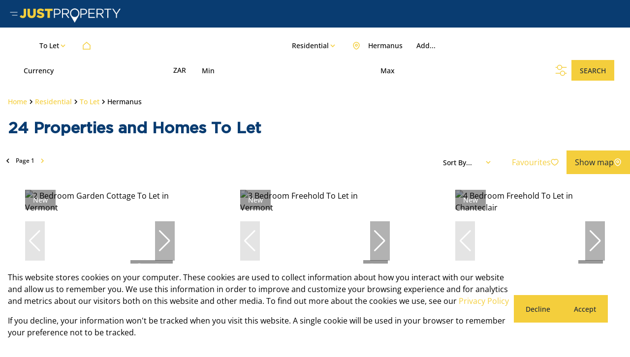

--- FILE ---
content_type: text/html; charset=utf-8
request_url: https://www.just.property/results/residential/to-let/hermanus/
body_size: 90141
content:
<!DOCTYPE html>
<html lang="en">
    <head>
        <meta name="viewport" content="width=device-width,initial-scale=1">
<meta name="referrer" content="strict-origin-when-cross-origin">
<meta charset="UTF-8">
<script type="application/ld+json">
	{
	"@context" : "https://schema.org",
	"@type" : "WebSite",
	"name" : "Just Property Group",
	"url" : "https://www.just.property"
}
</script>

<link rel="icon" type="image/png" href="https://d21tw07c6rnmp0.cloudfront.net/media/uploads/3/theme-settings/2025/5/3_a9e0e8af3440444a8c0eddc8cbe2c3f3_t_w_16_h_16.png" sizes="16x16">
<link rel="icon" type="image/png" href="https://d21tw07c6rnmp0.cloudfront.net/media/uploads/3/theme-settings/2025/5/3_a9e0e8af3440444a8c0eddc8cbe2c3f3_t_w_32_h_32.png" sizes="32x32">
<link rel="shortcut icon" type="image/png" href="https://d21tw07c6rnmp0.cloudfront.net/media/uploads/3/theme-settings/2025/5/3_a9e0e8af3440444a8c0eddc8cbe2c3f3_t_w_48_h_48.png" sizes="48x48">
<link rel="apple-touch-icon" type="image/png" href="https://d21tw07c6rnmp0.cloudfront.net/media/uploads/3/theme-settings/2025/5/3_a9e0e8af3440444a8c0eddc8cbe2c3f3_t_w_180_h_180.png" sizes="180x180">
<meta property="og:site_name" content="Just Property Group" />
<link rel="preconnect" href="https://fonts.googleapis.com">
<link rel="preconnect" href="https://fonts.gstatic.com" crossorigin>
<link rel="stylesheet" href="https://cdn.jsdelivr.net/npm/swiper@11/swiper-bundle.min.css" />



<title>24 Properties and Homes To Let | Just Property Group</title>
<link rel="canonical" href="https://www.just.property/results/residential/to-let/hermanus/" />
<meta name="description" content="View 24 residential properties for rent. Get in touch and Just Property Group will help you find your ideal rental home.">
<meta property="og:url" content="https://www.just.property/results/residential/to-let/hermanus/">
<meta property="og:type" content="website">
<meta property="og:title" content="24 Properties and Homes To Let | Just Property Group">
<meta property="og:description" content="View 24 residential properties for rent. Get in touch and Just Property Group will help you find your ideal rental home.">
<meta property="og:image" content="https://d21tw07c6rnmp0.cloudfront.net/media/uploads/3/theme-settings/2024/11/3_6e6fa769463f477cbbc0979f062deeb6.png">


<!-- header -->

<!-- header -->

<!-- main -->
<script type="text/javascript">
  // search
  window.request = {
    host: "www.just.property",
    path: "/results/residential/to-let/hermanus/",
    is_mobile: false,
    search_defaults: {
      buy_rent: 'Buy',
      category: 'Residential'
    },
    previous_search: null,
    search_params: null,
    params: {"sub":"residential","listing_type":"to-let","area":"hermanus","domain":"just.property","order_by":"-created"},
    filters: {"status__in__not":"Archived,Valuation","display_on_website":true,"model__in":["residential"],"listing_type":"To Let","area__in":"320"},
  }
</script>
<script type="text/javascript">
  window.MAP_PER_PAGE = 3000
  window.SORT_SEARCHABLE = false;
  window.SORT_OPTIONS = [{ value: "price", label: "Price (Low - High)" },
    { value: "-price", label: "Price (High - Low)" },{ value: "location__suburb", label: "Suburb (A - Z)" },
  { value: "-location__suburb", label: "Suburb (Z - A)" },{ value: "land_size", label: "Land Size (Low - High)" },
    { value: "-land_size", label: "Land Size (High - Low)" },{ value: "bedrooms", label: "Bedrooms (Low - High)" },
    { value: "-bedrooms", label: "Bedrooms (High - Low)" },{ value: "statistics__times_viewed", label: "Popularity (Low - High)" },
  { value: "-statistics__times_viewed", label: "Popularity (High - Low)" },
  { value: "-date_added", label: "Date Listed (New - Old)" },
  { value: "date_added", label: "Date Listed (Old - New)" },]
</script>
<!-- main -->

<!-- footer -->

<!-- footer --><script type="text/javascript">
window.dataLayer = window.dataLayer || [];
function gtag(){
dataLayer.push(arguments);
}
window.gtag('consent', 'default', {
  ad_personalization: 'denied',
  ad_storage: 'denied',
  ad_user_data: 'denied',
  analytics_storage: 'denied',
  personalization_storage: 'denied',
  functionality_storage: 'granted',
  security_storage: 'granted',
  wait_for_update: '500'
})
</script><script type="text/javascript" src="https://d21tw07c6rnmp0.cloudfront.net/content/js/pd-consent-v2-main.cjs.js"></script><script type="text/javascript">
        pdc = window.pdc || [];
        function pdcookie(){
            pdc.push(arguments);
        }
        pdcookie('setPosition', "bottom")
        pdcookie('setLocale', "ZA")
    </script>
<script async src="https://analytics.just.property/gtag/js?id=G-N8Y24QDLD6"></script>
<script>
window.dataLayer = window.dataLayer || [];
window.gtag = window.gtag || function gtag(){
dataLayer.push(arguments);
}
gtag('js', new Date());


gtag('config', 'G-N8Y24QDLD6', { transport_url: 'https://analytics.just.property', first_party_collection: true });


</script>
<script>
!function(f,b,e,v,n,t,s)
{if(f.fbq)return;n=f.fbq=function(){n.callMethod?
n.callMethod.apply(n,arguments):n.queue.push(arguments)};
if(!f._fbq)f._fbq=n;n.push=n;n.loaded=!0;n.version='2.0';
n.queue=[];t=b.createElement(e);t.async=!0;
t.src=v;s=b.getElementsByTagName(e)[0];
s.parentNode.insertBefore(t,s)}(window, document,'script',
'https://connect.facebook.net/en_US/fbevents.js');

fbq('init', '825859734283825');
fbq('track', 'PageView');
</script>
<script>(function(w,d,s,l,i){w[l]=w[l]||[];w[l].push({'gtm.start':
new Date().getTime(),event:'gtm.js'});var f=d.getElementsByTagName(s)[0],
j=d.createElement(s),dl=l!='dataLayer'?'&l='+l:'';j.async=true;j.src=
'https://analytics.just.property/gtm.js?id='+i+dl;f.parentNode.insertBefore(j,f);
})(window,document,'script','dataLayer','GTM-M5T52XF');</script>

        <style>
        :root{--colours-base-white: rgba(255,255,255,1);--colours-base-black: rgba(0,0,0,1);--colours-base-background: #ffffff;--colours-base-background-1: #F8FAFC;--colours-primary-7: #f4ce3c;--colours-primary-10: color-mix(in srgb, #000000 30%, var(--colours-primary-7));--colours-primary-9: color-mix(in srgb, #000000 20%, var(--colours-primary-7));--colours-primary-8: color-mix(in srgb, #000000 10%, var(--colours-primary-7));--colours-primary-6: color-mix(in srgb, #FFFFFF 6%, var(--colours-primary-7));--colours-primary-5: color-mix(in srgb, #FFFFFF 16%, var(--colours-primary-7));--colours-primary-4: color-mix(in srgb, #FFFFFF 32%, var(--colours-primary-7));--colours-primary-3: color-mix(in srgb, #FFFFFF 56%, var(--colours-primary-7));--colours-primary-2: color-mix(in srgb, #FFFFFF 70%, var(--colours-primary-7));--colours-primary-1: color-mix(in srgb, #FFFFFF 86%, var(--colours-primary-7));--colours-primary-7-text: #1D283A;--colours-primary-10-text: #1D283A;--colours-primary-9-text: #1D283A;--colours-primary-8-text: #1D283A;--colours-primary-6-text: #1D283A;--colours-primary-5-text: #1D283A;--colours-primary-4-text: #1D283A;--colours-primary-3-text: #1D283A;--colours-primary-2-text: #1D283A;--colours-primary-1-text: #1D283A;--colours-secondary-7: #093c71;--colours-secondary-10: color-mix(in srgb, #000000 30%, var(--colours-secondary-7));--colours-secondary-9: color-mix(in srgb, #000000 20%, var(--colours-secondary-7));--colours-secondary-8: color-mix(in srgb, #000000 10%, var(--colours-secondary-7));--colours-secondary-6: color-mix(in srgb, #FFFFFF 6%, var(--colours-secondary-7));--colours-secondary-5: color-mix(in srgb, #FFFFFF 16%, var(--colours-secondary-7));--colours-secondary-4: color-mix(in srgb, #FFFFFF 32%, var(--colours-secondary-7));--colours-secondary-3: color-mix(in srgb, #FFFFFF 56%, var(--colours-secondary-7));--colours-secondary-2: color-mix(in srgb, #FFFFFF 70%, var(--colours-secondary-7));--colours-secondary-1: color-mix(in srgb, #FFFFFF 86%, var(--colours-secondary-7));--colours-secondary-7-text: #fff;--colours-secondary-10-text: #fff;--colours-secondary-9-text: #fff;--colours-secondary-8-text: #fff;--colours-secondary-6-text: #fff;--colours-secondary-5-text: #fff;--colours-secondary-4-text: #fff;--colours-secondary-3-text: #fff;--colours-secondary-2-text: #fff;--colours-secondary-1-text: #fff;--colours-neutral-7: #48566A;--colours-neutral-10: color-mix(in srgb, #000000 72%, var(--colours-neutral-7));--colours-neutral-9: color-mix(in srgb, #000000 52%, var(--colours-neutral-7));--colours-neutral-8: color-mix(in srgb, #000000 23%, var(--colours-neutral-7));--colours-neutral-6: color-mix(in srgb, #FFFFFF 19%, var(--colours-neutral-7));--colours-neutral-5: color-mix(in srgb, #FFFFFF 46%, var(--colours-neutral-7));--colours-neutral-4: color-mix(in srgb, #FFFFFF 75%, var(--colours-neutral-7));--colours-neutral-3: color-mix(in srgb, #FFFFFF 86%, var(--colours-neutral-7));--colours-neutral-2: color-mix(in srgb, #FFFFFF 94%, var(--colours-neutral-7));--colours-neutral-1: color-mix(in srgb, #FFFFFF 97%, var(--colours-neutral-7));--colours-error-7: #E21D48;--colours-error-10: color-mix(in srgb, #000000 30%, var(--colours-error-7));--colours-error-9: color-mix(in srgb, #000000 20%, var(--colours-error-7));--colours-error-8: color-mix(in srgb, #000000 10%, var(--colours-error-7));--colours-error-6: color-mix(in srgb, #FFFFFF 6%, var(--colours-error-7));--colours-error-5: color-mix(in srgb, #FFFFFF 16%, var(--colours-error-7));--colours-error-4: color-mix(in srgb, #FFFFFF 32%, var(--colours-error-7));--colours-error-3: color-mix(in srgb, #FFFFFF 56%, var(--colours-error-7));--colours-error-2: color-mix(in srgb, #FFFFFF 70%, var(--colours-error-7));--colours-error-1: color-mix(in srgb, #FFFFFF 86%, var(--colours-error-7));--fonts-family-text: Open Sans, sans-serif;--fonts-family-heading: Gotham, sans-serif;--typography-text-xxs-font-size: 10px;--typography-text-xxs-line-height: 150%;--typography-text-xxs-letter-spacing: 0;--typography-text-xxs-light-font:
    normal
    300
    var(--typography-text-xxs-font-size)/
    var(--typography-text-xxs-line-height)
    var(--fonts-family-text);--typography-text-xxs-regular-font:
    normal
    400
    var(--typography-text-xxs-font-size)/
    var(--typography-text-xxs-line-height)
    var(--fonts-family-text);--typography-text-xxs-medium-font:
    normal
    500
    var(--typography-text-xxs-font-size)/
    var(--typography-text-xxs-line-height)
    var(--fonts-family-text);--typography-text-xxs-semibold-font:
    normal
    600
    var(--typography-text-xxs-font-size)/
    var(--typography-text-xxs-line-height)
    var(--fonts-family-text);--typography-text-xxs-bold-font:
    normal
    700
    var(--typography-text-xxs-font-size)/
    var(--typography-text-xxs-line-height)
    var(--fonts-family-text);--typography-text-xs-font-size: 12px;--typography-text-xs-line-height: 150%;--typography-text-xs-letter-spacing: 0;--typography-text-xs-light-font:
    normal
    300
    var(--typography-text-xs-font-size)/
    var(--typography-text-xs-line-height)
    var(--fonts-family-text);--typography-text-xs-regular-font:
    normal
    400
    var(--typography-text-xs-font-size)/
    var(--typography-text-xs-line-height)
    var(--fonts-family-text);--typography-text-xs-medium-font:
    normal
    500
    var(--typography-text-xs-font-size)/
    var(--typography-text-xs-line-height)
    var(--fonts-family-text);--typography-text-xs-semibold-font:
    normal
    600
    var(--typography-text-xs-font-size)/
    var(--typography-text-xs-line-height)
    var(--fonts-family-text);--typography-text-xs-bold-font:
    normal
    700
    var(--typography-text-xs-font-size)/
    var(--typography-text-xs-line-height)
    var(--fonts-family-text);--typography-text-sm-font-size: 14px;--typography-text-sm-line-height: 150%;--typography-text-sm-letter-spacing: 0;--typography-text-sm-light-font:
    normal
    300
    var(--typography-text-sm-font-size)/
    var(--typography-text-sm-line-height)
    var(--fonts-family-text);--typography-text-sm-regular-font:
    normal
    400
    var(--typography-text-sm-font-size)/
    var(--typography-text-sm-line-height)
    var(--fonts-family-text);--typography-text-sm-medium-font:
    normal
    500
    var(--typography-text-sm-font-size)/
    var(--typography-text-sm-line-height)
    var(--fonts-family-text);--typography-text-sm-semibold-font:
    normal
    600
    var(--typography-text-sm-font-size)/
    var(--typography-text-sm-line-height)
    var(--fonts-family-text);--typography-text-sm-bold-font:
    normal
    700
    var(--typography-text-sm-font-size)/
    var(--typography-text-sm-line-height)
    var(--fonts-family-text);--typography-text-md-font-size: 16px;--typography-text-md-line-height: 150%;--typography-text-md-letter-spacing: 0;--typography-text-md-light-font:
    normal
    300
    var(--typography-text-md-font-size)/
    var(--typography-text-md-line-height)
    var(--fonts-family-text);--typography-text-md-regular-font:
    normal
    400
    var(--typography-text-md-font-size)/
    var(--typography-text-md-line-height)
    var(--fonts-family-text);--typography-text-md-medium-font:
    normal
    500
    var(--typography-text-md-font-size)/
    var(--typography-text-md-line-height)
    var(--fonts-family-text);--typography-text-md-semibold-font:
    normal
    600
    var(--typography-text-md-font-size)/
    var(--typography-text-md-line-height)
    var(--fonts-family-text);--typography-text-md-bold-font:
    normal
    700
    var(--typography-text-md-font-size)/
    var(--typography-text-md-line-height)
    var(--fonts-family-text);--typography-text-lg-font-size: 18px;--typography-text-lg-line-height: 150%;--typography-text-lg-letter-spacing: 0;--typography-text-lg-light-font:
    normal
    300
    var(--typography-text-lg-font-size)/
    var(--typography-text-lg-line-height)
    var(--fonts-family-text);--typography-text-lg-regular-font:
    normal
    400
    var(--typography-text-lg-font-size)/
    var(--typography-text-lg-line-height)
    var(--fonts-family-text);--typography-text-lg-medium-font:
    normal
    500
    var(--typography-text-lg-font-size)/
    var(--typography-text-lg-line-height)
    var(--fonts-family-text);--typography-text-lg-semibold-font:
    normal
    600
    var(--typography-text-lg-font-size)/
    var(--typography-text-lg-line-height)
    var(--fonts-family-text);--typography-text-lg-bold-font:
    normal
    700
    var(--typography-text-lg-font-size)/
    var(--typography-text-lg-line-height)
    var(--fonts-family-text);--typography-text-xl-font-size: 20px;--typography-text-xl-line-height: 150%;--typography-text-xl-letter-spacing: 0;--typography-text-xl-light-font:
    normal
    300
    var(--typography-text-xl-font-size)/
    var(--typography-text-xl-line-height)
    var(--fonts-family-text);--typography-text-xl-regular-font:
    normal
    400
    var(--typography-text-xl-font-size)/
    var(--typography-text-xl-line-height)
    var(--fonts-family-text);--typography-text-xl-medium-font:
    normal
    500
    var(--typography-text-xl-font-size)/
    var(--typography-text-xl-line-height)
    var(--fonts-family-text);--typography-text-xl-semibold-font:
    normal
    600
    var(--typography-text-xl-font-size)/
    var(--typography-text-xl-line-height)
    var(--fonts-family-text);--typography-text-xl-bold-font:
    normal
    700
    var(--typography-text-xl-font-size)/
    var(--typography-text-xl-line-height)
    var(--fonts-family-text);--typography-text-xxl-font-size: 22px;--typography-text-xxl-line-height: 150%;--typography-text-xxl-letter-spacing: 0;--typography-text-xxl-light-font:
    normal
    300
    var(--typography-text-xxl-font-size)/
    var(--typography-text-xxl-line-height)
    var(--fonts-family-text);--typography-text-xxl-regular-font:
    normal
    400
    var(--typography-text-xxl-font-size)/
    var(--typography-text-xxl-line-height)
    var(--fonts-family-text);--typography-text-xxl-medium-font:
    normal
    500
    var(--typography-text-xxl-font-size)/
    var(--typography-text-xxl-line-height)
    var(--fonts-family-text);--typography-text-xxl-semibold-font:
    normal
    600
    var(--typography-text-xxl-font-size)/
    var(--typography-text-xxl-line-height)
    var(--fonts-family-text);--typography-text-xxl-bold-font:
    normal
    700
    var(--typography-text-xxl-font-size)/
    var(--typography-text-xxl-line-height)
    var(--fonts-family-heading);--typography-heading-h5-font-size: 16px;--typography-heading-h5-line-height: 130%;--typography-heading-h5-letter-spacing: 0;--typography-heading-h5-regular-font:
    normal
    400
    var(--typography-heading-h5-font-size)/
    var(--typography-heading-h5-line-height)
    var(--fonts-family-heading);--typography-heading-h5-semibold-font:
    normal
    600
    var(--typography-heading-h5-font-size)/
    var(--typography-heading-h5-line-height)
    var(--fonts-family-heading);--typography-heading-h5-bold-font:
    normal
    700
    var(--typography-heading-h5-font-size)/
    var(--typography-heading-h5-line-height)
    var(--fonts-family-heading);--typography-heading-h4-font-size: 20px;--typography-heading-h4-line-height: 130%;--typography-heading-h4-letter-spacing: 0;--typography-heading-h4-regular-font:
    normal
    400
    var(--typography-heading-h4-font-size)/
    var(--typography-heading-h4-line-height)
    var(--fonts-family-heading);--typography-heading-h4-semibold-font:
    normal
    600
    var(--typography-heading-h4-font-size)/
    var(--typography-heading-h4-line-height)
    var(--fonts-family-heading);--typography-heading-h4-bold-font:
    normal
    700
    var(--typography-heading-h4-font-size)/
    var(--typography-heading-h4-line-height)
    var(--fonts-family-heading);--typography-heading-h3-font-size: 24px;--typography-heading-h3-line-height: 130%;--typography-heading-h3-letter-spacing: 0;--typography-heading-h3-regular-font:
    normal
    400
    var(--typography-heading-h3-font-size)/
    var(--typography-heading-h3-line-height)
    var(--fonts-family-heading);--typography-heading-h3-semibold-font:
    normal
    600
    var(--typography-heading-h3-font-size)/
    var(--typography-heading-h3-line-height)
    var(--fonts-family-heading);--typography-heading-h3-bold-font:
    normal
    700
    var(--typography-heading-h3-font-size)/
    var(--typography-heading-h3-line-height)
    var(--fonts-family-heading);--typography-heading-h2-font-size: 32px;--typography-heading-h2-line-height: 130%;--typography-heading-h2-letter-spacing: 0;--typography-heading-h2-regular-font:
    normal
    400
    var(--typography-heading-h2-font-size)/
    var(--typography-heading-h2-line-height)
    var(--fonts-family-heading);--typography-heading-h2-semibold-font:
    normal
    600
    var(--typography-heading-h2-font-size)/
    var(--typography-heading-h2-line-height)
    var(--fonts-family-heading);--typography-heading-h2-bold-font:
    normal
    700
    var(--typography-heading-h2-font-size)/
    var(--typography-heading-h2-line-height)
    var(--fonts-family-heading);--typography-heading-h1-font-size: 36px;--typography-heading-h1-line-height: 130%;--typography-heading-h1-letter-spacing: 0;--typography-heading-h1-regular-font:
    normal
    400
    var(--typography-heading-h1-font-size)/
    var(--typography-heading-h1-line-height)
    var(--fonts-family-heading);--typography-heading-h1-semibold-font:
    normal
    600
    var(--typography-heading-h1-font-size)/
    var(--typography-heading-h1-line-height)
    var(--fonts-family-heading);--typography-heading-h1-bold-font:
    normal
    700
    var(--typography-heading-h1-font-size)/
    var(--typography-heading-h1-line-height)
    var(--fonts-family-heading);--typography-heading-lg-font-size: 40px;--typography-heading-lg-line-height: 130%;--typography-heading-lg-letter-spacing: 0;--typography-heading-lg-regular-font:
    normal
    400
    var(--typography-heading-lg-font-size)/
    var(--typography-heading-lg-line-height)
    var(--fonts-family-text);--typography-heading-lg-semibold-font:
    normal
    600
    var(--typography-heading-lg-font-size)/
    var(--typography-heading-lg-line-height)
    var(--fonts-family-text);--typography-heading-lg-bold-font:
    normal
    700
    var(--typography-heading-lg-font-size)/
    var(--typography-heading-lg-line-height)
    var(--fonts-family-text);--typography-heading-xl-font-size: 48px;--typography-heading-xl-line-height: 130%;--typography-heading-xl-letter-spacing: 0;--typography-heading-xl-regular-font:
    normal
    400
    var(--typography-heading-xl-font-size)/
    var(--typography-heading-xl-line-height)
    var(--fonts-family-text);--typography-heading-xl-semibold-font:
    normal
    600
    var(--typography-heading-xl-font-size)/
    var(--typography-heading-xl-line-height)
    var(--fonts-family-text);--typography-heading-xl-bold-font:
    normal
    700
    var(--typography-heading-xl-font-size)/
    var(--typography-heading-xl-line-height)
    var(--fonts-family-text);--typography-heading-xxl-font-size: 64px;--typography-heading-xxl-line-height: 130%;--typography-heading-xxl-letter-spacing: 0;--typography-heading-xxl-regular-font:
    normal
    400
    var(--typography-heading-xxl-font-size)/
    var(--typography-heading-xxl-line-height)
    var(--fonts-family-text);--typography-heading-xxl-semibold-font:
    normal
    600
    var(--typography-heading-xxl-font-size)/
    var(--typography-heading-xxl-line-height)
    var(--fonts-family-text);--typography-heading-xxl-bold-font:
    normal
    700
    var(--typography-heading-xxl-font-size)/
    var(--typography-heading-xxl-line-height)
    var(--fonts-family-text);--gradients-primary-down: linear-gradient(180deg, color-mix(in srgb, transparent 50%, var(--colours-primary-7)) 0%, color-mix(in srgb, transparent 100%, var(--colours-primary-7)) 100%);--gradients-primary-up: linear-gradient(180deg, color-mix(in srgb, transparent 100%, var(--colours-primary-7)) 0%, color-mix(in srgb, transparent 50%, var(--colours-primary-7)) 100%);--gradients-primary-left: linear-gradient(90deg, color-mix(in srgb, transparent 50%, var(--colours-primary-7)) 0%, color-mix(in srgb, transparent 100%, var(--colours-primary-7)) 100%);--gradients-primary-right: linear-gradient(90deg, color-mix(in srgb, transparent 100%, var(--colours-primary-7)) 0%, color-mix(in srgb, transparent 50%, var(--colours-primary-7)) 100%);--gradients-secondary-down: linear-gradient(180deg, color-mix(in srgb, transparent 50%, var(--colours-secondary-7)) 0%, color-mix(in srgb, transparent 100%, var(--colours-secondary-7)) 100%);--gradients-secondary-up: linear-gradient(180deg, color-mix(in srgb, transparent 100%, var(--colours-secondary-7)) 0%, color-mix(in srgb, transparent 50%, var(--colours-secondary-7)) 100%);--gradients-secondary-left: linear-gradient(90deg, color-mix(in srgb, transparent 50%, var(--colours-secondary-7)) 0%, color-mix(in srgb, transparent 100%, var(--colours-secondary-7)) 100%);--gradients-secondary-right: linear-gradient(90deg, color-mix(in srgb, transparent 100%, var(--colours-secondary-7)) 0%, color-mix(in srgb, transparent 50%, var(--colours-secondary-7)) 100%);--gradients-black-down: linear-gradient(180deg, color-mix(in srgb, transparent 50%, var(--colours-base-black)) 0%, color-mix(in srgb, transparent 100%, var(--colours-base-black)) 100%);--gradients-black-up: linear-gradient(180deg, color-mix(in srgb, transparent 100%, var(--colours-base-black)) 0%, color-mix(in srgb, transparent 50%, var(--colours-base-black)) 100%);--gradients-black-left: linear-gradient(90deg, color-mix(in srgb, transparent 50%, var(--colours-base-black)) 0%, color-mix(in srgb, transparent 100%, var(--colours-base-black)) 100%);--gradients-black-right: linear-gradient(90deg, color-mix(in srgb, transparent 100%, var(--colours-base-black)) 0%, color-mix(in srgb, transparent 50%, var(--colours-base-black)) 100%);--gradients-white-down: linear-gradient(180deg, color-mix(in srgb, transparent 50%, var(--colours-base-white)) 0%, color-mix(in srgb, transparent 100%, var(--colours-base-white)) 100%);--gradients-white-up: linear-gradient(180deg, color-mix(in srgb, transparent 100%, var(--colours-base-white)) 0%, color-mix(in srgb, transparent 50%, var(--colours-base-white)) 100%);--gradients-white-left: linear-gradient(90deg, color-mix(in srgb, transparent 50%, var(--colours-base-white)) 0%, color-mix(in srgb, transparent 100%, var(--colours-base-white)) 100%);--gradients-white-right: linear-gradient(90deg, color-mix(in srgb, transparent 100%, var(--colours-base-white)) 0%, color-mix(in srgb, transparent 50%, var(--colours-base-white)) 100%);--shadows-xs: 0px 1px 2px 0px color-mix(in srgb, transparent 95%, var(--colours-neutral-10));--shadows-sm: 0px 1px 2px 0px color-mix(in srgb, transparent 94%, var(--colours-neutral-10)), 
  0px 1px 3px 0px color-mix(in srgb, transparent 90%, var(--colours-neutral-10));--shadows-md: 0px 2px 4px -2px color-mix(in srgb, transparent 94%, var(--colours-neutral-10)), 
  0px 4px 8px -2px color-mix(in srgb, transparent 90%, var(--colours-neutral-10));--shadows-lg: 0px 4px 6px -2px color-mix(in srgb, transparent 97%, var(--colours-neutral-10)), 
  0px 12px 16px -4px color-mix(in srgb, transparent 92%, var(--colours-neutral-10));--shadows-xl: 0px 8px 8px -4px color-mix(in srgb, transparent 97%, var(--colours-neutral-10)),
  0px 20px 24px -4px color-mix(in srgb, transparent 92%, var(--colours-neutral-10));--shadows-2xl: 0px 24px 48px -12px color-mix(in srgb, transparent 82%, var(--colours-neutral-10));--shadows-3xl: 0px 32px 64px -12px color-mix(in srgb, transparent 86%, var(--colours-neutral-10));--shadows-4xl: 0px 32px 64px -12px color-mix(in srgb, transparent 86%, var(--colours-neutral-10));--size-025: 2px;--size-05: 4px;--size-1: 8px;--size-2: 16px;--size-3: 24px;--size-4: 32px;--size-5: 40px;--size-6: 48px;--size-7: 56px;--size-8: 64px;--size-9: 72px;--size-10: 80px;--size-11: 120px;--size-12: 160px;--default-gap: var(size-8);--section-spacing: var(--size-5);--header-height: 120px;--header-foreground: #ffffff;--footer-background: var(--colours-base-background-1);--footer-foreground: var(--colours-neutral-10);--footer-links: var(--colours-neutral-8);--footer-links-hover: var(--colours-primary-7);--footer-social-background: var(--colours-primary-7);--footer-social-foreground: var(--colours-primary-7-text);--border-rounded-none: 0px;--border-rounded-xs: 1px;--border-rounded-sm: 2px;--border-rounded-md: 4px;--border-rounded-lg: 8px;--border-rounded-xl: 16px;--border-rounded-full: 999px;--border-width-none: 0px;--border-width-xxs: 1px;--border-width-xs: 1.5px;--border-width-sm: 2px;--border-width-md: 4px;--border-width-lg: 8px;--border-width-xl: 16px;--buttons-primary-color: var(--colours-primary-7-text);--buttons-primary-color-hover: var(--colours-primary-7-text);--buttons-primary-color-disabled: var(--colours-neutral-4);--buttons-primary-background: var(--colours-primary-7);--buttons-primary-background-hover: var(--colours-primary-8);--buttons-primary-background-disabled: var(--colours-neutral-2);--buttons-primary-border: 1px solid var(--colours-primary-7);--buttons-primary-border-hover: 1px solid var(--colours-primary-8);--buttons-primary-border-disabled: 1px solid var(--colours-neutral-2);--buttons-primary-ghost-color: var(--colours-primary-7);--buttons-primary-ghost-color-hover: var(--colours-primary-7);--buttons-primary-ghost-color-disabled: var(--colours-neutral-4);--buttons-primary-ghost-background: var(--colours-base-background);--buttons-primary-ghost-background-hover: var(--colours-base-background-1);--buttons-primary-ghost-background-disabled: var(--colours-neutral-2);--buttons-primary-ghost-border: 1px solid var(--colours-neutral-3);--buttons-primary-ghost-border-hover: 1px solid var(--colours-neutral-3);--buttons-primary-ghost-border-disabled: 1px solid var(--colours-neutral-2);--buttons-primary-white-color: var(--colours-primary-7);--buttons-primary-white-color-hover: var(--colours-primary-7);--buttons-primary-white-color-disabled: var(--colours-neutral-4);--buttons-primary-white-background: var(--colours-base-background);--buttons-primary-white-background-hover: var(--colours-base-background-1);--buttons-primary-white-background-disabled: var(--colours-neutral-2);--buttons-primary-white-border: 0 none;--buttons-primary-white-border-hover: 0 none;--buttons-primary-white-border-disabled: 0 none;--buttons-secondary-color: var(--colours-secondary-7-text);--buttons-secondary-color-hover: var(--colours-secondary-7-text);--buttons-secondary-color-disabled: var(--colours-neutral-4);--buttons-secondary-background: var(--colours-secondary-7);--buttons-secondary-background-hover: var(--colours-secondary-8);--buttons-secondary-background-disabled: var(--colours-neutral-2);--buttons-secondary-border: 1px solid var(--colours-secondary-7);--buttons-secondary-border-hover: 1px solid var(--colours-secondary-8);--buttons-secondary-border-disabled: 1px solid var(--colours-neutral-2);--buttons-secondary-ghost-color: var(--colours-secondary-7);--buttons-secondary-ghost-color-hover: var(--colours-secondary-7);--buttons-secondary-ghost-color-disabled: var(--colours-neutral-4);--buttons-secondary-ghost-background: var(--colours-base-white);--buttons-secondary-ghost-background-hover: var(--colours-neutral-1);--buttons-secondary-ghost-background-disabled: var(--colours-neutral-2);--buttons-secondary-ghost-border: 1px solid var(--colours-neutral-3);--buttons-secondary-ghost-border-hover: 1px solid var(--colours-neutral-3);--buttons-secondary-ghost-border-disabled: 1px solid var(--colours-neutral-2);--buttons-secondary-white-color: var(--colours-secondary-7);--buttons-secondary-white-color-hover: var(--colours-secondary-7);--buttons-secondary-white-color-disabled: var(--colours-neutral-4);--buttons-secondary-white-background: var(--colours-base-white);--buttons-secondary-white-background-hover: var(--colours-neutral-1);--buttons-secondary-white-background-disabled: var(--colours-neutral-2);--buttons-secondary-white-border: 0 none;--buttons-secondary-white-border-hover: 0 none;--buttons-secondary-white-border-disabled: 0 none;--button-size-xs: 24px;--button-size-sm: 32px;--button-size-md: 48px;--button-size-lg: 56px;--spacing-button-spacing-lg-padding: 0 24px;--spacing-button-spacing-md-padding: 0 24px;--spacing-button-spacing-sm-padding: 0 16px;--spacing-button-spacing-xs-padding: 0 8px;--spacing-button-spacing-lg-gap: 8px;--spacing-button-spacing-md-gap: 8px;--spacing-button-spacing-sm-gap: 8px;--spacing-button-spacing-xs-gap: 4px;--spacing-form-field-space-default-gap: 8px;--spacing-form-field-space-default-padding: 16px;--fields-form-label: var(--colours-neutral-6);--fields-form-placeholder-text: var(--colours-neutral-5);--fields-form-text: var(--colours-neutral-8);--fields-form-field-background-default: var(--colours-base-background);--fields-form-field-border-default: 1px solid var(--colours-neutral-3);--fields-form-field-icon-default: var(--colours-primary-7);--fields-form-field-background-focus: var(--colours-base-white);--fields-form-field-border-focus: 1px solid var(--colours-primary-7);--fields-form-field-icon-focus: var(--colours-primary-7);--fields-form-field-background-disabled: var(--colours-neutral-2);--fields-form-field-border-disabled: 1px solid var(--colours-neutral-3);--fields-form-field-icon-disabled: var(--colours-neutral-4);--fields-form-checkbox-background-default: var(--colours-base-background);--fields-form-checkbox-border-default: 1px solid var(--colours-neutral-3);--fields-form-checkbox-background-focus: var(--colours-primary-8);--fields-form-checkbox-border-focus: 1px solid var(--colours-primary-8);--fields-form-checkbox-background-checked: var(--colours-primary-7);--fields-form-checkbox-border-checked: 1px solid var(--colours-primary-7);--fields-form-checkbox-icon-checked: var(--colours-base-white);--fields-form-checkbox-background-disabled: var(--colours-neutral-2);--fields-form-checkbox-border-disabled: 1px solid var(--colours-neutral-3);--fields-form-checkbox-icon-disabled: var(--colours-neutral-3);--fields-form-radio-background-default: var(--colours-base-white);--fields-form-radio-border-default: 1px solid var(--colours-neutral-3);--fields-form-radio-background-focus: var(--colours-base-white);--fields-form-radio-border-focus: 1px solid var(--colours-neutral-3);--fields-form-radio-background-checked: var(--colours-base-white);--fields-form-radio-border-checked: 1px solid var(--colours-neutral-3);--fields-form-radio-icon-checked: var(--colours-primary-7);--fields-form-radio-background-disabled: var(--colours-neutral-2);--fields-form-radio-border-disabled: 1px solid var(--colours-neutral-3);--fields-form-radio-icon-disabled: var(--colours-neutral-3);--fields-form-toggle-background-default: var(--colours-neutral-3);--fields-form-toggle-border-default: 0px solid var(--colours-neutral-3);--fields-form-toggle-icon-default: var(--colours-base-white);--fields-form-toggle-background-focus: var(--colours-primary-8);--fields-form-toggle-border-focus: 0px solid var(--colours-primary-8);--fields-form-toggle-icon-focus: var(--colours-base-white);--fields-form-toggle-background-checked: var(--colours-primary-7);--fields-form-toggle-border-checked: 0px solid var(--colours-primary-7);--fields-form-toggle-icon-checked: var(--colours-base-white);--fields-form-toggle-background-disabled: var(--colours-neutral-2);--fields-form-toggle-border-disabled: 0px solid var(--colours-neutral-3);--fields-form-toggle-icon-disabled: var(--colours-neutral-3);--fields-form-tag-background-default: var(--colours-base-white);--fields-form-tag-border-default: 1px solid var(--colours-neutral-3);--fields-form-tag-icon-default: var(--colours-neutral-5);--fields-form-tag-background-hover: var(--colours-neutral-1);--fields-form-tag-border-hover: 1px solid var(--colours-neutral-3);--fields-form-tag-icon-hover: var(--colours-neutral-5);--fields-form-tag-background-disabled: var(--colours-neutral-2);--fields-form-tag-border-disabled: 1px solid var(--colours-neutral-3);--fields-form-tag-icon-disabled: var(--colours-neutral-4);--fields-form-tag-color-disabled: var(--colours-neutral-4);--avatar-background: var(--colours-primary-7);--avatar-color: var(--colours-primary-7-text);--avatar-xl: 160px;--avatar-lg: 120px;--avatar-md: 80px;--avatar-sm: 56px;--badge-bg: var(--colours-primary-7);--badge-bg-neutral: rgba(0,0,0,0.4);--badge-text: var(--colours-primary-7-text);--badge-text-neutral: #ffffff;--badge-size-sm: 16px;--badge-size-md: 24px;--badge-size-lg: 40px;--badge-spacing-sm: 8px;--badge-spacing-md: 12px;--badge-spacing-lg: 16px;--radius-default: 0;--radius-sm: 4px;--radius-round: 999px;--dropdown-bg: var(--nav-dropdown-background, var(--colours-base-background));--dropdown-bg-hover: var(--nav-dropdown-background-hover, var(--colours-primary-7));--dropdown-text: var(--nav-dropdown-foreground, var(--colours-neutral-10));--dropdown-text-hover: var(--nav-dropdown-foreground-hover, var(--colours-primary-7-text));--dropdown-links-size-default: 32px;--dropdown-links-spacing-default: 8px;--submenu-links-size-default: 24px;--submenu-links-spacing-default: 8px;--transition-sm: all 150ms ease-in-out;--transition-md: all 300ms ease-in-out;--transition-lg: all 600ms ease-in-out;--tab-size-horizontal: var(--size-7);--tab-size-vertical: var(--size-4);--tab-spacing: var(--size-2);--tab-gap: var(--size-1);--tab-bg: var(--colours-base-background);--tab-bg-hover: var(--colours-neutral-1);--tab-text: var(--colours-neutral-8);--tab-text-active: var(--colours-neutral-10);--tab-border: 1px solid var(--colours-neutral-3);--tab-border-active: 4px solid var(--colours-secondary-7);--loader-color: var(--colours-primary-7);--swiper-theme-color: var(--colours-primary-7);--swiper-pagination-bullet-inactive-color: var(--colours-neutral-3, #000000);--swiper-pagination-bullet-inactive-opacity: 1}@media screen and (min-width: 640px){:root{--typography-heading-h5-font-size: 24px;--typography-heading-h5-line-height: 130%;--typography-heading-h5-letter-spacing: 0;--typography-heading-h4-font-size: 32px;--typography-heading-h4-line-height: 130%;--typography-heading-h4-letter-spacing: 0;--typography-heading-h3-font-size: 36px;--typography-heading-h3-line-height: 130%;--typography-heading-h3-letter-spacing: 0;--typography-heading-h2-font-size: 40px;--typography-heading-h2-line-height: 130%;--typography-heading-h2-letter-spacing: 0;--typography-heading-h1-font-size: 48px;--typography-heading-h1-line-height: 130%;--typography-heading-h1-letter-spacing: 0;--typography-heading-lg-font-size: 64px;--typography-heading-lg-line-height: 130%;--typography-heading-lg-letter-spacing: 0;--typography-heading-xl-font-size: 80px;--typography-heading-xl-line-height: 130%;--typography-heading-xl-letter-spacing: 0;--typography-heading-xxl-font-size: 140px;--typography-heading-xxl-line-height: 130%;--typography-heading-xxl-letter-spacing: 0;--section-spacing: var(--size-10)}}@font-face{font-family:'Open Sans';font-style:italic;font-weight:300 800;font-stretch:100%;font-display:swap;src:url(https://fonts.gstatic.com/s/opensans/v40/memtYaGs126MiZpBA-UFUIcVXSCEkx2cmqvXlWqWtE6F15M.woff2) format("woff2");unicode-range:U+0460-052F, U+1C80-1C8A, U+20B4, U+2DE0-2DFF, U+A640-A69F, U+FE2E-FE2F}@font-face{font-family:'Open Sans';font-style:italic;font-weight:300 800;font-stretch:100%;font-display:swap;src:url(https://fonts.gstatic.com/s/opensans/v40/memtYaGs126MiZpBA-UFUIcVXSCEkx2cmqvXlWqWvU6F15M.woff2) format("woff2");unicode-range:U+0301, U+0400-045F, U+0490-0491, U+04B0-04B1, U+2116}@font-face{font-family:'Open Sans';font-style:italic;font-weight:300 800;font-stretch:100%;font-display:swap;src:url(https://fonts.gstatic.com/s/opensans/v40/memtYaGs126MiZpBA-UFUIcVXSCEkx2cmqvXlWqWtU6F15M.woff2) format("woff2");unicode-range:U+1F00-1FFF}@font-face{font-family:'Open Sans';font-style:italic;font-weight:300 800;font-stretch:100%;font-display:swap;src:url(https://fonts.gstatic.com/s/opensans/v40/memtYaGs126MiZpBA-UFUIcVXSCEkx2cmqvXlWqWuk6F15M.woff2) format("woff2");unicode-range:U+0370-0377, U+037A-037F, U+0384-038A, U+038C, U+038E-03A1, U+03A3-03FF}@font-face{font-family:'Open Sans';font-style:italic;font-weight:300 800;font-stretch:100%;font-display:swap;src:url(https://fonts.gstatic.com/s/opensans/v40/memtYaGs126MiZpBA-UFUIcVXSCEkx2cmqvXlWqWu06F15M.woff2) format("woff2");unicode-range:U+0307-0308, U+0590-05FF, U+200C-2010, U+20AA, U+25CC, U+FB1D-FB4F}@font-face{font-family:'Open Sans';font-style:italic;font-weight:300 800;font-stretch:100%;font-display:swap;src:url(https://fonts.gstatic.com/s/opensans/v40/memtYaGs126MiZpBA-UFUIcVXSCEkx2cmqvXlWqWxU6F15M.woff2) format("woff2");unicode-range:U+0302-0303, U+0305, U+0307-0308, U+0310, U+0312, U+0315, U+031A, U+0326-0327, U+032C, U+032F-0330, U+0332-0333, U+0338, U+033A, U+0346, U+034D, U+0391-03A1, U+03A3-03A9, U+03B1-03C9, U+03D1, U+03D5-03D6, U+03F0-03F1, U+03F4-03F5, U+2016-2017, U+2034-2038, U+203C, U+2040, U+2043, U+2047, U+2050, U+2057, U+205F, U+2070-2071, U+2074-208E, U+2090-209C, U+20D0-20DC, U+20E1, U+20E5-20EF, U+2100-2112, U+2114-2115, U+2117-2121, U+2123-214F, U+2190, U+2192, U+2194-21AE, U+21B0-21E5, U+21F1-21F2, U+21F4-2211, U+2213-2214, U+2216-22FF, U+2308-230B, U+2310, U+2319, U+231C-2321, U+2336-237A, U+237C, U+2395, U+239B-23B7, U+23D0, U+23DC-23E1, U+2474-2475, U+25AF, U+25B3, U+25B7, U+25BD, U+25C1, U+25CA, U+25CC, U+25FB, U+266D-266F, U+27C0-27FF, U+2900-2AFF, U+2B0E-2B11, U+2B30-2B4C, U+2BFE, U+3030, U+FF5B, U+FF5D, U+1D400-1D7FF, U+1EE00-1EEFF}@font-face{font-family:'Open Sans';font-style:italic;font-weight:300 800;font-stretch:100%;font-display:swap;src:url(https://fonts.gstatic.com/s/opensans/v40/memtYaGs126MiZpBA-UFUIcVXSCEkx2cmqvXlWqW106F15M.woff2) format("woff2");unicode-range:U+0001-000C, U+000E-001F, U+007F-009F, U+20DD-20E0, U+20E2-20E4, U+2150-218F, U+2190, U+2192, U+2194-2199, U+21AF, U+21E6-21F0, U+21F3, U+2218-2219, U+2299, U+22C4-22C6, U+2300-243F, U+2440-244A, U+2460-24FF, U+25A0-27BF, U+2800-28FF, U+2921-2922, U+2981, U+29BF, U+29EB, U+2B00-2BFF, U+4DC0-4DFF, U+FFF9-FFFB, U+10140-1018E, U+10190-1019C, U+101A0, U+101D0-101FD, U+102E0-102FB, U+10E60-10E7E, U+1D2C0-1D2D3, U+1D2E0-1D37F, U+1F000-1F0FF, U+1F100-1F1AD, U+1F1E6-1F1FF, U+1F30D-1F30F, U+1F315, U+1F31C, U+1F31E, U+1F320-1F32C, U+1F336, U+1F378, U+1F37D, U+1F382, U+1F393-1F39F, U+1F3A7-1F3A8, U+1F3AC-1F3AF, U+1F3C2, U+1F3C4-1F3C6, U+1F3CA-1F3CE, U+1F3D4-1F3E0, U+1F3ED, U+1F3F1-1F3F3, U+1F3F5-1F3F7, U+1F408, U+1F415, U+1F41F, U+1F426, U+1F43F, U+1F441-1F442, U+1F444, U+1F446-1F449, U+1F44C-1F44E, U+1F453, U+1F46A, U+1F47D, U+1F4A3, U+1F4B0, U+1F4B3, U+1F4B9, U+1F4BB, U+1F4BF, U+1F4C8-1F4CB, U+1F4D6, U+1F4DA, U+1F4DF, U+1F4E3-1F4E6, U+1F4EA-1F4ED, U+1F4F7, U+1F4F9-1F4FB, U+1F4FD-1F4FE, U+1F503, U+1F507-1F50B, U+1F50D, U+1F512-1F513, U+1F53E-1F54A, U+1F54F-1F5FA, U+1F610, U+1F650-1F67F, U+1F687, U+1F68D, U+1F691, U+1F694, U+1F698, U+1F6AD, U+1F6B2, U+1F6B9-1F6BA, U+1F6BC, U+1F6C6-1F6CF, U+1F6D3-1F6D7, U+1F6E0-1F6EA, U+1F6F0-1F6F3, U+1F6F7-1F6FC, U+1F700-1F7FF, U+1F800-1F80B, U+1F810-1F847, U+1F850-1F859, U+1F860-1F887, U+1F890-1F8AD, U+1F8B0-1F8BB, U+1F8C0-1F8C1, U+1F900-1F90B, U+1F93B, U+1F946, U+1F984, U+1F996, U+1F9E9, U+1FA00-1FA6F, U+1FA70-1FA7C, U+1FA80-1FA89, U+1FA8F-1FAC6, U+1FACE-1FADC, U+1FADF-1FAE9, U+1FAF0-1FAF8, U+1FB00-1FBFF}@font-face{font-family:'Open Sans';font-style:italic;font-weight:300 800;font-stretch:100%;font-display:swap;src:url(https://fonts.gstatic.com/s/opensans/v40/memtYaGs126MiZpBA-UFUIcVXSCEkx2cmqvXlWqWtk6F15M.woff2) format("woff2");unicode-range:U+0102-0103, U+0110-0111, U+0128-0129, U+0168-0169, U+01A0-01A1, U+01AF-01B0, U+0300-0301, U+0303-0304, U+0308-0309, U+0323, U+0329, U+1EA0-1EF9, U+20AB}@font-face{font-family:'Open Sans';font-style:italic;font-weight:300 800;font-stretch:100%;font-display:swap;src:url(https://fonts.gstatic.com/s/opensans/v40/memtYaGs126MiZpBA-UFUIcVXSCEkx2cmqvXlWqWt06F15M.woff2) format("woff2");unicode-range:U+0100-02BA, U+02BD-02C5, U+02C7-02CC, U+02CE-02D7, U+02DD-02FF, U+0304, U+0308, U+0329, U+1D00-1DBF, U+1E00-1E9F, U+1EF2-1EFF, U+2020, U+20A0-20AB, U+20AD-20C0, U+2113, U+2C60-2C7F, U+A720-A7FF}@font-face{font-family:'Open Sans';font-style:italic;font-weight:300 800;font-stretch:100%;font-display:swap;src:url(https://fonts.gstatic.com/s/opensans/v40/memtYaGs126MiZpBA-UFUIcVXSCEkx2cmqvXlWqWuU6F.woff2) format("woff2");unicode-range:U+0000-00FF, U+0131, U+0152-0153, U+02BB-02BC, U+02C6, U+02DA, U+02DC, U+0304, U+0308, U+0329, U+2000-206F, U+20AC, U+2122, U+2191, U+2193, U+2212, U+2215, U+FEFF, U+FFFD}@font-face{font-family:'Open Sans';font-style:normal;font-weight:300 800;font-stretch:100%;font-display:swap;src:url(https://fonts.gstatic.com/s/opensans/v40/memvYaGs126MiZpBA-UvWbX2vVnXBbObj2OVTSKmu1aB.woff2) format("woff2");unicode-range:U+0460-052F, U+1C80-1C8A, U+20B4, U+2DE0-2DFF, U+A640-A69F, U+FE2E-FE2F}@font-face{font-family:'Open Sans';font-style:normal;font-weight:300 800;font-stretch:100%;font-display:swap;src:url(https://fonts.gstatic.com/s/opensans/v40/memvYaGs126MiZpBA-UvWbX2vVnXBbObj2OVTSumu1aB.woff2) format("woff2");unicode-range:U+0301, U+0400-045F, U+0490-0491, U+04B0-04B1, U+2116}@font-face{font-family:'Open Sans';font-style:normal;font-weight:300 800;font-stretch:100%;font-display:swap;src:url(https://fonts.gstatic.com/s/opensans/v40/memvYaGs126MiZpBA-UvWbX2vVnXBbObj2OVTSOmu1aB.woff2) format("woff2");unicode-range:U+1F00-1FFF}@font-face{font-family:'Open Sans';font-style:normal;font-weight:300 800;font-stretch:100%;font-display:swap;src:url(https://fonts.gstatic.com/s/opensans/v40/memvYaGs126MiZpBA-UvWbX2vVnXBbObj2OVTSymu1aB.woff2) format("woff2");unicode-range:U+0370-0377, U+037A-037F, U+0384-038A, U+038C, U+038E-03A1, U+03A3-03FF}@font-face{font-family:'Open Sans';font-style:normal;font-weight:300 800;font-stretch:100%;font-display:swap;src:url(https://fonts.gstatic.com/s/opensans/v40/memvYaGs126MiZpBA-UvWbX2vVnXBbObj2OVTS2mu1aB.woff2) format("woff2");unicode-range:U+0307-0308, U+0590-05FF, U+200C-2010, U+20AA, U+25CC, U+FB1D-FB4F}@font-face{font-family:'Open Sans';font-style:normal;font-weight:300 800;font-stretch:100%;font-display:swap;src:url(https://fonts.gstatic.com/s/opensans/v40/memvYaGs126MiZpBA-UvWbX2vVnXBbObj2OVTVOmu1aB.woff2) format("woff2");unicode-range:U+0302-0303, U+0305, U+0307-0308, U+0310, U+0312, U+0315, U+031A, U+0326-0327, U+032C, U+032F-0330, U+0332-0333, U+0338, U+033A, U+0346, U+034D, U+0391-03A1, U+03A3-03A9, U+03B1-03C9, U+03D1, U+03D5-03D6, U+03F0-03F1, U+03F4-03F5, U+2016-2017, U+2034-2038, U+203C, U+2040, U+2043, U+2047, U+2050, U+2057, U+205F, U+2070-2071, U+2074-208E, U+2090-209C, U+20D0-20DC, U+20E1, U+20E5-20EF, U+2100-2112, U+2114-2115, U+2117-2121, U+2123-214F, U+2190, U+2192, U+2194-21AE, U+21B0-21E5, U+21F1-21F2, U+21F4-2211, U+2213-2214, U+2216-22FF, U+2308-230B, U+2310, U+2319, U+231C-2321, U+2336-237A, U+237C, U+2395, U+239B-23B7, U+23D0, U+23DC-23E1, U+2474-2475, U+25AF, U+25B3, U+25B7, U+25BD, U+25C1, U+25CA, U+25CC, U+25FB, U+266D-266F, U+27C0-27FF, U+2900-2AFF, U+2B0E-2B11, U+2B30-2B4C, U+2BFE, U+3030, U+FF5B, U+FF5D, U+1D400-1D7FF, U+1EE00-1EEFF}@font-face{font-family:'Open Sans';font-style:normal;font-weight:300 800;font-stretch:100%;font-display:swap;src:url(https://fonts.gstatic.com/s/opensans/v40/memvYaGs126MiZpBA-UvWbX2vVnXBbObj2OVTUGmu1aB.woff2) format("woff2");unicode-range:U+0001-000C, U+000E-001F, U+007F-009F, U+20DD-20E0, U+20E2-20E4, U+2150-218F, U+2190, U+2192, U+2194-2199, U+21AF, U+21E6-21F0, U+21F3, U+2218-2219, U+2299, U+22C4-22C6, U+2300-243F, U+2440-244A, U+2460-24FF, U+25A0-27BF, U+2800-28FF, U+2921-2922, U+2981, U+29BF, U+29EB, U+2B00-2BFF, U+4DC0-4DFF, U+FFF9-FFFB, U+10140-1018E, U+10190-1019C, U+101A0, U+101D0-101FD, U+102E0-102FB, U+10E60-10E7E, U+1D2C0-1D2D3, U+1D2E0-1D37F, U+1F000-1F0FF, U+1F100-1F1AD, U+1F1E6-1F1FF, U+1F30D-1F30F, U+1F315, U+1F31C, U+1F31E, U+1F320-1F32C, U+1F336, U+1F378, U+1F37D, U+1F382, U+1F393-1F39F, U+1F3A7-1F3A8, U+1F3AC-1F3AF, U+1F3C2, U+1F3C4-1F3C6, U+1F3CA-1F3CE, U+1F3D4-1F3E0, U+1F3ED, U+1F3F1-1F3F3, U+1F3F5-1F3F7, U+1F408, U+1F415, U+1F41F, U+1F426, U+1F43F, U+1F441-1F442, U+1F444, U+1F446-1F449, U+1F44C-1F44E, U+1F453, U+1F46A, U+1F47D, U+1F4A3, U+1F4B0, U+1F4B3, U+1F4B9, U+1F4BB, U+1F4BF, U+1F4C8-1F4CB, U+1F4D6, U+1F4DA, U+1F4DF, U+1F4E3-1F4E6, U+1F4EA-1F4ED, U+1F4F7, U+1F4F9-1F4FB, U+1F4FD-1F4FE, U+1F503, U+1F507-1F50B, U+1F50D, U+1F512-1F513, U+1F53E-1F54A, U+1F54F-1F5FA, U+1F610, U+1F650-1F67F, U+1F687, U+1F68D, U+1F691, U+1F694, U+1F698, U+1F6AD, U+1F6B2, U+1F6B9-1F6BA, U+1F6BC, U+1F6C6-1F6CF, U+1F6D3-1F6D7, U+1F6E0-1F6EA, U+1F6F0-1F6F3, U+1F6F7-1F6FC, U+1F700-1F7FF, U+1F800-1F80B, U+1F810-1F847, U+1F850-1F859, U+1F860-1F887, U+1F890-1F8AD, U+1F8B0-1F8BB, U+1F8C0-1F8C1, U+1F900-1F90B, U+1F93B, U+1F946, U+1F984, U+1F996, U+1F9E9, U+1FA00-1FA6F, U+1FA70-1FA7C, U+1FA80-1FA89, U+1FA8F-1FAC6, U+1FACE-1FADC, U+1FADF-1FAE9, U+1FAF0-1FAF8, U+1FB00-1FBFF}@font-face{font-family:'Open Sans';font-style:normal;font-weight:300 800;font-stretch:100%;font-display:swap;src:url(https://fonts.gstatic.com/s/opensans/v40/memvYaGs126MiZpBA-UvWbX2vVnXBbObj2OVTSCmu1aB.woff2) format("woff2");unicode-range:U+0102-0103, U+0110-0111, U+0128-0129, U+0168-0169, U+01A0-01A1, U+01AF-01B0, U+0300-0301, U+0303-0304, U+0308-0309, U+0323, U+0329, U+1EA0-1EF9, U+20AB}@font-face{font-family:'Open Sans';font-style:normal;font-weight:300 800;font-stretch:100%;font-display:swap;src:url(https://fonts.gstatic.com/s/opensans/v40/memvYaGs126MiZpBA-UvWbX2vVnXBbObj2OVTSGmu1aB.woff2) format("woff2");unicode-range:U+0100-02BA, U+02BD-02C5, U+02C7-02CC, U+02CE-02D7, U+02DD-02FF, U+0304, U+0308, U+0329, U+1D00-1DBF, U+1E00-1E9F, U+1EF2-1EFF, U+2020, U+20A0-20AB, U+20AD-20C0, U+2113, U+2C60-2C7F, U+A720-A7FF}@font-face{font-family:'Open Sans';font-style:normal;font-weight:300 800;font-stretch:100%;font-display:swap;src:url(https://fonts.gstatic.com/s/opensans/v40/memvYaGs126MiZpBA-UvWbX2vVnXBbObj2OVTS-muw.woff2) format("woff2");unicode-range:U+0000-00FF, U+0131, U+0152-0153, U+02BB-02BC, U+02C6, U+02DA, U+02DC, U+0304, U+0308, U+0329, U+2000-206F, U+20AC, U+2122, U+2191, U+2193, U+2212, U+2215, U+FEFF, U+FFFD}@font-face{font-family:"Gotham";font-display:swap;src:url("https://db.onlinewebfonts.com/t/3a47f5f06b5484abfeee9eac90348a9c.eot");src:url("https://db.onlinewebfonts.com/t/3a47f5f06b5484abfeee9eac90348a9c.eot?#iefix") format("embedded-opentype"),url("https://db.onlinewebfonts.com/t/3a47f5f06b5484abfeee9eac90348a9c.woff2") format("woff2"),url("https://db.onlinewebfonts.com/t/3a47f5f06b5484abfeee9eac90348a9c.woff") format("woff"),url("https://db.onlinewebfonts.com/t/3a47f5f06b5484abfeee9eac90348a9c.ttf") format("truetype"),url("https://db.onlinewebfonts.com/t/3a47f5f06b5484abfeee9eac90348a9c.svg#Gotham-Medium") format("svg")}@font-face{font-family:"Gotham Light";src:url("https://db.onlinewebfonts.com/t/84693c6ac1f359fe8a4ac49b69f492dd.eot");src:url("https://db.onlinewebfonts.com/t/84693c6ac1f359fe8a4ac49b69f492dd.eot?#iefix") format("embedded-opentype"),url("https://db.onlinewebfonts.com/t/84693c6ac1f359fe8a4ac49b69f492dd.woff2") format("woff2"),url("https://db.onlinewebfonts.com/t/84693c6ac1f359fe8a4ac49b69f492dd.woff") format("woff"),url("https://db.onlinewebfonts.com/t/84693c6ac1f359fe8a4ac49b69f492dd.ttf") format("truetype"),url("https://db.onlinewebfonts.com/t/84693c6ac1f359fe8a4ac49b69f492dd.svg#Gotham Light") format("svg")}*,*::before,*::after{box-sizing:border-box}html{-moz-text-size-adjust:none;-webkit-text-size-adjust:none;text-size-adjust:none}*{margin:0;padding:0;font:inherit;scroll-behavior:smooth}p,dl,multicol,figure,blockquote{display:block;margin-block-start:1em;margin-block-end:1em}ul[role='list'],ol[role='list']{list-style:none}html,body{height:auto;background-color:var(--colours-base-background);position:relative;z-index:0}body{line-height:1.5}h1,h2,h3,h4,h5{text-wrap:balance}.wordwrap{white-space:pre;white-space:pre-wrap;white-space:pre-line;white-space:-pre-wrap;white-space:-o-pre-wrap;white-space:-moz-pre-wrap;word-wrap:break-word}a:not([class]){text-decoration-skip-ink:auto}img,picture,svg{max-width:100%;display:block;pointer-events:none}textarea:not([rows]){min-height:10em}:target{scroll-margin-block:5ex}.eos-rotate-wrapper{display:none}body{color:var(--colours-neutral-8);font:var(--typography-text-md-regular-font);font-family:var(--fonts-family-text)}a,.link{color:var(--colours-primary-7);text-decoration:none}a:hover{color:var(--colours-primary-10)}ul{list-style:none}.container{padding:var(--section-spacing) 0}h1{font:var(--typography-heading-h1-bold-font);letter-spacing:var(--typography-heading-h1-letter-spacing)}h2{font:var(--typography-heading-h2-bold-font);letter-spacing:var(--typography-heading-h2-letter-spacing)}h3{font:var(--typography-heading-h3-bold-font);letter-spacing:var(--typography-heading-h3-letter-spacing)}h4{font:var(--typography-heading-h4-bold-font);letter-spacing:var(--typography-heading-h4-letter-spacing)}h5{font:var(--typography-heading-h5-bold-font);letter-spacing:var(--typography-heading-h5-letter-spacing)}h1,h2,h3,h4,h5{margin:0;padding:0;color:var(--colours-neutral-10);font-family:var(--fonts-family-heading)}.desktop-logo{display:none}.hero{z-index:0}.btn-lg{padding:var(--spacing-button-spacing-lg-padding)}.btn-md{padding:var(--spacing-button-spacing-md-padding)}.btn-sm{padding:var(--spacing-button-spacing-sm-padding)}.btn-xs{padding:var(--spacing-button-spacing-xs-padding)}.primary-btn-none{background:none;color:var(--buttons-primary-background);border:0 none;cursor:pointer;transition:--transition-md}.primary-btn-none:hover{background:none;color:var(--buttons-primary-background-hover);border:0 none}.primary-btn-none:disabled{background:none;color:var(--buttons-primary-background-disabled);border:0 none}.primary-btn{background:var(--buttons-primary-background);color:var(--buttons-primary-color);border:var(--buttons-primary-border);border-radius:var(--border-rounded-none);cursor:pointer;transition:var(--transition-md)}.primary-btn:hover{background:var(--buttons-primary-background-hover);color:var(--buttons-primary-color-hover);border:var(--buttons-primary-border-hover)}.primary-btn:disabled{background:var(--buttons-primary-background-disabled);color:var(--buttons-primary-color-disabled);border:var(--buttons-primary-border-disabled)}.primary-btn-ghost{background:var(--buttons-primary-ghost-background);color:var(--buttons-primary-ghost-color);border:var(--buttons-primary-ghost-border);border-radius:var(--border-rounded-none);cursor:pointer}.primary-btn-ghost:hover{background:var(--buttons-primary-ghost-background-hover);color:var(--buttons-primary-ghost-color-hover);border:var(--buttons-primary-ghost-border-hover)}.primary-btn-ghost:disabled{background:var(--buttons-primary-ghost-background-disabled);color:var(--buttons-primary-ghost-color-disabled);border:var(--buttons-primary-ghost-border-disabled)}.primary-btn-white{background:var(--buttons-primary-white-background);color:var(--buttons-primary-white-color);border:var(--buttons-primary-white-border);border-radius:var(--border-rounded-none);cursor:pointer}.primary-btn-white:hover{background:var(--buttons-primary-white-background-hover);color:var(--buttons-primary-white-color-hover);border:var(--buttons-primary-white-border-hover)}.primary-btn-white:disabled{background:var(--buttons-primary-white-background-disabled);color:var(--buttons-primary-white-color-disabled);border:var(--buttons-primary-white-border-disabled)}.secondary-btn{background:var(--buttons-secondary-background);color:var(--buttons-secondary-color);border:var(--buttons-secondary-border);border-radius:var(--border-rounded-none);cursor:pointer;transition:var(--transition-md)}.secondary-btn:hover{background:var(--buttons-secondary-background-hover);color:var(--buttons-secondary-color-hover);border:var(--buttons-secondary-border-hover)}.secondary-btn:disabled{background:var(--buttons-secondary-background-disabled);color:var(--buttons-secondary-color-disabled);border:var(--buttons-secondary-border-disabled)}.secondary-btn-ghost{background:var(--buttons-secondary-ghost-background);color:var(--buttons-secondary-ghost-color);border:var(--buttons-secondary-ghost-border);border-radius:var(--border-rounded-none);cursor:pointer}.secondary-btn-ghost:hover{background:var(--buttons-secondary-ghost-background-hover);color:var(--buttons-secondary-ghost-color-hover);border:var(--buttons-secondary-ghost-border-hover)}.primary-btn-ghost:disabled{background:var(--buttons-secondary-ghost-background-disabled);color:var(--buttons-secondary-ghost-color-disabled);border:var(--buttons-secondary-ghost-border-disabled)}.secondary-btn-white{background:var(--buttons-secondary-white-background);color:var(--buttons-secondary-white-color);border:var(--buttons-secondary-white-border);border-radius:var(--border-rounded-none);cursor:pointer}.secondary-btn-white:hover{background:var(--buttons-secondary-white-background-hover);color:var(--buttons-secondary-white-color-hover);border:var(--buttons-secondary-white-border-hover)}.secondary-btn-white:disabled{background:var(--buttons-secondary-white-background-disabled);color:var(--buttons-secondary-white-color-disabled);border:var(--buttons-secondary-white-border-disabled)}.brand-divider{width:var(--size-10);height:var(--size-05);background:var(--colours-primary-7)}.divider-horizontal{width:100%;height:var(--size-1);background:var(--colours-neutral-3)}.fefform{background:var(--colours-base-background);box-shadow:var(--shadows-xl)}.fefform form fieldset{border:var(--border-width-none);display:grid;grid-template-columns:1fr;gap:var(--spacing-form-field-space-default-gap)}.fefform form fieldset .feffield{position:relative;width:100%;display:flex;flex-direction:column;gap:var(--spacing-button-spacing-xs-gap)}.fefform form fieldset .feffield .feffield-error{position:absolute;bottom:calc(0px - var(--size-2));left:0;width:100%;height:var(--size-3);padding:var(--size-025) var(--size-05);display:flex;flex-direction:column;justify-content:center;background:var(--colours-error-7);color:var(--colours-base-white);font:var(--typography-text-xxs-regular-font);text-transform:uppercase;z-index:10}.fefform form fieldset .feffield label{color:var(--colours-neutral-6);font:var(--typography-text-xs-semibold-font)}.fefform form fieldset .feffield .input-group:not(:has(.checkinput)){width:100%;height:var(--size-6);padding:0 var(--spacing-form-field-space-default-padding);background:var(--fields-form-field-background-default);border:var(--fields-form-field-border-default)}.fefform form fieldset .feffield .input-group:not(:has(.checkinput)) input,.fefform form fieldset .feffield .input-group:not(:has(.checkinput)) textarea{background:none}.fefform form fieldset .feffield .input-group:not(:has(.checkinput)):has(.react-select__value-container--is-multi){height:unset;min-height:var(--size-6)}.fefform form fieldset .feffield .input-group:not(:has(.checkinput)) svg{width:var(--size-2);height:var(--size-2)}.fefform form fieldset .feffield .input-group:not(:has(.checkinput)) .input-field{flex:0 1 100%;min-width:0;width:100%;height:100%;color:var(--colours-neutral-8);font:var(--typography-text-sm-medium-font);border:var(--border-width-none);outline:none}.fefform form fieldset .feffield .input-group:not(:has(.checkinput)) .input-field::placeholder{color:var(--colours-neutral-5);font:var(--typography-text-sm-medium-font)}.fefform form fieldset .feffield .input-group:not(:has(.checkinput)) .react-select-autocomplete .react-select__input-container input{opacity:1 !important}.fefform form fieldset .feffield .input-group:not(:has(.checkinput)) .react-select{align-content:center}.fefform form fieldset .feffield .input-group:not(:has(.checkinput)) .react-select__control{width:100%;height:100%;display:flex;align-items:center}.fefform form fieldset .feffield .input-group:not(:has(.checkinput)) .react-select__control .react-select__value-container{width:100%;height:100%;display:flex;align-items:center;align-self:center;gap:var(--size-05);white-space:nowrap}.fefform form fieldset .feffield .input-group:not(:has(.checkinput)) .react-select__control .react-select__value-container .react-select__multi-value{width:100%;max-width:fit-content;height:var(--button-size-sm);padding:var(--spacing-button-spacing-sm-padding);display:flex;align-items:center;gap:var(--size-05);background:var(--colours-base-background);border:var(--border-width-xs) solid var(--colours-neutral-3);border-radius:var(--border-rounded-full)}.fefform form fieldset .feffield .input-group:not(:has(.checkinput)) .react-select__control .react-select__value-container .react-select__multi-value .react-select__multi-value__label{font:var(--typography-text-sm-medium-font)}.fefform form fieldset .feffield .input-group:not(:has(.checkinput)) .react-select__control .react-select__value-container .react-select__multi-value .react-select__multi-value__remove{width:var(--size-2);height:var(--size-2);display:flex;justify-content:center;align-items:center}.fefform form fieldset .feffield .input-group:not(:has(.checkinput)) .react-select__control .react-select__value-container .react-select__input-container{flex:1 1 0;min-width:30px}.fefform form fieldset .feffield .input-group:not(:has(.checkinput)) .react-select__control .react-select__value-container .react-select__placeholder{color:var(--colours-neutral-5);font:var(--typography-text-sm-medium-font);width:0}.fefform form fieldset .feffield .input-group:not(:has(.checkinput)) .react-select__control .react-select__value-container .react-select__single-value{color:var(--colours-neutral-8);font:var(--typography-text-sm-medium-font)}.fefform form fieldset .feffield .input-group:not(:has(.checkinput)) .react-select__control .react-select__indicators{width:12px;height:16px;display:flex;align-items:center;color:var(--colours-primary-7)}.fefform form fieldset .feffield .input-group:not(:has(.checkinput)) .react-select__control .react-select__indicators .react-select__indicator{display:flex}.fefform form fieldset .feffield .input-group:not(:has(.checkinput)) .react-select__control .react-select__indicators svg{fill:none;stroke:currentColor}.fefform form fieldset .feffield .input-group:not(:has(.checkinput)) .react-select__menu{position:absolute;left:0;width:100%;background:var(--colours-base-background-1);border:var(--colours-base-background);box-shadow:var(--shadows-xl);z-index:10}.fefform form fieldset .feffield .input-group:not(:has(.checkinput)) .react-select__menu .react-select__menu-list{max-height:300px;overflow:auto}.fefform form fieldset .feffield .input-group:not(:has(.checkinput)) .react-select__menu .react-select__menu-list .react-select__group-heading{cursor:default;display:block;font-size:11px;padding:var(--size-1) var(--spacing-form-field-space-default-padding);font-weight:600;user-select:none;-webkit-tap-highlight-color:rgba(0,0,0,0);box-sizing:border-box;text-transform:none}.fefform form fieldset .feffield .input-group:not(:has(.checkinput)) .react-select__menu .react-select__menu-list .react-select__group .react-select__group{padding-left:calc(var(--spacing-form-field-space-default-padding) * 1.25)}.fefform form fieldset .feffield .input-group:not(:has(.checkinput)) .react-select__menu .react-select__menu-list .react-select__group .react-select__group .react-select__group{padding-left:calc(var(--spacing-form-field-space-default-padding) * 1.5)}.fefform form fieldset .feffield .input-group:not(:has(.checkinput)) .react-select__menu .react-select__menu-list .react-select__option{background:var(--colours-base-background);padding:var(--size-1) var(--spacing-form-field-space-default-padding);color:var(--colours-neutral-5);font:var(--typography-text-sm-medium-font)}.fefform form fieldset .feffield .input-group:not(:has(.checkinput)) .react-select__menu .react-select__menu-list .react-select__option:hover{background:var(--colours-base-background-1);color:var(--colours-neutral-10)}.fefform form fieldset .feffield .input-group:focus-within{border:var(--fields-form-field-border-focus)}.fefform form fieldset .feffield:has(.feffield-error) .input-group{border:1px solid var(--colours-error-7)}.fefform form fieldset .input-group-prefix .input-group,.fefform form fieldset .input-group-suffix .input-group{display:flex;align-items:center;gap:var(--spacing-form-field-space-default-gap)}.fefform form fieldset .input-group-prefix .input-group .input-group-addon,.fefform form fieldset .input-group-suffix .input-group .input-group-addon{min-width:0;flex:0 0 auto;color:var(--colours-neutral-8);font:var(--typography-text-sm-medium-font)}.fefform form fieldset .input-group-prefix .input-group .input-group-addon::placeholder,.fefform form fieldset .input-group-suffix .input-group .input-group-addon::placeholder{color:var(--colours-neutral-5);font:var(--typography-text-sm-medium-font)}.fefform form fieldset .fefcheck .input-group{padding:0;display:flex;align-items:center;border:var(--border-width-none)}.fefform form fieldset .fefcheck .input-group .checkinput{display:flex;align-items:center;gap:var(--size-2)}.fefform form fieldset .fefcheck .input-group .checkinput .checkbox input{display:none}.fefform form fieldset .fefcheck .input-group .checkinput .checkbox input:checked+span{background:var(--fields-form-field-icon-focus)}.fefform form fieldset .fefcheck .input-group .checkinput .checkbox span{width:var(--size-3);height:var(--size-3);display:flex;justify-content:center;align-items:center;background:var(--fields-form-checkbox-background-default);border:var(--fields-form-checkbox-border-default);border-radius:var(--border-rounded-none);transition:all 300ms ease-in-out}.fefform form fieldset .fefcheck .input-group .checkinput .checkbox span svg{width:90%;height:90%;fill:var(--colours-base-white)}.fefform form fieldset .fefcheck .input-group .checkinput label:last-child{font:var(--typography-text-sm-medium-font)}.fefform form fieldset .fefcheck .input-group .checkinput label:last-child a{font:var(--typography-text-sm-medium-font)}.fefform form fieldset .message .input-group{height:var(--size-10);padding:var(--spacing-form-field-space-default-padding);overflow:hidden}.fefform form .fefform-extras{display:flex;flex-direction:column;gap:var(--spacing-form-field-space-default-gap)}.fefform form .fefform-extras .policy{font:var(--typography-text-xxs-semibold-font)}.fefform form .fefform-extras .policy a{font:var(--typography-text-xxs-semibold-font)}.fefform form .fefform-extras .captcha-policy{font:var(--typography-text-xxs-semibold-font)}.fefform form .fefform-extras .captcha-policy a{font:var(--typography-text-xxs-semibold-font)}.fefform form .fefform-extras .button-group button{width:100%;height:var(--button-size-md);padding:var(--spacing-button-spacing-lg-padding);background:var(--buttons-primary-background);color:var(--buttons-primary-color);font:var(--typography-text-sm-medium-font);border:var(--border-width-none);cursor:pointer}.fefform form .fefform-extras .button-group button:hover{background:var(--buttons-primary-background-hover);color:var(--buttons-primary-color-hover)}.fefform form .fefform-extras .button-group button:disabled{background:var(--buttons-primary-background-disabled);color:var(--buttons-primary-color-disabled)}.nested-tab-heading{display:none}.nested-tab-heading.active{display:block}.mobile-swiper{position:relative}.mobile-swiper .swiper-wrapper .swiper-slide{max-width:fit-content}.mobile-swiper .swiper-pagination{position:relative;bottom:unset;text-align:left;display:flex;gap:0 var(--size-1);padding:var(--size-2) var(--size-2) var(--size-2) 0}@media screen and (min-width: 1120px){.mobile-swiper .swiper-pagination{padding:var(--size-2) 0}}.mobile-swiper .swiper-pagination .swiper-pagination-bullet{margin:0;width:var(--size-7);max-width:var(--size-7);height:var(--size-05);background:var(--colours-neutral-3);border-radius:var(--border-rounded-none);opacity:1}.mobile-swiper .swiper-pagination .swiper-pagination-bullet-active{background:var(--colours-primary-7)}.pagination{width:100%;padding:var(--size-2) 0;display:flex;justify-content:center;align-items:center;gap:var(--size-1)}.pagination .pagination-numbers{display:flex;align-items:center;gap:var(--size-1)}.pagination .pagination-numbers .pagination-number{width:var(--button-size-sm);height:var(--button-size-sm);background:transparent;color:var(--colours-neutral-8);font:var(--typography-text-xs-medium-font);border:var(--border-width-none);border-radius:var(--border-rounded-none);cursor:pointer}.pagination .pagination-numbers .pagination-number-active{background:var(--buttons-primary-background);color:var(--buttons-primary-color)}.pagination-prev,.pagination-next{width:var(--button-size-sm);height:var(--button-size-sm);padding:var(--size-1);display:flex;justify-content:center;align-items:center;background:none;border:var(--border-width-none);border-radius:var(--border-rounded-none);cursor:pointer}.pagination-prev-disabled,.pagination-prev[disabled],.pagination-next-disabled,.pagination-next[disabled]{color:var(--colours-neutral-4);cursor:not-allowed;pointer-events:none}.pagination-prev-disabled:hover,.pagination-prev[disabled]:hover,.pagination-next-disabled:hover,.pagination-next[disabled]:hover{color:var(--colours-neutral-4)}.modal-container{display:none;position:fixed;top:0;left:0;width:100%;height:100%;background-color:rgba(0,0,0,0.5);z-index:50;overflow:hidden}.modal-container .modal{position:absolute;top:50%;left:50%;width:100%;max-width:360px;margin:0 auto;transform:translate(-50%, -50%);background:var(--colours-base-background)}.modal-container .modal .modal-header{padding:var(--size-2);display:flex;align-items:center;justify-content:flex-end}.modal-container .modal .modal-header .close-button{padding:var(--size-1);display:flex;justify-content:center;align-items:center;background:var(--buttons-primary-background);border:var(--border-width-none);border-radius:var(--border-rounded-none);cursor:pointer}.modal-container .modal .modal-header .close-button .icon{display:inline-block;width:var(--button-size-xs);height:var(--button-size-xs);stroke-width:0;stroke:currentColor;fill:currentColor}.modal-container .modal .modal-content{padding:var(--size-2);padding-top:0;max-height:600px;overflow-y:auto}.modal-container:is(:focus-within){display:block}body.modal-open{overflow:hidden;padding-right:15px}.modal-container:not(:focus-within){display:none}.icon{display:inline-block;width:1em;height:1em;stroke-width:0;stroke:currentColor;fill:currentColor}.property-sm-card{width:100%;max-width:328px;display:flex;flex-direction:column;background:var(--colours-base-background);box-shadow:var(--shadows-xl)}.property-sm-card .card-header{position:relative;width:100%;height:246px}.property-sm-card .card-header .property-sm-card-swiper{position:relative;width:100%;height:100%;overflow:hidden;z-index:10}.property-sm-card .card-header .property-sm-card-swiper .swiper-wrapper{position:relative}.property-sm-card .card-header .property-sm-card-swiper .swiper-wrapper .swiper-slide a{position:relative;display:block;width:100%;height:100%}.property-sm-card .card-header .property-sm-card-swiper .swiper-wrapper .swiper-slide a img{width:100%;height:100%;display:block;object-fit:cover}.property-sm-card .card-header .property-sm-card-swiper .swiper-wrapper .swiper-slide a .overlay{position:absolute;top:0;left:0;width:100%;height:100%;background:rgba(0,0,0,0.2)}.property-sm-card .card-header .property-sm-card-swiper .swiper-button-prev-property-sm,.property-sm-card .card-header .property-sm-card-swiper .swiper-button-next-property-sm{position:absolute;width:var(--size-5);height:var(--size-10);display:flex;justify-content:center;align-items:center;background:rgba(0,0,0,0.3);cursor:pointer;z-index:20}.property-sm-card .card-header .property-sm-card-swiper .swiper-button-prev-property-sm .icon,.property-sm-card .card-header .property-sm-card-swiper .swiper-button-next-property-sm .icon{width:var(--size-3);height:var(--size-6);fill:var(--colours-base-white)}.property-sm-card .card-header .property-sm-card-swiper .swiper-button-prev-property-sm{top:40%;left:0}.property-sm-card .card-header .property-sm-card-swiper .swiper-button-next-property-sm{top:40%;right:0}.property-sm-card .card-header .card-header-img{width:100%;height:100%;aspect-ratio:16 / 9}.property-sm-card .card-header .card-header-img img{width:100%;height:100%;display:block;object-fit:cover}.property-sm-card .card-header .card-badges{position:absolute;top:0;left:0;display:flex;align-items:center;gap:var(--size-025);z-index:10}.property-sm-card .card-header .card-badges .card-badge{height:var(--badge-size-lg);padding:0 var(--badge-spacing-lg);display:flex;justify-content:center;align-items:center;gap:var(--badge-spacing-lg);background:var(--badge-bg-neutral);color:var(--badge-text-neutral);font:var(--typography-text-sm-medium-font);border-radius:var(--radius-default)}.property-sm-card .card-header .card-labels{position:absolute;bottom:0;right:0;padding:var(--size-05);display:flex;justify-content:flex-end;align-items:center;flex-wrap:wrap-reverse;gap:var(--size-025);z-index:20}.property-sm-card .card-header .card-labels>div{height:var(--badge-size-md);padding:0 var(--badge-spacing-md);display:flex;justify-content:center;align-items:center;gap:var(--badge-spacing-md);background:var(--badge-bg-neutral);border-radius:var(--radius-default);color:var(--badge-text-neutral);font:var(--typography-text-xs-semibold-font)}.property-sm-card .card-header .card-labels>div .icon{width:12px;height:12px}.property-sm-card .card-body{height:100%;justify-self:stretch;padding:var(--size-3);display:flex;flex-direction:column;justify-content:space-between;gap:var(--size-2) 0;flex:1 1 0}.property-sm-card .card-body .card-body-top{display:flex;flex-direction:column;flex:0 0 0;gap:var(--size-2) 0}.property-sm-card .card-body .card-body-top .card-body-top-one{display:flex;justify-content:space-between;align-items:center}.property-sm-card .card-body .card-body-top .card-body-top-one .card-price{color:var(--colours-neutral-10);font:var(--typography-text-xl-bold-font)}@media screen and (min-width: 1366px){.property-sm-card .card-body .card-body-top .card-body-top-one .card-price{font:var(--typography-heading-h5-bold-font)}}.property-sm-card .card-body .card-body-top .card-body-top-one .card-fav-btn{background:transparent;border:none;cursor:pointer}.property-sm-card .card-body .card-body-top .card-body-top-two{font:var(--typography-text-xs-medium-font)}@media screen and (min-width: 1366px){.property-sm-card .card-body .card-body-top .card-body-top-two{font:var(--typography-text-sm-medium-font)}}.property-sm-card .card-body .card-body-bot{display:flex;flex-direction:column;gap:var(--size-2) 0;font:var(--typography-text-xs-medium-font)}.property-sm-card .card-body .card-body-bot .icon{width:var(--size-2);height:var(--size-2)}.property-sm-card .card-body .card-body-bot .card-stats{display:flex;flex-wrap:wrap;align-items:flex-start;gap:var(--size-1) var(--size-2)}.property-sm-card .card-body .card-body-bot .card-stats>div{display:flex;align-items:center;gap:var(--size-1)}.property-sm-card .card-body .card-body-bot .card-tags{display:flex;flex-wrap:wrap;align-items:center;gap:var(--size-025);font:var(--typography-text-xxs-bold-font)}.property-sm-card .card-body .card-body-bot .card-tags .card-tag{height:var(--badge-size-sm);padding:0 var(--badge-spacing-sm);background:var(--badge-bg);color:var(--badge-text);border-radius:var(--border-rounded-full);display:flex;align-items:center}.property-card-md{position:relative;width:100%;max-width:416px;height:312px;background:var(--colours-base-background);box-shadow:0px 8px 8px -4px rgba(15,23,41,0.03),0px 20px 24px -4px rgba(15,23,41,0.08)}.property-card-md .card-img{position:relative;width:100%;height:100%;z-index:10}.property-card-md .card-img img{width:100%;height:100%;display:block;object-fit:cover}.property-card-md .card-img .swiper{--swiper-navigation-size: 16px}.property-card-md .card-img .swiper .swiper-button-prev,.property-card-md .card-img .swiper .swiper-button-next{width:var(--button-size-sm);height:var(--button-size-sm);margin-top:calc(0px - var(--size-5));margin-left:var(--size-2);margin-right:var(--size-2);display:flex;justify-content:center;align-items:center;background:rgba(0,0,0,0.3);color:var(--colours-base-white);border-radius:var(--border-rounded-full)}.property-card-md .card-content-top{position:absolute;top:0;left:0;width:100%;padding:0 var(--size-3);display:flex;flex-wrap:wrap;align-items:center;z-index:20}.property-card-md .card-content-top .card-badges{display:flex;align-items:center;gap:var(--size-025)}.property-card-md .card-content-top .card-badges .card-badge{height:var(--badge-size-lg);padding:0 var(--badge-spacing-lg);display:flex;justify-content:center;align-items:center;gap:var(--badge-spacing-lg);background:var(--colours-secondary-7);color:var(--colours-base-white);font:var(--typography-text-sm-medium-font);border-radius:var(--border-rounded-none)}.property-card-md .card-content-top .card-tags{display:flex;align-items:center;gap:var(--size-025)}.property-card-md .card-content-top .card-tags .card-tag{height:var(--badge-size-lg);padding:0 var(--badge-spacing-lg);display:flex;justify-content:center;align-items:center;gap:var(--badge-spacing-lg);background:var(--badge-bg-neutral);color:var(--badge-text-neutral);font:var(--typography-text-sm-medium-font);border-radius:var(--border-rounded-none)}.property-card-md .card-content-bot{position:absolute;bottom:0;left:0;width:100%;padding:var(--size-3);background:linear-gradient(180deg, rgba(0,0,0,0) 0%, #000 100%);z-index:20}.property-card-md .card-content-bot .card-description{margin-bottom:var(--size-2);color:var(--colours-base-white);font:var(--typography-text-xl-semibold-font)}.property-card-md .card-content-bot .card-stats{display:flex;align-items:center;gap:var(--size-1)}.property-card-md .card-content-bot .card-stats span{display:block;color:var(--colours-base-white);font:var(--typography-text-xxs-bold-font)}.property-card-md .card-header{position:relative;height:246px}.property-card-md .card-header .card-labels{position:absolute;bottom:0;right:0;padding:var(--size-05);display:flex;justify-content:flex-end;align-items:center;flex-wrap:wrap-reverse;gap:var(--size-025)}.property-card-md .card-header .card-labels div{height:var(--badge-size-md);padding:0 var(--badge-spacing-md);display:flex;justify-content:center;align-items:center;gap:var(--badge-spacing-md);background:var(--badge-bg-neutral);border-radius:var(--radius-default);color:var(--badge-text-neutral);font:var(--typography-text-xs-semibold-font)}.property-card-md .card-header .card-labels div .icon{width:12px;height:12px}.property-card-md .card-body{padding:var(--size-3)}.property-card-md .card-body .card-body-top .card-body-top-one{display:flex;justify-content:space-between;align-items:center}.property-card-md .card-body .card-body-top .card-body-top-one .card-price{color:var(--colours-neutral-10);font:var(--typography-text-xl-bold-font)}.property-card-md .card-body .card-body-top .card-body-top-one .card-fav-btn{background:transparent;border:none;cursor:pointer}.property-card-md .card-body .card-body-top .card-body-top-two .card-description{font:var(--typography-text-xs-medium-font)}.property-card-md .card-body .card-body-bot .card-description{font:var(--typography-text-xs-medium-font)}.coverflow-swiper{position:relative;width:100%;height:320px;z-index:10}.coverflow-swiper .swiper-wrapper .swiper-slide{width:100%;height:100%;background:var(--colours-secondary-7);background-position:center;background-size:cover}.coverflow-swiper .swiper-wrapper .swiper-slide img{width:100%;height:100%;display:block;object-fit:cover;object-position:center center}.coverflow-swiper .swiper-button-prev::after,.coverflow-swiper .swiper-button-next::after{display:none}.coverflow-swiper .swiper-button-prev,.coverflow-swiper .swiper-button-next{width:var(--size-5);height:var(--size-10);display:flex;justify-content:center;align-items:center;background:rgba(0,0,0,0.2)}.coverflow-swiper .swiper-button-prev .icon,.coverflow-swiper .swiper-button-next .icon{width:var(--size-3);height:var(--size-6)}.coverflow-swiper .swiper-button-prev{left:0}.coverflow-swiper .swiper-button-next{right:0}.coverflow-thumbnails-swiper{position:relative;width:328px;height:64px;margin:0 auto;margin-top:calc(0px - var(--size-2));overflow:hidden;z-index:20}.coverflow-thumbnails-swiper .first-slide-overlay,.coverflow-thumbnails-swiper .last-slide-overlay{position:absolute;top:0;left:0;width:82px;height:64px;z-index:2;pointer-events:none}.coverflow-thumbnails-swiper .last-slide-overlay{left:unset;right:0}.coverflow-thumbnails-swiper .thumbnail-overlay{position:absolute;top:0;left:0;width:100%;height:100%;display:flex;justify-content:center;align-items:center;background:rgba(0,0,0,0.5);color:var(--colours-base-white)}.coverflow-thumbnails-swiper .swiper-wrapper .swiper-slide{background:var(--colours-base-black)}.coverflow-thumbnails-swiper .swiper-wrapper .swiper-slide img{width:100%;height:100%;display:block;object-fit:cover;object-position:center center;opacity:0.4}.coverflow-thumbnails-swiper .swiper-wrapper .swiper-slide-thumb-active img{opacity:1}.video-container{position:relative;width:100%;padding-top:56.25%;overflow:hidden}.video-container .iframe-wrapper{position:absolute;top:0;left:0;width:100%;height:100%}.video-container .iframe-wrapper iframe{width:100%;height:100%;border:none}.subscribe-to-newsletter{position:relative;width:100%;padding-left:var(--size-2);padding-right:var(--size-2);background:var(--colours-base-background-1)}.subscribe-to-newsletter img{position:absolute;top:0;left:0;width:100%;height:471px;display:block;object-fit:cover;object-position:center center;z-index:20;mix-blend-mode:Multiply}.subscribe-to-newsletter .overlay{position:absolute;top:0;left:0;width:100%;height:471px;background:var(--colours-secondary-7);z-index:10}.subscribe-to-newsletter #subscribe_to_newsletter_form{position:relative;z-index:30}.subscribe-to-newsletter #subscribe_to_newsletter_form .fefform{padding:var(--size-5) var(--size-3);display:flex;flex-direction:column;gap:var(--size-4)}.subscribe-to-newsletter #subscribe_to_newsletter_form .fefform section{margin-bottom:var(--size-4)}.subscribe-to-newsletter #subscribe_to_newsletter_form .fefform .fefform-extras{gap:var(--size-3)}div:has(.grecaptcha-badge){display:none}@media screen and (min-width: 1024px){.container{padding:var(--size-10) 0}.mobile-logo{display:none}.desktop-logo{display:block}.nested-tab-heading{display:block}.nested-tab-prev-btn,.nested-tab-next-btn{display:none}.modal-container .modal{max-width:940px}.modal-container .modal .modal-header{padding:var(--size-3);display:flex;align-items:center;justify-content:flex-end}.modal-container .modal .modal-header .close-button{padding:var(--size-2)}.modal-container .modal .modal-content{padding:var(--size-3);padding-top:0;max-height:800px}.pagination{grid-column:1 / span 12;padding:var(--size-4) 0}.property-sm-card{max-width:304px}.coverflow-swiper{height:774px}.coverflow-thumbnails-swiper{display:none}.subscribe-to-newsletter{padding-left:0;padding-right:0}.subscribe-to-newsletter #subscribe_to_newsletter_form{max-width:1088px;margin:0 auto}.subscribe-to-newsletter #subscribe_to_newsletter_form .fefform{padding:var(--size-10);display:flex;flex-direction:row;justify-content:space-between}.subscribe-to-newsletter #subscribe_to_newsletter_form .fefform .form-top{width:336px}.subscribe-to-newsletter #subscribe_to_newsletter_form .fefform form{width:560px}.subscribe-to-newsletter #subscribe_to_newsletter_form .fefform form section fieldset{grid-template-columns:repeat(2, 1fr)}.subscribe-to-newsletter #subscribe_to_newsletter_form .fefform form .fefform-extras{width:100%;flex-wrap:wrap;flex-direction:row;justify-content:space-between;gap:var(--size-2)}.subscribe-to-newsletter #subscribe_to_newsletter_form .fefform form .fefform-extras .policy{order:1;width:352px;margin:0}.subscribe-to-newsletter #subscribe_to_newsletter_form .fefform form .fefform-extras .captcha-policy{order:3;width:100%}.subscribe-to-newsletter #subscribe_to_newsletter_form .fefform form .fefform-extras .button-group{order:2;width:116px}}@media screen and (min-width: 1366px){.modal-container .modal{max-width:1200px}.modal-container .modal .modal-header{padding:var(--size-3);display:flex;align-items:center;justify-content:flex-end}.modal-container .modal .modal-header .close-button{padding:var(--size-2)}.modal-container .modal .modal-content{padding:var(--size-3);padding-top:0;max-height:800px}}.loading,.loader{position:relative;display:grid !important;grid-template-rows:1fr !important;grid-template-columns:100% !important;grid-template-areas:"loading" !important}.loading>*,.loader>*{visibility:hidden;grid-area:loading !important}.loading:after,.loader:after{content:"";max-width:64px;height:50%;max-height:64px;aspect-ratio:1 / 1;z-index:10;transform-origin:50%;position:absolute;box-sizing:border-box;border:0.25ch solid var(--loader-color);border-radius:50%;border-top-color:transparent;animation:pd-loader-spin 1s infinite linear;grid-area:loading;align-self:center;justify-self:center}.loading:before,.loader:before{content:"";background:inherit;position:absolute;top:0;left:0;bottom:0;right:0;z-index:9}@keyframes pd-loader-spin{0%{transform:rotate(0deg)}100%{transform:rotate(360deg)}}.inline-image{display:inline-flex;flex-direction:column;justify-content:center;align-items:center;gap:var(--spacing-button-spacing-sm-gap)}.inline-image .position-full{width:100%}.inline-image .position-left{float:left}.inline-image .position-right{float:right}.inline-image figcaption{text-align:center}blockquote{background-color:var(--colours-neutral-1);border-left:4px solid var(--colours-primary-7);padding:var(--size-2)}@media print{body{width:21cm;height:29.7cm}h1{padding:0 !important}nav,.listing-results-search,.listing-results-buttons,.listing-results-favourites-action-card,.menu-right,.pagination,.footer{display:none !important}.listing-results .listing-results-content{grid-template-areas:"breadcrumbs" "title" "listings"}.listing-results .listing-results-content .listing-results-cards{grid-template-columns:repeat(auto-fill, minmax(304px, 1fr)) !important;border:4px solid pink;page-break-before:avoid}.listing-results .listing-results-content .listing-results-cards .property-sm-card:nth-child(1){page-break-before:avoid}.listing-results .listing-results-content .listing-results-cards .property-sm-card:nth-child(4n + 4){border:4px solid red;page-break-after:always}}.FormErrors__Overlay{position:fixed;top:0;left:0;bottom:0;right:0;z-index:9999;background:rgba(30,30,30,0.5);display:flex;vertical-align:center;justify-content:center}.FormErrors__Content{max-width:940px;max-height:80vh;margin:auto;overflow:auto;background:var(--colours-base-background);box-shadow:var(--shadows-xl)}.FormErrors__Content .pd_modal_title{position:sticky;top:0;padding-top:var(--size-4);padding-left:var(--size-4);padding-right:var(--size-4);background:inherit}.FormErrors__Content .pd_modal_content{padding:var(--size-4);font:var(--typography-text-sm-medium-font)}.FormErrors__Content .pd_modal_footer{position:sticky;bottom:0;padding-bottom:var(--size-4);padding-left:var(--size-4);padding-right:var(--size-4);display:flex;justify-content:flex-end;background:inherit}.FormErrors__Content .pd_modal_footer button{width:fit-content;height:var(--button-size-lg);padding:var(--spacing-button-spacing-lg-padding);background:var(--buttons-primary-background);color:var(--buttons-primary-color);border:var(--buttons-primary-border);border-radius:var(--border-rounded-none);cursor:pointer}.FormErrors__Content .pd_modal_footer button:hover{background:var(--buttons-primary-background-hover);color:var(--buttons-primary-color-hover);border:var(--buttons-primary-border-hover)}.FormErrors__Content .pd_modal_footer button:disabled{background:var(--buttons-primary-background-disabled);color:var(--buttons-primary-color-disabled);border:var(--buttons-primary-border-disabled)}.pd-consent-backdrop{--consent-background:        var(--colours-base-background);--consent-text:              var(--colours-neutral-8);--consent-button-background: var(--buttons-primary-background);--consent-button-text:       var(--buttons-primary-color);overflow:auto}.pd-consent-backdrop p{margin-top:unset}.pd-consent-backdrop h5{margin-bottom:var(--size-2)}.pd-consent-backdrop form .fefform-extras .button-group button{width:fit-content;height:var(--button-size-lg);padding:var(--spacing-button-spacing-lg-padding);border:0 none;border-radius:var(--border-rounded-none)}.pd-consent-backdrop form .fefform-extras .button-group button.primary{background:var(--consent-button-background);color:var(--consent-button-text)}.pd-consent-backdrop form .fefform-extras .button-group button.primary:hover{background:var(--consent-button-background);color:var(--consent-button-text)}.pd-consent-backdrop form .fefform-extras .button-group button.primary:disabled{background:var(--consent-button-background);color:var(--consent-button-text)}.pd-consent-backdrop form .fefform-extras .button-group button.white.white{background:none;color:var(--consent-button-background);border:0 none}.pd-consent-backdrop form .fefform-extras .button-group button.white.white:hover{background:none;color:var(--consent-button-background);border:0 none}.pd-consent-backdrop form .fefform-extras .button-group button.white.white:disabled{background:none;color:var(--colours-neutral-4);border:0 none}.pd-consent-backdrop .checkcontainer{display:flex;flex-direction:column;position:relative;width:16px;height:16px;align-items:center;cursor:pointer;margin:0;border:1px solid #E6E6ED;background:#ffffff;-webkit-user-select:none;-moz-user-select:none;-ms-user-select:none;user-select:none;justify-content:center}.pd-consent-backdrop .checkcontainer.input-group-suffix{flex:1 1 auto}.pd-consent-backdrop .checkcontainer.radio{width:24px;height:24px;border-radius:100%}.pd-consent-backdrop .checkcontainer input{position:absolute;left:0;opacity:0;cursor:pointer}.pd-consent-backdrop .checkcontainer .checkmark{position:relative;display:flex;justify-content:center;align-items:center;width:16px;height:16px;transition:all 300ms ease-in-out}.pd-consent-backdrop .toggle.checkcontainer{display:flex;--size: 24px;border-radius:100px;width:calc((var(--size) * 2));height:var(--size);background:var(--colours-neutral-3);border-color:var(--colours-neutral-3);transition:all .2s ease-in-out}.pd-consent-backdrop .toggle.checkcontainer input{position:absolute;width:1px;height:1px;opacity:0}.pd-consent-backdrop .toggle.checkcontainer .checkmark{width:calc(var(--size) * 1.5);height:calc(var(--size) * 1.5);border-radius:100%;transition:all .2s ease-in-out}.pd-consent-backdrop .toggle.checkcontainer .checkmark svg{width:calc(var(--size) * 1.5);height:calc(var(--size) * 1.5);transition:all .2s ease-in-out}.pd-consent-backdrop .toggle.checkcontainer .off+.checkmark{--svg-icon: #ffffff;left:calc(var(--size) * 0.5 * -1)}.pd-consent-backdrop .toggle.checkcontainer .on+.checkmark{--svg-icon: var(--colours-primary-7);left:calc(var(--size) * 0.5)}.pd-consent-backdrop fieldset{border:0 none;padding:0;margin:var(--size-2) 0;display:flex;flex-direction:column;gap:var(--size-3)}.pd-consent-backdrop dl{display:flex;border:1px solid var(--colours-neutral-2);flex-direction:column;box-shadow:var(--shadows-xl);padding:var(--size-3);margin:0}.pd-consent-backdrop dl dt{display:flex;align-items:center;justify-content:space-between;margin:0}.pd-consent-backdrop dl dt span{color:var(--colours-primary-7)}.pd-consent-backdrop dl dd{display:block;margin:0;transition:all .25s ease-in-out}.pd-consent-backdrop dl dd p{margin-top:var(--size-3)}.pd-consent-backdrop .pd-consent-container{background:var(--consent-background);color:var(--consent-text);box-shadow:var(--shadows-xl);display:flex;flex-direction:column;gap:var(--size-2);align-items:center;padding:var(--size-2);z-index:9999}.pd-consent-backdrop .pd-consent-container[data-position="modal"]{max-width:95vw;margin:auto}@media screen and (min-width: 640px){.pd-consent-backdrop .pd-consent-container[data-position="modal"]{max-width:50vw}}@media screen and (min-width: 1366px){.pd-consent-backdrop .pd-consent-container[data-position="modal"]{max-width:1312px}}.pd-consent-backdrop .pd-consent-container[data-position="modal"] form{flex-direction:column}.pd-consent-backdrop .pd-consent-container[data-position="modal"] .pd-consent-content{flex:1 1 100%;max-width:unset;min-width:unset}.pd-consent-backdrop .pd-consent-container[data-position="top"]{position:fixed;top:0;left:0;right:0}.pd-consent-backdrop .pd-consent-container[data-position="bottom"]{position:fixed;bottom:0;left:0;right:0}.pd-consent-backdrop .pd-consent-container[data-position="bottom-left"]{position:fixed;bottom:var(--size-3);left:var(--size-3);max-width:320px}.pd-consent-backdrop .pd-consent-container[data-position="bottom-right"]{position:fixed;bottom:var(--size-3);right:var(--size-3);max-width:320px}.pd-consent-backdrop .pd-consent-container[data-position="top-left"]{position:fixed;top:var(--size-3);left:var(--size-3);max-width:320px}.pd-consent-backdrop .pd-consent-container[data-position="top-right"]{position:fixed;top:var(--size-3);right:var(--size-3);max-width:320px}.pd-consent-backdrop .pd-consent-container form{display:flex;flex-wrap:wrap;gap:var(--size-2);flex-direction:column}@media screen and (min-width: 1120px){.pd-consent-backdrop .pd-consent-container form{flex-direction:row}}@media screen and (min-width: 1120px){.pd-consent-backdrop .pd-consent-container .pd-consent-content{flex:1 1 calc(100% - 220px);max-width:calc(100% - 220px);min-width:calc(320px - (2 * var(--size-2)))}}.pd-consent-backdrop .pd-consent-container .pd-consent-actions{flex:0 0 fit-content;display:flex;align-items:center;justify-content:center}.pd-consent-backdrop .pd-consent-container .pd-consent-actions:has(button.white) .button-group{margin-left:auto}.pd-consent-backdrop .pd-consent-container .pd-consent-actions .button-group{display:flex;gap:var(--size-05)}.pd-consent-backdrop .pd-consent-container .pd-consent-actions .button-group button{color:var(--consent-button-text) !important}b{font-weight:700 !important}strong{font-weight:700 !important}em{font-style:italic !important}u{text-decoration:underline !important}.react-select__multi-value--is-hidden{display:none !important}.just-property-header{position:relative;width:100%;height:var(--size-7);padding:var(--size-2);display:flex;align-items:center;background-color:#093C71 !important}.just-property-header .header-left{display:flex;align-items:center;gap:var(--size-2)}.just-property-header .header-left .menu-icon{width:var(--size-3);height:var(--size-3);display:flex;justify-content:center;align-items:center}.just-property-header .header-left .logo{width:205px;display:block}.just-property-header .nav-mobile{position:absolute;top:0;bottom:0;left:0;right:0;display:none;width:100%;height:100vh;padding:var(--size-3);background:var(--colours-secondary-7);overflow-y:auto;z-index:50}.just-property-header .nav-mobile .mobile-top{display:flex;align-items:center;justify-content:space-between}.just-property-header .nav-mobile .mobile-top .menu-icon{width:var(--size-5);height:var(--size-5);display:flex;justify-content:center;align-items:center}.just-property-header .nav-mobile .menu-items-container{display:flex;flex-direction:column}.just-property-header .nav-mobile .menu-items-container .menu-item{padding:var(--size-2) 0;border-bottom:var(--border-width-xxs) solid var(--colours-base-white)}.just-property-header .nav-mobile .menu-items-container .menu-item .menu-item-link{width:100%;display:flex;justify-content:space-between;align-items:center}.just-property-header .nav-mobile .menu-items-container .menu-item .menu-item-link .menu-item-text{color:var(--colours-base-white)}.just-property-header .nav-mobile .menu-items-container .has-submenu ul{display:none}.just-property-header .nav-mobile .menu-items-container .has-submenu ul .menu-item{border:var(--border-width-none)}.just-property-header .header-right{display:none}@media screen and (min-width: 1366px){.just-property-header{height:var(--header-height);padding:0 var(--size-4);display:flex;justify-content:space-between;align-items:center}.just-property-header .header-left .menu-icon{display:none}.just-property-header .header-left .logo{width:282px}.just-property-header .header-right{display:flex;flex-direction:column;align-items:flex-end;gap:12px}.just-property-header .header-right .international{position:relative}.just-property-header .header-right .international .international-btn{background:transparent;color:var(--colours-base-white);font:var(--typography-text-sm-bold-font);border:var(--border-width-none);cursor:pointer;transition:var(--transition-sm)}.just-property-header .header-right .international .international-btn:hover{color:var(--colours-primary-7)}.just-property-header .header-right .international .international-dropdown{position:absolute;display:none;background:var(--colours-base-white);z-index:100}.just-property-header .header-right .international .international-dropdown li{padding:10px 16px;transition:var(--transition-sm)}.just-property-header .header-right .international .international-dropdown li a{color:var(--colours-neutral-8);font:var(--typography-text-sm-bold-font)}.just-property-header .header-right .international .international-dropdown li:hover{background:var(--colours-neutral-3)}.just-property-header .header-right .international .international-dropdown li:hover a{color:var(--colours-secondary-7)}.just-property-header .header-right .international:hover .international-dropdown{display:block}.just-property-header .header-right .nav-desktop .menu-items-container{display:flex;align-items:center;gap:var(--size-3)}.just-property-header .header-right .nav-desktop .menu-items-container .menu-item .menu-item-link{position:relative;padding-bottom:var(--size-1);transition:var(--transition-sm)}.just-property-header .header-right .nav-desktop .menu-items-container .menu-item .menu-item-link .menu-item-text{color:var(--colours-base-white);font:var(--typography-text-md-regular-font)}.just-property-header .header-right .nav-desktop .menu-items-container .menu-item .menu-item-link .icon{display:none}.just-property-header .header-right .nav-desktop .menu-items-container .menu-item .menu-item-link::after{content:'';position:absolute;bottom:0;left:0;width:100%;height:var(--border-width-md);background-color:var(--colours-primary-7);transform:scaleY(0);transform-origin:bottom;transition:var(--transition-sm)}.just-property-header .header-right .nav-desktop .menu-items-container .menu-item .menu-item-link:hover::after{transform:scaleY(1)}.just-property-header .header-right .nav-desktop .menu-items-container .menu-item ul{display:none}.just-property-header .header-right .nav-desktop .menu-items-container .has-submenu{position:relative;width:fit-content;display:block}.just-property-header .header-right .nav-desktop .menu-items-container .has-submenu:not(:has(+.menu-item))>ul{left:unset;right:0}.just-property-header .header-right .nav-desktop .menu-items-container .has-submenu ul{position:absolute;top:190%;left:0;width:fit-content;margin:0;padding:0;opacity:0;visibility:hidden;display:block;background:var(--colours-secondary-7);list-style:none;transition:var(--transition-sm);min-width:0;z-index:999}.just-property-header .header-right .nav-desktop .menu-items-container .has-submenu ul .menu-item{width:100%;height:var(--dropdown-links-size-default);margin:0;padding:0;display:flex;flex-direction:column;align-items:center;justify-content:center;gap:var(--dropdown-links-spacing-default);background:var(--colours-secondary-7);min-width:0}.just-property-header .header-right .nav-desktop .menu-items-container .has-submenu ul .menu-item .menu-item-link{width:100%;height:100%;margin:0;padding:0 var(--size-2);display:flex;justify-content:space-between;align-items:center}.just-property-header .header-right .nav-desktop .menu-items-container .has-submenu ul .menu-item .menu-item-link .menu-item-text{position:relative;padding:0;margin:0;display:block;color:var(--colours-base-white);font:var(--typography-text-xs-regular-font);transition:var(--transition-sm);white-space:nowrap}.just-property-header .header-right .nav-desktop .menu-items-container .has-submenu ul .menu-item .menu-item-link .menu-item-count{height:var(--badge-size-sm);padding:0 var(--badge-spacing-sm);background:var(--badge-bg);color:var(--badge-text);font:var(--typography-text-xxs-regular-font);border-radius:var(--border-rounded-full)}.just-property-header .header-right .nav-desktop .menu-items-container .has-submenu ul .menu-item .menu-item-link::after{display:none}.just-property-header .header-right .nav-desktop .menu-items-container .has-submenu ul .menu-item .menu-item:hover>.menu-item-link>.menu-item-text{transition:var(--transition-sm)}.just-property-header .header-right .nav-desktop .menu-items-container .has-submenu ul .menu-item:hover{background:var(--colours-secondary-5)}.just-property-header .header-right .nav-desktop .menu-items-container .has-submenu:hover>ul{margin-top:0;visibility:visible;opacity:1;z-index:999;transition:var(--transition-sm)}}h1,h2,h3,h4,h5{color:#093C71}.content-title-summary h5{color:#093C71 !important}@media print{.just-property-header{position:relative;background-color:#093C71 !important;-webkit-print-color-adjust:exact !important;print-color-adjust:exact !important}.just-property-header .header-left .menu-icon{display:none}}.listing-results{--general-form-spacing: var(--size-1);--swiper-theme-color: var(--colours-primary-7)}.listing-results .listing-results-search{position:sticky;top:0;min-height:124px;background:var(--colours-base-background);box-shadow:var(--shadows-lg);z-index:40}@media screen and (min-width: 1500px){.listing-results .listing-results-search{width:100%;min-height:74px}.listing-results .listing-results-search .search-main__default{padding:var(--size-2) var(--size-4)}.listing-results .listing-results-search .search-main__default .input-field{margin:0}}.listing-results .listing-results-search .search-main{display:flex;flex-direction:column;z-index:11;position:relative;font:var(--typography-text-sm-medium-font)}.listing-results .listing-results-search .search-main .spacer,.listing-results .listing-results-search .search-main .spacer_2{display:block;flex:0 0 100%;margin-bottom:-8px}@media screen and (min-width: 1500px){.listing-results .listing-results-search .search-main .spacer{display:none}}@media screen and (min-width: 800px){.listing-results .listing-results-search .search-main .spacer_2{display:none}}.listing-results .listing-results-search .search-main input[type="number"]{-webkit-appearance:textfield;-moz-appearance:textfield;appearance:textfield}.listing-results .listing-results-search .search-main .input-field{height:42px;max-height:42px;flex:1 0 0;min-width:0;display:flex;align-items:center;gap:var(--size-1) var(--size-1);margin-bottom:8px}.listing-results .listing-results-search .search-main .input-field .field__wrapper{background:var(--fields-form-field-background-default);border:var(--fields-form-field-border-default);max-height:42px;flex:1 0 0;min-width:0;display:flex;align-items:center;padding:8px 16px;gap:var(--size-1) var(--size-1);align-self:stretch}.listing-results .listing-results-search .search-main .input-field .field__wrapper input{background:none;color:currentColor}.listing-results .listing-results-search .search-main .input-field.select-field{padding:0;border:0 none}.listing-results .listing-results-search .search-main .input-field.select-field .react-select{min-width:100%}.listing-results .listing-results-search .search-main .input-field.field-locations{min-width:300px}.listing-results .listing-results-search .search-main .input-field.field-buy_rent{max-width:100%;min-width:100%}@media screen and (min-width: 600px){.listing-results .listing-results-search .search-main .input-field.field-buy_rent{max-width:120px;min-width:120px}}.listing-results .listing-results-search .search-main .input-field.field-category{min-width:240px}.listing-results .listing-results-search .search-main .input-field.field-currency{min-width:100%}@media screen and (min-width: 600px){.listing-results .listing-results-search .search-main .input-field.field-currency{min-width:140px}}.listing-results .listing-results-search .search-main .input-field.field-min_price{min-width:100%}@media screen and (min-width: 600px){.listing-results .listing-results-search .search-main .input-field.field-min_price{min-width:180px}}.listing-results .listing-results-search .search-main .input-field.field-max_price{min-width:100%}@media screen and (min-width: 600px){.listing-results .listing-results-search .search-main .input-field.field-max_price{min-width:180px}}.listing-results .listing-results-search .search-main .input-field input{flex:1 0 0;min-width:0;border:0 none;padding:0;margin:0;outline:0 none}.listing-results .listing-results-search .search-main .input-field__label{color:var(--colours-neutral-5)}.listing-results .listing-results-search .search-main .react-select{display:flex;flex:1 0 0;min-width:0;box-sizing:border-box;align-self:flex-start;height:unset;min-height:42px;font-size:inherit;position:relative}.listing-results .listing-results-search .search-main .react-select.react-select__is-focused{z-index:1}.listing-results .listing-results-search .search-main .react-select__control{flex:1 1 0;min-height:42px;background:var(--fields-form-field-background-default);border:var(--fields-form-field-border-default);align-self:flex-start;padding:0 var(--size-2);gap:var(--size-1) var(--size-1);min-width:0;align-items:center;box-sizing:border-box;cursor:default;display:flex;justify-content:space-between;outline:0 !important;position:relative}.listing-results .listing-results-search .search-main .react-select__control>svg{width:var(--size-2);height:var(--size-2);stroke:var(--colours-primary-7)}.listing-results .listing-results-search .search-main .search-button{height:42px;display:flex;align-self:flex-start;justify-self:flex-end;align-items:center;justify-content:center;transition-property:background;text-transform:none;transition:all 0.2s ease-in;border:0 none;flex-direction:row;cursor:pointer;padding:8px 17px;background:var(--colours-primary-7);color:var(--colours-primary-7-text);gap:10px;flex:1 0 0}@media screen and (min-width: 800px){.listing-results .listing-results-search .search-main .search-button{flex:0 0 0}}.listing-results .listing-results-search .search-main .search-button svg{min-width:16px;min-height:16px;fill:currentColor}.listing-results .listing-results-search .search-main .search-button.white{min-width:42px;max-width:42px;padding:0;background:var(--colours-base-background);border:1px solid var(--colours-neutral-3)}.listing-results .listing-results-search .search-main .search-button.white svg{stroke:var(--colours-primary-7);fill:none;margin:0}.listing-results .listing-results-search .search-main .search-button.disabled{background:var(--colours-neutral-5)}.listing-results .listing-results-search .search-main .react-select__indicators{align-items:center;align-self:stretch;display:flex;flex-shrink:0;box-sizing:border-box;padding:0;transition:color 150ms ease 0s}.listing-results .listing-results-search .search-main .react-select__expanding-container{flex:0 0 100%;align-items:center;display:flex;padding:0;gap:4px 4px;line-height:1;-webkit-overflow-scrolling:touch;position:relative;overflow:hidden;box-sizing:border-box;border:none}.listing-results .listing-results-search .search-main .react-select__option{font-style:normal;font-weight:600;font-size:14px;line-height:160%;color:var(--colours-neutral-10, #0f1729);cursor:default;display:block;padding:7.5px 15px;width:100%;user-select:none;-webkit-tap-highlight-color:rgba(0,0,0,0);box-sizing:border-box}.listing-results .listing-results-search .search-main .react-select__option.react-select__option--is-focused,.listing-results .listing-results-search .search-main .react-select__option.react-select__option--is-selected{background:var(--colours-neutral-2, #f8fafc);color:var(--colours-neutral-10, #0f1729)}.listing-results .listing-results-search .search-main .react-select__option .search-option{display:flex;flex-direction:row;align-items:center;justify-content:space-between;padding:12px;gap:8px;flex:1;order:0;align-self:stretch;flex-grow:0}.listing-results .listing-results-search .search-main .react-select__option .search-option__label{font-style:normal;font-weight:400;font-size:14px;line-height:160%;display:flex;align-items:center;color:var(--colours-neutral-10, #0f1729);flex:none;order:1;flex-grow:0;white-space:pre}.listing-results .listing-results-search .search-main .react-select__option .search-option__label b{font-weight:600}.listing-results .listing-results-search .search-main .react-select__option .search-option__type{display:flex;flex-direction:row;justify-content:center;align-items:center;padding:0px 8px;flex:none;order:1;flex-grow:0;font-style:normal;font-weight:600;font-size:12px;line-height:150%;color:var(--colours-neutral-5)}.listing-results .listing-results-search .search-main .react-select__option--is-focused{background:var(--colours-neutral-1, #f8fafc);color:var(--colours-neutral-10, #0f1729)}.listing-results .listing-results-search .search-main .react-select__value-container{padding:4px 0}.listing-results .listing-results-search .search-main .react-select__single-value{font-style:normal;font-weight:500;font-size:14px;line-height:160%;white-space:nowrap;text-overflow:ellipsis;overflow:hidden;color:var(--colours-neutral-8);flex:none;order:0;flex-grow:0;max-width:100%;min-width:0;margin-left:auto}.listing-results .listing-results-search .search-main .react-select__multi-value{box-sizing:border-box;display:flex;flex-direction:row;justify-content:center;align-items:center;padding:0 12px 0 16px;height:32px;gap:4px;background:var(--colours-base-background, #fff);border:1px solid var(--colours-neutral-3);border-radius:999px;flex:none;order:0;flex-grow:0}.listing-results .listing-results-search .search-main .react-select__multi-value .react-select__multi-value__label{padding:0}.listing-results .listing-results-search .search-main .react-select__multi-value .react-select__multi-value__remove svg{stroke:var(--colours-neutral-5)}.listing-results .listing-results-search .search-main .react-select__indicator{width:16px;height:16px;padding:0;flex:none;order:1;flex-grow:0}.listing-results .listing-results-search .search-main .react-select__indicator svg{stroke:var(--colours-primary-7);fill:none;width:16px;height:16px}.listing-results .listing-results-search .search-main .react-select__clear-indicator svg{stroke:var(--colours-neutral-5)}.listing-results .listing-results-search .search-main .react-select__value-container--is-multi{flex-wrap:nowrap;flex:0 0 1}.listing-results .listing-results-search .search-main .react-select__value-container--is-multi .react-select__input-container{flex:0 0;min-width:0;display:flex}.listing-results .listing-results-search .search-main .react-select__value-container--is-multi .react-select__input-container input{width:auto !important;flex:0 0 auto}.listing-results .listing-results-search .search-main .react-select__control--is-focused .react-select__value-container--is-multi,.listing-results .listing-results-search .search-main .react-select__control--is-focused .react-select__expanding-container{flex-wrap:wrap}.listing-results .listing-results-search .search-main .react-select__placeholder{white-space:nowrap;align-items:center;display:flex;position:relative;box-sizing:border-box;top:unset;transform:unset;margin:unset;color:var(--colours-neutral-6);order:999;opacity:1;flex:0 0;min-width:0;height:1rem}.listing-results .listing-results-search .search-main__default{padding:16px;display:flex;flex-wrap:wrap;flex-direction:row;align-items:center;isolation:isolate;min-width:100%;margin:auto;gap:0 8px;font-size:14px;flex:none;flex-grow:0;z-index:11;position:relative;max-width:100%}@media screen and (min-width: 760px){.listing-results .listing-results-search .search-main__default{padding:var(--size-2) var(--size-4) var(--size-1)}}.listing-results .listing-results-search .search-main__filters{position:absolute;max-width:100%;top:100%;left:0;right:0;box-shadow:0px 12px 16px -4px rgba(15,23,41,0.08),0px 4px 6px -2px rgba(15,23,41,0.03)}.listing-results .listing-results-search .search-main__filters__fields{padding:16px;max-width:100%;display:flex;flex-wrap:wrap;flex-direction:row;isolation:isolate;align-items:flex-start;gap:0 8px;flex:none;order:1;align-self:stretch;flex-grow:0;background:var(--colours-neutral-1)}@media screen and (min-width: 760px){.listing-results .listing-results-search .search-main__filters__fields{padding:var(--size-2) var(--size-4) var(--size-1)}}.listing-results .listing-results-search .search-main__group{display:flex;align-self:flex-end;flex-direction:column;max-width:100%;align-items:flex-start;padding:0px;gap:0 8px;flex:1 0 0;order:0;min-width:100%}@media screen and (min-width: 800px){.listing-results .listing-results-search .search-main__group{min-width:0}}.listing-results .listing-results-search .search-main__group .input-field{min-width:100%;max-width:100%;min-height:42px;max-height:42px}.listing-results .listing-results-search .search-main__group__label{font-style:normal;font-weight:500;font-size:14px;line-height:160%;display:flex;align-items:center;color:var(--colours-neutral-10);flex:none;order:0;align-self:stretch;flex-grow:0}.listing-results .listing-results-search .search-main .listing-results .listing-results-search .search-main__footer{display:flex;flex:0 0 100%;min-width:100%;min-height:80px;align-items:center;background:var(--colours-base-white);padding:16px}@media screen and (min-width: 760px){.listing-results .listing-results-search .search-main .listing-results .listing-results-search .search-main__footer{padding:16px 32px 8px}}.listing-results .listing-results-search .search-main .listing-results .listing-results-search .search-main__footer__buttons{display:flex;flex-direction:row;align-items:center;padding:0px;gap:32px;flex:none;order:1;flex-grow:0;margin-left:auto}.listing-results .listing-results-search .search-main .listing-results .listing-results-search .search-main__footer__buttons button.none{padding:0;border:0 none;outline:0 none;background:none;white-space:nowrap;color:var(--colours-primary-7);gap:8px}.listing-results .listing-results-search .search-main .listing-results .listing-results-search .search-main__footer__buttons button.none svg{fill:none;stroke:var(--colours-primary-7)}.listing-results .listing-results-search .search-main .listing-results .listing-results-search .search-main__footer__buttons button.white{padding:0;width:42px;height:42px;min-width:42px;max-width:42px;min-height:42px;max-height:42px}.listing-results .listing-results-search .search-main .listing-results .listing-results-search .search-main__footer__buttons button .icon{display:flex;width:32px;height:32px;min-width:32px;min-height:32px;align-items:center;justify-content:center;border:1px solid var(--colours-neutral-3);border-radius:999px;margin-left:auto}.listing-results .listing-results-search .search-main .listing-results .listing-results-search .search-main__footer__buttons button .icon svg{fill:none;margin:0;stroke:var(--colours-primary-7)}.listing-results .listing-results-search .search-main .react-select__value-container{align-items:center;display:flex;flex:1;padding:4px 0;gap:4px 4px;line-height:1;-webkit-overflow-scrolling:touch;position:relative;overflow:hidden;box-sizing:border-box;border:none}.listing-results .listing-results-search .search-main .react-select__menu{box-shadow:var(--shadows-lg);border:var(--colours-base-background);overflow:hidden;top:100%;left:50%;transform:translateX(-50%);background-color:var(--colours-base-background-1);border-radius:4px;margin-bottom:8px;margin-top:0;position:absolute;width:100%;z-index:1000;box-sizing:border-box}.listing-results .listing-results-search .search-main .react-select__menu-list{max-height:300px;overflow-y:auto;padding-bottom:4px;padding-top:4px;position:relative;-webkit-overflow-scrolling:touch;box-sizing:border-box}.listing-results .listing-results-search .search-main .react-select__loading-indicator{display:flex;align-items:center;justify-content:space-between}.listing-results .listing-results-search .search-main .react-select__loading-indicator>span{width:4px;height:4px;margin:0}.listing-results .listing-results-search .search-main .react-select__menu-notice--loading{font-style:normal;font-size:14px;line-height:160%;color:var(--colours-neutral-10, #0f1729);cursor:default;display:block;padding:7.5px 15px;width:100%;user-select:none;-webkit-tap-highlight-color:rgba(0,0,0,0);box-sizing:border-box}.listing-results .listing-results-search .search-main .react-select__value-container--has-value:not(.react-select__value-container--is-multi) .react-select__placeholder{flex:0 0 0}.listing-results .listing-results-search .search-main .search-main__filters{background:var(--colours-base-background-1);z-index:0}.listing-results .listing-results-search .search-main .search-main__filters .search-main__footer__buttons{display:flex;justify-content:flex-end;padding:var(--size-2) var(--size-4);gap:var(--size-4)}.listing-results .listing-results-search .search-main .search-main__filters .search-main__footer__buttons .search-button.none{all:unset;display:flex;align-items:center;gap:var(--size-1);color:var(--colours-primary-7);font:var(--typography-text-sm-medium-font);cursor:pointer}.listing-results .listing-results-search .search-main .search-main__filters .search-main__footer__buttons .search-button.none .icon{width:var(--button-size-sm);height:var(--button-size-sm);fill:var(--colours-primary-7);display:flex;justify-content:center;align-items:center;border:var(--border-width-xs) solid var(--colours-neutral-3);border-radius:var(--border-rounded-full)}.listing-results .listing-results-content{display:grid;grid-template-areas:"breadcrumbs" "buttons" "title" "listings" "pagination";justify-content:center}@media screen and (min-width: 799px){.listing-results .listing-results-content{grid-template-areas:"breadcrumbs" "title" "buttons" "listings" "pagination"}}.listing-results .listing-results-content.map-search{grid-template-areas:"breadcrumbs" "title" "buttons" "listings" "map";grid-template-columns:1fr}.listing-results .listing-results-content.map-search .listing-results-pagination{display:none !important}.listing-results .listing-results-content.map-search .pagination{display:none}.listing-results .listing-results-content.map-search .listing-results-cards{display:none}.listing-results .listing-results-content.map-search .listing-results-count-and-type{display:none}.listing-results .listing-results-content.map-search .listing-results-cards-wide{display:none;grid-area:listings;grid-template-columns:repeat(1, 1fr);grid-template-rows:repeat(auto-fit, 180px);gap:var(--size-2);overflow-y:auto;overflow-x:hidden;max-height:100%;position:relative;padding:var(--size-2);padding-top:4px;padding-bottom:30px}.listing-results .listing-results-content.map-search .listing-results-map{background:#e5e3df;display:grid;grid-area:map;height:100%}.listing-results .listing-results-content.map-search .listing-results-buttons{padding:0 var(--size-2) var(--size-2);flex:0 0 0;grid-area:map;align-items:flex-start;z-index:1;width:unset;justify-self:flex-end;max-height:0}.listing-results .listing-results-content.map-search .listing-results-buttons .listing-results-sort{display:none;justify-content:space-between}.listing-results .listing-results-content.map-search .listing-results-buttons .react-select{position:relative}@media screen and (min-width: 799px){.listing-results .listing-results-content.map-search{grid-template-areas:"breadcrumbs breadcrumbs" "title title" "buttons map" "listings map";grid-template-columns:672px 1fr;grid-template-rows:auto auto auto calc(-210.2px + 100vh)}.listing-results .listing-results-content.map-search .listing-results-count-and-type{display:block}.listing-results .listing-results-content.map-search .listing-results-cards-wide{display:grid;z-index:0}.listing-results .listing-results-content.map-search .listing-results-buttons{grid-area:buttons;width:100%;max-height:80px}.listing-results .listing-results-content.map-search .listing-results-buttons .listing-results-sort{flex:1 1 0;margin-left:0;display:flex}}.listing-results .listing-results-content .listing-results-cards-wide{display:none}.listing-results .listing-results-content .listing-results-breadcrumbs{order:1;padding:var(--size-2);display:flex;align-items:center;grid-area:breadcrumbs;gap:var(--size-05)}.listing-results .listing-results-content .listing-results-breadcrumbs a{font:var(--typography-text-sm-medium-font)}.listing-results .listing-results-content .listing-results-breadcrumbs span{font:var(--typography-text-sm-medium-font)}.listing-results .listing-results-content .listing-results-breadcrumbs .icon{width:var(--size-2);height:var(--size-2)}.listing-results .listing-results-content .listing-results-count-and-type{grid-area:title;padding:var(--size-1) var(--size-2);font:var(--typography-heading-h4-bold-font);text-align:center;border-top:1px solid var(--colours-neutral-3)}@media screen and (min-width: 799px){.listing-results .listing-results-content .listing-results-count-and-type{text-align:left;border-top:0 none}}.listing-results .listing-results-content .listing-results-buttons{display:flex;align-items:center;grid-area:buttons;padding:0 var(--size-2);gap:var(--general-form-spacing);width:100%;justify-self:center}@media screen and (min-width: 799px){.listing-results .listing-results-content .listing-results-buttons{padding:var(--size-2) 0;justify-content:space-between;align-items:flex-start;width:100%}}.listing-results .listing-results-content .listing-results-buttons .listing-results-pagination{grid-column:1 / span 2;order:2;padding:0;align-items:center;gap:var(--size-1);display:flex;flex-wrap:nowrap}@media screen and (min-width: 799px){.listing-results .listing-results-content .listing-results-buttons .listing-results-pagination{order:1;display:flex}}.listing-results .listing-results-content .listing-results-buttons .listing-results-pagination .pagination-prev,.listing-results .listing-results-content .listing-results-buttons .listing-results-pagination .pagination-next{width:var(--button-size-sm);height:var(--button-size-sm);display:none;justify-content:center;align-items:center;color:var(--colours-primary-7)}@media screen and (min-width: 799px){.listing-results .listing-results-content .listing-results-buttons .listing-results-pagination .pagination-prev,.listing-results .listing-results-content .listing-results-buttons .listing-results-pagination .pagination-next{display:flex}}.listing-results .listing-results-content .listing-results-buttons .listing-results-pagination .pagination-prev.pagination-prev-disabled,.listing-results .listing-results-content .listing-results-buttons .listing-results-pagination .pagination-next.pagination-prev-disabled{color:var(--colours-neutral-4)}.listing-results .listing-results-content .listing-results-buttons .listing-results-pagination .pagination-page{color:var(--colours-neutral-6);font:var(--typography-text-xs-medium-font);white-space:nowrap}.listing-results .listing-results-content .listing-results-buttons .listing-results-pagination .pagination-page span{color:var(--colours-neutral-10)}.listing-results .listing-results-content .listing-results-buttons .listing-results-sort{flex:1 0;position:relative;display:flex;align-items:center;height:48px;order:1}@media screen and (min-width: 799px){.listing-results .listing-results-content .listing-results-buttons .listing-results-sort{padding:var(--spacing-button-spacing-md-padding);border:1px solid var(--colours-neutral-3);flex:0 0 auto;margin-left:auto}}.listing-results .listing-results-content .listing-results-buttons .listing-results-sort span{color:var(--colours-neutral-5);font:var(--typography-text-xs-semibold-font);white-space:nowrap}@media screen and (min-width: 799px){.listing-results .listing-results-content .listing-results-buttons .listing-results-sort span{font:var(--typography-text-sm-medium-font)}}.listing-results .listing-results-content .listing-results-buttons .listing-results-sort #results-sort{min-width:100px;margin-left:var(--size-05);position:relative}.listing-results .listing-results-content .listing-results-buttons .listing-results-sort #results-sort .react-select__control{position:relative;width:100%;display:flex;justify-content:space-between;align-items:center;background:transparent;border-radius:var(--border-rounded-none);text-align:left;cursor:pointer}.listing-results .listing-results-content .listing-results-buttons .listing-results-sort #results-sort .react-select__control .react-select__value-container{width:100%;height:100%;display:flex;align-items:center}.listing-results .listing-results-content .listing-results-buttons .listing-results-sort #results-sort .react-select__control .react-select__value-container .react-select__single-value{width:100%;color:var(--colours-neutral-10);font:var(--typography-text-xs-semibold-font)}.listing-results .listing-results-content .listing-results-buttons .listing-results-sort #results-sort .react-select__control .react-select__value-container .react-select__placeholder{width:100%;color:var(--colours-neutral-5);font:var(--typography-text-sm-medium-font)}.listing-results .listing-results-content .listing-results-buttons .listing-results-sort #results-sort .react-select__control .react-select__indicators div{width:var(--size-2);height:var(--size-2);display:flex;justify-content:center;align-items:center}.listing-results .listing-results-content .listing-results-buttons .listing-results-sort #results-sort .react-select__control .react-select__indicators div svg{width:var(--size-2);height:var(--size-2);stroke:var(--fields-form-field-icon-focus)}.listing-results .listing-results-content .listing-results-buttons .listing-results-sort #results-sort .react-select__menu{position:absolute;top:40px;left:-60px;width:222px;margin-top:0;background-color:var(--colours-base-background-1);margin-bottom:8px;border-radius:4px;z-index:1000;box-shadow:var(--shadows-lg);box-sizing:border-box}.listing-results .listing-results-content .listing-results-buttons .listing-results-sort #results-sort .react-select__menu .react-select__menu-list{max-height:300px;overflow-y:auto;padding-bottom:4px;padding-top:4px;position:relative;-webkit-overflow-scrolling:touch;box-sizing:border-box}.listing-results .listing-results-content .listing-results-buttons .listing-results-sort #results-sort .react-select__menu .react-select__menu-list .react-select__option{background-color:var(--colours-base-background-1);color:var(--colours-neutral-5);font:var(--typography-text-sm-medium-font);cursor:default;display:block;padding:7.5px 15px;width:100%;user-select:none;-webkit-tap-highlight-color:rgba(0,0,0,0);box-sizing:border-box}.listing-results .listing-results-content .listing-results-buttons .listing-results-sort #results-sort .react-select__menu .react-select__menu-list .react-select__option.react-select__option--is-focused,.listing-results .listing-results-content .listing-results-buttons .listing-results-sort #results-sort .react-select__menu .react-select__menu-list .react-select__option.react-select__option--is-selected{background-color:var(--colours-primary-7);color:var(--colours-primary-7-text)}.listing-results .listing-results-content .listing-results-buttons .listing-results-goto-favourites{order:3;flex:0 0 var(--button-size-sm);width:var(--button-size-sm);height:var(--button-size-sm);display:flex;justify-content:center;align-items:center;border-radius:var(--border-rounded-full)}@media screen and (min-width: 799px){.listing-results .listing-results-content .listing-results-buttons .listing-results-goto-favourites{width:unset;height:48px;border-radius:0;padding:var(--spacing-button-spacing-md-padding);gap:var(--spacing-button-spacing-md-gap)}}.listing-results .listing-results-content .listing-results-buttons .listing-results-goto-favourites .icon{flex:0 0 1em}.listing-results .listing-results-content .listing-results-buttons .listing-results-goto-favourites span{display:none}@media screen and (min-width: 799px){.listing-results .listing-results-content .listing-results-buttons .listing-results-goto-favourites span{display:block}}.listing-results .listing-results-content .listing-results-buttons .listing-results-toggle-map{order:4;flex:0 0 var(--button-size-sm);width:var(--button-size-sm);height:var(--button-size-sm);display:flex;justify-content:center;align-items:center;border-radius:var(--border-rounded-full)}@media screen and (min-width: 799px){.listing-results .listing-results-content .listing-results-buttons .listing-results-toggle-map{width:unset;height:48px;border-radius:0;padding:var(--spacing-button-spacing-md-padding);gap:var(--spacing-button-spacing-md-gap)}}.listing-results .listing-results-content .listing-results-buttons .listing-results-toggle-map .icon{flex:0 0 1em}.listing-results .listing-results-content .listing-results-buttons .listing-results-toggle-map span{display:none}@media screen and (min-width: 799px){.listing-results .listing-results-content .listing-results-buttons .listing-results-toggle-map span{display:block;white-space:nowrap}}.listing-results .listing-results-content .listing-results-cards{order:4;display:grid;grid-area:listings;padding:var(--size-2) 0;grid-template-columns:1fr;justify-items:center;gap:var(--size-4);min-width:0;max-width:1366px}@media screen and (min-width: 640px){.listing-results .listing-results-content .listing-results-cards{grid-template-columns:repeat(auto-fit, minmax(304px, 1fr))}}.listing-results .listing-results-content .listing-results-cards .property-card-sm{width:100%;max-width:304px;min-height:416px;background:var(--colours-base-background);box-shadow:var(--shadows-xl);display:flex;flex-direction:column;align-self:stretch;color:inherit}.listing-results .listing-results-content .listing-results-cards .property-card-sm .card-header{position:relative;width:100%;aspect-ratio:16 / 9}.listing-results .listing-results-content .listing-results-cards .property-card-sm .card-header .swiper{width:100%;height:100%;z-index:1}.listing-results .listing-results-content .listing-results-cards .property-card-sm .card-header .swiper .swiper-wrapper .swiper-slide img{width:100%;height:100%;display:block;object-fit:cover;aspect-ratio:16 / 9;position:relative;z-index:1}.listing-results .listing-results-content .listing-results-cards .property-card-sm .card-header .swiper .swiper-wrapper .swiper-slide .swiper-lazy-preloader{z-index:0}.listing-results .listing-results-content .listing-results-cards .property-card-sm .card-header .swiper .swiper-button-prev,.listing-results .listing-results-content .listing-results-cards .property-card-sm .card-header .swiper .swiper-button-next{width:var(--size-5);height:var(--size-10);display:flex;justify-content:center;align-items:center;background:rgba(0,0,0,0.3);color:var(--colours-base-white)}.listing-results .listing-results-content .listing-results-cards .property-card-sm .card-header .swiper .swiper-button-prev{left:0}.listing-results .listing-results-content .listing-results-cards .property-card-sm .card-header .swiper .swiper-button-next{right:0}.listing-results .listing-results-content .listing-results-cards .property-card-sm .card-header .card-header-img{width:100%;height:100%}.listing-results .listing-results-content .listing-results-cards .property-card-sm .card-header .card-header-img img{width:100%;height:100%;display:block;object-fit:cover}.listing-results .listing-results-content .listing-results-cards .property-card-sm .card-header .card-badges{position:absolute;top:0;left:0;display:flex;align-items:center;gap:var(--size-025);z-index:1}.listing-results .listing-results-content .listing-results-cards .property-card-sm .card-header .card-badges .card-badge{height:var(--badge-size-lg);padding:0 var(--badge-spacing-lg);display:flex;justify-content:center;align-items:center;gap:var(--badge-spacing-lg);background:var(--badge-bg-neutral);color:var(--badge-text-neutral);font:var(--typography-text-sm-medium-font);border-radius:var(radius-default)}.listing-results .listing-results-content .listing-results-cards .property-card-sm .card-header .card-labels{position:absolute;bottom:0;right:0;padding:var(--size-05);display:flex;justify-content:flex-end;align-items:center;flex-wrap:wrap-reverse;gap:var(--size-025);z-index:20}.listing-results .listing-results-content .listing-results-cards .property-card-sm .card-header .card-labels div{height:var(--badge-size-md);padding:0 var(--badge-spacing-md);display:flex;justify-content:center;align-items:center;gap:var(--badge-spacing-md);background:var(--badge-bg-neutral);border-radius:var(radius-default)}.listing-results .listing-results-content .listing-results-cards .property-card-sm .card-header .card-labels div .icon{width:12px;height:12px}.listing-results .listing-results-content .listing-results-cards .property-card-sm .card-header .card-labels div p{color:var(--badge-text);font:var(--typography-text-xs-semibold-font)}.listing-results .listing-results-content .listing-results-cards .property-card-sm .card-body{height:100%;padding:var(--size-3);display:flex;flex-direction:column;justify-content:space-between}.listing-results .listing-results-content .listing-results-cards .property-card-sm .card-body .card-body-top{flex:0 0 0}.listing-results .listing-results-content .listing-results-cards .property-card-sm .card-body .card-body-top .card-body-top-one{display:flex;justify-content:space-between;align-items:center}.listing-results .listing-results-content .listing-results-cards .property-card-sm .card-body .card-body-top .card-body-top-one .card-price{color:var(--colours-neutral-10);font:var(--typography-text-xl-bold-font)}.listing-results .listing-results-content .listing-results-cards .property-card-sm .card-body .card-body-top .card-body-top-one .card-fav-btn{background:transparent;border:none;cursor:pointer}.listing-results .listing-results-content .listing-results-cards .property-card-sm .card-body .card-body-top .card-body-top-one .card-fav-btn .fav-inactive{width:var(--size-3);height:var(--size-3);display:block}.listing-results .listing-results-content .listing-results-cards .property-card-sm .card-body .card-body-top .card-body-top-one .card-fav-btn .fav-active{width:var(--size-3);height:var(--size-3);display:none}.listing-results .listing-results-content .listing-results-cards .property-card-sm .card-body .card-body-top .card-body-top-two .card-description{margin-bottom:var(--size-2);font:var(--typography-text-xs-medium-font)}.listing-results .listing-results-content .listing-results-cards .property-card-sm .card-body .card-body-bot{display:flex;flex-direction:column;flex:1 1 0;gap:var(--size-2);justify-content:space-between}.listing-results .listing-results-content .listing-results-cards .property-card-sm .card-body .card-body-bot .card-description{font:var(--typography-text-xs-medium-font)}.listing-results .listing-results-content .listing-results-cards .property-card-sm .card-body .card-body-bot .card-stats{display:flex;flex-wrap:wrap;align-items:flex-start;gap:var(--size-1) var(--size-2)}.listing-results .listing-results-content .listing-results-cards .property-card-sm .card-body .card-body-bot .card-stats div{display:flex;align-items:center;gap:var(--size-1)}.listing-results .listing-results-content .listing-results-cards .property-card-sm .card-body .card-body-bot .card-stats div p{margin:0;font:var(--typography-text-xs-medium-font)}.listing-results .listing-results-content .listing-results-cards .property-card-sm .card-body .card-body-bot .card-tags{display:flex;flex-wrap:wrap;align-items:center;gap:var(--size-025)}.listing-results .listing-results-content .listing-results-cards .property-card-sm .card-body .card-body-bot .card-tags .card-tag{height:var(--badge-size-sm);padding:0 var(--badge-spacing-sm);background:var(--badge-bg);color:var(--badge-text);font:var(--typography-text-xxs-bold-font);border-radius:var(--border-rounded-full);display:flex;align-items:center}.listing-results .listing-results-content .listing-results-cards .email-alerts-card{width:100%;max-width:304px;height:416px;display:flex;flex-direction:column;box-shadow:var(--shadows-xl)}.listing-results .listing-results-content .listing-results-cards .email-alerts-card .open-modal-listing-results{cursor:pointer}.listing-results .listing-results-content .listing-results-cards .email-alerts-card .card-header{width:100%;height:246px;padding:var(--size-3);background:var(--colours-base-background-1);display:flex;flex-direction:column;justify-content:flex-end}.listing-results .listing-results-content .listing-results-cards .email-alerts-card .card-header .listing-results-email-alerts-img{width:100px;height:69px;margin-left:-12px;margin-bottom:var(--size-1)}.listing-results .listing-results-content .listing-results-cards .email-alerts-card .card-header p{color:var(--colours-neutral-10);font:var(--typography-text-lg-bold-font)}.listing-results .listing-results-content .listing-results-cards .email-alerts-card .card-body{width:100%;height:188px;padding:var(--size-3)}.listing-results .listing-results-content .listing-results-cards .email-alerts-card .card-body p{margin-bottom:var(--size-1);color:var(--colours-neutral-10);font:var(--typography-text-lg-bold-font)}.listing-results .listing-results-content .listing-results-cards .email-alerts-card .card-body .open-modal-listing-results{color:var(--colours-primary-7);font:var(--typography-text-xs-semibold-font);cursor:pointer}.listing-results .listing-results-content .listing-results-cards .on-show-card{width:100%;max-width:304px;height:416px;display:grid;background:var(--colours-base-background-1);box-shadow:var(--shadows-xl);position:relative}.listing-results .listing-results-content .listing-results-cards .on-show-card>svg{min-width:100%;min-height:100%;grid-row:1;grid-column:1;align-self:center;justify-self:center}.listing-results .listing-results-content .listing-results-cards .on-show-card .listing-results-on-show-content{grid-row:1;margin:0 var(--size-3) var(--size-3);grid-column:1;position:relative;z-index:1;padding:var(--size-3);background:var(--colours-secondary-7);align-self:flex-end}.listing-results .listing-results-content .listing-results-cards .on-show-card .listing-results-on-show-content p{color:var(--colours-base-white);font:var(--typography-text-xl-bold-font)}.listing-results .listing-results-content .listing-results-cards .news-card{width:100%;max-width:304px;height:416px;box-shadow:var(--shadows-xl)}.listing-results .listing-results-content .listing-results-cards .news-card .card-header{width:100%;height:246px}.listing-results .listing-results-content .listing-results-cards .news-card .card-header img{width:100%;height:100%;display:block;object-fit:cover}.listing-results .listing-results-content .listing-results-cards .news-card .card-body{height:188px;padding:var(--size-7) var(--size-3) var(--size-3) var(--size-3)}.listing-results .listing-results-content .listing-results-cards .news-card .card-body .card-summary{margin-bottom:var(--size-1);font:var(--typography-text-xs-semibold-font);text-align:left}.listing-results .listing-results-content .listing-results-cards .news-card .card-body div{text-align:right}.listing-results .listing-results-content .listing-results-cards .news-card .card-body div span{font:var(--typography-text-xs-semibold-font)}.listing-results .listing-results-content .listing-results-cards .area-profile-card{position:relative;width:100%;max-width:304px;background:#000;border:var(--border-width-xs) solid var(--colours-neutral-3)}@media screen and (min-width: 1366px){.listing-results .listing-results-content .listing-results-cards .area-profile-card{height:498px}}.listing-results .listing-results-content .listing-results-cards .area-profile-card .card-img{position:absolute;top:0;left:0;width:100%;height:100%;z-index:0}.listing-results .listing-results-content .listing-results-cards .area-profile-card .card-img img{width:100%;height:100%;position:absolute;object-fit:cover;object-position:center center}.listing-results .listing-results-content .listing-results-cards .area-profile-card .card-overlay{position:absolute;top:0;left:0;width:100%;height:100%;background:linear-gradient(180deg, rgba(0,0,0,0) 0%, #000 100%);z-index:10}.listing-results .listing-results-content .listing-results-cards .area-profile-card .card-content{position:relative;width:100%;height:100%;padding:var(--size-3);display:flex;flex-direction:column;justify-content:flex-end;z-index:20}.listing-results .listing-results-content .listing-results-cards .area-profile-card .card-content h5{margin-bottom:var(--size-2);color:var(--colours-base-white);font:var(--typography-heading-h5-bold-font);font-size:24px}.listing-results .listing-results-content .listing-results-cards .area-profile-card .card-content .card-divider-text{display:flex;align-items:center;gap:var(--size-1)}.listing-results .listing-results-content .listing-results-cards .area-profile-card .card-content .card-divider-text .card-divider{width:100%;height:1px;background:var(--colours-primary-7)}.listing-results .listing-results-content .listing-results-cards .area-profile-card .card-content .card-divider-text .card-text{white-space:nowrap;color:var(--colours-base-white);font:var(--typography-text-sm-medium-font)}.listing-results .listing-results-content .listing-results-map{display:none}.listing-results .listing-results-content .listing-results-map-btns{display:none}.listing-results .listing-results-content-wide{position:relative}.listing-results .listing-results-map{width:100%;height:calc(100vh - 232px)}.listing-results .listing-results-map .listing-results-map-card{width:316px;height:116px;display:flex;background:var(--colours-base-background);box-shadow:var(--shadows-xl)}.listing-results .listing-results-map .listing-results-map-card .card-img{position:relative;width:130px;height:100%}.listing-results .listing-results-map .listing-results-map-card .card-img img{width:100%;height:100%;object-fit:cover;aspect-ratio:4 / 3}.listing-results .listing-results-map .listing-results-map-card .card-img .close-btn{position:absolute;top:0;left:0;padding:var(--size-1)}.listing-results .listing-results-map .listing-results-map-card .card-content{width:186px;padding:var(--size-1);display:flex;flex-direction:column;justify-content:space-between;gap:var(--size-05)}.listing-results .listing-results-map .listing-results-map-card .card-content .content-top .price-fav{display:flex;justify-content:space-between;align-items:center}.listing-results .listing-results-map .listing-results-map-card .card-content .content-top .price-fav .price{color:var(--colours-neutral-10);font:var(--typography-text-md-bold-font)}.listing-results .listing-results-map .listing-results-map-card .card-content .content-top .price-fav .card-fav-btn{background:transparent;border:none;cursor:pointer}.listing-results .listing-results-map .listing-results-map-card .card-content .content-top .price-fav .card-fav-btn .fav-inactive{width:var(--size-3);height:var(--size-3);display:block}.listing-results .listing-results-map .listing-results-map-card .card-content .content-top .price-fav .card-fav-btn .fav-active{width:var(--size-3);height:var(--size-3);display:none}.listing-results .listing-results-map .listing-results-map-card .card-content .content-top .title-description{display:flex;flex-direction:column;gap:var(--size-05)}.listing-results .listing-results-map .listing-results-map-card .card-content .content-top .title-description .title{width:90%;color:var(--colours-neutral-8);font:var(--typography-text-xxs-semibold-font)}.listing-results .listing-results-map .listing-results-map-card .card-content .content-top .title-description .description{width:90%;color:var(--colours-neutral-8);font:var(--typography-text-xxs-medium-font)}.listing-results .listing-results-map .listing-results-map-card .card-content .content-bot .card-content-stats{display:flex;flex-wrap:wrap;align-items:center;row-gap:var(--size-05);column-gap:var(--size-1)}.listing-results .listing-results-map .listing-results-map-card .card-content .content-bot .card-content-stats .card-content-stat{color:var(--colours-neutral-8);font:var(--typography-text-xxs-semibold-font)}.listing-results .listing-results-map-btns{position:absolute;top:0;left:0;width:100%;height:var(--size-5);margin-top:var(--size-7);padding:var(--size-2);display:flex;justify-content:flex-end;align-items:center;gap:var(--size-1)}.listing-results .listing-results-map-btns .listing-results-goto-favourites{width:var(--button-size-sm);height:var(--button-size-sm);display:flex;justify-content:center;align-items:center;border-radius:var(--border-rounded-full)}.listing-results .listing-results-map-btns .listing-results-hide-map{width:var(--button-size-sm);height:var(--button-size-sm);display:flex;justify-content:center;align-items:center;border-radius:var(--border-rounded-full)}.listing-results .listing-results-save-search-banner{display:none;width:100%;margin:0 auto;padding:var(--size-2);background:var(--colours-secondary-7);color:var(--colours-base-white);font:var(--typography-text-sm-semibold-font);text-align:center;cursor:pointer}#modalContainerListingResults .modal .modal-header{justify-content:space-between}#modalContainerListingResults .modal .modal-header p{color:var(--colours-neutral-10);font:var(--typography-text-xl-bold-font)}#modalContainerListingResults .modal .modal-content #listing_results_email_alerts_form .fefform{box-shadow:none}#modalContainerListingResults .modal .modal-content #listing_results_email_alerts_form .fefform .form-top{margin-bottom:var(--size-3)}#modalContainerListingResults .modal .modal-content #listing_results_email_alerts_form .fefform .form-top h5{font:var(--typography-text-lg-bold-font)}#modalContainerListingResults .modal .modal-content #listing_results_email_alerts_form .fefform .form-top h5 br{display:none}#modalContainerListingResults .modal .modal-content #listing_results_email_alerts_form .fefform form section{margin-bottom:var(--size-2)}#modalContainerListingResults .modal .modal-content .button-group{margin-top:var(--size-2)}@media screen and (min-width: 640px){#modalContainerListingResults .modal{max-width:600px}#modalContainerListingResults .modal .modal-content #listing_results_email_alerts_form .fefform .form-top{margin-bottom:var(--size-3)}#modalContainerListingResults .modal .modal-content #listing_results_email_alerts_form .fefform .form-top h5{font:var(--typography-heading-h5-bold-font)}#modalContainerListingResults .modal .modal-content #listing_results_email_alerts_form .fefform .form-top h5 br{display:none}#modalContainerListingResults .modal .modal-content #listing_results_email_alerts_form .fefform form section{margin-bottom:var(--size-2)}#modalContainerListingResults .modal .modal-content #listing_results_email_alerts_form .fefform form section fieldset{grid-template-columns:repeat(2, 1fr)}#modalContainerListingResults .modal .modal-content #listing_results_email_alerts_form .fefform form section fieldset .email{grid-column:1 / span 2}#modalContainerListingResults .modal .modal-content .button-group{margin-top:var(--size-2)}}.custom-marker-btn{height:var(--badge-size-md);padding:0 var(--badge-spacing-md);background:var(--colours-base-background);color:var(--colours-neutral-10);font:var(--typography-text-xs-semibold-font);border:none;border-radius:var(--border-rounded-full);box-shadow:var(--shadows-md)}.custom-marker-btn.hover{outline:1px solid var(--colours-secondary-7)}.custom-marker-btn.active{background:var(--badge-bg);color:var(--badge-text)}.listing-results-map-card{position:absolute;top:0;left:0;transform:translate(-50%, -100%);box-shadow:0px 2px 10px 1px rgba(0,0,0,0.5);background:var(--colours-base-white)}.popup-bubble-anchor{position:absolute;width:100%;bottom:8px;left:0}.popup-container{cursor:auto;height:0;position:absolute;width:200px}.close-map-card{position:absolute;top:8px;left:8px;background:none;border:none;outline:none;cursor:pointer}.close-map-card svg{width:16px;height:16px;filter:drop-shadow(1px 1px 1px rgba(15,23,41,0.5))}.listing-results-card-wide{scroll-margin:4px;width:calc(100% - 15px);height:180px;margin:0 auto;display:flex;box-shadow:var(--shadows-xl)}.listing-results-card-wide.hover{outline:4px solid var(--colours-primary-2)}.listing-results-card-wide.selected{outline:4px solid var(--colours-primary-7)}.listing-results-card-wide .card-header{position:relative;width:320px;height:100%}.listing-results-card-wide .card-header .swiper .swiper-wrapper .swiper-slide{width:320px;height:180px;user-select:none}.listing-results-card-wide .card-header .swiper .swiper-wrapper .swiper-slide img{width:100%;height:100%;display:block;object-fit:cover;aspect-ratio:16 / 9}.listing-results-card-wide .card-header .swiper .swiper-button-prev,.listing-results-card-wide .card-header .swiper .swiper-button-next{width:var(--size-4);height:var(--size-4);display:flex;justify-content:center;align-items:center;background:rgba(0,0,0,0.3);color:var(--colours-base-white);border-radius:var(--border-rounded-full);--swiper-navigation-size: var(--size-2);pointer-events:all}.listing-results-card-wide .card-header .card-header-img{width:100%;height:100%}.listing-results-card-wide .card-header .card-header-img img{width:100%;height:100%;display:block;object-fit:cover;aspect-ratio:16 / 9}.listing-results-card-wide .card-header .card-badges{z-index:1;position:absolute;top:0;left:0;display:flex;align-items:center;gap:var(--size-025)}.listing-results-card-wide .card-header .card-badges .card-badge{height:var(--badge-size-lg);padding:0 var(--badge-spacing-lg);display:flex;justify-content:center;align-items:center;gap:var(--badge-spacing-lg);background:var(--badge-bg-neutral);color:var(--badge-text-neutral);font:var(--typography-text-sm-medium-font);border-radius:var(--radius-default)}.listing-results-card-wide .card-header .card-labels{z-index:1;position:absolute;bottom:0;right:0;padding:var(--size-05);display:flex;justify-content:flex-end;align-items:center;flex-wrap:wrap-reverse;gap:var(--size-025);color:var(--colours-base-white);font:var(--typography-text-xs-semibold-font)}.listing-results-card-wide .card-header .card-labels div{height:var(--badge-size-md);padding:0 var(--badge-spacing-md);display:flex;justify-content:center;align-items:center;gap:var(--badge-spacing-md);background:var(--badge-bg-neutral);border-radius:var(--radius-default)}.listing-results-card-wide .card-header .card-labels div .icon{width:12px;height:12px}.listing-results-card-wide .card-body{width:100%;min-height:0;height:auto;padding:0 var(--size-3);display:flex;flex-direction:column;align-items:center;justify-content:space-around;gap:var(--size-2) 0}.listing-results-card-wide .card-body .card-body-top{width:100%;flex:0 1 0;height:auto}.listing-results-card-wide .card-body .card-body-top .card-body-top-one{display:flex;justify-content:space-between;align-items:center}.listing-results-card-wide .card-body .card-body-top .card-body-top-one .card-price{font:var(--typography-text-xl-bold-font)}.listing-results-card-wide .card-body .card-body-top .card-body-top-one .card-fav-btn{background:transparent;border:none;cursor:pointer}.listing-results-card-wide .card-body .card-body-top .card-body-top-one .card-fav-btn .fav-inactive{width:var(--size-3);height:var(--size-3);display:block}.listing-results-card-wide .card-body .card-body-top .card-body-top-one .card-fav-btn .fav-active{width:var(--size-3);height:var(--size-3);display:none}.listing-results-card-wide .card-body .card-body-top .card-body-top-two{display:flex;flex-direction:column}.listing-results-card-wide .card-body .card-body-top .card-body-top-two .card-name{font:var(--typography-text-sm-semibold-font)}.listing-results-card-wide .card-body .card-body-top .card-body-top-two .card-description,.listing-results-card-wide .card-body .card-body-top .card-body-top-two .card-address{font:var(--typography-text-xs-medium-font)}.listing-results-card-wide .card-body .card-body-bot{display:flex;flex-direction:column;gap:var(--size-1) 0;flex:0 1 0;height:auto;width:100%}.listing-results-card-wide .card-body .card-body-bot .card-stats{margin-bottom:var(--size-2);display:flex;flex-wrap:wrap;align-items:flex-start;gap:var(--size-1) var(--size-2)}.listing-results-card-wide .card-body .card-body-bot .card-stats div{display:flex;align-items:center;gap:var(--size-1);font:var(--typography-text-xs-medium-font)}.listing-results-card-wide .card-body .card-body-bot .card-tags{display:flex;flex-wrap:wrap;align-items:center;gap:var(--size-025);margin-top:auto}.listing-results-card-wide .card-body .card-body-bot .card-tags .card-tag{height:var(--badge-size-sm);padding:0 var(--badge-spacing-sm);background:var(--badge-bg);color:var(--badge-text);font:var(--typography-text-xxs-bold-font);border-radius:var(--border-rounded-full);display:flex;align-items:center}.just-property-footer{width:100%;max-width:100%;padding:var(--size-5) var(--size-2);display:flex;flex-direction:column;gap:var(--size-4);background:var(--colours-neutral-1)}@media print{.just-property-footer{display:none}}.just-property-footer .footer-top{display:flex;flex-direction:column;gap:var(--size-4)}.just-property-footer .footer-top .footer-left{display:flex;flex-direction:column;justify-content:center;align-items:center;gap:var(--size-3)}.just-property-footer .footer-top .footer-left .left-logo{width:246px;height:34px}.just-property-footer .footer-top .footer-left .left-logo .icon{width:100%;height:100%}.just-property-footer .footer-top .footer-left .left-socials{display:flex;align-items:center;gap:var(--size-1)}.just-property-footer .footer-top .footer-left .left-socials .social-btn{width:var(--size-6);height:var(--size-6);display:flex;justify-content:center;align-items:center;border-radius:var(--border-rounded-full)}.just-property-footer .footer-top .footer-left .left-socials .social-btn .icon{width:var(--size-3);height:var(--size-3)}.just-property-footer .footer-top .footer-right{display:flex;flex-direction:column;gap:var(--size-3)}.just-property-footer .footer-top .footer-right .menu{display:grid;grid-template-columns:repeat(2, 1fr);gap:var(--size-4)}.just-property-footer .footer-top .footer-right .menu .menu-item{display:flex;flex-direction:column;gap:var(--size-2);max-width:250px;width:100%}.just-property-footer .footer-top .footer-right .menu .menu-item .menu-item-text{font-family:Open Sans;font-size:18px;font-weight:600;line-height:27px;color:var(--colours-secondary-7)}.just-property-footer .footer-top .footer-right .menu .menu-item .sub-menu .sub-menu-item a{color:var(--colours-neutral-8);font:var(--typography-text-xs-medium-font);transition:var(--transition-md)}.just-property-footer .footer-top .footer-right .menu .menu-item .sub-menu .sub-menu-item span{color:var(--colours-neutral-8);font:var(--typography-text-sm-medium-font);transition:var(--transition-md)}.just-property-footer .footer-top .footer-right .menu .menu-item .sub-menu .sub-menu-item a:hover{color:var(--colours-primary-7)}.just-property-footer .footer-top .footer-right .menu .menu-item .sub-menu .sub-menu-item a:hover span{color:var(--colours-primary-7)}.just-property-footer .footer-top .footer-right .brand-associations{display:flex;flex-wrap:wrap;align-items:center;gap:var(--size-3);width:fit-content}.just-property-footer .footer-top .footer-right .brand-associations .ppra .icon{width:106px;height:47px}.just-property-footer .footer-top .footer-right .brand-associations .private-property .icon{width:116px;height:34px}.just-property-footer .footer-top .footer-right .brand-associations .better-bond .icon{width:117px;height:53px}.just-property-footer .footer-top .footer-right .brand-associations .fasa .icon{width:123px;height:39px}.just-property-footer .footer-top .footer-right .brand-associations .ieasa .icon{width:122px;height:41px}.just-property-footer .footer-top .footer-right .brand-associations .proudly-south-african .icon{width:174px;height:50px}.just-property-footer .footer-top .footer-right .brand-associations .aipp .icon{width:46px;height:60px}.just-property-footer .footer-top .footer-right .brand-associations .nl .icon{width:79px;height:53px}.just-property-footer .footer-top .footer-right .brand-associations .sapoa .icon{width:156px;height:53px}.just-property-footer .footer-top .footer-right .brand-associations .tpn .icon{width:102px;height:53px}.just-property-footer .footer-top .footer-right .brand-associations .rebosa .icon{width:108px;height:60px}.just-property-footer .footer-top .footer-right .brand-associations .kzn-property-group .icon{width:241px;height:36px}.just-property-footer .footer-top .footer-right .brand-associations .nhbrc .icon{width:68px;height:60px}.just-property-footer .footer-bot{padding-top:var(--size-3);display:flex;flex-direction:column;gap:var(--size-3);border-top:var(--border-width-xxs) solid var(--colours-neutral-3)}.just-property-footer .footer-bot .bot-left{display:flex;align-items:center;gap:var(--size-1)}.just-property-footer .footer-bot .bot-left .icon{width:var(--size-6);height:var(--size-6)}.just-property-footer .footer-bot .bot-left .left-text{display:flex;flex-direction:column}.just-property-footer .footer-bot .bot-left .left-text span{color:var(--colours-neutral-6);font:var(--typography-text-xs-medium-font)}.just-property-footer .footer-bot .bot-right{display:flex;align-items:center;gap:var(--size-2)}.just-property-footer .footer-bot .bot-right a{color:var(--colours-secondary-7);font:var(--typography-text-xs-semibold-font)}.resizer{position:absolute;top:0;left:0;right:0;bottom:0;margin:0;padding:0;z-index:-1}#rndList{height:100%;width:100%;list-style:none;margin:0;padding:0}#rndList li{height:100%;width:100%;position:relative;display:none;background-size:cover;background-position:center center}.animated-link{font-family:Open Sans, sans-serif;font-size:16px;font-weight:700;line-height:24px;letter-spacing:0px;text-align:center;padding:10px 0;color:var(--colours-secondary-7);background-color:transparent;transition:all 0.3s ease;position:relative}.animated-link .button-underline{position:absolute;bottom:5px;width:0px;height:5px;right:0;transform-origin:right center;background-color:var(--colours-primary-7);transition:width 0.4s ease-out}.animated-link .arrow-circle{margin-bottom:-5px;margin-left:10px;transition:var(--transition-sm)}.animated-link .arrow-circle .background{transform:translate(0, 0);transition:var(--transition-sm)}.animated-link .arrow-circle .arrow-next{transition:var(--transition-sm);transform:translate(-100%, 0)}.animated-link .arrow-circle .arrow{transition:var(--transition-sm);transform:translate(0, 0)}.animated-link:hover{transition:var(--transition-sm)}.animated-link:hover .arrow-circle .background{transform:translate(0, 100%);transition:var(--transition-sm)}.animated-link:hover .button-underline{transition:width 0.4s ease, right 0.4s ease;width:100%;transform:scaleX(1)}@media screen and (min-width: 640px){.just-property-footer .footer-top .footer-right .menu{width:100%;max-width:50%;margin:0 auto}.just-property-footer .footer-bot{flex-direction:row;justify-content:space-between;align-items:flex-end}}@media screen and (min-width: 1366px){.just-property-footer{padding:var(--size-10) 0}.just-property-footer .footer-top{width:100%;max-width:1312px;margin:0 auto;flex-direction:row}.just-property-footer .footer-top .footer-left{width:416px;justify-content:space-between;align-items:flex-start}.just-property-footer .footer-top .footer-left .left-socials .social-btn{width:var(--size-4);height:var(--size-4)}.just-property-footer .footer-top .footer-left .left-socials .social-btn .icon{width:var(--size-2);height:var(--size-2)}.just-property-footer .footer-top .footer-right{flex:1 1 0;gap:var(--size-4)}.just-property-footer .footer-top .footer-right .menu{width:100%;max-width:unset;display:flex;justify-content:space-between}.just-property-footer .footer-top .footer-right .menu .menu-item .sub-menu .sub-menu-item a{font:var(--typography-text-sm-medium-font)}.just-property-footer .footer-top .footer-right .menu .menu-item .sub-menu .sub-menu-item span{font:var(--typography-text-sm-medium-font)}.just-property-footer .footer-top .footer-right .brand-associations{justify-content:flex-start;gap:var(--size-5)}.just-property-footer .footer-bot{width:100%;max-width:1312px;margin:0 auto}.listing-results-count-and-type{color:var(--colours-secondary-7)}.card-price{color:var(--colours-secondary-7) !important}#overview,#features,#location,#finance{color:var(--colours-secondary-7)}.valuation-header h1{color:var(--colours-secondary-7)}.area-profiles-header h1{color:var(--colours-secondary-7)}.area-profiles-card .card-bot .card-stats .card-stats-group{color:var(--colours-secondary-7) !important}.attractions-areas-tag{color:var(--colours-secondary-7)}}.listing-results .listing-results-search .search-main .search-main__filters{z-index:0}h1{color:#093C71}

        </style>
    </head>
    <body>
<noscript><iframe src="https://analytics.just.property/ns.html?id=GTM-M5T52XF"
height="0" width="0" style="display:none;visibility:hidden"></iframe></noscript>
    <noscript><img height="1" width="1" style="display:none"
    src="https://www.facebook.com/tr?id=825859734283825&ev=PageView&noscript=1"
    /></noscript><!-- svg -->
<svg aria-hidden="true" preserveaspectratio="xMinYMin" style="position: absolute; width: 0; height: 0; overflow: hidden;" version="1.1" xmlns="http://www.w3.org/2000/svg" xmlns:xlink="http://www.w3.org/1999/xlink">
  <defs>
    <symbol id="icon-icon-outline-list-view" viewBox="0 0 32 32">
      <path fill="#fff" style="fill: var(--color1, #fff)" d="M16 6.5h-1.5v3h1.5v-3zM16 22.5h-1.5v3h1.5v-3zM2 4v-1.5h-1.5v1.5h1.5zM10 4h1.5v-1.5h-1.5v1.5zM10 12v1.5h1.5v-1.5h-1.5zM2 12h-1.5v1.5h1.5v-1.5zM2 20v-1.5h-1.5v1.5h1.5zM10 20h1.5v-1.5h-1.5v1.5zM10 28v1.5h1.5v-1.5h-1.5zM2 28h-1.5v1.5h1.5v-1.5zM16 9.5h14v-3h-14v3zM16 25.5h14v-3h-14v3zM2 5.5h8v-3h-8v3zM8.5 4v8h3v-8h-3zM10 10.5h-8v3h8v-3zM3.5 12v-8h-3v8h3zM2 21.5h8v-3h-8v3zM8.5 20v8h3v-8h-3zM10 26.5h-8v3h8v-3zM3.5 28v-8h-3v8h3z"></path>
    </symbol>
    <symbol id="icon-icon-outline-map-pin" viewBox="0 0 32 32">
      <path fill="none" stroke="#fff" stroke-width="3" stroke-miterlimit="4" stroke-linecap="square" stroke-linejoin="round" style="stroke: var(--color1, #fff)" d="M16 17.991c2.208 0 4-1.791 4-3.997s-1.792-3.997-4-3.997c-2.208 0-4 1.791-4 3.997s1.792 3.997 4 3.997z"></path>
      <path fill="none" stroke="#fff" stroke-width="3" stroke-miterlimit="4" stroke-linecap="square" stroke-linejoin="round" style="stroke: var(--color1, #fff)" d="M28 14c0 10-10 16-12 16s-12-6-12-16c0-6.626 5.374-12 12-12s12 5.374 12 12z"></path>
    </symbol>
    <symbol id="icon-icon-outline-heart" viewBox="0 0 32 32">
      <path fill="none" stroke="var(--colours-neutral-5)" style="stroke: var(--color1, var(--colours-neutral-5))" stroke-linejoin="miter" stroke-linecap="round" stroke-miterlimit="4" stroke-width="2" d="M21.749 4c4.939 0 8.251 4.47 8.251 8.633 0 8.45-13.75 15.367-14 15.367s-14-6.918-14-15.367c0-4.162 3.312-8.633 8.251-8.633 2.823 0 4.678 1.357 5.749 2.566 1.072-1.209 2.926-2.567 5.749-2.567z"></path>
    </symbol>
    <symbol id="icon-icon-outline-filled-heart" viewBox="0 0 32 32">
      <path fill="#f4ce3c" style="fill: var(--color1, #f4ce3c)" d="M21.749 4c4.939 0 8.251 4.47 8.251 8.633 0 8.45-13.75 15.367-14 15.367s-14-6.918-14-15.367c0-4.162 3.312-8.633 8.251-8.633 2.823 0 4.678 1.357 5.749 2.566 1.072-1.209 2.926-2.567 5.749-2.567z"></path>
    </symbol>
    <symbol id="icon-icon-outline-fav-heart-blue" viewBox="0 0 32 32">
      <path fill="none" stroke-width="3" stroke-miterlimit="4" stroke-linecap="round" stroke-linejoin="miter" d="M21.749 4c4.939 0 8.251 4.47 8.251 8.633 0 8.45-13.75 15.367-14 15.367s-14-6.918-14-15.367c0-4.162 3.312-8.633 8.251-8.633 2.823 0 4.678 1.357 5.749 2.566 1.072-1.209 2.926-2.567 5.749-2.567z"></path>
    </symbol>
    <symbol id="icon-icon-outline-chevron-left" viewBox="0 0 32 32">
      <path fill="none" stroke-width="3" stroke-miterlimit="4" stroke-linecap="butt" stroke-linejoin="miter" d="M20 8l-8 8 8 8"></path>
    </symbol>
    <symbol id="icon-icon-outline-chevron-right" viewBox="0 0 32 32">
      <path fill="none" stroke-width="3" stroke-miterlimit="4" stroke-linecap="butt" stroke-linejoin="miter" d="M12 8l8 8-8 8"></path>
    </symbol>
    <symbol id="icon-sort-arrow" viewBox="-5 -5 40 40">
      <path d="M4 18.4c0 1.105 0.895 2 2 2s2-0.895 2-2v-7.172l16.586 16.586c0.781 0.781 2.047 0.781 2.828 0 0.391-0.391 0.586-0.902 0.586-1.414s-0.195-1.024-0.586-1.414l-16.586-16.586h7.172c1.105 0 2-0.895 2-2s-0.895-2-2-2h-14v14z"></path>
    </symbol>
    <symbol id="icon-icon-outline-cross" viewBox="0 0 32 32">
      <path fill="none" stroke="#fff" stroke-width="2" stroke-miterlimit="4" stroke-linecap="butt" stroke-linejoin="miter" style="stroke: var(--color1, #fff)" d="M2 2l28 28M30 2l-28 28"></path>
    </symbol>
    <symbol id="icon-icon-solid-covered-parking" viewBox="0 0 30 32">
      <path style="fill: var(--colours-neutral-5)" d="M15.504 2.336c-0.287-0.102-0.6-0.102-0.886 0l-13.176 4.706c-0.685 0.245-1.042 0.999-0.798 1.684s0.999 1.042 1.684 0.798l12.733-4.548 12.733 4.548c0.685 0.245 1.439-0.112 1.684-0.798s-0.112-1.439-0.798-1.684l-13.176-4.706z"></path>
      <path style="fill: var(--colours-neutral-5)" d="M9.797 7.153h10.529c2.132 0 3.998 1.433 4.547 3.493l0.491 1.842 0.448-0.064c0.989-0.141 1.916 0.515 2.112 1.494l0.032 0.161c0.149 0.745-0.165 1.507-0.795 1.931l-0.655 0.441c1.394 0.671 2.419 1.976 2.536 3.711 0.066 0.979 0.1 2.004 0.118 2.909 0.035 1.809-1.362 3.308-3.18 3.376-1.993 0.075-5.429 0.157-10.918 0.157s-8.925-0.082-10.919-0.157c-1.818-0.068-3.215-1.567-3.182-3.375 0.016-0.917 0.049-1.94 0.115-2.913 0.116-1.726 1.134-3.025 2.517-3.698l-0.686-0.453c-0.639-0.422-0.958-1.189-0.808-1.94l0.030-0.149c0.196-0.98 1.123-1.636 2.112-1.494l0.516 0.074 0.494-1.852c0.549-2.060 2.415-3.493 4.547-3.493zM10.573 10.29c-0.974 0-1.832 0.642-2.107 1.576l-1.211 4.119c-0.084 0.285-0.028 0.592 0.149 0.829s0.457 0.377 0.754 0.377h13.804c0.297 0 0.576-0.14 0.754-0.377s0.233-0.545 0.149-0.829l-1.211-4.119c-0.275-0.935-1.133-1.576-2.107-1.576h-8.973zM6.903 20.957c-0.52 0-0.941 0.421-0.941 0.941s0.421 0.941 0.941 0.941h1.882c0.52 0 0.941-0.421 0.941-0.941s-0.421-0.941-0.941-0.941h-1.882zM23.217 20.957h-1.882c-0.52 0-0.941 0.421-0.941 0.941s0.421 0.941 0.941 0.941h1.882c0.52 0 0.941-0.421 0.941-0.941s-0.421-0.941-0.941-0.941z"></path>
      <path style="fill: var(--colours-neutral-5)" d="M4.097 27.701c1.258 0.047 3.078 0.097 5.609 0.128-0.012 0.42-0.027 0.758-0.040 1.006-0.038 0.712-0.565 1.324-1.303 1.427-0.362 0.050-0.891 0.107-1.459 0.107s-1.097-0.056-1.459-0.107c-0.738-0.103-1.265-0.715-1.303-1.427-0.015-0.273-0.031-0.654-0.044-1.134z"></path>
      <path style="fill: var(--colours-neutral-5)" d="M20.415 27.828c2.53-0.031 4.351-0.080 5.609-0.127-0.012 0.479-0.029 0.861-0.044 1.134-0.038 0.712-0.565 1.324-1.303 1.427-0.362 0.050-0.891 0.107-1.459 0.107s-1.097-0.057-1.459-0.107c-0.738-0.103-1.265-0.715-1.303-1.427-0.013-0.248-0.028-0.586-0.040-1.006z"></path>
    </symbol>
    <symbol id="icon-icon-solid-open-parking" viewBox="0 0 32 32">
      <path style="fill: var(--colours-neutral-5)" d="M10.737 4.393h10.529c2.132 0 3.998 1.433 4.547 3.493l0.491 1.842 0.448-0.064c0.989-0.141 1.916 0.515 2.112 1.494l0.032 0.161c0.149 0.745-0.165 1.507-0.795 1.931l-0.655 0.441c1.394 0.671 2.419 1.976 2.536 3.711 0.066 0.979 0.1 2.004 0.118 2.909 0.035 1.809-1.362 3.308-3.18 3.376-1.994 0.075-5.429 0.157-10.919 0.157s-8.925-0.082-10.919-0.157c-1.818-0.068-3.215-1.567-3.182-3.375 0.016-0.917 0.049-1.94 0.115-2.913 0.116-1.726 1.134-3.025 2.517-3.698l-0.686-0.453c-0.639-0.422-0.958-1.189-0.808-1.94l0.030-0.149c0.196-0.98 1.123-1.636 2.112-1.494l0.516 0.074 0.494-1.852c0.549-2.060 2.415-3.493 4.547-3.493zM11.514 7.531c-0.974 0-1.832 0.642-2.107 1.576l-1.211 4.119c-0.084 0.285-0.028 0.592 0.149 0.829s0.457 0.377 0.754 0.377h13.804c0.296 0 0.576-0.14 0.753-0.377s0.233-0.545 0.149-0.829l-1.211-4.119c-0.275-0.935-1.133-1.576-2.107-1.576h-8.973zM7.844 18.197c-0.52 0-0.941 0.421-0.941 0.941s0.421 0.941 0.941 0.941h1.882c0.52 0 0.941-0.421 0.941-0.941s-0.421-0.941-0.941-0.941h-1.882zM24.158 18.197h-1.882c-0.52 0-0.941 0.421-0.941 0.941s0.421 0.941 0.941 0.941h1.882c0.52 0 0.941-0.421 0.941-0.941s-0.421-0.941-0.941-0.941z"></path>
      <path style="fill: var(--colours-neutral-5)" d="M5.038 24.941c1.258 0.047 3.078 0.097 5.609 0.128-0.012 0.42-0.027 0.758-0.040 1.006-0.027 0.506-0.301 0.961-0.722 1.219h12.234c-0.421-0.258-0.695-0.713-0.722-1.219-0.013-0.248-0.028-0.586-0.040-1.006 2.53-0.031 4.35-0.080 5.609-0.128-0.012 0.479-0.029 0.861-0.044 1.134-0.027 0.506-0.301 0.961-0.722 1.219h2.979c0.728 0 1.318 0.59 1.318 1.318s-0.59 1.318-1.318 1.318h-26.353c-0.728 0-1.318-0.59-1.318-1.318s0.59-1.318 1.318-1.318h2.979c-0.421-0.258-0.695-0.713-0.722-1.219-0.015-0.273-0.031-0.654-0.044-1.134z"></path>
    </symbol>
    <symbol id="icon-icon-solid-floor-size" viewBox="0 0 32 32">
      <path style="fill: var(--colours-neutral-5)" d="M0.5 0.5h11.5v3h-6.379l5 5h10.757l5-5h-6.379v-3h11.5v11.5h-3v-6.379l-5 5v10.757l5 5v-6.379h3v11.5h-11.5v-3h6.379l-5-5h-10.757l-5 5h6.379v3h-11.5v-11.5h3v6.379l5-5v-10.757l-5-5v6.379h-3v-11.5zM11.5 11.5v9h9v-9h-9z"></path>
    </symbol>
    <symbol id="icon-icon-solid-bed" viewBox="0 0 32 32">
      <path style="fill: var(--colours-neutral-5)" d="M3.939 8.169c-0.098 1.097-0.175 2.546-0.175 4.382v1.191c0.775-0.298 1.587-0.45 2.344-0.468l0.166-0.004v-1.661c0-0.487 0.011-0.914 0.028-1.284 0.074-1.582 1.338-2.699 2.843-2.754 0.638-0.023 1.453-0.041 2.462-0.041s1.824 0.018 2.462 0.041c0.739 0.027 1.42 0.31 1.931 0.778 0.51-0.468 1.191-0.751 1.931-0.778 0.638-0.023 1.453-0.041 2.462-0.041s1.824 0.018 2.462 0.041c1.506 0.055 2.77 1.172 2.843 2.754 0.017 0.369 0.028 0.796 0.028 1.284v1.661l0.166 0.004c0.757 0.017 1.568 0.17 2.344 0.468v-1.191c0-1.836-0.077-3.284-0.175-4.382-0.184-2.068-1.861-3.507-3.853-3.604-1.765-0.086-4.457-0.171-8.207-0.171s-6.442 0.085-8.207 0.171c-1.992 0.097-3.669 1.536-3.853 3.604z"></path>
      <path style="fill: var(--colours-neutral-5)" d="M15.032 10.412c0.016 0.339 0.026 0.736 0.026 1.196v1.569c-2.847 0.004-5.132 0.027-6.902 0.056v-1.625c0-0.459 0.010-0.856 0.026-1.196 0.025-0.528 0.427-0.939 1.032-0.961 0.614-0.022 1.406-0.040 2.393-0.040s1.779 0.017 2.393 0.040c0.605 0.022 1.007 0.433 1.032 0.961z"></path>
      <path style="fill: var(--colours-neutral-5)" d="M16.941 13.177c2.847 0.004 5.132 0.027 6.902 0.056v-1.625c0-0.459-0.010-0.856-0.026-1.196-0.025-0.528-0.426-0.939-1.032-0.961-0.614-0.022-1.406-0.040-2.393-0.040s-1.779 0.017-2.393 0.040c-0.605 0.022-1.007 0.433-1.032 0.961-0.016 0.339-0.026 0.736-0.026 1.196v1.569z"></path>
      <path style="fill: var(--colours-neutral-5)" d="M1.882 19.765c0-0.362 0.012-0.697 0.034-1.007 0.162-2.349 2.238-3.557 4.236-3.603 2.036-0.047 5.26-0.096 9.848-0.096s7.812 0.049 9.848 0.096c1.997 0.046 4.073 1.254 4.236 3.603 0.021 0.31 0.034 0.646 0.034 1.007v4.392c0 0.723-0.009 1.304-0.021 1.756-0.023 0.888-0.639 1.667-1.589 1.691-0.086 0.002-0.177 0.004-0.273 0.004s-0.186-0.001-0.273-0.004c-0.95-0.024-1.566-0.804-1.589-1.691-0.010-0.385-0.018-0.863-0.020-1.442h-20.707c-0.002 0.58-0.010 1.058-0.020 1.442-0.023 0.888-0.639 1.667-1.589 1.691-0.086 0.002-0.177 0.004-0.273 0.004s-0.186-0.001-0.273-0.004c-0.95-0.024-1.566-0.804-1.589-1.691-0.012-0.452-0.021-1.033-0.021-1.756v-4.392z"></path>
    </symbol>
    <symbol id="icon-icon-solid-bath" viewBox="0 0 32 32">
      <path style="fill: var(--colours-neutral-5)" d="M26.866 2.582c-1.235-0.926-2.937-0.911-4.156 0.036l-0.787 0.612c-1.654-1.099-3.893-0.907-5.501 0.361-0.669 0.527-0.717 1.459-0.22 2.070 0.351 0.431 1.004 1.177 2.158 2.332s1.9 1.807 2.332 2.158c0.612 0.497 1.543 0.449 2.070-0.22 1.226-1.555 1.446-3.697 0.468-5.333l0.636-0.495c0.549-0.427 1.315-0.433 1.871-0.016 0.388 0.291 0.616 0.748 0.616 1.233v9.904c-1.95-0.074-4.959-0.151-9.176-0.163 0.014 0.111 0.024 0.223 0.029 0.337 0.028 0.651 0.049 1.474 0.049 2.485s-0.021 1.834-0.049 2.485c-0.087 2.006-1.625 3.643-3.696 3.746-0.524 0.026-1.155 0.044-1.902 0.044s-1.379-0.018-1.902-0.044c-2.071-0.103-3.609-1.74-3.696-3.746-0.028-0.651-0.049-1.474-0.049-2.485s0.021-1.834 0.049-2.485c0.003-0.063 0.007-0.126 0.012-0.188-0.656 0.023-1.206 0.047-1.654 0.068-1.073 0.051-2.094 0.632-2.293 1.796-0.109 0.639-0.192 1.518-0.192 2.718 0 2.585 1.286 4.769 3.225 6.156l-1.021 1.123c-0.304 0.335-0.497 0.763-0.511 1.192-0.014 0.438 0.16 0.871 0.576 1.16 0.254 0.176 0.563 0.345 0.935 0.479 0.604 0.218 1.234 0.029 1.699-0.313l2.794-2.049c0.164 0.012 0.33 0.019 0.496 0.022 1.662 0.029 3.629 0.047 5.923 0.047s4.261-0.019 5.923-0.047c0.166-0.003 0.332-0.010 0.496-0.022l2.794 2.049c0.466 0.342 1.096 0.531 1.7 0.313 0.372-0.134 0.681-0.303 0.935-0.479 0.416-0.289 0.59-0.722 0.576-1.16-0.014-0.428-0.206-0.857-0.511-1.192l-1.021-1.123c1.939-1.386 3.225-3.571 3.225-6.156 0-1.2-0.083-2.079-0.192-2.718-0.161-0.942-0.861-1.502-1.69-1.709v-10.046c0-1.078-0.507-2.092-1.369-2.739z"></path>
      <path style="fill: var(--colours-neutral-5)" d="M9.8 22.232c-1.068-0.053-1.862-0.879-1.909-1.947-0.027-0.622-0.047-1.418-0.047-2.403s0.020-1.781 0.047-2.403c0.046-1.068 0.841-1.894 1.909-1.947 0.491-0.024 1.092-0.041 1.809-0.041s1.318 0.017 1.809 0.041c1.068 0.053 1.862 0.879 1.909 1.947 0.027 0.622 0.047 1.418 0.047 2.403s-0.020 1.781-0.047 2.403c-0.046 1.068-0.841 1.894-1.909 1.947-0.491 0.024-1.092 0.042-1.809 0.042s-1.317-0.017-1.809-0.042z"></path>
    </symbol>
    <symbol id="icon-icon-solid-parking" viewBox="0 0 32 32">
      <path style="fill: var(--colours-neutral-5)" d="M21.688 25.636c2.689-0.033 4.622-0.085 5.959-0.136-0.013 0.509-0.031 0.915-0.046 1.204-0.041 0.757-0.601 1.407-1.385 1.516-0.384 0.054-0.947 0.114-1.55 0.114s-1.166-0.060-1.55-0.114c-0.784-0.109-1.344-0.759-1.385-1.516-0.014-0.264-0.030-0.623-0.043-1.069z"></path>
      <path style="fill: var(--colours-neutral-5)" d="M4.35 25.5c1.337 0.050 3.27 0.103 5.959 0.136-0.013 0.446-0.029 0.805-0.043 1.069-0.041 0.756-0.601 1.406-1.385 1.516-0.384 0.054-0.947 0.114-1.55 0.114s-1.166-0.060-1.55-0.114c-0.784-0.109-1.344-0.759-1.385-1.516-0.016-0.29-0.033-0.695-0.046-1.205z"></path>
      <path style="fill: var(--colours-neutral-5)" d="M5.574 7.38l-0.525 1.968-0.549-0.078c-1.051-0.15-2.036 0.547-2.244 1.588l-0.032 0.159c-0.16 0.798 0.18 1.613 0.859 2.061l0.729 0.482c-1.47 0.715-2.551 2.095-2.675 3.929-0.070 1.034-0.104 2.121-0.122 3.095-0.034 1.921 1.449 3.513 3.381 3.586 2.118 0.080 5.769 0.167 11.601 0.167s9.483-0.087 11.601-0.167c1.932-0.072 3.416-1.665 3.379-3.587-0.019-0.962-0.055-2.051-0.125-3.091-0.125-1.843-1.213-3.229-2.695-3.943l0.696-0.468c0.67-0.451 1.003-1.26 0.845-2.052l-0.034-0.171c-0.208-1.041-1.193-1.738-2.244-1.588l-0.476 0.068-0.522-1.957c-0.584-2.189-2.566-3.712-4.831-3.712h-11.187c-2.265 0-4.248 1.523-4.831 3.712zM8.992 8.676c0.292-0.993 1.203-1.675 2.238-1.675h9.534c1.035 0 1.947 0.682 2.239 1.675l1.287 4.376c0.089 0.302 0.030 0.629-0.159 0.881s-0.486 0.401-0.801 0.401h-14.667c-0.315 0-0.612-0.149-0.801-0.401s-0.248-0.579-0.159-0.881l1.287-4.376zM6.331 19.335c0-0.552 0.448-1 1-1h2c0.552 0 1 0.448 1 1s-0.448 1-1 1h-2c-0.552 0-1-0.448-1-1zM25.664 19.335c0 0.552-0.448 1-1 1h-2c-0.552 0-1-0.448-1-1s0.448-1 1-1h2c0.552 0 1 0.448 1 1z"></path>
    </symbol>
    <symbol id="icon-icon-outline-video" viewBox="0 0 32 32">
      <path fill="none" opacity="0.4" stroke="#fff" stroke-width="4" stroke-miterlimit="4" stroke-linecap="butt" stroke-linejoin="miter" style="stroke: var(--color1, #fff)" d="M2 30v-28h28v28h-28z"></path>
      <path fill="none" opacity="0.4" stroke="#fff" stroke-width="4" stroke-miterlimit="4" stroke-linecap="butt" stroke-linejoin="miter" style="stroke: var(--color1, #fff)" d="M12 22v-12l10 6-10 6z"></path>
    </symbol>
    <symbol id="icon-icon-outline-pin" viewBox="0 0 32 32">
      <path fill="none" opacity="0.4" stroke="#fff" stroke-width="4" stroke-miterlimit="4" stroke-linecap="square" stroke-linejoin="round" style="stroke: var(--color1, #fff)" d="M16 17.991c2.208 0 4-1.791 4-3.997s-1.792-3.997-4-3.997c-2.208 0-4 1.791-4 3.997s1.792 3.997 4 3.997z"></path>
      <path fill="none" opacity="0.4" stroke="#fff" stroke-width="4" stroke-miterlimit="4" stroke-linecap="square" stroke-linejoin="round" style="stroke: var(--color1, #fff)" d="M28 14c0 10-10 16-12 16s-12-6-12-16c0-6.626 5.374-12 12-12s12 5.374 12 12z"></path>
    </symbol>
    <symbol id="icon-icon-outline-floor-plan" viewBox="0 0 32 32">
      <path fill="none" opacity="0.4" stroke="#fff" stroke-width="4" stroke-miterlimit="4" stroke-linecap="butt" stroke-linejoin="miter" style="stroke: var(--color1, #fff)" d="M18 16h6v-8h-6v8zM18 16v14h-16v-14h8M18 22h12v-14h-8v-6h-16v13"></path>
    </symbol>
    <symbol id="icon-icon-outline-camera" viewBox="0 0 32 32">
      <path fill="none" opacity="0.4" stroke="#fff" stroke-width="4" stroke-miterlimit="4" stroke-linecap="butt" stroke-linejoin="miter" style="stroke: var(--color1, #fff)" d="M2 28v-20h5l3-4h12l3 4h5v20h-28z"></path>
      <path fill="none" opacity="0.4" stroke="#fff" stroke-width="4" stroke-miterlimit="4" stroke-linecap="butt" stroke-linejoin="miter" style="stroke: var(--color1, #fff)" d="M16 22c2.209 0 4-1.791 4-4s-1.791-4-4-4c-2.209 0-4 1.791-4 4s1.791 4 4 4z"></path>
    </symbol>
    <symbol id="icon16-Check-Small" viewBox="0 0 17 13">
      <path d="M6.64085 7.69738C6.58412 7.75378 6.49177 7.75378 6.43504 7.69738L2.61285 3.89996L0 6.49852L3.82144 10.2987L6.53836 13L17 2.59708L14.3849 0L6.64085 7.69738Z"></path>
    </symbol>
    <symbol id="icon-infographics" width="100" height="69" viewBox="0 0 100 69" fill="none" xmlns="http://www.w3.org/2000/svg">
      <path d="M89 13.5H11V57.5C11 61.9183 14.5817 65.5 19 65.5H81C85.4183 65.5 89 61.9183 89 57.5V13.5Z" style="fill:var(--colours-neutral-2);fill-opacity:1;" />
      <path d="M16 60.5C18.4782 57.9203 21.0608 55.4543 23.6667 53.0131C26.2727 50.5718 28.9332 48.1904 31.6156 45.8294C34.2979 43.4684 37.013 41.1497 39.7514 38.8529C41.1168 37.7008 42.5039 36.572 43.8786 35.4302L44.9182 34.5829L45.4388 34.16C45.5073 34.1017 45.6601 33.9894 45.7832 33.8975C45.9109 33.7991 46.0441 33.7071 46.1822 33.6219C47.3026 32.8916 48.6353 32.5 50.0008 32.5C51.3663 32.5 52.6989 32.8916 53.8193 33.6219C53.9575 33.7065 54.0907 33.798 54.2183 33.8961C54.3415 33.9879 54.4942 34.1002 54.5612 34.16L55.0834 34.5815L56.1245 35.4273L60.2517 38.8499C62.9886 41.1482 65.7067 43.464 68.3891 45.825C71.0714 48.186 73.7242 50.5718 76.3379 53.0087C78.9517 55.4455 81.5249 57.9174 84 60.5C80.8968 58.6042 77.8997 56.5888 74.9243 54.5501C71.9489 52.5114 69.0297 50.4114 66.1307 48.291C63.2317 46.1707 60.3639 44.0065 57.5272 41.8234L53.2863 38.5247L52.2342 37.6906L51.709 37.272C51.6061 37.1875 51.5734 37.1714 51.5189 37.1262C51.4704 37.0865 51.4182 37.0509 51.363 37.0197C50.9621 36.762 50.4872 36.624 50.0008 36.624C49.5144 36.624 49.0394 36.762 48.6386 37.0197C48.5837 37.0513 48.5316 37.0869 48.4827 37.1262C48.4282 37.1685 48.3954 37.1845 48.291 37.272L47.7658 37.6891L46.7137 38.5218C45.2985 39.6199 43.8958 40.7326 42.4712 41.8205C39.6294 44.0041 36.7615 46.1595 33.8677 48.2867C30.974 50.4139 28.0427 52.5002 25.0741 54.5457C22.0988 56.5859 19.1016 58.5998 16 60.5Z" style="fill:var(--colours-neutral-3);fill-opacity:1;" />
      <g filter="url(#filter0_d_2576_44066)">
        <path d="M45.7662 48.6238C48.6692 50.3876 52.318 50.3668 55.2006 48.5698L89 27.5V13.5H11V27.5L45.7662 48.6238Z" style="fill:var(--colours-base-background);fill-opacity:1;" />
      </g>
      <path d="M96.8478 18.6878C98.056 9.93529 91.9403 1.86049 83.1878 0.652211C74.4353 -0.556067 66.3605 5.55973 65.1522 14.3122C63.944 23.0647 70.0597 31.1395 78.8122 32.3477C87.5647 33.556 95.6395 27.4402 96.8478 18.6878Z" style="fill:var(--colours-primary-7);fill-opacity:1;" />
      <path fill-rule="evenodd" clip-rule="evenodd" d="M84.7325 22.3962H77V19.847H79.7758V14.7486H77V12.6243C79.7758 12.6243 79.7758 10.5 79.7758 10.5H82.5516V19.847H84.7325V22.3962Z" style="fill:var(--colours-primary-7-text);fill-opacity:1;" />
      <defs>
        <filter id="filter0_d_2576_44066" x="0" y="10.5" width="100" height="58.4322" filterUnits="userSpaceOnUse" color-interpolation-filters="sRGB">
          <feFlood flood-opacity="0" result="BackgroundImageFix" />
          <feColorMatrix in="SourceAlpha" type="matrix" values="0 0 0 0 0 0 0 0 0 0 0 0 0 0 0 0 0 0 127 0" result="hardAlpha" />
          <feOffset dy="8" />
          <feGaussianBlur stdDeviation="5.5" />
          <feColorMatrix type="matrix" values="0 0 0 0 0.133333 0 0 0 0 0.12549 0 0 0 0 0.360784 0 0 0 0.13 0" />
          <feBlend mode="normal" in2="BackgroundImageFix" result="effect1_dropShadow_2576_44066" />
          <feBlend mode="normal" in="SourceGraphic" in2="effect1_dropShadow_2576_44066" result="shape" />
        </filter>
      </defs>
    </symbol>
    <symbol id="on-show-bg" viewBox="0 0 451 606">
      <path opacity="0.4" fill-rule="evenodd" clip-rule="evenodd" d="M189.291 0.313324C192.141 13.153 196.959 29.4823 202.805 43.41C202.899 43.5686 202.972 43.7307 203.029 43.9061C203.056 43.9772 203.082 44.0494 203.105 44.1229C209.824 59.7291 217.803 72.152 225.84 72.9247C235.654 73.8976 249.725 71.6907 262.594 68.8866C272.227 66.7687 281.156 64.3008 287.12 62.5848L287.115 62.575L255.992 3.45786C255.458 2.45831 255.202 1.37915 255.225 0.322113H270.177L300.473 57.8817L381.925 24.7352L381.914 24.7147L369.291 1.95493C368.994 1.43744 368.858 0.875495 368.858 0.318207H376.393L388.445 22.0565L388.452 22.0711L388.455 22.0702L433.343 3.7811C435.868 5.01506 438.22 6.58976 440.307 8.42075V8.42465L391.83 28.1375L391.822 28.1395L434.784 105.597L449.687 99.7889C450.12 99.6165 450.555 99.5418 450.988 99.5418L450.992 99.537V106.676L347.397 147.015L347.398 147.017L394.952 237.353L394.957 237.351L450.996 210.685L450.992 210.694V225.949L401.383 249.554L401.386 249.558L450.995 343.806H450.991V373.878L432.35 338.459L432.344 338.448L335.792 375.747L359.262 417.545H359.284C363.299 415.882 367.765 414.967 372.373 414.967H372.378C391.088 414.967 406.273 429.81 406.273 448.063V449.324C406.273 449.326 406.272 449.327 406.272 449.329L451 455.6H450.991V462.509C450.813 462.509 450.676 462.508 450.498 462.469L405.294 456.142C401.557 470.498 388.224 481.156 372.378 481.156C353.7 481.156 338.447 466.282 338.446 448.059C338.446 447.604 338.446 447.202 338.514 446.773L338.501 446.772L264.151 436.344C264.144 436.343 264.138 436.342 264.132 436.341L196.643 426.895V426.878L196.624 426.875C196.627 426.88 196.631 426.886 196.634 426.891C207.005 445.944 216.612 471.273 221.074 503.624C221.076 503.624 221.078 503.624 221.08 503.624C231.159 501.992 250.636 499.356 274.434 498.781C280.252 498.609 286.363 498.582 292.619 498.723C302.315 498.953 312.448 499.555 322.733 500.727C373.146 506.517 410.695 524.081 433.931 552.304V552.307C429.729 554.4 424.997 555.545 419.974 555.545H418.417C401.438 537.552 377.11 525.115 345.498 518.326L345.497 518.325V555.545H338.446V516.919C332.866 515.915 327.107 515.058 321.112 514.368C315.353 513.709 309.626 513.222 304.014 512.934H303.987C300.018 512.704 296.113 512.532 292.263 512.474C292.263 512.477 292.264 512.48 292.264 512.483C292.41 518.012 291.766 525.978 288.327 534.347V534.342C286.683 538.353 284.39 542.449 281.216 546.434C278.513 549.813 275.371 552.882 271.814 555.545C271.754 555.633 271.694 555.66 271.635 555.686L270.79 555.546V555.55L270.761 555.545H258.853C259.323 555.288 259.794 555.059 260.264 554.803C260.469 554.688 260.675 554.572 260.88 554.431C260.939 554.431 260.999 554.404 261.027 554.373C266.931 551.109 271.781 547.067 275.599 542.281C281.006 535.545 283.473 528.243 284.532 521.993C285.122 518.326 285.268 515 285.181 512.395C285.181 512.394 285.18 512.392 285.18 512.39C283.711 512.39 282.274 512.39 280.864 512.417C254.628 512.673 232.771 515.681 222.637 517.287C222.635 517.287 222.634 517.287 222.632 517.287C222.632 517.29 222.633 517.293 222.633 517.296C223.661 529.189 224.044 541.91 223.487 555.55V555.546H209.416C211.033 516.462 205.129 484.888 195.932 459.731L137.172 435.199L66.05 525.601L66.051 525.602L150.838 547.867H150.833L180.006 555.545H152.98L149.66 554.687L61.4094 531.507L42.5217 555.518L42.4943 555.545H33.6213L38.2062 549.728L56.1184 526.955L56.1174 526.951L22.3342 429.936L3.07831 439.107C2.09188 439.589 1.02772 439.802 0.00018692 439.802V425.295L45.2121 403.786L45.2199 403.782C43.3799 395.188 40.9251 378.136 44.9543 359.795L0.593937 367.239C0.397569 367.279 0.201122 367.296 0.00018692 367.296V360.388L46.9016 352.502C49.0092 345.826 52.0771 339.106 56.4348 332.675L56.4279 332.665L20.5461 283.145C20.4091 282.991 20.2901 282.835 20.1896 282.663L0.00018692 254.807V245.418C1.10525 245.418 2.16899 245.935 2.85859 246.882L21.9269 273.17C24.1265 267.703 28.3916 260.297 36.3791 255.192C44.6114 249.931 54.8833 248.293 66.9826 250.291L49.758 201.628L49.7463 201.632L0.909367 214.352C0.594256 214.428 0.315298 214.468 0.00018692 214.468V207.501L47.4582 195.131L29.1389 143.376L29.132 143.378L0.790226 149.844C0.516217 149.919 0.278763 149.941 0.00018692 149.941V142.975L30.6935 135.991C30.7711 135.973 30.8305 135.973 30.8898 135.951L89.7277 122.563L78.8156 107.162C69.1319 110.714 60.2454 112.492 52.2082 112.492L52.2131 112.488C44.308 112.488 37.2247 110.767 31.0139 107.331C16.8794 99.5071 11.5358 85.0925 9.77167 78.5321L0.562687 79.993C0.366314 80.0107 0.206326 80.0331 0.00995255 80.0331V73.1063L11.6887 71.2791C11.772 71.2603 11.8567 71.2444 11.9426 71.2313C12.0192 71.2196 12.0959 71.2107 12.1721 71.2039L101.546 57.119L101.544 57.1122L82.0578 1.43637C81.9209 1.06935 81.8615 0.684706 81.8615 0.322113H89.0812L108.569 56.0155L108.57 56.0213L108.577 56.0204L194.785 42.4393V42.4373C187.442 24.0119 183.122 4.93178 182.24 1.03012C182.181 0.800129 182.154 0.543316 182.154 0.313324H189.291ZM70.1242 407.209L56.6457 413.609C56.4591 413.704 56.2672 413.792 56.0695 413.871L28.7307 426.894L28.7394 426.918L61.26 520.388L61.2609 520.391L61.2687 520.383L130.512 432.419L70.1252 407.208L70.1242 407.209ZM345.493 448.063C345.493 462.504 357.536 474.282 372.373 474.282C384.699 474.282 395.097 466.171 398.276 455.141L398.268 455.14L345.502 447.754L345.493 447.752V448.063ZM78.4855 403.228L78.4816 403.229L192.405 450.793C192.405 450.792 192.405 450.79 192.404 450.789C173.16 404.998 143.489 382.879 134.086 376.775C134.082 376.772 134.077 376.769 134.072 376.766L78.4855 403.228ZM372.373 421.845C367.697 421.845 363.299 423.021 359.495 425.056H359.479C359.476 425.057 359.473 425.059 359.47 425.06C359.409 425.093 359.347 425.123 359.284 425.152C353.089 428.547 348.48 434.202 346.507 440.958L346.516 440.96L399.254 448.343V448.063C399.254 433.623 387.211 421.845 372.373 421.845ZM287.372 303.806L216.809 337.391L266.884 429.799L266.903 429.802L339.488 439.977C341.512 432.098 346.399 425.395 353.065 420.841H353.093L287.374 303.804L287.372 303.806ZM236.328 388.111L194.432 419.641L258.263 428.59L258.272 428.591L236.333 388.106L236.328 388.111ZM202.957 343.984C202.947 343.989 202.937 343.996 202.927 344.001C202.876 344.026 202.825 344.048 202.774 344.072L148.49 369.911L148.474 369.919C148.476 369.921 148.479 369.923 148.482 369.925C158.707 377.576 174.745 391.876 189.437 414.711C189.438 414.713 189.439 414.715 189.441 414.718L232.991 381.938L210.483 340.401L202.957 343.984ZM189.651 335.062C180.181 322.108 152.806 294.233 102.526 314.252C76.0882 324.778 60.917 343.209 57.4279 369.03C55.8836 380.473 57.0184 390.861 58.2502 397.589L131.292 362.825C131.47 362.728 131.648 362.653 131.826 362.578L189.642 335.067L189.651 335.062ZM293.725 300.803L293.712 300.807L332.385 369.68L429.12 332.309L429.116 332.303L388.718 255.578L388.716 255.575L293.725 300.803ZM126.201 294.033C169.054 289.268 193.595 316.683 202.335 329.013L202.347 329.008L233.869 314.008C227.568 301.599 222.357 289.867 218.237 278.796C218.233 278.796 218.229 278.798 218.226 278.799C216.303 279.144 214.243 279.316 212.22 279.316C195.539 279.316 181.575 267.686 178.362 252.327L126.201 294.033ZM69.6447 257.811C57.6634 255.102 47.7916 256.133 40.2932 260.897C31.1501 266.703 27.904 276.645 27.006 280.182L27.0217 280.204L60.8264 326.835C67.1871 319.197 75.6451 312.15 86.8107 306.308L69.6447 257.811ZM245.249 235.682C246.257 238.829 246.781 242.152 246.781 245.617C246.781 259.775 237.739 271.925 225.034 276.91H225.017C229.019 287.601 234.078 298.959 240.195 310.998H240.196L333.148 266.773L306.818 210.191L245.249 235.682ZM53.633 137.818L36.0373 141.82L36.0305 141.821L93.1701 303.248C94.4837 302.667 95.8291 302.099 97.2092 301.55C102.217 299.556 107.041 297.978 111.682 296.763L176.456 244.973L150.937 208.954C145.938 211.833 135.296 217.804 126.154 221.88C124.834 222.468 123.569 222.737 122.341 222.737V222.733C115.313 222.733 109.658 213.905 104.164 205.324C99.4924 198.031 93.6746 188.964 89.4504 190.048C74.4048 193.938 58.6833 152.462 53.6418 137.815L53.633 137.818ZM206.598 219.349C194.067 221.928 184.709 232.677 184.709 245.627C184.709 260.439 197.031 272.473 212.215 272.473C213.471 272.473 214.659 272.389 215.883 272.217C215.884 272.216 215.886 272.216 215.887 272.216C212.884 263.406 210.607 255.034 209.053 247.094C209.033 247.052 209.011 247.011 208.992 246.968C208.764 246.44 208.679 245.889 208.723 245.355C207.021 236.096 206.32 227.432 206.62 219.349H206.598ZM216.351 247.647C217.845 254.858 219.96 262.453 222.696 270.439H222.733C232.679 266.401 239.73 256.803 239.731 245.627C239.731 243.132 239.379 240.695 238.717 238.404V238.387L216.351 247.647ZM313.292 207.511L339.462 263.75L339.47 263.747L382.286 243.377L354.437 190.477L313.292 207.511ZM213.761 218.832C213.43 225.656 213.873 232.947 215.088 240.716L235.96 232.073C235.96 232.072 235.959 232.071 235.958 232.07C231.424 224.534 223.218 219.35 213.761 218.832ZM123.034 157.505L178.989 236.48C178.99 236.479 178.991 236.477 178.991 236.475V236.449C182.653 223.846 193.611 214.243 207.154 212.295C209.525 191.812 218.912 175.388 235.314 162.803C241.095 158.367 245.33 153.38 247.999 147.895L185.907 111.095L185.904 111.093L123.034 157.505ZM255.177 149.102C252.128 156.216 246.944 162.604 239.666 168.19C225.21 179.282 216.779 193.819 214.375 211.981H214.385C226.496 212.729 236.899 219.549 242.447 229.377C242.449 229.38 242.451 229.383 242.452 229.386L307.062 202.636C307.09 202.622 307.118 202.609 307.147 202.597C307.228 202.561 307.31 202.528 307.392 202.499L351.219 184.354L318.792 122.755L255.177 149.102ZM60.5207 136.237C69.7745 162.922 82.3099 184.769 87.6418 183.418C96.8895 181.029 103.617 191.533 110.124 201.688C114.284 208.185 119.988 217.093 123.231 215.639C131.727 211.853 141.865 206.193 146.925 203.292L94.0217 128.624L60.5207 136.237ZM61.3283 70.409H61.3264L82.9484 100.927C82.9954 100.988 83.0402 101.052 83.0832 101.117L119.031 151.854L179.432 107.265L105.51 63.4422L61.3283 70.409ZM116.21 61.7684L187.365 103.938C187.466 103.991 187.565 104.049 187.66 104.112L250.391 141.276L250.397 141.279C250.9 139.235 251.216 137.133 251.334 134.973C252.699 110.031 228.488 84.2977 223.81 79.5711C213.175 77.5659 204.303 64.1833 197.517 48.9696C197.515 48.9662 197.513 48.9631 197.512 48.9598L116.21 61.7684ZM385.277 30.8006L303.699 64.0086L303.706 64.0213L344.164 140.878L344.167 140.884L428.208 108.162L428.215 108.159L428.212 108.153L385.289 30.7967L385.288 30.7948L385.277 30.8006ZM290.378 68.7938C283.943 70.7133 273.399 73.6633 262 76.0428C252.513 78.0459 242.441 79.6815 233.715 79.9696C242.893 90.3655 259.599 112.568 258.362 135.314C258.266 137.102 258.06 138.856 257.746 140.574L315.556 116.611L290.39 68.7899C290.386 68.791 290.382 68.7927 290.378 68.7938ZM16.7932 77.4325L16.7736 77.4354C18.4595 83.2343 23.1653 95.1232 34.5344 101.39C44.8082 107.052 58.2993 107.028 74.6838 101.33L53.634 71.62L16.7932 77.4325Z" style="fill: var(--colours-neutral-4);fill-opacity:1;" />
      <circle opacity="0.6" cx="149.25" cy="134.5" r="7.5" style="fill:var(--colours-secondary-7);fill-opacity:1;" />
      <circle opacity="0.6" cx="170.25" cy="154.75" r="16.5" style="fill:var(--colours-secondary-7);fill-opacity:1;" />
      <circle opacity="0.6" cx="139.5" cy="175.75" r="16.5" style="fill:var(--colours-secondary-7);fill-opacity:1;" />
      <circle opacity="0.6" cx="313.5" cy="260.5" r="16.5" style="fill:var(--colours-secondary-7);fill-opacity:1;" />
      <circle opacity="0.6" cx="292.5" cy="174.25" r="21" style="fill:var(--colours-secondary-7);fill-opacity:1;" />
      <circle opacity="0.6" cx="153.75" cy="195.25" r="21" style="fill:var(--colours-secondary-7);fill-opacity:1;" />
      <circle opacity="0.6" cx="264" cy="169.75" r="21" style="fill:var(--colours-secondary-7);fill-opacity:1;" />
      <circle opacity="0.6" cx="285" cy="250.75" r="21" style="fill:var(--colours-secondary-7);fill-opacity:1;" />
    </symbol>
  </defs>
</svg>
<!-- svg -->

<!-- header -->
<!-- svg -->
<svg aria-hidden="true" preserveaspectratio="xMinYMin" style="position: absolute; width: 0; height: 0; overflow: hidden;" version="1.1" xmlns="http://www.w3.org/2000/svg" xmlns:xlink="http://www.w3.org/1999/xlink">
  <defs>
    <symbol id="icon-hamburger-menu" viewBox="0 0 32 32">
      <path fill="none" stroke="#fff" style="stroke: var(--color1, #fff)" stroke-linejoin="miter" stroke-linecap="square" stroke-miterlimit="4" stroke-width="2" d="M2 10h28M10 22h20"></path>
    </symbol>
    <symbol id="icon-brand-icon-orange" viewBox="0 0 61 32">
      <path fill="#e96e30" style="fill: var(--color2, #e96e30)" d="M45.809 0h-30.401c-8.51 0-15.408 7.141-15.408 15.949s6.899 15.949 15.408 15.949h30.401c8.51 0 15.408-7.141 15.408-15.949s-6.898-15.949-15.408-15.949z"></path>
    </symbol>
    <symbol id="icon-brand-icon-yellow" viewBox="0 0 31 32">
      <path fill="#f3bb42" style="fill: var(--color1, #f3bb42)" d="M15.896 31.899c8.51 0 15.408-7.141 15.408-15.949s-6.899-15.949-15.408-15.949c-8.51 0-15.408 7.141-15.408 15.949s6.898 15.949 15.408 15.949z"></path>
    </symbol>
    <symbol id="icon-icon-outline-hamburger-menu" viewBox="0 0 32 32">
      <path fill="none" stroke="#fff" stroke-width="2" stroke-miterlimit="4" stroke-linecap="square" stroke-linejoin="miter" style="stroke: var(--color1, #fff)" d="M2 6h28M6 16h24M10 26h20"></path>
    </symbol>
    <symbol id="icon-icon-outline-cross" viewBox="0 0 31 32">
      <path fill="none" stroke="#fff" stroke-width="1.92" stroke-miterlimit="4" stroke-linecap="butt" stroke-linejoin="miter" style="stroke: var(--color1, #fff)" d="M1.92 2.56l26.88 26.88M28.8 2.56l-26.88 26.88"></path>
    </symbol>
    <symbol id="icon-icon-outline-chevron-right" viewBox="0 0 32 32">
      <path fill="none" stroke="#65758b" stroke-width="3" stroke-miterlimit="4" stroke-linecap="butt" stroke-linejoin="miter" style="stroke: var(--color2, #65758b)" d="M12 8l8 8-8 8"></path>
    </symbol>
  </defs>
</svg>
<!-- svg -->

<!-- header -->
<header class="just-property-header">
  <div class="header-left">
    <div class="menu-icon">
      <svg class="icon icon-hamburger-menu">
        <use href="#icon-hamburger-menu"></use>
      </svg>
    </div>
    <a class="logo" href="/">
      <img src="https://d21tw07c6rnmp0.cloudfront.net/media/uploads/3/theme-settings/2024/11/3_6e6fa769463f477cbbc0979f062deeb6.png" alt="Just Property Group" />
    </a>
  </div>
  <div class="header-right">
    <div class="international">
      <span class="international-btn">International</span>
      <ul class="international-dropdown">
        <li><a href="https://namibia.just.property/" target="_blank">Namibia</a></li>
        <li><a href="https://just.property.co.zw/" target="_blank">Zimbabwe</a></li>
      </ul>
    </div>
    <nav class="nav-desktop">
      <ul class="menu-items-container">
        <li class="menu-item has-submenu active" id="id_buy_listitem">
    <a class="menu-item-link" href="#" id="id_buy_tab" tabindex="0">
    <span class="menu-item-text">Buy</span>
    </a>
    <ul id="id_buy_sublist"><li class="menu-item" id="id_on-show_listitem">
    <a class="menu-item-link" href="/results/on-show/" id="id_on-show_tab" tabindex="0">
    <span class="menu-item-text">On Show (34)</span>
    </a>
    
</li>
<li class="menu-item" id="id_residential-for-sale_listitem">
    <a class="menu-item-link" href="/results/residential/for-sale/" id="id_residential-for-sale_tab" tabindex="0">
    <span class="menu-item-text">Residential For Sale (5518)</span>
    </a>
    
</li>
<li class="menu-item" id="id_residential-estates_listitem">
    <a class="menu-item-link" href="/results/estate/residential/" id="id_residential-estates_tab" tabindex="0">
    <span class="menu-item-text">Residential Estates (2)</span>
    </a>
    
</li>
<li class="menu-item" id="id_residential-new-developments_listitem">
    <a class="menu-item-link" href="/results/new-development/residential/" id="id_residential-new-developments_tab" tabindex="0">
    <span class="menu-item-text">Residential New Developments (13)</span>
    </a>
    
</li>
<li class="menu-item" id="id_commercial-for-sale_listitem">
    <a class="menu-item-link" href="/results/commercial/for-sale/" id="id_commercial-for-sale_tab" tabindex="0">
    <span class="menu-item-text">Commercial For Sale (250)</span>
    </a>
    
</li>


<li class="menu-item" id="id_industrial-for-sale_listitem">
    <a class="menu-item-link" href="/results/industrial/for-sale/" id="id_industrial-for-sale_tab" tabindex="0">
    <span class="menu-item-text">Industrial For Sale (129)</span>
    </a>
    
</li>
<li class="menu-item" id="id_retail-for-sale_listitem">
    <a class="menu-item-link" href="/results/retail/for-sale/" id="id_retail-for-sale_tab" tabindex="0">
    <span class="menu-item-text">Retail For Sale (15)</span>
    </a>
    
</li>
<li class="menu-item" id="id_mixed-use-for-sale_listitem">
    <a class="menu-item-link" href="/results/mixed-use/for-sale/" id="id_mixed-use-for-sale_tab" tabindex="0">
    <span class="menu-item-text">Mixed Use For Sale (38)</span>
    </a>
    
</li>
<li class="menu-item" id="id_agricultural-for-sale_listitem">
    <a class="menu-item-link" href="/results/agricultural/for-sale/" id="id_agricultural-for-sale_tab" tabindex="0">
    <span class="menu-item-text">Agricultural For Sale (48)</span>
    </a>
    
</li>
<li class="menu-item" id="id_farms-small-holdings_listitem">
    <a class="menu-item-link" href="/results/farms-and-small-holdings/" id="id_farms-small-holdings_tab" tabindex="0">
    <span class="menu-item-text">Farms & Small Holdings (8698)</span>
    </a>
    
</li>


<li class="menu-item" id="id_tenders_listitem">
    <a class="menu-item-link" href="/results/tenders/" id="id_tenders_tab" tabindex="0">
    <span class="menu-item-text">Tenders (6)</span>
    </a>
    
</li>
<li class="menu-item" id="id_bank-assisted_listitem">
    <a class="menu-item-link" href="/results/bank-assisted/" id="id_bank-assisted_tab" tabindex="0">
    <span class="menu-item-text">Bank Assisted (4)</span>
    </a>
    
</li>
<li class="menu-item" id="id_vacant-land_listitem">
    <a class="menu-item-link" href="/results/vacant-land/" id="id_vacant-land_tab" tabindex="0">
    <span class="menu-item-text">Vacant Land (715)</span>
    </a>
    
</li></ul>
</li>
<li class="menu-item has-submenu" id="id_rent_listitem">
  <a class="menu-item-link" href="" id="id_rent_tab" tabindex="0">
    <span class="menu-item-text">Rent</span>
  </a>
  <ul id="id_rent_sublist"><li class="menu-item" id="id_residential-to-let_listitem">
    <a class="menu-item-link" href="/results/residential/to-let/" id="id_residential-to-let_tab" tabindex="0">
    <span class="menu-item-text">Residential To Let (1554)</span>
    </a>
    
</li>
<li class="menu-item" id="id_retail-to-let_listitem">
    <a class="menu-item-link" href="/results/retail/to-let/" id="id_retail-to-let_tab" tabindex="0">
    <span class="menu-item-text">Retail To Let (45)</span>
    </a>
    
</li>
<li class="menu-item" id="id_mixed-use-to-let_listitem">
    <a class="menu-item-link" href="/results/mixed-use/to-let/" id="id_mixed-use-to-let_tab" tabindex="0">
    <span class="menu-item-text">Mixed Use To Let (38)</span>
    </a>
    
</li>
<li class="menu-item" id="id_agricultural-to-let_listitem">
    <a class="menu-item-link" href="/results/agricultural/to-let/" id="id_agricultural-to-let_tab" tabindex="0">
    <span class="menu-item-text">Agricultural To Let (1)</span>
    </a>
    
</li>
<li class="menu-item" id="id_student-accommodation_listitem">
    <a class="menu-item-link" href="/results/student-accommodation/" id="id_student-accommodation_tab" tabindex="0">
    <span class="menu-item-text">Student Accommodation (46)</span>
    </a>
    
</li>
<li class="menu-item" id="id_holiday-letting_listitem">
    <a class="menu-item-link" href="/results/holiday/letting/" id="id_holiday-letting_tab" tabindex="0">
    <span class="menu-item-text">Holiday Letting (313)</span>
    </a>
    
</li>
<li class="menu-item" id="id_industrial-to-let_listitem">
    <a class="menu-item-link" href="/results/industrial/to-let/" id="id_industrial-to-let_tab" tabindex="0">
    <span class="menu-item-text">Industrial To Let (273)</span>
    </a>
    
</li>
<li class="menu-item" id="id_commercial-to-let_listitem">
    <a class="menu-item-link" href="/results/commercial/to-let/" id="id_commercial-to-let_tab" tabindex="0">
    <span class="menu-item-text">Commercial To Let (461)</span>
    </a>
    
</li></ul>
</li>
<li class="menu-item" id="id_sell_listitem">
  <a class="menu-item-link" href="/sell/" id="id_sell_tab" tabindex="0">
    <span class="menu-item-text">Sell</span>
  </a>
  
</li>
<li class="menu-item" id="id_let_listitem">
  <a class="menu-item-link" href="/let/" id="id_let_tab" tabindex="0">
    <span class="menu-item-text">Let</span>
    </a>
    
</li>
<li class="menu-item" id="id_developments_listitem">
  <a class="menu-item-link" href="/developments/" id="id_developments_tab" tabindex="0">
    <span class="menu-item-text">Developments</span>
    </a>
    
</li>
<li class="menu-item" id="id_office-search_listitem">
  <a class="menu-item-link" href="/offices/" id="id_office-search_tab" tabindex="0">
    <span class="menu-item-text">Office Search</span>
    </a>
    
</li>
<li class="menu-item" id="id_agent-search_listitem">
  <a class="menu-item-link" href="/agents/" id="id_agent-search_tab" tabindex="0">
    <span class="menu-item-text">Agent Search</span>
    </a>
    
</li>
<li class="menu-item" id="id_join-us_listitem">
  <a class="menu-item-link" href="/join-us/" id="id_join-us_tab" tabindex="0">
    <span class="menu-item-text">Join Us</span>
  </a>
  
</li>
<li class="menu-item has-submenu" id="id_tools_listitem">
    <a class="menu-item-link" href="#" id="id_tools_tab" tabindex="0">
        <span class="menu-item-text">Tools</span>
    </a>
    <ul id="id_tools_sublist"><li class="menu-item" id="id_list-your-property_listitem">
    <a class="menu-item-link" href="/list-your-property/" id="id_list-your-property_tab" tabindex="0">
    <span class="menu-item-text">List Your Property</span>
    </a>
    
</li>
<li class="menu-item" id="id_area-profiles_listitem">
    <a class="menu-item-link" href="/area-profiles/" id="id_area-profiles_tab" tabindex="0">
    <span class="menu-item-text">Area Profiles</span>
    </a>
    
</li>
<li class="menu-item" id="id_calculators_listitem">
    <a class="menu-item-link" href="/calculators/" id="id_calculators_tab" tabindex="0">
    <span class="menu-item-text">Calculators</span>
    </a>
    
</li>
<li class="menu-item" id="id_latest-news_listitem">
    <a class="menu-item-link" href="/news/" id="id_latest-news_tab" tabindex="0">
        <span class="menu-item-text">Latest News</span>
    </a>
    
</li>
<li class="menu-item" id="id_email-newsletter_listitem">
    <a class="menu-item-link" href="/newsletter/" id="id_email-newsletter_tab" tabindex="0">
    <span class="menu-item-text">Email Newsletter</span>
    </a>
    
</li>
<li class="menu-item" id="id_property-email-alerts_listitem">
    <a class="menu-item-link" href="/property-email-alerts/" id="id_property-email-alerts_tab" tabindex="0">
    <span class="menu-item-text">Property Email Alerts</span>
    </a>
    
</li></ul>
</li>
<li class="menu-item has-submenu" id="id_contact-us_listitem">
    <a class="menu-item-link" href="/contact/" id="id_contact-us_tab" tabindex="0">
        <span class="menu-item-text">Contact us</span>
    </a>
    <ul id="id_contact-us_sublist"><li class="menu-item" id="id_contact-head-office_listitem">
  <a class="menu-item-link" href="/contact-head-office/" id="id_contact-head-office_tab" tabindex="0">
    <span class="menu-item-text">Contact Head Office</span>
    </a>
    
</li>
<li class="menu-item" id="id_head-office-team_listitem">
  <a class="menu-item-link" href="/head-office/" id="id_head-office-team_tab" tabindex="0">
    <span class="menu-item-text">Head Office Team</span>
    </a>
    
</li></ul>
</li>
      </ul>
    </nav>
  </div>
  <nav class="nav-mobile">
    <div class="mobile-top">
      <a class="logo" href="/">
        <img src="https://d21tw07c6rnmp0.cloudfront.net/media/uploads/3/theme-settings/2025/7/3_e51f4f5d00064151a448ee612c947b89.png" alt="Just Property Group" />
      </a>
      <button class="primary-btn menu-icon">
        <svg class="icon icon-icon-outline-cross"><use href="#icon-icon-outline-cross"></use></svg>
      </button>
    </div>
    <ul class="menu-items-container">
      <li class="menu-item has-submenu active" id="id_buy_listitem">
    <a class="menu-item-link" href="#" id="id_buy_tab" tabindex="0">
    <span class="menu-item-text">Buy</span>
    </a>
    <ul id="id_buy_sublist"><li class="menu-item" id="id_on-show_listitem">
    <a class="menu-item-link" href="/results/on-show/" id="id_on-show_tab" tabindex="0">
    <span class="menu-item-text">On Show (34)</span>
    </a>
    
</li>
<li class="menu-item" id="id_residential-for-sale_listitem">
    <a class="menu-item-link" href="/results/residential/for-sale/" id="id_residential-for-sale_tab" tabindex="0">
    <span class="menu-item-text">Residential For Sale (5518)</span>
    </a>
    
</li>
<li class="menu-item" id="id_residential-estates_listitem">
    <a class="menu-item-link" href="/results/estate/residential/" id="id_residential-estates_tab" tabindex="0">
    <span class="menu-item-text">Residential Estates (2)</span>
    </a>
    
</li>
<li class="menu-item" id="id_residential-new-developments_listitem">
    <a class="menu-item-link" href="/results/new-development/residential/" id="id_residential-new-developments_tab" tabindex="0">
    <span class="menu-item-text">Residential New Developments (13)</span>
    </a>
    
</li>
<li class="menu-item" id="id_commercial-for-sale_listitem">
    <a class="menu-item-link" href="/results/commercial/for-sale/" id="id_commercial-for-sale_tab" tabindex="0">
    <span class="menu-item-text">Commercial For Sale (250)</span>
    </a>
    
</li>


<li class="menu-item" id="id_industrial-for-sale_listitem">
    <a class="menu-item-link" href="/results/industrial/for-sale/" id="id_industrial-for-sale_tab" tabindex="0">
    <span class="menu-item-text">Industrial For Sale (129)</span>
    </a>
    
</li>
<li class="menu-item" id="id_retail-for-sale_listitem">
    <a class="menu-item-link" href="/results/retail/for-sale/" id="id_retail-for-sale_tab" tabindex="0">
    <span class="menu-item-text">Retail For Sale (15)</span>
    </a>
    
</li>
<li class="menu-item" id="id_mixed-use-for-sale_listitem">
    <a class="menu-item-link" href="/results/mixed-use/for-sale/" id="id_mixed-use-for-sale_tab" tabindex="0">
    <span class="menu-item-text">Mixed Use For Sale (38)</span>
    </a>
    
</li>
<li class="menu-item" id="id_agricultural-for-sale_listitem">
    <a class="menu-item-link" href="/results/agricultural/for-sale/" id="id_agricultural-for-sale_tab" tabindex="0">
    <span class="menu-item-text">Agricultural For Sale (48)</span>
    </a>
    
</li>
<li class="menu-item" id="id_farms-small-holdings_listitem">
    <a class="menu-item-link" href="/results/farms-and-small-holdings/" id="id_farms-small-holdings_tab" tabindex="0">
    <span class="menu-item-text">Farms & Small Holdings (8698)</span>
    </a>
    
</li>


<li class="menu-item" id="id_tenders_listitem">
    <a class="menu-item-link" href="/results/tenders/" id="id_tenders_tab" tabindex="0">
    <span class="menu-item-text">Tenders (6)</span>
    </a>
    
</li>
<li class="menu-item" id="id_bank-assisted_listitem">
    <a class="menu-item-link" href="/results/bank-assisted/" id="id_bank-assisted_tab" tabindex="0">
    <span class="menu-item-text">Bank Assisted (4)</span>
    </a>
    
</li>
<li class="menu-item" id="id_vacant-land_listitem">
    <a class="menu-item-link" href="/results/vacant-land/" id="id_vacant-land_tab" tabindex="0">
    <span class="menu-item-text">Vacant Land (715)</span>
    </a>
    
</li></ul>
</li>
<li class="menu-item has-submenu" id="id_rent_listitem">
  <a class="menu-item-link" href="" id="id_rent_tab" tabindex="0">
    <span class="menu-item-text">Rent</span>
  </a>
  <ul id="id_rent_sublist"><li class="menu-item" id="id_residential-to-let_listitem">
    <a class="menu-item-link" href="/results/residential/to-let/" id="id_residential-to-let_tab" tabindex="0">
    <span class="menu-item-text">Residential To Let (1554)</span>
    </a>
    
</li>
<li class="menu-item" id="id_retail-to-let_listitem">
    <a class="menu-item-link" href="/results/retail/to-let/" id="id_retail-to-let_tab" tabindex="0">
    <span class="menu-item-text">Retail To Let (45)</span>
    </a>
    
</li>
<li class="menu-item" id="id_mixed-use-to-let_listitem">
    <a class="menu-item-link" href="/results/mixed-use/to-let/" id="id_mixed-use-to-let_tab" tabindex="0">
    <span class="menu-item-text">Mixed Use To Let (38)</span>
    </a>
    
</li>
<li class="menu-item" id="id_agricultural-to-let_listitem">
    <a class="menu-item-link" href="/results/agricultural/to-let/" id="id_agricultural-to-let_tab" tabindex="0">
    <span class="menu-item-text">Agricultural To Let (1)</span>
    </a>
    
</li>
<li class="menu-item" id="id_student-accommodation_listitem">
    <a class="menu-item-link" href="/results/student-accommodation/" id="id_student-accommodation_tab" tabindex="0">
    <span class="menu-item-text">Student Accommodation (46)</span>
    </a>
    
</li>
<li class="menu-item" id="id_holiday-letting_listitem">
    <a class="menu-item-link" href="/results/holiday/letting/" id="id_holiday-letting_tab" tabindex="0">
    <span class="menu-item-text">Holiday Letting (313)</span>
    </a>
    
</li>
<li class="menu-item" id="id_industrial-to-let_listitem">
    <a class="menu-item-link" href="/results/industrial/to-let/" id="id_industrial-to-let_tab" tabindex="0">
    <span class="menu-item-text">Industrial To Let (273)</span>
    </a>
    
</li>
<li class="menu-item" id="id_commercial-to-let_listitem">
    <a class="menu-item-link" href="/results/commercial/to-let/" id="id_commercial-to-let_tab" tabindex="0">
    <span class="menu-item-text">Commercial To Let (461)</span>
    </a>
    
</li></ul>
</li>
<li class="menu-item" id="id_sell_listitem">
  <a class="menu-item-link" href="/sell/" id="id_sell_tab" tabindex="0">
    <span class="menu-item-text">Sell</span>
  </a>
  
</li>
<li class="menu-item" id="id_let_listitem">
  <a class="menu-item-link" href="/let/" id="id_let_tab" tabindex="0">
    <span class="menu-item-text">Let</span>
    </a>
    
</li>
<li class="menu-item" id="id_developments_listitem">
  <a class="menu-item-link" href="/developments/" id="id_developments_tab" tabindex="0">
    <span class="menu-item-text">Developments</span>
    </a>
    
</li>
<li class="menu-item" id="id_office-search_listitem">
  <a class="menu-item-link" href="/offices/" id="id_office-search_tab" tabindex="0">
    <span class="menu-item-text">Office Search</span>
    </a>
    
</li>
<li class="menu-item" id="id_agent-search_listitem">
  <a class="menu-item-link" href="/agents/" id="id_agent-search_tab" tabindex="0">
    <span class="menu-item-text">Agent Search</span>
    </a>
    
</li>
<li class="menu-item" id="id_join-us_listitem">
  <a class="menu-item-link" href="/join-us/" id="id_join-us_tab" tabindex="0">
    <span class="menu-item-text">Join Us</span>
  </a>
  
</li>
<li class="menu-item has-submenu" id="id_tools_listitem">
    <a class="menu-item-link" href="#" id="id_tools_tab" tabindex="0">
        <span class="menu-item-text">Tools</span>
    </a>
    <ul id="id_tools_sublist"><li class="menu-item" id="id_list-your-property_listitem">
    <a class="menu-item-link" href="/list-your-property/" id="id_list-your-property_tab" tabindex="0">
    <span class="menu-item-text">List Your Property</span>
    </a>
    
</li>
<li class="menu-item" id="id_area-profiles_listitem">
    <a class="menu-item-link" href="/area-profiles/" id="id_area-profiles_tab" tabindex="0">
    <span class="menu-item-text">Area Profiles</span>
    </a>
    
</li>
<li class="menu-item" id="id_calculators_listitem">
    <a class="menu-item-link" href="/calculators/" id="id_calculators_tab" tabindex="0">
    <span class="menu-item-text">Calculators</span>
    </a>
    
</li>
<li class="menu-item" id="id_latest-news_listitem">
    <a class="menu-item-link" href="/news/" id="id_latest-news_tab" tabindex="0">
        <span class="menu-item-text">Latest News</span>
    </a>
    
</li>
<li class="menu-item" id="id_email-newsletter_listitem">
    <a class="menu-item-link" href="/newsletter/" id="id_email-newsletter_tab" tabindex="0">
    <span class="menu-item-text">Email Newsletter</span>
    </a>
    
</li>
<li class="menu-item" id="id_property-email-alerts_listitem">
    <a class="menu-item-link" href="/property-email-alerts/" id="id_property-email-alerts_tab" tabindex="0">
    <span class="menu-item-text">Property Email Alerts</span>
    </a>
    
</li></ul>
</li>
<li class="menu-item has-submenu" id="id_contact-us_listitem">
    <a class="menu-item-link" href="/contact/" id="id_contact-us_tab" tabindex="0">
        <span class="menu-item-text">Contact us</span>
    </a>
    <ul id="id_contact-us_sublist"><li class="menu-item" id="id_contact-head-office_listitem">
  <a class="menu-item-link" href="/contact-head-office/" id="id_contact-head-office_tab" tabindex="0">
    <span class="menu-item-text">Contact Head Office</span>
    </a>
    
</li>
<li class="menu-item" id="id_head-office-team_listitem">
  <a class="menu-item-link" href="/head-office/" id="id_head-office-team_tab" tabindex="0">
    <span class="menu-item-text">Head Office Team</span>
    </a>
    
</li></ul>
</li>
    </ul>
  </nav>
</header>
<!-- header -->
<!-- header -->

<!-- main -->
<main class="listing-results">
  <div class="listing-results-search">
    <div id="search-root"></div>
  </div>
  <section class="listing-results-content loading"><div class="listing-results-breadcrumbs">
      <a href="/">Home</a>
      <svg class="icon icon-icon-outline-chevron-right">
        <use href="#icon-icon-outline-chevron-right"></use>
      </svg>
      <a href="/results/residential/" title="Residential">Residential</a> <svg class="icon icon-icon-outline-chevron-right">
        <use href="#icon-icon-outline-chevron-right"></use>
      </svg><a href="/results/residential/to-let/" title="To Let">To Let</a> <svg class="icon icon-icon-outline-chevron-right">
        <use href="#icon-icon-outline-chevron-right"></use>
      </svg><span title="Hermanus">Hermanus</span></div><h1 class="listing-results-count-and-type"><span class="property-count">24</span> <span class="listing-results-title">Properties and Homes To Let</span></h1>
    <div class="listing-results-buttons">
      <div class="listing-results-pagination"><a class="pagination-prev pagination-prev-disabled" disabled>
          <svg class="icon icon-icon-outline-chevron-left">
            <use href="#icon-icon-outline-chevron-left"></use>
          </svg>
        </a><p class="pagination-page">Page <span>1</span></p><a class="pagination-next" href="?page=2">
          <svg class="icon icon-icon-outline-chevron-right">
            <use href="#icon-icon-outline-chevron-right"></use>
          </svg>
        </a>
        </div>
      <div class="listing-results-sort">
        <div id="results-sort"></div>
      </div>
      <a href="/results/my-favourites/" class="primary-btn-ghost listing-results-goto-favourites">
        <span>Favourites</span>
        <svg class="icon icon-icon-outline-fav-heart-blue">
          <use href="#icon-icon-outline-fav-heart-blue"></use>
        </svg>
      </a>
      <button title="Show Map" class="primary-btn listing-results-toggle-map">
        <span>Show map</span>
        <svg class="icon icon-icon-outline-map-pin"><use href="#icon-icon-outline-map-pin"></use></svg>
      </button>
    </div>
    <div class="listing-results-cards">
      <!-- listing card -->
      <a id="1452556" data-id="1452556" data-model="residential" class="property-card-sm" href="/results/residential/to-let/hermanus/vermont/garden-cottage/1452556/">
        <div class="card-header"><div class="swiper listing-results-card-swiper">
            <div class="swiper-wrapper">
              <div class="swiper-slide">
                <img id="31248133" src="https://d21tw07c6rnmp0.cloudfront.net/media/uploads/3/residential/2024/5/3_f30cde2b614243279feaad26d19ad35f_t_w_350_h_262.avif" alt="2 Bedroom Garden Cottage To Let in Vermont" loading="lazy" />
                <div class="swiper-lazy-preloader"></div>
              </div>
              </div>
            <div class="swiper-button-prev"></div>
            <div class="swiper-button-next"></div>
          </div><div class="card-badges"><div class="card-badge">New</div></div>
          <div class="card-labels"><div>
              <svg class="icon icon-icon-outline-pin">
                <use href="#icon-icon-outline-pin"></use>
              </svg>
            </div><div>
              <svg class="icon icon-icon-outline-camera">
                <use href="#icon-icon-outline-camera"></use>
              </svg>
              <p>10</p>
            </div></div>
        </div>
        <div class="card-body">
          <div class="card-body-top">
            <div class="card-body-top-one"><p class="card-price">R9,100 pm</p><button title="Favorite" class="card-fav-btn" title="Favourite button">
                <svg class="fav-inactive"><use href="#icon-icon-outline-heart"></use></svg>
                <svg class="fav-active"><use href="#icon-icon-outline-filled-heart"></use></svg>
              </button>
            </div>
            <div class="card-body-top-two">
              <p class="card-description">
                2 Bedroom Garden Cottage To Let in Vermont
              </p>
            </div>
          </div>
          <div class="card-body-bot"><div class="card-stats"><div>
                <svg class="icon icon-icon-solid-bed">
                  <use href="#icon-icon-solid-bed"></use>
                </svg>
                <p>2 Bed</p>
              </div><div>
                <svg class="icon icon-icon-solid-bath">
                  <use href="#icon-icon-solid-bath"></use>
                </svg>
                <p>1 Bath</p>
              </div><div>
                <svg class="icon icon-icon-solid-parking">
                  <use href="#icon-icon-solid-parking"></use>
                </svg>
                <p>1 Parking</p>
              </div></div><div class="card-tags"></div></div>
        </div>
      </a><!-- listing card -->
      <a id="3019697" data-id="3019697" data-model="residential" class="property-card-sm" href="/results/residential/to-let/hermanus/vermont/freehold/3019697/">
        <div class="card-header"><div class="swiper listing-results-card-swiper">
            <div class="swiper-wrapper">
              <div class="swiper-slide">
                <img id="59785484" src="https://d21tw07c6rnmp0.cloudfront.net/media/uploads/3/residential/2026/1/3_375b546e5c3149ddabe030c8cdc1f60a_t_w_350_h_262.avif" alt="3 Bedroom Freehold To Let in Vermont" loading="lazy" />
                <div class="swiper-lazy-preloader"></div>
              </div>
              </div>
            <div class="swiper-button-prev"></div>
            <div class="swiper-button-next"></div>
          </div><div class="card-badges"><div class="card-badge">New</div></div>
          <div class="card-labels"><div>
              <svg class="icon icon-icon-outline-camera">
                <use href="#icon-icon-outline-camera"></use>
              </svg>
              <p>38</p>
            </div></div>
        </div>
        <div class="card-body">
          <div class="card-body-top">
            <div class="card-body-top-one"><p class="card-price">R25,000 pm</p><button title="Favorite" class="card-fav-btn" title="Favourite button">
                <svg class="fav-inactive"><use href="#icon-icon-outline-heart"></use></svg>
                <svg class="fav-active"><use href="#icon-icon-outline-filled-heart"></use></svg>
              </button>
            </div>
            <div class="card-body-top-two">
              <p class="card-description">
                3 Bedroom Freehold To Let in Vermont
              </p>
            </div>
          </div>
          <div class="card-body-bot"><div class="card-stats"><div>
                <svg class="icon icon-icon-solid-bed">
                  <use href="#icon-icon-solid-bed"></use>
                </svg>
                <p>3 Bed</p>
              </div><div>
                <svg class="icon icon-icon-solid-bath">
                  <use href="#icon-icon-solid-bath"></use>
                </svg>
                <p>3 Bath</p>
              </div><div>
                <svg class="icon icon-icon-solid-parking">
                  <use href="#icon-icon-solid-parking"></use>
                </svg>
                <p>2 Parking</p>
              </div></div><div class="card-tags"></div></div>
        </div>
      </a><!-- listing card -->
      <a id="3019658" data-id="3019658" data-model="residential" class="property-card-sm" href="/results/residential/to-let/hermanus/chanteclair/freehold/3019658/">
        <div class="card-header"><div class="swiper listing-results-card-swiper">
            <div class="swiper-wrapper">
              <div class="swiper-slide">
                <img id="59782834" src="https://d21tw07c6rnmp0.cloudfront.net/media/uploads/3/residential/2026/1/3_55533f23a66548a9a939d72d37180e2c_t_w_350_h_262.avif" alt="4 Bedroom Freehold To Let in Chanteclair" loading="lazy" />
                <div class="swiper-lazy-preloader"></div>
              </div>
              </div>
            <div class="swiper-button-prev"></div>
            <div class="swiper-button-next"></div>
          </div><div class="card-badges"><div class="card-badge">New</div></div>
          <div class="card-labels"><div>
              <svg class="icon icon-icon-outline-camera">
                <use href="#icon-icon-outline-camera"></use>
              </svg>
              <p>37</p>
            </div></div>
        </div>
        <div class="card-body">
          <div class="card-body-top">
            <div class="card-body-top-one"><p class="card-price">R45,000 pm</p><button title="Favorite" class="card-fav-btn" title="Favourite button">
                <svg class="fav-inactive"><use href="#icon-icon-outline-heart"></use></svg>
                <svg class="fav-active"><use href="#icon-icon-outline-filled-heart"></use></svg>
              </button>
            </div>
            <div class="card-body-top-two">
              <p class="card-description">
                4 Bedroom Freehold To Let in Chanteclair
              </p>
            </div>
          </div>
          <div class="card-body-bot"><div class="card-stats"><div>
                <svg class="icon icon-icon-solid-bed">
                  <use href="#icon-icon-solid-bed"></use>
                </svg>
                <p>4 Bed</p>
              </div><div>
                <svg class="icon icon-icon-solid-bath">
                  <use href="#icon-icon-solid-bath"></use>
                </svg>
                <p>4.5 Bath</p>
              </div><div>
                <svg class="icon icon-icon-solid-parking">
                  <use href="#icon-icon-solid-parking"></use>
                </svg>
                <p>3 Parking</p>
              </div></div><div class="card-tags"></div></div>
        </div>
      </a><div class="email-alerts-card">
        <div class="card-header open-modal-listing-results">
          <div class="listing-results-email-alerts-img">
            <svg>
              <use href="#icon-infographics" />
            </svg>
          </div>
          <p>Get email alerts for properties that match this search.</p>
        </div>
        <div class="card-body">
          <p>Wondering what your home is worth?</p>
          <a href="/list-your-property/">Get a free online comparative market assessment today.</a>
        </div>
    </div><!-- area profile card --><a href="/area-profiles/hermanus/" class="area-profile-card">
        <div class="card-img">
          <img src="https://d21tw07c6rnmp0.cloudfront.net/media/uploads/3/locationprofiles/2024/5/3_166a0da8ea4c425296ea2e7ae960da0d_t_w_800_h_600.avif" alt="Hermanus"/>
        </div>
        <div class="card-overlay"></div>
        <div class="card-content">
          <h5>Hermanus<br />at a glance</h5>
          <div class="card-divider-text">
            <div class="card-divider"></div>
            <span class="card-text">Read more about Hermanus</span>
          </div>
        </div>
      </a><!-- area profile card -->
      <!-- listing card -->
      <a id="830212" data-id="830212" data-model="residential" class="property-card-sm" href="/results/residential/to-let/hermanus/westcliff/house/830212/">
        <div class="card-header"><div class="swiper listing-results-card-swiper">
            <div class="swiper-wrapper">
              <div class="swiper-slide">
                <img id="25996200" src="https://d21tw07c6rnmp0.cloudfront.net/media/uploads/3/residential/2024/1/3_4da10a44df8148508d26081dca314c6a_t_w_350_h_262.avif" alt="2 Bedroom House To Let in Westcliff" loading="lazy" />
                <div class="swiper-lazy-preloader"></div>
              </div>
              </div>
            <div class="swiper-button-prev"></div>
            <div class="swiper-button-next"></div>
          </div><div class="card-badges"><div class="card-badge">New</div></div>
          <div class="card-labels"><div>
              <svg class="icon icon-icon-outline-pin">
                <use href="#icon-icon-outline-pin"></use>
              </svg>
            </div><div>
              <svg class="icon icon-icon-outline-camera">
                <use href="#icon-icon-outline-camera"></use>
              </svg>
              <p>19</p>
            </div></div>
        </div>
        <div class="card-body">
          <div class="card-body-top">
            <div class="card-body-top-one"><p class="card-price">R14,000 pm</p><button title="Favorite" class="card-fav-btn" title="Favourite button">
                <svg class="fav-inactive"><use href="#icon-icon-outline-heart"></use></svg>
                <svg class="fav-active"><use href="#icon-icon-outline-filled-heart"></use></svg>
              </button>
            </div>
            <div class="card-body-top-two">
              <p class="card-description">
                2 Bedroom House To Let in Westcliff
              </p>
            </div>
          </div>
          <div class="card-body-bot"><div class="card-stats"><div>
                <svg class="icon icon-icon-solid-bed">
                  <use href="#icon-icon-solid-bed"></use>
                </svg>
                <p>2 Bed</p>
              </div><div>
                <svg class="icon icon-icon-solid-bath">
                  <use href="#icon-icon-solid-bath"></use>
                </svg>
                <p>1 Bath</p>
              </div></div><div class="card-tags"></div></div>
        </div>
      </a><!-- listing card -->
      <a id="3017596" data-id="3017596" data-model="residential" class="property-card-sm" href="/results/residential/to-let/hermanus/vermont/apartment/3017596/">
        <div class="card-header"><div class="swiper listing-results-card-swiper">
            <div class="swiper-wrapper">
              <div class="swiper-slide">
                <img id="59668556" src="https://d21tw07c6rnmp0.cloudfront.net/media/uploads/3/residential/2026/1/3_8f2ac07a2b9b4e0a93d8f87ebc51c257_t_w_350_h_262.avif" alt="1 Bedroom Apartment To Let in Vermont" loading="lazy" />
                <div class="swiper-lazy-preloader"></div>
              </div>
              </div>
            <div class="swiper-button-prev"></div>
            <div class="swiper-button-next"></div>
          </div><div class="card-badges"><div class="card-badge">New</div></div>
          <div class="card-labels"><div>
              <svg class="icon icon-icon-outline-camera">
                <use href="#icon-icon-outline-camera"></use>
              </svg>
              <p>13</p>
            </div></div>
        </div>
        <div class="card-body">
          <div class="card-body-top">
            <div class="card-body-top-one"><p class="card-price">R11,000 pm</p><button title="Favorite" class="card-fav-btn" title="Favourite button">
                <svg class="fav-inactive"><use href="#icon-icon-outline-heart"></use></svg>
                <svg class="fav-active"><use href="#icon-icon-outline-filled-heart"></use></svg>
              </button>
            </div>
            <div class="card-body-top-two">
              <p class="card-description">
                1 Bedroom Apartment To Let in Vermont
              </p>
            </div>
          </div>
          <div class="card-body-bot"><div class="card-stats"><div>
                <svg class="icon icon-icon-solid-bed">
                  <use href="#icon-icon-solid-bed"></use>
                </svg>
                <p>1 Bed</p>
              </div><div>
                <svg class="icon icon-icon-solid-bath">
                  <use href="#icon-icon-solid-bath"></use>
                </svg>
                <p>1 Bath</p>
              </div></div><div class="card-tags"></div></div>
        </div>
      </a><!-- listing card -->
      <a id="3016681" data-id="3016681" data-model="residential" class="property-card-sm" href="/results/residential/to-let/hermanus/voelklip/freestanding/3016681/">
        <div class="card-header"><div class="swiper listing-results-card-swiper">
            <div class="swiper-wrapper">
              <div class="swiper-slide">
                <img id="59651610" src="https://d21tw07c6rnmp0.cloudfront.net/media/uploads/3/residential/2026/1/3_e2395476ef5e4167bdf200f8ec6f92a0_t_w_350_h_262.avif" alt="3 Bedroom Freestanding To Let in Voelklip" loading="lazy" />
                <div class="swiper-lazy-preloader"></div>
              </div>
              </div>
            <div class="swiper-button-prev"></div>
            <div class="swiper-button-next"></div>
          </div><div class="card-badges"></div>
          <div class="card-labels"><div>
              <svg class="icon icon-icon-outline-camera">
                <use href="#icon-icon-outline-camera"></use>
              </svg>
              <p>20</p>
            </div></div>
        </div>
        <div class="card-body">
          <div class="card-body-top">
            <div class="card-body-top-one"><p class="card-price">R25,000 pm</p><button title="Favorite" class="card-fav-btn" title="Favourite button">
                <svg class="fav-inactive"><use href="#icon-icon-outline-heart"></use></svg>
                <svg class="fav-active"><use href="#icon-icon-outline-filled-heart"></use></svg>
              </button>
            </div>
            <div class="card-body-top-two">
              <p class="card-description">
                3 Bedroom Freestanding To Let in Voelklip
              </p>
            </div>
          </div>
          <div class="card-body-bot"><div class="card-stats"><div>
                <svg class="icon icon-icon-solid-bed">
                  <use href="#icon-icon-solid-bed"></use>
                </svg>
                <p>3 Bed</p>
              </div><div>
                <svg class="icon icon-icon-solid-bath">
                  <use href="#icon-icon-solid-bath"></use>
                </svg>
                <p>2 Bath</p>
              </div></div><div class="card-tags"></div></div>
        </div>
      </a><!-- listing card -->
      <a id="3012229" data-id="3012229" data-model="residential" class="property-card-sm" href="/results/residential/to-let/hermanus/vermont/garden-cottage/3012229/">
        <div class="card-header"><div class="swiper listing-results-card-swiper">
            <div class="swiper-wrapper">
              <div class="swiper-slide">
                <img id="59509935" src="https://d21tw07c6rnmp0.cloudfront.net/media/uploads/3/residential/2026/1/3_4e7af59128524d67b4ee5c0bf806b185_t_w_350_h_262.avif" alt="1 Bedroom Garden Cottage To Let in Vermont" loading="lazy" />
                <div class="swiper-lazy-preloader"></div>
              </div>
              </div>
            <div class="swiper-button-prev"></div>
            <div class="swiper-button-next"></div>
          </div><div class="card-badges"></div>
          <div class="card-labels"><div>
              <svg class="icon icon-icon-outline-camera">
                <use href="#icon-icon-outline-camera"></use>
              </svg>
              <p>7</p>
            </div></div>
        </div>
        <div class="card-body">
          <div class="card-body-top">
            <div class="card-body-top-one"><p class="card-price">R12,500 pm</p><button title="Favorite" class="card-fav-btn" title="Favourite button">
                <svg class="fav-inactive"><use href="#icon-icon-outline-heart"></use></svg>
                <svg class="fav-active"><use href="#icon-icon-outline-filled-heart"></use></svg>
              </button>
            </div>
            <div class="card-body-top-two">
              <p class="card-description">
                1 Bedroom Garden Cottage To Let in Vermont
              </p>
            </div>
          </div>
          <div class="card-body-bot"><div class="card-stats"><div>
                <svg class="icon icon-icon-solid-bed">
                  <use href="#icon-icon-solid-bed"></use>
                </svg>
                <p>1 Bed</p>
              </div><div>
                <svg class="icon icon-icon-solid-bath">
                  <use href="#icon-icon-solid-bath"></use>
                </svg>
                <p>1 Bath</p>
              </div></div><div class="card-tags"></div></div>
        </div>
      </a><!-- listing card -->
      <a id="3012179" data-id="3012179" data-model="residential" class="property-card-sm" href="/results/residential/to-let/hermanus/sandbaai/gated-estate/3012179/">
        <div class="card-header"><div class="swiper listing-results-card-swiper">
            <div class="swiper-wrapper">
              <div class="swiper-slide">
                <img id="59507625" src="https://d21tw07c6rnmp0.cloudfront.net/media/uploads/3/residential/2026/1/3_cdf23776bf9240aca7091fffab773aa8_t_w_350_h_262.avif" alt="3 Bedroom Gated Estate To Let in Sandbaai" loading="lazy" />
                <div class="swiper-lazy-preloader"></div>
              </div>
              </div>
            <div class="swiper-button-prev"></div>
            <div class="swiper-button-next"></div>
          </div><div class="card-badges"></div>
          <div class="card-labels"><div>
              <svg class="icon icon-icon-outline-camera">
                <use href="#icon-icon-outline-camera"></use>
              </svg>
              <p>18</p>
            </div></div>
        </div>
        <div class="card-body">
          <div class="card-body-top">
            <div class="card-body-top-one"><p class="card-price">R18,000 pm</p><button title="Favorite" class="card-fav-btn" title="Favourite button">
                <svg class="fav-inactive"><use href="#icon-icon-outline-heart"></use></svg>
                <svg class="fav-active"><use href="#icon-icon-outline-filled-heart"></use></svg>
              </button>
            </div>
            <div class="card-body-top-two">
              <p class="card-description">
                3 Bedroom Gated Estate To Let in Sandbaai
              </p>
            </div>
          </div>
          <div class="card-body-bot"><div class="card-stats"><div>
                <svg class="icon icon-icon-solid-bed">
                  <use href="#icon-icon-solid-bed"></use>
                </svg>
                <p>3 Bed</p>
              </div><div>
                <svg class="icon icon-icon-solid-bath">
                  <use href="#icon-icon-solid-bath"></use>
                </svg>
                <p>2 Bath</p>
              </div><div>
                <svg class="icon icon-icon-solid-parking">
                  <use href="#icon-icon-solid-parking"></use>
                </svg>
                <p>1 Parking</p>
              </div></div><div class="card-tags"></div></div>
        </div>
      </a><!-- listing card -->
      <a id="3010757" data-id="3010757" data-model="residential" class="property-card-sm" href="/results/residential/to-let/hermanus/westcliff/apartment/3010757/">
        <div class="card-header"><div class="swiper listing-results-card-swiper">
            <div class="swiper-wrapper">
              <div class="swiper-slide">
                <img id="59467675" src="https://d21tw07c6rnmp0.cloudfront.net/media/uploads/3/residential/2026/1/3_bcb8986da35b4b2c96830ebbf262e1d3_t_w_350_h_262.avif" alt="2 Bedroom Apartment Rented in Westcliff" loading="lazy" />
                <div class="swiper-lazy-preloader"></div>
              </div>
              </div>
            <div class="swiper-button-prev"></div>
            <div class="swiper-button-next"></div>
          </div><div class="card-badges"><div class="card-badge">Featured</div><div class="card-badge">Rented</div></div>
          <div class="card-labels"><div>
              <svg class="icon icon-icon-outline-camera">
                <use href="#icon-icon-outline-camera"></use>
              </svg>
              <p>31</p>
            </div></div>
        </div>
        <div class="card-body">
          <div class="card-body-top">
            <div class="card-body-top-one"><p class="card-price">R11,500 pm</p><button title="Favorite" class="card-fav-btn" title="Favourite button">
                <svg class="fav-inactive"><use href="#icon-icon-outline-heart"></use></svg>
                <svg class="fav-active"><use href="#icon-icon-outline-filled-heart"></use></svg>
              </button>
            </div>
            <div class="card-body-top-two">
              <p class="card-description">
                2 Bedroom Apartment Rented in Westcliff
              </p>
            </div>
          </div>
          <div class="card-body-bot"><div class="card-stats"><div>
                <svg class="icon icon-icon-solid-bed">
                  <use href="#icon-icon-solid-bed"></use>
                </svg>
                <p>2 Bed</p>
              </div><div>
                <svg class="icon icon-icon-solid-bath">
                  <use href="#icon-icon-solid-bath"></use>
                </svg>
                <p>1 Bath</p>
              </div><div>
                <svg class="icon icon-icon-solid-floor-size">
                  <use href="#icon-icon-solid-floor-size"></use>
                </svg>
                <p>58m²</p>
              </div></div><div class="card-tags"></div></div>
        </div>
      </a><!-- listing card -->
      <a id="3004007" data-id="3004007" data-model="residential" class="property-card-sm" href="/results/residential/to-let/hermanus/vermont/freestanding/3004007/">
        <div class="card-header"><div class="swiper listing-results-card-swiper">
            <div class="swiper-wrapper">
              <div class="swiper-slide">
                <img id="59374239" src="https://d21tw07c6rnmp0.cloudfront.net/media/uploads/3/residential/2025/12/3_64b7c37a62dd43208e102742bdfbc799_t_w_350_h_262.avif" alt="3 Bedroom Freestanding To Let in Vermont" loading="lazy" />
                <div class="swiper-lazy-preloader"></div>
              </div>
              </div>
            <div class="swiper-button-prev"></div>
            <div class="swiper-button-next"></div>
          </div><div class="card-badges"></div>
          <div class="card-labels"><div>
              <svg class="icon icon-icon-outline-camera">
                <use href="#icon-icon-outline-camera"></use>
              </svg>
              <p>32</p>
            </div></div>
        </div>
        <div class="card-body">
          <div class="card-body-top">
            <div class="card-body-top-one"><p class="card-price">R24,000 pm</p><button title="Favorite" class="card-fav-btn" title="Favourite button">
                <svg class="fav-inactive"><use href="#icon-icon-outline-heart"></use></svg>
                <svg class="fav-active"><use href="#icon-icon-outline-filled-heart"></use></svg>
              </button>
            </div>
            <div class="card-body-top-two">
              <p class="card-description">
                3 Bedroom Freestanding To Let in Vermont
              </p>
            </div>
          </div>
          <div class="card-body-bot"><div class="card-stats"><div>
                <svg class="icon icon-icon-solid-bed">
                  <use href="#icon-icon-solid-bed"></use>
                </svg>
                <p>3 Bed</p>
              </div><div>
                <svg class="icon icon-icon-solid-bath">
                  <use href="#icon-icon-solid-bath"></use>
                </svg>
                <p>2 Bath</p>
              </div><div>
                <svg class="icon icon-icon-solid-parking">
                  <use href="#icon-icon-solid-parking"></use>
                </svg>
                <p>2 Parking</p>
              </div></div><div class="card-tags"></div></div>
        </div>
      </a><!-- listing card -->
      <a id="2977434" data-id="2977434" data-model="residential" class="property-card-sm" href="/results/residential/to-let/hermanus/northcliff/apartment/2977434/">
        <div class="card-header"><div class="swiper listing-results-card-swiper">
            <div class="swiper-wrapper">
              <div class="swiper-slide">
                <img id="58613318" src="https://d21tw07c6rnmp0.cloudfront.net/media/uploads/3/residential/2025/11/3_9b6879d1d1ce4667b8b1e77e9696ea9a_t_w_350_h_262.avif" alt="1 Bedroom Apartment To Let in Northcliff" loading="lazy" />
                <div class="swiper-lazy-preloader"></div>
              </div>
              </div>
            <div class="swiper-button-prev"></div>
            <div class="swiper-button-next"></div>
          </div><div class="card-badges"></div>
          <div class="card-labels"><div>
              <svg class="icon icon-icon-outline-camera">
                <use href="#icon-icon-outline-camera"></use>
              </svg>
              <p>11</p>
            </div></div>
        </div>
        <div class="card-body">
          <div class="card-body-top">
            <div class="card-body-top-one"><p class="card-price">R9,540 pm</p><button title="Favorite" class="card-fav-btn" title="Favourite button">
                <svg class="fav-inactive"><use href="#icon-icon-outline-heart"></use></svg>
                <svg class="fav-active"><use href="#icon-icon-outline-filled-heart"></use></svg>
              </button>
            </div>
            <div class="card-body-top-two">
              <p class="card-description">
                1 Bedroom Apartment To Let in Northcliff
              </p>
            </div>
          </div>
          <div class="card-body-bot"><div class="card-stats"><div>
                <svg class="icon icon-icon-solid-bed">
                  <use href="#icon-icon-solid-bed"></use>
                </svg>
                <p>1 Bed</p>
              </div><div>
                <svg class="icon icon-icon-solid-bath">
                  <use href="#icon-icon-solid-bath"></use>
                </svg>
                <p>1 Bath</p>
              </div></div><div class="card-tags"></div></div>
        </div>
      </a><!-- listing card -->
      <a id="3000339" data-id="3000339" data-model="residential" class="property-card-sm" href="/results/residential/to-let/hermanus/westcliff/apartment/3000339/">
        <div class="card-header"><div class="swiper listing-results-card-swiper">
            <div class="swiper-wrapper">
              <div class="swiper-slide">
                <img id="59264292" src="https://d21tw07c6rnmp0.cloudfront.net/media/uploads/3/residential/2025/12/3_65d99dc127814f309013249e57ccb606_t_w_350_h_262.avif" alt="1 Bedroom Apartment To Let in Westcliff" loading="lazy" />
                <div class="swiper-lazy-preloader"></div>
              </div>
              </div>
            <div class="swiper-button-prev"></div>
            <div class="swiper-button-next"></div>
          </div><div class="card-badges"></div>
          <div class="card-labels"><div>
              <svg class="icon icon-icon-outline-camera">
                <use href="#icon-icon-outline-camera"></use>
              </svg>
              <p>21</p>
            </div></div>
        </div>
        <div class="card-body">
          <div class="card-body-top">
            <div class="card-body-top-one"><p class="card-price">R9,000 pm</p><button title="Favorite" class="card-fav-btn" title="Favourite button">
                <svg class="fav-inactive"><use href="#icon-icon-outline-heart"></use></svg>
                <svg class="fav-active"><use href="#icon-icon-outline-filled-heart"></use></svg>
              </button>
            </div>
            <div class="card-body-top-two">
              <p class="card-description">
                1 Bedroom Apartment To Let in Westcliff
              </p>
            </div>
          </div>
          <div class="card-body-bot"><div class="card-stats"><div>
                <svg class="icon icon-icon-solid-bed">
                  <use href="#icon-icon-solid-bed"></use>
                </svg>
                <p>1 Bed</p>
              </div><div>
                <svg class="icon icon-icon-solid-bath">
                  <use href="#icon-icon-solid-bath"></use>
                </svg>
                <p>1 Bath</p>
              </div></div><div class="card-tags"></div></div>
        </div>
      </a><!-- listing card -->
      <a id="2992403" data-id="2992403" data-model="residential" class="property-card-sm" href="/results/residential/to-let/hermanus/voelklip/house/2992403/">
        <div class="card-header"><div class="swiper listing-results-card-swiper">
            <div class="swiper-wrapper">
              <div class="swiper-slide">
                <img id="58991218" src="https://d21tw07c6rnmp0.cloudfront.net/media/uploads/3/residential/2025/12/3_96d2cc030c9c4b34ae12b5cfb560def5_t_w_350_h_262.avif" alt="3 Bedroom House To Let in Voelklip" loading="lazy" />
                <div class="swiper-lazy-preloader"></div>
              </div>
              </div>
            <div class="swiper-button-prev"></div>
            <div class="swiper-button-next"></div>
          </div><div class="card-badges"></div>
          <div class="card-labels"><div>
              <svg class="icon icon-icon-outline-camera">
                <use href="#icon-icon-outline-camera"></use>
              </svg>
              <p>16</p>
            </div></div>
        </div>
        <div class="card-body">
          <div class="card-body-top">
            <div class="card-body-top-one"><p class="card-price">R28,000 pm</p><button title="Favorite" class="card-fav-btn" title="Favourite button">
                <svg class="fav-inactive"><use href="#icon-icon-outline-heart"></use></svg>
                <svg class="fav-active"><use href="#icon-icon-outline-filled-heart"></use></svg>
              </button>
            </div>
            <div class="card-body-top-two">
              <p class="card-description">
                3 Bedroom House To Let in Voelklip
              </p>
            </div>
          </div>
          <div class="card-body-bot"><div class="card-stats"><div>
                <svg class="icon icon-icon-solid-bed">
                  <use href="#icon-icon-solid-bed"></use>
                </svg>
                <p>3 Bed</p>
              </div><div>
                <svg class="icon icon-icon-solid-bath">
                  <use href="#icon-icon-solid-bath"></use>
                </svg>
                <p>2 Bath</p>
              </div><div>
                <svg class="icon icon-icon-solid-parking">
                  <use href="#icon-icon-solid-parking"></use>
                </svg>
                <p>1 Parking</p>
              </div></div><div class="card-tags"></div></div>
        </div>
      </a><!-- listing card -->
      <a id="2989516" data-id="2989516" data-model="residential" class="property-card-sm" href="/results/residential/to-let/hermanus/northcliff/apartment/2989516/">
        <div class="card-header"><div class="swiper listing-results-card-swiper">
            <div class="swiper-wrapper">
              <div class="swiper-slide">
                <img id="58949503" src="https://d21tw07c6rnmp0.cloudfront.net/media/uploads/3/residential/2025/12/3_f5f14f5c39df488997dfcc3ae8d77dad_t_w_350_h_262.avif" alt="1 Bedroom Apartment To Let in Northcliff" loading="lazy" />
                <div class="swiper-lazy-preloader"></div>
              </div>
              </div>
            <div class="swiper-button-prev"></div>
            <div class="swiper-button-next"></div>
          </div><div class="card-badges"></div>
          <div class="card-labels"><div>
              <svg class="icon icon-icon-outline-camera">
                <use href="#icon-icon-outline-camera"></use>
              </svg>
              <p>12</p>
            </div></div>
        </div>
        <div class="card-body">
          <div class="card-body-top">
            <div class="card-body-top-one"><p class="card-price">R12,000 pm</p><button title="Favorite" class="card-fav-btn" title="Favourite button">
                <svg class="fav-inactive"><use href="#icon-icon-outline-heart"></use></svg>
                <svg class="fav-active"><use href="#icon-icon-outline-filled-heart"></use></svg>
              </button>
            </div>
            <div class="card-body-top-two">
              <p class="card-description">
                1 Bedroom Apartment To Let in Northcliff
              </p>
            </div>
          </div>
          <div class="card-body-bot"><div class="card-stats"><div>
                <svg class="icon icon-icon-solid-bed">
                  <use href="#icon-icon-solid-bed"></use>
                </svg>
                <p>1 Bed</p>
              </div><div>
                <svg class="icon icon-icon-solid-bath">
                  <use href="#icon-icon-solid-bath"></use>
                </svg>
                <p>1 Bath</p>
              </div></div><div class="card-tags"></div></div>
        </div>
      </a><!-- listing card -->
      <a id="2961157" data-id="2961157" data-model="residential" class="property-card-sm" href="/results/residential/to-let/hermanus/northcliff/apartment/2961157/">
        <div class="card-header"><div class="swiper listing-results-card-swiper">
            <div class="swiper-wrapper">
              <div class="swiper-slide">
                <img id="57878000" src="https://d21tw07c6rnmp0.cloudfront.net/media/uploads/3/residential/2025/11/3_162c861afc3d4def885946b777551bc1_t_w_350_h_262.avif" alt="1 Bedroom Apartment To Let in Northcliff" loading="lazy" />
                <div class="swiper-lazy-preloader"></div>
              </div>
              </div>
            <div class="swiper-button-prev"></div>
            <div class="swiper-button-next"></div>
          </div><div class="card-badges"></div>
          <div class="card-labels"><div>
              <svg class="icon icon-icon-outline-camera">
                <use href="#icon-icon-outline-camera"></use>
              </svg>
              <p>16</p>
            </div></div>
        </div>
        <div class="card-body">
          <div class="card-body-top">
            <div class="card-body-top-one"><p class="card-price">R16,000 pm</p><button title="Favorite" class="card-fav-btn" title="Favourite button">
                <svg class="fav-inactive"><use href="#icon-icon-outline-heart"></use></svg>
                <svg class="fav-active"><use href="#icon-icon-outline-filled-heart"></use></svg>
              </button>
            </div>
            <div class="card-body-top-two">
              <p class="card-description">
                1 Bedroom Apartment To Let in Northcliff
              </p>
            </div>
          </div>
          <div class="card-body-bot"><div class="card-stats"><div>
                <svg class="icon icon-icon-solid-bed">
                  <use href="#icon-icon-solid-bed"></use>
                </svg>
                <p>1 Bed</p>
              </div><div>
                <svg class="icon icon-icon-solid-bath">
                  <use href="#icon-icon-solid-bath"></use>
                </svg>
                <p>1 Bath</p>
              </div><div>
                <svg class="icon icon-icon-solid-parking">
                  <use href="#icon-icon-solid-parking"></use>
                </svg>
                <p>1 Parking</p>
              </div></div><div class="card-tags"></div></div>
        </div>
      </a><!-- listing card -->
      <a id="2940420" data-id="2940420" data-model="residential" class="property-card-sm" href="/results/residential/to-let/hermanus/vermont/flat/2940420/">
        <div class="card-header"><div class="swiper listing-results-card-swiper">
            <div class="swiper-wrapper">
              <div class="swiper-slide">
                <img id="57105054" src="https://d21tw07c6rnmp0.cloudfront.net/media/uploads/3/residential/2025/10/3_10cfd3c77f4a4bcda6b7fd8ac81b3e23_t_w_350_h_262.avif" alt="1 Bedroom Flat To Let in Vermont" loading="lazy" />
                <div class="swiper-lazy-preloader"></div>
              </div>
              </div>
            <div class="swiper-button-prev"></div>
            <div class="swiper-button-next"></div>
          </div><div class="card-badges"></div>
          <div class="card-labels"><div>
              <svg class="icon icon-icon-outline-camera">
                <use href="#icon-icon-outline-camera"></use>
              </svg>
              <p>13</p>
            </div></div>
        </div>
        <div class="card-body">
          <div class="card-body-top">
            <div class="card-body-top-one"><p class="card-price">R12,500 pm</p><button title="Favorite" class="card-fav-btn" title="Favourite button">
                <svg class="fav-inactive"><use href="#icon-icon-outline-heart"></use></svg>
                <svg class="fav-active"><use href="#icon-icon-outline-filled-heart"></use></svg>
              </button>
            </div>
            <div class="card-body-top-two">
              <p class="card-description">
                1 Bedroom Flat To Let in Vermont
              </p>
            </div>
          </div>
          <div class="card-body-bot"><div class="card-stats"><div>
                <svg class="icon icon-icon-solid-bed">
                  <use href="#icon-icon-solid-bed"></use>
                </svg>
                <p>1 Bed</p>
              </div><div>
                <svg class="icon icon-icon-solid-bath">
                  <use href="#icon-icon-solid-bath"></use>
                </svg>
                <p>1 Bath</p>
              </div></div><div class="card-tags"></div></div>
        </div>
      </a></div>
      <div class="pagination"><a class="pagination-prev pagination-prev-disabled" disabled>
          <svg class="icon icon-icon-outline-chevron-left">
            <use href="#icon-icon-outline-chevron-left"></use>
          </svg>
        </a><div class="pagination-numbers"><button title="Page Number" class="pagination-number pagination-number-active">
          1
          </button><a href="?page=2">
            <button title="Page Number" class="pagination-number">2</button>
          </a></div><a class="pagination-next" href="?page=2">
          <svg class="icon icon-icon-outline-chevron-right">
            <use href="#icon-icon-outline-chevron-right"></use>
          </svg>
        </a>
        </div>
      <div class="listing-results-cards-wide"></div>
      <div class="listing-results-map"></div>
  </section><div class="listing-results-save-search-banner open-modal-listing-results">
    <p>Save this search & get email alerts for new matching properties</p>
  </div></main>
<div id="modalContainerListingResults" class="modal-container">
  <div id="modal" class="modal">
    <div class="modal-header">
      <p>Get Email Alerts</p>
      <button title="Close Modal" id="closeModal" class="close-button">
        <svg class="icon icon-icon-outline-cross"><use href="#icon-icon-outline-cross"></use></svg>
      </button>
    </div>
    <div class="modal-content">
      <div id="listing_results_email_alerts_form"></div>
    </div>
  </div>
</div>
<!-- main -->

<!-- footer -->
<!-- svg -->
<svg aria-hidden="true" preserveaspectratio="xMinYMin" style="position: absolute; width: 0; height: 0; overflow: hidden;" version="1.1" xmlns="http://www.w3.org/2000/svg" xmlns:xlink="http://www.w3.org/1999/xlink">
  <defs>
    <symbol id="icon-icon-outline-arrow-up" viewBox="0 0 19 32">
      <path fill="none" stroke="#b10028" style="stroke: var(--color1, #b10028)" stroke-linejoin="miter" stroke-linecap="butt" stroke-miterlimit="4" stroke-width="2.0870" d="M9.739 30.81v-29.217M9.739 1.592l-8.348 8.348M9.739 1.592l8.348 8.348"></path>
    </symbol>
    <symbol id="icon-ppra" viewBox="0 0 72 32">
      <path fill="#94a3b8" style="fill: var(--color1, #94a3b8)" d="M16.086 31.998c-0.067-0.062-0.158-0.055-0.238-0.082-0.742-0.247-1.182-0.943-1.093-1.745 0.089-0.813 0.652-1.374 1.448-1.438 0.351-0.029 0.691 0.009 1.011 0.166 0.097 0.049 0.188 0.108 0.275 0.174 0.069 0.051 0.095 0.102 0.032 0.181-0.045 0.057-0.080 0.122-0.121 0.183-0.115 0.166-0.184 0.188-0.361 0.084-0.225-0.135-0.463-0.194-0.723-0.174-0.329 0.024-0.576 0.183-0.712 0.49-0.154 0.345-0.154 0.702-0.013 1.049 0.234 0.579 0.835 0.619 1.219 0.488 0.063-0.020 0.097-0.057 0.091-0.128-0.002-0.022 0-0.044 0-0.066-0.006-0.102 0.039-0.223-0.022-0.3-0.058-0.073-0.175-0.022-0.266-0.031-0.132-0.013-0.162-0.042-0.175-0.172-0.032-0.364-0.032-0.364 0.318-0.364 0.232 0 0.461 0.002 0.693-0.002 0.084-0.002 0.113 0.029 0.11 0.115-0.004 0.382-0.004 0.764 0 1.149 0 0.077-0.032 0.119-0.093 0.157-0.16 0.102-0.331 0.177-0.515 0.223-0.032 0.009-0.074 0-0.089 0.046-0.258-0.002-0.517-0.002-0.775-0.002z"></path>
      <path fill="#94a3b8" style="fill: var(--color1, #94a3b8)" d="M42.612 31.997c-0.017-0.011-0.035-0.026-0.054-0.033-0.619-0.183-0.955-0.594-0.97-1.244-0.015-0.61-0.002-1.221-0.004-1.833 0-0.095 0.030-0.13 0.123-0.128 0.167 0.004 0.331 0.004 0.498 0 0.080-0.002 0.119 0.020 0.115 0.11-0.007 0.11-0.002 0.221-0.002 0.331 0 0.47 0 0.943 0 1.414 0 0.088 0.004 0.174 0.024 0.263 0.093 0.42 0.478 0.623 0.866 0.453 0.24-0.106 0.327-0.318 0.353-0.565 0.013-0.117 0.004-0.236 0.004-0.353 0-0.501 0.002-1.001-0.002-1.502 0-0.108 0.019-0.161 0.141-0.152 0.158 0.011 0.318 0.004 0.476 0.002 0.076-0.002 0.119 0.015 0.119 0.108-0.004 0.634 0.013 1.266-0.009 1.9-0.022 0.612-0.372 1.025-0.95 1.191-0.026 0.007-0.050 0.024-0.076 0.038-0.219 0.002-0.435 0.002-0.652 0.002z"></path>
      <path fill="#94a3b8" style="fill: var(--color1, #94a3b8)" d="M19.028 31.998c-0.052-0.062-0.132-0.051-0.197-0.075-0.478-0.186-0.747-0.539-0.799-1.054-0.028-0.269-0.013-0.543-0.015-0.815-0.002-0.382 0.004-0.764-0.002-1.146-0.002-0.117 0.035-0.152 0.147-0.146 0.151 0.009 0.303 0.009 0.455 0 0.11-0.007 0.132 0.040 0.13 0.141-0.004 0.559 0 1.118-0.002 1.676 0 0.11 0.007 0.221 0.028 0.329 0.058 0.28 0.268 0.462 0.548 0.475 0.314 0.015 0.524-0.121 0.623-0.402 0.043-0.121 0.045-0.245 0.045-0.369 0-0.559 0-1.118 0-1.676 0-0.168 0.002-0.17 0.162-0.172 0.136-0.002 0.273 0 0.411 0 0.173 0 0.158 0 0.158 0.174 0 0.574-0.004 1.146 0 1.721 0.004 0.585-0.31 1.146-0.952 1.301-0.022 0.004-0.039 0.015-0.045 0.038-0.234 0-0.463 0-0.695 0z"></path>
      <path fill="#94a3b8" style="fill: var(--color1, #94a3b8)" d="M64.595 25.857c-0.072 0.064-0.041 0.161-0.080 0.241-0.134 0.283-0.346 0.47-0.639 0.552-0.498 0.137-0.952 0.024-1.372-0.269-0.091-0.064-0.106-0.124-0.037-0.212 0.045-0.057 0.076-0.126 0.117-0.186 0.104-0.152 0.182-0.17 0.346-0.077 0.089 0.049 0.173 0.106 0.266 0.146 0.162 0.073 0.331 0.091 0.504 0.031 0.13-0.046 0.197-0.137 0.212-0.276 0.013-0.135-0.022-0.247-0.141-0.323-0.087-0.055-0.182-0.088-0.277-0.117-0.136-0.042-0.275-0.084-0.411-0.135-0.327-0.122-0.524-0.358-0.558-0.716-0.039-0.384 0.095-0.694 0.411-0.91 0.279-0.19 0.593-0.214 0.913-0.168 0.223 0.031 0.431 0.113 0.617 0.245 0.074 0.051 0.1 0.102 0.041 0.179-0.004 0.007-0.006 0.013-0.009 0.020-0.184 0.378-0.188 0.38-0.556 0.208-0.169-0.080-0.34-0.115-0.524-0.055-0.123 0.040-0.193 0.122-0.212 0.25-0.019 0.135 0.043 0.223 0.151 0.289 0.093 0.057 0.197 0.091 0.299 0.126 0.082 0.029 0.162 0.057 0.247 0.082 0.342 0.106 0.606 0.296 0.693 0.674-0.002 0.137-0.002 0.269-0.002 0.402z"></path>
      <path fill="#94a3b8" style="fill: var(--color1, #94a3b8)" d="M54.606 24.653c0 0.627 0 1.199 0 1.771 0 0.051-0.002 0.104 0 0.155 0.002 0.064-0.024 0.091-0.089 0.091-0.151-0.002-0.303-0.002-0.455 0-0.074 0-0.104-0.033-0.1-0.108 0.002-0.029 0-0.060 0-0.088 0-0.943 0-1.884 0-2.827 0-0.183 0.002-0.17 0.171-0.188 0.262-0.029 0.439 0.062 0.6 0.285 0.394 0.543 0.818 1.065 1.229 1.597 0.026 0.033 0.052 0.064 0.080 0.097 0.050-0.057 0.026-0.108 0.026-0.157 0-0.546 0-1.089-0.002-1.634 0-0.194-0.017-0.186 0.19-0.186 0.115 0 0.232 0.004 0.346 0 0.087-0.004 0.117 0.035 0.108 0.117-0.004 0.038 0 0.073 0 0.11 0 0.921 0 1.84 0 2.761 0 0.223 0.035 0.208-0.203 0.223-0.24 0.018-0.4-0.064-0.548-0.265-0.385-0.523-0.792-1.032-1.19-1.544-0.039-0.055-0.084-0.113-0.164-0.21z"></path>
      <path fill="#94a3b8" style="fill: var(--color1, #94a3b8)" d="M49.497 31.942c0.002-0.402 0.004-0.806 0.009-1.208 0-0.082-0.019-0.119-0.106-0.117-0.344 0.007-0.688 0.009-1.032 0.011-0.104-0.033-0.139 0.009-0.139 0.117 0.004 0.338 0.002 0.676 0.002 1.014 0 0.216 0.026 0.21-0.214 0.21-0.145 0-0.288-0.002-0.433 0-0.063 0-0.093-0.022-0.089-0.088 0.002-0.038 0-0.073 0-0.11 0-0.934 0-1.869 0-2.801 0-0.234-0.028-0.205 0.21-0.208 0.123-0.002 0.245-0.002 0.368 0 0.154 0.002 0.156 0.004 0.156 0.155 0.002 0.345 0.004 0.691-0.002 1.036-0.002 0.11 0.026 0.152 0.143 0.15 0.331-0.009 0.662-0.009 0.993 0 0.121 0.002 0.143-0.044 0.141-0.152-0.004-0.338-0.002-0.676-0.002-1.014 0-0.172 0.002-0.172 0.16-0.174 0.152-0.002 0.303 0.004 0.455-0.002 0.097-0.004 0.119 0.035 0.119 0.128-0.002 0.985-0.002 1.97 0 2.955 0 0.093-0.022 0.135-0.121 0.128-0.201-0.018-0.411 0.031-0.617-0.029z"></path>
      <path fill="#94a3b8" style="fill: var(--color1, #94a3b8)" d="M12.515 30.364c0-0.47 0-0.941 0-1.411 0-0.186 0.002-0.188 0.169-0.188 0.569 0 1.139 0.002 1.708-0.002 0.108 0 0.158 0.024 0.147 0.146-0.011 0.102-0.006 0.205 0 0.309 0.004 0.097-0.035 0.126-0.128 0.124-0.325-0.004-0.649-0.002-0.972-0.002-0.199 0-0.188-0.015-0.188 0.19 0 0.139 0.004 0.28-0.002 0.42-0.004 0.104 0.032 0.144 0.136 0.141 0.229-0.007 0.461-0.002 0.693-0.002 0.156 0 0.16 0.002 0.158 0.15 0 0.124 0.050 0.28-0.022 0.362-0.074 0.088-0.229 0.029-0.351 0.031-0.165 0.007-0.331 0.004-0.498 0-0.082-0.002-0.119 0.026-0.117 0.113 0.002 0.177 0.004 0.353 0 0.53-0.002 0.097 0.035 0.126 0.126 0.126 0.325-0.004 0.649-0.002 0.972-0.002 0.186 0 0.19 0.002 0.186 0.192-0.002 0.122 0.052 0.276-0.030 0.36-0.074 0.073-0.219 0.022-0.333 0.022-0.498 0.002-0.994 0.002-1.491 0-0.162 0-0.165-0.002-0.165-0.172 0.002-0.479 0.002-0.956 0.002-1.436z"></path>
      <path fill="#94a3b8" style="fill: var(--color1, #94a3b8)" d="M19.517 25.068c0-0.477 0-0.956 0-1.434 0-0.168 0.002-0.172 0.165-0.172 0.569-0.002 1.139-0.002 1.708 0 0.151 0 0.156 0.002 0.154 0.155-0.002 0.133 0.052 0.296-0.024 0.384-0.078 0.093-0.245 0.031-0.372 0.033-0.245 0.004-0.489 0-0.736 0.002-0.156 0.002-0.158 0.004-0.16 0.152-0.002 0.139-0.002 0.28 0 0.42 0.002 0.17 0.002 0.172 0.165 0.174 0.238 0.002 0.476 0.002 0.714 0 0.082-0.002 0.119 0.024 0.113 0.113-0.013 0.137 0.054 0.309-0.028 0.404-0.076 0.088-0.245 0.026-0.372 0.031-0.158 0.004-0.316 0.004-0.476 0-0.082-0.002-0.117 0.029-0.115 0.115 0.004 0.177 0.004 0.353 0 0.53-0.004 0.102 0.045 0.124 0.132 0.122 0.325-0.002 0.649-0.002 0.972 0 0.186 0 0.186 0.002 0.188 0.19 0 0.088-0.006 0.177 0.002 0.265 0.009 0.102-0.039 0.119-0.128 0.119-0.584-0.002-1.167 0-1.751-0.002-0.147 0-0.149-0.004-0.149-0.166 0-0.479 0-0.959 0-1.436z"></path>
      <path fill="#94a3b8" style="fill: var(--color1, #94a3b8)" d="M57.324 25.061c0-0.477 0-0.956 0-1.434 0-0.163 0.002-0.166 0.167-0.166 0.569 0 1.139-0.002 1.708 0 0.151 0 0.156 0.004 0.154 0.157-0.002 0.13 0.054 0.294-0.026 0.382-0.082 0.091-0.245 0.029-0.372 0.031-0.26 0.004-0.519 0.002-0.777 0-0.078 0-0.119 0.018-0.115 0.11 0.007 0.168 0.007 0.338 0 0.508-0.004 0.113 0.045 0.135 0.143 0.133 0.229-0.004 0.461-0.002 0.69 0 0.156 0.002 0.16 0.004 0.158 0.152-0.002 0.124 0.052 0.278-0.024 0.362-0.078 0.086-0.232 0.026-0.351 0.031-0.164 0.007-0.331 0.004-0.498 0-0.076-0.002-0.121 0.015-0.119 0.108 0.004 0.183 0.004 0.367 0 0.552-0.002 0.095 0.045 0.108 0.119 0.106 0.309-0.002 0.619 0 0.929 0 0.050 0 0.102 0 0.152 0 0.058 0 0.097 0.022 0.093 0.091 0 0.007 0 0.015 0 0.022 0.037 0.462 0.037 0.462-0.42 0.462-0.455 0-0.907 0.002-1.361 0-0.286 0-0.245 0.029-0.245-0.241-0.004-0.457-0.004-0.912-0.004-1.367z"></path>
      <path fill="#94a3b8" style="fill: var(--color1, #94a3b8)" d="M42.138 23.854c-0.074 0.102-0.143 0.203-0.219 0.3-0.108 0.139-0.162 0.155-0.312 0.057-0.175-0.115-0.359-0.179-0.569-0.172-0.309 0.009-0.543 0.148-0.675 0.433-0.178 0.387-0.182 0.786 0.002 1.171 0.221 0.457 0.812 0.603 1.225 0.311 0.030-0.020 0.056-0.046 0.084-0.069 0.082-0.060 0.16-0.057 0.232 0.018 0.065 0.069 0.125 0.144 0.195 0.205 0.076 0.066 0.056 0.117-0.004 0.179-0.139 0.144-0.297 0.258-0.485 0.32-0.381 0.128-0.766 0.139-1.145 0.002-0.613-0.221-0.896-0.707-0.97-1.336-0.035-0.287-0.006-0.574 0.093-0.848 0.286-0.782 1.013-1.107 1.755-0.983 0.303 0.055 0.574 0.17 0.792 0.411z"></path>
      <path fill="#94a3b8" style="fill: var(--color1, #94a3b8)" d="M62.685 31.949c-0.24-0.002-0.481-0.002-0.721-0.004-0.002-0.345-0.007-0.687-0.002-1.032 0.002-0.115-0.024-0.212-0.082-0.309-0.307-0.528-0.608-1.058-0.911-1.59-0.035-0.062-0.084-0.119-0.097-0.194-0.015-0.009-0.019-0.018-0.015-0.026s0.011-0.013 0.015-0.013c0.208-0.040 0.416-0.013 0.623-0.015 0.117-0.002 0.178 0.086 0.225 0.179 0.102 0.21 0.201 0.422 0.303 0.634 0.1 0.208 0.199 0.415 0.309 0.643 0.169-0.356 0.329-0.691 0.485-1.027 0.236-0.504 0.193-0.426 0.675-0.433 0.1-0.002 0.199 0 0.301 0 0.009 0.084-0.041 0.133-0.071 0.188-0.312 0.546-0.621 1.091-0.937 1.634-0.069 0.117-0.1 0.236-0.097 0.373 0.006 0.334 0 0.663-0.002 0.994z"></path>
      <path fill="#94a3b8" style="fill: var(--color1, #94a3b8)" d="M37.718 28.762c-0.309 0.541-0.584 1.049-0.888 1.54-0.184 0.298-0.286 0.599-0.251 0.952 0.017 0.181 0.004 0.369 0.002 0.552-0.002 0.159-0.002 0.161-0.152 0.163-0.145 0.002-0.288-0.004-0.433 0.002-0.108 0.007-0.151-0.024-0.147-0.146 0.009-0.294-0.002-0.59 0.004-0.883 0.004-0.133-0.030-0.241-0.095-0.353-0.318-0.55-0.634-1.104-0.95-1.657-0.026-0.044-0.050-0.086-0.093-0.161 0.255-0.015 0.487-0.024 0.719 0.004 0.1 0.013 0.143 0.113 0.186 0.201 0.18 0.378 0.359 0.753 0.541 1.129 0.015 0.033 0.035 0.062 0.061 0.11 0.191-0.404 0.379-0.786 0.55-1.18 0.089-0.201 0.208-0.303 0.431-0.278 0.158 0.018 0.318 0.004 0.515 0.004z"></path>
      <path fill="#94a3b8" style="fill: var(--color1, #94a3b8)" d="M30.047 23.46c-0.065 0.117-0.11 0.199-0.156 0.28-0.297 0.521-0.593 1.040-0.894 1.559-0.061 0.106-0.089 0.21-0.087 0.334 0.007 0.294-0.002 0.588 0.004 0.881 0.002 0.106-0.015 0.163-0.139 0.157-0.151-0.011-0.303-0.009-0.455 0-0.102 0.004-0.139-0.029-0.136-0.137 0.007-0.3-0.002-0.603 0.004-0.903 0.002-0.122-0.026-0.228-0.089-0.334-0.338-0.581-0.671-1.166-1.004-1.749-0.011-0.018-0.028-0.033-0.002-0.084 0.206 0 0.424-0.004 0.643 0.002 0.117 0.004 0.169 0.097 0.214 0.192 0.177 0.369 0.353 0.74 0.532 1.107 0.022 0.044 0.022 0.104 0.089 0.122 0.182-0.387 0.372-0.773 0.545-1.164 0.084-0.192 0.203-0.287 0.418-0.265 0.151 0.015 0.312 0.002 0.511 0.002z"></path>
      <path fill="#94a3b8" style="fill: var(--color1, #94a3b8)" d="M60.874 28.782c0 0.013 0 0.026 0 0.040-0.063 0.009-0.052 0.060-0.052 0.099 0 0.137 0.002 0.276 0.002 0.413-0.251 0.031-0.504 0.013-0.755 0.011-0.117 0-0.145 0.040-0.145 0.152 0.004 0.742 0.002 1.487 0.002 2.229 0 0.051-0.002 0.104 0 0.155 0.002 0.066-0.026 0.091-0.089 0.091-0.18-0.002-0.359-0.002-0.541 0-0.072 0-0.106-0.029-0.102-0.106 0.002-0.051 0-0.104 0-0.155 0-0.729 0-1.456 0-2.184 0-0.177-0.002-0.177-0.177-0.179-0.188 0-0.374-0.007-0.563 0.002-0.119 0.007-0.151-0.042-0.141-0.152 0.013-0.137-0.054-0.314 0.028-0.404 0.084-0.093 0.258-0.031 0.392-0.031 0.619-0.004 1.238-0.002 1.859 0 0.095 0.002 0.188 0.013 0.281 0.020z"></path>
      <path fill="#94a3b8" style="fill: var(--color1, #94a3b8)" d="M26.967 30.645c0-0.382-0.002-0.764 0.002-1.146 0.002-0.113-0.030-0.157-0.147-0.15-0.201 0.009-0.403-0.002-0.604 0.004-0.097 0.002-0.147-0.018-0.141-0.133 0.009-0.124 0.002-0.25 0.002-0.375 0-0.055 0.024-0.080 0.078-0.080 0.037 0 0.072 0 0.108 0 0.712 0 1.426 0 2.139 0 0.175 0 0.184-0.018 0.18 0.177-0.002 0.095-0.004 0.192 0 0.287 0.007 0.097-0.035 0.133-0.126 0.124-0.050-0.004-0.102-0.004-0.151 0-0.199 0.013-0.4-0.031-0.597 0.024-0.039 0.203-0.015 0.409-0.017 0.612-0.004 0.574-0.002 1.146-0.002 1.721 0 0.263 0 0.267-0.266 0.261-0.147-0.004-0.335 0.066-0.433-0.038-0.087-0.095-0.024-0.28-0.026-0.426 0-0.287 0.002-0.574 0.002-0.861z"></path>
      <path fill="#94a3b8" style="fill: var(--color1, #94a3b8)" d="M27.034 23.48c0 0.15-0.004 0.289 0.002 0.428 0.004 0.104-0.024 0.146-0.132 0.141-0.18-0.009-0.361-0.002-0.541-0.002-0.216 0.002-0.214-0.035-0.214 0.21 0 0.722 0 1.442 0 2.165 0 0.044-0.002 0.088 0 0.133 0.006 0.086-0.032 0.117-0.115 0.117-0.167-0.002-0.331-0.007-0.498 0.002-0.1 0.004-0.126-0.040-0.119-0.13 0.004-0.066 0-0.133 0-0.199 0-0.691 0-1.385 0-2.076 0-0.234 0.019-0.219-0.206-0.219-0.188 0-0.374-0.004-0.563 0.002-0.091 0.002-0.134-0.026-0.126-0.126 0.013-0.146-0.056-0.325 0.028-0.429 0.082-0.099 0.258-0.031 0.392-0.033 0.619-0.004 1.24-0.002 1.861-0.002 0.078 0 0.149-0.013 0.229 0.018z"></path>
      <path fill="#94a3b8" style="fill: var(--color1, #94a3b8)" d="M43.872 25.371c0 0.367 0 0.736 0 1.102 0 0.216 0.026 0.194-0.201 0.197-0.123 0-0.245 0.002-0.368 0-0.16-0.002-0.162-0.004-0.162-0.174 0-0.729 0-1.456 0-2.184 0-0.311 0.037-0.258-0.266-0.263-0.167-0.002-0.331-0.002-0.498 0-0.076 0.002-0.126-0.013-0.117-0.106 0.011-0.152-0.061-0.342 0.028-0.448 0.084-0.099 0.271-0.031 0.413-0.031 0.613-0.004 1.225-0.002 1.838-0.002 0.253 0 0.225-0.015 0.225 0.221 0 0.082-0.004 0.161 0.002 0.243 0.006 0.097-0.035 0.128-0.126 0.126-0.186-0.004-0.374-0.002-0.563-0.002-0.227 0-0.203-0.015-0.203 0.219-0.002 0.369-0.002 0.736-0.002 1.104z"></path>
      <path fill="#94a3b8" style="fill: var(--color1, #94a3b8)" d="M46.238 31.946c-0.24 0.002-0.481 0.002-0.721 0.004-0.002-0.789-0.004-1.575-0.007-2.363 0-0.267 0.030-0.234-0.229-0.236-0.173-0.002-0.346-0.007-0.519 0.002-0.119 0.007-0.152-0.042-0.143-0.152 0.007-0.11 0.004-0.221 0-0.331-0.002-0.075 0.030-0.108 0.102-0.104 0.028 0.002 0.058 0 0.087 0 0.714 0 1.429 0 2.141 0 0.167 0 0.173 0.002 0.169 0.159-0.004 0.137 0.061 0.311-0.032 0.4-0.082 0.080-0.247 0.020-0.374 0.024-0.123 0.004-0.245 0.004-0.368 0-0.074-0.002-0.106 0.024-0.102 0.102 0.004 0.073 0 0.148 0 0.221 0 0.758-0.002 1.517-0.002 2.275z"></path>
      <path fill="#94a3b8" style="fill: var(--color1, #94a3b8)" d="M47.85 25.369c0 0.375 0 0.749 0 1.124 0 0.188 0.009 0.174-0.18 0.174-0.13 0-0.26 0.002-0.39 0-0.16-0.002-0.162-0.004-0.162-0.172 0-0.727 0-1.456 0-2.182 0-0.265 0-0.265-0.264-0.265-0.173 0-0.346-0.002-0.519 0-0.076 0.002-0.104-0.026-0.1-0.102 0.009-0.152-0.058-0.342 0.026-0.448 0.082-0.104 0.271-0.033 0.411-0.033 0.626-0.004 1.253-0.002 1.879-0.002 0.18 0 0.184 0.002 0.182 0.172-0.002 0.13 0.054 0.296-0.026 0.382-0.082 0.086-0.247 0.020-0.374 0.031-0.156 0.013-0.353-0.069-0.455 0.038-0.093 0.095-0.026 0.294-0.028 0.446-0.004 0.278 0 0.559 0 0.837z"></path>
      <path fill="#94a3b8" style="fill: var(--color1, #94a3b8)" d="M23.186 31.864c-0.002 0.097-0.071 0.091-0.136 0.091-0.264 0-0.53 0.002-0.794 0-0.322-0.002-0.643-0.007-0.965-0.009-0.002-1.009-0.002-2.017-0.004-3.026 0-0.152 0.002-0.152 0.158-0.155 0.151-0.002 0.303 0.004 0.455-0.002 0.095-0.004 0.123 0.031 0.121 0.126-0.004 0.36-0.002 0.722-0.002 1.082 0 0.42 0.004 0.839-0.002 1.259-0.002 0.115 0.030 0.155 0.145 0.15 0.297-0.007 0.591 0.002 0.887-0.004 0.1-0.002 0.147 0.022 0.139 0.133-0.009 0.119 0 0.236 0 0.356z"></path>
      <path fill="#94a3b8" style="fill: var(--color1, #94a3b8)" d="M49.839 25.059c0 0.477 0 0.956 0 1.434 0 0.188 0.011 0.174-0.18 0.174-0.151 0-0.303-0.002-0.455 0-0.069 0-0.108-0.024-0.104-0.102 0.002-0.038 0-0.073 0-0.11 0-0.934 0-1.866 0-2.801 0-0.203-0.024-0.197 0.18-0.197 0.13 0 0.26 0 0.39 0 0.164 0.002 0.164 0.002 0.167 0.166 0.004 0.482 0.002 0.959 0.002 1.436z"></path>
      <path fill="#94a3b8" style="fill: var(--color1, #94a3b8)" d="M57.943 30.368c0 0.484-0.002 0.97 0.002 1.453 0.002 0.11-0.024 0.159-0.143 0.152-0.151-0.009-0.303-0.009-0.452 0-0.117 0.007-0.145-0.042-0.145-0.155 0.004-0.616 0.002-1.235 0.002-1.851 0-0.353 0.004-0.705-0.002-1.058-0.002-0.119 0.037-0.155 0.147-0.148 0.152 0.009 0.303 0.011 0.452 0 0.123-0.009 0.141 0.046 0.139 0.152-0.002 0.484 0 0.967 0 1.453z"></path>
      <path fill="#94a3b8" style="fill: var(--color1, #94a3b8)" d="M45.863 25.066c0 0.486-0.002 0.97 0.002 1.456 0.002 0.113-0.026 0.157-0.143 0.15-0.143-0.009-0.288 0-0.431-0.002-0.16-0.002-0.162-0.004-0.162-0.174 0-0.764 0-1.528 0-2.293 0-0.205 0.004-0.411-0.002-0.616-0.002-0.097 0.032-0.128 0.126-0.126 0.165 0.004 0.331 0.007 0.496 0 0.102-0.004 0.117 0.042 0.117 0.13-0.004 0.493-0.002 0.983-0.002 1.475z"></path>
      <path fill="#94a3b8" style="fill: var(--color1, #94a3b8)" d="M29.915 31.961c-0.003-0.001-0.007-0.002-0.010-0.002-0.775-0.212-1.219-0.822-1.199-1.639 0.017-0.738 0.429-1.319 1.104-1.513 0.63-0.181 1.219-0.086 1.706 0.391 0.751 0.736 0.619 2.355-0.671 2.748-0.013 0.004-0.028 0.005-0.042 0.006-0.035 0.002-0.070 0.005-0.090 0.047h-0.736c-0.013-0.027-0.037-0.032-0.061-0.037zM29.453 30.295c-0.001 0.024-0.002 0.049-0.003 0.073-0.002 0.17 0.022 0.336 0.084 0.497 0.139 0.356 0.403 0.526 0.814 0.523 0.39 0 0.665-0.179 0.792-0.526 0.123-0.338 0.121-0.678-0.009-1.012-0.089-0.23-0.251-0.387-0.487-0.464-0.582-0.192-1.102 0.141-1.182 0.762-0.006 0.047-0.008 0.096-0.010 0.145z"></path>
      <path fill="#94a3b8" style="fill: var(--color1, #94a3b8)" d="M51.886 31.96c-0.008-0.001-0.016-0.003-0.023-0.005-0.812-0.205-1.238-0.914-1.19-1.69 0.043-0.683 0.366-1.197 1.011-1.427 0.667-0.238 1.301-0.15 1.818 0.378 0.766 0.784 0.55 2.397-0.734 2.737-0.011 0.003-0.022 0.005-0.033 0.007-0.031 0.005-0.061 0.010-0.083 0.038h-0.693c-0.019-0.027-0.045-0.032-0.072-0.037zM51.469 30.746c0.11 0.42 0.387 0.634 0.816 0.641 0.459 0.007 0.762-0.221 0.872-0.658 0.058-0.239 0.058-0.482 0-0.72-0.104-0.424-0.4-0.66-0.825-0.665-0.452-0.004-0.742 0.21-0.861 0.643-0.069 0.252-0.069 0.508-0.002 0.76z"></path>
      <path fill="#94a3b8" style="fill: var(--color1, #94a3b8)" d="M9.069 23.472c0.069 0.002 0.139 0.018 0.208 0.034 0.009 0.002 0.017 0.004 0.026 0.006 0.812 0.192 0.909 0.934 0.712 1.453-0.126 0.329-0.392 0.493-0.712 0.581-0.172 0.048-0.348 0.049-0.524 0.050-0.025 0-0.050 0-0.075 0.001-0.137 0.001-0.198-0.010-0.225 0.016s-0.020 0.090-0.021 0.245c-0.002 0.227-0.002 0.455 0 0.683 0 0.073-0.006 0.133-0.1 0.128-0.081-0.003-0.161-0.002-0.241 0-0.142 0.003-0.283 0.006-0.425-0.018v-3.178c0.459-0.018 0.92-0.015 1.379 0zM8.456 24.455c0 0.025 0 0.049 0 0.073 0 0.133 0 0.265-0.002 0.393 0 0.002 0 0.003 0 0.005-0 0.054-0 0.104 0.074 0.102 0.048-0.001 0.096 0 0.144 0.001 0.117 0.003 0.235 0.005 0.352-0.017 0.093-0.018 0.173-0.062 0.236-0.141 0.249-0.316 0.082-0.78-0.309-0.846-0.063-0.011-0.128-0.013-0.193-0.013-0.175 0.003-0.249-0.011-0.279 0.019s-0.018 0.102-0.022 0.277c-0.001 0.049-0.001 0.098-0 0.148z"></path>
      <path fill="#94a3b8" style="fill: var(--color1, #94a3b8)" d="M35.523 25.328c0.173 0.104 0.251 0.236 0.329 0.369 0.134 0.227 0.268 0.453 0.405 0.678 0.008 0.013 0.015 0.027 0.023 0.041 0.022 0.043 0.045 0.086 0.092 0.111 0.045-0.040 0.061-0.091 0.078-0.143 0.005-0.017 0.011-0.035 0.018-0.052 0.123-0.325 0.246-0.65 0.369-0.975 0.212-0.559 0.424-1.119 0.637-1.678 0.014-0.037 0.025-0.067 0.034-0.093 0.023-0.064 0.034-0.096 0.056-0.112s0.054-0.015 0.117-0.014c0.026 0 0.056 0.001 0.094-0 0.046-0.001 0.093 0 0.139 0.001 0.077 0.002 0.153 0.003 0.229-0.003 0.132-0.013 0.186 0.046 0.229 0.166 0.197 0.53 0.398 1.059 0.599 1.588l0 0.001c0.059 0.156 0.118 0.311 0.177 0.467 0.053 0.14 0.106 0.281 0.159 0.422s0.106 0.282 0.159 0.422c0.002 0.006 0.005 0.013 0.008 0.019 0.014 0.034 0.029 0.069 0.009 0.115-0.151 0.018-0.306 0.014-0.461 0.009-0.031-0.001-0.062-0.002-0.093-0.003-0.115-0.002-0.184-0.073-0.221-0.179-0.012-0.037-0.025-0.073-0.038-0.109-0.038-0.109-0.075-0.219-0.11-0.328-0.024-0.075-0.063-0.102-0.141-0.102-0.331 0.004-0.662 0.004-0.996 0-0.071 0-0.106 0.026-0.126 0.091-0.015 0.046-0.031 0.093-0.046 0.139-0.031 0.093-0.063 0.186-0.090 0.278-0.043 0.148-0.139 0.223-0.288 0.212-0.051-0.004-0.103-0-0.155 0.003-0.105 0.007-0.21 0.015-0.31-0.039-0.035-0.019-0.061-0.002-0.088 0.015-0.020 0.013-0.042 0.027-0.068 0.025-0.115-0.006-0.231-0.006-0.346-0.006-0.058 0-0.115 0-0.173-0.001-0.121-0.002-0.195-0.077-0.253-0.179-0.087-0.159-0.176-0.317-0.265-0.475-0.054-0.097-0.109-0.194-0.163-0.291-0.009-0.015-0.017-0.030-0.025-0.045-0.016-0.030-0.033-0.060-0.053-0.088-0.063-0.086-0.236-0.141-0.331-0.099-0.071 0.033-0.063 0.095-0.055 0.154 0.003 0.020 0.005 0.040 0.005 0.058-0.007 0.272-0.007 0.546 0 0.817 0.002 0.115-0.030 0.159-0.145 0.152-0.141-0.008-0.284-0.005-0.426-0.003l-0.072 0.001c-0.063 0-0.095-0.022-0.091-0.088 0.001-0.019 0.001-0.039 0-0.059-0-0.010-0-0.020-0-0.029v-2.849c0-0.018-0-0.034-0-0.048-0.001-0.065-0.001-0.099 0.016-0.116 0.018-0.019 0.057-0.019 0.137-0.019 0.006 0 0.012 0 0.019 0 0.17 0.001 0.339 0.002 0.509 0.002s0.339 0.001 0.509 0.002c0.175 0 0.342 0.040 0.509 0.095 0.766 0.263 0.71 1.202 0.294 1.562-0.087 0.077-0.182 0.144-0.329 0.208zM34.597 24.48c0-0.020-0-0.040-0-0.059-0-0.039-0.001-0.078 0-0.117 0.001-0.056 0.001-0.101-0-0.138-0.001-0.072-0.002-0.111 0.017-0.131 0.022-0.023 0.069-0.023 0.17-0.021 0.033 0 0.072 0.001 0.118 0.001 0.056 0 0.115 0.011 0.171 0.022 0.234 0.049 0.351 0.177 0.361 0.398 0.013 0.252-0.089 0.42-0.303 0.499-0.12 0.045-0.245 0.041-0.368 0.037-0.034-0.001-0.068-0.002-0.102-0.002-0.061 0-0.063-0.046-0.063-0.093-0.002-0.13-0.002-0.263-0.002-0.395zM37.506 25.44h0.857c-0.043-0.128-0.084-0.253-0.124-0.377-0.098-0.302-0.195-0.597-0.313-0.902-0.099 0.302-0.192 0.585-0.284 0.866-0.045 0.138-0.090 0.275-0.136 0.413z"></path>
      <path fill="#94a3b8" style="fill: var(--color1, #94a3b8)" d="M13.214 25.752c-0.264-0.647-0.195-1.274 0.273-1.813 0.567-0.654 1.675-0.7 2.333-0.117 0.625 0.554 0.708 1.628 0.169 2.299-0.333 0.418-0.781 0.588-1.431 0.581-0.543-0.020-1.076-0.296-1.344-0.95zM13.861 25.413c0.106 0.444 0.392 0.669 0.838 0.671 0.442 0.002 0.736-0.212 0.851-0.632 0.069-0.258 0.069-0.521-0.002-0.782-0.113-0.409-0.407-0.63-0.829-0.632-0.442-0.002-0.727 0.212-0.846 0.634-0.069 0.245-0.069 0.495-0.011 0.74z"></path>
      <path fill="#94a3b8" style="fill: var(--color1, #94a3b8)" d="M50.372 24.459c0.216-0.63 0.697-0.952 1.338-1.027 0.312-0.038 0.619 0.002 0.909 0.137 0.528 0.247 0.822 0.674 0.903 1.255 0.037 0.272 0.017 0.543-0.069 0.806-0.229 0.676-0.803 1.073-1.55 1.073-1.229 0.013-1.913-1.133-1.53-2.244zM52.69 25.595c0.076-0.17 0.102-0.351 0.095-0.537 0.009-0.186-0.022-0.367-0.102-0.535-0.154-0.334-0.422-0.482-0.779-0.482-0.353 0-0.632 0.133-0.781 0.475-0.156 0.36-0.158 0.729-0.004 1.089 0.149 0.351 0.433 0.486 0.799 0.482 0.359-0.004 0.621-0.155 0.773-0.493z"></path>
      <path fill="#94a3b8" style="fill: var(--color1, #94a3b8)" d="M34.581 31.953c-0.122 0.002-0.245 0.003-0.367 0.004-0.102-0.024-0.151-0.106-0.197-0.19-0.044-0.079-0.089-0.158-0.134-0.237-0.097-0.169-0.194-0.337-0.279-0.512-0.1-0.208-0.24-0.276-0.476-0.21v1.135h-0.721c-0.001-0.338-0.001-0.676-0.002-1.014-0.001-0.676-0.002-1.352-0.005-2.028 0-0.097 0.015-0.146 0.128-0.144 0.225 0.005 0.449 0.006 0.674 0.006 0.15 0 0.3 0.001 0.449 0.003 0.152 0.002 0.299 0.040 0.442 0.091 0.325 0.117 0.541 0.334 0.589 0.691s-0.048 0.671-0.331 0.906c-0.051 0.044-0.108 0.080-0.162 0.115-0.025 0.016-0.050 0.032-0.074 0.049 0.273 0.335 0.482 0.707 0.691 1.078 0.047 0.084 0.094 0.168 0.142 0.252-0.122 0.001-0.245 0.003-0.367 0.004zM33.134 29.67c-0 0.042-0 0.084-0 0.126v0.373c0 0.001 0 0.003 0 0.004-0 0.043-0 0.093 0.058 0.093 0.032 0 0.063 0.001 0.094 0.002 0.157 0.005 0.312 0.010 0.458-0.069 0.178-0.095 0.258-0.272 0.227-0.504-0.024-0.192-0.132-0.305-0.331-0.356-0.104-0.025-0.207-0.026-0.311-0.027-0.033-0-0.066-0.001-0.098-0.002-0.076-0.002-0.1 0.038-0.097 0.108 0.001 0.084 0.001 0.167 0 0.25z"></path>
      <path fill="#94a3b8" style="fill: var(--color1, #94a3b8)" d="M62.075 26.163c0.094 0.162 0.189 0.326 0.295 0.487-0.268 0.029-0.507 0.027-0.747 0.004-0.102-0.011-0.154-0.095-0.201-0.181-0.101-0.183-0.204-0.365-0.307-0.548-0.051-0.091-0.103-0.183-0.154-0.274-0.043-0.077-0.091-0.144-0.19-0.161-0.203-0.038-0.24-0.013-0.24 0.197 0 0.082-0 0.164-0.001 0.246-0.001 0.205-0.002 0.41 0.003 0.613 0.002 0.095-0.030 0.128-0.123 0.124-0.158-0.007-0.316-0.007-0.474 0-0.1 0.004-0.143-0.026-0.139-0.137 0.006-0.117 0.005-0.236 0.003-0.355-0.001-0.051-0.001-0.102-0.001-0.153v-2.381c0-0.181 0.002-0.183 0.173-0.183 0.169 0 0.338 0.001 0.508 0.001s0.339 0.001 0.508 0.001c0.175 0 0.342 0.035 0.507 0.095 0.318 0.113 0.532 0.325 0.584 0.671 0.054 0.364-0.035 0.687-0.329 0.928-0.052 0.043-0.11 0.080-0.17 0.118-0.022 0.014-0.045 0.028-0.068 0.043 0.225 0.259 0.393 0.549 0.564 0.845zM60.53 24.392c-0 0.034-0.001 0.067-0.001 0.1 0 0.124 0 0.25-0.002 0.373 0 0.002 0 0.003 0 0.005-0 0.043-0 0.093 0.056 0.095 0.024 0.001 0.049 0.002 0.074 0.003 0.175 0.008 0.352 0.016 0.513-0.085 0.156-0.097 0.238-0.3 0.201-0.497-0.037-0.194-0.149-0.307-0.34-0.349-0.091-0.019-0.183-0.021-0.275-0.023-0.037-0.001-0.074-0.002-0.11-0.004-0.097-0.007-0.123 0.040-0.119 0.13 0.005 0.084 0.004 0.167 0.003 0.251z"></path>
      <path fill="#94a3b8" style="fill: var(--color1, #94a3b8)" d="M12.709 26.111c0.104 0.181 0.209 0.365 0.334 0.542-0.277 0.029-0.517 0.029-0.755 0.004-0.104-0.011-0.154-0.099-0.199-0.183-0.091-0.165-0.183-0.329-0.275-0.492-0.059-0.104-0.117-0.208-0.175-0.312-0.043-0.077-0.084-0.15-0.182-0.174-0.208-0.049-0.255-0.015-0.255 0.199 0 0.072-0 0.144-0 0.215-0 0.215-0.001 0.431 0.002 0.646 0.002 0.084-0.022 0.119-0.108 0.117-0.167-0.004-0.331-0.007-0.498 0-0.11 0.004-0.13-0.049-0.13-0.146 0.003-0.315 0.003-0.63 0.002-0.944-0-0.105-0-0.21-0-0.315v-1.635c0-0.166 0.002-0.17 0.165-0.17 0.34 0 0.678 0 1.017 0.002 0.175 0 0.344 0.035 0.509 0.093 0.327 0.115 0.543 0.334 0.591 0.691 0.050 0.387-0.061 0.713-0.381 0.948-0.046 0.031-0.092 0.058-0.142 0.087-0.018 0.011-0.037 0.022-0.057 0.034 0.222 0.239 0.379 0.514 0.539 0.793zM11.199 24.39c-0 0.029-0 0.059-0 0.088 0 0.065 0.001 0.131 0.001 0.197s0.001 0.131 0.001 0.197c-0.002 0.060 0.015 0.102 0.082 0.099 0.035-0 0.069 0 0.104 0.001 0.122 0.002 0.244 0.004 0.364-0.041 0.197-0.075 0.312-0.258 0.299-0.484-0.013-0.219-0.134-0.358-0.353-0.409-0.096-0.023-0.193-0.024-0.289-0.025-0.032-0-0.064-0.001-0.096-0.002-0.082-0.002-0.117 0.029-0.115 0.115 0.003 0.088 0.003 0.176 0.002 0.263z"></path>
      <path fill="#94a3b8" style="fill: var(--color1, #94a3b8)" d="M11.493 31.96c-0.11-0.024-0.158-0.111-0.207-0.2-0.001-0.002-0.002-0.004-0.003-0.006-0.039-0.069-0.078-0.138-0.118-0.206-0.099-0.172-0.198-0.344-0.285-0.523-0.1-0.203-0.238-0.28-0.474-0.216v1.135l-0.721 0.007-0.006-2.558c0-0.044 0-0.088 0-0.133 0-0.133 0.001-0.265-0.002-0.398-0.002-0.077 0.026-0.104 0.1-0.102 0.149 0.002 0.298 0.001 0.447 0 0.261-0.002 0.522-0.004 0.783 0.013 0.115 0.007 0.227 0.040 0.335 0.075 0.355 0.117 0.578 0.356 0.617 0.74 0.039 0.38-0.089 0.694-0.4 0.917-0.020 0.015-0.040 0.027-0.061 0.040-0.010 0.006-0.020 0.013-0.030 0.019s-0.021 0.011-0.032 0.015-0.043 0.017-0.049 0.042c0.247 0.285 0.429 0.608 0.612 0.931 0.074 0.131 0.148 0.262 0.226 0.389-0.245 0.004-0.487 0.009-0.732 0.015zM10.409 29.663c-0 0.037-0 0.074-0 0.11 0 0.133 0 0.265 0.004 0.393 0 0.002 0 0.003-0 0.004-0 0.043-0 0.093 0.059 0.093 0.031 0 0.062 0.001 0.093 0.002 0.149 0.005 0.298 0.010 0.439-0.058 0.184-0.088 0.271-0.274 0.245-0.517-0.022-0.188-0.132-0.303-0.333-0.353-0.092-0.022-0.185-0.024-0.278-0.026-0.036-0.001-0.073-0.001-0.109-0.003-0.104-0.007-0.121 0.044-0.119 0.133 0.001 0.074 0.001 0.147 0 0.221z"></path>
      <path fill="#94a3b8" style="fill: var(--color1, #94a3b8)" d="M56.787 31.954c-0.011-0.001-0.022-0.002-0.032-0.002-0.186 0.004-0.372 0.007-0.558 0.009-0.11-0.024-0.162-0.11-0.214-0.201-0.149-0.269-0.299-0.537-0.45-0.804-0.043-0.077-0.091-0.146-0.191-0.163-0.203-0.035-0.238-0.009-0.236 0.201 0.002 0.316 0.004 0.632 0.009 0.948-0.138 0.039-0.279 0.034-0.42 0.029-0.082-0.003-0.163-0.006-0.244-0-0.056 0.004-0.074-0.031-0.074-0.082v-2.953c0-0.091-0.003-0.134 0.017-0.154s0.059-0.017 0.143-0.016c0.169 0.001 0.338 0.002 0.508 0.002s0.339 0.001 0.508 0.002c0.175 0 0.342 0.035 0.507 0.093 0.325 0.115 0.539 0.327 0.591 0.687 0.052 0.362-0.045 0.669-0.323 0.906-0.048 0.041-0.102 0.076-0.159 0.112-0.032 0.021-0.066 0.043-0.1 0.067 0.18 0.143 0.287 0.333 0.394 0.524 0.039 0.069 0.077 0.137 0.119 0.203 0.075 0.118 0.146 0.24 0.217 0.361 0.036 0.061 0.071 0.122 0.107 0.182-0.026 0.058-0.073 0.054-0.117 0.050zM55.105 29.721c0 0.020 0 0.039 0 0.059 0 0.015-0.001 0.030-0.001 0.045-0.001 0.022-0.002 0.044-0.001 0.065 0.004 0.040-0.001 0.086-0.006 0.131-0.010 0.091-0.020 0.181 0.041 0.222 0.090 0.061 0.218 0.042 0.34 0.023 0.027-0.004 0.054-0.008 0.080-0.012 0.015-0.002 0.030-0.007 0.045-0.012 0.006-0.002 0.012-0.004 0.018-0.006 0.229-0.073 0.34-0.247 0.325-0.506-0.013-0.216-0.13-0.349-0.364-0.395-0.056-0.011-0.115-0.022-0.171-0.022-0.185 0-0.259-0.011-0.288 0.020s-0.013 0.103-0.018 0.269c-0.001 0.040-0.001 0.078-0 0.117z"></path>
      <path fill="#94a3b8" style="fill: var(--color1, #94a3b8)" d="M24.258 26.148c0.1 0.172 0.201 0.345 0.315 0.516-0.069 0-0.136 0-0.2 0-0.186 0-0.356 0.001-0.525-0.002-0.115-0.002-0.175-0.089-0.227-0.181-0.154-0.274-0.307-0.548-0.459-0.824-0.048-0.086-0.102-0.155-0.208-0.17-0.195-0.029-0.221-0.009-0.223 0.197 0 0.080-0 0.16-0.001 0.24-0.001 0.2-0.002 0.399 0.003 0.599 0.002 0.117-0.035 0.157-0.149 0.148-0.085-0.006-0.171-0.005-0.257-0.003-0.037 0.001-0.074 0.001-0.111 0.001-0.118-0.001-0.171 0.005-0.194-0.018s-0.018-0.074-0.018-0.189v-2.845c0-0.15 0.002-0.152 0.156-0.155 0.169 0 0.338 0.001 0.508 0.001s0.339 0.001 0.508 0.001c0.175 0 0.344 0.033 0.509 0.093 0.325 0.115 0.543 0.327 0.591 0.687 0.052 0.378-0.050 0.698-0.355 0.936-0.047 0.035-0.096 0.066-0.143 0.095-0.024 0.015-0.047 0.029-0.070 0.044 0.22 0.259 0.384 0.541 0.551 0.829zM22.753 24.954c0.031 0.028 0.099 0.016 0.247 0.018 0.080 0.011 0.195-0.007 0.303-0.053 0.193-0.080 0.29-0.267 0.268-0.504-0.017-0.199-0.132-0.322-0.338-0.375-0.091-0.024-0.184-0.025-0.276-0.026-0.037-0-0.074-0.001-0.111-0.003-0.1-0.007-0.121 0.044-0.119 0.133 0.001 0.133 0.001 0.265 0 0.398-0 0.066-0 0.133-0 0.199 0 0.131-0.002 0.189 0.026 0.214z"></path>
      <path fill="#94a3b8" style="fill: var(--color1, #94a3b8)" d="M41.114 31.951c-0.108 0.002-0.215 0.003-0.322 0.004-0.095-0.042-0.136-0.124-0.167-0.216-0.014-0.043-0.029-0.086-0.044-0.129-0.028-0.081-0.057-0.163-0.079-0.247-0.024-0.086-0.063-0.117-0.152-0.117-0.325 0.004-0.647 0.004-0.972 0-0.089-0.002-0.128 0.033-0.151 0.117-0.021 0.075-0.046 0.149-0.071 0.223-0.017 0.051-0.035 0.102-0.050 0.153-0.030 0.095-0.078 0.172-0.171 0.214-0.107-0.001-0.215-0.003-0.323-0.004s-0.215-0.003-0.323-0.004c0.161-0.429 0.322-0.857 0.483-1.285s0.321-0.857 0.483-1.285c0.020-0.052 0.040-0.105 0.061-0.156 0.044-0.112 0.088-0.224 0.125-0.338 0.030-0.095 0.080-0.124 0.173-0.122 0.152 0.007 0.303 0.011 0.455 0 0.13-0.011 0.188 0.038 0.234 0.163 0.16 0.437 0.325 0.871 0.49 1.306 0.074 0.196 0.149 0.391 0.223 0.587 0.143 0.38 0.284 0.758 0.422 1.133-0.107 0.001-0.215 0.003-0.323 0.004zM39.452 30.74h0.844c-0.117-0.352-0.228-0.686-0.344-1.034-0.028-0.084-0.056-0.168-0.085-0.254-0.030 0.089-0.059 0.174-0.086 0.256-0.047 0.138-0.091 0.268-0.132 0.398-0.020 0.062-0.042 0.124-0.064 0.185-0.052 0.145-0.104 0.291-0.133 0.449z"></path>
      <path fill="#94a3b8" style="fill: var(--color1, #94a3b8)" d="M26.236 31.955c-0.167 0-0.331 0.002-0.498 0.004l-0.007 0c-0.102-0.031-0.147-0.11-0.175-0.205-0.020-0.063-0.041-0.126-0.062-0.188-0.023-0.069-0.047-0.139-0.068-0.209-0.024-0.084-0.071-0.11-0.156-0.11-0.325 0.004-0.647 0.004-0.972 0-0.076 0-0.117 0.022-0.141 0.099-0.021 0.073-0.046 0.145-0.071 0.218-0.020 0.059-0.040 0.118-0.059 0.177-0.032 0.102-0.080 0.19-0.19 0.216-0.058-0.001-0.116-0.002-0.173-0.003-0.115-0.002-0.229-0.005-0.344-0.003-0.065 0-0.091-0.027-0.091-0.086 0.116-0.3 0.231-0.601 0.346-0.901s0.231-0.601 0.346-0.901c0.149-0.389 0.299-0.78 0.442-1.171 0.035-0.097 0.084-0.137 0.186-0.133 0.158 0.009 0.318 0.009 0.474 0 0.115-0.007 0.16 0.044 0.199 0.148 0.253 0.68 0.511 1.356 0.768 2.032 0.058 0.155 0.117 0.309 0.175 0.463s0.117 0.308 0.175 0.463c0.004 0.080-0.041 0.091-0.106 0.091zM24.968 29.978c-0.053-0.16-0.106-0.32-0.158-0.479-0.011 0.027-0.021 0.054-0.032 0.081-0.151 0.383-0.3 0.758-0.403 1.156h0.844c-0.084-0.257-0.168-0.509-0.251-0.758z"></path>
      <path fill="#94a3b8" style="fill: var(--color1, #94a3b8)" d="M31.112 24.69c0-0.359 0.001-0.717-0.002-1.076-0.002-0.11 0.024-0.157 0.143-0.155 0.254 0.004 0.509 0.005 0.764 0.005 0.128 0 0.255 0 0.383 0.001 0.102 0 0.201 0.020 0.299 0.044 0.688 0.172 1.004 0.872 0.684 1.52-0.145 0.292-0.396 0.437-0.693 0.517-0.18 0.049-0.365 0.049-0.549 0.048-0.039-0-0.078-0-0.117 0-0.175 0.002-0.177 0.002-0.177 0.179-0 0.035-0.001 0.071-0.001 0.106-0.002 0.215-0.004 0.43 0.003 0.645 0.004 0.121-0.041 0.15-0.147 0.144-0.152-0.007-0.303-0.007-0.455 0-0.106 0.004-0.134-0.038-0.134-0.141 0.002-0.327 0.001-0.654 0.001-0.983-0-0.165-0.001-0.33-0.001-0.495 0-0.12 0-0.24 0-0.359zM31.842 24.381c-0 0.044-0 0.088-0 0.132 0 0.040 0.001 0.080 0.001 0.119 0.001 0.093 0.003 0.185-0.003 0.276-0.004 0.097 0.035 0.128 0.126 0.124 0.053-0.003 0.107-0.003 0.16-0.003 0.076-0 0.152-0 0.227-0.008 0.253-0.024 0.387-0.181 0.403-0.453 0.017-0.294-0.095-0.466-0.342-0.53-0.108-0.028-0.217-0.026-0.326-0.025-0.049 0-0.097 0.001-0.146-0.001-0.076-0.002-0.102 0.033-0.1 0.106 0.001 0.088 0.001 0.176 0 0.263z"></path>
      <path fill="#94a3b8" style="fill: var(--color1, #94a3b8)" d="M18.045 23.466c0.145 0 0.286 0.031 0.422 0.080 0.448 0.157 0.682 0.488 0.682 0.961 0.002 0.49-0.232 0.837-0.671 0.998-0.221 0.082-0.45 0.095-0.682 0.091-0.017 0-0.034 0-0.050 0.001-0.042 0.001-0.083 0.002-0.123-0.003-0.097-0.011-0.123 0.035-0.121 0.128 0.003 0.177 0.003 0.353 0.002 0.53-0 0.059-0 0.118-0 0.177 0 0.015-0 0.029-0 0.044-0 0.029-0.001 0.059 0 0.088 0.004 0.073-0.024 0.108-0.097 0.108-0.18-0.002-0.361-0.002-0.541 0-0.080 0.002-0.095-0.040-0.095-0.108 0.001-0.177 0.001-0.353 0-0.53-0-0.088-0-0.177-0-0.265v-2.098c0-0.115-0.007-0.167 0.015-0.189s0.076-0.017 0.197-0.018c0.115-0.002 0.231-0.001 0.346-0 0.058 0 0.115 0 0.173 0 0.002 0.004 0.002 0.007 0.002 0.007h0.541zM17.507 24.39c-0 0.051-0.001 0.105-0.001 0.163 0.008 0.053 0.005 0.11 0.002 0.17-0.005 0.095-0.010 0.196 0.024 0.296 0.165 0.024 0.329 0.020 0.493 0.002 0.24-0.026 0.374-0.186 0.394-0.446 0.019-0.274-0.095-0.462-0.325-0.53-0.115-0.035-0.233-0.033-0.351-0.032-0.048 0-0.095 0.001-0.143-0.001-0.082-0.004-0.095 0.042-0.095 0.11 0.001 0.086 0.001 0.172 0.001 0.268z"></path>
      <path fill="#94a3b8" style="fill: var(--color1, #94a3b8)" d="M58.344 16.359c0.562 0.826 1.121 1.648 1.678 2.469-0.036 0.048-0.073 0.045-0.107 0.043-0.007-0-0.014-0.001-0.021-0.001-0.233 0.001-0.466 0.001-0.698 0.001-0.388-0-0.775-0-1.163 0.004-0.123 0.002-0.195-0.040-0.262-0.144-0.271-0.408-0.547-0.811-0.823-1.214-0.054-0.079-0.108-0.158-0.162-0.237-0.106-0.155-0.106-0.155-0.273-0.102-0.478 0.155-0.965 0.236-1.468 0.23-0.433-0.004-0.866-0.002-1.299 0-0.173 0-0.173 0.002-0.175 0.183-0.002 0.375-0.004 0.751 0.002 1.126 0.002 0.11-0.026 0.157-0.143 0.155-0.504-0.004-1.009-0.004-1.515 0-0.089 0-0.136-0.022-0.128-0.124 0.003-0.034 0.002-0.069 0.001-0.104-0-0.017-0.001-0.034-0.001-0.051v-10.138c0-0.164-0.009-0.234 0.022-0.263s0.099-0.017 0.253-0.017c0.147-0 0.294-0.001 0.441-0.001 0.884-0.002 1.769-0.004 2.652 0.003 1.136 0.011 2.136 0.411 2.972 1.191 1.093 1.023 1.591 2.304 1.47 3.821-0.089 1.107-0.535 2.050-1.292 2.843-0.030 0.035-0.063 0.073-0.104 0.119l0.142 0.208zM53.575 15.422c0 0.161 0.004 0.166 0.149 0.166 0.14 0 0.28 0.001 0.419 0.001 0.35 0.002 0.701 0.004 1.050-0.006 0.459-0.011 0.9-0.124 1.292-0.38 0.939-0.616 1.407-1.484 1.34-2.637-0.074-1.261-1.115-2.399-2.34-2.545-0.18-0.022-0.359-0.031-0.539-0.031-0.127 0-0.254-0-0.381-0.001-0.255-0-0.51-0.001-0.764 0.001-0.122 0-0.179-0.007-0.205 0.018s-0.021 0.086-0.022 0.223v5.191z"></path>
      <path fill="#94a3b8" style="fill: var(--color1, #94a3b8)" d="M72.012 18.872c-0.013-0.001-0.027-0.001-0.039-0.001-0.146 0.001-0.293-0-0.439-0.002-0.272-0.002-0.544-0.004-0.814 0.006-0.453 0.018-0.66-0.201-0.793-0.57-0.227-0.643-0.456-1.286-0.69-1.926-0.042-0.113-0.047-0.169-0.078-0.195s-0.084-0.025-0.221-0.025h-4.065c-0.104 0-0.157 0-0.193 0.025-0.037 0.026-0.056 0.077-0.094 0.183-0.117 0.328-0.234 0.656-0.352 0.984s-0.235 0.656-0.352 0.984c-0.139 0.387-0.342 0.537-0.747 0.537-0.433 0.002-0.866 0.002-1.297 0-0.012 0-0.023 0-0.035 0.001-0.052 0.002-0.107 0.004-0.168-0.032 0.053-0.138 0.105-0.276 0.158-0.413 0.065-0.17 0.129-0.34 0.195-0.51 1.082-2.818 2.169-5.636 3.255-8.454l0-0.001c0.050-0.128 0.1-0.257 0.15-0.385 0.142-0.364 0.283-0.727 0.418-1.093 0.048-0.128 0.11-0.181 0.249-0.179 0.358 0.006 0.716 0.005 1.074 0.004 0.204-0 0.408-0.001 0.612 0 0.193 0 0.195 0 0.264 0.181 0.322 0.838 0.646 1.676 0.968 2.514s0.646 1.677 0.969 2.515l0.001 0.001c0.72 1.875 1.441 3.75 2.16 5.625 0.005 0.014 0.012 0.029 0.018 0.043 0.022 0.050 0.046 0.101 0.044 0.158-0.054 0.030-0.107 0.028-0.158 0.025zM67.776 12.311c-0.304-0.827-0.609-1.656-0.892-2.496-0.023 0.077-0.045 0.155-0.067 0.232-0.048 0.169-0.096 0.338-0.156 0.503-0.192 0.549-0.388 1.097-0.584 1.644-0.098 0.274-0.196 0.547-0.293 0.821-0.060 0.168-0.12 0.336-0.18 0.504-0.12 0.336-0.24 0.671-0.359 1.007-0.056 0.159-0.045 0.17 0.123 0.175h3.047c0.014 0 0.028 0.001 0.042 0.001 0.052 0.003 0.105 0.005 0.164-0.028-0.269-0.792-0.557-1.577-0.846-2.363z"></path>
      <path fill="#94a3b8" style="fill: var(--color1, #94a3b8)" d="M42.211 8.637c0-0.063 0.004-0.127 0.008-0.191 0.003-0.054 0.006-0.108 0.008-0.163 0.002-0.086 0.043-0.117 0.121-0.113 0.024 0.002 0.048 0.001 0.072 0 0.012-0 0.024-0 0.036-0 0.307 0 0.614-0.001 0.921-0.001 0.717-0.001 1.433-0.003 2.15 0.003 1.281 0.011 2.379 0.486 3.266 1.422 0.751 0.793 1.175 1.752 1.245 2.86 0.093 1.506-0.42 2.772-1.506 3.784-0.682 0.634-1.502 1.001-2.422 1.122-0.365 0.048-0.732 0.044-1.098 0.039-0.202-0.003-0.405-0.005-0.607 0.001-0.038 0.001-0.078-0.003-0.118-0.007-0.090-0.010-0.179-0.019-0.239 0.034-0.069 0.063-0.057 0.163-0.046 0.262 0.005 0.040 0.010 0.079 0.009 0.116-0.006 0.303-0.006 0.603 0 0.906 0.002 0.115-0.037 0.155-0.149 0.152-0.504-0.004-1.009-0.004-1.513 0-0.104 0-0.145-0.040-0.136-0.144 0.003-0.034 0.002-0.069 0.001-0.104-0-0.017-0.001-0.034-0.001-0.051v-9.929zM44.010 10.258v2.538c0 0.431-0.001 0.861-0.001 1.292s-0.001 0.861-0.001 1.292c0 0.208 0.002 0.21 0.197 0.21l0.002 0c0.274 0.002 0.546 0.004 0.82-0 0.087-0.002 0.174-0.002 0.261-0.002 0.222-0.001 0.445-0.001 0.667-0.028 1.212-0.148 2.571-1.42 2.273-3.256-0.115-0.713-0.481-1.266-1.015-1.716-0.353-0.298-0.755-0.488-1.208-0.554-0.414-0.060-0.83-0.053-1.246-0.046-0.211 0.004-0.422 0.007-0.633 0.002-0.080-0.002-0.121 0.029-0.117 0.115 0.001 0.034 0.001 0.069 0 0.104-0 0.017-0 0.034-0 0.051z"></path>
      <path fill="#94a3b8" style="fill: var(--color1, #94a3b8)" d="M32.644 13.508v-5.169c0.004-0.163 0.004-0.168 0.171-0.168 0.335 0 0.669-0.004 1.004-0.007 0.748-0.008 1.495-0.016 2.241 0.016 1.846 0.080 3.221 0.976 4.002 2.69 1.262 2.765-0.409 5.95-3.361 6.474-0.24 0.042-0.487 0.062-0.732 0.060-0.455-0.002-0.909-0.002-1.364 0-0.167 0-0.169 0.002-0.171 0.168-0.001 0.184-0.001 0.368-0.001 0.552s0 0.368-0.001 0.552c0 0.188-0.002 0.19-0.193 0.19h-1.407c-0.191 0-0.191-0.002-0.193-0.19v-1.237c0.004-1.31 0.004-2.622 0.004-3.932zM34.437 12.79c0 0.29-0 0.58-0 0.87-0 0.579-0.001 1.157 0 1.734 0 0.19 0.002 0.192 0.191 0.192 0.095 0 0.19 0 0.286 0 0.381 0 0.762 0.001 1.143-0.005 0.385-0.007 0.755-0.095 1.104-0.272 1.149-0.581 1.751-1.884 1.474-3.161-0.227-1.049-1.219-2.034-2.325-2.14-0.23-0.021-0.459-0.021-0.688-0.020-0.109 0-0.218 0-0.327-0.002-0.231-0.004-0.46-0.002-0.69 0h-0.002c-0.16 0.002-0.16 0.004-0.164 0.174v2.629z"></path>
      <path fill="#94a3b8" style="fill: var(--color1, #94a3b8)" d="M15.669 2.566c0.238-0.146 0.478-0.296 0.719-0.442 1.084-0.656 2.171-1.31 3.253-1.972 0.136-0.084 0.232-0.080 0.368 0.004 2.299 1.394 4.602 2.781 6.905 4.168 0.974 0.588 1.948 1.177 2.924 1.758 0.117 0.068 0.154 0.148 0.154 0.281-0.002 4.064-0.002 8.126-0.002 12.19 0 0.212-0.002 0.214-0.219 0.214-0.606 0-1.212 0.009-1.816-0.007-0.755-0.018-1.513-0.042-2.268-0.088-0.926-0.057-1.853-0.137-2.775-0.243-1.561-0.179-3.108-0.44-4.636-0.804-0.736-0.177-1.465-0.38-2.186-0.616-0.035-0.011-0.072-0.013-0.108-0.073 0.087-0.053 0.173-0.108 0.262-0.159 0.714-0.415 1.418-0.848 2.093-1.328 0.104-0.073 0.197-0.088 0.322-0.055 1.035 0.261 2.080 0.462 3.139 0.603 0.922 0.124 1.846 0.212 2.773 0.267 0.913 0.055 1.829 0.082 2.745 0.075 0.043 0 0.087 0 0.13 0 0.212-0.002 0.212-0.002 0.212-0.219 0-2.878-0.002-5.756 0.004-8.634 0-0.152-0.056-0.219-0.18-0.285-1.175-0.627-2.348-1.259-3.522-1.891-1.346-0.722-2.691-1.445-4.035-2.173-0.115-0.062-0.199-0.064-0.314 0-0.494 0.276-0.994 0.537-1.487 0.811-0.121 0.066-0.21 0.075-0.333-0.007-0.651-0.422-1.309-0.83-1.965-1.246-0.054-0.029-0.121-0.049-0.156-0.13z"></path>
      <path fill="#94a3b8" style="fill: var(--color1, #94a3b8)" d="M10.371 0.127c0.021 0.011 0.041 0.022 0.061 0.035 0.387 0.234 0.774 0.469 1.161 0.703 2.854 1.728 5.709 3.456 8.564 5.179 0.121 0.073 0.167 0.148 0.167 0.294-0.004 2.222-0.004 4.446-0.002 6.668 0 0.126-0.037 0.223-0.113 0.32-0.4 0.512-0.885 0.926-1.405 1.301-1.082 0.782-2.268 1.363-3.502 1.849-1.693 0.667-3.439 1.127-5.221 1.467-1.312 0.252-2.632 0.429-3.959 0.554-1.019 0.097-2.041 0.159-3.065 0.194-0.922 0.031-1.844 0.042-2.768 0.035-0.020 0-0.039-0.001-0.058-0.001-0.038-0.001-0.076-0.002-0.115 0.001-0.087 0.004-0.115-0.040-0.113-0.119 0.001-0.034 0.001-0.069 0-0.104-0-0.017-0-0.034-0-0.051 0-0.804 0-1.607 0-2.411 0-3.215 0.001-6.43-0.004-9.645 0-0.186 0.054-0.285 0.212-0.38 3.26-1.959 6.517-3.923 9.775-5.886 0.015-0.009 0.031-0.018 0.047-0.026 0.047-0.025 0.095-0.051 0.124-0.102 0.017-0.002 0.030-0.002 0.045-0.002 0.044 0.060 0.106 0.093 0.168 0.127zM2.34 10.927c-0 0.286-0 0.572-0 0.857 0 1.436 0 2.871 0.002 4.307 0 0.208 0.002 0.208 0.195 0.21 1.911 0.015 3.818-0.082 5.714-0.345 1.416-0.194 2.812-0.479 4.178-0.897 1.379-0.422 2.708-0.961 3.941-1.727 0.569-0.353 1.104-0.751 1.565-1.246 0.11-0.117 0.167-0.236 0.167-0.409-0.009-1.4-0.007-2.799-0.002-4.197 0-0.148-0.030-0.236-0.171-0.311-2.511-1.352-5.020-2.708-7.526-4.066-0.123-0.066-0.214-0.064-0.338 0.002-2.509 1.356-5.019 2.708-7.532 4.053-0.152 0.082-0.197 0.17-0.197 0.34 0.005 1.143 0.005 2.285 0.005 3.428z"></path>
      <path fill="#94a3b8" style="fill: var(--color1, #94a3b8)" d="M14.264 6.033c-0.522 0.283-1.017 0.55-1.513 0.819-0.236 0.128-0.47 0.261-0.708 0.38-0.104 0.051-0.147 0.113-0.147 0.234 0.004 1.436 0.004 2.871 0 4.307 0 0.135 0.058 0.223 0.136 0.309 0.312 0.351 0.671 0.647 1.048 0.919 0.331 0.239 0.675 0.453 1.028 0.654 0.037 0.020 0.071 0.044 0.104 0.064 0.002 0.060-0.037 0.069-0.067 0.082-0.794 0.347-1.595 0.678-2.411 0.972-0.188 0.069-0.329 0.055-0.494-0.069-0.526-0.398-1.028-0.811-1.439-1.332-0.082-0.104-0.117-0.208-0.117-0.34 0.004-2.215 0.004-4.431-0.002-6.649 0-0.155 0.054-0.236 0.18-0.311 0.684-0.406 1.368-0.819 2.045-1.239 0.119-0.073 0.206-0.080 0.331-0.004 0.641 0.384 1.288 0.755 1.931 1.133 0.024 0.013 0.045 0.033 0.095 0.071z"></path>
    </symbol>
    <symbol id="icon-private-property" viewBox="0 0 107 32">
      <path fill="#94a3b8" style="fill: var(--color1, #94a3b8)" d="M10.937 13.266h8.886v5.468h-8.886v-5.468z"></path>
      <path fill="#94a3b8" style="fill: var(--color1, #94a3b8)" d="M30.76 16c0-8.494-6.886-15.38-15.38-15.38s-15.38 6.886-15.38 15.38c0 8.494 6.886 15.38 15.38 15.38s15.38-6.886 15.38-15.38zM10.937 22.665v1.282c0 1.085-0.88 1.965-1.965 1.965s-1.965-0.88-1.965-1.965v-12.646c0-1.085 0.88-1.965 1.965-1.965h10.851v-1.282c0-1.085 0.88-1.965 1.965-1.965s1.965 0.88 1.965 1.965v12.902c0 0.944-0.765 1.709-1.709 1.709h-11.108z"></path>
      <path fill="#94a3b8" style="fill: var(--color1, #94a3b8)" d="M34.581 5.083h4.471c1.048 0 1.837 0.269 2.365 0.807 0.529 0.529 0.793 1.281 0.793 2.256s-0.278 1.736-0.834 2.283c-0.547 0.538-1.367 0.807-2.461 0.807h-2.351v3.226h-1.982v-9.378zM38.874 9.554c0.428 0 0.756-0.123 0.984-0.369s0.342-0.592 0.342-1.039c0-0.437-0.114-0.775-0.342-1.012-0.228-0.246-0.556-0.369-0.984-0.369h-2.31v2.789h2.31z"></path>
      <path fill="#94a3b8" style="fill: var(--color1, #94a3b8)" d="M43.7 5.083h4.976c1.048 0 1.836 0.26 2.365 0.779 0.529 0.51 0.793 1.23 0.793 2.16 0 1.312-0.547 2.187-1.641 2.625l1.914 3.814h-2.146l-1.654-3.5h-2.625v3.5h-1.982v-9.378zM48.498 9.308c0.428 0 0.756-0.114 0.984-0.342s0.342-0.542 0.342-0.943c0-0.401-0.114-0.711-0.342-0.93s-0.556-0.328-0.984-0.328h-2.816v2.543h2.816z"></path>
      <path fill="#94a3b8" style="fill: var(--color1, #94a3b8)" d="M55.548 5.083h-1.982v9.378h1.982v-9.378z"></path>
      <path fill="#94a3b8" style="fill: var(--color1, #94a3b8)" d="M56.51 5.083h2.146l1.764 5.14c0.1 0.292 0.305 0.939 0.615 1.941h0.068c0.292-1.002 0.488-1.65 0.588-1.941l1.75-5.14h2.064l-3.39 9.378h-2.215l-3.39-9.378z"></path>
      <path fill="#94a3b8" style="fill: var(--color1, #94a3b8)" d="M71.005 5.083h-2.488l-3.664 9.378h2.051l0.67-1.791h4.265l0.67 1.791h2.16l-3.664-9.378zM70.322 8.638l0.889 2.379h-3.021l0.889-2.379c0.109-0.292 0.305-0.907 0.588-1.846h0.068c0.282 0.939 0.478 1.554 0.588 1.846z"></path>
      <path fill="#94a3b8" style="fill: var(--color1, #94a3b8)" d="M76.863 6.792h-2.898v-1.709h7.779v1.709h-2.898v7.67h-1.982v-7.67z"></path>
      <path fill="#94a3b8" style="fill: var(--color1, #94a3b8)" d="M90.32 5.083h-7.369v9.378h7.451v-1.682h-5.469v-2.269h4.785v-1.682h-4.785v-2.064h5.386v-1.682z"></path>
      <path fill="#94a3b8" style="fill: var(--color1, #94a3b8)" d="M34.581 17.388h4.471c1.048 0 1.837 0.269 2.365 0.807 0.529 0.529 0.793 1.281 0.793 2.256s-0.278 1.736-0.834 2.283c-0.547 0.538-1.367 0.807-2.461 0.807h-2.351v3.226h-1.982v-9.378zM38.874 21.858c0.428 0 0.756-0.123 0.984-0.369s0.342-0.592 0.342-1.039c0-0.438-0.114-0.775-0.342-1.012-0.228-0.246-0.556-0.369-0.984-0.369h-2.31v2.789h2.31z"></path>
      <path fill="#94a3b8" style="fill: var(--color1, #94a3b8)" d="M48.334 17.388h-4.976v9.378h1.982v-3.5h2.625l1.654 3.5h2.146l-1.914-3.814c1.094-0.438 1.641-1.312 1.641-2.625 0-0.93-0.264-1.65-0.793-2.16-0.529-0.52-1.317-0.779-2.365-0.779zM49.141 21.27c-0.228 0.228-0.556 0.342-0.984 0.342h-2.816v-2.543h2.816c0.428 0 0.756 0.109 0.984 0.328s0.342 0.529 0.342 0.93c0 0.401-0.114 0.716-0.342 0.943z"></path>
      <path fill="#94a3b8" style="fill: var(--color1, #94a3b8)" d="M57.285 26.93c-1.504 0-2.67-0.401-3.5-1.203-0.829-0.811-1.244-2.028-1.244-3.65s0.415-2.834 1.244-3.636c0.829-0.811 1.996-1.217 3.5-1.217 1.513 0 2.684 0.406 3.513 1.217 0.829 0.802 1.244 2.014 1.244 3.636s-0.415 2.839-1.244 3.65c-0.829 0.802-2.001 1.203-3.513 1.203zM57.285 25.248c0.893 0 1.568-0.255 2.023-0.766 0.465-0.52 0.697-1.253 0.697-2.201v-0.41c0-0.948-0.232-1.677-0.697-2.187-0.456-0.52-1.13-0.779-2.023-0.779s-1.568 0.26-2.023 0.779c-0.456 0.51-0.684 1.239-0.684 2.187v0.41c0 0.948 0.228 1.682 0.684 2.201 0.456 0.51 1.13 0.766 2.023 0.766z"></path>
      <path fill="#94a3b8" style="fill: var(--color1, #94a3b8)" d="M67.652 17.388h-4.471v9.378h1.982v-3.226h2.351c1.094 0 1.914-0.269 2.461-0.807 0.556-0.547 0.834-1.308 0.834-2.283s-0.264-1.727-0.793-2.256c-0.529-0.538-1.317-0.807-2.365-0.807zM68.458 21.489c-0.228 0.246-0.556 0.369-0.984 0.369h-2.31v-2.789h2.31c0.428 0 0.756 0.123 0.984 0.369 0.228 0.237 0.342 0.574 0.342 1.012 0 0.447-0.114 0.793-0.342 1.039z"></path>
      <path fill="#94a3b8" style="fill: var(--color1, #94a3b8)" d="M71.958 17.388h7.369v1.682h-5.386v2.064h4.785v1.682h-4.785v2.269h5.468v1.682h-7.451v-9.378z"></path>
      <path fill="#94a3b8" style="fill: var(--color1, #94a3b8)" d="M85.711 17.388h-4.976v9.378h1.982v-3.5h2.625l1.654 3.5h2.146l-1.914-3.814c1.094-0.438 1.641-1.312 1.641-2.625 0-0.93-0.264-1.65-0.793-2.16-0.529-0.52-1.317-0.779-2.365-0.779zM86.518 21.27c-0.228 0.228-0.556 0.342-0.984 0.342h-2.816v-2.543h2.816c0.428 0 0.756 0.109 0.984 0.328s0.342 0.529 0.342 0.93c0 0.401-0.114 0.716-0.342 0.943z"></path>
      <path fill="#94a3b8" style="fill: var(--color1, #94a3b8)" d="M92.528 19.096h-2.898v-1.709h9.985l2.337 3.828h0.069l2.31-3.828h2.147l-3.555 5.591v3.787h-1.982v-3.787l-3.532-5.513v1.631h-2.898v7.669h-1.982v-7.669z"></path>
    </symbol>
    <symbol id="icon-better-bond" viewBox="0 0 71 32">
      <path fill="#94a3b8" style="fill: var(--color1, #94a3b8)" d="M58.196 2.179c1.104-1.33 2.778-2.179 4.653-2.179 3.323 0 6.018 2.668 6.018 5.958 0 2.163-1.165 4.057-2.907 5.1 0.056 0.445 0.078 0.905 0.078 1.4 0 5.054-4.138 9.152-9.244 9.152s-9.245-4.098-9.245-9.152c0-5.054 4.139-9.152 9.245-9.152 3.676 0 6.852 2.124 8.341 5.201-0.033 0.058-0.088 0.139-0.159 0.199 0 0-0.371 0.405-1.186 0.631 0 0-0.654 0.221-1.163 0.174 0 0-0.593 0.022-0.645-0.128l-0.001 0.018c-0.747-1.238-1.933-2.186-3.345-2.634 0.012 0.004 0.024 0.008 0.035 0.011 0 2.328 1.826 3.395 4.178 3.395s4.259-1.888 4.259-4.216c0-2.329-1.907-4.216-4.259-4.216-1.223 0-2.324 0.511-3.1 1.327l0.001-0.003c0 0-0.395 0.147-1.223-0.546 0 0-0.21-0.176-0.331-0.34zM58.393 6.696c-0.242-0.066-0.49-0.117-0.743-0.152 0.211 0.030 0.467 0.078 0.743 0.152zM57.079 6.49c-0.073-0.003-0.147-0.005-0.22-0.006 0.024 0.001 0.164 0.004 0.22 0.006zM56.855 6.484c-0.020-0-0.041-0-0.061-0-3.333 0-6.035 2.675-6.035 5.975s2.702 5.975 6.035 5.975c3.333 0 6.035-2.675 6.035-5.975 0-0.19-0.005-0.37-0.018-0.544-3.306-0.016-5.956-2.154-5.956-5.431z"></path>
      <path fill="#94a3b8" style="fill: var(--color1, #94a3b8)" d="M69.814 22.712h0.828v9.062c-0.004 0.001-0.008 0.003-0.013 0.004l-0.013 0.004-0.013 0.004c-0.027 0.009-0.053 0.018-0.079 0.020-0.531 0.035-0.531 0.034-0.577-0.491l-0.001-0.008c-0.010-0.119-0.027-0.238-0.046-0.373-0.010-0.068-0.020-0.14-0.030-0.219-0.856 0.94-1.888 1.332-3.111 1.223-0.923-0.082-1.696-0.458-2.303-1.155-1.152-1.324-1.083-3.51 0.135-4.814 1.052-1.126 3.555-1.597 5.22 0.135v-3.393zM67.19 31.141c1.523-0.001 2.675-1.151 2.68-2.674 0.005-1.537-1.162-2.709-2.687-2.701-1.54 0.008-2.674 1.159-2.672 2.711 0.002 1.528 1.147 2.666 2.68 2.665z"></path>
      <path fill="#94a3b8" style="fill: var(--color1, #94a3b8)" d="M39.852 23.147v8.641c0.030 0.003 0.056 0.006 0.081 0.009 0.050 0.006 0.091 0.011 0.132 0.010l0.584 0.001c0.925 0.001 1.851 0.003 2.776-0.004 0.214-0.001 0.431-0.033 0.639-0.083 1.017-0.244 1.724-1.008 1.867-1.997 0.14-0.971-0.326-1.862-1.247-2.386-0.023-0.013-0.047-0.023-0.072-0.034-0.013-0.006-0.026-0.011-0.039-0.017 0.021-0.021 0.036-0.036 0.048-0.047 0.017-0.017 0.026-0.026 0.036-0.033 0.873-0.628 1.239-1.594 0.962-2.532-0.269-0.906-1.076-1.515-2.167-1.55-0.823-0.026-1.648-0.021-2.473-0.017-0.326 0.002-0.653 0.003-0.979 0.003-0.031 0-0.062 0.010-0.095 0.020l-0.015 0.005-0.011 0.003c-0.005 0.002-0.010 0.003-0.016 0.004l-0.010 0.003zM40.727 30.941v-3.191c0.305 0 0.607-0.005 0.908-0.010 0.687-0.011 1.365-0.022 2.038 0.026 0.841 0.061 1.384 0.806 1.357 1.678-0.023 0.749-0.664 1.45-1.452 1.486-0.656 0.030-1.313 0.023-1.978 0.016-0.289-0.003-0.58-0.006-0.873-0.006zM40.726 26.856v-2.876c0.292 0 0.583-0.005 0.873-0.009 0.664-0.010 1.321-0.021 1.974 0.024 0.767 0.053 1.268 0.755 1.222 1.537-0.041 0.697-0.644 1.299-1.375 1.318-0.62 0.016-1.24 0.012-1.868 0.009h-0.001c-0.274-0.002-0.549-0.003-0.826-0.003z"></path>
      <path fill="#94a3b8" style="fill: var(--color1, #94a3b8)" d="M6.466 29.357c0.015-0.92-0.362-1.628-1.175-2.129 0.015-0.016 0.027-0.029 0.037-0.040 0.024-0.026 0.038-0.042 0.055-0.055 0.765-0.659 1.054-1.489 0.747-2.441-0.319-0.993-1.127-1.489-2.125-1.544-0.924-0.052-1.852-0.042-2.78-0.033-0.388 0.004-0.776 0.008-1.163 0.007-0.012 0-0.024 0.008-0.038 0.017-0.007 0.005-0.015 0.010-0.023 0.014v8.631c0.427 0 0.853 0.006 1.276 0.011h0.002c0.967 0.013 1.924 0.025 2.877-0.029 1.282-0.073 2.289-1.205 2.31-2.411zM2.417 30.087c-0.189-0.003-0.38-0.006-0.571-0.006v-1.949h0.937c0.084 0 0.169-0.001 0.253-0.002 0.193-0.003 0.385-0.005 0.577 0.006 0.546 0.032 0.933 0.422 0.946 0.934 0.014 0.533-0.323 0.967-0.862 1.003-0.423 0.028-0.849 0.022-1.28 0.015zM1.927 26.555c-0.028-0.002-0.059-0.005-0.097-0.007 0-0.532 0-1.038 0.001-1.544v-0.285c0.187 0 0.371-0.003 0.553-0.006 0.415-0.007 0.82-0.014 1.222 0.017 0.507 0.039 0.82 0.463 0.792 0.958-0.028 0.506-0.372 0.855-0.888 0.871-0.346 0.011-0.692 0.008-1.037 0.006h-0.001c-0.137-0.001-0.274-0.002-0.41-0.002-0.040 0-0.081-0.003-0.135-0.008z"></path>
      <path fill="#94a3b8" style="fill: var(--color1, #94a3b8)" d="M31.093 29.643c-0.804 0.741-1.627 0.938-2.373 0.587-0.504-0.237-0.865-0.779-0.822-1.275h5.061c0.256-1.83-0.797-3.479-2.476-3.922-1.816-0.48-3.609 0.386-4.263 2.057-0.673 1.721 0.016 3.683 1.585 4.51 1.49 0.785 3.688 0.361 4.573-0.899l-1.285-1.057zM29.189 26.479c0.941-0.134 1.717 0.343 1.95 1.232h-3.189c-0.007-0.556 0.583-1.138 1.239-1.232z"></path>
      <path fill="#94a3b8" style="fill: var(--color1, #94a3b8)" d="M14.438 28.96h-5.107c0.106 0.596 0.357 1.052 0.892 1.269 0.903 0.366 1.683 0.123 2.357-0.587l1.278 1.045c-0.689 1.083-2.804 1.751-4.435 0.978-1.628-0.771-2.389-2.752-1.727-4.528 0.635-1.704 2.458-2.598 4.289-2.103 1.68 0.455 2.786 2.202 2.454 3.926zM12.616 27.706c-0.119-0.716-0.844-1.29-1.699-1.248-0.774 0.038-1.416 0.551-1.496 1.248h3.195z"></path>
      <path fill="#94a3b8" style="fill: var(--color1, #94a3b8)" d="M19.838 31.811v-1.605c-0.097 0-0.191 0.001-0.282 0.001-0.192 0.001-0.372 0.003-0.553-0.003-0.651-0.018-1.010-0.37-1.020-1.011-0.007-0.45-0.005-0.901-0.004-1.351l0-0.001c0.001-0.19 0.001-0.38 0.001-0.571v-0.735h1.803v-1.446h-1.849v-1.817c-0.074 0.036-0.145 0.065-0.21 0.091-0.126 0.051-0.232 0.093-0.304 0.168-0.784 0.806-1.557 1.622-2.319 2.448-0.078 0.085-0.123 0.2-0.176 0.338-0.028 0.073-0.058 0.151-0.097 0.236h1.321v0.375c0 0.267-0.002 0.533-0.003 0.799-0.004 0.619-0.008 1.238 0.010 1.856 0.027 0.923 0.402 1.654 1.307 2.032 0.54 0.225 1.096 0.211 1.659 0.196 0.238-0.006 0.477-0.012 0.716-0z"></path>
      <path fill="#94a3b8" style="fill: var(--color1, #94a3b8)" d="M21.546 26.544h-1.293c0.035-0.081 0.062-0.158 0.088-0.229 0.049-0.14 0.092-0.259 0.17-0.345 0.755-0.818 1.524-1.624 2.302-2.421 0.080-0.082 0.193-0.132 0.306-0.181 0.053-0.023 0.105-0.046 0.154-0.073 0.027 0.026 0.054 0.051 0.081 0.078v1.716h1.838v1.449h-1.787c-0.003 0.047-0.006 0.089-0.009 0.128-0.006 0.076-0.011 0.141-0.011 0.206l-0.001 0.376c-0.001 0.627-0.002 1.255 0.001 1.882 0.004 0.711 0.364 1.066 1.084 1.075 0.174 0.002 0.349 0.002 0.536 0.001 0.087-0 0.176-0 0.269-0v1.651c-0.231-0.016-0.461-0.026-0.688-0.035-0.504-0.021-0.997-0.041-1.474-0.137-0.881-0.177-1.476-0.931-1.521-1.851-0.032-0.663-0.030-1.328-0.027-1.993v-0.001c0.001-0.302 0.002-0.603 0-0.905-0.001-0.078-0.005-0.156-0.010-0.244l-0.003-0.059-0.002-0.038-0.002-0.050z"></path>
      <path fill="#94a3b8" style="fill: var(--color1, #94a3b8)" d="M50.867 31.957c2.060-0.001 3.552-1.486 3.549-3.533-0.002-1.989-1.511-3.462-3.554-3.469-2.056-0.006-3.599 1.495-3.599 3.503s1.538 3.501 3.603 3.499zM50.844 31.141c-1.56-0.007-2.696-1.139-2.694-2.685 0.002-1.547 1.143-2.688 2.693-2.692 1.558-0.003 2.725 1.16 2.714 2.706-0.011 1.545-1.162 2.678-2.713 2.67z"></path>
      <path fill="#94a3b8" style="fill: var(--color1, #94a3b8)" d="M38.403 26.78c-0.101 0-0.199-0-0.295-0-0.188-0-0.371-0.001-0.553 0-0.889 0.004-1.347 0.44-1.358 1.335-0.010 0.778-0.008 1.556-0.006 2.334 0.001 0.331 0.002 0.661 0.002 0.992v0.35h-1.817v-6.69c0.088 0 0.176-0.001 0.264-0.001 0.258-0.002 0.516-0.003 0.773 0.009 0.064 0.003 0.145 0.095 0.18 0.164 0.066 0.134 0.121 0.272 0.182 0.425 0.026 0.065 0.053 0.133 0.082 0.204 0.685-0.805 1.576-0.901 2.546-0.817-0.001 0.557-0.001 1.1-0.001 1.689v0.007z"></path>
      <path fill="#94a3b8" style="fill: var(--color1, #94a3b8)" d="M56.735 25.109h-0.579c0 2.246 0 4.46-0.001 6.676h0.828l0-1.472c0-0.746 0-1.493-0-2.239 0-0.547 0.156-1.047 0.496-1.476 0.574-0.724 1.33-1.002 2.239-0.812 0.883 0.184 1.294 0.799 1.429 1.633 0.030 0.18 0.044 0.364 0.045 0.546 0.003 0.87 0.002 1.741 0.002 2.611l-0.001 1.206h0.842c0-0.424 0.001-0.846 0.003-1.266 0.004-1.038 0.008-2.066-0.013-3.093-0.012-0.587-0.231-1.135-0.621-1.596-1.026-1.217-3.178-1.151-4.249 0.129-0.043 0.051-0.085 0.103-0.137 0.167-0.029 0.036-0.062 0.076-0.1 0.122l-0.185-1.134z"></path>
    </symbol>
    <symbol id="icon-fasa" viewBox="0 0 101 32">
      <path fill="#94a3b8" style="fill: var(--color1, #94a3b8)" d="M1.012 21.591c-0.142-0.446-0.296-0.888-0.423-1.338-0.427-1.513-0.624-3.059-0.583-4.629 0.056-2.164 0.525-4.237 1.429-6.209 1.113-2.427 2.733-4.448 4.848-6.071 1.556-1.194 3.28-2.065 5.163-2.621 1.302-0.385 2.632-0.59 3.986-0.637 0.159-0.005 0.342 0.040 0.48 0.119 1.681 0.977 3.089 2.263 4.209 3.849 1.441 2.041 2.284 4.311 2.491 6.808 0.003 0.039 0 0.079 0 0.147-4.477-2.030-8.968-2.132-13.381 0.037-4.404 2.165-7.080 5.758-8.219 10.545z"></path>
      <path fill="#94a3b8" style="fill: var(--color1, #94a3b8)" d="M17.471 24.553c4.033-2.93 6.351-6.825 6.608-11.811s-1.661-9.085-5.395-12.419c0.224 0.042 0.416 0.072 0.606 0.115 2.078 0.468 4.003 1.29 5.741 2.523 2.346 1.665 4.143 3.792 5.349 6.415 0.867 1.887 1.342 3.862 1.434 5.935 0.101 2.285-0.272 4.487-1.141 6.601-0.237 0.577-0.518 1.137-0.791 1.699-0.049 0.101-0.147 0.195-0.246 0.252-2.353 1.334-4.884 1.934-7.583 1.787-1.538-0.084-3.023-0.43-4.446-1.026-0.042-0.017-0.081-0.042-0.135-0.070z"></path>
      <path fill="#94a3b8" style="fill: var(--color1, #94a3b8)" d="M28.082 26.285c-0.446 0.454-0.875 0.927-1.34 1.36-1.362 1.267-2.895 2.276-4.612 3-1.456 0.614-2.969 0.998-4.54 1.175-1.825 0.206-3.625 0.071-5.403-0.355-1.81-0.433-3.494-1.17-5.047-2.205-1.313-0.875-2.486-1.908-3.477-3.135-0.448-0.555-0.832-1.159-1.255-1.734-0.147-0.2-0.166-0.413-0.149-0.645 0.205-2.773 1.128-5.276 2.823-7.485 0.726-0.946 1.573-1.775 2.519-2.502 0.050-0.039 0.106-0.068 0.172-0.11 0.691 4.812 2.964 8.632 7.108 11.203 4.139 2.57 8.566 2.911 13.201 1.434z"></path>
      <path fill="#94a3b8" style="fill: var(--color1, #94a3b8)" d="M100.529 21.338c-0.102 0.005-0.18 0.012-0.258 0.012-1.392 0-2.784-0.003-4.176 0.005-0.187 0.001-0.266-0.053-0.321-0.235-0.221-0.732-0.476-1.453-0.686-2.188-0.067-0.235-0.176-0.279-0.391-0.278-1.621 0.007-3.24 0.004-4.86 0.005-0.471 0-0.468 0-0.618 0.451-0.229 0.686-0.459 1.372-0.701 2.053-0.027 0.077-0.133 0.179-0.203 0.179-1.465 0.009-2.931 0.006-4.395 0.004-0.030 0-0.059-0.014-0.12-0.029 0.101-0.286 0.192-0.56 0.293-0.831 0.892-2.407 1.787-4.813 2.678-7.221 0.912-2.461 1.818-4.924 2.727-7.386 0.29-0.785 0.583-1.569 0.862-2.358 0.051-0.144 0.122-0.184 0.263-0.184 1.026 0.004 2.051 0.006 3.078-0.001 0.153-0.001 0.208 0.058 0.258 0.191 0.588 1.602 1.181 3.203 1.772 4.804 1.088 2.941 2.176 5.882 3.262 8.823 0.499 1.349 0.995 2.699 1.493 4.049 0.012 0.036 0.023 0.072 0.043 0.132zM93.82 14.965c-0.511-1.592-1.013-3.154-1.513-4.717-0.023 0.001-0.046 0.003-0.069 0.004-0.534 1.563-1.067 3.126-1.611 4.713 1.076-0.001 2.114-0.001 3.193-0.001z"></path>
      <path fill="#94a3b8" style="fill: var(--color1, #94a3b8)" d="M69.375 21.334c-0.092 0.008-0.147 0.016-0.201 0.016-1.417 0-2.833-0.003-4.25 0.003-0.169 0.001-0.237-0.051-0.286-0.214-0.22-0.731-0.467-1.455-0.684-2.188-0.067-0.226-0.168-0.299-0.406-0.297-1.702 0.011-3.403 0.008-5.104 0.003-0.163-0-0.238 0.040-0.292 0.208-0.25 0.773-0.523 1.539-0.779 2.31-0.043 0.129-0.103 0.179-0.241 0.179-1.457-0.004-2.915-0.002-4.372-0.002-0.023 0-0.047-0.011-0.104-0.024 0.022-0.077 0.040-0.15 0.066-0.221 0.531-1.433 1.064-2.864 1.593-4.298 0.895-2.424 1.788-4.848 2.68-7.272 0.516-1.403 1.028-2.808 1.544-4.211 0.218-0.595 0.447-1.186 0.659-1.783 0.056-0.158 0.135-0.205 0.3-0.203 1.001 0.008 2.002 0.009 3.004-0.001 0.175-0.001 0.257 0.054 0.317 0.217 0.391 1.068 0.793 2.131 1.187 3.198 0.585 1.586 1.165 3.174 1.75 4.761 0.805 2.18 1.614 4.359 2.421 6.538 0.372 1.005 0.744 2.011 1.115 3.017 0.027 0.075 0.048 0.152 0.083 0.264zM61.161 10.243c-0.023 0.003-0.046 0.005-0.069 0.008-0.533 1.562-1.067 3.123-1.609 4.709 1.067 0 2.103 0 3.187 0-0.508-1.589-1.008-3.153-1.509-4.718z"></path>
      <path fill="#94a3b8" style="fill: var(--color1, #94a3b8)" d="M72.454 16.288c1.613 1.23 3.379 1.41 5.228 1.171 0.568-0.073 1.087-0.292 1.386-0.839 0.452-0.83 0.068-1.856-0.835-2.102-0.569-0.155-1.167-0.206-1.753-0.295-0.931-0.141-1.868-0.239-2.766-0.557-1.95-0.691-3.032-2.122-3.165-4.192-0.081-1.257 0.104-2.449 0.786-3.531 0.808-1.283 1.992-2.059 3.432-2.432 2.026-0.526 4.045-0.425 6.032 0.221 0.925 0.301 1.928 0.948 2.504 1.565-0.905 0.942-1.808 1.883-2.677 2.789-0.441-0.259-0.799-0.543-1.207-0.697-1.132-0.427-2.303-0.512-3.466-0.139-0.584 0.187-0.985 0.614-1.078 1.243-0.107 0.726 0.327 1.325 1.125 1.494 0.738 0.157 1.492 0.239 2.24 0.345 1.115 0.157 2.217 0.35 3.21 0.931 1.040 0.608 1.686 1.507 1.97 2.665 0.263 1.073 0.321 2.159 0.060 3.24-0.354 1.468-1.25 2.527-2.543 3.269-1.549 0.889-3.24 1.111-4.99 1.047-1.002-0.037-1.993-0.139-2.963-0.414-1.27-0.36-2.373-0.994-3.275-1.901 0.919-0.964 1.836-1.924 2.746-2.878z"></path>
      <path fill="#94a3b8" style="fill: var(--color1, #94a3b8)" d="M41.484 3.351c4.14 0 8.249 0 12.381 0 0 1.304 0 2.6 0 3.92-2.63 0-5.255 0-7.897 0 0 1.061 0 2.099 0 3.165 2.242 0 4.485 0 6.745 0 0 1.324 0 2.62 0 3.934-0.103 0.004-0.19 0.012-0.277 0.012-2.084-0.001-4.168 0-6.252-0.006-0.179-0.001-0.235 0.043-0.235 0.233 0.007 2.157 0 4.315 0.007 6.472 0.001 0.211-0.048 0.278-0.269 0.276-1.311-0.010-2.621-0.004-3.932-0.005-0.087 0-0.174-0.009-0.271-0.015 0-6.004 0-11.984 0-17.986z"></path>
      <path fill="#94a3b8" style="fill: var(--color1, #94a3b8)" d="M60.316 26.12c0-0.46 0.011-0.846-0.004-1.232-0.008-0.209 0.066-0.277 0.265-0.259 0.145 0.013 0.292 0.002 0.457 0.002 0 1.004 0 1.992 0 3.006-0.183 0-0.377 0.015-0.566-0.008-0.068-0.008-0.138-0.1-0.184-0.17-0.271-0.414-0.535-0.832-0.831-1.296-0.013 0.111-0.025 0.171-0.025 0.23-0.001 0.244 0.001 0.488 0.001 0.732 0.001 0.57-0.033 0.601-0.601 0.516-0.054-0.008-0.136-0.095-0.137-0.146-0.009-0.903-0.008-1.806-0.005-2.709 0-0.044 0.017-0.103 0.047-0.13 0.108-0.095 0.606-0.010 0.687 0.116 0.251 0.388 0.497 0.78 0.747 1.169 0.027 0.043 0.065 0.078 0.148 0.177z"></path>
      <path fill="#94a3b8" style="fill: var(--color1, #94a3b8)" d="M98.203 24.635c0.188 0 0.353-0.020 0.51 0.008 0.087 0.016 0.182 0.096 0.235 0.174 0.231 0.343 0.447 0.696 0.671 1.044 0.045 0.071 0.101 0.135 0.196 0.259 0-0.533 0-0.993 0-1.448 0.043-0.017 0.064-0.031 0.087-0.033 0.645-0.045 0.645-0.045 0.644 0.597 0 0.708 0 1.416-0.001 2.124 0 0.087-0.007 0.174-0.011 0.256-0.514 0.1-0.609 0.064-0.862-0.33-0.202-0.314-0.402-0.629-0.605-0.942-0.029-0.045-0.069-0.082-0.145-0.172 0 0.444-0.008 0.83 0.003 1.215 0.006 0.194-0.042 0.289-0.256 0.264-0.15-0.018-0.305-0.003-0.465-0.003 0-1.013 0-1.995 0-3.012z"></path>
      <path fill="#94a3b8" style="fill: var(--color1, #94a3b8)" d="M68.335 30.718c0 0.346 0 0.702 0 1.077-0.25 0-0.479 0-0.724 0 0-1.003 0-1.991 0-2.972 0.502 0 0.998-0.038 1.484 0.013 0.362 0.038 0.611 0.305 0.694 0.669s0.014 0.702-0.307 0.936c-0.133 0.097-0.128 0.179-0.059 0.306 0.184 0.339 0.36 0.683 0.544 1.036-0.059 0.018-0.080 0.029-0.101 0.029-0.725 0.023-0.725 0.023-1.033-0.632-0.048-0.103-0.105-0.203-0.144-0.309-0.061-0.167-0.162-0.233-0.354-0.152zM68.614 30.092c0.003-0.009 0.006-0.019 0.009-0.028 0.024 0 0.049-0.001 0.073 0 0.18 0.012 0.348-0.041 0.369-0.23 0.012-0.11-0.065-0.309-0.145-0.334-0.173-0.055-0.407-0.084-0.549-0.004-0.081 0.045-0.046 0.33-0.022 0.501 0.006 0.044 0.172 0.064 0.264 0.095z"></path>
      <path fill="#94a3b8" style="fill: var(--color1, #94a3b8)" d="M55.487 27.61c-0.055 0.024-0.069 0.036-0.084 0.036-0.741 0.029-0.741 0.029-1.055-0.642-0.059-0.125-0.105-0.259-0.184-0.37-0.042-0.059-0.139-0.095-0.216-0.103-0.025-0.002-0.087 0.115-0.090 0.179-0.010 0.252-0.006 0.504-0.001 0.756 0.002 0.12-0.038 0.168-0.166 0.18-0.568 0.052-0.568 0.056-0.568-0.504 0-0.756 0.005-1.512-0.003-2.268-0.002-0.174 0.040-0.252 0.227-0.246 0.349 0.011 0.7-0.008 1.048 0.006 0.694 0.028 1.127 0.659 0.881 1.299-0.054 0.141-0.204 0.242-0.29 0.375-0.041 0.064-0.074 0.175-0.046 0.234 0.17 0.357 0.358 0.705 0.545 1.068zM53.827 25.261c0.034 0.251 0.061 0.449 0.088 0.646 0.2-0.030 0.41-0.034 0.596-0.105 0.058-0.022 0.104-0.246 0.062-0.334-0.15-0.319-0.449-0.129-0.746-0.208z"></path>
      <path fill="#94a3b8" style="fill: var(--color1, #94a3b8)" d="M65.802 24.647c0.257 0 0.474 0 0.71 0 0 0.994 0 1.982 0 3.002-0.192 0-0.387 0.013-0.577-0.008-0.050-0.005-0.123-0.113-0.127-0.177-0.014-0.276-0.011-0.553-0.004-0.83 0.003-0.135-0.041-0.192-0.181-0.187-0.194 0.008-0.39 0.002-0.622 0.002 0 0.329-0.010 0.651 0.004 0.972 0.008 0.185-0.055 0.248-0.236 0.233-0.159-0.014-0.32-0.003-0.492-0.003-0.008-0.094-0.019-0.157-0.019-0.22-0.001-0.83 0.004-1.66-0.003-2.49-0.002-0.216 0.043-0.32 0.295-0.312 0.451 0.014 0.452-0.003 0.451 0.456 0 0.171 0.012 0.343-0.004 0.512-0.015 0.159 0.031 0.224 0.196 0.216 0.745-0.038 0.591 0.114 0.608-0.6 0.004-0.179 0.001-0.356 0.001-0.566z"></path>
      <path fill="#94a3b8" style="fill: var(--color1, #94a3b8)" d="M59.163 31.806c-0.258 0-0.475 0-0.713 0 0-1.006 0-2.002 0-3.012 0.223 0 0.447 0 0.713 0 0 0.3 0.014 0.599-0.004 0.895-0.014 0.222 0.071 0.277 0.279 0.272 0.536-0.012 0.536-0.003 0.536-0.549 0-0.201 0-0.403 0-0.618 0.257 0 0.482 0 0.723 0 0 0.996 0 1.992 0 3.005-0.233 0-0.456 0-0.723 0 0-0.322-0.009-0.637 0.003-0.95 0.007-0.182-0.031-0.259-0.238-0.256-0.577 0.008-0.577-0.002-0.577 0.582 0.001 0.202 0.001 0.404 0.001 0.63z"></path>
      <path fill="#94a3b8" style="fill: var(--color1, #94a3b8)" d="M45.686 24.677c0.047-0.021 0.062-0.032 0.076-0.034 0.647-0.080 0.652-0.074 0.652 0.567 0 0.716-0.010 1.433 0.006 2.149 0.005 0.242-0.077 0.318-0.305 0.293-0.134-0.015-0.272-0.003-0.428-0.003 0-0.355-0.005-0.68 0.002-1.003 0.003-0.143-0.035-0.195-0.191-0.198-0.619-0.012-0.619-0.019-0.619 0.602 0 0.192 0 0.384 0 0.581-0.26 0-0.483 0-0.731 0 0-0.197 0-0.375 0-0.553 0.001-0.741 0.005-1.481-0.001-2.222-0.001-0.171 0.058-0.223 0.226-0.227 0.507-0.011 0.506-0.017 0.506 0.474 0 0.179 0.005 0.358 0.001 0.537-0.003 0.126 0.048 0.164 0.174 0.168 0.632 0.021 0.632 0.025 0.632-0.617 0-0.17 0-0.34 0-0.513z"></path>
      <path fill="#94a3b8" style="fill: var(--color1, #94a3b8)" d="M73.087 24.633c0 0.227 0 0.425 0 0.643-0.23 0-0.44 0-0.651 0-0.203 0-0.406 0-0.636 0-0.006 0.148-0.028 0.285-0.010 0.416 0.006 0.045 0.109 0.107 0.171 0.11 0.244 0.012 0.489 0.011 0.732 0 0.172-0.008 0.235 0.055 0.216 0.227-0.014 0.128-0.003 0.258-0.003 0.412-0.374 0-0.728 0-1.103 0 0 0.19 0 0.355 0 0.552 0.422 0 0.848 0 1.255 0 0.023 0.038 0.030 0.045 0.031 0.052 0.077 0.605 0.077 0.605-0.526 0.605-0.431-0-0.863-0.004-1.294 0-0.162 0.001-0.226-0.053-0.225-0.226 0.008-0.854 0.006-1.709 0.002-2.564-0-0.147 0.034-0.229 0.2-0.228 0.602 0.004 1.204 0.002 1.84 0.002z"></path>
      <path fill="#94a3b8" style="fill: var(--color1, #94a3b8)" d="M50.292 30.311c0.012-0.212 0.014-0.407 0.037-0.6 0.066-0.559 0.523-0.951 1.106-0.958 0.588-0.007 1.068 0.365 1.122 0.927 0.040 0.417 0.041 0.845-0.004 1.261-0.059 0.554-0.521 0.894-1.124 0.89-0.579-0.003-1.018-0.36-1.095-0.905-0.029-0.208-0.029-0.421-0.042-0.615zM51.020 30.302c0.016 0.18 0.023 0.375 0.054 0.567 0.033 0.206 0.175 0.304 0.379 0.302s0.361-0.102 0.371-0.309c0.020-0.371 0.020-0.744 0-1.114-0.011-0.194-0.136-0.326-0.355-0.326-0.228-0-0.373 0.107-0.406 0.333-0.026 0.176-0.029 0.355-0.044 0.548z"></path>
      <path fill="#94a3b8" style="fill: var(--color1, #94a3b8)" d="M53.084 28.787c0.239 0 0.457 0 0.702 0 0.007 0.067 0.020 0.136 0.020 0.205 0.002 0.57-0 1.14 0.002 1.709 0.001 0.286 0.109 0.431 0.33 0.463 0.294 0.043 0.48-0.114 0.484-0.429 0.007-0.545 0.002-1.091 0.002-1.636 0-0.096 0-0.192 0-0.305 0.249 0 0.479 0 0.748 0 0 0.214 0.002 0.424-0.001 0.632-0.006 0.472-0.014 0.943-0.022 1.415-0.015 0.841-1.067 1.263-1.791 0.805-0.292-0.185-0.47-0.452-0.473-0.806-0.006-0.681-0.002-1.362-0.002-2.052z"></path>
      <path fill="#94a3b8" style="fill: var(--color1, #94a3b8)" d="M82.283 26.153c0.026-0.249 0.028-0.504 0.082-0.747 0.114-0.509 0.546-0.809 1.104-0.798 0.574 0.011 1.015 0.326 1.081 0.852 0.054 0.431 0.066 0.878 0.014 1.308-0.073 0.612-0.559 0.935-1.238 0.9-0.543-0.028-0.958-0.437-1.005-1.003-0.014-0.17-0.002-0.34-0.002-0.511-0.011-0.001-0.023-0.001-0.035-0.002zM83.030 26.126c0.010 0.163 0.010 0.334 0.030 0.502 0.031 0.258 0.167 0.391 0.381 0.393 0.229 0.002 0.377-0.11 0.395-0.372 0.024-0.346 0.015-0.696-0.004-1.043-0.011-0.213-0.151-0.334-0.372-0.341s-0.362 0.108-0.397 0.343c-0.025 0.168-0.022 0.339-0.033 0.517z"></path>
      <path fill="#94a3b8" style="fill: var(--color1, #94a3b8)" d="M41.512 30.27c0.063-0.315 0.075-0.651 0.199-0.939 0.183-0.427 0.693-0.641 1.167-0.568 0.5 0.077 0.868 0.371 0.927 0.862 0.055 0.454 0.052 0.925-0.006 1.379-0.069 0.54-0.572 0.859-1.174 0.826-0.556-0.031-0.985-0.415-1.039-0.941-0.020-0.202-0.023-0.405-0.034-0.608-0.013-0.002-0.026-0.006-0.040-0.009zM43.132 30.312c-0.015-0.19-0.024-0.376-0.045-0.56-0.024-0.205-0.147-0.322-0.353-0.333-0.2-0.010-0.376 0.069-0.388 0.281-0.023 0.394-0.024 0.791-0.001 1.184 0.012 0.208 0.185 0.298 0.386 0.289 0.207-0.009 0.328-0.133 0.357-0.333 0.024-0.175 0.031-0.353 0.045-0.528z"></path>
      <path fill="#94a3b8" style="fill: var(--color1, #94a3b8)" d="M97.683 26.122c-0.029 0.283-0.027 0.522-0.080 0.748-0.128 0.545-0.542 0.817-1.172 0.8-0.516-0.014-0.966-0.357-1.020-0.866-0.048-0.455-0.041-0.924 0.009-1.38 0.049-0.448 0.509-0.796 0.966-0.812 0.629-0.023 1.070 0.235 1.195 0.738 0.066 0.265 0.074 0.544 0.103 0.772zM96.941 26.122c-0.016-0.183-0.025-0.369-0.052-0.553-0.031-0.211-0.174-0.304-0.378-0.303-0.203 0.001-0.361 0.092-0.371 0.305-0.017 0.379-0.022 0.761-0.001 1.139 0.011 0.204 0.171 0.307 0.375 0.308 0.205 0.001 0.342-0.108 0.374-0.311 0.030-0.192 0.036-0.387 0.053-0.586z"></path>
      <path fill="#94a3b8" style="fill: var(--color1, #94a3b8)" d="M47.069 24.632c0.63 0 1.239 0.001 1.849-0.001 0.136-0 0.191 0.057 0.184 0.192-0.006 0.137-0.001 0.275-0.001 0.453-0.354 0-0.692 0-1.029 0-0.257 0-0.403 0.234-0.276 0.458 0.023 0.041 0.106 0.064 0.163 0.066 0.219 0.007 0.44 0.012 0.659 0 0.208-0.011 0.327 0.041 0.292 0.28-0.016 0.109-0.003 0.224-0.003 0.366-0.298 0-0.574 0.016-0.846-0.005-0.23-0.017-0.314 0.061-0.28 0.285 0.011 0.071 0.001 0.146 0.001 0.255 0.428 0 0.853 0 1.3 0 0 0.233 0 0.429 0 0.647-0.662 0-1.325 0-2.010 0 0.001-0.984 0.001-1.97 0.001-2.997z"></path>
      <path fill="#94a3b8" style="fill: var(--color1, #94a3b8)" d="M73.985 31.816c0.158-0.435 0.307-0.845 0.456-1.255 0.192-0.526 0.389-1.049 0.57-1.578 0.055-0.159 0.133-0.223 0.299-0.203 0.157 0.019 0.323-0.061 0.408 0.183 0.327 0.94 0.678 1.872 1.036 2.85-0.249 0-0.466 0.019-0.677-0.011-0.065-0.009-0.139-0.14-0.164-0.227-0.043-0.157-0.111-0.239-0.285-0.215-0.096 0.014-0.195 0.013-0.292 0.002-0.278-0.030-0.52-0.021-0.557 0.345-0.004 0.042-0.101 0.101-0.157 0.105-0.202 0.013-0.404 0.005-0.639 0.005zM75.421 30.027c-0.023-0.001-0.047-0.003-0.070-0.004-0.076 0.233-0.151 0.466-0.229 0.706 0.188 0 0.335 0 0.515 0-0.078-0.254-0.147-0.478-0.216-0.702z"></path>
      <path fill="#94a3b8" style="fill: var(--color1, #94a3b8)" d="M64.723 31.816c-0.152 0-0.267-0.011-0.379 0.002-0.257 0.030-0.44-0.026-0.479-0.325-0.006-0.049-0.104-0.115-0.166-0.124-0.144-0.019-0.294 0.009-0.438-0.010-0.259-0.033-0.438 0.023-0.488 0.316-0.009 0.053-0.102 0.125-0.161 0.13-0.199 0.016-0.401 0.006-0.643 0.006 0.132-0.36 0.253-0.684 0.37-1.010 0.221-0.61 0.453-1.216 0.654-1.832 0.085-0.262 0.273-0.161 0.432-0.19 0.161-0.029 0.227 0.045 0.279 0.191 0.315 0.886 0.64 1.769 0.961 2.653 0.020 0.051 0.032 0.105 0.057 0.192zM63.106 30.73c0.185 0 0.333 0 0.528 0-0.086-0.262-0.16-0.493-0.235-0.724-0.019 0-0.038 0-0.057 0-0.076 0.235-0.152 0.469-0.235 0.724z"></path>
      <path fill="#94a3b8" style="fill: var(--color1, #94a3b8)" d="M77.022 27.648c-0.233 0-0.436 0.016-0.634-0.009-0.061-0.008-0.137-0.118-0.156-0.194-0.049-0.195-0.138-0.298-0.354-0.257-0.086 0.016-0.179 0.009-0.268 0.002-0.255-0.019-0.495-0.028-0.515 0.329-0.002 0.045-0.079 0.12-0.125 0.123-0.214 0.013-0.43 0.006-0.685 0.006 0.161-0.441 0.305-0.834 0.449-1.228 0.192-0.525 0.399-1.046 0.57-1.578 0.080-0.248 0.252-0.197 0.424-0.212 0.164-0.014 0.241 0.047 0.298 0.207 0.308 0.871 0.631 1.737 0.947 2.606 0.019 0.052 0.026 0.108 0.049 0.206zM75.716 25.858c-0.022 0.002-0.045 0.003-0.068 0.005-0.074 0.231-0.148 0.461-0.23 0.718 0.188 0 0.335 0 0.523 0-0.080-0.258-0.152-0.491-0.225-0.724z"></path>
      <path fill="#94a3b8" style="fill: var(--color1, #94a3b8)" d="M58.362 27.644c-0.249 0-0.46 0.016-0.665-0.009-0.062-0.007-0.139-0.12-0.158-0.197-0.048-0.186-0.132-0.281-0.338-0.249-0.103 0.017-0.213 0.016-0.316-0-0.265-0.041-0.436 0.029-0.482 0.323-0.008 0.054-0.117 0.126-0.185 0.132-0.193 0.018-0.388 0.006-0.617 0.006 0.211-0.576 0.413-1.126 0.613-1.677 0.142-0.389 0.286-0.777 0.418-1.17 0.049-0.147 0.141-0.191 0.276-0.171 0.147 0.021 0.331-0.077 0.413 0.15 0.337 0.938 0.68 1.874 1.041 2.861zM56.727 26.581c0.194 0 0.342 0 0.529 0-0.080-0.259-0.151-0.489-0.223-0.72-0.022 0.001-0.045 0.002-0.067 0.003-0.075 0.224-0.15 0.449-0.239 0.717z"></path>
      <path fill="#94a3b8" style="fill: var(--color1, #94a3b8)" d="M91.541 27.648c-0.242 0-0.461 0.015-0.675-0.010-0.059-0.007-0.132-0.126-0.152-0.205-0.044-0.19-0.134-0.282-0.339-0.247-0.087 0.015-0.179 0.009-0.267 0.002-0.258-0.018-0.492-0.011-0.522 0.334-0.004 0.041-0.083 0.104-0.13 0.106-0.209 0.012-0.42 0.005-0.672 0.005 0.047-0.128 0.086-0.236 0.126-0.345 0.29-0.802 0.587-1.601 0.867-2.406 0.072-0.207 0.188-0.261 0.396-0.259 0.199 0.001 0.3 0.055 0.368 0.253 0.318 0.913 0.654 1.819 0.999 2.772zM89.909 26.578c0.188 0 0.341 0 0.525 0-0.080-0.256-0.151-0.486-0.223-0.716-0.020 0-0.043 0.001-0.063 0.002-0.077 0.229-0.153 0.458-0.239 0.714z"></path>
      <path fill="#94a3b8" style="fill: var(--color1, #94a3b8)" d="M70.482 24.967c-0.142 0.14-0.285 0.281-0.373 0.367-0.299-0.025-0.543-0.067-0.784-0.054-0.078 0.004-0.205 0.155-0.204 0.239 0.001 0.082 0.12 0.2 0.213 0.235 0.141 0.054 0.304 0.045 0.456 0.072 0.423 0.074 0.663 0.278 0.733 0.613 0.093 0.449-0.051 0.797-0.398 1.046-0.397 0.285-1.557 0.263-1.879-0.248 0.122-0.108 0.249-0.233 0.39-0.337 0.042-0.031 0.127-0.010 0.191-0.001 0.237 0.034 0.473 0.090 0.711 0.104 0.158 0.009 0.283-0.084 0.28-0.269-0.003-0.171-0.11-0.236-0.268-0.255-0.17-0.020-0.34-0.043-0.505-0.081-0.386-0.090-0.59-0.306-0.647-0.667-0.064-0.403 0.085-0.755 0.399-0.951 0.482-0.3 1.317-0.214 1.685 0.185z"></path>
      <path fill="#94a3b8" style="fill: var(--color1, #94a3b8)" d="M77.062 27.261c0.139-0.125 0.258-0.248 0.394-0.347 0.048-0.035 0.139-0.025 0.208-0.016 0.237 0.034 0.473 0.098 0.711 0.11 0.146 0.007 0.284-0.062 0.288-0.26s-0.122-0.247-0.276-0.273c-0.136-0.022-0.275-0.033-0.411-0.058-0.457-0.085-0.69-0.316-0.736-0.721-0.051-0.451 0.163-0.832 0.571-1.003 0.413-0.172 1.24-0.11 1.544 0.321-0.125 0.103-0.255 0.223-0.4 0.322-0.043 0.029-0.126 0.004-0.189-0.003-0.198-0.021-0.397-0.072-0.592-0.056-0.085 0.007-0.22 0.147-0.222 0.229-0.002 0.081 0.121 0.196 0.215 0.24 0.113 0.053 0.253 0.048 0.382 0.064 0.535 0.067 0.803 0.317 0.838 0.783 0.039 0.514-0.21 0.903-0.71 1.018-0.561 0.127-1.111 0.103-1.614-0.352z"></path>
      <path fill="#94a3b8" style="fill: var(--color1, #94a3b8)" d="M81.867 24.994c-0.058 0.035-0.108 0.052-0.141 0.087-0.175 0.186-0.326 0.407-0.636 0.197-0.081-0.054-0.222-0.033-0.333-0.023-0.165 0.014-0.312 0.073-0.306 0.276 0.006 0.191 0.154 0.226 0.307 0.245 0.129 0.017 0.259 0.027 0.387 0.052 0.439 0.085 0.673 0.293 0.733 0.642 0.081 0.468-0.070 0.81-0.445 1.044-0.393 0.246-1.483 0.234-1.821-0.246 0.123-0.122 0.245-0.258 0.385-0.373 0.038-0.031 0.129 0 0.195 0.009 0.245 0.032 0.49 0.091 0.735 0.086 0.084-0.001 0.213-0.149 0.235-0.249 0.036-0.16-0.092-0.239-0.252-0.259-0.177-0.022-0.357-0.040-0.528-0.087-0.314-0.085-0.561-0.253-0.626-0.605-0.069-0.371 0.004-0.702 0.306-0.945 0.453-0.367 1.324-0.31 1.806 0.149z"></path>
      <path fill="#94a3b8" style="fill: var(--color1, #94a3b8)" d="M49.869 29.183c-0.129 0.1-0.258 0.212-0.401 0.305-0.045 0.029-0.124 0.017-0.186 0.009-0.197-0.023-0.397-0.082-0.59-0.066-0.087 0.007-0.21 0.15-0.228 0.248-0.012 0.063 0.126 0.191 0.219 0.225 0.149 0.055 0.319 0.052 0.479 0.083 0.431 0.082 0.651 0.295 0.716 0.686 0.073 0.438-0.086 0.78-0.445 0.995-0.4 0.24-1.455 0.256-1.866-0.289 0.129-0.103 0.261-0.224 0.409-0.32 0.051-0.033 0.143-0.010 0.215 0 0.23 0.034 0.458 0.095 0.688 0.105 0.149 0.007 0.291-0.077 0.296-0.261s-0.119-0.249-0.282-0.271c-0.153-0.021-0.305-0.046-0.457-0.074-0.337-0.062-0.593-0.227-0.676-0.58-0.087-0.375-0.013-0.706 0.291-0.969 0.443-0.383 1.386-0.329 1.815 0.173z"></path>
      <path fill="#94a3b8" style="fill: var(--color1, #94a3b8)" d="M52.449 25.816c0 0.242 0 0.436 0 0.654-0.371 0-0.733 0-1.126 0 0 0.337-0.009 0.65 0.003 0.963 0.007 0.174-0.056 0.231-0.224 0.219-0.161-0.011-0.323-0.002-0.504-0.002 0-1.007 0-1.993 0-3.019 0.355 0 0.694 0 1.033 0 0.252 0 0.504 0.008 0.756-0.002 0.188-0.008 0.27 0.058 0.253 0.251-0.011 0.119-0.002 0.24-0.002 0.384-0.444 0-0.862 0-1.3 0 0 0.189 0 0.354 0 0.553 0.356-0 0.724-0 1.11-0z"></path>
      <path fill="#94a3b8" style="fill: var(--color1, #94a3b8)" d="M73.906 30.858c-0.085 0.625-0.525 0.986-1.142 0.977-0.577-0.009-1.046-0.393-1.088-0.942-0.032-0.418-0.032-0.845 0.009-1.262 0.052-0.526 0.571-0.899 1.145-0.879 0.576 0.020 1.017 0.409 1.066 0.978-0.209 0-0.417 0.009-0.622-0.006-0.055-0.004-0.116-0.076-0.153-0.13-0.106-0.155-0.264-0.223-0.421-0.157-0.116 0.049-0.265 0.182-0.275 0.289-0.034 0.378-0.027 0.762-0.010 1.142 0.007 0.164 0.121 0.282 0.301 0.303 0.174 0.021 0.315-0.020 0.417-0.183 0.038-0.061 0.128-0.116 0.199-0.123 0.185-0.016 0.372-0.005 0.575-0.005z"></path>
      <path fill="#94a3b8" style="fill: var(--color1, #94a3b8)" d="M87.292 25.577c-0.213 0-0.414 0.009-0.615-0.006-0.054-0.004-0.117-0.071-0.153-0.125-0.112-0.165-0.28-0.234-0.442-0.163-0.12 0.052-0.265 0.2-0.275 0.315-0.032 0.369-0.027 0.746 0.010 1.115 0.011 0.108 0.16 0.258 0.272 0.286 0.114 0.029 0.322-0.030 0.378-0.12 0.109-0.174 0.239-0.187 0.405-0.18 0.136 0.006 0.273 0.001 0.431 0.001-0.041 0.37-0.207 0.64-0.501 0.811-0.679 0.395-1.749 0.089-1.758-0.945-0.003-0.34-0.019-0.684 0.017-1.022 0.059-0.543 0.478-0.912 1.014-0.938 0.609-0.029 1.065 0.273 1.206 0.801 0.012 0.046 0.007 0.095 0.011 0.168z"></path>
      <path fill="#94a3b8" style="fill: var(--color1, #94a3b8)" d="M63.837 25.58c-0.199 0-0.378 0.011-0.553-0.005-0.073-0.007-0.163-0.058-0.206-0.117-0.121-0.167-0.274-0.224-0.467-0.182-0.2 0.044-0.277 0.198-0.281 0.38-0.008 0.333-0.005 0.666 0.008 0.999 0.008 0.188 0.108 0.326 0.304 0.36 0.182 0.031 0.332-0.014 0.432-0.193 0.031-0.055 0.117-0.106 0.182-0.111 0.185-0.015 0.372-0.005 0.556-0.005 0.065 0.393-0.369 0.888-0.862 0.957-0.759 0.106-1.366-0.342-1.365-1.104 0-0.293-0.015-0.586 0-0.878 0.033-0.632 0.467-1.057 1.073-1.070 0.663-0.014 1.113 0.344 1.18 0.972z"></path>
      <path fill="#94a3b8" style="fill: var(--color1, #94a3b8)" d="M46.427 28.792c0 0.202 0 0.4 0 0.646-0.321 0-0.634-0-0.947 0-0.357 0.001-0.357 0.001-0.353 0.357 0.001 0.048 0 0.096 0 0.173 0.371 0 0.732 0 1.108 0 0 0.235 0 0.44 0 0.668-0.368 0-0.722 0-1.097 0 0 0.392 0 0.762 0 1.155-0.25 0-0.48 0-0.729 0 0-0.997 0-1.99 0-3 0.677 0 1.339 0 2.018 0z"></path>
      <path fill="#94a3b8" style="fill: var(--color1, #94a3b8)" d="M65.798 31.8c-0.261 0-0.484 0-0.725 0 0-1.005 0-1.994 0-3.005 0.667 0 1.329 0 2.013 0 0 0.191 0 0.395 0 0.641-0.314 0-0.628 0-0.942 0-0.352-0.001-0.352-0.001-0.351 0.356 0 0.048 0 0.097 0 0.17 0.366 0 0.728 0 1.107 0 0 0.232 0 0.439 0 0.672-0.359 0-0.72 0-1.102 0 0 0.396 0 0.767 0 1.166z"></path>
      <path fill="#94a3b8" style="fill: var(--color1, #94a3b8)" d="M57.962 28.794c0.007 0.048 0.017 0.087 0.019 0.127 0.031 0.514 0.031 0.524-0.48 0.514-0.202-0.004-0.266 0.054-0.262 0.259 0.012 0.69 0.004 1.381 0.004 2.097-0.237 0-0.467 0-0.735 0 0-0.101 0-0.203 0-0.305 0.001-0.61-0.003-1.219 0.006-1.829 0.002-0.171-0.054-0.235-0.226-0.222-0.161 0.012-0.323 0.002-0.508 0.002 0-0.225 0-0.429 0-0.643 0.732-0.001 1.452-0.001 2.181-0.001z"></path>
      <path fill="#94a3b8" style="fill: var(--color1, #94a3b8)" d="M42.228 25.281c-0.255 0-0.487 0-0.734 0 0-0.219 0-0.41 0-0.617 0.039-0.010 0.084-0.031 0.129-0.031 0.626-0.002 1.253 0.002 1.878-0.002 0.155-0.001 0.215 0.045 0.209 0.21-0.019 0.536 0.042 0.426-0.42 0.434-0.351 0.007-0.333-0.047-0.331 0.322 0.003 0.602-0.007 1.204 0.002 1.806 0.003 0.191-0.055 0.25-0.25 0.247-0.483-0.006-0.484 0.004-0.484-0.468 0.001-0.624 0.001-1.248 0.001-1.901z"></path>
      <path fill="#94a3b8" style="fill: var(--color1, #94a3b8)" d="M93.655 25.277c-0.194 0-0.356 0.010-0.516-0.002-0.18-0.014-0.236 0.047-0.233 0.233 0.012 0.642 0.005 1.284 0.005 1.926 0 0.056-0.007 0.111-0.011 0.191-0.236 0-0.463 0-0.716 0 0-0.688-0.011-1.361 0.006-2.033 0.007-0.237-0.044-0.357-0.299-0.315-0.016 0.002-0.032 0-0.049 0-0.41-0.004-0.492-0.105-0.391-0.521 0.012-0.051 0.108-0.116 0.167-0.117 0.617-0.008 1.235-0.004 1.853-0.006 0.133-0 0.193 0.054 0.186 0.19s-0.001 0.274-0.001 0.455z"></path>
      <path fill="#94a3b8" style="fill: var(--color1, #94a3b8)" d="M70.4 28.795c0.244 0 0.468 0 0.7 0 0 1 0 1.995 0 2.982-0.031 0.016-0.044 0.028-0.059 0.029-0.657 0.042-0.656 0.042-0.657-0.619-0.001-0.715-0.002-1.43-0.001-2.145-0.001-0.079 0.010-0.158 0.017-0.247z"></path>
      <path fill="#94a3b8" style="fill: var(--color1, #94a3b8)" d="M88.461 27.646c-0.221 0-0.422 0.008-0.62-0.007-0.042-0.003-0.111-0.093-0.111-0.143-0.005-0.901-0.005-1.803 0.007-2.704 0.001-0.053 0.101-0.106 0.157-0.156 0.009-0.008 0.031-0.002 0.048-0.002 0.648 0.002 0.512-0.066 0.519 0.502 0.008 0.747 0.002 1.494 0.002 2.241 0 0.079 0 0.158 0 0.269z"></path>
      <path fill="#94a3b8" style="fill: var(--color1, #94a3b8)" d="M67.172 27.646c0-0.98 0.001-1.913-0.001-2.846-0.001-0.129 0.061-0.161 0.177-0.17 0.552-0.042 0.552-0.044 0.552 0.502 0 0.764-0.004 1.527 0.002 2.29 0.001 0.165-0.041 0.239-0.216 0.226-0.16-0.012-0.321-0.002-0.513-0.002z"></path>
      <path fill="#94a3b8" style="fill: var(--color1, #94a3b8)" d="M94.826 27.631c-0.251 0-0.474 0-0.713 0 0-0.993 0-1.973 0-2.993 0.201 0 0.4-0.007 0.597 0.006 0.041 0.003 0.11 0.081 0.111 0.124 0.007 0.948 0.005 1.897 0.005 2.863z"></path>
    </symbol><symbol id="icon-icon-outline-facebook" viewBox="0 0 32 32">
      <path fill="none" stroke="#093c71" stroke-width="2" stroke-miterlimit="4" stroke-linecap="square" stroke-linejoin="miter" style="stroke: var(--color1, #093c71)" d="M12.758 15.036h6.483M19.244 9.637h-1.134c-1.76 0-3.188 1.428-3.188 3.188v9.538M16 30c7.732 0 14-6.268 14-14s-6.268-14-14-14c-7.732 0-14 6.268-14 14s6.268 14 14 14z"></path>
    </symbol><symbol id="icon-icon-outline-linkedin" viewBox="0 0 32 32">
      <path fill="none" stroke="#093c71" stroke-width="2" stroke-miterlimit="4" stroke-linecap="butt" stroke-linejoin="miter" style="stroke: var(--color1, #093c71)" d="M9.965 14.602v8.4M15.563 23.002v-4.9c0-1.934 1.566-3.5 3.5-3.5s3.5 1.566 3.5 3.5v4.9M10 8v3M9 2h14.006c3.862 0 6.994 3.131 6.994 6.994v14.014c0 3.861-3.131 6.992-6.994 6.992h-14.012c-3.862 0-6.994-3.131-6.994-6.994v-14.006c0-3.866 3.134-7 7-7z"></path>
    </symbol><symbol id="icon-icon-outline-instagram" viewBox="0 0 32 32">
      <path fill="none" stroke="#093c71" stroke-width="2" stroke-miterlimit="4" stroke-linecap="butt" stroke-linejoin="round" style="stroke: var(--color1, #093c71)" d="M24 6v3M8.994 2h14.014c3.861 0 6.992 3.13 6.992 6.994v14.014c0 3.861-3.13 6.992-6.994 6.992h-14.012c-3.862 0-6.994-3.13-6.994-6.994v-14.012c0-3.862 3.13-6.994 6.994-6.994zM19.958 12.039c2.187 2.187 2.187 5.733 0 7.92s-5.733 2.187-7.92 0c-2.187-2.187-2.187-5.733 0-7.92s5.733-2.187 7.92 0z"></path>
    </symbol><symbol id="icon-icon-outline-x" viewBox="0 0 32 32">
      <path fill="none" stroke="#093c71" stroke-width="2" stroke-miterlimit="4" stroke-linecap="square" stroke-linejoin="miter" style="stroke: var(--color1, #093c71)" d="M28 4l-10 10M14 18l-10 10M4 4h6.667l17.333 24h-6.667l-17.333-24z"></path>
    </symbol><symbol id="icon-icon-outline-youtube" viewBox="0 0 32 32">
      <path fill="none" stroke="#093c71" stroke-width="2" stroke-miterlimit="4" stroke-linecap="round" stroke-linejoin="miter" style="stroke: var(--color1, #093c71)" d="M29.416 7.747c-0.321-1.473-1.27-2.634-2.477-3.033-2.183-0.714-10.94-0.714-10.94-0.714s-8.753 0-10.94 0.714c-1.203 0.393-2.152 1.555-2.477 3.033-0.584 2.672-0.584 8.253-0.584 8.253s0 5.581 0.584 8.253c0.321 1.472 1.27 2.634 2.477 3.033 2.187 0.714 10.94 0.714 10.94 0.714s8.757 0 10.94-0.714c1.203-0.393 2.152-1.555 2.477-3.033 0.584-2.672 0.584-8.253 0.584-8.253s0-5.581-0.584-8.253z"></path>
      <path fill="none" stroke="#093c71" stroke-width="2" stroke-miterlimit="4" stroke-linecap="round" stroke-linejoin="miter" style="stroke: var(--color1, #093c71)" d="M12 20l8-4-8-4v8z"></path>
    </symbol><symbol id="icon-brand-associations-ieasa" viewBox="0 0 93 32">
      <path fill="#94a3b8" style="fill: var(--color1, #94a3b8)" d="M52.067 5.846l2.83-1.543c-1.497-2.379-3.579-3.569-6.245-3.569-1.977 0-3.629 0.542-4.957 1.625-1.328 1.074-1.992 2.409-1.992 4.006 0 2.368 1.582 4.167 4.747 5.398l2.231 0.854c0.579 0.23 1.078 0.471 1.497 0.723s0.761 0.523 1.025 0.812c0.265 0.289 0.459 0.606 0.584 0.95s0.187 0.722 0.187 1.136c0 1.028-0.359 1.877-1.078 2.546-0.719 0.671-1.622 1.005-2.71 1.005-1.378 0-2.426-0.459-3.145-1.378-0.399-0.477-0.679-1.341-0.838-2.59l-3.534 0.717c0.319 1.984 1.123 3.525 2.411 4.622 1.308 1.098 2.965 1.647 4.971 1.647 2.116 0 3.888-0.643 5.316-1.93 1.418-1.278 2.127-2.896 2.127-4.854 0-1.462-0.434-2.695-1.303-3.702-0.868-1.007-2.241-1.859-4.118-2.558l-2.306-0.869c-1.678-0.634-2.515-1.47-2.515-2.509 0-0.754 0.319-1.378 0.958-1.875 0.638-0.505 1.442-0.758 2.411-0.758 0.789 0 1.433 0.147 1.932 0.441 0.479 0.257 0.983 0.808 1.512 1.654z"></path>
      <path fill="#94a3b8" style="fill: var(--color1, #94a3b8)" d="M8.195 20.214v-7.057h7.629v-2.665h-7.629v-7.067h9.094v-2.666h-11.757v22.143h11.757v-2.688h-9.094z"></path>
      <path fill="#94a3b8" style="fill: var(--color1, #94a3b8)" d="M2.732 0.795v22.132h-2.663v-22.132h2.663z"></path>
      <path fill="#94a3b8" style="fill: var(--color1, #94a3b8)" d="M72.119 0.817h20.832v30.625h-9.725l-11.107-30.625z"></path>
      <path fill="#94a3b8" style="fill: var(--color1, #94a3b8)" d="M66.691 5.98l-4.637 10.827h6.41l0.977 2.837h-8.372l-1.299 3.291h-3.129l8.874-22.114h2.445l8.285 22.114h-3.178l-6.376-16.955z"></path>
      <path fill="#94a3b8" style="fill: var(--color1, #94a3b8)" d="M29.897 5.98l-4.637 10.827h6.411l0.976 2.837h-8.371l-1.299 3.291h-3.129l8.874-22.114h2.445l8.285 22.114h-3.178l-6.375-16.955z"></path>
    </symbol><symbol id="icon-brand-associations-rebosa" viewBox="0 0 58 32">
      <path fill="#94a3b8" style="fill: var(--color1, #94a3b8)" d="M34.033 0c2.403 0 4.458 1.455 4.458 4.818 0 3.655-2.352 5.001-4.544 5.001-2.403 0-4.458-1.512-4.458-4.795 0-3.626 2.358-5.024 4.544-5.024zM33.993 9.475c1.558 0 2.255-1.209 2.255-4.382 0-3.305-0.685-4.749-2.255-4.749-1.536 0-2.272 1.237-2.272 4.423 0 3.374 0.765 4.709 2.272 4.709z"></path>
      <path fill="#94a3b8" style="fill: var(--color1, #94a3b8)" d="M44.068 9.847c2.911 0 3.967-1.495 3.967-3.008 0-2.104-2.025-2.591-3.566-2.962l-0.047-0.011c-0.93-0.229-1.673-0.464-1.673-1.088 0-0.447 0.371-0.693 1.096-0.693 0.816 0 1.735 0.55 2.26 1.192l1.707-1.409c-0.754-0.922-1.952-1.856-3.956-1.856-2.146 0-3.596 1.066-3.596 2.996 0 2.038 1.84 2.502 3.343 2.88 0.086 0.022 0.17 0.043 0.253 0.064 0.93 0.229 1.684 0.458 1.684 1.066 0 0.59-0.588 0.819-1.364 0.819-0.982 0-1.912-0.527-2.477-1.432l-1.889 1.18c0.816 1.289 2.101 2.263 4.258 2.263z"></path>
      <path fill="#94a3b8" style="fill: var(--color1, #94a3b8)" d="M57.837 9.664l-3.345-9.509h-2.374l-3.345 9.515h2.323l0.611-1.764h2.974l0.577 1.764h2.58v-0.006zM54.109 6.083h-1.798l0.908-2.624h0.023l0.868 2.624z"></path>
      <path fill="#94a3b8" style="fill: var(--color1, #94a3b8)" d="M15.943 2.99h0.2v3.506h-0.194c-0.097-0.412-0.223-0.814-0.371-1.129-0.177-0.384-0.354-0.453-1.41-0.453h-0.628v3.346c0 0.922 0.068 1.031 1.45 1.031 1.216 0 1.41-0.166 1.832-0.785 0.354-0.533 0.616-1.197 0.93-2.005h0.206l-0.194 3.156h-7.404v-0.178l0.468-0.097c0.491-0.12 0.559-0.16 0.559-0.945v-7.069c0-0.779-0.069-0.825-0.559-0.945l-0.468-0.097v-0.178h7.13l0.137 2.664h-0.194c-0.285-0.676-0.519-1.18-0.765-1.552-0.382-0.63-0.725-0.739-1.792-0.739-0.645 0-1.039 0.040-1.341 0.109v3.913h0.628c1.067 0 1.233-0.086 1.41-0.441 0.154-0.304 0.274-0.687 0.371-1.111z"></path>
      <path fill="#94a3b8" style="fill: var(--color1, #94a3b8)" d="M27.326 2.4c0-1.593-1.204-2.251-3.528-2.251h-4.144v0.178l0.468 0.097c0.491 0.109 0.559 0.166 0.559 0.945v7.075c0 0.785-0.068 0.836-0.559 0.945l-0.468 0.097v0.178h4.458c2.369 0 3.682-0.934 3.682-2.675 0-1.484-0.999-2.171-2.82-2.377v-0.023c1.518-0.252 2.352-0.951 2.352-2.188zM25.248 2.486c0 1.512-0.531 2.045-1.655 2.045h-0.793v-3.913c0.194-0.057 0.519-0.097 0.862-0.097 1.107 0 1.587 0.481 1.587 1.965zM22.799 4.886h0.93c1.341 0 1.849 0.579 1.849 2.125 0 1.593-0.531 2.28-1.615 2.28-0.93 0-1.164-0.149-1.164-0.962v-3.443z"></path>
      <path fill="#94a3b8" style="fill: var(--color1, #94a3b8)" d="M0 9.664h4.161v-0.178l-0.44-0.092c-0.491-0.126-0.531-0.166-0.531-0.945v-3.179c0.268 0.017 0.542 0.029 0.748 0.029 0.668 1.512 1.518 3.185 2.34 4.365h2.871v-0.178l-0.234-0.069c-0.234-0.057-0.382-0.126-0.656-0.51-0.685-0.922-1.713-2.813-2.3-3.999v-0.034c1.244-0.401 1.901-1.1 1.901-2.36 0-1.593-1.067-2.36-3.465-2.36h-4.395v0.178l0.462 0.097c0.497 0.12 0.565 0.149 0.565 0.945v7.075c0 0.796-0.069 0.825-0.559 0.945l-0.468 0.092v0.178zM3.899 4.926c-0.331 0-0.559-0.029-0.714-0.057v-4.251c0.245-0.057 0.559-0.097 0.97-0.097 1.056 0 1.547 0.619 1.547 2.211 0 1.65-0.628 2.194-1.804 2.194z"></path>
      <path fill="#94a3b8" style="fill: var(--color1, #94a3b8)" d="M0.599 20.978h0.833l0.691 1.197h0.251v-0.023l-0.714-1.22c0.183-0.052 0.325-0.149 0.434-0.292s0.16-0.304 0.16-0.487c0-0.269-0.086-0.475-0.257-0.624s-0.405-0.223-0.714-0.223h-0.93v2.87h0.245v-1.197zM1.341 20.772h-0.742v-1.26h0.679c0.234 0 0.417 0.052 0.542 0.166 0.131 0.109 0.194 0.269 0.194 0.47 0 0.189-0.057 0.338-0.183 0.453s-0.285 0.172-0.491 0.172z"></path>
      <path fill="#94a3b8" style="fill: var(--color1, #94a3b8)" d="M4.818 20.801h-1.336v1.174h1.541v0.206h-1.781v-2.876h1.77v0.206h-1.53v1.083h1.336v0.206z"></path>
      <path fill="#94a3b8" style="fill: var(--color1, #94a3b8)" d="M6.097 21.368h1.301l0.297 0.808h0.251l-1.085-2.87h-0.228l-1.085 2.87h0.251l0.297-0.808zM7.318 21.167h-1.147l0.577-1.564 0.571 1.564z"></path>
      <path fill="#94a3b8" style="fill: var(--color1, #94a3b8)" d="M8.934 21.969h1.41v0.206h-1.655v-2.87h0.245v2.664z"></path>
      <path fill="#94a3b8" style="fill: var(--color1, #94a3b8)" d="M12.673 20.801h1.336v-0.206h-1.336v-1.083h1.53v-0.206h-1.77v2.876h1.781v-0.206h-1.541v-1.174z"></path>
      <path fill="#94a3b8" style="fill: var(--color1, #94a3b8)" d="M16.657 21.471c0-0.16-0.057-0.286-0.166-0.378s-0.314-0.183-0.611-0.264c-0.297-0.086-0.514-0.178-0.651-0.275-0.194-0.137-0.291-0.321-0.291-0.55 0-0.218 0.091-0.401 0.268-0.538 0.183-0.137 0.411-0.206 0.691-0.206 0.188 0 0.36 0.034 0.508 0.109s0.268 0.178 0.348 0.309c0.080 0.132 0.126 0.281 0.126 0.441h-0.245c0-0.195-0.068-0.355-0.2-0.475s-0.314-0.178-0.537-0.178c-0.217 0-0.394 0.052-0.525 0.149s-0.194 0.223-0.194 0.384c0 0.143 0.057 0.264 0.177 0.355 0.114 0.092 0.303 0.172 0.559 0.246s0.451 0.143 0.582 0.218c0.131 0.074 0.234 0.166 0.297 0.269s0.103 0.229 0.103 0.372c0 0.229-0.091 0.407-0.268 0.544-0.183 0.137-0.417 0.206-0.714 0.206-0.2 0-0.388-0.034-0.554-0.109-0.171-0.074-0.297-0.172-0.382-0.304s-0.131-0.281-0.131-0.447h0.24c0 0.201 0.074 0.361 0.228 0.481 0.148 0.115 0.354 0.178 0.599 0.178 0.223 0 0.4-0.052 0.537-0.149s0.206-0.229 0.206-0.39z"></path>
      <path fill="#94a3b8" style="fill: var(--color1, #94a3b8)" d="M18.701 19.512h0.982v-0.206h-2.203v0.206h0.982v2.67h0.24v-2.67z"></path>
      <path fill="#94a3b8" style="fill: var(--color1, #94a3b8)" d="M21.857 21.368h-1.302l-0.297 0.808h-0.251l1.085-2.87h0.228l1.085 2.87h-0.251l-0.297-0.808zM20.63 21.167h1.147l-0.571-1.564-0.577 1.564z"></path>
      <path fill="#94a3b8" style="fill: var(--color1, #94a3b8)" d="M23.85 19.512h0.982v-0.206h-2.203v0.206h0.982v2.67h0.24v-2.67z"></path>
      <path fill="#94a3b8" style="fill: var(--color1, #94a3b8)" d="M27.189 20.801h-1.336v1.174h1.541v0.206h-1.781v-2.876h1.77v0.206h-1.53v1.083h1.336v0.206z"></path>
      <path fill="#94a3b8" style="fill: var(--color1, #94a3b8)" d="M29.524 19.305v2.87h0.959c0.291 0 0.514-0.069 0.679-0.212s0.245-0.344 0.245-0.596c0-0.166-0.057-0.315-0.154-0.441s-0.234-0.212-0.4-0.246c0.143-0.046 0.251-0.126 0.331-0.235s0.12-0.241 0.12-0.39c0-0.246-0.080-0.435-0.24-0.561-0.154-0.126-0.388-0.189-0.696-0.189h-0.845zM30.426 20.594h-0.662v-1.083h0.605c0.234 0 0.405 0.046 0.519 0.132s0.171 0.223 0.171 0.407c0 0.178-0.057 0.309-0.166 0.401s-0.268 0.137-0.468 0.143zM29.763 21.969v-1.174h0.748c0.206 0 0.365 0.052 0.48 0.155s0.171 0.241 0.171 0.418c0 0.189-0.063 0.338-0.183 0.441-0.12 0.109-0.285 0.16-0.491 0.16h-0.725z"></path>
      <path fill="#94a3b8" style="fill: var(--color1, #94a3b8)" d="M34.284 21.264c0 0.195-0.046 0.361-0.126 0.504-0.086 0.143-0.2 0.252-0.354 0.332-0.154 0.074-0.325 0.115-0.525 0.115-0.303 0-0.542-0.080-0.725-0.246s-0.274-0.395-0.28-0.687v-1.976h0.24v1.942c0 0.241 0.068 0.43 0.206 0.561s0.325 0.2 0.559 0.2 0.422-0.069 0.559-0.2c0.137-0.132 0.206-0.321 0.206-0.561v-1.948h0.24v1.965z"></path>
      <path fill="#94a3b8" style="fill: var(--color1, #94a3b8)" d="M36.728 21.093c0.108 0.092 0.166 0.218 0.166 0.378s-0.069 0.292-0.2 0.39c-0.137 0.097-0.314 0.149-0.537 0.149-0.245 0-0.451-0.063-0.599-0.178-0.154-0.12-0.228-0.281-0.228-0.481h-0.24c0 0.166 0.046 0.315 0.131 0.447s0.211 0.229 0.382 0.304c0.166 0.075 0.354 0.109 0.554 0.109 0.297 0 0.531-0.069 0.714-0.206 0.177-0.137 0.268-0.315 0.268-0.544 0-0.143-0.040-0.269-0.103-0.372s-0.166-0.195-0.297-0.269-0.325-0.143-0.582-0.218c-0.257-0.074-0.445-0.155-0.559-0.246-0.12-0.092-0.177-0.212-0.177-0.355 0-0.16 0.063-0.286 0.194-0.384s0.308-0.149 0.525-0.149c0.223 0 0.405 0.057 0.537 0.178s0.2 0.281 0.2 0.475h0.24c0-0.16-0.046-0.309-0.126-0.441s-0.2-0.235-0.348-0.309-0.32-0.109-0.508-0.109c-0.28 0-0.508 0.069-0.691 0.206-0.177 0.137-0.268 0.321-0.268 0.538 0 0.229 0.097 0.412 0.291 0.55 0.137 0.097 0.354 0.189 0.651 0.275 0.297 0.080 0.502 0.172 0.611 0.264z"></path>
      <path fill="#94a3b8" style="fill: var(--color1, #94a3b8)" d="M38.275 22.175h-0.24v-2.87h0.24v2.87z"></path>
      <path fill="#94a3b8" style="fill: var(--color1, #94a3b8)" d="M41.26 22.175h0.245v-2.87h-0.24v2.458l-1.65-2.458h-0.245v2.87h0.245v-2.458l1.644 2.458z"></path>
      <path fill="#94a3b8" style="fill: var(--color1, #94a3b8)" d="M44.126 20.801h-1.336v1.174h1.541v0.206h-1.781v-2.876h1.77v0.206h-1.53v1.083h1.336v0.206z"></path>
      <path fill="#94a3b8" style="fill: var(--color1, #94a3b8)" d="M46.614 21.093c0.108 0.092 0.166 0.218 0.166 0.378s-0.068 0.292-0.206 0.39c-0.137 0.097-0.314 0.149-0.537 0.149-0.245 0-0.451-0.063-0.599-0.178-0.154-0.12-0.228-0.281-0.228-0.481h-0.24c0 0.166 0.046 0.315 0.131 0.447s0.211 0.229 0.382 0.304c0.166 0.075 0.354 0.109 0.554 0.109 0.297 0 0.531-0.069 0.714-0.206 0.177-0.137 0.268-0.315 0.268-0.544 0-0.143-0.040-0.269-0.103-0.372s-0.166-0.195-0.297-0.269-0.325-0.143-0.582-0.218c-0.257-0.074-0.445-0.155-0.559-0.246-0.12-0.092-0.177-0.212-0.177-0.355 0-0.16 0.063-0.286 0.194-0.384s0.308-0.149 0.525-0.149c0.223 0 0.405 0.057 0.537 0.178s0.2 0.281 0.2 0.475h0.245c0-0.16-0.046-0.309-0.126-0.441s-0.2-0.235-0.348-0.309c-0.148-0.074-0.32-0.109-0.508-0.109-0.28 0-0.508 0.069-0.691 0.206-0.177 0.137-0.268 0.321-0.268 0.538 0 0.229 0.097 0.412 0.291 0.55 0.137 0.097 0.354 0.189 0.651 0.275 0.297 0.080 0.502 0.172 0.611 0.264z"></path>
      <path fill="#94a3b8" style="fill: var(--color1, #94a3b8)" d="M49.486 21.471c0-0.16-0.057-0.286-0.166-0.378s-0.314-0.183-0.611-0.264c-0.297-0.086-0.514-0.178-0.651-0.275-0.194-0.137-0.291-0.321-0.291-0.55 0-0.218 0.091-0.401 0.268-0.538 0.183-0.137 0.411-0.206 0.691-0.206 0.188 0 0.36 0.034 0.508 0.109s0.268 0.178 0.348 0.309c0.080 0.132 0.126 0.281 0.126 0.441h-0.245c0-0.195-0.069-0.355-0.2-0.475s-0.314-0.178-0.537-0.178c-0.217 0-0.394 0.052-0.525 0.149s-0.194 0.223-0.194 0.384c0 0.143 0.057 0.264 0.177 0.355 0.114 0.092 0.303 0.172 0.559 0.246s0.451 0.143 0.582 0.218 0.234 0.166 0.297 0.269c0.063 0.103 0.103 0.229 0.103 0.372 0 0.229-0.091 0.407-0.268 0.544-0.183 0.137-0.417 0.206-0.714 0.206-0.2 0-0.388-0.034-0.554-0.109-0.171-0.074-0.297-0.172-0.383-0.304s-0.131-0.281-0.131-0.447h0.24c0 0.201 0.074 0.361 0.228 0.481 0.148 0.115 0.354 0.178 0.599 0.178 0.223 0 0.4-0.052 0.537-0.149s0.206-0.229 0.206-0.39z"></path>
      <path fill="#94a3b8" style="fill: var(--color1, #94a3b8)" d="M2.34 27.371c0.091-0.201 0.137-0.435 0.137-0.699h-0.006v-0.344c0-0.258-0.051-0.481-0.143-0.676s-0.223-0.344-0.388-0.453c-0.166-0.109-0.365-0.16-0.582-0.16s-0.411 0.057-0.582 0.166c-0.171 0.109-0.303 0.264-0.394 0.464s-0.137 0.43-0.137 0.693v0.298c0 0.412 0.103 0.733 0.308 0.974s0.474 0.361 0.811 0.361c0.223 0 0.417-0.052 0.588-0.16 0.166-0.109 0.297-0.264 0.388-0.464zM2.004 25.544c0.154 0.195 0.234 0.47 0.234 0.813h-0.006v0.309c0 0.349-0.074 0.624-0.228 0.819s-0.365 0.292-0.639 0.292c-0.268 0-0.485-0.103-0.639-0.298s-0.234-0.47-0.234-0.808v-0.298c0-0.355 0.080-0.63 0.24-0.825 0.154-0.2 0.365-0.298 0.634-0.298s0.485 0.097 0.639 0.292z"></path>
      <path fill="#94a3b8" style="fill: var(--color1, #94a3b8)" d="M3.939 27.177l0.086 0.447 0.108-0.424 0.622-2.12h0.217l0.611 2.12 0.108 0.43 0.097-0.453 0.519-2.097h0.245l-0.731 2.87h-0.234l-0.651-2.246-0.074-0.286-0.069 0.286-0.662 2.246h-0.234l-0.731-2.87h0.245l0.525 2.097z"></path>
      <path fill="#94a3b8" style="fill: var(--color1, #94a3b8)" d="M9.23 27.95h0.245v-2.87h-0.24v2.458l-1.65-2.458h-0.245v2.87h0.245v-2.458l1.644 2.458z"></path>
      <path fill="#94a3b8" style="fill: var(--color1, #94a3b8)" d="M12.096 26.575h-1.336v1.174h1.541v0.206h-1.781v-2.87h1.77v0.206h-1.53v1.083h1.336v0.2z"></path>
      <path fill="#94a3b8" style="fill: var(--color1, #94a3b8)" d="M13.363 26.753h0.833l0.685 1.197h0.257v-0.023l-0.714-1.22c0.183-0.052 0.325-0.149 0.434-0.292s0.16-0.304 0.16-0.487c0-0.269-0.086-0.475-0.257-0.624s-0.405-0.223-0.713-0.223h-0.931v2.87h0.245v-1.197zM14.111 26.547h-0.742v-1.26h0.679c0.234 0 0.417 0.052 0.542 0.166 0.131 0.109 0.194 0.269 0.194 0.47 0 0.189-0.057 0.338-0.183 0.453s-0.285 0.172-0.491 0.172z"></path>
      <path fill="#94a3b8" style="fill: var(--color1, #94a3b8)" d="M17.627 27.245c0-0.16-0.057-0.286-0.166-0.378s-0.314-0.183-0.611-0.264c-0.297-0.086-0.514-0.178-0.651-0.275-0.194-0.137-0.291-0.321-0.291-0.55 0-0.218 0.091-0.401 0.268-0.538 0.183-0.137 0.411-0.206 0.691-0.206 0.188 0 0.36 0.034 0.508 0.109s0.268 0.178 0.348 0.309c0.080 0.132 0.126 0.281 0.126 0.441h-0.245c0-0.195-0.068-0.355-0.2-0.475s-0.314-0.178-0.537-0.178c-0.217 0-0.394 0.052-0.525 0.149s-0.194 0.223-0.194 0.384c0 0.143 0.057 0.264 0.177 0.355 0.114 0.092 0.303 0.172 0.559 0.246s0.451 0.143 0.582 0.218c0.131 0.074 0.234 0.166 0.297 0.269s0.103 0.229 0.103 0.372c0 0.229-0.091 0.407-0.268 0.544-0.183 0.137-0.417 0.206-0.714 0.206-0.2 0-0.388-0.034-0.554-0.109-0.171-0.074-0.297-0.172-0.382-0.304s-0.131-0.281-0.131-0.447h0.24c0 0.201 0.074 0.361 0.228 0.481 0.148 0.115 0.354 0.178 0.599 0.178 0.223 0 0.4-0.052 0.537-0.149s0.206-0.229 0.206-0.39z"></path>
      <path fill="#94a3b8" style="fill: var(--color1, #94a3b8)" d="M21.989 27.371c0.091-0.2 0.137-0.435 0.137-0.699h-0.006v-0.338c0-0.258-0.051-0.481-0.143-0.676s-0.223-0.344-0.388-0.453-0.365-0.16-0.582-0.16c-0.217 0-0.411 0.052-0.582 0.16s-0.303 0.264-0.394 0.464c-0.091 0.2-0.137 0.43-0.137 0.693v0.298c0 0.412 0.103 0.733 0.308 0.974s0.474 0.361 0.811 0.361c0.223 0 0.417-0.052 0.588-0.16 0.166-0.109 0.297-0.263 0.388-0.464zM21.646 25.544c0.154 0.195 0.234 0.47 0.234 0.813h-0.006v0.309c0 0.349-0.074 0.624-0.228 0.819s-0.365 0.292-0.639 0.292c-0.268 0-0.485-0.103-0.639-0.298s-0.234-0.47-0.234-0.808v-0.298c0-0.355 0.080-0.63 0.24-0.825 0.154-0.2 0.365-0.298 0.634-0.298s0.485 0.097 0.639 0.292z"></path>
      <path fill="#94a3b8" style="fill: var(--color1, #94a3b8)" d="M23.296 26.609v1.346h-0.24v-2.87h1.775v0.206h-1.53v1.117h1.336v0.201h-1.341z"></path>
      <path fill="#94a3b8" style="fill: var(--color1, #94a3b8)" d="M28.393 26.867c0.108 0.092 0.166 0.218 0.166 0.378s-0.068 0.292-0.2 0.39c-0.137 0.097-0.314 0.149-0.537 0.149-0.245 0-0.451-0.063-0.599-0.178-0.154-0.12-0.228-0.281-0.228-0.481h-0.24c0 0.166 0.046 0.315 0.131 0.447s0.211 0.229 0.382 0.304c0.166 0.075 0.354 0.109 0.554 0.109 0.297 0 0.531-0.069 0.714-0.206 0.177-0.137 0.268-0.315 0.268-0.544 0-0.143-0.040-0.269-0.103-0.372s-0.166-0.195-0.297-0.269c-0.131-0.074-0.325-0.143-0.582-0.218s-0.445-0.155-0.559-0.246c-0.12-0.092-0.177-0.212-0.177-0.355 0-0.16 0.063-0.286 0.194-0.384s0.308-0.149 0.525-0.149c0.223 0 0.405 0.057 0.537 0.178s0.2 0.281 0.2 0.475h0.24c0-0.16-0.046-0.309-0.126-0.441s-0.2-0.235-0.348-0.309-0.32-0.109-0.508-0.109c-0.28 0-0.508 0.069-0.691 0.206-0.177 0.137-0.268 0.321-0.268 0.538 0 0.229 0.097 0.412 0.291 0.55 0.137 0.097 0.354 0.189 0.651 0.275 0.297 0.080 0.502 0.172 0.611 0.264z"></path>
      <path fill="#94a3b8" style="fill: var(--color1, #94a3b8)" d="M31.756 26.672c0 0.264-0.046 0.498-0.137 0.699s-0.223 0.355-0.388 0.464c-0.171 0.109-0.365 0.16-0.588 0.16-0.337 0-0.605-0.12-0.811-0.361s-0.308-0.561-0.308-0.974v-0.298c0-0.264 0.046-0.493 0.137-0.693s0.223-0.355 0.394-0.464c0.171-0.109 0.365-0.16 0.582-0.16s0.417 0.052 0.582 0.16c0.166 0.109 0.297 0.258 0.388 0.453s0.143 0.418 0.143 0.676v0.338h0.006zM31.516 26.357c0-0.344-0.080-0.619-0.234-0.813s-0.371-0.292-0.639-0.292c-0.268 0-0.48 0.097-0.634 0.298-0.16 0.195-0.24 0.47-0.24 0.825v0.298c0 0.338 0.080 0.613 0.234 0.808s0.371 0.298 0.639 0.298c0.274 0 0.485-0.097 0.639-0.292s0.228-0.47 0.228-0.819v-0.309h0.006z"></path>
      <path fill="#94a3b8" style="fill: var(--color1, #94a3b8)" d="M34.661 27.039v-1.965h-0.24v1.948c0 0.241-0.068 0.43-0.206 0.561s-0.325 0.2-0.559 0.2-0.422-0.069-0.559-0.2c-0.137-0.132-0.206-0.321-0.206-0.561v-1.942h-0.24v1.976c0.006 0.292 0.097 0.521 0.28 0.687s0.422 0.246 0.725 0.246c0.2 0 0.371-0.040 0.525-0.115 0.154-0.080 0.268-0.189 0.354-0.332 0.080-0.143 0.126-0.309 0.126-0.504z"></path>
      <path fill="#94a3b8" style="fill: var(--color1, #94a3b8)" d="M37.595 25.28h-0.982v2.67h-0.24v-2.67h-0.982v-0.206h2.203v0.206z"></path>
      <path fill="#94a3b8" style="fill: var(--color1, #94a3b8)" d="M40.25 27.95h0.245v-2.87h-0.245v1.289h-1.638v-1.289h-0.24v2.87h0.24v-1.375h1.638v1.375z"></path>
      <path fill="#94a3b8" style="fill: var(--color1, #94a3b8)" d="M44.382 27.142h-1.301l-0.297 0.808h-0.251l1.085-2.87h0.228l1.085 2.87h-0.251l-0.297-0.808zM43.161 26.936h1.147l-0.571-1.564-0.577 1.564z"></path>
      <path fill="#94a3b8" style="fill: var(--color1, #94a3b8)" d="M45.912 26.609h1.342v-0.201h-1.336v-1.117h1.53v-0.206h-1.775v2.87h0.24v-1.346z"></path>
      <path fill="#94a3b8" style="fill: var(--color1, #94a3b8)" d="M49.326 26.753h-0.833v1.197h-0.245v-2.87h0.93c0.308 0 0.542 0.074 0.714 0.223s0.257 0.355 0.257 0.624c0 0.183-0.051 0.344-0.16 0.487s-0.251 0.241-0.434 0.292l0.714 1.22v0.023h-0.257l-0.685-1.197zM48.498 26.547h0.742c0.206 0 0.365-0.057 0.491-0.172s0.183-0.264 0.183-0.453c0-0.2-0.063-0.361-0.194-0.47-0.126-0.115-0.308-0.166-0.542-0.166h-0.679v1.26z"></path>
      <path fill="#94a3b8" style="fill: var(--color1, #94a3b8)" d="M51.193 27.95h0.24v-2.87h-0.24v2.87z"></path>
      <path fill="#94a3b8" style="fill: var(--color1, #94a3b8)" d="M54.555 27.056c-0.034 0.304-0.143 0.533-0.325 0.693s-0.428 0.241-0.731 0.241c-0.211 0-0.4-0.052-0.565-0.16s-0.291-0.258-0.377-0.453c-0.091-0.195-0.137-0.418-0.137-0.67v-0.372c0-0.258 0.046-0.481 0.131-0.682 0.091-0.195 0.217-0.349 0.383-0.458s0.36-0.16 0.576-0.16c0.308 0 0.548 0.080 0.725 0.246s0.279 0.395 0.308 0.687h-0.246c-0.062-0.487-0.325-0.733-0.793-0.733-0.257 0-0.468 0.097-0.622 0.292s-0.234 0.464-0.234 0.808v0.349c0 0.332 0.074 0.596 0.223 0.791s0.354 0.298 0.611 0.298c0.251 0 0.445-0.063 0.571-0.183s0.205-0.304 0.24-0.55h0.262v0.017z"></path>
      <path fill="#94a3b8" style="fill: var(--color1, #94a3b8)" d="M55.702 27.142h1.302l0.297 0.808h0.251l-1.084-2.87h-0.228l-1.085 2.87h0.251l0.297-0.808zM56.93 26.936h-1.148l0.577-1.564 0.571 1.564z"></path>
      <path fill="#94a3b8" style="fill: var(--color1, #94a3b8)" d="M57.837 15.674h-57.837v-0.149h57.837v0.149z"></path>
      <path fill="#94a3b8" style="fill: var(--color1, #94a3b8)" d="M0 31.994h57.837v-0.149h-57.837v0.149z"></path>
    </symbol><symbol id="icon-propdata-logo" viewBox="0 0 32 32">
      <path fill="#344256" style="fill: var(--color1, #344256)" d="M15.916 5.879c-5.613 0-10.136 4.535-10.136 10.163v12.262c-3.518-2.94-5.78-7.307-5.78-12.262 0-8.903 7.12-16.042 16-16.042 1.508 0 2.932 0.252 4.272 0.588v6.299c-1.34-0.672-2.764-1.008-4.356-1.008z"></path>
      <path fill="#344256" style="fill: var(--color1, #344256)" d="M26.137 16.042c0 5.627-4.524 10.163-10.136 10.163-1.592 0-3.016-0.336-4.356-1.008v6.215c1.424 0.42 2.848 0.588 4.356 0.588 8.796 0 16-7.139 16-16.042 0-4.955-2.262-9.407-5.78-12.347l-0.084 12.43z"></path>
      <path fill="#344256" style="fill: var(--color1, #344256)" d="M20.356 16.042c0-2.436-1.927-4.367-4.356-4.367s-4.356 1.932-4.356 4.367c0 2.436 1.927 4.367 4.356 4.367 2.346 0 4.356-2.016 4.356-4.367z"></path>
    </symbol>
    <symbol id="icon-logo-alt" viewBox="0 0 232 32">
      <path fill="#093c71" style="fill: var(--color1, #093c71)" d="M7.173 21.575c-0.894 0-1.701-0.089-2.42-0.264s-1.371-0.422-1.954-0.736c-0.582-0.314-1.102-0.682-1.56-1.104-0.457-0.424-0.87-0.879-1.239-1.37l3.645-3.476c0.506 0.608 1.007 1.080 1.502 1.415 0.495 0.333 1.063 0.5 1.706 0.5 0.699 0 1.258-0.24 1.676-0.721 0.418-0.482 0.628-1.203 0.628-2.166v-13.047h5.626v13.078c0 1.297-0.165 2.416-0.495 3.358-0.332 0.942-0.836 1.758-1.515 2.444-0.681 0.688-1.492 1.208-2.435 1.562-0.943 0.353-1.999 0.529-3.165 0.529z"></path>
      <path fill="#093c71" style="fill: var(--color1, #093c71)" d="M27.322 21.605c-1.438 0-2.741-0.186-3.907-0.559s-2.158-0.948-2.974-1.725c-0.816-0.775-1.443-1.756-1.881-2.944-0.437-1.188-0.656-2.587-0.656-4.197v-11.575h5.715v11.457c0 1.495 0.341 2.597 1.020 3.314 0.681 0.718 1.594 1.076 2.742 1.076 1.166 0 2.090-0.344 2.769-1.031 0.681-0.688 1.020-1.758 1.020-3.212v-11.604h5.715v11.428c0 1.649-0.229 3.078-0.684 4.286-0.458 1.208-1.101 2.204-1.926 2.99-0.827 0.784-1.828 1.366-3.003 1.738-1.176 0.373-2.494 0.559-3.952 0.559z"></path>
      <path fill="#093c71" style="fill: var(--color1, #093c71)" d="M48.257 21.576c-1.826 0-3.556-0.284-5.19-0.853-1.633-0.569-3.090-1.423-4.374-2.563l3.15-3.799c2.079 1.65 4.286 2.474 6.62 2.474 0.776 0 1.364-0.123 1.764-0.368 0.399-0.246 0.596-0.593 0.596-1.046v-0.060c0-0.215-0.048-0.412-0.146-0.589-0.097-0.176-0.275-0.338-0.538-0.485-0.262-0.147-0.617-0.294-1.065-0.442s-1.020-0.309-1.721-0.485c-1.087-0.257-2.1-0.535-3.031-0.84-0.934-0.305-1.746-0.697-2.435-1.179-0.691-0.481-1.236-1.074-1.634-1.78-0.397-0.708-0.596-1.591-0.596-2.652v-0.060c0-0.961 0.178-1.845 0.538-2.65s0.885-1.502 1.573-2.091c0.692-0.589 1.521-1.046 2.494-1.37 0.973-0.323 2.070-0.485 3.296-0.485 1.749 0 3.309 0.23 4.679 0.693 1.371 0.461 2.61 1.143 3.718 2.046l-2.827 4.035c-0.934-0.687-1.892-1.197-2.872-1.531-0.983-0.333-1.93-0.502-2.844-0.502-0.681 0-1.193 0.123-1.53 0.37-0.342 0.245-0.512 0.563-0.512 0.955v0.060c0 0.234 0.055 0.442 0.161 0.617 0.107 0.177 0.291 0.34 0.555 0.487 0.262 0.147 0.622 0.294 1.078 0.442s1.046 0.299 1.764 0.457c1.166 0.255 2.216 0.556 3.15 0.898 0.933 0.344 1.73 0.76 2.39 1.251s1.168 1.085 1.517 1.782c0.35 0.697 0.523 1.528 0.523 2.489v0.059c0 1.061-0.198 2.004-0.596 2.827-0.4 0.825-0.958 1.528-1.676 2.106-0.72 0.58-1.585 1.022-2.595 1.327-1.011 0.303-2.14 0.455-3.383 0.455z"></path>
      <path fill="#093c71" style="fill: var(--color1, #093c71)" d="M63.653 5.612h-6.095v-5.007h17.875v5.007h-6.124v15.61h-5.656v-15.61z"></path>
      <path fill="#093c71" style="fill: var(--color1, #093c71)" d="M85.882 11.825c0.836 0 1.599-0.107 2.289-0.323s1.283-0.526 1.779-0.928c0.497-0.401 0.875-0.879 1.138-1.429 0.262-0.55 0.394-1.169 0.394-1.855v-0.059c0-1.472-0.501-2.587-1.504-3.344-1.001-0.756-2.327-1.133-3.98-1.133h-5.161v9.071h5.045zM78.534 0.603h7.625c1.145 0 2.188 0.153 3.129 0.457 0.941 0.305 1.746 0.736 2.415 1.296s1.184 1.242 1.542 2.046c0.36 0.807 0.538 1.719 0.538 2.74v0.059c0 1.119-0.214 2.096-0.641 2.931-0.425 0.834-1.002 1.537-1.73 2.106s-1.576 0.996-2.546 1.281c-0.97 0.284-1.997 0.427-3.083 0.427h-4.946v7.274h-2.304v-20.618z"></path>
      <path fill="#093c71" style="fill: var(--color1, #093c71)" d="M105.594 11.119c0.759 0 1.457-0.099 2.098-0.294 0.643-0.197 1.196-0.476 1.663-0.84s0.83-0.805 1.093-1.325c0.262-0.52 0.394-1.115 0.394-1.783v-0.059c0-1.275-0.458-2.273-1.371-2.99s-2.197-1.074-3.848-1.074h-6.298v8.365h6.27zM97.020 0.603h8.761c1.261 0 2.382 0.182 3.361 0.545s1.791 0.87 2.432 1.517c0.503 0.511 0.892 1.11 1.162 1.797 0.272 0.688 0.408 1.444 0.408 2.267v0.060c0 0.864-0.136 1.635-0.408 2.311-0.27 0.679-0.654 1.268-1.149 1.768-0.494 0.502-1.081 0.913-1.761 1.238-0.679 0.323-1.416 0.554-2.212 0.691l6.27 8.423h-2.828l-5.913-8.010h-5.819v8.010h-2.304v-20.618z"></path>
      <path fill="#093c71" style="fill: var(--color1, #093c71)" d="M146.562 11.825c0.836 0 1.598-0.107 2.289-0.323 0.688-0.216 1.282-0.526 1.778-0.928 0.496-0.401 0.873-0.879 1.138-1.429 0.261-0.55 0.392-1.169 0.392-1.855v-0.059c0-1.472-0.501-2.587-1.501-3.344-1.001-0.756-2.328-1.133-3.98-1.133h-5.16v9.071h5.045zM139.213 0.603h7.625c1.144 0 2.187 0.153 3.128 0.457 0.94 0.305 1.746 0.736 2.416 1.296s1.183 1.242 1.541 2.046c0.36 0.807 0.539 1.719 0.539 2.74v0.059c0 1.119-0.214 2.096-0.641 2.931-0.426 0.834-1.002 1.537-1.73 2.106s-1.576 0.996-2.546 1.281c-0.971 0.284-1.997 0.427-3.084 0.427h-4.945v7.274h-2.304v-20.618z"></path>
      <path fill="#093c71" style="fill: var(--color1, #093c71)" d="M157.7 0.603h14.755v2.121h-12.45v7.040h11.138v2.121h-11.138v7.216h12.595v2.121h-14.9v-20.619z"></path>
      <path fill="#093c71" style="fill: var(--color1, #093c71)" d="M184.817 11.119c0.759 0 1.459-0.099 2.1-0.294 0.641-0.197 1.196-0.476 1.661-0.84 0.467-0.364 0.831-0.805 1.095-1.325 0.262-0.52 0.394-1.115 0.394-1.783v-0.059c0-1.275-0.458-2.273-1.371-2.99-0.915-0.717-2.197-1.074-3.849-1.074h-6.298v8.365h6.269zM176.245 0.603h8.761c1.261 0 2.38 0.182 3.361 0.545s1.79 0.87 2.431 1.517c0.503 0.511 0.892 1.11 1.163 1.797 0.272 0.688 0.408 1.444 0.408 2.267v0.060c0 0.864-0.136 1.635-0.408 2.311-0.271 0.679-0.654 1.268-1.149 1.768-0.494 0.502-1.081 0.913-1.761 1.238-0.679 0.323-1.416 0.554-2.212 0.691l6.268 8.423h-2.827l-5.912-8.010h-5.82v8.010h-2.303v-20.618z"></path>
      <path fill="#093c71" style="fill: var(--color1, #093c71)" d="M201.145 2.754h-6.851v-2.151h16.007v2.151h-6.85v18.468h-2.306v-18.468z"></path>
      <path fill="#093c71" style="fill: var(--color1, #093c71)" d="M220.741 13.063l-8.486-12.46h2.8l6.867 10.31 6.926-10.31h2.681l-8.485 12.43v8.189h-2.304v-8.159z"></path>
      <path fill="#093c71" style="fill: var(--color1, #093c71)" d="M126.243 19.268c-4.592 0-8.315-3.76-8.315-8.399 0-4.638 3.723-8.398 8.315-8.398s8.313 3.76 8.313 8.398c0 4.639-3.722 8.399-8.313 8.399zM135.438 5.311c-2.916-4.989-9.019-6.715-14.14-4.095-5.016 2.555-7.231 8.9-4.893 14.062 0.64 1.405 9.804 16.788 9.835 16.722 1.773-2.973 7.38-12.385 9.582-16.229 1.699-3.541 1.589-7.079-0.384-10.459z"></path>
    </symbol>
  </defs>
</svg>
<!-- svg -->

<footer class="just-property-footer">
  <section class="footer-top">
    <div class="footer-left">
      <div class="left-logo">
        <a href="/">
          <svg class="icon icon-logo-alt">
            <use href="#icon-logo-alt"></use>
          </svg>
        </a>
      </div>
      <div class="left-socials"><!-- facebook -->
        <a href="https://www.facebook.com/JustPropertySA/" aria-label="Visit our Facebook page" target="_blank" rel="noopener noreferrer" class="primary-btn social-btn facebook">
          <svg class="icon icon-icon-outline-facebook">
            <use href="#icon-icon-outline-facebook"></use>
          </svg>
        </a><!-- twitter x -->
        <a href="https://twitter.com/Just_Property" aria-label="Visit our Twitter profile" target="_blank" rel="noopener noreferrer" class="primary-btn social-btn twitter-x">
          <svg class="icon icon-icon-outline-x">
            <use href="#icon-icon-outline-x"></use>
          </svg>
        </a><!-- linkedin -->
        <a href="https://www.linkedin.com/company/justpropertysa/" aria-label="Visit our Linkedin profile" target="_blank" rel="noopener noreferrer" class="primary-btn social-btn linkedin">
          <svg class="icon icon-icon-outline-linkedin">
            <use href="#icon-icon-outline-linkedin"></use>
          </svg>
        </a><!-- instagram -->
        <a href="https://www.instagram.com/just_property/" aria-label="Visit our Instagram profile" target="_blank" rel="noopener noreferrer" class="primary-btn social-btn instagram">
          <svg class="icon icon-icon-outline-instagram">
            <use href="#icon-icon-outline-instagram"></use>
          </svg>
        </a><!-- youtube -->
        <a href="https://www.youtube.com/channel/UC8wbCZc91jYhhT0OuTgf4Hw" aria-label="Visit our Youtube channel" target="_blank" rel="noopener noreferrer" class="primary-btn social-btn youtube">
          <svg class="icon icon-icon-outline-youtube">
            <use href="#icon-icon-outline-youtube"></use>
          </svg>
        </a></div>
    </div>
    <div class="footer-right">
      <ul class="menu">
        <li class="menu-item">
          <span class="menu-item-text">Who we are</span>
          <ul class="sub-menu">
            <li class="sub-menu-item"><a href="/agents/">Our Agents</a></li>
            <li class="sub-menu-item"><a href="/contact-head-office/">Contact Us</a></li>
            <li class="sub-menu-item"><a href="/offices/">Office Search</a></li>
            <li class="sub-menu-item"><a href="/head-office/">Head Office Team</a></li>
          </ul>
        </li>
        <li class="menu-item">
          <span class="menu-item-text">Tools</span>
          <ul class="sub-menu">
            <li class="sub-menu-item"><a href="/calculators/">Calculators</a></li>
            <li class="sub-menu-item"><a href="/list-your-property/">Get a Free Valuation</a></li>
            <li class="sub-menu-item"><a href="/property-email-alerts/">Property Email Alerts</a></li>
            <li class="sub-menu-item"><a href="/area-profiles/">Area Profiles</a></li>
          </ul>
        </li>
        <li class="menu-item">
          <span class="menu-item-text">News</span>
          <ul class="sub-menu">
            <li class="sub-menu-item"><a href="/news/">Latest News</a></li>
            <li class="sub-menu-item"><a href="/area-profiles/">Area Profiles</a></li>
            <li class="sub-menu-item"><a href="/email-newsletter/">Email Newsletter</a></li>
          </ul>
        </li>
      </ul>
      <ul class="menu">
        <li class="menu-item">
          <span class="menu-item-text">Properties</span>
          <ul class="sub-menu"><li class="sub-menu-item">
              <a href="/results/residential/for-sale/" tabindex="0">
                <span>Residential for Sale</span>
              </a>
            </li><li class="sub-menu-item">
              <a href="/results/residential/to-let/" tabindex="0">
                <span >Residential to Let</span>
              </a>
            </li><li class="sub-menu-item">
              <a href="/results/new-development/residential/" tabindex="0">
                <span >Residential new Developments</span>
              </a>
            </li><li class="sub-menu-item">
              <a href="/results/estate/residential/" tabindex="0">
                <span >Residential Estates</span>
              </a>
            </li><li class="sub-menu-item">
              <a href="/results/commercial/for-sale/" tabindex="0">
                <span >Commercial for Sale</span>
              </a>
            </li></ul>
        </li>
        <li class="menu-item">
          <span class="menu-item-text">&nbsp;</span>
          <ul class="sub-menu"><li class="sub-menu-item">
              <a href="/results/commercial/to-let/" tabindex="0">
                <span >Commercial to Let</span>
              </a>
            </li><li class="sub-menu-item">
              <a href="/results/industrial/for-sale/" tabindex="0">
                <span >Industrial for Sale</span>
              </a>
            </li><li class="sub-menu-item">
              <a href="/results/industrial/to-let/" tabindex="0">
                <span >Industrial to Let</span>
              </a>
            </li><li class="sub-menu-item">
              <a href="/results/retail/for-sale/" tabindex="0">
                <span >Retail for Sale</span>
              </a>
            </li></ul>
        </li>
        <li class="menu-item">
          <span class="menu-item-text">&nbsp;</span>
          <ul class="sub-menu"><li class="sub-menu-item">
              <a href="/results/retail/to-let/" tabindex="0">
                <span >Retail to Let</span>
              </a>
            </li><li class="sub-menu-item">
              <a href="/results/mixed-use/for-sale/" tabindex="0">
                <span >Mixed use for Sale</span>
              </a>
            </li><li class="sub-menu-item">
              <a href="/results/mixed-use/to-let/" tabindex="0">
                <span >Mixed use to Let</span>
              </a>
            </li><li class="sub-menu-item">
              <a href="/results/agricultural/for-sale/" tabindex="0">
                <span >Agricultural for Sale</span>
              </a>
            </li><li class="sub-menu-item">
              <a href="/results/holiday/letting/" tabindex="0">
                <span >Holiday Letting</span>
              </a>
            </li><li class="sub-menu-item">
              <a href="/results/vacant-land/" tabindex="0">
                <span >Vacant Land</span>
              </a>
            </li></ul>
        </li>
      </ul>

      <div class="brand-associations">
        <!-- ppra -->
        <a class="brand-association-icon ppra" href="https://theppra.org.za/" target="_blank" rel="nofollow noopener noreferrer" title="PPRA Website">
          <svg class="icon icon-ppra">
            <use href="#icon-ppra"></use>
          </svg>
        </a>
        <!-- private property -->
        <a class="brand-association-icon private-property" href="https://www.privateproperty.co.za/" target="_blank" rel="nofollow noopener noreferrer" title="Pricate Property Website">
          <svg class="icon icon-private-property">
            <use href="#icon-private-property"></use>
          </svg>
        </a>
        <!-- better bond -->
        <a class="brand-association-icon better-bond" href="https://www.betterbond.co.za/" target="_blank" rel="nofollow noopener noreferrer" title="Better Bond Website">
          <svg class="icon icon-better-bond">
            <use href="#icon-better-bond"></use>
          </svg>
        </a>
        <!-- fasa -->
        <a class="brand-association-icon fasa" href="https://www.fasa.co.za/" target="_blank" rel="nofollow noopener noreferrer" title="FASA Website">
          <svg class="icon icon-fasa">
            <use href="#icon-fasa"></use>
          </svg>
        </a>
        <!-- proudly south african -->
        
        <!-- aipp -->
        
        <!-- nl -->
        
        <!-- sapoa -->
        
        <!-- tpn -->
        
        <!-- kzn property group -->
        
        <!-- nhbrc -->
        
      </div>
    </div>
  </section>
  <section class="footer-bot">
    <div class="bot-left">
      <svg class="icon icon-propdata-logo">
        <use href="#icon-propdata-logo"></use>
      </svg>
      <div class="left-text">
        <span>Powered by Prop Data</span>
        <span>Copyright © 2025 The Just Property Group Holding (Pty) Ltd</span>
      </div>
    </div>
    <div class="bot-right">
      <a href="/paia-manual/">PAIA Manual</a>
      <a href="/privacy-policy/">Privacy Policy</a>
      <a href="/privacy-policy/#cookies">Cookies</a>
      <a href="/request-information/">Request Information</a>
    </div>
  </section>
</footer>
<script src="https://cdn.jsdelivr.net/npm/swiper@11/swiper-bundle.min.js"></script>
<!-- footer -->
        <script>
  window.G_MAP_API_KEY = "AIzaSyCb3s-DEADMoyAIwZ0lxcJ-jvtcDlt4Chw"
	window.CAPTCHA_KEY = "6LfDSAAsAAAAAGGyfSs4APkbH6YRLGWJIr3HtzFI"
	window.CAPTCHA_VERSION = "v3"
	window.INTEREST_RATE = "10.25"
	window.CURRENCY = "ZAR"
	window.CURRENCY_DISPLAY = "symbol"
  window.request = window.request || {
    host: "www.just.property",
    path: "/results/residential/to-let/hermanus/",
    is_mobile: false,
    search_defaults: {
      buy_rent: 'Buy',
      category: 'Residential'
    }
  }
</script>
<!-- external libraries start -->

<script src="https://www.google.com/recaptcha/api.js?render=6LfDSAAsAAAAAGGyfSs4APkbH6YRLGWJIr3HtzFI" async defer></script>

<script src="https://cdnjs.cloudflare.com/ajax/libs/pluralize/8.0.0/pluralize.min.js"></script>
<script src="https://code.jquery.com/jquery-3.6.4.min.js"></script>
<script src="https://cdn.jsdelivr.net/npm/dayjs@1/dayjs.min.js"></script>
<!-- external libraries end -->
<script type="text/javascript">
  function thumbnailChanged() {
    const active_slides = this.thumbs && this.thumbs.swiper ? this.thumbs.swiper.visibleSlidesIndexes : this.visibleSlidesIndexes;
    const total_slides = this.thumbs && this.thumbs.swiper ? this.thumbs.swiper.slides.length : this.slides.length;
    let half = false;

    if (this.slidesEl.querySelector(".doubled")) {
      half = true;
      if (this.thumbs && this.thumbs.swiper && this.realIndex >= (this.slides.length / 2)) {
        const actual_slide = this.realIndex - (this.slides.length / 2);
        this.thumbs.swiper.slides[actual_slide].classList.add("swiper-slide-thumb-active");
      }
    }

    if(active_slides) {
      const first_slide_id = active_slides[0] >= 0 ? active_slides[0] : 0;
      const last_slide_id = active_slides[3] || total_slides - 1;

      if (first_slide_id !== 0) {
        $(".first-slide-overlay").show();
        $(".first-slide-overlay .thumbnail-overlay").text(`+${first_slide_id}`);
      }
      if (last_slide_id !== total_slides - 1) {
        $(".last-slide-overlay").show();
        $(".last-slide-overlay .thumbnail-overlay").text(`+${total_slides - last_slide_id - 1}`);
      }
      if (first_slide_id === 0) {
        $(".first-slide-overlay").hide();
      }
      if (last_slide_id === total_slides - 1) {
        $(".last-slide-overlay").hide();
      }
    }
  }

  const coverflowThumbnailsSwiper = new Swiper(".coverflow-thumbnails-swiper", {
    loop: false,
    slidesPerView: 4,
    centerInsufficientSlides: true,
    freeMode: {
      enabled: true,
      sticky: true,
      momentumBounce: false
    },
    watchSlidesProgress: true,
    on: {
      transitionEnd: thumbnailChanged,
      sliderMove: thumbnailChanged
    },
  });

  const coverflowSwiper = new Swiper(".coverflow-swiper", {
    loop: true,
    grabCursor: true,
    centeredSlides: true,
    slidesPerView: 1,
    roundLengths: true,
    effect: "coverflow",
    // lazyPreloadPrevNext: 1,
    coverflowEffect: {
      rotate: 0,
      scale: 1,
      stretch: 0,
      depth: 0,
      modifier: 0,
      slideShadows: false,
    },
    breakpoints: {
      1024: {
        grabCursor: true,
        centeredSlides: true,
        slidesPerView: "auto",
        coverflowEffect: {
          rotate: 0,
          scale: 1,
          stretch: 0,
          depth: 1376,
          modifier: 1,
          slideShadows: true,
        },
      }
    },
    thumbs: {
      swiper: coverflowThumbnailsSwiper
    },
    on: {
      slideChange: thumbnailChanged
    },
    navigation: {
      nextEl: ".coverflow-swiper .swiper-button-next",
      prevEl: ".coverflow-swiper .swiper-button-prev",
    },
    pagination: {
      el: ".coverflow-swiper .swiper-pagination",
    },
  });

  const cardMiniSwiper = new Swiper('.card-mini-swiper', {
    nested: true,
    navigation: {
      nextEl: ".card-mini-swiper .swiper-button-next",
      prevEl: ".card-mini-swiper .swiper-button-prev",
    }
  });
</script>
<script type="text/javascript">
  class Observer {
  constructor( _data ) {
    this._prevData = {};
    this._data = _data;
    this.listeners = [];
  }

  subscribe( listener, options = {} ) {
    const { initialRun = false } = options;

    if ( initialRun ) {
      listener( this.data, this._prevData );
    }

    this.listeners.push( listener );
  }

  unsubscribe( listener ) {
    this.listeners.filter( item => item !== listener );
  }

  setDataWithoutUpdate(newData) {
    this._prevData = { ...this._data };
    this._data = { ...this._data, ...newData };
  }
  
  set data( newData ) {
    const prevData = { ...this._data };
    const updatedData = { ...this._data, ...newData };

    let requireUpdate = false;

    if ( Object.keys( updatedData ).length !== Object.keys( this._data ).length ) {
      requireUpdate = true;
    } else {
      for ( const key in updatedData ) {
        if ( updatedData[key] !== this._data[key] ) {
          requireUpdate = true;
          break;
        }
      }
    }

    this._prevData = prevData;
    this._data = updatedData;

    for ( const key in this.listeners ) {
      const listener = this.listeners[key];
      listener( updatedData, prevData );
    }
  }

  get data() {
    return { ...this._data };
  }
  

}

</script>
<script>
  const getBoxPositionOnWindowCenter = (width, height) => ({
    left: window.outerWidth / 2 + (window.screenX || window.screenLeft || 0) - width / 2,
    top: window.outerHeight / 2 + (window.screenY || window.screenTop || 0) - height / 2,
  })

  function bookmark(type) {
  var current_url = parent.window.location
  var doctitle = parent.document.title

  function windowOpen(url, windowWidth, windowHeight) {
    const position = getBoxPositionOnWindowCenter(windowWidth, windowHeight)
    windowConfig = {
      height: windowHeight,
      width: windowWidth,
      top: position.top,
      left: position.left
    }
    window.open(
      url,
      '',
      Object.keys(windowConfig)
        .map(key => `${key}=${windowConfig[key]}`)
        .join(', '),
    )
  }

  switch (type) {
    case 'twitter':
      return windowOpen(`http://twitter.com/intent/tweet?text=Check This Out... ${current_url}`, 550, 400)
    case 'facebook':
      return windowOpen(`http://www.facebook.com/share.php?u=${current_url}&title${doctitle}&scrape=true&method=post`, 550, 400)
    case 'linkedin':
      return windowOpen(`https://www.linkedin.com/sharing/share-offsite/?url=${current_url}`, 750, 600)
    case 'whatsapp':
      return windowOpen(`https://api.whatsapp.com/send?text=${current_url}`, 550, 400)
    default:
      return null
  }
}
</script>
<script type="text/javascript">
  /* Check page id existing */
// function log_telephonic_lead_generic() {

// }
function log_ga_event(elem, event_category, event_label, event_action = 'click', redirect_to) {

  if (elem && !($(elem).hasClass("ga-track"))) {
    return null
  }
  // Check if Universal Analytics is installed
  if (typeof ga !== "undefined") {
    if (redirect_to) {
      // Make sure tracking fires before page redirects
      if (event_category == 'social') {
        ga('send', 'event', {
          eventCategory: event_category,
          eventAction: event_action,
          eventLabel: event_label
        });
      } else {
        ga('send', 'event', {
          eventCategory: event_category,
          eventAction: event_action,
          eventLabel: event_label,
          hitCallback: function() {
            window.location = redirect_to;
          }
        });
      }
    } else {
      // Fire tracking
      ga('send', 'event', {
        eventCategory: event_category,
        eventAction: event_action,
        eventLabel: event_label
      })
    }
  }
  // Check if GA4 is installed
  if (typeof gtag !== "undefined") {
    if (redirect_to) {
      // Make sure tracking fires before page redirects
      if (event_category == 'social') {
        gtag('event', event_action, {
          event_category: event_category,
          event_label: event_label
        });
      } else {
        gtag('event', event_action, {
          event_category: event_category,
          event_label: event_label,
          event_callback: function() {
            window.location = redirect_to;
          }
        });
      }
    } else {
      // Fire tracking
      gtag('event', event_action, {
        event_category: event_category,
        event_label: event_label
      });
    }
  }
  // Remove custom tracking class once tracking is complete
  if (elem && elem.hasClass("ga-track")) {
    elem.removeClass("ga-track");
  }

  if (typeof gtag === "undefined" && typeof gtag === "undefined") {
    if (redirect_to) {
      window.location = redirect_to
    }
  }
}
</script>
<script type="text/javascript">
  var forms = window.forms ? forms : [];
</script><!-- header -->
<script type="text/javascript">
  function addClassOnView(elementId) {
    const observer = new IntersectionObserver((entries, observer) => {
      entries.forEach(entry => {
        if (entry.isIntersecting) {
          entry.target.classList.add("show");
          observer.unobserve(entry.target);
        }
      });
    }, { threshold: 1, rootMargin: "150px" });

    const element = document.getElementById(elementId);
    if (element) {
      observer.observe(element);
    } else {
      console.warn(`Element with ID ${elementId} not found.`);
    }
  }

  $(document).ready(() => {
    $(window).on("load", () => {
      // open mobile menu
      $(document).on('click', '.menu-icon', () => {
        $('.nav-mobile').animate({width: 'toggle', opacity: 'toggle'}, 250)
      });
      
      document.querySelectorAll('.menu-item.has-submenu > ul').forEach(el => {
        const box = el.getBoundingClientRect()
        if ((box.left + box.width) > window.innerWidth) {
          el.style.left = `${window.innerWidth - (box.left + box.width) - 15}px`
        }
      })

      // open mobile sub menu
      $(document).on('click', '.has-submenu > .menu-item-link', (e) => {
        e.preventDefault();

        const subMenu = $(e.currentTarget).closest('.has-submenu').find('ul');
        if (window.innerWidth < 1380) {
          const subMenuSvg = $(e.currentTarget).closest('.has-submenu').find('.menu-item-link .icon');

          const currentRotation = subMenuSvg.data('rotation') || 0;
          const newRotation = (currentRotation === 0) ? 90 : 0;

          subMenuSvg.css({
            'transform': `rotate(${newRotation}deg)`,
            'transition': 'transform 250ms ease'
          });
          subMenuSvg.data('rotation', newRotation);

          subMenu.slideToggle(250);
        } else {
          subMenu.slideDown();
        }
      });
    });
  });
</script>
<script type="text/javascript">
  // modal logic

  function manageModal(modal, openBtn, closeBtn) {
    $(document).on('click', openBtn, function () {
      $("body").addClass("modal-open")
      modal.show();
    });

    $(document).on('click', closeBtn, function () {
      modal.hide();
      if (!$(".modal-container:visible").length) {
        $("body").removeClass("modal-open")
      }
    });

    $(document).on('keydown', function (e) {
      if (e.key === "Escape") {
        $("body").removeClass("modal-open")
        modal.hide();
      }
    });
  }
</script>
<!-- header -->

<!-- main -->
<script src="https://d21tw07c6rnmp0.cloudfront.net/content/js/slugify.js"></script>
<script src="https://d21tw07c6rnmp0.cloudfront.net/content/js/markerClusterer%402.5.2.min.js"></script>
<script src="https://d21tw07c6rnmp0.cloudfront.net/content/js/dynamicMapSearch.js"></script>

<!-- nova listing card -->
<script type="text/javascript">
  const novaListingCardSwiper = new Swiper('.nova-listing-card-swiper', {
    loop: true,
    navigation: {
      nextEl: '.nova-listing-card-swiper .swiper-button-next',
      prevEl: '.nova-listing-card-swiper .swiper-button-prev',
    },
  });
  
  const listingsData = {
    
    
    1452556: {
      id: 1452556,
      model: "residential",
      heading: "2 Bedroom Garden Cottage To Let in Vermont",
      images: [{
          id: 31248133,
          file: "https://d21tw07c6rnmp0.cloudfront.net/media/uploads/3/residential/2024/5/3_f30cde2b614243279feaad26d19ad35f_t_w_608_h_342.avif",
          caption: ""
      },{
          id: 31248134,
          file: "https://d21tw07c6rnmp0.cloudfront.net/media/uploads/3/residential/2024/5/3_1a8343648f2141dba1bb301765bae71f_t_w_608_h_342.avif",
          caption: ""
      },{
          id: 45855976,
          file: "https://d21tw07c6rnmp0.cloudfront.net/media/uploads/3/residential/2025/4/3_bf9d7bd54c46494789d7ad2e9be67dff_t_w_608_h_342.avif",
          caption: ""
      },{
          id: 45855978,
          file: "https://d21tw07c6rnmp0.cloudfront.net/media/uploads/3/residential/2025/4/3_0d9c66b1e4464314979d065b9d74fd3a_t_w_608_h_342.avif",
          caption: ""
      },{
          id: 31248136,
          file: "https://d21tw07c6rnmp0.cloudfront.net/media/uploads/3/residential/2024/5/3_d2685be243514b029fd6d541206ae453_t_w_608_h_342.avif",
          caption: ""
      },{
          id: 45855981,
          file: "https://d21tw07c6rnmp0.cloudfront.net/media/uploads/3/residential/2025/4/3_3c58431439e149af8ef9045146429b5d_t_w_608_h_342.avif",
          caption: ""
      },{
          id: 45855977,
          file: "https://d21tw07c6rnmp0.cloudfront.net/media/uploads/3/residential/2025/4/3_44c5f2d6ee66477cac4d00e15ee5230c_t_w_608_h_342.avif",
          caption: ""
      },{
          id: 45855979,
          file: "https://d21tw07c6rnmp0.cloudfront.net/media/uploads/3/residential/2025/4/3_4f87879b71ac4132bd70b864d796a740_t_w_608_h_342.avif",
          caption: ""
      },{
          id: 31248130,
          file: "https://d21tw07c6rnmp0.cloudfront.net/media/uploads/3/residential/2024/5/3_f1017ba632884e3c961f2e2c906b1143_t_w_608_h_342.avif",
          caption: ""
      },{
          id: 31248132,
          file: "https://d21tw07c6rnmp0.cloudfront.net/media/uploads/3/residential/2024/5/3_bcaf0f5e51874f999e66f1e5c6e502d8_t_w_608_h_342.avif",
          caption: ""
      }]
    },
    
    3019697: {
      id: 3019697,
      model: "residential",
      heading: "3 Bedroom Freehold To Let in Vermont",
      images: [{
          id: 59785484,
          file: "https://d21tw07c6rnmp0.cloudfront.net/media/uploads/3/residential/2026/1/3_375b546e5c3149ddabe030c8cdc1f60a_t_w_608_h_342.avif",
          caption: ""
      },{
          id: 59785472,
          file: "https://d21tw07c6rnmp0.cloudfront.net/media/uploads/3/residential/2026/1/3_a235e79b903f4f9692e70b8b0f17ab5d_t_w_608_h_342.avif",
          caption: ""
      },{
          id: 59785482,
          file: "https://d21tw07c6rnmp0.cloudfront.net/media/uploads/3/residential/2026/1/3_db1468c2ac2f4bd6b5169c24c0b561c1_t_w_608_h_342.avif",
          caption: ""
      },{
          id: 59785494,
          file: "https://d21tw07c6rnmp0.cloudfront.net/media/uploads/3/residential/2026/1/3_87168936876f4bdd87838bb10fc666f9_t_w_608_h_342.avif",
          caption: ""
      },{
          id: 59785487,
          file: "https://d21tw07c6rnmp0.cloudfront.net/media/uploads/3/residential/2026/1/3_50bd81eeaa3246ad90deb9659e5e4953_t_w_608_h_342.avif",
          caption: ""
      },{
          id: 59785498,
          file: "https://d21tw07c6rnmp0.cloudfront.net/media/uploads/3/residential/2026/1/3_b01070cd4ba049bab7697396b361ddce_t_w_608_h_342.avif",
          caption: ""
      },{
          id: 59785481,
          file: "https://d21tw07c6rnmp0.cloudfront.net/media/uploads/3/residential/2026/1/3_e66320ff11ee4d7c81980080b2fd9ff1_t_w_608_h_342.avif",
          caption: ""
      },{
          id: 59785493,
          file: "https://d21tw07c6rnmp0.cloudfront.net/media/uploads/3/residential/2026/1/3_50318f3c597548b180f44dee71b71901_t_w_608_h_342.avif",
          caption: ""
      },{
          id: 59785504,
          file: "https://d21tw07c6rnmp0.cloudfront.net/media/uploads/3/residential/2026/1/3_3b5bf23de5bf4c828e24ae2596ae64a5_t_w_608_h_342.avif",
          caption: ""
      },{
          id: 59785495,
          file: "https://d21tw07c6rnmp0.cloudfront.net/media/uploads/3/residential/2026/1/3_bb7807bfcdb14e498062dad18461337d_t_w_608_h_342.avif",
          caption: ""
      },{
          id: 59785478,
          file: "https://d21tw07c6rnmp0.cloudfront.net/media/uploads/3/residential/2026/1/3_8193336273b34433930f87b7a0c98639_t_w_608_h_342.avif",
          caption: ""
      },{
          id: 59785497,
          file: "https://d21tw07c6rnmp0.cloudfront.net/media/uploads/3/residential/2026/1/3_6dff08f6de314d9ebb26608581bbb0bf_t_w_608_h_342.avif",
          caption: ""
      },{
          id: 59785492,
          file: "https://d21tw07c6rnmp0.cloudfront.net/media/uploads/3/residential/2026/1/3_f55a0e144f914cfab55ef4b3aa01cd7d_t_w_608_h_342.avif",
          caption: ""
      },{
          id: 59785476,
          file: "https://d21tw07c6rnmp0.cloudfront.net/media/uploads/3/residential/2026/1/3_5bb9ce0362e5432d97de1d6e81fd8416_t_w_608_h_342.avif",
          caption: ""
      },{
          id: 59785496,
          file: "https://d21tw07c6rnmp0.cloudfront.net/media/uploads/3/residential/2026/1/3_677a65908e7a45afaecaaa5239c92897_t_w_608_h_342.avif",
          caption: ""
      },{
          id: 59785489,
          file: "https://d21tw07c6rnmp0.cloudfront.net/media/uploads/3/residential/2026/1/3_aa2a6362b0fc42499662ea2a791d6639_t_w_608_h_342.avif",
          caption: ""
      },{
          id: 59785479,
          file: "https://d21tw07c6rnmp0.cloudfront.net/media/uploads/3/residential/2026/1/3_1355db4d18d44c5a81e12ed129cba78c_t_w_608_h_342.avif",
          caption: ""
      },{
          id: 59785473,
          file: "https://d21tw07c6rnmp0.cloudfront.net/media/uploads/3/residential/2026/1/3_f6540487bbd9459d8d8612e1f087bf03_t_w_608_h_342.avif",
          caption: ""
      },{
          id: 59785469,
          file: "https://d21tw07c6rnmp0.cloudfront.net/media/uploads/3/residential/2026/1/3_37925ad18e434d4590c993fe8038b649_t_w_608_h_342.avif",
          caption: ""
      },{
          id: 59785468,
          file: "https://d21tw07c6rnmp0.cloudfront.net/media/uploads/3/residential/2026/1/3_b22fb20ded7344fd96b7f75394a24bfb_t_w_608_h_342.avif",
          caption: ""
      },{
          id: 59785486,
          file: "https://d21tw07c6rnmp0.cloudfront.net/media/uploads/3/residential/2026/1/3_f22e038d8672489f93d0602d02c9aa09_t_w_608_h_342.avif",
          caption: ""
      },{
          id: 59785499,
          file: "https://d21tw07c6rnmp0.cloudfront.net/media/uploads/3/residential/2026/1/3_66992f24f6774326b2ade2befc4d5f6e_t_w_608_h_342.avif",
          caption: ""
      },{
          id: 59785467,
          file: "https://d21tw07c6rnmp0.cloudfront.net/media/uploads/3/residential/2026/1/3_43a7005a94a941729caa7aaa60708cf2_t_w_608_h_342.avif",
          caption: ""
      },{
          id: 59785485,
          file: "https://d21tw07c6rnmp0.cloudfront.net/media/uploads/3/residential/2026/1/3_f3e0fa60a52641b7a85316025193a0d7_t_w_608_h_342.avif",
          caption: ""
      },{
          id: 59785474,
          file: "https://d21tw07c6rnmp0.cloudfront.net/media/uploads/3/residential/2026/1/3_bbd285ae80de488f8cb3ce29971efeb0_t_w_608_h_342.avif",
          caption: ""
      },{
          id: 59785477,
          file: "https://d21tw07c6rnmp0.cloudfront.net/media/uploads/3/residential/2026/1/3_c8abb6a4a2a94667b006bd504b88a38b_t_w_608_h_342.avif",
          caption: ""
      },{
          id: 59785502,
          file: "https://d21tw07c6rnmp0.cloudfront.net/media/uploads/3/residential/2026/1/3_8fd70338b2554864aea0bcebfe338797_t_w_608_h_342.avif",
          caption: ""
      },{
          id: 59785501,
          file: "https://d21tw07c6rnmp0.cloudfront.net/media/uploads/3/residential/2026/1/3_4b0748d447d04f7b880903ed8a1d6da8_t_w_608_h_342.avif",
          caption: ""
      },{
          id: 59785500,
          file: "https://d21tw07c6rnmp0.cloudfront.net/media/uploads/3/residential/2026/1/3_142cda615f584a21824a73a1e4b859d3_t_w_608_h_342.avif",
          caption: ""
      },{
          id: 59785480,
          file: "https://d21tw07c6rnmp0.cloudfront.net/media/uploads/3/residential/2026/1/3_347e803959e54e9c9a67358a06fe97c2_t_w_608_h_342.avif",
          caption: ""
      },{
          id: 59785470,
          file: "https://d21tw07c6rnmp0.cloudfront.net/media/uploads/3/residential/2026/1/3_fa865a3166314d7195ee378dc76a7a74_t_w_608_h_342.avif",
          caption: ""
      },{
          id: 59785490,
          file: "https://d21tw07c6rnmp0.cloudfront.net/media/uploads/3/residential/2026/1/3_5a6289b559334d9db3daaf9a711555a3_t_w_608_h_342.avif",
          caption: ""
      },{
          id: 59785488,
          file: "https://d21tw07c6rnmp0.cloudfront.net/media/uploads/3/residential/2026/1/3_03f152ffcd9e4841a2588b0b4d7d3307_t_w_608_h_342.avif",
          caption: ""
      },{
          id: 59785483,
          file: "https://d21tw07c6rnmp0.cloudfront.net/media/uploads/3/residential/2026/1/3_a3f7ef6de7054d4f9b968e832dba43d9_t_w_608_h_342.avif",
          caption: ""
      },{
          id: 59785475,
          file: "https://d21tw07c6rnmp0.cloudfront.net/media/uploads/3/residential/2026/1/3_efe0d54e4c2441ad957a2e4481b875a2_t_w_608_h_342.avif",
          caption: ""
      },{
          id: 59785491,
          file: "https://d21tw07c6rnmp0.cloudfront.net/media/uploads/3/residential/2026/1/3_683cf5d3ecc946d589d862328abc2bd9_t_w_608_h_342.avif",
          caption: ""
      },{
          id: 59785471,
          file: "https://d21tw07c6rnmp0.cloudfront.net/media/uploads/3/residential/2026/1/3_61d42c4be3aa487ba362e13b51624e12_t_w_608_h_342.avif",
          caption: ""
      },{
          id: 59785503,
          file: "https://d21tw07c6rnmp0.cloudfront.net/media/uploads/3/residential/2026/1/3_a3874d63ae12462da41872e2b91a3b42_t_w_608_h_342.avif",
          caption: ""
      }]
    },
    
    3019658: {
      id: 3019658,
      model: "residential",
      heading: "4 Bedroom Freehold To Let in Chanteclair",
      images: [{
          id: 59782834,
          file: "https://d21tw07c6rnmp0.cloudfront.net/media/uploads/3/residential/2026/1/3_55533f23a66548a9a939d72d37180e2c_t_w_608_h_342.avif",
          caption: ""
      },{
          id: 59740475,
          file: "https://d21tw07c6rnmp0.cloudfront.net/media/uploads/3/residential/2026/1/3_745245e6b4f54a7fbdbdc1503f5fabbc_t_w_608_h_342.avif",
          caption: ""
      },{
          id: 59740479,
          file: "https://d21tw07c6rnmp0.cloudfront.net/media/uploads/3/residential/2026/1/3_a54d5049cf7b4a62b056e207655221a2_t_w_608_h_342.avif",
          caption: ""
      },{
          id: 59740467,
          file: "https://d21tw07c6rnmp0.cloudfront.net/media/uploads/3/residential/2026/1/3_b16d9a22a67d450eb84227d4be2426bd_t_w_608_h_342.avif",
          caption: ""
      },{
          id: 59740473,
          file: "https://d21tw07c6rnmp0.cloudfront.net/media/uploads/3/residential/2026/1/3_791fcc76a78a4be094d86daba989f9ce_t_w_608_h_342.avif",
          caption: ""
      },{
          id: 59740471,
          file: "https://d21tw07c6rnmp0.cloudfront.net/media/uploads/3/residential/2026/1/3_60d2fc7d0f3144489121080d836a4437_t_w_608_h_342.avif",
          caption: ""
      },{
          id: 59740496,
          file: "https://d21tw07c6rnmp0.cloudfront.net/media/uploads/3/residential/2026/1/3_53bdada6ca464064b4cd985c8612b358_t_w_608_h_342.avif",
          caption: ""
      },{
          id: 59740478,
          file: "https://d21tw07c6rnmp0.cloudfront.net/media/uploads/3/residential/2026/1/3_5bb1dca2dcbb4f8eb8e3787431ba82e3_t_w_608_h_342.avif",
          caption: ""
      },{
          id: 59740485,
          file: "https://d21tw07c6rnmp0.cloudfront.net/media/uploads/3/residential/2026/1/3_1b44b5bf646b4aeea4b917808fddaf92_t_w_608_h_342.avif",
          caption: ""
      },{
          id: 59740466,
          file: "https://d21tw07c6rnmp0.cloudfront.net/media/uploads/3/residential/2026/1/3_21a13394436e44dbbcb9b6479ce610fa_t_w_608_h_342.avif",
          caption: ""
      },{
          id: 59740470,
          file: "https://d21tw07c6rnmp0.cloudfront.net/media/uploads/3/residential/2026/1/3_2d6ac38475d04750a36e1020b7660009_t_w_608_h_342.avif",
          caption: ""
      },{
          id: 59740468,
          file: "https://d21tw07c6rnmp0.cloudfront.net/media/uploads/3/residential/2026/1/3_831b1d73e5ce4fd387a5d34dbfbc58a3_t_w_608_h_342.avif",
          caption: ""
      },{
          id: 59740482,
          file: "https://d21tw07c6rnmp0.cloudfront.net/media/uploads/3/residential/2026/1/3_af79c7305f9645cd937929ae182a3baa_t_w_608_h_342.avif",
          caption: ""
      },{
          id: 59740484,
          file: "https://d21tw07c6rnmp0.cloudfront.net/media/uploads/3/residential/2026/1/3_969e95895ed54f38837c2aee076ba0d3_t_w_608_h_342.avif",
          caption: ""
      },{
          id: 59740469,
          file: "https://d21tw07c6rnmp0.cloudfront.net/media/uploads/3/residential/2026/1/3_2e66a17a067641ce8b3cda92872ee433_t_w_608_h_342.avif",
          caption: ""
      },{
          id: 59740483,
          file: "https://d21tw07c6rnmp0.cloudfront.net/media/uploads/3/residential/2026/1/3_d7c18543e7114abbb144697b2f19ff54_t_w_608_h_342.avif",
          caption: ""
      },{
          id: 59740493,
          file: "https://d21tw07c6rnmp0.cloudfront.net/media/uploads/3/residential/2026/1/3_ad123ffa54944f36a64746ea771abd57_t_w_608_h_342.avif",
          caption: ""
      },{
          id: 59740477,
          file: "https://d21tw07c6rnmp0.cloudfront.net/media/uploads/3/residential/2026/1/3_6c631cb850b34736b4eaeee51e4d3f2d_t_w_608_h_342.avif",
          caption: ""
      },{
          id: 59740495,
          file: "https://d21tw07c6rnmp0.cloudfront.net/media/uploads/3/residential/2026/1/3_60c08e5a2c5b4ab4b52ec8d498d46a90_t_w_608_h_342.avif",
          caption: ""
      },{
          id: 59740492,
          file: "https://d21tw07c6rnmp0.cloudfront.net/media/uploads/3/residential/2026/1/3_24774c6763674314b310486061087f2f_t_w_608_h_342.avif",
          caption: ""
      },{
          id: 59740499,
          file: "https://d21tw07c6rnmp0.cloudfront.net/media/uploads/3/residential/2026/1/3_19bcbb453b0c4aeb9c35a7906b1f6177_t_w_608_h_342.avif",
          caption: ""
      },{
          id: 59740500,
          file: "https://d21tw07c6rnmp0.cloudfront.net/media/uploads/3/residential/2026/1/3_0fcb7313e3ae40ada9a26d3e79eef72b_t_w_608_h_342.avif",
          caption: ""
      },{
          id: 59740487,
          file: "https://d21tw07c6rnmp0.cloudfront.net/media/uploads/3/residential/2026/1/3_a1e71c197866436f958a33133a8c4780_t_w_608_h_342.avif",
          caption: ""
      },{
          id: 59740472,
          file: "https://d21tw07c6rnmp0.cloudfront.net/media/uploads/3/residential/2026/1/3_5e21c5870d1e4c1abe2ac7be0559998b_t_w_608_h_342.avif",
          caption: ""
      },{
          id: 59782659,
          file: "https://d21tw07c6rnmp0.cloudfront.net/media/uploads/3/residential/2026/1/3_e7e59bef38dc4da9bcffcd65bf6ce261_t_w_608_h_342.avif",
          caption: ""
      },{
          id: 59740486,
          file: "https://d21tw07c6rnmp0.cloudfront.net/media/uploads/3/residential/2026/1/3_9395005d90cf43de8744188c4afb2fee_t_w_608_h_342.avif",
          caption: ""
      },{
          id: 59740474,
          file: "https://d21tw07c6rnmp0.cloudfront.net/media/uploads/3/residential/2026/1/3_b51143acc79d463b8dbd2b753aa42b49_t_w_608_h_342.avif",
          caption: ""
      },{
          id: 59740494,
          file: "https://d21tw07c6rnmp0.cloudfront.net/media/uploads/3/residential/2026/1/3_db11a6d59b9844a3a638c8f065bf6760_t_w_608_h_342.avif",
          caption: ""
      },{
          id: 59740480,
          file: "https://d21tw07c6rnmp0.cloudfront.net/media/uploads/3/residential/2026/1/3_9c42b9072e454abbbf5a3733453df5dd_t_w_608_h_342.avif",
          caption: ""
      },{
          id: 59740476,
          file: "https://d21tw07c6rnmp0.cloudfront.net/media/uploads/3/residential/2026/1/3_f59fd9d584994a8db164e7c81dd58c92_t_w_608_h_342.avif",
          caption: ""
      },{
          id: 59740498,
          file: "https://d21tw07c6rnmp0.cloudfront.net/media/uploads/3/residential/2026/1/3_876188216e974118b27b498498ddd847_t_w_608_h_342.avif",
          caption: ""
      },{
          id: 59740497,
          file: "https://d21tw07c6rnmp0.cloudfront.net/media/uploads/3/residential/2026/1/3_cbd19347d5b344b38e2403185c47e73a_t_w_608_h_342.avif",
          caption: ""
      },{
          id: 59740481,
          file: "https://d21tw07c6rnmp0.cloudfront.net/media/uploads/3/residential/2026/1/3_d71afd5b9bca456da466b5886380868f_t_w_608_h_342.avif",
          caption: ""
      },{
          id: 59740490,
          file: "https://d21tw07c6rnmp0.cloudfront.net/media/uploads/3/residential/2026/1/3_f45f0c8694bc44759cc84b1d96146d8c_t_w_608_h_342.avif",
          caption: ""
      },{
          id: 59740488,
          file: "https://d21tw07c6rnmp0.cloudfront.net/media/uploads/3/residential/2026/1/3_f07e24c09d664b8d9bfc2aec8655817b_t_w_608_h_342.avif",
          caption: ""
      },{
          id: 59740549,
          file: "https://d21tw07c6rnmp0.cloudfront.net/media/uploads/3/residential/2026/1/3_8b620635c4ce4a4baca0f676d5811bd9_t_w_608_h_342.avif",
          caption: ""
      },{
          id: 59740542,
          file: "https://d21tw07c6rnmp0.cloudfront.net/media/uploads/3/residential/2026/1/3_cb329cb8a8524678808209e7d7cca1a0_t_w_608_h_342.avif",
          caption: ""
      }]
    },
    
    
    830212: {
      id: 830212,
      model: "residential",
      heading: "2 Bedroom House To Let in Westcliff",
      images: [{
          id: 25996200,
          file: "https://d21tw07c6rnmp0.cloudfront.net/media/uploads/3/residential/2024/1/3_4da10a44df8148508d26081dca314c6a_t_w_608_h_342.avif",
          caption: ""
      },{
          id: 25996199,
          file: "https://d21tw07c6rnmp0.cloudfront.net/media/uploads/3/residential/2024/1/3_5c341fdca3c14c56a72acc4ede4535bf_t_w_608_h_342.avif",
          caption: ""
      },{
          id: 25996192,
          file: "https://d21tw07c6rnmp0.cloudfront.net/media/uploads/3/residential/2024/1/3_450d83c0169d45ce96868fb82f7a79ba_t_w_608_h_342.avif",
          caption: ""
      },{
          id: 25996185,
          file: "https://d21tw07c6rnmp0.cloudfront.net/media/uploads/3/residential/2024/1/3_e009dc4360834259ab9b834d6dba60d9_t_w_608_h_342.avif",
          caption: ""
      },{
          id: 25996187,
          file: "https://d21tw07c6rnmp0.cloudfront.net/media/uploads/3/residential/2024/1/3_13d630f41b99473facfce8577940c83d_t_w_608_h_342.avif",
          caption: ""
      },{
          id: 25996186,
          file: "https://d21tw07c6rnmp0.cloudfront.net/media/uploads/3/residential/2024/1/3_44641e2f24c941f8be2edf06c88647bd_t_w_608_h_342.avif",
          caption: ""
      },{
          id: 25996189,
          file: "https://d21tw07c6rnmp0.cloudfront.net/media/uploads/3/residential/2024/1/3_9eba14733aa044579a10626264df49e8_t_w_608_h_342.avif",
          caption: ""
      },{
          id: 25996190,
          file: "https://d21tw07c6rnmp0.cloudfront.net/media/uploads/3/residential/2024/1/3_d616fb30b95b423292744fd2e0a8840d_t_w_608_h_342.avif",
          caption: ""
      },{
          id: 25996191,
          file: "https://d21tw07c6rnmp0.cloudfront.net/media/uploads/3/residential/2024/1/3_e27b994eceb745739ca1497c4d1b302a_t_w_608_h_342.avif",
          caption: ""
      },{
          id: 25996184,
          file: "https://d21tw07c6rnmp0.cloudfront.net/media/uploads/3/residential/2024/1/3_06112273b6c74779828ff04898d71ec7_t_w_608_h_342.avif",
          caption: ""
      },{
          id: 25996193,
          file: "https://d21tw07c6rnmp0.cloudfront.net/media/uploads/3/residential/2024/1/3_eb93e597519d4e0c96d1bb7887bc8a12_t_w_608_h_342.avif",
          caption: ""
      },{
          id: 25996182,
          file: "https://d21tw07c6rnmp0.cloudfront.net/media/uploads/3/residential/2024/1/3_982b117e23584cf19e0a62f966cf1512_t_w_608_h_342.avif",
          caption: ""
      },{
          id: 25996183,
          file: "https://d21tw07c6rnmp0.cloudfront.net/media/uploads/3/residential/2024/1/3_477f244fcd3a4aefa7dd29430c477e11_t_w_608_h_342.avif",
          caption: ""
      },{
          id: 25996195,
          file: "https://d21tw07c6rnmp0.cloudfront.net/media/uploads/3/residential/2024/1/3_37382ef3707140478b0c4624aaa92d02_t_w_608_h_342.avif",
          caption: ""
      },{
          id: 25996188,
          file: "https://d21tw07c6rnmp0.cloudfront.net/media/uploads/3/residential/2024/1/3_59d0e54c1c4949f6a6903e6af6a9da59_t_w_608_h_342.avif",
          caption: ""
      },{
          id: 25996197,
          file: "https://d21tw07c6rnmp0.cloudfront.net/media/uploads/3/residential/2024/1/3_0d9ba383fe4947ddb5d5458a57624ee9_t_w_608_h_342.avif",
          caption: ""
      },{
          id: 25996196,
          file: "https://d21tw07c6rnmp0.cloudfront.net/media/uploads/3/residential/2024/1/3_04029714a5824826afccbbd4aafed91a_t_w_608_h_342.avif",
          caption: ""
      },{
          id: 25996201,
          file: "https://d21tw07c6rnmp0.cloudfront.net/media/uploads/3/residential/2024/1/3_6fe0e5f4373f4825ab2b7c1f4955d810_t_w_608_h_342.avif",
          caption: ""
      },{
          id: 25996194,
          file: "https://d21tw07c6rnmp0.cloudfront.net/media/uploads/3/residential/2024/1/3_7a3f5e4adff247829e4dfa7c88c40459_t_w_608_h_342.avif",
          caption: ""
      }]
    },
    
    3017596: {
      id: 3017596,
      model: "residential",
      heading: "1 Bedroom Apartment To Let in Vermont",
      images: [{
          id: 59668556,
          file: "https://d21tw07c6rnmp0.cloudfront.net/media/uploads/3/residential/2026/1/3_8f2ac07a2b9b4e0a93d8f87ebc51c257_t_w_608_h_342.avif",
          caption: ""
      },{
          id: 59668558,
          file: "https://d21tw07c6rnmp0.cloudfront.net/media/uploads/3/residential/2026/1/3_bd409ddc52df414299097abf51b87e98_t_w_608_h_342.avif",
          caption: ""
      },{
          id: 59668552,
          file: "https://d21tw07c6rnmp0.cloudfront.net/media/uploads/3/residential/2026/1/3_1e0da135d80b4605ae04e28bb35c2bd9_t_w_608_h_342.avif",
          caption: ""
      },{
          id: 59668557,
          file: "https://d21tw07c6rnmp0.cloudfront.net/media/uploads/3/residential/2026/1/3_f0975c8033c242068bfc4bb94572234f_t_w_608_h_342.avif",
          caption: ""
      },{
          id: 59668550,
          file: "https://d21tw07c6rnmp0.cloudfront.net/media/uploads/3/residential/2026/1/3_60298093a25b4409a1d7ae7b30b95055_t_w_608_h_342.avif",
          caption: ""
      },{
          id: 59668560,
          file: "https://d21tw07c6rnmp0.cloudfront.net/media/uploads/3/residential/2026/1/3_95a5929d5b6b48ceb2d8dd523b06e78b_t_w_608_h_342.avif",
          caption: ""
      },{
          id: 59668555,
          file: "https://d21tw07c6rnmp0.cloudfront.net/media/uploads/3/residential/2026/1/3_5cd7c79eeb8f4017b550f6db45868be6_t_w_608_h_342.avif",
          caption: ""
      },{
          id: 59668547,
          file: "https://d21tw07c6rnmp0.cloudfront.net/media/uploads/3/residential/2026/1/3_27e7dd3a3a9742d7bd134eadde84b954_t_w_608_h_342.avif",
          caption: ""
      },{
          id: 59668559,
          file: "https://d21tw07c6rnmp0.cloudfront.net/media/uploads/3/residential/2026/1/3_66b034c82141430b9b677ba27685e957_t_w_608_h_342.avif",
          caption: ""
      },{
          id: 59668549,
          file: "https://d21tw07c6rnmp0.cloudfront.net/media/uploads/3/residential/2026/1/3_005732439d5a4a9ba7b2302d0342bcfc_t_w_608_h_342.avif",
          caption: ""
      },{
          id: 59668554,
          file: "https://d21tw07c6rnmp0.cloudfront.net/media/uploads/3/residential/2026/1/3_78a33d14701444d08e52c8e878f02e89_t_w_608_h_342.avif",
          caption: ""
      },{
          id: 59668561,
          file: "https://d21tw07c6rnmp0.cloudfront.net/media/uploads/3/residential/2026/1/3_ed1b1fba093740e0ae77fdf091f7169f_t_w_608_h_342.avif",
          caption: ""
      },{
          id: 59668553,
          file: "https://d21tw07c6rnmp0.cloudfront.net/media/uploads/3/residential/2026/1/3_1df39f2664094cf99915ae6cbd2d0ed9_t_w_608_h_342.avif",
          caption: ""
      }]
    },
    
    3016681: {
      id: 3016681,
      model: "residential",
      heading: "3 Bedroom Freestanding To Let in Voelklip",
      images: [{
          id: 59651610,
          file: "https://d21tw07c6rnmp0.cloudfront.net/media/uploads/3/residential/2026/1/3_e2395476ef5e4167bdf200f8ec6f92a0_t_w_608_h_342.avif",
          caption: ""
      },{
          id: 59651607,
          file: "https://d21tw07c6rnmp0.cloudfront.net/media/uploads/3/residential/2026/1/3_15c3712f9a8041a99752dfb8faf8f2b2_t_w_608_h_342.avif",
          caption: ""
      },{
          id: 59651611,
          file: "https://d21tw07c6rnmp0.cloudfront.net/media/uploads/3/residential/2026/1/3_f49560a99ba94e17975305e17abdcbfa_t_w_608_h_342.avif",
          caption: ""
      },{
          id: 59651599,
          file: "https://d21tw07c6rnmp0.cloudfront.net/media/uploads/3/residential/2026/1/3_d4d62428432e4848a18d2e62a3378b6b_t_w_608_h_342.avif",
          caption: ""
      },{
          id: 59651598,
          file: "https://d21tw07c6rnmp0.cloudfront.net/media/uploads/3/residential/2026/1/3_dfec56ccc9e74d0e9e129b5689077815_t_w_608_h_342.avif",
          caption: ""
      },{
          id: 59651595,
          file: "https://d21tw07c6rnmp0.cloudfront.net/media/uploads/3/residential/2026/1/3_8c52742205254e83be8e28db258ce331_t_w_608_h_342.avif",
          caption: ""
      },{
          id: 59651603,
          file: "https://d21tw07c6rnmp0.cloudfront.net/media/uploads/3/residential/2026/1/3_a43db01389c945449053479515b98daf_t_w_608_h_342.avif",
          caption: ""
      },{
          id: 59651600,
          file: "https://d21tw07c6rnmp0.cloudfront.net/media/uploads/3/residential/2026/1/3_0a9b27f0fcaa4c488f95c4dae98f1ece_t_w_608_h_342.avif",
          caption: ""
      },{
          id: 59651601,
          file: "https://d21tw07c6rnmp0.cloudfront.net/media/uploads/3/residential/2026/1/3_ca32956e3786467ebcfabe20130f3ad0_t_w_608_h_342.avif",
          caption: ""
      },{
          id: 59651609,
          file: "https://d21tw07c6rnmp0.cloudfront.net/media/uploads/3/residential/2026/1/3_fe2a3b82fc134c83b3548a29de9d63f6_t_w_608_h_342.avif",
          caption: ""
      },{
          id: 59651602,
          file: "https://d21tw07c6rnmp0.cloudfront.net/media/uploads/3/residential/2026/1/3_33ca1688a3dd472688dd19d193802569_t_w_608_h_342.avif",
          caption: ""
      },{
          id: 59651596,
          file: "https://d21tw07c6rnmp0.cloudfront.net/media/uploads/3/residential/2026/1/3_4308cfb8b557423fa76565be13f46703_t_w_608_h_342.avif",
          caption: ""
      },{
          id: 59651604,
          file: "https://d21tw07c6rnmp0.cloudfront.net/media/uploads/3/residential/2026/1/3_c42a3b267c864e00a41188ba3388a333_t_w_608_h_342.avif",
          caption: ""
      },{
          id: 59651597,
          file: "https://d21tw07c6rnmp0.cloudfront.net/media/uploads/3/residential/2026/1/3_0c38cf237fc54332a72708b951fb2afd_t_w_608_h_342.avif",
          caption: ""
      },{
          id: 59651608,
          file: "https://d21tw07c6rnmp0.cloudfront.net/media/uploads/3/residential/2026/1/3_1d1bf072ad56473581a113ab6203aaf5_t_w_608_h_342.avif",
          caption: ""
      },{
          id: 59651606,
          file: "https://d21tw07c6rnmp0.cloudfront.net/media/uploads/3/residential/2026/1/3_66f4d84774a44f1b92945e2ecfae2b54_t_w_608_h_342.avif",
          caption: ""
      },{
          id: 59651594,
          file: "https://d21tw07c6rnmp0.cloudfront.net/media/uploads/3/residential/2026/1/3_31521febabd24658b063600cfaffdf93_t_w_608_h_342.avif",
          caption: ""
      },{
          id: 59651605,
          file: "https://d21tw07c6rnmp0.cloudfront.net/media/uploads/3/residential/2026/1/3_2f15fce3f01542e880f9f6ef7b39a170_t_w_608_h_342.avif",
          caption: ""
      },{
          id: 59651612,
          file: "https://d21tw07c6rnmp0.cloudfront.net/media/uploads/3/residential/2026/1/3_b170bf5a996f45dfb0c0fbcd9f6f7e7b_t_w_608_h_342.avif",
          caption: ""
      },{
          id: 59651634,
          file: "https://d21tw07c6rnmp0.cloudfront.net/media/uploads/3/residential/2026/1/3_f3c721bdc3a84651899952e4ecc1cd47_t_w_608_h_342.avif",
          caption: ""
      }]
    },
    
    3012229: {
      id: 3012229,
      model: "residential",
      heading: "1 Bedroom Garden Cottage To Let in Vermont",
      images: [{
          id: 59509935,
          file: "https://d21tw07c6rnmp0.cloudfront.net/media/uploads/3/residential/2026/1/3_4e7af59128524d67b4ee5c0bf806b185_t_w_608_h_342.avif",
          caption: ""
      },{
          id: 59509937,
          file: "https://d21tw07c6rnmp0.cloudfront.net/media/uploads/3/residential/2026/1/3_6916a10c62f143179dda131a064bf2b8_t_w_608_h_342.avif",
          caption: ""
      },{
          id: 59509940,
          file: "https://d21tw07c6rnmp0.cloudfront.net/media/uploads/3/residential/2026/1/3_0fa7b60d137e4a7c9de12169f2988887_t_w_608_h_342.avif",
          caption: ""
      },{
          id: 59509939,
          file: "https://d21tw07c6rnmp0.cloudfront.net/media/uploads/3/residential/2026/1/3_deb376135cf14e3ba253c29de30788b9_t_w_608_h_342.avif",
          caption: ""
      },{
          id: 59509936,
          file: "https://d21tw07c6rnmp0.cloudfront.net/media/uploads/3/residential/2026/1/3_65bb9af606364a8ca2198daea9d5c46e_t_w_608_h_342.avif",
          caption: ""
      },{
          id: 59509934,
          file: "https://d21tw07c6rnmp0.cloudfront.net/media/uploads/3/residential/2026/1/3_7e8c6ce0c53a43e5bfd7f1b9a381943d_t_w_608_h_342.avif",
          caption: ""
      },{
          id: 59509938,
          file: "https://d21tw07c6rnmp0.cloudfront.net/media/uploads/3/residential/2026/1/3_49536c35b88541a6b79ea8ff5b206f01_t_w_608_h_342.avif",
          caption: ""
      }]
    },
    
    3012179: {
      id: 3012179,
      model: "residential",
      heading: "3 Bedroom Gated Estate To Let in Sandbaai",
      images: [{
          id: 59507625,
          file: "https://d21tw07c6rnmp0.cloudfront.net/media/uploads/3/residential/2026/1/3_cdf23776bf9240aca7091fffab773aa8_t_w_608_h_342.avif",
          caption: ""
      },{
          id: 59507624,
          file: "https://d21tw07c6rnmp0.cloudfront.net/media/uploads/3/residential/2026/1/3_c490e212f875423a948e4c3b2c675b7f_t_w_608_h_342.avif",
          caption: ""
      },{
          id: 59507613,
          file: "https://d21tw07c6rnmp0.cloudfront.net/media/uploads/3/residential/2026/1/3_1e1e5e41417a4da88f4135a3f1701d13_t_w_608_h_342.avif",
          caption: ""
      },{
          id: 59507612,
          file: "https://d21tw07c6rnmp0.cloudfront.net/media/uploads/3/residential/2026/1/3_462da2a1c57f4b969e51149685bd9d2c_t_w_608_h_342.avif",
          caption: ""
      },{
          id: 59507615,
          file: "https://d21tw07c6rnmp0.cloudfront.net/media/uploads/3/residential/2026/1/3_7c166729ce7f4b6891c67f25c12b68c7_t_w_608_h_342.avif",
          caption: ""
      },{
          id: 59507609,
          file: "https://d21tw07c6rnmp0.cloudfront.net/media/uploads/3/residential/2026/1/3_55c2a313d9dd4eaf9462ad3c27b57de9_t_w_608_h_342.avif",
          caption: ""
      },{
          id: 59507616,
          file: "https://d21tw07c6rnmp0.cloudfront.net/media/uploads/3/residential/2026/1/3_74d1b1f053784be6b0f117b471624fd3_t_w_608_h_342.avif",
          caption: ""
      },{
          id: 59507607,
          file: "https://d21tw07c6rnmp0.cloudfront.net/media/uploads/3/residential/2026/1/3_c97518b56a7d4ae4874e7a70a12687b0_t_w_608_h_342.avif",
          caption: ""
      },{
          id: 59507618,
          file: "https://d21tw07c6rnmp0.cloudfront.net/media/uploads/3/residential/2026/1/3_bc929fe45f804f7791dca76dee737945_t_w_608_h_342.avif",
          caption: ""
      },{
          id: 59507622,
          file: "https://d21tw07c6rnmp0.cloudfront.net/media/uploads/3/residential/2026/1/3_a23425c1c75a475d92c6ad62ffb9bd68_t_w_608_h_342.avif",
          caption: ""
      },{
          id: 59507620,
          file: "https://d21tw07c6rnmp0.cloudfront.net/media/uploads/3/residential/2026/1/3_2d5cb68acf48479187bf35274e82e1de_t_w_608_h_342.avif",
          caption: ""
      },{
          id: 59507614,
          file: "https://d21tw07c6rnmp0.cloudfront.net/media/uploads/3/residential/2026/1/3_6b9f8560d3a447d2ac9e274d2b97b484_t_w_608_h_342.avif",
          caption: ""
      },{
          id: 59507610,
          file: "https://d21tw07c6rnmp0.cloudfront.net/media/uploads/3/residential/2026/1/3_be11a48c2655428fb1f359368c917051_t_w_608_h_342.avif",
          caption: ""
      },{
          id: 59507611,
          file: "https://d21tw07c6rnmp0.cloudfront.net/media/uploads/3/residential/2026/1/3_55b76c114e7b4fbf8b03dabbcc78abf9_t_w_608_h_342.avif",
          caption: ""
      },{
          id: 59507617,
          file: "https://d21tw07c6rnmp0.cloudfront.net/media/uploads/3/residential/2026/1/3_39a4b76014864b37ac6301ce975d41e4_t_w_608_h_342.avif",
          caption: ""
      },{
          id: 59507606,
          file: "https://d21tw07c6rnmp0.cloudfront.net/media/uploads/3/residential/2026/1/3_e37d7386601a404ca1b27bec24f3029b_t_w_608_h_342.avif",
          caption: ""
      },{
          id: 59507621,
          file: "https://d21tw07c6rnmp0.cloudfront.net/media/uploads/3/residential/2026/1/3_2709d4d0e4724cf1991a1099c3a4204a_t_w_608_h_342.avif",
          caption: ""
      },{
          id: 59507623,
          file: "https://d21tw07c6rnmp0.cloudfront.net/media/uploads/3/residential/2026/1/3_c0c2808de12944d18360cce7e7ba1cc1_t_w_608_h_342.avif",
          caption: ""
      }]
    },
    
    3010757: {
      id: 3010757,
      model: "residential",
      heading: "2 Bedroom Apartment Rented in Westcliff",
      images: [{
          id: 59467675,
          file: "https://d21tw07c6rnmp0.cloudfront.net/media/uploads/3/residential/2026/1/3_bcb8986da35b4b2c96830ebbf262e1d3_t_w_608_h_342.avif",
          caption: ""
      },{
          id: 59467657,
          file: "https://d21tw07c6rnmp0.cloudfront.net/media/uploads/3/residential/2026/1/3_465ceb3115fb4e8eaf1a3c1169d30437_t_w_608_h_342.avif",
          caption: ""
      },{
          id: 59467660,
          file: "https://d21tw07c6rnmp0.cloudfront.net/media/uploads/3/residential/2026/1/3_d4a6c703cfe34ce99093e391e9e387cd_t_w_608_h_342.avif",
          caption: ""
      },{
          id: 59467671,
          file: "https://d21tw07c6rnmp0.cloudfront.net/media/uploads/3/residential/2026/1/3_28eb8561a4e048bda1a4c234cf7c6393_t_w_608_h_342.avif",
          caption: ""
      },{
          id: 59467663,
          file: "https://d21tw07c6rnmp0.cloudfront.net/media/uploads/3/residential/2026/1/3_786a043a82294d4fa204397eff310ea9_t_w_608_h_342.avif",
          caption: ""
      },{
          id: 59467661,
          file: "https://d21tw07c6rnmp0.cloudfront.net/media/uploads/3/residential/2026/1/3_4a8113ef2e784728b0070486006c4f47_t_w_608_h_342.avif",
          caption: ""
      },{
          id: 59467677,
          file: "https://d21tw07c6rnmp0.cloudfront.net/media/uploads/3/residential/2026/1/3_9a46d6bad6094de68e4af828807f4f33_t_w_608_h_342.avif",
          caption: ""
      },{
          id: 59467672,
          file: "https://d21tw07c6rnmp0.cloudfront.net/media/uploads/3/residential/2026/1/3_cdc21bcce03742678cf71e3c94edb9ce_t_w_608_h_342.avif",
          caption: ""
      },{
          id: 59467682,
          file: "https://d21tw07c6rnmp0.cloudfront.net/media/uploads/3/residential/2026/1/3_951de6fc8d6a4b6fadfa36cd2d107411_t_w_608_h_342.avif",
          caption: ""
      },{
          id: 59467670,
          file: "https://d21tw07c6rnmp0.cloudfront.net/media/uploads/3/residential/2026/1/3_182b3bf81d494cc1b262995fabdcc25d_t_w_608_h_342.avif",
          caption: ""
      },{
          id: 59467659,
          file: "https://d21tw07c6rnmp0.cloudfront.net/media/uploads/3/residential/2026/1/3_6d186e1de0004a12822765d3d85a495d_t_w_608_h_342.avif",
          caption: ""
      },{
          id: 59467651,
          file: "https://d21tw07c6rnmp0.cloudfront.net/media/uploads/3/residential/2026/1/3_68f69554e60c412390d4c81528cbe39d_t_w_608_h_342.avif",
          caption: ""
      },{
          id: 59467654,
          file: "https://d21tw07c6rnmp0.cloudfront.net/media/uploads/3/residential/2026/1/3_ff10843eda6d471fad3ccce5e099a7f6_t_w_608_h_342.avif",
          caption: ""
      },{
          id: 59467655,
          file: "https://d21tw07c6rnmp0.cloudfront.net/media/uploads/3/residential/2026/1/3_4a6ddae66352421d873a352c76ca7e71_t_w_608_h_342.avif",
          caption: ""
      },{
          id: 59467656,
          file: "https://d21tw07c6rnmp0.cloudfront.net/media/uploads/3/residential/2026/1/3_d63cffb2eac64f7ca457b3cbaf18d83b_t_w_608_h_342.avif",
          caption: ""
      },{
          id: 59467662,
          file: "https://d21tw07c6rnmp0.cloudfront.net/media/uploads/3/residential/2026/1/3_330397560c3f438cb770a0bf9e563a09_t_w_608_h_342.avif",
          caption: ""
      },{
          id: 59467658,
          file: "https://d21tw07c6rnmp0.cloudfront.net/media/uploads/3/residential/2026/1/3_11f0d7fc35774234bd9542dcfdee00e5_t_w_608_h_342.avif",
          caption: ""
      },{
          id: 59467652,
          file: "https://d21tw07c6rnmp0.cloudfront.net/media/uploads/3/residential/2026/1/3_1cfe83d52e5740338a6790b834e7dceb_t_w_608_h_342.avif",
          caption: ""
      },{
          id: 59467674,
          file: "https://d21tw07c6rnmp0.cloudfront.net/media/uploads/3/residential/2026/1/3_75a0689155ec43ff9e19f295f3dc9b5b_t_w_608_h_342.avif",
          caption: ""
      },{
          id: 59467679,
          file: "https://d21tw07c6rnmp0.cloudfront.net/media/uploads/3/residential/2026/1/3_84ac0614b15c4d7fa6326a71a19461ea_t_w_608_h_342.avif",
          caption: ""
      },{
          id: 59467667,
          file: "https://d21tw07c6rnmp0.cloudfront.net/media/uploads/3/residential/2026/1/3_93c7018a8f2f423ea1778d6211017f5f_t_w_608_h_342.avif",
          caption: ""
      },{
          id: 59467678,
          file: "https://d21tw07c6rnmp0.cloudfront.net/media/uploads/3/residential/2026/1/3_38aa6fdde90f422298ce8148ee3982ed_t_w_608_h_342.avif",
          caption: ""
      },{
          id: 59467669,
          file: "https://d21tw07c6rnmp0.cloudfront.net/media/uploads/3/residential/2026/1/3_55051ab5f3fd445eaa1c470135314795_t_w_608_h_342.avif",
          caption: ""
      },{
          id: 59467666,
          file: "https://d21tw07c6rnmp0.cloudfront.net/media/uploads/3/residential/2026/1/3_7446bc16656040bbb051d75990470602_t_w_608_h_342.avif",
          caption: ""
      },{
          id: 59467665,
          file: "https://d21tw07c6rnmp0.cloudfront.net/media/uploads/3/residential/2026/1/3_dc264efdb22c4977950bfa8d97d6578b_t_w_608_h_342.avif",
          caption: ""
      },{
          id: 59467653,
          file: "https://d21tw07c6rnmp0.cloudfront.net/media/uploads/3/residential/2026/1/3_bf5b2b01c08f473fa36642800295bab3_t_w_608_h_342.avif",
          caption: ""
      },{
          id: 59467673,
          file: "https://d21tw07c6rnmp0.cloudfront.net/media/uploads/3/residential/2026/1/3_eef62a414a3e4608a1928b77ff79e0e5_t_w_608_h_342.avif",
          caption: ""
      },{
          id: 59467676,
          file: "https://d21tw07c6rnmp0.cloudfront.net/media/uploads/3/residential/2026/1/3_1a0979754ffa4e9d9f9f6d284f5d030c_t_w_608_h_342.avif",
          caption: ""
      },{
          id: 59467664,
          file: "https://d21tw07c6rnmp0.cloudfront.net/media/uploads/3/residential/2026/1/3_899a30f44f5143dbba38819bee40bab7_t_w_608_h_342.avif",
          caption: ""
      },{
          id: 59467681,
          file: "https://d21tw07c6rnmp0.cloudfront.net/media/uploads/3/residential/2026/1/3_515a6ebf556045e8b55a77755c61f1bf_t_w_608_h_342.avif",
          caption: ""
      },{
          id: 59467680,
          file: "https://d21tw07c6rnmp0.cloudfront.net/media/uploads/3/residential/2026/1/3_e58f935bd21d4da8bca15cc43f9bda54_t_w_608_h_342.avif",
          caption: ""
      }]
    },
    
    3004007: {
      id: 3004007,
      model: "residential",
      heading: "3 Bedroom Freestanding To Let in Vermont",
      images: [{
          id: 59374239,
          file: "https://d21tw07c6rnmp0.cloudfront.net/media/uploads/3/residential/2025/12/3_64b7c37a62dd43208e102742bdfbc799_t_w_608_h_342.avif",
          caption: ""
      },{
          id: 59374236,
          file: "https://d21tw07c6rnmp0.cloudfront.net/media/uploads/3/residential/2025/12/3_403f2c6d895c496cb7af7aad88d8d3dd_t_w_608_h_342.avif",
          caption: ""
      },{
          id: 59374233,
          file: "https://d21tw07c6rnmp0.cloudfront.net/media/uploads/3/residential/2025/12/3_8f6c9cfb439549ab934644df19d6e2c3_t_w_608_h_342.avif",
          caption: ""
      },{
          id: 59374234,
          file: "https://d21tw07c6rnmp0.cloudfront.net/media/uploads/3/residential/2025/12/3_63add1f2f5bb44fb80a145f3e1edf697_t_w_608_h_342.avif",
          caption: ""
      },{
          id: 59374231,
          file: "https://d21tw07c6rnmp0.cloudfront.net/media/uploads/3/residential/2025/12/3_2140ad0f63234c418e9c8f9efd5ef2e8_t_w_608_h_342.avif",
          caption: ""
      },{
          id: 59374208,
          file: "https://d21tw07c6rnmp0.cloudfront.net/media/uploads/3/residential/2025/12/3_4f98457700604bad856ab61f0b0dd83b_t_w_608_h_342.avif",
          caption: ""
      },{
          id: 59374229,
          file: "https://d21tw07c6rnmp0.cloudfront.net/media/uploads/3/residential/2025/12/3_20c42b743c694f0c8f0ebe9843035528_t_w_608_h_342.avif",
          caption: ""
      },{
          id: 59374212,
          file: "https://d21tw07c6rnmp0.cloudfront.net/media/uploads/3/residential/2025/12/3_20725a51b6f14fe29916c060d081515c_t_w_608_h_342.avif",
          caption: ""
      },{
          id: 59374227,
          file: "https://d21tw07c6rnmp0.cloudfront.net/media/uploads/3/residential/2025/12/3_2dbf0774efd24228a71aaa1f2e809334_t_w_608_h_342.avif",
          caption: ""
      },{
          id: 59374210,
          file: "https://d21tw07c6rnmp0.cloudfront.net/media/uploads/3/residential/2025/12/3_a2336fea59354a968af35a6742bb2ea6_t_w_608_h_342.avif",
          caption: ""
      },{
          id: 59374216,
          file: "https://d21tw07c6rnmp0.cloudfront.net/media/uploads/3/residential/2025/12/3_43ced67ca29945638d43c38baad85e01_t_w_608_h_342.avif",
          caption: ""
      },{
          id: 59374214,
          file: "https://d21tw07c6rnmp0.cloudfront.net/media/uploads/3/residential/2025/12/3_303409d9788847b5bb60b11a33182f65_t_w_608_h_342.avif",
          caption: ""
      },{
          id: 59374211,
          file: "https://d21tw07c6rnmp0.cloudfront.net/media/uploads/3/residential/2025/12/3_48870d3a33de4d668beaa0acbd1d5376_t_w_608_h_342.avif",
          caption: ""
      },{
          id: 59374217,
          file: "https://d21tw07c6rnmp0.cloudfront.net/media/uploads/3/residential/2025/12/3_2eb42c63b21647bda7f99fbf6d12a109_t_w_608_h_342.avif",
          caption: ""
      },{
          id: 59374209,
          file: "https://d21tw07c6rnmp0.cloudfront.net/media/uploads/3/residential/2025/12/3_687ce5b7cc1049dfb3d8f0d107713e27_t_w_608_h_342.avif",
          caption: ""
      },{
          id: 59374223,
          file: "https://d21tw07c6rnmp0.cloudfront.net/media/uploads/3/residential/2025/12/3_a927cae5fc594e63a64ee775d26a8251_t_w_608_h_342.avif",
          caption: ""
      },{
          id: 59374218,
          file: "https://d21tw07c6rnmp0.cloudfront.net/media/uploads/3/residential/2025/12/3_b47b5003e92f451885b1191e9280014d_t_w_608_h_342.avif",
          caption: ""
      },{
          id: 59374225,
          file: "https://d21tw07c6rnmp0.cloudfront.net/media/uploads/3/residential/2025/12/3_897cce3f9d4549d9ac62db88270dfd88_t_w_608_h_342.avif",
          caption: ""
      },{
          id: 59374224,
          file: "https://d21tw07c6rnmp0.cloudfront.net/media/uploads/3/residential/2025/12/3_ff396309436b4dcaa438488909a13702_t_w_608_h_342.avif",
          caption: ""
      },{
          id: 59374213,
          file: "https://d21tw07c6rnmp0.cloudfront.net/media/uploads/3/residential/2025/12/3_2a6be95f663a46bdbf359c2b92fd8bd0_t_w_608_h_342.avif",
          caption: ""
      },{
          id: 59374226,
          file: "https://d21tw07c6rnmp0.cloudfront.net/media/uploads/3/residential/2025/12/3_c56ace0821cd458fa351753d78d78f46_t_w_608_h_342.avif",
          caption: ""
      },{
          id: 59374222,
          file: "https://d21tw07c6rnmp0.cloudfront.net/media/uploads/3/residential/2025/12/3_7a2e575e96fd4f71a79fcdd174b2bca0_t_w_608_h_342.avif",
          caption: ""
      },{
          id: 59374215,
          file: "https://d21tw07c6rnmp0.cloudfront.net/media/uploads/3/residential/2025/12/3_e7e6942cd7ff4a21a14627003ca51c4d_t_w_608_h_342.avif",
          caption: ""
      },{
          id: 59374219,
          file: "https://d21tw07c6rnmp0.cloudfront.net/media/uploads/3/residential/2025/12/3_ea282b7d5b20450dbdb3eca84cbbff1b_t_w_608_h_342.avif",
          caption: ""
      },{
          id: 59374228,
          file: "https://d21tw07c6rnmp0.cloudfront.net/media/uploads/3/residential/2025/12/3_9499899c14654e208e1b1ce640806cac_t_w_608_h_342.avif",
          caption: ""
      },{
          id: 59374221,
          file: "https://d21tw07c6rnmp0.cloudfront.net/media/uploads/3/residential/2025/12/3_c356f9b83a9f44b0868d559610595017_t_w_608_h_342.avif",
          caption: ""
      },{
          id: 59374220,
          file: "https://d21tw07c6rnmp0.cloudfront.net/media/uploads/3/residential/2025/12/3_323d1577a14a4be58f8f93402c466fc3_t_w_608_h_342.avif",
          caption: ""
      },{
          id: 59374230,
          file: "https://d21tw07c6rnmp0.cloudfront.net/media/uploads/3/residential/2025/12/3_679ac87732fa4b46bb05b3cd284f2271_t_w_608_h_342.avif",
          caption: ""
      },{
          id: 59374235,
          file: "https://d21tw07c6rnmp0.cloudfront.net/media/uploads/3/residential/2025/12/3_55739eb74aa34a41aec2e7046aa8c87b_t_w_608_h_342.avif",
          caption: ""
      },{
          id: 59374237,
          file: "https://d21tw07c6rnmp0.cloudfront.net/media/uploads/3/residential/2025/12/3_1e3438e3b62c457e8a09ddbaceef63ec_t_w_608_h_342.avif",
          caption: ""
      },{
          id: 59374238,
          file: "https://d21tw07c6rnmp0.cloudfront.net/media/uploads/3/residential/2025/12/3_0b8f65a7aefa47609dc85284e02947b1_t_w_608_h_342.avif",
          caption: ""
      },{
          id: 59374232,
          file: "https://d21tw07c6rnmp0.cloudfront.net/media/uploads/3/residential/2025/12/3_f501843c44cb41b68e191b36edbe6c63_t_w_608_h_342.avif",
          caption: ""
      }]
    },
    
    2977434: {
      id: 2977434,
      model: "residential",
      heading: "1 Bedroom Apartment To Let in Northcliff",
      images: [{
          id: 58613318,
          file: "https://d21tw07c6rnmp0.cloudfront.net/media/uploads/3/residential/2025/11/3_9b6879d1d1ce4667b8b1e77e9696ea9a_t_w_608_h_342.avif",
          caption: ""
      },{
          id: 58613311,
          file: "https://d21tw07c6rnmp0.cloudfront.net/media/uploads/3/residential/2025/11/3_d6fb6d46969640a49b174777ed71b5f1_t_w_608_h_342.avif",
          caption: ""
      },{
          id: 58613309,
          file: "https://d21tw07c6rnmp0.cloudfront.net/media/uploads/3/residential/2025/11/3_9c4d4cca689c47dcb8b00f50c5db1dee_t_w_608_h_342.avif",
          caption: ""
      },{
          id: 58613317,
          file: "https://d21tw07c6rnmp0.cloudfront.net/media/uploads/3/residential/2025/11/3_a284a5b689cc45c8b68b5d29939fdcf1_t_w_608_h_342.avif",
          caption: ""
      },{
          id: 58613314,
          file: "https://d21tw07c6rnmp0.cloudfront.net/media/uploads/3/residential/2025/11/3_afc25be87fb14ffd817edfd923deee6a_t_w_608_h_342.avif",
          caption: ""
      },{
          id: 58613312,
          file: "https://d21tw07c6rnmp0.cloudfront.net/media/uploads/3/residential/2025/11/3_cea23fdd1c1c4f5da02abd367d5ce858_t_w_608_h_342.avif",
          caption: ""
      },{
          id: 58613308,
          file: "https://d21tw07c6rnmp0.cloudfront.net/media/uploads/3/residential/2025/11/3_2b0b2f51e5204b2d8d936686c66e194d_t_w_608_h_342.avif",
          caption: ""
      },{
          id: 58613310,
          file: "https://d21tw07c6rnmp0.cloudfront.net/media/uploads/3/residential/2025/11/3_7e49f9065c7a43a59f457e9b2e3bde6d_t_w_608_h_342.avif",
          caption: ""
      },{
          id: 58613316,
          file: "https://d21tw07c6rnmp0.cloudfront.net/media/uploads/3/residential/2025/11/3_0038dd8e31e84b1fb0825f028f7034fb_t_w_608_h_342.avif",
          caption: ""
      },{
          id: 58613313,
          file: "https://d21tw07c6rnmp0.cloudfront.net/media/uploads/3/residential/2025/11/3_dd9162d6e0e3485ca2f1a1128ba25b5d_t_w_608_h_342.avif",
          caption: ""
      },{
          id: 58613315,
          file: "https://d21tw07c6rnmp0.cloudfront.net/media/uploads/3/residential/2025/11/3_730bddc0e70f4de5a0030e161f0af380_t_w_608_h_342.avif",
          caption: ""
      }]
    },
    
    3000339: {
      id: 3000339,
      model: "residential",
      heading: "1 Bedroom Apartment To Let in Westcliff",
      images: [{
          id: 59264292,
          file: "https://d21tw07c6rnmp0.cloudfront.net/media/uploads/3/residential/2025/12/3_65d99dc127814f309013249e57ccb606_t_w_608_h_342.avif",
          caption: ""
      },{
          id: 59264293,
          file: "https://d21tw07c6rnmp0.cloudfront.net/media/uploads/3/residential/2025/12/3_0d94461db37e47e3955dd7f71106c212_t_w_608_h_342.avif",
          caption: ""
      },{
          id: 59264287,
          file: "https://d21tw07c6rnmp0.cloudfront.net/media/uploads/3/residential/2025/12/3_5a93062284c642709c03d8610e6af42e_t_w_608_h_342.avif",
          caption: ""
      },{
          id: 59264290,
          file: "https://d21tw07c6rnmp0.cloudfront.net/media/uploads/3/residential/2025/12/3_a77f9d4a2e254b2a99b67adfa85bfcd0_t_w_608_h_342.avif",
          caption: ""
      },{
          id: 59264286,
          file: "https://d21tw07c6rnmp0.cloudfront.net/media/uploads/3/residential/2025/12/3_3e126e9410d84fc78b372875a3a52acf_t_w_608_h_342.avif",
          caption: ""
      },{
          id: 59264289,
          file: "https://d21tw07c6rnmp0.cloudfront.net/media/uploads/3/residential/2025/12/3_a5f02ca250fc40809c3f4c7e244cff80_t_w_608_h_342.avif",
          caption: ""
      },{
          id: 59264295,
          file: "https://d21tw07c6rnmp0.cloudfront.net/media/uploads/3/residential/2025/12/3_966de195017249b38214b819b817e2b7_t_w_608_h_342.avif",
          caption: ""
      },{
          id: 59264282,
          file: "https://d21tw07c6rnmp0.cloudfront.net/media/uploads/3/residential/2025/12/3_2a1101eec3434570ac03e7ae4e5eeb33_t_w_608_h_342.avif",
          caption: ""
      },{
          id: 59264296,
          file: "https://d21tw07c6rnmp0.cloudfront.net/media/uploads/3/residential/2025/12/3_f0046a4b79774784a5eb5e76e21ec9c5_t_w_608_h_342.avif",
          caption: ""
      },{
          id: 59264291,
          file: "https://d21tw07c6rnmp0.cloudfront.net/media/uploads/3/residential/2025/12/3_14dbad8493774f54b0b95bb89f808745_t_w_608_h_342.avif",
          caption: ""
      },{
          id: 59264284,
          file: "https://d21tw07c6rnmp0.cloudfront.net/media/uploads/3/residential/2025/12/3_85f0679ba95c484c8ea8b5fc230975b7_t_w_608_h_342.avif",
          caption: ""
      },{
          id: 59264283,
          file: "https://d21tw07c6rnmp0.cloudfront.net/media/uploads/3/residential/2025/12/3_297f5519db5241c5812bf9e41da6dad5_t_w_608_h_342.avif",
          caption: ""
      },{
          id: 59264294,
          file: "https://d21tw07c6rnmp0.cloudfront.net/media/uploads/3/residential/2025/12/3_81651a7b5a56457dbbffaee66077e8c1_t_w_608_h_342.avif",
          caption: ""
      },{
          id: 59264288,
          file: "https://d21tw07c6rnmp0.cloudfront.net/media/uploads/3/residential/2025/12/3_a6e2ba5d8a9a462a917532a3fc2f8873_t_w_608_h_342.avif",
          caption: ""
      },{
          id: 59264297,
          file: "https://d21tw07c6rnmp0.cloudfront.net/media/uploads/3/residential/2025/12/3_f54a9f946c114d76a32423b22e0b8081_t_w_608_h_342.avif",
          caption: ""
      },{
          id: 59264300,
          file: "https://d21tw07c6rnmp0.cloudfront.net/media/uploads/3/residential/2025/12/3_89adc650fdd8401b99852385f5d16376_t_w_608_h_342.avif",
          caption: ""
      },{
          id: 59264298,
          file: "https://d21tw07c6rnmp0.cloudfront.net/media/uploads/3/residential/2025/12/3_431418c9ebd24913a0ff1f34bc4bfdad_t_w_608_h_342.avif",
          caption: ""
      },{
          id: 59264665,
          file: "https://d21tw07c6rnmp0.cloudfront.net/media/uploads/3/residential/2025/12/3_83433a4f37c64fffa229579f25757aff_t_w_608_h_342.avif",
          caption: ""
      },{
          id: 59264678,
          file: "https://d21tw07c6rnmp0.cloudfront.net/media/uploads/3/residential/2025/12/3_eeb16ced8f8f44d7bd247ed4f43f7039_t_w_608_h_342.avif",
          caption: ""
      },{
          id: 59264687,
          file: "https://d21tw07c6rnmp0.cloudfront.net/media/uploads/3/residential/2025/12/3_67386d1a9e15405bb3d5a02fe1af034c_t_w_608_h_342.avif",
          caption: ""
      },{
          id: 59264692,
          file: "https://d21tw07c6rnmp0.cloudfront.net/media/uploads/3/residential/2025/12/3_f2288085a0034a2f97dd7c6eaaa7e84a_t_w_608_h_342.avif",
          caption: ""
      }]
    },
    
    2992403: {
      id: 2992403,
      model: "residential",
      heading: "3 Bedroom House To Let in Voelklip",
      images: [{
          id: 58991218,
          file: "https://d21tw07c6rnmp0.cloudfront.net/media/uploads/3/residential/2025/12/3_96d2cc030c9c4b34ae12b5cfb560def5_t_w_608_h_342.avif",
          caption: ""
      },{
          id: 58991220,
          file: "https://d21tw07c6rnmp0.cloudfront.net/media/uploads/3/residential/2025/12/3_4e90a9fd7b4a4c71904bccbc5adb536b_t_w_608_h_342.avif",
          caption: ""
      },{
          id: 58991213,
          file: "https://d21tw07c6rnmp0.cloudfront.net/media/uploads/3/residential/2025/12/3_b036d600e3a94ca6a9aa3f0b939ad677_t_w_608_h_342.avif",
          caption: ""
      },{
          id: 58991217,
          file: "https://d21tw07c6rnmp0.cloudfront.net/media/uploads/3/residential/2025/12/3_536e9568876949f894de6b43aebda4b2_t_w_608_h_342.avif",
          caption: ""
      },{
          id: 58991222,
          file: "https://d21tw07c6rnmp0.cloudfront.net/media/uploads/3/residential/2025/12/3_9cbc5ac12dd54d468cb07eb2545afdac_t_w_608_h_342.avif",
          caption: ""
      },{
          id: 58991214,
          file: "https://d21tw07c6rnmp0.cloudfront.net/media/uploads/3/residential/2025/12/3_41f6369ad8ef475a8456a84c082c9234_t_w_608_h_342.avif",
          caption: ""
      },{
          id: 58991223,
          file: "https://d21tw07c6rnmp0.cloudfront.net/media/uploads/3/residential/2025/12/3_451558152b434776a8065fd5278ba58d_t_w_608_h_342.avif",
          caption: ""
      },{
          id: 58991209,
          file: "https://d21tw07c6rnmp0.cloudfront.net/media/uploads/3/residential/2025/12/3_ad3f2c969e0d4402bddf007f759985ed_t_w_608_h_342.avif",
          caption: ""
      },{
          id: 58991207,
          file: "https://d21tw07c6rnmp0.cloudfront.net/media/uploads/3/residential/2025/12/3_9266913cd454489286374e8c22fb137e_t_w_608_h_342.avif",
          caption: ""
      },{
          id: 58991212,
          file: "https://d21tw07c6rnmp0.cloudfront.net/media/uploads/3/residential/2025/12/3_d8f4cd0c975442e2ab79d208d1c75f25_t_w_608_h_342.avif",
          caption: ""
      },{
          id: 58991211,
          file: "https://d21tw07c6rnmp0.cloudfront.net/media/uploads/3/residential/2025/12/3_61ab1ff06ced47fe84d980d361734780_t_w_608_h_342.avif",
          caption: ""
      },{
          id: 58991210,
          file: "https://d21tw07c6rnmp0.cloudfront.net/media/uploads/3/residential/2025/12/3_ba031c565d754246864c2c522b13e182_t_w_608_h_342.avif",
          caption: ""
      },{
          id: 58991208,
          file: "https://d21tw07c6rnmp0.cloudfront.net/media/uploads/3/residential/2025/12/3_8c16551d4c1e46978763badd901ad939_t_w_608_h_342.avif",
          caption: ""
      },{
          id: 58991224,
          file: "https://d21tw07c6rnmp0.cloudfront.net/media/uploads/3/residential/2025/12/3_f8aacce093ef471792dd51ace5f61700_t_w_608_h_342.avif",
          caption: ""
      },{
          id: 58991215,
          file: "https://d21tw07c6rnmp0.cloudfront.net/media/uploads/3/residential/2025/12/3_10aa71e5920d4a06bc207ca5f9fbc3a1_t_w_608_h_342.avif",
          caption: ""
      },{
          id: 58991216,
          file: "https://d21tw07c6rnmp0.cloudfront.net/media/uploads/3/residential/2025/12/3_7c57cc542bb94298bc0d69cfe44e3e5d_t_w_608_h_342.avif",
          caption: ""
      }]
    },
    
    2989516: {
      id: 2989516,
      model: "residential",
      heading: "1 Bedroom Apartment To Let in Northcliff",
      images: [{
          id: 58949503,
          file: "https://d21tw07c6rnmp0.cloudfront.net/media/uploads/3/residential/2025/12/3_f5f14f5c39df488997dfcc3ae8d77dad_t_w_608_h_342.avif",
          caption: ""
      },{
          id: 58949476,
          file: "https://d21tw07c6rnmp0.cloudfront.net/media/uploads/3/residential/2025/12/3_37e16b1f896f4f918f04c8cd4c602f19_t_w_608_h_342.avif",
          caption: ""
      },{
          id: 58949488,
          file: "https://d21tw07c6rnmp0.cloudfront.net/media/uploads/3/residential/2025/12/3_7d410a9c98f345c287a0c02b08faf9b5_t_w_608_h_342.avif",
          caption: ""
      },{
          id: 58950606,
          file: "https://d21tw07c6rnmp0.cloudfront.net/media/uploads/3/residential/2025/12/3_a00b480ae16840eaafa70d0b8c7a6cae_t_w_608_h_342.avif",
          caption: ""
      },{
          id: 58949489,
          file: "https://d21tw07c6rnmp0.cloudfront.net/media/uploads/3/residential/2025/12/3_b0871b797e274fb880433073393b0424_t_w_608_h_342.avif",
          caption: ""
      },{
          id: 58949490,
          file: "https://d21tw07c6rnmp0.cloudfront.net/media/uploads/3/residential/2025/12/3_d8ba7529f1844fecb2f166d5b63d00da_t_w_608_h_342.avif",
          caption: ""
      },{
          id: 58949481,
          file: "https://d21tw07c6rnmp0.cloudfront.net/media/uploads/3/residential/2025/12/3_4f8ac033a3c4417a8840d830434320d4_t_w_608_h_342.avif",
          caption: ""
      },{
          id: 58949505,
          file: "https://d21tw07c6rnmp0.cloudfront.net/media/uploads/3/residential/2025/12/3_22207c431a4f4ce0b89840c264af67f9_t_w_608_h_342.avif",
          caption: ""
      },{
          id: 58949478,
          file: "https://d21tw07c6rnmp0.cloudfront.net/media/uploads/3/residential/2025/12/3_793005d5b3ad41eeb55bfc9ca95c3194_t_w_608_h_342.avif",
          caption: ""
      },{
          id: 58949495,
          file: "https://d21tw07c6rnmp0.cloudfront.net/media/uploads/3/residential/2025/12/3_f31efa87b57f4c7d9fab905173fa2bb6_t_w_608_h_342.avif",
          caption: ""
      },{
          id: 58949511,
          file: "https://d21tw07c6rnmp0.cloudfront.net/media/uploads/3/residential/2025/12/3_0b70302e286442de8b575b3807afc445_t_w_608_h_342.avif",
          caption: ""
      },{
          id: 58949508,
          file: "https://d21tw07c6rnmp0.cloudfront.net/media/uploads/3/residential/2025/12/3_ab8d4f51f74e4d58ac5c2a055b9d1e56_t_w_608_h_342.avif",
          caption: ""
      }]
    },
    
    2961157: {
      id: 2961157,
      model: "residential",
      heading: "1 Bedroom Apartment To Let in Northcliff",
      images: [{
          id: 57878000,
          file: "https://d21tw07c6rnmp0.cloudfront.net/media/uploads/3/residential/2025/11/3_162c861afc3d4def885946b777551bc1_t_w_608_h_342.avif",
          caption: ""
      },{
          id: 57877994,
          file: "https://d21tw07c6rnmp0.cloudfront.net/media/uploads/3/residential/2025/11/3_56c441be57da45588c064ce13537dfad_t_w_608_h_342.avif",
          caption: ""
      },{
          id: 57877991,
          file: "https://d21tw07c6rnmp0.cloudfront.net/media/uploads/3/residential/2025/11/3_58ae7a1fe0de472db1163a6e89913664_t_w_608_h_342.avif",
          caption: ""
      },{
          id: 57877987,
          file: "https://d21tw07c6rnmp0.cloudfront.net/media/uploads/3/residential/2025/11/3_cff98b22b884445e9ba167cdc246881a_t_w_608_h_342.avif",
          caption: ""
      },{
          id: 57878009,
          file: "https://d21tw07c6rnmp0.cloudfront.net/media/uploads/3/residential/2025/11/3_d7fffe2ceaae4571aefb5b1b4afa4288_t_w_608_h_342.avif",
          caption: ""
      },{
          id: 57878006,
          file: "https://d21tw07c6rnmp0.cloudfront.net/media/uploads/3/residential/2025/11/3_35f65821bec2430dbf1abe67ae0ae4e9_t_w_608_h_342.avif",
          caption: ""
      },{
          id: 57877995,
          file: "https://d21tw07c6rnmp0.cloudfront.net/media/uploads/3/residential/2025/11/3_ec8f4c91d4d14414b393c134ac475c36_t_w_608_h_342.avif",
          caption: ""
      },{
          id: 57878007,
          file: "https://d21tw07c6rnmp0.cloudfront.net/media/uploads/3/residential/2025/11/3_504d2cf9616e462d8eb3a0196b22114e_t_w_608_h_342.avif",
          caption: ""
      },{
          id: 57878008,
          file: "https://d21tw07c6rnmp0.cloudfront.net/media/uploads/3/residential/2025/11/3_f9e347dc88a64c03b0622a8e9d5cf942_t_w_608_h_342.avif",
          caption: ""
      },{
          id: 57877999,
          file: "https://d21tw07c6rnmp0.cloudfront.net/media/uploads/3/residential/2025/11/3_beaca3c76829475189c66faa07bae468_t_w_608_h_342.avif",
          caption: ""
      },{
          id: 57877984,
          file: "https://d21tw07c6rnmp0.cloudfront.net/media/uploads/3/residential/2025/11/3_0a299749d3f84d898bfc75b5638cea68_t_w_608_h_342.avif",
          caption: ""
      },{
          id: 57877975,
          file: "https://d21tw07c6rnmp0.cloudfront.net/media/uploads/3/residential/2025/11/3_cb2f7cf406e74f18bebbc819a97c550d_t_w_608_h_342.avif",
          caption: ""
      },{
          id: 57877982,
          file: "https://d21tw07c6rnmp0.cloudfront.net/media/uploads/3/residential/2025/11/3_4d99148e6c0e4f8581546ee41178b4ab_t_w_608_h_342.avif",
          caption: ""
      },{
          id: 57877996,
          file: "https://d21tw07c6rnmp0.cloudfront.net/media/uploads/3/residential/2025/11/3_7f5ce60f7f0340878c8a53a3024bc045_t_w_608_h_342.avif",
          caption: ""
      },{
          id: 57877997,
          file: "https://d21tw07c6rnmp0.cloudfront.net/media/uploads/3/residential/2025/11/3_a4717db533244ad5a5577cafa0565cb0_t_w_608_h_342.avif",
          caption: ""
      },{
          id: 57878011,
          file: "https://d21tw07c6rnmp0.cloudfront.net/media/uploads/3/residential/2025/11/3_a698e356b42a42dda22d50ccfed5fe4f_t_w_608_h_342.avif",
          caption: ""
      }]
    },
    
    2940420: {
      id: 2940420,
      model: "residential",
      heading: "1 Bedroom Flat To Let in Vermont",
      images: [{
          id: 57105054,
          file: "https://d21tw07c6rnmp0.cloudfront.net/media/uploads/3/residential/2025/10/3_10cfd3c77f4a4bcda6b7fd8ac81b3e23_t_w_608_h_342.avif",
          caption: ""
      },{
          id: 57105056,
          file: "https://d21tw07c6rnmp0.cloudfront.net/media/uploads/3/residential/2025/10/3_6ea0adfc51894b798e524a247eae1c43_t_w_608_h_342.avif",
          caption: ""
      },{
          id: 57105051,
          file: "https://d21tw07c6rnmp0.cloudfront.net/media/uploads/3/residential/2025/10/3_c5d615fbf2a84ae7bca2becfaf4e05bb_t_w_608_h_342.avif",
          caption: ""
      },{
          id: 57105052,
          file: "https://d21tw07c6rnmp0.cloudfront.net/media/uploads/3/residential/2025/10/3_44c6bef9961348e79f2afcd4f0317a56_t_w_608_h_342.avif",
          caption: ""
      },{
          id: 57105053,
          file: "https://d21tw07c6rnmp0.cloudfront.net/media/uploads/3/residential/2025/10/3_c76aabcaed4f4cef927bdaadaa0317ee_t_w_608_h_342.avif",
          caption: ""
      },{
          id: 57105055,
          file: "https://d21tw07c6rnmp0.cloudfront.net/media/uploads/3/residential/2025/10/3_e1db4f9d7a20486f93fe92017f3cc7ca_t_w_608_h_342.avif",
          caption: ""
      },{
          id: 57105044,
          file: "https://d21tw07c6rnmp0.cloudfront.net/media/uploads/3/residential/2025/10/3_e3d15fffad554fb18e1addb8fa8e526f_t_w_608_h_342.avif",
          caption: ""
      },{
          id: 57105048,
          file: "https://d21tw07c6rnmp0.cloudfront.net/media/uploads/3/residential/2025/10/3_a6121b08b68f4250942d136e82db5fb4_t_w_608_h_342.avif",
          caption: ""
      },{
          id: 57105045,
          file: "https://d21tw07c6rnmp0.cloudfront.net/media/uploads/3/residential/2025/10/3_c9182dc0b33941278324218743dad17d_t_w_608_h_342.avif",
          caption: ""
      },{
          id: 57105043,
          file: "https://d21tw07c6rnmp0.cloudfront.net/media/uploads/3/residential/2025/10/3_c8b590930fae4bdd8875205147cb8a8c_t_w_608_h_342.avif",
          caption: ""
      },{
          id: 57105046,
          file: "https://d21tw07c6rnmp0.cloudfront.net/media/uploads/3/residential/2025/10/3_c5bea1bc951d4cb5843eb6c4d7fe5b7d_t_w_608_h_342.avif",
          caption: ""
      },{
          id: 57105047,
          file: "https://d21tw07c6rnmp0.cloudfront.net/media/uploads/3/residential/2025/10/3_98e94983155446b18d5b4a60738df201_t_w_608_h_342.avif",
          caption: ""
      },{
          id: 57105049,
          file: "https://d21tw07c6rnmp0.cloudfront.net/media/uploads/3/residential/2025/10/3_fd86b840272943abb25ef483c35d3313_t_w_608_h_342.avif",
          caption: ""
      }]
    }
  };
  
  function appendSlidesToSwiper(swiperElement, images, heading) {
    const swiper = swiperElement.swiper;

    const existingSlideIds = $(swiperElement).find('.swiper-slide').map(function () {
      return $(this).attr('id');
    }).get();

    const remainingImages = images.filter(img => !existingSlideIds.includes(img.id.toString()));

    remainingImages.forEach(img => {
      const { id, file, caption } = img;

      swiper.appendSlide(`
        <div id="${id}" class="swiper-slide">
          <img src="${file}" alt="${caption || heading}" width="304" height="171" loading="lazy" />
          <div class="swiper-lazy-preloader"></div>
        </div>
      `);
    });

    swiper.update();
  }

  function initializeSlides() {
    document.querySelectorAll('.property-card-sm').forEach((element) => {
      console.log(element)
      const dataId = element.getAttribute('data-id');
      const listingData = listingsData[dataId];
      if(listingData) {
        appendSlidesToSwiper(element.querySelector('.listing-results-card-swiper'), listingData.images, listingData.heading)
      }
    });
  }

  $(window).on("load", () => {
    initializeSlides();
  });
</script>
<!-- nova listing card -->

<script type="text/javascript">
  // google maps
  no_img = "https://d21tw07c6rnmp0.cloudfront.net/content/img/no-img.png";
  original_count = 24

  const toggleMapBtn = document.querySelector('.listing-results-toggle-map')

  const mapSearch = new MapSearch({
    container: document.querySelector('.listing-results-content'),
    toggleButton: toggleMapBtn,
    mapContainer: document.querySelector('.listing-results-map'),
    cardContainer: document.querySelector('.listing-results-cards-wide'),
    mapStyles: [
  {
    "featureType": "administrative",
    "elementType": "labels.text.fill",
    "stylers": [
      {
        "color": "#093C71"
      }
    ]
  },
  {
    "featureType": "landscape",
    "elementType": "all",
    "stylers": [
      {
        "color": "#f7f8fa"
      }
    ]
  },
  {
    "featureType": "poi",
    "elementType": "all",
    "stylers": [
      {
        "visibility": "off"
      }
    ]
  },
  {
    "featureType": "poi",
    "elementType": "labels.text",
    "stylers": [
      {
        "visibility": "off"
      }
    ]
  },
  {
    "featureType": "road",
    "elementType": "all",
    "stylers": [
      {
        "saturation": -100
      },
      {
        "lightness": 45
      }
    ]
  },
  {
    "featureType": "road.highway",
    "elementType": "all",
    "stylers": [
      {
        "visibility": "simplified"
      }
    ]
  },
  {
    "featureType": "road.arterial",
    "elementType": "labels.icon",
    "stylers": [
      {
        "visibility": "off"
      }
    ]
  },
  {
    "featureType": "transit",
    "elementType": "all",
    "stylers": [
      {
        "visibility": "off"
      }
    ]
  },
  {
    "featureType": "water",
    "elementType": "all",
    "stylers": [
      {
        "color": "#e6e7ea"
      },
      {
        "visibility": "on"
      }
    ]
  }
],
    open: window.localStorage.getItem('isMapView') === 'true'
  })

</script>
<script type="text/javascript">
  // favourite logic

    function updateSvgForProperty(parentDiv) {
        const propertyString = getPropertyString(parentDiv);

      const favouritesArray2 = getFavoritesArray();
      const button = parentDiv.find('.card-fav-btn');
      if (favouritesArray2.includes(propertyString)) {
        button.find('.fav-inactive').hide();
        button.find('.fav-active').show();
      } else {
        button.find('.fav-inactive').show();
        button.find('.fav-active').hide();
      }

        const favouritesArray = getFavoritesArray();
        const svgPath = parentDiv.find('.fav-svg path');
        if (favouritesArray.includes(propertyString)) {
            svgPath.attr('fill', 'var(--colours-primary-7)');
            svgPath.attr('stroke', 'var(--colours-primary-7)');
        } else {
            svgPath.attr('fill', 'none');
            svgPath.attr('stroke', 'var(--colours-neutral-5)');
        }
    }

    function getPropertyString(parentDiv) {
        const id = parentDiv.attr('data-id');
        const model = parentDiv.attr('data-model');
        return `${model[0].toLowerCase()}:${id}`;
    }

    function getFavoritesArray() {
        return JSON.parse(localStorage.getItem('favouriteProperties')) || [];
    }

    function updateSvgForVisibleCards() {
        $('[data-model]').each(function() {
            updateSvgForProperty($(this));
        });
    }

    $(document).on('click', '.card-fav-btn', function(event) {
      event.stopPropagation()
      event.preventDefault()
        const parentDiv = $(this).closest('[data-model]');
        const propertyString = getPropertyString(parentDiv);

        let favouritesArray = getFavoritesArray();
        const index = favouritesArray.indexOf(propertyString);
        
        if (index === -1) {
            favouritesArray.push(propertyString);
        } else {
            favouritesArray.splice(index, 1);
        }

        localStorage.setItem('favouriteProperties', JSON.stringify(favouritesArray));
        updateSvgForProperty(parentDiv);
        updateSvgForVisibleCards();
        if (favouritesArray.length) {
            $(".listing-results-goto-favourites").attr("href", `/results/my-favourites/?ids=${btoa(JSON.stringify(favouritesArray))}`)
        }
    });

    $(document).on('click', '.custom-marker-btn', function() {
        updateSvgForVisibleCards();
    });

    $(document).ready(function() {
        updateSvgForVisibleCards();
        const favoriteProperties = getFavoritesArray()
        if (favoriteProperties.length) {
            $(".listing-results-goto-favourites").attr("href", `/results/my-favourites/?ids=${btoa(JSON.stringify(favoriteProperties))}`)
        }
    });
</script>
<script type="text/javascript">
  // modals

    $(document).on('click', '.open-modal-listing-results', () => {
        $("#modalContainerListingResults").show()
    })

    $(document).on('click', '#closeModal', () => {
        $("#modalContainerListingResults").hide()
    });
</script>
<script type="text/javascript">
  // forms

  var forms = window.forms ? forms : []

  let messageTitle = ''

  $(document).ready(() => {
    messageTitle = $('.listing-results-title').text()
  });

  let user_types = [];

  if (request.params.listing_type === "for-sale") {
    user_types = [ "Buyer" ]
  } else if (request.params.listing_type === "to-let") {
    user_types = [ "Tenant" ]
  } else {
    user_types = [ "General Enquiry" ]
  };

  
    
      const property_types = null;
      const subText = request.params.sub
      const listingTypeText = request.params.listing_type.replace('-', ' ')
      const areaText = request.params.area
      const newAreaText = `${areaText.charAt(0).toUpperCase()}${areaText.slice(1)}`

      window.forms.push({
        name: "Email Alerts Form",
        action: "/ajax/log-a-lead/",
        title: `<h5>Sign up and receive Property Email <br /> Alerts for ${subText} properties ${listingTypeText} in <br /> ${newAreaText}.</h5>`,
        selector: "#listing_results_email_alerts_form",
        fields: [
          {
            name: "branch_id",
            input: "hidden",
            value: 127
          },
          {
            name: "listing_model",
            input: "hidden",
            value: 'residential'
          },
          {
            name: "listing_type",
            input: "hidden",
            value: "To Let"
          },
          {
            name: "property_types",
            input: "hidden",
            value: property_types ? property_types : null
          },
          {
            name: "source_description",
            input: "hidden",
            value: "Results Email Alerts Signup"
          },
          {
            name: "message",
            input: "hidden",
            value: `Please send me more information about ${messageTitle}`,
          },
          {
            name: "full_name",
            placeholder: "Name",
            yup: {
              type: "string", 
              checks: [
                {
                  key: "required",
                  val: true,
                  err: "This field is required"
                }
              ]
            }
          },
          {
            name: "cell_number",
            placeholder: "Contact number",
            yup: {
                type: "string",
                checks: [
                    {
                        key: "required",
                        val: true,
                        err: "This field is required"
                    }
                ]
            }
          },
          {
            name: "email",
            placeholder: "Email address",
            yup: {
              type: "string",
              checks: [
                {
                  key: "required",
                  val: true,
                  err: "This field is required"
                },
                {
                  key: "format",
                  val: "email",
                  err: "Please enter a valid email address"
                }
              ]
            }
          },
          {
            name: "add_to_profiles",
            input: "checkbox",
            label: "I accept your privacy terms.",
            classes: "fefcheck",
            yup: {
              type: "boolean",
              checks: [
                {
                  key: "enum",
                  val: [true],
                  err: "This field is required"
                }
              ]
            }
          },
          {
            name: "user_types",
            input: "hidden",
            value: user_types ? user_types : ["General Enquiry"]
          },
          {
            name: "add_to_leads",
            input: "hidden",
            value: 1
          },
          {
            name: "recaptcha",
            input: "recaptcha",
            classes: "full",
            version: window.CAPTCHA_VERSION
          }
        ],
        policy: "We will communicate real estate related marketing information and related services. We respect your privacy. See our <a href=\"/privacy-policy/\" target=\"_blank\">Privacy Policy</a>",
        messages: {
          success: {
            title: "Thank you!",
            text: "Thank you for your enquiry. One of our agents will be in contact soon.",
          },
          error: {
            title: "Error",
            text: "There was an error submitting the form. Please try again later."
          }
        },
        submit: "Submit"
      });
    
  
</script>
<script async src="https://maps.googleapis.com/maps/api/js?key=AIzaSyCb3s-DEADMoyAIwZ0lxcJ-jvtcDlt4Chw&loading=async&callback=initMap"></script>
<script src="https://d2dxvxt6nwp56w.cloudfront.net/content/js/nova-search.js?v=f5112534"></script>
<!-- main -->

<!-- footer -->
<script type="text/javascript">
  const listingResultsCardSwiper = new Swiper('.listing-results-card-swiper', {
        navigation: {
            nextEl: '.listing-results-card-swiper .swiper-button-next',
            prevEl: '.listing-results-card-swiper .swiper-button-prev',
        },
    });

    const propertySmCardSwiper = new Swiper('.property-sm-card-swiper', {
        loop: true,
        navigation: {
            nextEl: '.swiper-button-next-property-sm',
            prevEl: '.swiper-button-prev-property-sm',
        },
    });
</script>
<script src="https://d21tw07c6rnmp0.cloudfront.net/content/js/forms.js"></script>
<!-- footer -->
    </body>
</html>
                

--- FILE ---
content_type: text/html; charset=utf-8
request_url: https://www.google.com/recaptcha/api2/anchor?ar=1&k=6LfDSAAsAAAAAGGyfSs4APkbH6YRLGWJIr3HtzFI&co=aHR0cHM6Ly93d3cuanVzdC5wcm9wZXJ0eTo0NDM.&hl=en&v=PoyoqOPhxBO7pBk68S4YbpHZ&size=invisible&anchor-ms=20000&execute-ms=30000&cb=9d1heom7zll5
body_size: 48729
content:
<!DOCTYPE HTML><html dir="ltr" lang="en"><head><meta http-equiv="Content-Type" content="text/html; charset=UTF-8">
<meta http-equiv="X-UA-Compatible" content="IE=edge">
<title>reCAPTCHA</title>
<style type="text/css">
/* cyrillic-ext */
@font-face {
  font-family: 'Roboto';
  font-style: normal;
  font-weight: 400;
  font-stretch: 100%;
  src: url(//fonts.gstatic.com/s/roboto/v48/KFO7CnqEu92Fr1ME7kSn66aGLdTylUAMa3GUBHMdazTgWw.woff2) format('woff2');
  unicode-range: U+0460-052F, U+1C80-1C8A, U+20B4, U+2DE0-2DFF, U+A640-A69F, U+FE2E-FE2F;
}
/* cyrillic */
@font-face {
  font-family: 'Roboto';
  font-style: normal;
  font-weight: 400;
  font-stretch: 100%;
  src: url(//fonts.gstatic.com/s/roboto/v48/KFO7CnqEu92Fr1ME7kSn66aGLdTylUAMa3iUBHMdazTgWw.woff2) format('woff2');
  unicode-range: U+0301, U+0400-045F, U+0490-0491, U+04B0-04B1, U+2116;
}
/* greek-ext */
@font-face {
  font-family: 'Roboto';
  font-style: normal;
  font-weight: 400;
  font-stretch: 100%;
  src: url(//fonts.gstatic.com/s/roboto/v48/KFO7CnqEu92Fr1ME7kSn66aGLdTylUAMa3CUBHMdazTgWw.woff2) format('woff2');
  unicode-range: U+1F00-1FFF;
}
/* greek */
@font-face {
  font-family: 'Roboto';
  font-style: normal;
  font-weight: 400;
  font-stretch: 100%;
  src: url(//fonts.gstatic.com/s/roboto/v48/KFO7CnqEu92Fr1ME7kSn66aGLdTylUAMa3-UBHMdazTgWw.woff2) format('woff2');
  unicode-range: U+0370-0377, U+037A-037F, U+0384-038A, U+038C, U+038E-03A1, U+03A3-03FF;
}
/* math */
@font-face {
  font-family: 'Roboto';
  font-style: normal;
  font-weight: 400;
  font-stretch: 100%;
  src: url(//fonts.gstatic.com/s/roboto/v48/KFO7CnqEu92Fr1ME7kSn66aGLdTylUAMawCUBHMdazTgWw.woff2) format('woff2');
  unicode-range: U+0302-0303, U+0305, U+0307-0308, U+0310, U+0312, U+0315, U+031A, U+0326-0327, U+032C, U+032F-0330, U+0332-0333, U+0338, U+033A, U+0346, U+034D, U+0391-03A1, U+03A3-03A9, U+03B1-03C9, U+03D1, U+03D5-03D6, U+03F0-03F1, U+03F4-03F5, U+2016-2017, U+2034-2038, U+203C, U+2040, U+2043, U+2047, U+2050, U+2057, U+205F, U+2070-2071, U+2074-208E, U+2090-209C, U+20D0-20DC, U+20E1, U+20E5-20EF, U+2100-2112, U+2114-2115, U+2117-2121, U+2123-214F, U+2190, U+2192, U+2194-21AE, U+21B0-21E5, U+21F1-21F2, U+21F4-2211, U+2213-2214, U+2216-22FF, U+2308-230B, U+2310, U+2319, U+231C-2321, U+2336-237A, U+237C, U+2395, U+239B-23B7, U+23D0, U+23DC-23E1, U+2474-2475, U+25AF, U+25B3, U+25B7, U+25BD, U+25C1, U+25CA, U+25CC, U+25FB, U+266D-266F, U+27C0-27FF, U+2900-2AFF, U+2B0E-2B11, U+2B30-2B4C, U+2BFE, U+3030, U+FF5B, U+FF5D, U+1D400-1D7FF, U+1EE00-1EEFF;
}
/* symbols */
@font-face {
  font-family: 'Roboto';
  font-style: normal;
  font-weight: 400;
  font-stretch: 100%;
  src: url(//fonts.gstatic.com/s/roboto/v48/KFO7CnqEu92Fr1ME7kSn66aGLdTylUAMaxKUBHMdazTgWw.woff2) format('woff2');
  unicode-range: U+0001-000C, U+000E-001F, U+007F-009F, U+20DD-20E0, U+20E2-20E4, U+2150-218F, U+2190, U+2192, U+2194-2199, U+21AF, U+21E6-21F0, U+21F3, U+2218-2219, U+2299, U+22C4-22C6, U+2300-243F, U+2440-244A, U+2460-24FF, U+25A0-27BF, U+2800-28FF, U+2921-2922, U+2981, U+29BF, U+29EB, U+2B00-2BFF, U+4DC0-4DFF, U+FFF9-FFFB, U+10140-1018E, U+10190-1019C, U+101A0, U+101D0-101FD, U+102E0-102FB, U+10E60-10E7E, U+1D2C0-1D2D3, U+1D2E0-1D37F, U+1F000-1F0FF, U+1F100-1F1AD, U+1F1E6-1F1FF, U+1F30D-1F30F, U+1F315, U+1F31C, U+1F31E, U+1F320-1F32C, U+1F336, U+1F378, U+1F37D, U+1F382, U+1F393-1F39F, U+1F3A7-1F3A8, U+1F3AC-1F3AF, U+1F3C2, U+1F3C4-1F3C6, U+1F3CA-1F3CE, U+1F3D4-1F3E0, U+1F3ED, U+1F3F1-1F3F3, U+1F3F5-1F3F7, U+1F408, U+1F415, U+1F41F, U+1F426, U+1F43F, U+1F441-1F442, U+1F444, U+1F446-1F449, U+1F44C-1F44E, U+1F453, U+1F46A, U+1F47D, U+1F4A3, U+1F4B0, U+1F4B3, U+1F4B9, U+1F4BB, U+1F4BF, U+1F4C8-1F4CB, U+1F4D6, U+1F4DA, U+1F4DF, U+1F4E3-1F4E6, U+1F4EA-1F4ED, U+1F4F7, U+1F4F9-1F4FB, U+1F4FD-1F4FE, U+1F503, U+1F507-1F50B, U+1F50D, U+1F512-1F513, U+1F53E-1F54A, U+1F54F-1F5FA, U+1F610, U+1F650-1F67F, U+1F687, U+1F68D, U+1F691, U+1F694, U+1F698, U+1F6AD, U+1F6B2, U+1F6B9-1F6BA, U+1F6BC, U+1F6C6-1F6CF, U+1F6D3-1F6D7, U+1F6E0-1F6EA, U+1F6F0-1F6F3, U+1F6F7-1F6FC, U+1F700-1F7FF, U+1F800-1F80B, U+1F810-1F847, U+1F850-1F859, U+1F860-1F887, U+1F890-1F8AD, U+1F8B0-1F8BB, U+1F8C0-1F8C1, U+1F900-1F90B, U+1F93B, U+1F946, U+1F984, U+1F996, U+1F9E9, U+1FA00-1FA6F, U+1FA70-1FA7C, U+1FA80-1FA89, U+1FA8F-1FAC6, U+1FACE-1FADC, U+1FADF-1FAE9, U+1FAF0-1FAF8, U+1FB00-1FBFF;
}
/* vietnamese */
@font-face {
  font-family: 'Roboto';
  font-style: normal;
  font-weight: 400;
  font-stretch: 100%;
  src: url(//fonts.gstatic.com/s/roboto/v48/KFO7CnqEu92Fr1ME7kSn66aGLdTylUAMa3OUBHMdazTgWw.woff2) format('woff2');
  unicode-range: U+0102-0103, U+0110-0111, U+0128-0129, U+0168-0169, U+01A0-01A1, U+01AF-01B0, U+0300-0301, U+0303-0304, U+0308-0309, U+0323, U+0329, U+1EA0-1EF9, U+20AB;
}
/* latin-ext */
@font-face {
  font-family: 'Roboto';
  font-style: normal;
  font-weight: 400;
  font-stretch: 100%;
  src: url(//fonts.gstatic.com/s/roboto/v48/KFO7CnqEu92Fr1ME7kSn66aGLdTylUAMa3KUBHMdazTgWw.woff2) format('woff2');
  unicode-range: U+0100-02BA, U+02BD-02C5, U+02C7-02CC, U+02CE-02D7, U+02DD-02FF, U+0304, U+0308, U+0329, U+1D00-1DBF, U+1E00-1E9F, U+1EF2-1EFF, U+2020, U+20A0-20AB, U+20AD-20C0, U+2113, U+2C60-2C7F, U+A720-A7FF;
}
/* latin */
@font-face {
  font-family: 'Roboto';
  font-style: normal;
  font-weight: 400;
  font-stretch: 100%;
  src: url(//fonts.gstatic.com/s/roboto/v48/KFO7CnqEu92Fr1ME7kSn66aGLdTylUAMa3yUBHMdazQ.woff2) format('woff2');
  unicode-range: U+0000-00FF, U+0131, U+0152-0153, U+02BB-02BC, U+02C6, U+02DA, U+02DC, U+0304, U+0308, U+0329, U+2000-206F, U+20AC, U+2122, U+2191, U+2193, U+2212, U+2215, U+FEFF, U+FFFD;
}
/* cyrillic-ext */
@font-face {
  font-family: 'Roboto';
  font-style: normal;
  font-weight: 500;
  font-stretch: 100%;
  src: url(//fonts.gstatic.com/s/roboto/v48/KFO7CnqEu92Fr1ME7kSn66aGLdTylUAMa3GUBHMdazTgWw.woff2) format('woff2');
  unicode-range: U+0460-052F, U+1C80-1C8A, U+20B4, U+2DE0-2DFF, U+A640-A69F, U+FE2E-FE2F;
}
/* cyrillic */
@font-face {
  font-family: 'Roboto';
  font-style: normal;
  font-weight: 500;
  font-stretch: 100%;
  src: url(//fonts.gstatic.com/s/roboto/v48/KFO7CnqEu92Fr1ME7kSn66aGLdTylUAMa3iUBHMdazTgWw.woff2) format('woff2');
  unicode-range: U+0301, U+0400-045F, U+0490-0491, U+04B0-04B1, U+2116;
}
/* greek-ext */
@font-face {
  font-family: 'Roboto';
  font-style: normal;
  font-weight: 500;
  font-stretch: 100%;
  src: url(//fonts.gstatic.com/s/roboto/v48/KFO7CnqEu92Fr1ME7kSn66aGLdTylUAMa3CUBHMdazTgWw.woff2) format('woff2');
  unicode-range: U+1F00-1FFF;
}
/* greek */
@font-face {
  font-family: 'Roboto';
  font-style: normal;
  font-weight: 500;
  font-stretch: 100%;
  src: url(//fonts.gstatic.com/s/roboto/v48/KFO7CnqEu92Fr1ME7kSn66aGLdTylUAMa3-UBHMdazTgWw.woff2) format('woff2');
  unicode-range: U+0370-0377, U+037A-037F, U+0384-038A, U+038C, U+038E-03A1, U+03A3-03FF;
}
/* math */
@font-face {
  font-family: 'Roboto';
  font-style: normal;
  font-weight: 500;
  font-stretch: 100%;
  src: url(//fonts.gstatic.com/s/roboto/v48/KFO7CnqEu92Fr1ME7kSn66aGLdTylUAMawCUBHMdazTgWw.woff2) format('woff2');
  unicode-range: U+0302-0303, U+0305, U+0307-0308, U+0310, U+0312, U+0315, U+031A, U+0326-0327, U+032C, U+032F-0330, U+0332-0333, U+0338, U+033A, U+0346, U+034D, U+0391-03A1, U+03A3-03A9, U+03B1-03C9, U+03D1, U+03D5-03D6, U+03F0-03F1, U+03F4-03F5, U+2016-2017, U+2034-2038, U+203C, U+2040, U+2043, U+2047, U+2050, U+2057, U+205F, U+2070-2071, U+2074-208E, U+2090-209C, U+20D0-20DC, U+20E1, U+20E5-20EF, U+2100-2112, U+2114-2115, U+2117-2121, U+2123-214F, U+2190, U+2192, U+2194-21AE, U+21B0-21E5, U+21F1-21F2, U+21F4-2211, U+2213-2214, U+2216-22FF, U+2308-230B, U+2310, U+2319, U+231C-2321, U+2336-237A, U+237C, U+2395, U+239B-23B7, U+23D0, U+23DC-23E1, U+2474-2475, U+25AF, U+25B3, U+25B7, U+25BD, U+25C1, U+25CA, U+25CC, U+25FB, U+266D-266F, U+27C0-27FF, U+2900-2AFF, U+2B0E-2B11, U+2B30-2B4C, U+2BFE, U+3030, U+FF5B, U+FF5D, U+1D400-1D7FF, U+1EE00-1EEFF;
}
/* symbols */
@font-face {
  font-family: 'Roboto';
  font-style: normal;
  font-weight: 500;
  font-stretch: 100%;
  src: url(//fonts.gstatic.com/s/roboto/v48/KFO7CnqEu92Fr1ME7kSn66aGLdTylUAMaxKUBHMdazTgWw.woff2) format('woff2');
  unicode-range: U+0001-000C, U+000E-001F, U+007F-009F, U+20DD-20E0, U+20E2-20E4, U+2150-218F, U+2190, U+2192, U+2194-2199, U+21AF, U+21E6-21F0, U+21F3, U+2218-2219, U+2299, U+22C4-22C6, U+2300-243F, U+2440-244A, U+2460-24FF, U+25A0-27BF, U+2800-28FF, U+2921-2922, U+2981, U+29BF, U+29EB, U+2B00-2BFF, U+4DC0-4DFF, U+FFF9-FFFB, U+10140-1018E, U+10190-1019C, U+101A0, U+101D0-101FD, U+102E0-102FB, U+10E60-10E7E, U+1D2C0-1D2D3, U+1D2E0-1D37F, U+1F000-1F0FF, U+1F100-1F1AD, U+1F1E6-1F1FF, U+1F30D-1F30F, U+1F315, U+1F31C, U+1F31E, U+1F320-1F32C, U+1F336, U+1F378, U+1F37D, U+1F382, U+1F393-1F39F, U+1F3A7-1F3A8, U+1F3AC-1F3AF, U+1F3C2, U+1F3C4-1F3C6, U+1F3CA-1F3CE, U+1F3D4-1F3E0, U+1F3ED, U+1F3F1-1F3F3, U+1F3F5-1F3F7, U+1F408, U+1F415, U+1F41F, U+1F426, U+1F43F, U+1F441-1F442, U+1F444, U+1F446-1F449, U+1F44C-1F44E, U+1F453, U+1F46A, U+1F47D, U+1F4A3, U+1F4B0, U+1F4B3, U+1F4B9, U+1F4BB, U+1F4BF, U+1F4C8-1F4CB, U+1F4D6, U+1F4DA, U+1F4DF, U+1F4E3-1F4E6, U+1F4EA-1F4ED, U+1F4F7, U+1F4F9-1F4FB, U+1F4FD-1F4FE, U+1F503, U+1F507-1F50B, U+1F50D, U+1F512-1F513, U+1F53E-1F54A, U+1F54F-1F5FA, U+1F610, U+1F650-1F67F, U+1F687, U+1F68D, U+1F691, U+1F694, U+1F698, U+1F6AD, U+1F6B2, U+1F6B9-1F6BA, U+1F6BC, U+1F6C6-1F6CF, U+1F6D3-1F6D7, U+1F6E0-1F6EA, U+1F6F0-1F6F3, U+1F6F7-1F6FC, U+1F700-1F7FF, U+1F800-1F80B, U+1F810-1F847, U+1F850-1F859, U+1F860-1F887, U+1F890-1F8AD, U+1F8B0-1F8BB, U+1F8C0-1F8C1, U+1F900-1F90B, U+1F93B, U+1F946, U+1F984, U+1F996, U+1F9E9, U+1FA00-1FA6F, U+1FA70-1FA7C, U+1FA80-1FA89, U+1FA8F-1FAC6, U+1FACE-1FADC, U+1FADF-1FAE9, U+1FAF0-1FAF8, U+1FB00-1FBFF;
}
/* vietnamese */
@font-face {
  font-family: 'Roboto';
  font-style: normal;
  font-weight: 500;
  font-stretch: 100%;
  src: url(//fonts.gstatic.com/s/roboto/v48/KFO7CnqEu92Fr1ME7kSn66aGLdTylUAMa3OUBHMdazTgWw.woff2) format('woff2');
  unicode-range: U+0102-0103, U+0110-0111, U+0128-0129, U+0168-0169, U+01A0-01A1, U+01AF-01B0, U+0300-0301, U+0303-0304, U+0308-0309, U+0323, U+0329, U+1EA0-1EF9, U+20AB;
}
/* latin-ext */
@font-face {
  font-family: 'Roboto';
  font-style: normal;
  font-weight: 500;
  font-stretch: 100%;
  src: url(//fonts.gstatic.com/s/roboto/v48/KFO7CnqEu92Fr1ME7kSn66aGLdTylUAMa3KUBHMdazTgWw.woff2) format('woff2');
  unicode-range: U+0100-02BA, U+02BD-02C5, U+02C7-02CC, U+02CE-02D7, U+02DD-02FF, U+0304, U+0308, U+0329, U+1D00-1DBF, U+1E00-1E9F, U+1EF2-1EFF, U+2020, U+20A0-20AB, U+20AD-20C0, U+2113, U+2C60-2C7F, U+A720-A7FF;
}
/* latin */
@font-face {
  font-family: 'Roboto';
  font-style: normal;
  font-weight: 500;
  font-stretch: 100%;
  src: url(//fonts.gstatic.com/s/roboto/v48/KFO7CnqEu92Fr1ME7kSn66aGLdTylUAMa3yUBHMdazQ.woff2) format('woff2');
  unicode-range: U+0000-00FF, U+0131, U+0152-0153, U+02BB-02BC, U+02C6, U+02DA, U+02DC, U+0304, U+0308, U+0329, U+2000-206F, U+20AC, U+2122, U+2191, U+2193, U+2212, U+2215, U+FEFF, U+FFFD;
}
/* cyrillic-ext */
@font-face {
  font-family: 'Roboto';
  font-style: normal;
  font-weight: 900;
  font-stretch: 100%;
  src: url(//fonts.gstatic.com/s/roboto/v48/KFO7CnqEu92Fr1ME7kSn66aGLdTylUAMa3GUBHMdazTgWw.woff2) format('woff2');
  unicode-range: U+0460-052F, U+1C80-1C8A, U+20B4, U+2DE0-2DFF, U+A640-A69F, U+FE2E-FE2F;
}
/* cyrillic */
@font-face {
  font-family: 'Roboto';
  font-style: normal;
  font-weight: 900;
  font-stretch: 100%;
  src: url(//fonts.gstatic.com/s/roboto/v48/KFO7CnqEu92Fr1ME7kSn66aGLdTylUAMa3iUBHMdazTgWw.woff2) format('woff2');
  unicode-range: U+0301, U+0400-045F, U+0490-0491, U+04B0-04B1, U+2116;
}
/* greek-ext */
@font-face {
  font-family: 'Roboto';
  font-style: normal;
  font-weight: 900;
  font-stretch: 100%;
  src: url(//fonts.gstatic.com/s/roboto/v48/KFO7CnqEu92Fr1ME7kSn66aGLdTylUAMa3CUBHMdazTgWw.woff2) format('woff2');
  unicode-range: U+1F00-1FFF;
}
/* greek */
@font-face {
  font-family: 'Roboto';
  font-style: normal;
  font-weight: 900;
  font-stretch: 100%;
  src: url(//fonts.gstatic.com/s/roboto/v48/KFO7CnqEu92Fr1ME7kSn66aGLdTylUAMa3-UBHMdazTgWw.woff2) format('woff2');
  unicode-range: U+0370-0377, U+037A-037F, U+0384-038A, U+038C, U+038E-03A1, U+03A3-03FF;
}
/* math */
@font-face {
  font-family: 'Roboto';
  font-style: normal;
  font-weight: 900;
  font-stretch: 100%;
  src: url(//fonts.gstatic.com/s/roboto/v48/KFO7CnqEu92Fr1ME7kSn66aGLdTylUAMawCUBHMdazTgWw.woff2) format('woff2');
  unicode-range: U+0302-0303, U+0305, U+0307-0308, U+0310, U+0312, U+0315, U+031A, U+0326-0327, U+032C, U+032F-0330, U+0332-0333, U+0338, U+033A, U+0346, U+034D, U+0391-03A1, U+03A3-03A9, U+03B1-03C9, U+03D1, U+03D5-03D6, U+03F0-03F1, U+03F4-03F5, U+2016-2017, U+2034-2038, U+203C, U+2040, U+2043, U+2047, U+2050, U+2057, U+205F, U+2070-2071, U+2074-208E, U+2090-209C, U+20D0-20DC, U+20E1, U+20E5-20EF, U+2100-2112, U+2114-2115, U+2117-2121, U+2123-214F, U+2190, U+2192, U+2194-21AE, U+21B0-21E5, U+21F1-21F2, U+21F4-2211, U+2213-2214, U+2216-22FF, U+2308-230B, U+2310, U+2319, U+231C-2321, U+2336-237A, U+237C, U+2395, U+239B-23B7, U+23D0, U+23DC-23E1, U+2474-2475, U+25AF, U+25B3, U+25B7, U+25BD, U+25C1, U+25CA, U+25CC, U+25FB, U+266D-266F, U+27C0-27FF, U+2900-2AFF, U+2B0E-2B11, U+2B30-2B4C, U+2BFE, U+3030, U+FF5B, U+FF5D, U+1D400-1D7FF, U+1EE00-1EEFF;
}
/* symbols */
@font-face {
  font-family: 'Roboto';
  font-style: normal;
  font-weight: 900;
  font-stretch: 100%;
  src: url(//fonts.gstatic.com/s/roboto/v48/KFO7CnqEu92Fr1ME7kSn66aGLdTylUAMaxKUBHMdazTgWw.woff2) format('woff2');
  unicode-range: U+0001-000C, U+000E-001F, U+007F-009F, U+20DD-20E0, U+20E2-20E4, U+2150-218F, U+2190, U+2192, U+2194-2199, U+21AF, U+21E6-21F0, U+21F3, U+2218-2219, U+2299, U+22C4-22C6, U+2300-243F, U+2440-244A, U+2460-24FF, U+25A0-27BF, U+2800-28FF, U+2921-2922, U+2981, U+29BF, U+29EB, U+2B00-2BFF, U+4DC0-4DFF, U+FFF9-FFFB, U+10140-1018E, U+10190-1019C, U+101A0, U+101D0-101FD, U+102E0-102FB, U+10E60-10E7E, U+1D2C0-1D2D3, U+1D2E0-1D37F, U+1F000-1F0FF, U+1F100-1F1AD, U+1F1E6-1F1FF, U+1F30D-1F30F, U+1F315, U+1F31C, U+1F31E, U+1F320-1F32C, U+1F336, U+1F378, U+1F37D, U+1F382, U+1F393-1F39F, U+1F3A7-1F3A8, U+1F3AC-1F3AF, U+1F3C2, U+1F3C4-1F3C6, U+1F3CA-1F3CE, U+1F3D4-1F3E0, U+1F3ED, U+1F3F1-1F3F3, U+1F3F5-1F3F7, U+1F408, U+1F415, U+1F41F, U+1F426, U+1F43F, U+1F441-1F442, U+1F444, U+1F446-1F449, U+1F44C-1F44E, U+1F453, U+1F46A, U+1F47D, U+1F4A3, U+1F4B0, U+1F4B3, U+1F4B9, U+1F4BB, U+1F4BF, U+1F4C8-1F4CB, U+1F4D6, U+1F4DA, U+1F4DF, U+1F4E3-1F4E6, U+1F4EA-1F4ED, U+1F4F7, U+1F4F9-1F4FB, U+1F4FD-1F4FE, U+1F503, U+1F507-1F50B, U+1F50D, U+1F512-1F513, U+1F53E-1F54A, U+1F54F-1F5FA, U+1F610, U+1F650-1F67F, U+1F687, U+1F68D, U+1F691, U+1F694, U+1F698, U+1F6AD, U+1F6B2, U+1F6B9-1F6BA, U+1F6BC, U+1F6C6-1F6CF, U+1F6D3-1F6D7, U+1F6E0-1F6EA, U+1F6F0-1F6F3, U+1F6F7-1F6FC, U+1F700-1F7FF, U+1F800-1F80B, U+1F810-1F847, U+1F850-1F859, U+1F860-1F887, U+1F890-1F8AD, U+1F8B0-1F8BB, U+1F8C0-1F8C1, U+1F900-1F90B, U+1F93B, U+1F946, U+1F984, U+1F996, U+1F9E9, U+1FA00-1FA6F, U+1FA70-1FA7C, U+1FA80-1FA89, U+1FA8F-1FAC6, U+1FACE-1FADC, U+1FADF-1FAE9, U+1FAF0-1FAF8, U+1FB00-1FBFF;
}
/* vietnamese */
@font-face {
  font-family: 'Roboto';
  font-style: normal;
  font-weight: 900;
  font-stretch: 100%;
  src: url(//fonts.gstatic.com/s/roboto/v48/KFO7CnqEu92Fr1ME7kSn66aGLdTylUAMa3OUBHMdazTgWw.woff2) format('woff2');
  unicode-range: U+0102-0103, U+0110-0111, U+0128-0129, U+0168-0169, U+01A0-01A1, U+01AF-01B0, U+0300-0301, U+0303-0304, U+0308-0309, U+0323, U+0329, U+1EA0-1EF9, U+20AB;
}
/* latin-ext */
@font-face {
  font-family: 'Roboto';
  font-style: normal;
  font-weight: 900;
  font-stretch: 100%;
  src: url(//fonts.gstatic.com/s/roboto/v48/KFO7CnqEu92Fr1ME7kSn66aGLdTylUAMa3KUBHMdazTgWw.woff2) format('woff2');
  unicode-range: U+0100-02BA, U+02BD-02C5, U+02C7-02CC, U+02CE-02D7, U+02DD-02FF, U+0304, U+0308, U+0329, U+1D00-1DBF, U+1E00-1E9F, U+1EF2-1EFF, U+2020, U+20A0-20AB, U+20AD-20C0, U+2113, U+2C60-2C7F, U+A720-A7FF;
}
/* latin */
@font-face {
  font-family: 'Roboto';
  font-style: normal;
  font-weight: 900;
  font-stretch: 100%;
  src: url(//fonts.gstatic.com/s/roboto/v48/KFO7CnqEu92Fr1ME7kSn66aGLdTylUAMa3yUBHMdazQ.woff2) format('woff2');
  unicode-range: U+0000-00FF, U+0131, U+0152-0153, U+02BB-02BC, U+02C6, U+02DA, U+02DC, U+0304, U+0308, U+0329, U+2000-206F, U+20AC, U+2122, U+2191, U+2193, U+2212, U+2215, U+FEFF, U+FFFD;
}

</style>
<link rel="stylesheet" type="text/css" href="https://www.gstatic.com/recaptcha/releases/PoyoqOPhxBO7pBk68S4YbpHZ/styles__ltr.css">
<script nonce="zVZG-I6ZXTFRUf2EeQvwkg" type="text/javascript">window['__recaptcha_api'] = 'https://www.google.com/recaptcha/api2/';</script>
<script type="text/javascript" src="https://www.gstatic.com/recaptcha/releases/PoyoqOPhxBO7pBk68S4YbpHZ/recaptcha__en.js" nonce="zVZG-I6ZXTFRUf2EeQvwkg">
      
    </script></head>
<body><div id="rc-anchor-alert" class="rc-anchor-alert"></div>
<input type="hidden" id="recaptcha-token" value="[base64]">
<script type="text/javascript" nonce="zVZG-I6ZXTFRUf2EeQvwkg">
      recaptcha.anchor.Main.init("[\x22ainput\x22,[\x22bgdata\x22,\x22\x22,\[base64]/[base64]/bmV3IFpbdF0obVswXSk6Sz09Mj9uZXcgWlt0XShtWzBdLG1bMV0pOks9PTM/bmV3IFpbdF0obVswXSxtWzFdLG1bMl0pOks9PTQ/[base64]/[base64]/[base64]/[base64]/[base64]/[base64]/[base64]/[base64]/[base64]/[base64]/[base64]/[base64]/[base64]/[base64]\\u003d\\u003d\x22,\[base64]\x22,\x22dMOfwoPDmcKiL8OKwqHCgMKxw7vCgBzDh8ORBnJRUkbChWJnwq5ZwoMsw4fCtlFOIcKHbcOrA8OIwps0T8OJwpDCuMKnLxjDvcK/w6UyNcKUckhdwoBuEcOCRi4dSlcmw6E/[base64]/EVPDiMOWwq46WUvDlMOrMiXCisKFSwjDncKJwpBlwpTDsFLDmRhlw6swH8OIwrxPw5FOMsOxcGIRYnwQTsOWbUoBeMORw6kTXA7DmF/CtzoRTzw6w5HCqsKobcKlw6FuPcKbwrYmSyzCi0bCs3pOwrhRw7/[base64]/w7XDosOJw5HCqULDswXDvsOkcMKdID1mR0bDhA/Dl8K2KWdeaTBIL2/CkSt5QGkSw5fChsK5PsKePyEJw6zDvGrDhwTCg8Oew7XCnxo6dsOkwpYzSMKdcTfCmF7CksKrwrhzwrrDgmnCqsKMblMPw7XDhsO4b8OoCsO+wpLDsk3CqWAYUVzCrcOSwpDDo8KmFl7DicOrwpnDsR11b1DCncOeM8K/JUTDi8OtKsOkHGfDpsO7HsKDRQXDrcKwMcOXw5kGw59ewpTCjcOqNcKUw588w6RJQHLCkMKgWMKAwpjCgsOuwrVVw6XCt8ONUGg1w4DDosOUwo9vw6fDjMK3wpoRwqvCj1bDl1VJBj9zw58kwoHCmSTCo2TCtW5jQGMDO8OnMMO1wo/Cum/DlzHCq8OORHUeWMKwWgoRw60yVXJjwrtqwrzCkcKtw53DjcOFfwFgw6jCpMOxw4Z2D8KJFi/CmMOBw5Avw5UKZgHDsMOAfCJEIi3Dpy/[base64]/Du8K4wolbIMKcwr7CnV/[base64]/Cq8KaeDNtWQAsw557KVrDq8KJcsKCwr5hwqXDnMKGVFPCp2FLfC1WAMK6w6LDkUPCgcOvw4M1d0p2wo1HHsKSKsOXwqtjBH4sacOFwowIBHlWYgjDsT/Dt8OQNsO0w5Jbw6ZuUsKsw58XLsKWwrUBBmjDn8KwUsOTw7PDr8OCwrbCrxjDusOVw5lmD8OFTcO9YxvCmg3CkMKFaBTDjcKBIsKLH0HDr8OJJhdtw5TDnsKJAcOqPULDpBDDmcKzwqzDtGw/W1oLwpkMwoMow7rCgHTDiMK4worDtRskEBs8wrEKJBgQRh7CpsOTDsKMMWN9PhPDqMK5FHLDkcKzW2LDisOQA8O3wqUcwpIveC7Cj8KgwpfClcOIw4rDgsOuw4DCi8O2wrnCtsOwUcOwVQbDpnzCtMOlY8Oawp4oew9/OwXDtCs8Xl7CoRgIw5AQenhbCMKDwrfDncOSwpvCjVPDhV7Cr2p4b8OrdsKcwpZ6BE3CvFNBw7Z8wqrCvBlFwoHCsgLDulArXTrDhzPDsRNcw6ADSMKfCsKgGmvDrMOtwp/CtcK/[base64]/Di8Ktwoc3T8KvwqdgAz9lw7/Dhllgb2sxDcKvWcKAbyDCsCnCoFsVWwAWw6jDlVoHKsOSF8O7Vk/DvFBmb8Kfw6EKE8OHw6RtB8K6wozCljcoYgs0QAsSM8K6w4bDmMK7fsKKw59jw7vCghfDhCB1w5/CqELCvMKgwoUTwrHDnG3Ctmxvw7o4w7bDkXcdw54UwqXDi2PCvTQJEmFdbHx3wovChcO4LsK3Iw8PZsOgwoLClcOJw53ChsOcwo8KFSfDig9ew7UgfMOpwqLDr03DmcK5w4kCw6XCjcKxPDnCgMKyw4nDjXgkPV3CrsOiwrBTQnsGSMOVw5HCqsO7F2BuwpzCv8O/wrrCjsKAwqwKLMOJTMObw5sqw5LDqDx/UgcxGsO4XyXCsMOSR3Fdw6zCtMKlw5JLHTPChwrCosODAMOIagXCkTAEw6gqCWPDoMOIQcK1O3h5a8KNNjJxw7cywoTCrMOxU0/Dulp/wrjDnMOvwp1YwqzDmsOAw7rDumfCoX5rwrLCoMKlwrJCCTpVw6NFwps1wrnCoStAVW/DimHDsSwtPR48d8OvRUMew5hoWi9Gax/Dvlx0wpfDocKTw64gBUrDvXIqwoU4w6XCty9GYsKBdxFfwqk+FcObw5wKw6/Co0IBwrrDjcKZJ0HDkFjDpWZhwqYFIsK8w6UywqXCh8OTw4DDuDpBasK/U8OtPSTCnBLDpMK9wpp6ZcOfwrcrY8Oyw7JowoUAD8K+BG/[base64]/JMOtGwhOQMKkAMKbw6fCvMOPw5tEaEDCpsOFw7NNYMKWw5nDiWXDuXRXwp8ow4wdwqDCs3phwr7Cr0bChMOBGEpXODcEw5vDoBkDw5hnZX8bUXhKwqdQwqDCjRTDoXvCr0l/[base64]/czrChsK6NT3CusKzw5PCisK7w4o7DMO5cDZ2KxnDq8O7wrNxFVPChcKwwqx0eABIwr0bOG7DhQfCj1k/w5nCvV3DpcKRRcKcw5s1wpY8AxVYSAFxwrPCrBhsw7rDvCDCtjdpZx/Cm8KoTVrCkcOPZMOswp4RwqHCsHREwpY3wqxrw6/CgsKEKF/CrsO8w5TCgRPCg8OPw4XDssKDZsKjw4HDiBExDMOqw5gjNnpLwqrDrSHDnwskC2bCoAzCuW58b8OaAzMXwr83w7N3wqnCgDXDlCHDkcOofnNSR8OKVzfDjCMPKnlpwoHDpMOONhNqe8KMbcKcw4YRw4bDusOow7p/GAUVOxBbSMOITMK7cMKYATHDqAfDu1jCkQBYPAJ8wrlyMifDiE8Nc8KQwqk3NcKkwpEQw6hPw5HClcOkwpnDtT7ClEbClypQwqhQwpfDuMOIw7vCoyELwoXDn1XCn8KCw4Yhw67Clk3Ctk97c2IcAgnChcKjwplgwqbDlRDDksKfwrBBw6HCicKLEcKKdMO/H2vDkjE+w6jDsMONwovCmMKrL8O3d3wFwodNRkLDt8OTw6xpw5rDvyrCoS3ClcKKfsK8w7NZw7F+c2bCk2vDmCJidzrCknHDq8KdHRHDvlh4wpDCpMONw77Cs2Bnw7wRJmTCqRBzw4HDoMOiBMOQQy0gBljCmX/CtcOiwpbDjMOqwpDDn8Oswo50w6DCgMOVdCUUwoFhwr/[base64]/[base64]/wofCmsO8wpTDrQImwr0dBADCgjdEwqXDmcOvL2vCs8OdYxHCowbCtcKyw5DDr8KoworDkcOsTHLCqMKkJW8IKMKdw67DtzwKZVYKacKtI8KMb2PCqlnCtsOdXx/Ch8O9I8OVJsK4w7hOW8O9ZsOuTWEqFsKiwqVVQlHDj8OKWsOYMMOoU2/DqcOZw5vCqcO8H3fDrTZsw4Y1w6bDqcKnw612wqJMwpTCvcOMwoZ2w789w6dYwrHCp8KDw4jDmzLCjcKkOmbCsT3Cph7DiXjClsO+SMK5BMOMw6LDqcODaQ3Ds8OVw7oaM2fCpcO8OcKsKcKDdMO6T0/[base64]/w7zDgMORwoAYw6rCpn/DoMOmbcK1LEMeWV7CqsK1w7DCqMKPw5vClzvDlUgxwogUd8OkwrbDgh7CuMKQdMKhdj7CnMO+Rxhgwq7DjsOyR3fCu0wNwq3Dlwo5D0ohH2VmwqE/QjBDw7/[base64]/BMKIOX7CvMKjwp7ChMOxwqsHFsKFW3PCvsKGwobCo1R2O8OaAjvDqXTClcKjPXkYw7lcH8OfwonCnHFbEnV3wr3CrxDDncKrw4nCpiXCscOpLBPDhHIww7l4w4/CjFLDhsOewobCoMK8QEIrL8ObSW8SwojDrsOFS30ywqY5wrnCvMOFT1ouQcOmw6IBYMKvZz0zw6jCk8OewrhDUsO+b8K9wqk5w68hbsOmwoETw6HCnMOaPGjCqMK/[base64]/[base64]/Ci2XClsOuESHCrsKEfXPDlcO1F8KMUMK5FcO5wpLCnSbDncOowpc4OcKMUsOdNWoMKcOmw7rCusKcw7QYwqfDp2DDhcO3OnTCgsKKYUE/wq3Di8Oaw7lHwobCvG3CmcO2w6Abwr7Cv8K5bMK7w5ESSQQlNnfDjMKFFsKJwpbCkCzDgcKswoPCgsK6wrrDpQg9BhzCihfClF8tKCxbwowDWMKDF31Iw7fCtwjDsGvCqcOkDcKawqcufcOzwqbCll3DjjQuw7fDvsK/Vjchw4nCtQFGIcKzFFjDg8OmG8OgwosDwq8kw4Afw4zDigrChsKnw4gDw5DCqcKcw7VVXRnCtz/Cm8Orw7Rnw5bClW/[base64]/[base64]/wqh8ckfCp8OpWjjCnMO+HMOzakTDjcOzCB8aEsODTFDCpsOiWMKZworChgJow4nDk0AeeMOsPMO6HHwPwprCiABZw48VNDsXMFAgPcKgT3gRw5gUw6nCrwE0R1PCs3jCpsKieB4qw49swoxeFsOuCWAsw4PDicK0w5krw5nDtkzDp8OhATM4cx5Dw5YbcsOhw6bDmC8/[base64]/RcKIFyXCnEJRADs/wqNMekQFe8KpNUdnQVNPcHgGSAU5HcOeNDBxwqzDiG/DrMKGw5EPw4XDngDDgUZ7ZsOMw67CoUdKC8KWbUzCucOxw5wGw57CiSgCwqPCjcOWw5TDkcOnJ8Kiw5/[base64]/Cin5Kwo4xw74bwofDlT8+U1XDk8OtwpQfwpDDmMKpw79LV1dHwqDDt8OpwrPDm8OAwqU3ZMKKw5nCtcKHFcOgD8OiVx0VAcO0w5fCqhdew6bDulA1wpBdw7bDs2RINsKjWcOJHsO/OcOwwoQhVMOXPi/CrMOMHsKOwoocaB7Ci8K0w4fDmXrCsmZaKVcpGSwLwpHDrh3DrgrDtsKlDEfDoAHCqT3CoA/[base64]/[base64]/woo4c8OjMwZFR8OWwqhVQV3CqVvDuHzCqC3ChGtbwrMZw4PDnQXCswcTwolcw4HCqBnDkcO+WnnCoF3CjMO/wpTDrcKIVUvDgMK8w4sPwrfDicKCw7fDhxRLGzMvwpFiw58wSS/CmRYRw4TCgMOyVRojG8OdwojDtn4cwpZXccOOwqg5aHrDq3XDrMKfWsKSClYQD8OUwrgVwqDDhh0xMVYjLBh8wrTCvl0Xw4sTwrgYJXrCqcKIw5jCoCNHf8OrFMO8wrMyDCJzwqAdRsKkf8KPOm5Hbx/DiMKFwp/Ci8K1QcOyw4vCnAgiw6LDqMKIXMOHw4xNwo/CnBAywq3DrMKhfsOiQcKPwq7CtcK8B8OCwrJAwrfDk8KBMi8mwrrDhnlKw7sDAkgTw6vDrS/CsWzDm8O5QxjCoMOgfml5WR5xwrccJkMeXsOmAWFvTAofdxF5Z8O2M8OrPMK+G8KcwoUfSMOlGMOrfWHDjsKBBhTDhG/Dg8OPfMOQUXlfF8KncgjCvMOFY8Oew4d1esK/[base64]/[base64]/wqzDucOHwpLDoMOew7LDq3PChMOnIMOWVQfCk8OocMKjw4kAIUZUDcOnQsKlcCk2dlnDscKkwqbCi8OPwqoXw6s5PC3DuHnDrUDDqcKuwpXDnE8Mw5BtVj0Iw4DDtBfDmj99I1jDkQYSw7/DhgPCssKSw7fDtznCqMOcw7hCw64GwrFJwojDjsOPw5zChBk0GQN2ZCE+wqLCmMO1woLCgsKKw6XDtXvDqhxzRF51PMKUelvDiRNAw6vDhMKjcsOiwpVeEcKXwrfCmsK/wrEIw6DDjcOWw6nDssKcT8K/[base64]/DlnbCgUonw6vCnsO7BjTDpMOaYcOofkoiMGjDggIfw74JwrTDgyvDiQQRw6XDvMKAa8KlI8KJw6rDnsKkw4ZxAsKRM8KpIlHDtwnDnAcSMCfCiMOHwrU/[base64]/CnEVawqELBQtaf8K6OAvDhcO7woLDrT/CnTEfB0MobsOFRcOkwpDCuANcVgDCrsOhLsO8AXlqFxx8w7/[base64]/[base64]/DcKZAljCrcOoecOjR8OfZxrDoDweWhrCg8O/[base64]/DgEfCkMKyCcOEV2gfMiTDs8K0w5NlJ3bCisK/wovDpMK9w6wNGcKZwr14Y8KONcOsWMObw4bDm8OuNlLCkhJXD3wYwoFwb8KRBz1DdMKfwovCr8KMw6FOKMOhw7HDsgcfwprDtsO9w6zDhsK5wpd5wqHCnFjCs07CiMK+w7DDp8O+wqrCrcOXwobCo8KcRGsUHcKOw6ZNwqwgF1/CjWXCnMKVwpbDhMORIcKcwoXCoMOlLmQQZy8AU8K5QMOgw5nDnGPCjT0wwpPCkcOFw43DhCfDiEzDgxTCn0PCo3o7w48Hwr0Ww4tTwobChSYSw4xbw4bCo8OTcsK6w7wlS8KFw43DsWbCg2h/SFFdNsOddkPCmMKFwpZ4XCnCrMKdLMKvIRNuwqleQG15NB43w7R0SXsmw6sFw7VhaMOiw7hoecOUwpHClHZ6VMOgwo/CisOYacOLYMO6en7DusKmw7oGwpUEw75dQcK3wox4w43DvsK+CMKbbBjCksOvw4/DtsOEcsKaJcO+w4NIwoQTHG4Pwr3Ds8OcwrbCuz/Dp8Oxw5x1wprDqGrCp0UsfsO9w7bDjy9IcGbCpnxqE8KbecO+J8KjF1XDmABewqnDvMKmFFTCumk3Y8OkGMKywokmZUTDlgxMwp7CozVrwp/[base64]/Dqm1Fd8O5wrfDlsOfwoJ1IF7DsgrDncOGw4dgwrpmw5hzwoVhwp0DIFPCnmx4JQoqAMOMYVbDnMOvP2bCoW8OK3V3w5sVwovCvDZdwrMQQRDCtC50w5LDgitNw5bDq1LDjQwoIsKtw4LDk2Y7woTDmCxzw5dkZsK/acKqMMKRKsKZcMKXJWgvw7sswr/[base64]/DiMKnc8K/RyItw6tYwo95w6gyw4ZcV8KINl5kajUmRMOYIwXChMK+w5cewr/[base64]/DvsKCCErCkCJIJG9MVcKJwpfDs8Ozwq3Dmh8/NsKPBw3ClEksw5Z1wp3CvMKmCS1YKcKURsOWSRPDqxXDjsOyAiMiOEQPwpPCiVrDhkfDth3Dm8OzJsO/[base64]/wq/Dq8KXDMKCWWxew5/DviYNHsKJwrEkw6pcw6R/axQje8Osw7hpMyx5w6QWw4/DilAgU8OpXTUzIVTCr07Doxt7wp9+w67DmMK2IMKKdHlaUsOIIcO+wp4hwrt9AD/DlSI7EcOAT3zCqWnDu8KtwphqScKtY8Oswqlqwr5Kw4bDrDVZw71/wqh2VsO/Ols2wpLDjMK4BC3DocO+w793wrB1wqIRdl3DmS3DgnPDkCAjIxomRMKWAsKpw4AOBxrDlMK/w47Cr8OEEVHCkwrCpsOvPcOWPQnCn8KUw4MRw74fwqvDg08KwrnCihjCmMKiwrQyGRdmw6whwr3DlMKSdzjDjAPCqsKaR8O5e258wqjDuCPCoSwSWMOlw6hhRcO4Sn9mwoYwIMOlYcOpVsOYDGk5wqE3w6/Dm8OowrjCh8OOwo9aw4HDjcKTRcO3ScOuLV3CkmjDjX/Cvm4kwqzDqcOrw5UNwpjCgsKCasOkwqtsw63CvMKJw5/DvMKKwrDDilXDgSrDvnVqe8KGKsOwKxB3wq11wp59wofDjcOeGEDDo1BHPsOeRxjCkhRTD8OowpjDncO+wprCusKAFV/Do8KXw7cqw7bDiVDDijkYwpfDtktnwprCksK6B8KxwrrDisOBFxoww4zCjnQDa8OGwo8CH8OMw49Gc0ldHMOQe8K0QknDgCV0w5phw4nDmMOKwrVaQcKnw4/Ct8OVw6HDkVrDvAZ0wpHCrMOHwq3CmcOXF8KiwqEVX1BxbMKBw6vCpHsUI0zCpMO5GltJwrTDtjhrwoJ5Y8KhG8KIYMOnbxg/MMOnw5vCvUIhw48JMcK9wrolfU/[base64]/CoxBZY8OLw4/ClhHDlMK/YsOwb8OZw59PwqxDHyMmw7jCoH7CrsOwF8OTw41Qw5VZMcOuwoR/wpzDughdFjoUWyxow6lxW8Kow7A2w67DjsOUwrcOw6DDmUzCsMKswr/[base64]/DvlACV2gTBMKJw4h5DMOewpbDvMOEM8KYwrnDkVh1XsOkQMOjDE7CrQQnwrkcw7rDon1dSUJpw5TClSMSwpJVJ8OnCcOfFQILGQVowpTCq2U9wpXCmVbCuUHDpsKrF1nCgFIcM8O1w7Juw7wpLMObOWUoScONbcKqw753w7YpHihbbMOnw4fChsO2B8K3YD/DoMKbGsKOwo/DjsOYw4M+w7DDrcOEwoBsJhoxwqnDnMOTT1jDs8O/X8ODwo8weMOJcUhZTR3DqcKRccKgwpfCnsOeYFLCgwnDuXHCowJeHMOrEcOPw4/DmMOxwp4dw7lgWjtQJsOJw44sOcOJCBXCgcKTLUTDmh9BeUteKmHCk8Knwot8DCjCi8K/RW/DuDrCs8Kiw7Z6KsOawpDCnMKKb8OSA2LDh8KJw4AVwoPCksK2w5/DkEDDgn0Nw4Mtwq5kw4vCocKlwonCosOlDMKKbcOpwqp0wpLDiMKEwr1Bw5rDvy1sPMK5LcKZYEvCkMOlClrCnsK3w7oqw6lKwokYHMODTMK+w4wNw63Co1rDuMKNwqnCpsOFFW8aw65fesKxZ8KiZ8KFcsO/UCbCrhUEwrPDlsOkwrXCpUZgSsK4XV8recKWwrxTwoYlBVjDiVdVw6BuwpDCjcKuw7lTUcOrwq/Ck8OqB2HCuMKDw4ccw51Ww4A1FsKRw55Dw7BwDAzDhRHDr8KVw6B/[base64]/ClsOqWcK0w6kENcKewq7DrzgdXcKPdcO1KcO5M8KsCSzCssOxIAY2ICpJwrZOFRxbPsKtwo1acwtOw5oew6bCqx7DsFxXwoJXUDTCsMKqwp4wCsOFwpsvwrLDtwLClhpFDnzCoMK1E8OCO2vDi13DqjsFw7nCglBod8OEwpFUUi/[base64]/DmR7Ds8OLacK/e3guw5VlMG1yXMKRw6EbQMOAw4/CucK/K3d6BsKIwq/[base64]/wrQAPXfCgldrMFDDtkTDpcKQw6nDsMOCMsO4wqfDilFBw75oS8Kcw6VbVVjCnMK/dsKkwpshwqIedVohfcOew6fDnMKdRsKqPMKGw4bCsEczw6DCrcOnIsKtJ0vDlzZRw6vDoMKxwpfCiMO9w59FUcO9w7w+L8KOL3U0wprDghcDQ14YGDXCmEvDvz5hfj7CkMOHw5pmNMKbfBxvw61RW8OIwoNTw7fCoR0yVcO3wqV5csO/woYjQUVTw50RwqQ4wrLDl8K6w6HCinI6w6QLw5bDoCE4SsOzwqRTWMKTHkPCunTDgEYMPsKjc3vDiiphQMK8OMOaw6vCkzbDniUZwo8CwrlBw41ZwoLDv8OFw7/ChsKaegPChBMWQDtiCQIZw49SwoY1w4hHw5RwWyXCuQXDgcKXwo0Tw4tQw6LCsWMcw6LChSPDn8KUw6bCsnrDjBfCjsOtHDFhB8ONw4tfwpTCkcO8wo0dwrt+wo8FRMO1wrnDk8K3FlzCpMK0wqwvw4zDkG0kw7zDp8OnKXgAAhXCiAUQPcOxdD/Dt8KKwo3CthfCqcOuwpXCmcKWwpQ4fsKqSsOFGcOLw7zCpx5GwoAFwqPCrUUVKsKoUcOSYhbCtmAJG8K0w7nDnsOPKHA1Z0zDtxnCgnrDmlcUHcKhXsOVaTTCjWbCujLDrnzDl8O2UMO9wq3Cp8OlwrB3OR/DlsOdF8OtwpTCmcK3HsKDbi9bRFDDscK3N8OZCloOw696w63DiS40w4bDkMKYw64cw4wYCU4zM196wq5ew4rDsj8kG8KQw6fCmC0uIl7DqBR9NsOURcOReRbDi8O4wrpPIMKXOnJVwrBswozCgMOQUGTDsRLDr8KlI0o2wqTCgcKhw53CvsOwwpvCjiJhwp/[base64]/w7rCr8KrwokWw4TDkcK5B8K6wpfCkSJSwo90dVrCrMOJw7PDuMKiLMOjZ1zDkcKnVl/DlkPDpcKBw4olFcK2w6nDt3jCv8K9QSlcLMKUQcOtwqnDncKewrc0wpjDoUg0wpnDq8KTw5BiDMOUdcKJdXLCt8OSAsKCwo0vG2ctb8Khw512wrxTIMKyKcKow4nCuzLCvsKLK8OVblXDhcOwfsK0EMOLwpB1wq/[base64]/[base64]/CrcKZVh/[base64]/DgMK6wpvDnsKqecKAYE4MKH04M1p8wos1A3/Dg8OcwogJPT0+w7IgDkvCrsOEw67CkEfDrMO+UsOYIsKrwok/RcOkbD0ORmApWhPChA/[base64]/wr1pw6XDvnoDw5YuFxh0wqF9w7nDocKAZEQ3Z1PDlcKYwrYybMKkw5rCoMOtAsKNJ8OJEsK0YRHCrcK2w4nDgcO9L0k6T3HDj1NmwpDDpQrCjcOca8OIO8OjS18OJcK5wqfDu8Oxw7MJH8Obe8K8dcO4c8KVwroRw78Rw6/CllJUwoXDjX17wqjCqShtw7bDjXR3c3twf8Klw58RMsK3JsOoNsOHAsO8eVIowo5BGR3Dm8OUwp/Dj2TDqQwRw6YALMO5PcKPwprDnUV+cMKLw6vCszlfw7/CiMOnwrhxwpTDkcKeFC7Cm8OKXiMPw7TCkcK8w5MxwpMnw4DDiQYnwpzDul50w4jCusOWJcKzwqsHYcKOwpVww74Jw5nDsMOgw6NvJMOpw4fCncK1w5Bcwr/CrcK4w7/Dl3TDjRwNDRLCn0ZPQwZdIMOIfMODw7Q9wp5/[base64]/Cp8O+bxTCijLCqsK3BCvCmcKMwoVYL8Onw5kEw4QZNjonfcK8AEjCnMOXw4N6w5bCjsKIw78ULAnDhV/[base64]/[base64]/[base64]/[base64]/Dsn/CosOBw4hdNTpXwo7DtntCwo1GeMOBw5fCqFF/w7vDosKdWsKKXybDvwzCimIxwqhdwpchLcO5B1FGwqLCl8Ozwq7Do8OkwrfDisOBNMKkZcKAwqLCvsKywovDv8K5BsOcwoEzwqtxZ8Oxw5rCqcO2w4vDl8Khw4DCryMxwpXCu1MJFTTChH/CoQ8hwrrCj8ORY8KKwrjDrsK/[base64]/DnB07Ck7Cjz8Pw49Vwq0pORIlO8ODJcKmwoZbw6lxw70HasK3wrg+w61sUcOIEsKFwqQBw6rClsOWIRRCEznCtsOywqDClcK1w6rDpMOCwotPGSnCucO4dMKQw7fCpAwWdMO4w6wTfmXCvMKhwqDDmgTCosK3CTXCjgrDsk40AMKOCF/[base64]/CusKRwqVOwoTCnCZiwoDDssKgEmUGwpzCnHHDrD/[base64]/DoSFGCcOqw7VIwqAgwr1aWlrDhsObQFXCkMK3bsO0w47CqW56w5zCo39HwqtswpHCnArDgcOOwq5rGcKOwrLDqMOXw4bClMKTwq93BjHDrQlHc8O+wpbCuMO4w6PDlMK3w4vCicKYDcOHRUrDr8ODwqMTLnVzOcKQD3/CnsKGwofChcOsLsKQwrTDjU/Do8KLwq/DhnR4w4rCnsK7F8O4DcOiA1JhDcKzRQdUMQ7Cs0Erw7UeAyJ9L8OKw4bCnEDDvWnCi8OBLMO1O8Onw6bDosOuwpXDinRUwq9tw7MtaX4RwrjDhMKYN1A4R8OQwocGZsKowpHCig/DmMKzScKWdsK9SMKWVMKVw78XwrJVwpBLw6EGwpEWdyLDozTCvHcVw7Yawo02fTnDicKzwrLCpMKhDEzDqVjDl8O/[base64]/Cp8OKwpXCusKAw7wwwo/DiMOfw5XCth5RN8KKwqDDuMKvw5oKQ8O3w4XCvsOFwo86K8OwHCTCiWgywr/[base64]/DvlHDscK7wr/DvUpkwp5Dw7cOw73DlMKaU8KZw6gEJMOef8KJVh3CpMK5wrURw5PDlDzComsxBSHCvj9Ww4HDnkMrWQTCnzTCoMOOSsKNw5U6chnDhcKDAmljw4DDv8O1wp7CmMKRZMKqwrUeKn3Cm8O4Qlhhw5nCqk7DlsK9w5/DhUDDgWvDmcKBRElKF8K8w6JEKm/[base64]/[base64]/[base64]/wplYwp3DkCUKAcOsXcOAN8KwDwHChMK8NTnCm8K2wp3CiXjCinQie8OAwpfClwBAc0ZTwqnCqsOewq41w4w7wrPCrmMTw6/[base64]/CgsKXw7/[base64]/ClnBHwr3CtVPDvgTDmcKfw4gPXsOXLcKHwonDncKwbT0hw73DsMOtICMWcsKFUhDDoCcNw7HDvFQGYsONw79MORzDuFdlw7vDh8ONwqshwrFvwq/Ds8OcwqNEFVPCpRJmwohhw53CqsKIdcK2w7/[base64]/CpkrCk8Kmwphvw7lKADHCtwREwpnCqcKLPsKww71Jw6oMYsOfX1Y1wo7CvyjDs8OFw6o0SWQNXl/CplrCljU3wpHChQDDj8OkR1nCoMKqWznDksKAFwd6w6/[base64]/w6BLDcKRB8OhwrtMfXYmacKCwoRJfsOBw4PCrMOvH8K1OsOOwoHClDAqMSwLw4VsSwLDmCjDujNVwovCokVUdsObw7/DkMOrwod+w5vChEdBEsKWDcKawqFKw5HDkcO+wrvCocKWw73CtsKtQlLCiA5aXcKYB3Jqb8OMGMKzwqHDjsO9dFTCry/CjF/Cgx9iwptpwo8TOMO4wqXDnmYFHHh8wpNsZQl5wrzCvh9Bw7ovw753wphuXsOIcFlswp3CthbDnsOcwo7Cl8KAw5ERIinDtUg8w6/Ci8OmwpAowpw2wojDp27DpkjCgsKkdsKhwq8jcxhxJ8O8ZcKQMC9ofU1lecOKScOXXMOJw75gIy1LwqrCtcOPQMOQFMOCwpHCt8Kew53CmFnDrisyTsObA8K5FMKjVcORIcKGwoI+wqB6w4jDr8OyZmtUOsKvwonCuC/DiXNHFcKJQjEJAG3DkUEYQEPDhCfCv8KTw7HCkwFpw5TCpB4+HXAlZMOiwplrw4Rkw58BLWXCqAUhwp9oOnPCrgzClULDpsOnwofCriw/[base64]/CjcKzS8K1HmjDsETDgMK5YMKrw6VvwqLCucKwBmXCncOJaEVBwr98bxjDr2rDtVXDlV/CjzRgwqsCwoh3w6low60Ww7zDrMOqCcKQasKOwqHCqcO4wpVtSsOLDQ/Cn8K9wonCv8KjwrVPHnDCqwXCvMOtMX4Jw43DrsOVCjPCkA/DrzxNwpfCh8OGZktsD3kgwp95w6fCsyEPw7pbfcOLwoQiw4o8w4nCsQRhw6Zuw7LDuW1WWMKNI8ODWUTDpGB/esK9wrh1wrzCqTFdwrBKwrYQdsKOw4oOwqfDucKCwoQCeRfCi23DtMKsYlbDq8KgQXXCi8OcwoklbzMQE1oSw6w4YcOXQ0VgTX8dFcKOLcKfw6hCd2PDrjdFwpAaw499w4fDnTLCucK7bwYmPsKpSFBLChXDpWtKdsKhw6t/PsK0MkLDlDoXDlLDr8O3w5PCncKww4zDijXDnsK6NlLCkMKLw7jDt8K3w7JGDHsFw69afsKiwpJlw4ozC8KaCBLDhsK9w5zDqsKVwo7DtCVAw5ouFcOnw6/DhwXCt8OrH8OSw6lCw6ULw4BBwqp9XknDjmYGw5wLQcOQw5w6FsOgYMKBHjlYw5LDkCTCnBfCr3bDjETCp0PDhHgMCyfDhH/CtExjZMOowoJJwqptwp4Zwq10w4ZFSMOaKTDDsHJnL8Kxw5UmWyRKwrd/FMKSw5Bnw6bCrsOlwoNsEMOLwq0uKsKewq3DjMKsw7fDrBpDwoPCtBAGHMKgLsKAGsK/w5dcw68Ew49HEwfCk8OXFkDDl8KoNgx1w4bDlxAHeS7Co8O/[base64]/DhR4WwrbCoTcVwol/wpsgXyLDjsKcwpRuw6MPEh5awrFWw7TCmcOjBAROEF3DjlrCksK+wrjDjywDw4UBw5LDrxPDmMK2w7TCvH5Mw7Vnw4MnWMKxwqrCtjzDk2cSSHN7wpnCjhnDgA3Cvy9owqPCuQvCqmMTw4Y9w6TCug/Cr8KbQ8KNwo/Cj8O5w6wTDyx3w6pZJMKywqnDvV7CncKMw4s4wrPCncK4w6PCtj9Iwq3Dtz8DH8OdNxpewrvDksKnw4nDki1BXcO4IMOxw610UcKHEm9dwq0MYMOPw7x/w6oRw5PChmMjw5XDscO8w5HCk8OGM0QIJ8OKGhvDlknDhQtuwpDCusOtwoLCuDrDlsKZDBvCgMKtwoPCtMOSTFXCkHnCsw0bw6HDq8KPPcKUXcK1w5F/wovDg8OxwoMPw7/Co8Odw5fCniHDn0xaVMOCwoARIGnDlMKQw5TCgcObwq3CmwjCvMOew4LDoiTDq8KswrLCtsK9w7YvSQVIGMOowrIHwpRxL8O3WCY3WsO0JGjDm8KBLMKBw5HDghjCgR90aDtgwoPDsisEV3LCi8KhPAfDs8OCw7FaNXfCghvDtMOkw5o6w5/DssO6XATDhsKDw4QNd8K/[base64]/CjXXDv8OtTQ7Cs0nDsC59JsOyw7HDoW8Lw4vCvMK1PFV+w7nDrMOIYsKFMh/DigPCizBSwodVPD3CqsODw7E+SnvDuhrDncOOO03DisK8WSJUUsKQKC4\\u003d\x22],null,[\x22conf\x22,null,\x226LfDSAAsAAAAAGGyfSs4APkbH6YRLGWJIr3HtzFI\x22,0,null,null,null,1,[16,21,125,63,73,95,87,41,43,42,83,102,105,109,121],[1017145,942],0,null,null,null,null,0,null,0,null,700,1,null,0,\[base64]/76lBhnEnQkZnOKMAhk\\u003d\x22,0,0,null,null,1,null,0,0,null,null,null,0],\x22https://www.just.property:443\x22,null,[3,1,1],null,null,null,1,3600,[\x22https://www.google.com/intl/en/policies/privacy/\x22,\x22https://www.google.com/intl/en/policies/terms/\x22],\x22wy0je+fOrbjDsOlwgPJ4Yx5gfnBDZPAzW+dMfcROeDQ\\u003d\x22,1,0,null,1,1768769086690,0,0,[62,38,3,198,65],null,[209,157,121],\x22RC-vykaSWBezMC-pg\x22,null,null,null,null,null,\x220dAFcWeA4CvdhtWTeF56q03phw70me6D50jwEEGKGt_ppVRe2BQ-XX8D0jOHq8k4sEL3GfxL7XQZo1sbYTUvNSYhvtu5HCP4686Q\x22,1768851886636]");
    </script></body></html>

--- FILE ---
content_type: text/html; charset=utf-8
request_url: https://www.google.com/recaptcha/api2/anchor?ar=1&k=6LfDSAAsAAAAAGGyfSs4APkbH6YRLGWJIr3HtzFI&co=aHR0cHM6Ly93d3cuanVzdC5wcm9wZXJ0eTo0NDM.&hl=en&v=PoyoqOPhxBO7pBk68S4YbpHZ&size=invisible&anchor-ms=20000&execute-ms=30000&cb=si3bdivezlok
body_size: 48433
content:
<!DOCTYPE HTML><html dir="ltr" lang="en"><head><meta http-equiv="Content-Type" content="text/html; charset=UTF-8">
<meta http-equiv="X-UA-Compatible" content="IE=edge">
<title>reCAPTCHA</title>
<style type="text/css">
/* cyrillic-ext */
@font-face {
  font-family: 'Roboto';
  font-style: normal;
  font-weight: 400;
  font-stretch: 100%;
  src: url(//fonts.gstatic.com/s/roboto/v48/KFO7CnqEu92Fr1ME7kSn66aGLdTylUAMa3GUBHMdazTgWw.woff2) format('woff2');
  unicode-range: U+0460-052F, U+1C80-1C8A, U+20B4, U+2DE0-2DFF, U+A640-A69F, U+FE2E-FE2F;
}
/* cyrillic */
@font-face {
  font-family: 'Roboto';
  font-style: normal;
  font-weight: 400;
  font-stretch: 100%;
  src: url(//fonts.gstatic.com/s/roboto/v48/KFO7CnqEu92Fr1ME7kSn66aGLdTylUAMa3iUBHMdazTgWw.woff2) format('woff2');
  unicode-range: U+0301, U+0400-045F, U+0490-0491, U+04B0-04B1, U+2116;
}
/* greek-ext */
@font-face {
  font-family: 'Roboto';
  font-style: normal;
  font-weight: 400;
  font-stretch: 100%;
  src: url(//fonts.gstatic.com/s/roboto/v48/KFO7CnqEu92Fr1ME7kSn66aGLdTylUAMa3CUBHMdazTgWw.woff2) format('woff2');
  unicode-range: U+1F00-1FFF;
}
/* greek */
@font-face {
  font-family: 'Roboto';
  font-style: normal;
  font-weight: 400;
  font-stretch: 100%;
  src: url(//fonts.gstatic.com/s/roboto/v48/KFO7CnqEu92Fr1ME7kSn66aGLdTylUAMa3-UBHMdazTgWw.woff2) format('woff2');
  unicode-range: U+0370-0377, U+037A-037F, U+0384-038A, U+038C, U+038E-03A1, U+03A3-03FF;
}
/* math */
@font-face {
  font-family: 'Roboto';
  font-style: normal;
  font-weight: 400;
  font-stretch: 100%;
  src: url(//fonts.gstatic.com/s/roboto/v48/KFO7CnqEu92Fr1ME7kSn66aGLdTylUAMawCUBHMdazTgWw.woff2) format('woff2');
  unicode-range: U+0302-0303, U+0305, U+0307-0308, U+0310, U+0312, U+0315, U+031A, U+0326-0327, U+032C, U+032F-0330, U+0332-0333, U+0338, U+033A, U+0346, U+034D, U+0391-03A1, U+03A3-03A9, U+03B1-03C9, U+03D1, U+03D5-03D6, U+03F0-03F1, U+03F4-03F5, U+2016-2017, U+2034-2038, U+203C, U+2040, U+2043, U+2047, U+2050, U+2057, U+205F, U+2070-2071, U+2074-208E, U+2090-209C, U+20D0-20DC, U+20E1, U+20E5-20EF, U+2100-2112, U+2114-2115, U+2117-2121, U+2123-214F, U+2190, U+2192, U+2194-21AE, U+21B0-21E5, U+21F1-21F2, U+21F4-2211, U+2213-2214, U+2216-22FF, U+2308-230B, U+2310, U+2319, U+231C-2321, U+2336-237A, U+237C, U+2395, U+239B-23B7, U+23D0, U+23DC-23E1, U+2474-2475, U+25AF, U+25B3, U+25B7, U+25BD, U+25C1, U+25CA, U+25CC, U+25FB, U+266D-266F, U+27C0-27FF, U+2900-2AFF, U+2B0E-2B11, U+2B30-2B4C, U+2BFE, U+3030, U+FF5B, U+FF5D, U+1D400-1D7FF, U+1EE00-1EEFF;
}
/* symbols */
@font-face {
  font-family: 'Roboto';
  font-style: normal;
  font-weight: 400;
  font-stretch: 100%;
  src: url(//fonts.gstatic.com/s/roboto/v48/KFO7CnqEu92Fr1ME7kSn66aGLdTylUAMaxKUBHMdazTgWw.woff2) format('woff2');
  unicode-range: U+0001-000C, U+000E-001F, U+007F-009F, U+20DD-20E0, U+20E2-20E4, U+2150-218F, U+2190, U+2192, U+2194-2199, U+21AF, U+21E6-21F0, U+21F3, U+2218-2219, U+2299, U+22C4-22C6, U+2300-243F, U+2440-244A, U+2460-24FF, U+25A0-27BF, U+2800-28FF, U+2921-2922, U+2981, U+29BF, U+29EB, U+2B00-2BFF, U+4DC0-4DFF, U+FFF9-FFFB, U+10140-1018E, U+10190-1019C, U+101A0, U+101D0-101FD, U+102E0-102FB, U+10E60-10E7E, U+1D2C0-1D2D3, U+1D2E0-1D37F, U+1F000-1F0FF, U+1F100-1F1AD, U+1F1E6-1F1FF, U+1F30D-1F30F, U+1F315, U+1F31C, U+1F31E, U+1F320-1F32C, U+1F336, U+1F378, U+1F37D, U+1F382, U+1F393-1F39F, U+1F3A7-1F3A8, U+1F3AC-1F3AF, U+1F3C2, U+1F3C4-1F3C6, U+1F3CA-1F3CE, U+1F3D4-1F3E0, U+1F3ED, U+1F3F1-1F3F3, U+1F3F5-1F3F7, U+1F408, U+1F415, U+1F41F, U+1F426, U+1F43F, U+1F441-1F442, U+1F444, U+1F446-1F449, U+1F44C-1F44E, U+1F453, U+1F46A, U+1F47D, U+1F4A3, U+1F4B0, U+1F4B3, U+1F4B9, U+1F4BB, U+1F4BF, U+1F4C8-1F4CB, U+1F4D6, U+1F4DA, U+1F4DF, U+1F4E3-1F4E6, U+1F4EA-1F4ED, U+1F4F7, U+1F4F9-1F4FB, U+1F4FD-1F4FE, U+1F503, U+1F507-1F50B, U+1F50D, U+1F512-1F513, U+1F53E-1F54A, U+1F54F-1F5FA, U+1F610, U+1F650-1F67F, U+1F687, U+1F68D, U+1F691, U+1F694, U+1F698, U+1F6AD, U+1F6B2, U+1F6B9-1F6BA, U+1F6BC, U+1F6C6-1F6CF, U+1F6D3-1F6D7, U+1F6E0-1F6EA, U+1F6F0-1F6F3, U+1F6F7-1F6FC, U+1F700-1F7FF, U+1F800-1F80B, U+1F810-1F847, U+1F850-1F859, U+1F860-1F887, U+1F890-1F8AD, U+1F8B0-1F8BB, U+1F8C0-1F8C1, U+1F900-1F90B, U+1F93B, U+1F946, U+1F984, U+1F996, U+1F9E9, U+1FA00-1FA6F, U+1FA70-1FA7C, U+1FA80-1FA89, U+1FA8F-1FAC6, U+1FACE-1FADC, U+1FADF-1FAE9, U+1FAF0-1FAF8, U+1FB00-1FBFF;
}
/* vietnamese */
@font-face {
  font-family: 'Roboto';
  font-style: normal;
  font-weight: 400;
  font-stretch: 100%;
  src: url(//fonts.gstatic.com/s/roboto/v48/KFO7CnqEu92Fr1ME7kSn66aGLdTylUAMa3OUBHMdazTgWw.woff2) format('woff2');
  unicode-range: U+0102-0103, U+0110-0111, U+0128-0129, U+0168-0169, U+01A0-01A1, U+01AF-01B0, U+0300-0301, U+0303-0304, U+0308-0309, U+0323, U+0329, U+1EA0-1EF9, U+20AB;
}
/* latin-ext */
@font-face {
  font-family: 'Roboto';
  font-style: normal;
  font-weight: 400;
  font-stretch: 100%;
  src: url(//fonts.gstatic.com/s/roboto/v48/KFO7CnqEu92Fr1ME7kSn66aGLdTylUAMa3KUBHMdazTgWw.woff2) format('woff2');
  unicode-range: U+0100-02BA, U+02BD-02C5, U+02C7-02CC, U+02CE-02D7, U+02DD-02FF, U+0304, U+0308, U+0329, U+1D00-1DBF, U+1E00-1E9F, U+1EF2-1EFF, U+2020, U+20A0-20AB, U+20AD-20C0, U+2113, U+2C60-2C7F, U+A720-A7FF;
}
/* latin */
@font-face {
  font-family: 'Roboto';
  font-style: normal;
  font-weight: 400;
  font-stretch: 100%;
  src: url(//fonts.gstatic.com/s/roboto/v48/KFO7CnqEu92Fr1ME7kSn66aGLdTylUAMa3yUBHMdazQ.woff2) format('woff2');
  unicode-range: U+0000-00FF, U+0131, U+0152-0153, U+02BB-02BC, U+02C6, U+02DA, U+02DC, U+0304, U+0308, U+0329, U+2000-206F, U+20AC, U+2122, U+2191, U+2193, U+2212, U+2215, U+FEFF, U+FFFD;
}
/* cyrillic-ext */
@font-face {
  font-family: 'Roboto';
  font-style: normal;
  font-weight: 500;
  font-stretch: 100%;
  src: url(//fonts.gstatic.com/s/roboto/v48/KFO7CnqEu92Fr1ME7kSn66aGLdTylUAMa3GUBHMdazTgWw.woff2) format('woff2');
  unicode-range: U+0460-052F, U+1C80-1C8A, U+20B4, U+2DE0-2DFF, U+A640-A69F, U+FE2E-FE2F;
}
/* cyrillic */
@font-face {
  font-family: 'Roboto';
  font-style: normal;
  font-weight: 500;
  font-stretch: 100%;
  src: url(//fonts.gstatic.com/s/roboto/v48/KFO7CnqEu92Fr1ME7kSn66aGLdTylUAMa3iUBHMdazTgWw.woff2) format('woff2');
  unicode-range: U+0301, U+0400-045F, U+0490-0491, U+04B0-04B1, U+2116;
}
/* greek-ext */
@font-face {
  font-family: 'Roboto';
  font-style: normal;
  font-weight: 500;
  font-stretch: 100%;
  src: url(//fonts.gstatic.com/s/roboto/v48/KFO7CnqEu92Fr1ME7kSn66aGLdTylUAMa3CUBHMdazTgWw.woff2) format('woff2');
  unicode-range: U+1F00-1FFF;
}
/* greek */
@font-face {
  font-family: 'Roboto';
  font-style: normal;
  font-weight: 500;
  font-stretch: 100%;
  src: url(//fonts.gstatic.com/s/roboto/v48/KFO7CnqEu92Fr1ME7kSn66aGLdTylUAMa3-UBHMdazTgWw.woff2) format('woff2');
  unicode-range: U+0370-0377, U+037A-037F, U+0384-038A, U+038C, U+038E-03A1, U+03A3-03FF;
}
/* math */
@font-face {
  font-family: 'Roboto';
  font-style: normal;
  font-weight: 500;
  font-stretch: 100%;
  src: url(//fonts.gstatic.com/s/roboto/v48/KFO7CnqEu92Fr1ME7kSn66aGLdTylUAMawCUBHMdazTgWw.woff2) format('woff2');
  unicode-range: U+0302-0303, U+0305, U+0307-0308, U+0310, U+0312, U+0315, U+031A, U+0326-0327, U+032C, U+032F-0330, U+0332-0333, U+0338, U+033A, U+0346, U+034D, U+0391-03A1, U+03A3-03A9, U+03B1-03C9, U+03D1, U+03D5-03D6, U+03F0-03F1, U+03F4-03F5, U+2016-2017, U+2034-2038, U+203C, U+2040, U+2043, U+2047, U+2050, U+2057, U+205F, U+2070-2071, U+2074-208E, U+2090-209C, U+20D0-20DC, U+20E1, U+20E5-20EF, U+2100-2112, U+2114-2115, U+2117-2121, U+2123-214F, U+2190, U+2192, U+2194-21AE, U+21B0-21E5, U+21F1-21F2, U+21F4-2211, U+2213-2214, U+2216-22FF, U+2308-230B, U+2310, U+2319, U+231C-2321, U+2336-237A, U+237C, U+2395, U+239B-23B7, U+23D0, U+23DC-23E1, U+2474-2475, U+25AF, U+25B3, U+25B7, U+25BD, U+25C1, U+25CA, U+25CC, U+25FB, U+266D-266F, U+27C0-27FF, U+2900-2AFF, U+2B0E-2B11, U+2B30-2B4C, U+2BFE, U+3030, U+FF5B, U+FF5D, U+1D400-1D7FF, U+1EE00-1EEFF;
}
/* symbols */
@font-face {
  font-family: 'Roboto';
  font-style: normal;
  font-weight: 500;
  font-stretch: 100%;
  src: url(//fonts.gstatic.com/s/roboto/v48/KFO7CnqEu92Fr1ME7kSn66aGLdTylUAMaxKUBHMdazTgWw.woff2) format('woff2');
  unicode-range: U+0001-000C, U+000E-001F, U+007F-009F, U+20DD-20E0, U+20E2-20E4, U+2150-218F, U+2190, U+2192, U+2194-2199, U+21AF, U+21E6-21F0, U+21F3, U+2218-2219, U+2299, U+22C4-22C6, U+2300-243F, U+2440-244A, U+2460-24FF, U+25A0-27BF, U+2800-28FF, U+2921-2922, U+2981, U+29BF, U+29EB, U+2B00-2BFF, U+4DC0-4DFF, U+FFF9-FFFB, U+10140-1018E, U+10190-1019C, U+101A0, U+101D0-101FD, U+102E0-102FB, U+10E60-10E7E, U+1D2C0-1D2D3, U+1D2E0-1D37F, U+1F000-1F0FF, U+1F100-1F1AD, U+1F1E6-1F1FF, U+1F30D-1F30F, U+1F315, U+1F31C, U+1F31E, U+1F320-1F32C, U+1F336, U+1F378, U+1F37D, U+1F382, U+1F393-1F39F, U+1F3A7-1F3A8, U+1F3AC-1F3AF, U+1F3C2, U+1F3C4-1F3C6, U+1F3CA-1F3CE, U+1F3D4-1F3E0, U+1F3ED, U+1F3F1-1F3F3, U+1F3F5-1F3F7, U+1F408, U+1F415, U+1F41F, U+1F426, U+1F43F, U+1F441-1F442, U+1F444, U+1F446-1F449, U+1F44C-1F44E, U+1F453, U+1F46A, U+1F47D, U+1F4A3, U+1F4B0, U+1F4B3, U+1F4B9, U+1F4BB, U+1F4BF, U+1F4C8-1F4CB, U+1F4D6, U+1F4DA, U+1F4DF, U+1F4E3-1F4E6, U+1F4EA-1F4ED, U+1F4F7, U+1F4F9-1F4FB, U+1F4FD-1F4FE, U+1F503, U+1F507-1F50B, U+1F50D, U+1F512-1F513, U+1F53E-1F54A, U+1F54F-1F5FA, U+1F610, U+1F650-1F67F, U+1F687, U+1F68D, U+1F691, U+1F694, U+1F698, U+1F6AD, U+1F6B2, U+1F6B9-1F6BA, U+1F6BC, U+1F6C6-1F6CF, U+1F6D3-1F6D7, U+1F6E0-1F6EA, U+1F6F0-1F6F3, U+1F6F7-1F6FC, U+1F700-1F7FF, U+1F800-1F80B, U+1F810-1F847, U+1F850-1F859, U+1F860-1F887, U+1F890-1F8AD, U+1F8B0-1F8BB, U+1F8C0-1F8C1, U+1F900-1F90B, U+1F93B, U+1F946, U+1F984, U+1F996, U+1F9E9, U+1FA00-1FA6F, U+1FA70-1FA7C, U+1FA80-1FA89, U+1FA8F-1FAC6, U+1FACE-1FADC, U+1FADF-1FAE9, U+1FAF0-1FAF8, U+1FB00-1FBFF;
}
/* vietnamese */
@font-face {
  font-family: 'Roboto';
  font-style: normal;
  font-weight: 500;
  font-stretch: 100%;
  src: url(//fonts.gstatic.com/s/roboto/v48/KFO7CnqEu92Fr1ME7kSn66aGLdTylUAMa3OUBHMdazTgWw.woff2) format('woff2');
  unicode-range: U+0102-0103, U+0110-0111, U+0128-0129, U+0168-0169, U+01A0-01A1, U+01AF-01B0, U+0300-0301, U+0303-0304, U+0308-0309, U+0323, U+0329, U+1EA0-1EF9, U+20AB;
}
/* latin-ext */
@font-face {
  font-family: 'Roboto';
  font-style: normal;
  font-weight: 500;
  font-stretch: 100%;
  src: url(//fonts.gstatic.com/s/roboto/v48/KFO7CnqEu92Fr1ME7kSn66aGLdTylUAMa3KUBHMdazTgWw.woff2) format('woff2');
  unicode-range: U+0100-02BA, U+02BD-02C5, U+02C7-02CC, U+02CE-02D7, U+02DD-02FF, U+0304, U+0308, U+0329, U+1D00-1DBF, U+1E00-1E9F, U+1EF2-1EFF, U+2020, U+20A0-20AB, U+20AD-20C0, U+2113, U+2C60-2C7F, U+A720-A7FF;
}
/* latin */
@font-face {
  font-family: 'Roboto';
  font-style: normal;
  font-weight: 500;
  font-stretch: 100%;
  src: url(//fonts.gstatic.com/s/roboto/v48/KFO7CnqEu92Fr1ME7kSn66aGLdTylUAMa3yUBHMdazQ.woff2) format('woff2');
  unicode-range: U+0000-00FF, U+0131, U+0152-0153, U+02BB-02BC, U+02C6, U+02DA, U+02DC, U+0304, U+0308, U+0329, U+2000-206F, U+20AC, U+2122, U+2191, U+2193, U+2212, U+2215, U+FEFF, U+FFFD;
}
/* cyrillic-ext */
@font-face {
  font-family: 'Roboto';
  font-style: normal;
  font-weight: 900;
  font-stretch: 100%;
  src: url(//fonts.gstatic.com/s/roboto/v48/KFO7CnqEu92Fr1ME7kSn66aGLdTylUAMa3GUBHMdazTgWw.woff2) format('woff2');
  unicode-range: U+0460-052F, U+1C80-1C8A, U+20B4, U+2DE0-2DFF, U+A640-A69F, U+FE2E-FE2F;
}
/* cyrillic */
@font-face {
  font-family: 'Roboto';
  font-style: normal;
  font-weight: 900;
  font-stretch: 100%;
  src: url(//fonts.gstatic.com/s/roboto/v48/KFO7CnqEu92Fr1ME7kSn66aGLdTylUAMa3iUBHMdazTgWw.woff2) format('woff2');
  unicode-range: U+0301, U+0400-045F, U+0490-0491, U+04B0-04B1, U+2116;
}
/* greek-ext */
@font-face {
  font-family: 'Roboto';
  font-style: normal;
  font-weight: 900;
  font-stretch: 100%;
  src: url(//fonts.gstatic.com/s/roboto/v48/KFO7CnqEu92Fr1ME7kSn66aGLdTylUAMa3CUBHMdazTgWw.woff2) format('woff2');
  unicode-range: U+1F00-1FFF;
}
/* greek */
@font-face {
  font-family: 'Roboto';
  font-style: normal;
  font-weight: 900;
  font-stretch: 100%;
  src: url(//fonts.gstatic.com/s/roboto/v48/KFO7CnqEu92Fr1ME7kSn66aGLdTylUAMa3-UBHMdazTgWw.woff2) format('woff2');
  unicode-range: U+0370-0377, U+037A-037F, U+0384-038A, U+038C, U+038E-03A1, U+03A3-03FF;
}
/* math */
@font-face {
  font-family: 'Roboto';
  font-style: normal;
  font-weight: 900;
  font-stretch: 100%;
  src: url(//fonts.gstatic.com/s/roboto/v48/KFO7CnqEu92Fr1ME7kSn66aGLdTylUAMawCUBHMdazTgWw.woff2) format('woff2');
  unicode-range: U+0302-0303, U+0305, U+0307-0308, U+0310, U+0312, U+0315, U+031A, U+0326-0327, U+032C, U+032F-0330, U+0332-0333, U+0338, U+033A, U+0346, U+034D, U+0391-03A1, U+03A3-03A9, U+03B1-03C9, U+03D1, U+03D5-03D6, U+03F0-03F1, U+03F4-03F5, U+2016-2017, U+2034-2038, U+203C, U+2040, U+2043, U+2047, U+2050, U+2057, U+205F, U+2070-2071, U+2074-208E, U+2090-209C, U+20D0-20DC, U+20E1, U+20E5-20EF, U+2100-2112, U+2114-2115, U+2117-2121, U+2123-214F, U+2190, U+2192, U+2194-21AE, U+21B0-21E5, U+21F1-21F2, U+21F4-2211, U+2213-2214, U+2216-22FF, U+2308-230B, U+2310, U+2319, U+231C-2321, U+2336-237A, U+237C, U+2395, U+239B-23B7, U+23D0, U+23DC-23E1, U+2474-2475, U+25AF, U+25B3, U+25B7, U+25BD, U+25C1, U+25CA, U+25CC, U+25FB, U+266D-266F, U+27C0-27FF, U+2900-2AFF, U+2B0E-2B11, U+2B30-2B4C, U+2BFE, U+3030, U+FF5B, U+FF5D, U+1D400-1D7FF, U+1EE00-1EEFF;
}
/* symbols */
@font-face {
  font-family: 'Roboto';
  font-style: normal;
  font-weight: 900;
  font-stretch: 100%;
  src: url(//fonts.gstatic.com/s/roboto/v48/KFO7CnqEu92Fr1ME7kSn66aGLdTylUAMaxKUBHMdazTgWw.woff2) format('woff2');
  unicode-range: U+0001-000C, U+000E-001F, U+007F-009F, U+20DD-20E0, U+20E2-20E4, U+2150-218F, U+2190, U+2192, U+2194-2199, U+21AF, U+21E6-21F0, U+21F3, U+2218-2219, U+2299, U+22C4-22C6, U+2300-243F, U+2440-244A, U+2460-24FF, U+25A0-27BF, U+2800-28FF, U+2921-2922, U+2981, U+29BF, U+29EB, U+2B00-2BFF, U+4DC0-4DFF, U+FFF9-FFFB, U+10140-1018E, U+10190-1019C, U+101A0, U+101D0-101FD, U+102E0-102FB, U+10E60-10E7E, U+1D2C0-1D2D3, U+1D2E0-1D37F, U+1F000-1F0FF, U+1F100-1F1AD, U+1F1E6-1F1FF, U+1F30D-1F30F, U+1F315, U+1F31C, U+1F31E, U+1F320-1F32C, U+1F336, U+1F378, U+1F37D, U+1F382, U+1F393-1F39F, U+1F3A7-1F3A8, U+1F3AC-1F3AF, U+1F3C2, U+1F3C4-1F3C6, U+1F3CA-1F3CE, U+1F3D4-1F3E0, U+1F3ED, U+1F3F1-1F3F3, U+1F3F5-1F3F7, U+1F408, U+1F415, U+1F41F, U+1F426, U+1F43F, U+1F441-1F442, U+1F444, U+1F446-1F449, U+1F44C-1F44E, U+1F453, U+1F46A, U+1F47D, U+1F4A3, U+1F4B0, U+1F4B3, U+1F4B9, U+1F4BB, U+1F4BF, U+1F4C8-1F4CB, U+1F4D6, U+1F4DA, U+1F4DF, U+1F4E3-1F4E6, U+1F4EA-1F4ED, U+1F4F7, U+1F4F9-1F4FB, U+1F4FD-1F4FE, U+1F503, U+1F507-1F50B, U+1F50D, U+1F512-1F513, U+1F53E-1F54A, U+1F54F-1F5FA, U+1F610, U+1F650-1F67F, U+1F687, U+1F68D, U+1F691, U+1F694, U+1F698, U+1F6AD, U+1F6B2, U+1F6B9-1F6BA, U+1F6BC, U+1F6C6-1F6CF, U+1F6D3-1F6D7, U+1F6E0-1F6EA, U+1F6F0-1F6F3, U+1F6F7-1F6FC, U+1F700-1F7FF, U+1F800-1F80B, U+1F810-1F847, U+1F850-1F859, U+1F860-1F887, U+1F890-1F8AD, U+1F8B0-1F8BB, U+1F8C0-1F8C1, U+1F900-1F90B, U+1F93B, U+1F946, U+1F984, U+1F996, U+1F9E9, U+1FA00-1FA6F, U+1FA70-1FA7C, U+1FA80-1FA89, U+1FA8F-1FAC6, U+1FACE-1FADC, U+1FADF-1FAE9, U+1FAF0-1FAF8, U+1FB00-1FBFF;
}
/* vietnamese */
@font-face {
  font-family: 'Roboto';
  font-style: normal;
  font-weight: 900;
  font-stretch: 100%;
  src: url(//fonts.gstatic.com/s/roboto/v48/KFO7CnqEu92Fr1ME7kSn66aGLdTylUAMa3OUBHMdazTgWw.woff2) format('woff2');
  unicode-range: U+0102-0103, U+0110-0111, U+0128-0129, U+0168-0169, U+01A0-01A1, U+01AF-01B0, U+0300-0301, U+0303-0304, U+0308-0309, U+0323, U+0329, U+1EA0-1EF9, U+20AB;
}
/* latin-ext */
@font-face {
  font-family: 'Roboto';
  font-style: normal;
  font-weight: 900;
  font-stretch: 100%;
  src: url(//fonts.gstatic.com/s/roboto/v48/KFO7CnqEu92Fr1ME7kSn66aGLdTylUAMa3KUBHMdazTgWw.woff2) format('woff2');
  unicode-range: U+0100-02BA, U+02BD-02C5, U+02C7-02CC, U+02CE-02D7, U+02DD-02FF, U+0304, U+0308, U+0329, U+1D00-1DBF, U+1E00-1E9F, U+1EF2-1EFF, U+2020, U+20A0-20AB, U+20AD-20C0, U+2113, U+2C60-2C7F, U+A720-A7FF;
}
/* latin */
@font-face {
  font-family: 'Roboto';
  font-style: normal;
  font-weight: 900;
  font-stretch: 100%;
  src: url(//fonts.gstatic.com/s/roboto/v48/KFO7CnqEu92Fr1ME7kSn66aGLdTylUAMa3yUBHMdazQ.woff2) format('woff2');
  unicode-range: U+0000-00FF, U+0131, U+0152-0153, U+02BB-02BC, U+02C6, U+02DA, U+02DC, U+0304, U+0308, U+0329, U+2000-206F, U+20AC, U+2122, U+2191, U+2193, U+2212, U+2215, U+FEFF, U+FFFD;
}

</style>
<link rel="stylesheet" type="text/css" href="https://www.gstatic.com/recaptcha/releases/PoyoqOPhxBO7pBk68S4YbpHZ/styles__ltr.css">
<script nonce="dQ7odnY04PDgah8ODXb0-w" type="text/javascript">window['__recaptcha_api'] = 'https://www.google.com/recaptcha/api2/';</script>
<script type="text/javascript" src="https://www.gstatic.com/recaptcha/releases/PoyoqOPhxBO7pBk68S4YbpHZ/recaptcha__en.js" nonce="dQ7odnY04PDgah8ODXb0-w">
      
    </script></head>
<body><div id="rc-anchor-alert" class="rc-anchor-alert"></div>
<input type="hidden" id="recaptcha-token" value="[base64]">
<script type="text/javascript" nonce="dQ7odnY04PDgah8ODXb0-w">
      recaptcha.anchor.Main.init("[\x22ainput\x22,[\x22bgdata\x22,\x22\x22,\[base64]/[base64]/bmV3IFpbdF0obVswXSk6Sz09Mj9uZXcgWlt0XShtWzBdLG1bMV0pOks9PTM/bmV3IFpbdF0obVswXSxtWzFdLG1bMl0pOks9PTQ/[base64]/[base64]/[base64]/[base64]/[base64]/[base64]/[base64]/[base64]/[base64]/[base64]/[base64]/[base64]/[base64]/[base64]\\u003d\\u003d\x22,\[base64]\\u003d\x22,\[base64]/CvcKGQVwow5bCsMK4wrZFD8O3wqJmWDTCrH0Ww4nCkMOEw67DvFkLYw/CgEtrwqkDEMOowoHCgxTDqsOMw6E8wpAMw69Lw6gewrvDmMOtw6XCrsOkF8K+w4d0w4nCpi46YcOjDsKsw7zDtMKtwrfDjMKVaMK5w5rCvydwwpd/wptcUg/DvXrDmgVsRhkWw5t/KcOnPcKJw7dWAsKzIcOLajkpw67CocKJw5nDkEPDgCvDin5sw65OwpZ0worCkSRZwrfChh8TF8KFwrNbwoXCtcKTw7siwpIsGcKWQETDiX5JMcKLFiMqwrnCocO/bcO1C2Ihw4RyeMKcDsKYw7Rlw5vCuMOGXSAkw7c2wp/CiBDCl8OxXMO5FQjDh8OlwopYw48Cw6HDqmTDnkRJw7IHJhPDkScAJsO8wqrDsW0lw63CnsORelwiw6bCicOgw4vDsMOUTBJywrsXwojCpywhQB3DpwPCtMOGwoLCrBZxGcKdCcOHwobDk3vCj0zCucKiL1Ybw71CL3PDi8OCVMO9w7/DlUzCpsKow4wIX1Fdw5LCncO2wpctw4XDsVXDljfDl3gNw7bDocK/[base64]/DkFRuw7xdwqfCmX1AwqvCsWvDtMKnw6Baw4PDqsOgwo42YMOKMsOrwpDDqMK/[base64]/CvsKMGMK3w7QCUgIQQ8KMOcOcw5PCkcKBwrVBUsKtW8Oqw6hRw5DCn8KBJ0fClSViwr5ZP0RHw4jDrgzChMOjQwFNwqUOKGbDs8Oqw73Ci8OQwpLCtcKIwoLDlhg0wpLCg0/[base64]/w6k0w5HDrsOTw4ExwqnDuggIw6PCnBfCrRLCv8KIwrYJwqbDk8OLwpcrw7PDnsOxw4DDr8OCHMOeAVzDn3I1wp/CmcKWwqVzwr3Cm8K6w4x8WAjDmMOEw6U/wp8vwqHCmjVlw58Cwp7Du0hYwplZK17DhcORw7ohP14mwoHCrcO4Nn5ZAsK0w5BEw4xicBJ3Q8OnwpIqI2thW28iwod8AMOqw650wqUww7vCkMKhw4YxGsKHSUrDl8O3w77CkMKnw4teF8OVTcONw4jCshh0CcKow7XDqcOHwrcFwoLDhw9MeMKHX2kTUcOpwpsUAcK/X8KPNx7CmC5SYsKJCSDDlsOWVHDCiMKCwqbDgcKoSsKEwpfDikXCmcOxw7TDgifDihLCnsOADcK8w48xRi9Vw5caJwNHw6fCh8KUwofDlcOZwrDCnsKhwoNsPcO/w5nCh8Kmw6lkcnDDqF4+VUQdw7ohw6VUwqHCq2bDpGsHCVDDgMOASVDCjS/Ds8KNER/CjcOCw6vCuMO4HUZxOW9IIsKzw6JRGzvCqFhOwo3DqG1Nw5UBwpbDq8K+B8OUw5bDg8KJWm3DgMONAMKQw79GwrDDhMKWO17Dgicyw57DkmwpVMK8V20zw5LDkcOYw7zDlMOsLG3CvCEHJsOlKMKwUsKFw4RuCm7DtsOOw4LCvMO+wp/ClcOSw5hFAcO5w5LDqcO0eVbCisKLYsOawr1QwrHCh8KhwqRRMMO3bsKHwrIiwqfCisKeSEDDusKFw5zDq10Rwqk0ZcKMwpZEcVfDrMK4Nkhjw4rCt2VMwp/DkG3CvRbDoh3CtgpUwq/DicKTwrnCjMOwwp0oXcOObsO7X8K/PmvClsKVAghDwrLDu0ptwoAdCRouFWQxw5bCjcOvwpPDvMKYwo5aw7cESwcdwr46eyvCncOow4LDo8K7w53DiivDm20Cw53CtcO4F8OoTCrDh3jDrGPCgcK/fC4BbmvCqGbDgsKAwrJQYgNdw7nDhRc6YHXCvlfDoyIxdSnCgsKJccOnZAFhwrBHL8Olw4NlWFQgZ8OCw7DCncK/[base64]/d8K/VMOBw5zCr2/DmygWwp8qwptEw7/DlX98OMOowobDs1Buw7BRMsKewpbCgsKkw4hYEMK/GSVgwrnDhMKKXcKlV8KfOsK2wpgNw4vDvUMMw6JbJRwjw6nDtsOWwofCmnEPUMOfwqjDkcKWf8OSFcOhBCEDwqUTw7rCr8K3w4bCgsOYacOsw5ljwpwKT8O/w4DDllEaQsKDQ8OGwpk9AHrDrELDv1TDjUDDpcOlw7V+w5rDnMO/w7NlSm7DvD/[base64]/Dg3TDgBXCvxTDsz7Cr3bDkcOAwoEjN3bDgk5zFcKlw4URw5fCqsK5wpIiwrgTAcOvYsKpwqZrWcODwrLCucKmw41Ew7lzwrMWwodLXsOXwr9VKRnChnUYwpPDoiLChMORwoVpDUPDvWVbwqlew6BMJMOPM8OqwoE4woVIw61lw51XY3HDuwjCoCHDpWhvw4/DtcKUTMOYw4/[base64]/DjEQmwqvDosO8wqrDlsONwrjCnsKvO8OfMcK4VTwHUcOfBcOAD8K9wqYOwq98SgwraMK/w5E9acOzwr7DscONw4gcHTXCn8OhDsO1wr/Dnn/Ch2kMwrZnwqJuw6xkd8OPQsK5wqgbQXnDslrCpXDCk8O+fhFbYzE2w57DqUhELsKEwpBDw6Q8wr/[base64]/Do8OYw5bCtEfChUxjdMKefcOCwq/[base64]/ClMKcwro9w4dsOcOPw5vCi8KPBmfDsRhRwrTDpn11w5cTCcOYesKydQcgwp1VccOhwrzCmsKxL8K7CsO/wqsBSWTCi8KQDsKucsKPElICwoQbw7QKZsOXwpzCqsKgwopTEcK5SW4Gw603w6/CkXLDnsK2w7AfwpnDosKwB8KcAcKFXABQwqFeECbDk8KDNElLwqXCncKFY8O4JRPCtEfCoDwTbcKZTcOiVsOvCcOSVMOqE8Kkw6zCrknDrHjDtsKGf3zCj3LCl8KZdcKtwrPDkMO4w584w6nCjmIPF3vCm8KUwpzDuQ/DlMKUwrMXN8OsJMOzUMKKw5lww5/[base64]/[base64]/CglA/[base64]/D8Ofwo/[base64]/TcKHw5HCrH9GwrodXcOxMMOfw5HDgcKLwoRcIsOVwoAUPMKrdi0Hw5bDqcK5w5LDn0o3WGY0Q8KuwqLDgzlAw58gU8Orwr11Q8Ktw4TDgmZPwowawq17woh5wrrCgnrCpcKCLgXCr0HDlsOTMGzCv8K9dBXDucOnW38Zw4jCqXTDpsOwZ8KcRAnDpMKIw7rCr8Kcwr/Do0A9VmhXQMKsDk5qwrp/d8Odwp5gImVlw4vCrwUkDwVaw4zDqsOaHsOZw4tGw5p1w58mwrPDnXVhJDVTBxlfKFLCisOcbwYKEnLDo1/DlRvDm8OKPl9sMU8wOMK4woDDnmtYOAUQw5/CvcOgJcKtw78LdcOJFnAoElnCjMK8FB3CqyVlYsO7w7/[base64]/DicKda8OCWcOyLDNJP2lHMi1LwpbCmHDCt3oKOCnDmMKZPF3DkcKNYi3CqD8/[base64]/[base64]/ClEzDmifDg3gJw4MEDFfDusOfwrjDgMK3GsKgLcKSQcKzRMKVGyZZw6ZHd009w4bCgsOfLh3Dj8O1BsKvwqN4wr4jdcOywrPCpsKXKMOHBA7DrMKWHyUcU2vCj20Tw600wpLDhMK6XMKvRMK0wr9WwpFRKk9XOirDkMOiw5/[base64]/CtcKBwrcLZW/ChHDDh2jDr0/[base64]/w451CsK4w6YEwpnDrQocwqg8McKvwo0QDwVYwr4ZDnfDhkZCwoRZDcOvw7DCjMKyDW9UwrtGDXnCihDDtMKWw7pVwrt4w7fDnkfCqsOiwrDDicOaeRMgw5zChEzDosOzYTXDkMOeJ8K6woPDngzCkcOED8O6OGLChHdPwq/DksKqTsORwpTCs8O0w5jCqzIKw4LCgjU+wpNrwoR+wqHCiMOsJkTDqk1nRzM4ZTpHFsOcwqJzK8Osw6lGw5DDtMKBOsO6wq1sVQkxw6BnGQ1Ww6AcOMONHSkxwqfDtcKTwpkqEsOEPMO4w4XCrsOZwq07wo7CksKgJsO4wo/CvlXCgwBOFsO6EkbCjXPClx05RGrDp8Kaw7QEwplnasO3EnDChcOrwpzDlMO+YRvDssO1wqwBw41yEgBPN8OfJAdnwoLDucO5VTMtTUhaBcKTEMO4AwnCqDcZYMKWE8ONV10dw4LDscKATMOZw5xjJEPDuUUgYwDDhMOXw7nDvg/CtivDnWHCi8OdFRl2c8KAbQRhw5c3wqHCoMO8E8KuNsK5Ci1IwqTChVsRMcK+w4rCn8KbCsK3w4nDhMOfaC4ZGMOiD8OEwrbCvWzCkMK0f3TCl8OdSj/[base64]/DsUjDlcO9C8OEPDBNw5DDqznDpT/DqShCw5xSLcOTwozDmwofwq5bwqQRacONwp8XMyzDrwXDtsOmwo4EDcKTw44cw7Bowrg/w5Jawqdpw57CkMKVO3TClH4kw604wqXDqljDk1Yhw6Z3wrx3w5NqwpjDvQEFaMK6ecO5w7vCu8OIwrVlwoHDmcOHwpbCrnkSw6Yqwr7DoH3CiXnDpgXDtUDCjsKxw5XDm8O3HCBcwo8/wofDrUrCjMK6wpTDpBxWCV/DocOAZHMfCMKsUxlUwqjDlifCjcKlBW3DpcOAKsOVw47CtsOEw4/DtcKQwqbCkEZowqUmPcKKw40ZwrtZw5zCshvDqMOvbDzChsO1cDTDo8OLdjhcBMORVcKPwpTCusO3w5PDpkMeAWzDq8KGw7l6w4jDvWrCpcKYw5XDlcOLwqkOw5TDqMK+bQPDuVtHMz3CuXB5w4d3AH/DhTHCrcKMbR3DqsKnwpNBH35kA8OxK8KIwojDkcKewq3CoEA+SU/ClsOxJsKBwpEDZGHDn8K3wrXDuQQAVBDDh8OcWMKFwpbCri5Fwpd/wo7CuMKyScOyw4bDmk3ClDxdw7rDrTp2wr3Dk8KZwoDCi8KQZMOVwofCuVHCi2zCp2pew5/DpinCgMKQBFA6bMOGw5rDhg5rFR/Du8OQT8OHwrHDqXfDtsONBMKHXD12FsO7bcORPwwqHsKPJMOPwqLDm8KZw5DDrVdkw44Aw4nDtMO/HsKWbcKoG8OqM8OEV8Oow6jColnDkXXDsi1IH8Kgw7rCm8OAwojDrcKQfMOjwq3CpFRgF2nCnhnDu0BsB8KWwoXDsTbDrSU5HsOQw7hSwq00AS/CiFdqS8OBwqbCrcOYw618bMKnXsKuw51Awqccw7LDlcKqw4teW1zCoMO7wp4GwrhBLMOLS8Oiw5fDphF/ZcOHJ8K0w5rDqsO0ZgNgw6rDrR/DrQHCsxBcMBA7EELCnMOvFTpQwpPDsW/DmFXCpsK5w5nDp8KmXmzCoRPDgGAyE1XDulfDngPDv8OjCyDCpsKZw6zDnCNtw4t3wrHCri7Cv8ORBMO0w7rCocO/[base64]/DrsOIwp5Gwr5QEcObE8O+w4k/w7Yvw4DDgSrDsMOJbiRAw47DtBPCsTHCgBvDkA/DrAnCtcK+wrBZbcKQY1hseMKVFcKqRWt2JRvCrxzDqMOTwoTCgyJSwpcLSX9gw7UVwrF2wqvChWzCpFRGw5szbm7CnMKcw6bCnsOmLW1bZ8K2Knc8wrRNZ8KKBcOsXMK9w7ZVw6fDjcKPw7dFw6RTZsKvw5TCnFHCshBAw5XCvcOgOsK8wqZqCUjCsxnClcK/OcOqAsOiCVzCpWxhTMO+w6/CoMK3w41lw6zDpcOlPMObL3V8CsK5NTlqSiHClMKew4UiwoPDtxvDh8KReMKrw68fSsKow5PCt8KwSA/DsG7CtcKxV8OPwpTCjj7CozMTOcONKcKwwrjDqzvCh8KawobCusKNwrwIByHCocOHAWk3acKjwpEUw7ghw7LCgFxCwrYCwrvCoAYZa35aI2/CmMKoXcKXYRwhw5RETcKWwqcKTsKSwrgXwqrDp3ofZ8KmSXF6GsO0bmbCoTTCnMOHTizDkjwKwpJSdhgcw4jDrgPCmA9NERFbw7fDtxkbwoNWwq4mwqpMLcKQw5vDg0LDqMOow7PDp8OGw45qH8KEwrwkw51zwrItLcKHOMOqw7HCgMKAw73Doz/DvcOiw5DCusK6wr5sJTQbwpnCqXLDp8K5ZkJEb8OTdylFwr3DncOUwobCjxJSwo1lw6wqwp3Cu8KTQm1yw4XCj8OrBMO/w51TeyjDuMOTSQo/w4ohWMKLwp7CmCLCsknCvcOYM2bDgsOaw4nDlcOSaUDCkcOjwpskX1rCocKQwpJRwrzCoHZ8aFfCgynCosO/[base64]/w5TCpFgJw6rClndTw7jDuyzDoTUmFxnDnsKdw6zCt8KywrN+w7XCigjCicO8w5XChmLCgwDDucOAeChAMMOkwqFZwpbDpUJHw5JawpdNM8ODwrUFTzrCjcKZwpVnwoUyQ8OcDcKDwqFSwrU+w5dEw6DCuhPDvcO3Y1vDkh1yw5HDssOEw5J2JBrDoMKfw7luwr5/QjTCkVYpw5jCuUNdwrYiw4bDpDLDosKBVyQOwpYSwp8yY8Oqw5xIw5fDvcKOLxIxanIDWQgDDCrDgcOtDFdTw6TDrsO9w7PDlMOMw7Znw6nCgMOww6fDs8OyAkJaw7lqDcKRw5DDiwbDk8O7w65jwr9pHcOWUcKZbHXDksKHwoLDplQ0dwEBw40qccKkw7zCpsOjYWd/wpZ3I8Ode07DgMKAwpZBHcOgNHnCnMKWH8K4Ogo6C8KsTh0ZGVA7wobDgMKDFcOJwosHfTjCuzrCqcK5RV0GwocVKsOCByPDusK+exJuw5jDv8KgfWgracOowpRwLlRnJcKhOWPCo03Cjz9gahvCvR0mwp91wqkeAiQiY0bDksO+wqNrUsOGIVl6BMKtJEB/[base64]/Dj8OWRcKoXMOzLhM0wrQOPgsrwpY0wpXCs8O5woRdRlzDtcOJwrDCiG3DhcOAwohoYMOVwqtgWsOCShnCjQlHwotVcETDpALDix3ClsOdAMKHM1zDicONwpXCiWd2w4bClcOYwrrCnsObAsKrAXF4EcOhw4RrABLCp3bDjH7DkcO4VAASwokVWDVgAMK/w5DCsMKvTmzCt3E2WjldPH3DlQ84HAjCrHbDkxR+QX3CnsO0wpnDmcKKwrHCsG0Hw47CpcKswpoyFsOnWcKAw7kUw4t8wpfDp8OIwqVeX1NqScKoVTsZw6d2woZLfydVSw/Ct3HCh8KSwp1lHh8NwpjCpsOsw5s0w7bCs8OTwpEWasOrWD7DqjACTE7DpWrDlMONwogjwp8DDAdqwrXCkDche0ZeRMOhwp7DlhzDpMKTA8ONJRx0X1DCo1zChsOAw5XCqxXCq8KeOsKvw4Uow4nCpcKJw5kDJcOHS8K/w6HCtiA1UhLDgzrCgC/[base64]/DisOyRMOGBCXDlX0ewqdxwrg7b8OAwqXCnzQGwpRNPTVrwr3CtmvDk8KbcMO+w7rDvwo6VS/[base64]/X3bDuHYgG8OzPknCicOIKMKKe25Je1XDnMKZQ0dAw7DDohHCmsO7KyjDo8KFUW9rw5Z/wqwVw7csw7tSWsOKDXHDjMKVFMKeLy9vwo3DlU3CsMOGw5F/w7xdZcO9w4R+w6N2woLDhcO1wrMaQX5vw5XDqMKicsK3YA3CuhtQwrrCj8KIw4ACFltOwobDrsOaXU9vwqPDvMO6bcO6wrjDrFlUeF3Cs8O/WsKew7TCpwnCpMO6w6XCl8OgAnpEcMKQwrMXwoPClMKCwqzCoxDDvsKEwq89VsOAwqxeMMKvwohSAcKOH8KPw7ZPMcO1E8KSwpHDq1cUw4V5w54IwoYCOsO8w7htwqRLwrYaw6LCi8KWwrtiNizDjcKNw5hUQMKgw41Cwodyw57Cnl/CqFdZwrfDi8Orw45gw5gcMsKtHcK4w7fClTHCgl/[base64]/ClMOawqhLbhnDrBlVwpfCv8OQwpPDi8OIwoLDv8Ofw69dw6jChQzDgMKuZMOiwqlVw7pnw6VoIMORZU/DmyIpw4TCr8K2FkbCjzQfw6IhBsKkw5jDrh3DssKZKifCucKKVVbCncONHhXDmmDDhWQOVcKgw5ogw5fDvibCjcKPwoLDtcKgL8OpwqZxwqfDgMOgwphUw5bCnsKwLcOkwpkWRcOAUhtrw5zCmcKjwpIcE3XCuU/ClDUEUHpYwovCtcOKwoLCisKefsKjw7vDimQWN8OzwrdFwo7CrsKNOQ3ChsK3w63CiQkqw7DCiGlSwo8nAcKfw7k/KsO7VsKZBsOdf8ORw6PDr0TCkcOPfjMJGm7DmMO6YMK3E2UbSzE2w6xvw7NPf8OAw4A3WBVhYMO/QcOVw6rDpw/CiMOfwp3CkAXDtxXDksKOHMOcwqlhecKKecKacBbDpsOuwofDr04Dw77DlcKGUQ/[base64]/QSN6esKUbMOBVsKiwovDh8OfwqVtwpsGKMONwpd9FWUUwr/[base64]/DvXvCnFfDrVhiw5ceHErCskjDrcOpwp9oZG/DsMO6S0UKwqPChMOVw7jDigwSZsKuwrEMw74NOsOZdMOWRMK0wr8QN8OCI8K3TsO4wqDDkMKRTR5Wdz54dg9+wrVIwqzDhcKyR8KFTC3DpMKLZFwuQcKCIcOCwo7DtcK/cDYhwrzDry/Dm3XCqcOjwojDhDZFw6t+cRvCgnzDpcKXwrxlDDA6KD/Dg1nDpyvCusKDLMKPwrDCgTIIwpHCmMK1UMKcE8KqwrNAEMKpGGQEOsO0wrdrEgtULsO+w5toN2R0w5fDoA02w5TDusOKPMObV2LDnV4+YU7DrBodW8OVYcO+AsOmw5bDgsKwBhsGRsKNUDvDlsKfwrZ/[base64]/Q8OOAEhkFG3DiDrChMKwNXsNPzRxfGLCpzcqcUsIwoTClcKfOcONNFAIwr/DnUDDllfDusOew6TDjE8IZ8K3wr0JD8OOSiPDmA3CpsKnwr9VwonDhE/[base64]/KMOUYXIkwpc5BDZ8wohmwpHCgcKRw7rDosOqUCtTw6XCssOpw6FJD8K6HirCucO9w7A7wrUjQBXDt8OUAzJwBAfDni/CuhwWw6ALwqI2MMOOwo5UIsOUw5suVcOBw6wyDFQUHR9/[base64]/Ch3nDusKrw5VOJg5SwpvDlcOnwr/ChBUaV2o+czDCocKqwqjCjsOEwrFsw6Ylw6TCksOqw4F2TBzCq33DgjNZCl/CpsKEAsODCxNxw5TDqHMWRwLCucK4wqE4YMOKTwRZE21KwpRIw5XCp8Ouw4PCtARNw6rCjcOKw5jCnm0pAAF0wrHDo0NywoAgKcKbc8OvWRdRw57DrsO/[base64]/DiMOYGMKcH2LCl8O0ex9qwo7CjcKIYMOEYVnDvALCi8KEwpjDtFdNQHMjwq80wqk0w5nDp1jDu8KgwojDnh8pCh0IwrI0IyEDVG7CtsOUMMKIGUpIHj/DhMKkNkHDpMKadE7DvMOVJ8Ovwr0cwr4KDSjCosKCwqTCtMOlw4/DmcOKwrDCscOfwofCvMOoRsObbRTDrlXClMOKGsO5woIYBzFvTHbDpCQUTUnDnRshw60mQ1YLH8Kaw5vDisKhwqjCqHTDjCHCskUuH8OSXsKAw5p3OEHDmVVhw7gpwoTDswkzwr3Chi/CjHRFX2/[base64]/[base64]/Cuxdgw6YwCWDDj8OafsKcHV4ifMK2OlR+wowYw5jCmsOnbRPCglpCw6nDgsOpwrpBwpnDksOewoDDl0DCon9vwo3DvMKlwo4IFDg0w5RGw70Qw53CkHddUH/CmSPDqCpWBBwobsOWZH4pwqNBdRlRaA3DtFsLwrnDhcKVw4AVFErDtBQUwqMgwoPClGdYAsK8cxQiwrNyDsOlw5kZw4PClAY2wqTDnsOmLx7Dvw7CokFxw4oTLMKCw6I3wrPCpcK3w6TDuiVbS8OOXcK0GwrChwHDksKHwqB/X8KkwrQqR8OkwoRcw7kFfsKJG0fCi0PCt8KaPglIw7VtRQTCnl5iwo7CuMKRWsK6ZsKvAsKiw5/[base64]/w4p3fMKkN0/DlBvCiMKywpYUElVWw7zCnQwpBsObXsO0N8KoYEExNcK5KSllwq8owrRmdMKYwrjCv8KbaMO6wqjDnEV3OHPCoG/DmcKtTxLDusO8eVYiGMOow5hxKl7ChX7CvTbClMKxHHPDs8O1wqN1UR0zSgXDiyTCh8KkLAVIw7RZIynDosOgw6Vcw5IiZMKFw4ojwpXCvMOow4g+MFtmeT/DtMKGMznCpMKiwqjCpMK0w7Y/LMOVb1RldV/Dr8OJwrNtEVDCosKwwqZ1SjpEwrMeFGTDuS/CjnMQwpnDqHXCmsOPEMKaw45uwpYIf2MeGCUkw7DDuAgSw77CoBHDjDJHAWjChMKoRx3CtsOxVcKgwpZCw4PCt1FPwqZEw5kFw7fChMOzVUfDlMK4w5fDhWjDrsOTw6PDncKJRcKOw6DCtx83OsOTw7ZWMF0iwrrDrTrDvy0nCn3Ciw/Ct0dQKMOcBh8mw4wWw7tPwqTCnhnDlwfDi8OMfG0UaMO/BB7Drn1QIVIswprDq8OsNUlnWcK6WcOgw50lw43DhsOzw5J3Exo8IFJ7NcOLcMKXXsKBKRjDn0bDpm/Cqxl+BzEHwpddBXbDhBkQCMKlwrQLdMKKw7tUwqlIwoHClcKRwpDDoBbDrk/Cmxp1w6pywpnDhcOEw47CpjUhwpLDsQrCkcOCw60zw4bChVPCuT50cHAuZxbCn8KJwoVLw7bDvhTCo8Ogw59CwpDDtsKxJcOCL8O2FifDkzcjw7DCnsOywo/DgsKqEsOcDhowwqFVGkLDrMONwr9lw4LDgn/Dr2jCgcOke8Oiw5pew5R9cHXChUrDrQhQUTzCsHTDuMKfPC/DkFkhwpbCnMOVwqbCg2tjwr5IAFDCiixYw5PDlsOOAcO2RhUyABnCoSXCssOEwoDDgcOzwrHDjMOQwpImw5bCn8O/GDwDwpVDwpHCvHDDksK9w68hX8KwwrNrLsOvw5sLw7UTMwLDusOIGMK3UcOjwobCqMONwqtuJE9+w6fDo0McVSfCjcO1JzlXwrjDucOkwoQdQ8OGGENlQMKFOsO5wrTChcKqAcKKw5/DhMK+c8K2EMOHbQocw4A6YgIfb8KID0duNCjCpMK8w6YoWWxpH8KKw4XCnG0qPwduB8KowoHCr8ODwoHDocKDB8OXw47DgcKfdnnCncOfw6PCqMK7wrJWccOkwrjCgGPDgwLCmsKew5XDt3TCrVBtCQI6w54YM8OKCMKHwod9w4Apwo/[base64]/[base64]/Hn7CusOGWSDCmTDCs8Oww4HCnsKgwprDvsObXU/ChsK0JzQrJMKBwrHDmSRPRHcPS8K3KsKSV1LCkFHCucOXeAPCmsKUMMO2SMKDwr9sI8OWZsObDAZ1F8KPwqVKQnrCpcOCTsOiO8OgSHXDu8Ogw4bCo8Owa3/DtwdDw5dtw4PDtcKdw7R/wqBUw6HCocOBwpMNw74Pw6QGw6LChcKhwonDpTHClsOfAxzDvWzCkALDpwPCusKcCcO4PcOBw4/CuMK8cRXDqsOMw7wkSEPCj8O7aMKrH8OfQ8OcNU3CqyrDiR7Dvw0qPGQ5IGAsw54Iw5/[base64]/CgjzCiG4Ywps2YMK/w7DDhg7CqsOVQsKAWiHDlcO8bXZ3wrLDrsKja0vChFUUwrzDlEsACG5eO1xgwqZBJTRhwrPCm1dIWzPCnE3Dt8OBw7lOw57Cl8K0EsOAwrFPwoHCtwYzw5HDiBvDilJZw7s7w4FLV8O7W8O+UcKAwqZZw6rDu1M+wp/[base64]/Cu8K7RnANKcOww78pIsKJHR0Pw4HClsOcw5pyEsO7Z8Kyw78Ew5EyPcOMw6sBw5bCvcKiOUnDtMKNw6Fiw4pDw7/CvMKzEFAYFsObJsO0Tl/CvRbDj8OgwqocwqpZwrfCqXEJMl7CrsKswq7DmMK/[base64]/Dr8OBw70pwrnDsXjCrGLDpsKsJsOibAtacwpdw5LCrBoew4PDksK2wpXDsWRLNBfCjMO4HcOUwqtAQn82Q8KlLMOeAT1na3bDvsO/[base64]/LsKTUcKRG8Ogwr7DnTXDusOMw5A/OsKbXsOnMVUKe8OGw5/Cl8K/w6RHwqbDuSLCu8OUPyvDhMKLeF55wo/DhMKHwrwVwprCnxLCjcORw7ljwqbCsMKsEcKow5I6JnYFDS3DucKrHsKvw6HClV7DuMKgwp3CkMKowrDClgsnKzDCjgDCjXMaJFBBwrNzYMKcEXJfw5zCvyTDqVTChcKyMMKwwqBiZsOewojCnUPDpCgbw4fCpsK7J3gIwpHCj0ZsfMKyVnXDj8O/Z8OPwoIBwqQEwp5Gw73DqT7Cs8K0w6A/wo3ChMKyw4pPSxzCsB3CicO7w7Raw7HCgEfClcOcwo7CtXxAX8Kcw5d+w7EXwq5CSHXDgF9FWyrCssOnwoXCp1pHwr8xw7EpwqnCtcOUdMKSJCPDssOvw77Ds8OSIcKmRz3DlmxkYcK0BVhtw6/DtHrDiMO3wpFICDEbw4oUwrHCj8O0wpPClMKnw7YFfcO8w61cw5TDiMO0KMKOwpctclLCj0PCusOEwojDgS9Xw612VsOMw6TDjcKoW8Obw4t3w5bCi1gpGzQuP2txEl7CtsOawpBEUSzDkcOHPibCuFNKwrPDpMK/[base64]/[base64]/DmRpYw7IaMC83dFYKC8KqTkInw44/w5zCgy8ySCTCtybCjMKzdXATw5Y1woxeMsOLBR9jw7nDu8Khw71iw5nDqyLDu8OlOUkZdzlOw7YDYsOkw7zDjDlkw7jCpRhXJTnDmsKiw5rDvcKtw5sjwonDonRzw4LDvsKfHsO+wr1Owq3DmHTCusO4EgQyRcKhwqFLam1FwpMnJxNDC8O8IMK2w6/Ds8ObFE4cNzkrCsKvw4Rmwow9NSnCtzUtw53DiV8Zwrsew6DCnmcnenvDmcOdw7NBPcOUwrLDiDLDpMKpwrLDrsObZMO7w4nCgkopwrBmX8K9w6rDqcOmMF0cw6TDtHfCg8OzMR/DsMO2wrXDhsOiwozDgBTDp8Kxw4PCn0ArNWgSbhBuDsKtFW84QAo7CAPCphXDql9swo3Dr1M+esOew5UDwqLChzXDjSnDicO5wrMhCXArVMO6YTTCosKKOy3DncOnw5Fuw7QAAMO4wpBIYcOydApTTMOvw4TDsGxWw5fCjkrDkGHCvC7Dm8O/w5MnwojCkxvCvXdIw7F/worDjsO/w7QrdGrCi8K3bSZYdVN1wqtgNX3CocOsdMKfHn9vwoxgwrlNBsKTV8O3w5HDlcKew4fDiiJyBsKvRCXCvDoLTAcCw5V8BWBVW8KSEDpiYUQTZ0VHFQ91McOmFxBjwrLDvHbDlsK/[base64]/DosKpw4ZhSmNQwrHDpMKpwr/DosKcw6I/SsKRw4rDl8KlZcODBcO4EQVbK8Olw7TCrgxdwrPCo2Vuw5Zmw6jDviBzbMKFJsKxT8ORO8Okw5gHOcOxCinCrMOTPMKzw509Wh7Dj8Onw6XDih/Dg04XXFF6R1kCwpHCvnjDlhbDrMOYPGvDtiLDiGzCnh/[base64]/CiGZZMsO+wpoKOToWVA/DhMOGQURmw73DmCbDgcOrw6lMLTTDh8OsHijCpx0ZTcKBcWIuw5rCjGnDvsKSw7pVw78IHsOnc2XCrMKNwpgpdQXDgcKUQhbDjMKOesK0wo/CnQ8Aw5TCq0FAw6kODMOsMRHCvk/[base64]/[base64]/wpPDpkxlw7oywpxOO0XDvsO3wqjCoBkGRsK4C8KHwokTJFluwr4VI8KtUMKfQitiETnCqcKpwo3Dk8K7XMOhw4/ChDV+wrnDgcOMG8K/wr8zwq/[base64]/[base64]/Cu8Ojw6E3wrHDjcKwGcKmwoPChsKGwqlETcKjw5jDnBHDmUHCrBHDmx/Co8OsV8KDwqfDncOBwqfDi8O6w73DqXXChcOTLcKSWgTCjsO3CcK6w5EIL3JMFcOQTcKheC4JKnPDoMKFw5DChsOow5x0wp8BATHCnFvDt1XDuMOdwrbDnBc9wqZ2SRlrw7PDsBfDiSQkJzLDqQd8w4TDngnCnMK4wqvDihfCqcOpw6o/[base64]/CtFrCh0EfZ8OLwrR6EjLDvksAWMKywprDoRBuw5zDrsOyRWTCtmTDhcKgdcOcWTnDusONFQMAZWVZQnFfwonCtwPCgzZGw5nCrC/CmBhMAcKQwoDDsF7DgFQPw7bDj8O8OhDCn8OeQMObBX8RaRPDgiVBw7MowrDCgSDDtigqwqfDqcKiesOdOMKpw7fDmMKcw6RxD8O8LcKoKnnCrQDDtUA1DXjCqcOmwoAWdnZmwrvDm3IzZjnCmk9DJMK7RHR3w5zCiB/[base64]/Cn1tAccK/w5nCrsKpw53CqQfDlUsaV1ItFHJrWlDDp1LCi8Kpwr7Ci8KoJMO/wprDhcORWk3Di2LDolDDiMOqD8KcwpLCu8K3wrPDucK7OWZ+wop3w4bDh18hw6TCoMO/w41lw6kRw4HDucKwcQHCrGHDkcO4w5wKw5EXOsKKw7nCkBLDkcOww5LCgsO8RjnCrsOnwrrCkHDCoMKDUWnCl2MAw5LCgcKTwps8L8Khw6/CikZCw79iw6XChsOFd8OhCzHClMKMe3LDqGU/wpbCogY/w69mw6MhbXTCgEZ6w450wosawog5wrNmwo94L0vCi1bCgsKywpvCoMKtw61Yw491wqkTwpPCq8OXXhADw4cvwqIKwqjCiSjDm8OqfMKgAFLChGlgf8Oeek9ZWsK0wp/DtBvCrDwNw6s0wrbDvsKowp8GZcKEw79ew7BbJTwxw5NPAH8Dw7rDhivDlcOINsO8BMOjLzcqGyBkwpLCtMOLwoc/[base64]/CisOXwobDrsKDw5oMHMKwwqFIccOkFsKGWcO4w4rDg8K+MVbCjz9ePUkewoUPMsORRggBd8OOwrjCg8OQwrBXJ8OXw5XDpHYkwr3DmsO1w73Dq8KDwrluwqzCj0/CsDbDoMONw7XCp8OmwqHDsMOcwp7ChcKvWU4IH8KDw7BhwrUCZ0vCiVjChcKmw4rDjsOzb8OBwr/Ci8OlWGkRQlINWsKJEMKdw7LDsj/DlzELw47CkMK/w57CmADDt3vCnQLDqFrCil4nw4ZYwo0Hw5h2wrbDuS1Pw4ALw4bDvsOHc8KvwoooK8OzwrPDvDjCnz16axYODMOOdhDCmsK/wpcmWzPCrsODJsO8KU5XwrFufmlAHgUTwoR9SEIQwoIow4BKccOpw6tFR8KIwr/CjltVW8KdwpHCp8O8ecOpYsOJR1PDuMO8woskw5tFwoBfRcOMw797w5LCv8K+P8KldWrChcKxw5bDr8KYd8OZK8Ozw7Izw4E6YkYbwpHDqsKOwqTClGrDn8OhwqMlw6LDqEDDmCh6IMOIw7TDiT5KclDCn1JpNcK1OsK/GMKZFV/DlxNVw7DCvMOyDFHCkUEfRcOCOsKxwrAbRV3DvxZJwq/[base64]/[base64]/dmjDoxHDjsOwVzXDrn1vD1txacKVLTMvw5c1wqLDilpUw6nDncKHw5nDlSE9VcKDwpbChMKOwoddwpBYU0IMNADCqQfDpArDrnTCscKWPcKewpbCtwLCuXglw70JBsKsFVjCtsKew5LCosKNI8OCUUN2w6xuw58Uw4lnw4IKR8ObGQsIODU/TMKMFkTCrsKYw7dfwp/[base64]/DsE3Dq8OjS8KuMz3Dk8KgFkXDqAhJI3VtS8K+wq7DkMKowpLDjTISD8KYJVHDiFIPwo1ewpbCk8KMORR8JsKTf8O1cRzDkT3DusO9Pnl2RmI0wo7Dj1nDj2fCjBXDhcO+IsKBJ8Kdw5DCg8OIDWVGwo/CjMKVORhiw4PDqsO+wpTDqcOKSMKjQXRew74HwoNrwo7DhcOzwpsBQ1jCqsKKw61SfCs7wr0lM8OnQCrCg1BxcXBqw4EsQ8ORacOLw7cUw7VXFMKWfihzwpRSwo/DjsKWdjp8w4DCusKFwr/Ds8OAYwTDnlgiwovDiCNcOsONPWkIMkbDpxDCljE+w5ISG3NuwrhdTsOUcBlbw5vDmhDDucOsw4VkwpXCs8OVwqDCvWYAKcKDwo/[base64]/wp44w6c7w7bDkmYTw6rCsS3ChMOxwoo3CkRww5Z3wq/Dr8OIfSDDtxbCl8KoY8OsVnJIwofDvznCjQJfX8Omw4Z6XcOmXGp/wo8wWMOnWsKbfMOBF2Jgwp8OwoHDssOhwpzDrcOawrRgwqfDrcKOT8OzX8ORJ1XCk3jDgkXCr3IFwqTDisOLw5MvwqnCp8KIBMOSwrM0w6fCt8K4w6nDksOZw4fDvHLCgXfDr3lrOcK+C8ObaTtgwotVwqRXwp7DoMKeJk3DrEtOIsKQBi/DuhtKLsODwoLCnMOJwqfClcKZL37DpcKjw6Esw5XDnXzDmj8rwpPCjXM2wovCgcOnfMK1wqXDkcKQJTojwrfCqFU+EMO4wq0JBsOqwoMFV1NyJMOtdcKZTUzDlC9uw5dvwpvCpMKkwpJeEMKlw4DCjMOGwozDgnzDpR9OwqPClMKGwr/DqMOBQMK9wrB4GXkXLsOHw7/CmH83GAXDusOhXXwaw7LDoTMbw7dRScK/AsKKZsOeECAINsOEw7fCnU8xw5INKMKrw6dMK1vCtcOXwp7Ci8OKfcKYfw3DinUowpMMwpF+F0DDnMKlJcO3w4sLeMODRXbChsKkwovCnw44w4J3S8KZwqtifcKwcU9Kw6MlwrjCh8OawpNTwpMxw5IvcXTCuMOJwo/CnsO3wot7CsOhwrzDsE0+wrPDlsOmwq7Dlng8C8Kqwr46DRl5BcOdw53DssKpwqkEZgR3w5U3w6DCsTjDkj5QccOrw63CkSzCjMKJOsO/OMO+w5J/wrhL\x22],null,[\x22conf\x22,null,\x226LfDSAAsAAAAAGGyfSs4APkbH6YRLGWJIr3HtzFI\x22,0,null,null,null,1,[16,21,125,63,73,95,87,41,43,42,83,102,105,109,121],[1017145,942],0,null,null,null,null,0,null,0,null,700,1,null,0,\[base64]/76lBhnEnQkZnOKMAhk\\u003d\x22,0,0,null,null,1,null,0,0,null,null,null,0],\x22https://www.just.property:443\x22,null,[3,1,1],null,null,null,1,3600,[\x22https://www.google.com/intl/en/policies/privacy/\x22,\x22https://www.google.com/intl/en/policies/terms/\x22],\x22OEWiQHl/IMhQ7Ig2+cUGaFDy/lCzqhVxaxkP3AGBx6A\\u003d\x22,1,0,null,1,1768769086663,0,0,[195,229,245,221,137],null,[3,231],\x22RC-BDJJZEdyDq4VOw\x22,null,null,null,null,null,\x220dAFcWeA7rUqKPsPIodUH6qgH3Se7SXY9Mnm4odjKHWFrf25b01HtjyGp3uIDzLWVEKlh6kv14Ikf0HkEea1fgGhzm1FAXut80gg\x22,1768851886889]");
    </script></body></html>

--- FILE ---
content_type: text/javascript
request_url: https://d2dxvxt6nwp56w.cloudfront.net/content/js/nova-search.js?v=f5112534
body_size: 119633
content:
/*! For license information please see main.8f312b34.js.LICENSE.txt */
(()=>{var e={24:(e,t,n)=>{"use strict";var r=n(267),o=n(550);e.exports=function(e,t,n){var a=this||o;return r.forEach(n,(function(n){e=n.call(a,e,t)})),e}},43:(e,t,n)=>{"use strict";e.exports=n(202)},82:(e,t)=>{"use strict";var n="function"===typeof Symbol&&Symbol.for,r=n?Symbol.for("react.element"):60103,o=n?Symbol.for("react.portal"):60106,a=n?Symbol.for("react.fragment"):60107,i=n?Symbol.for("react.strict_mode"):60108,l=n?Symbol.for("react.profiler"):60114,u=n?Symbol.for("react.provider"):60109,s=n?Symbol.for("react.context"):60110,c=n?Symbol.for("react.async_mode"):60111,f=n?Symbol.for("react.concurrent_mode"):60111,d=n?Symbol.for("react.forward_ref"):60112,p=n?Symbol.for("react.suspense"):60113,h=n?Symbol.for("react.suspense_list"):60120,m=n?Symbol.for("react.memo"):60115,v=n?Symbol.for("react.lazy"):60116,g=n?Symbol.for("react.block"):60121,y=n?Symbol.for("react.fundamental"):60117,b=n?Symbol.for("react.responder"):60118,w=n?Symbol.for("react.scope"):60119;function _(e){if("object"===typeof e&&null!==e){var t=e.$$typeof;switch(t){case r:switch(e=e.type){case c:case f:case a:case l:case i:case p:return e;default:switch(e=e&&e.$$typeof){case s:case d:case v:case m:case u:return e;default:return t}}case o:return t}}}function S(e){return _(e)===f}t.AsyncMode=c,t.ConcurrentMode=f,t.ContextConsumer=s,t.ContextProvider=u,t.Element=r,t.ForwardRef=d,t.Fragment=a,t.Lazy=v,t.Memo=m,t.Portal=o,t.Profiler=l,t.StrictMode=i,t.Suspense=p,t.isAsyncMode=function(e){return S(e)||_(e)===c},t.isConcurrentMode=S,t.isContextConsumer=function(e){return _(e)===s},t.isContextProvider=function(e){return _(e)===u},t.isElement=function(e){return"object"===typeof e&&null!==e&&e.$$typeof===r},t.isForwardRef=function(e){return _(e)===d},t.isFragment=function(e){return _(e)===a},t.isLazy=function(e){return _(e)===v},t.isMemo=function(e){return _(e)===m},t.isPortal=function(e){return _(e)===o},t.isProfiler=function(e){return _(e)===l},t.isStrictMode=function(e){return _(e)===i},t.isSuspense=function(e){return _(e)===p},t.isValidElementType=function(e){return"string"===typeof e||"function"===typeof e||e===a||e===f||e===l||e===i||e===p||e===h||"object"===typeof e&&null!==e&&(e.$$typeof===v||e.$$typeof===m||e.$$typeof===u||e.$$typeof===s||e.$$typeof===d||e.$$typeof===y||e.$$typeof===b||e.$$typeof===w||e.$$typeof===g)},t.typeOf=_},86:(e,t,n)=>{"use strict";e.exports=n(82)},97:(e,t,n)=>{"use strict";var r=n(198),o={};["object","boolean","number","function","string","symbol"].forEach((function(e,t){o[e]=function(n){return typeof n===e||"a"+(t<1?"n ":" ")+e}}));var a={},i=r.version.split(".");function l(e,t){for(var n=t?t.split("."):i,r=e.split("."),o=0;o<3;o++){if(n[o]>r[o])return!0;if(n[o]<r[o])return!1}return!1}o.transitional=function(e,t,n){var o=t&&l(t);function i(e,t){return"[Axios v"+r.version+"] Transitional option '"+e+"'"+t+(n?". "+n:"")}return function(n,r,l){if(!1===e)throw new Error(i(r," has been removed in "+t));return o&&!a[r]&&(a[r]=!0,console.warn(i(r," has been deprecated since v"+t+" and will be removed in the near future"))),!e||e(n,r,l)}},e.exports={isOlderVersion:l,assertOptions:function(e,t,n){if("object"!==typeof e)throw new TypeError("options must be an object");for(var r=Object.keys(e),o=r.length;o-- >0;){var a=r[o],i=t[a];if(i){var l=e[a],u=void 0===l||i(l,a,e);if(!0!==u)throw new TypeError("option "+a+" must be "+u)}else if(!0!==n)throw Error("Unknown option "+a)}},validators:o}},101:(e,t,n)=>{"use strict";var r=n(267),o=["age","authorization","content-length","content-type","etag","expires","from","host","if-modified-since","if-unmodified-since","last-modified","location","max-forwards","proxy-authorization","referer","retry-after","user-agent"];e.exports=function(e){var t,n,a,i={};return e?(r.forEach(e.split("\n"),(function(e){if(a=e.indexOf(":"),t=r.trim(e.substr(0,a)).toLowerCase(),n=r.trim(e.substr(a+1)),t){if(i[t]&&o.indexOf(t)>=0)return;i[t]="set-cookie"===t?(i[t]?i[t]:[]).concat([n]):i[t]?i[t]+", "+n:n}})),i):i}},121:(e,t,n)=>{"use strict";var r=n(267);e.exports=function(e,t){r.forEach(e,(function(n,r){r!==t&&r.toUpperCase()===t.toUpperCase()&&(e[t]=n,delete e[r])}))}},125:e=>{"use strict";e.exports=function(e){return function(t){return e.apply(null,t)}}},153:(e,t,n)=>{"use strict";var r=n(43),o=Symbol.for("react.element"),a=Symbol.for("react.fragment"),i=Object.prototype.hasOwnProperty,l=r.__SECRET_INTERNALS_DO_NOT_USE_OR_YOU_WILL_BE_FIRED.ReactCurrentOwner,u={key:!0,ref:!0,__self:!0,__source:!0};function s(e,t,n){var r,a={},s=null,c=null;for(r in void 0!==n&&(s=""+n),void 0!==t.key&&(s=""+t.key),void 0!==t.ref&&(c=t.ref),t)i.call(t,r)&&!u.hasOwnProperty(r)&&(a[r]=t[r]);if(e&&e.defaultProps)for(r in t=e.defaultProps)void 0===a[r]&&(a[r]=t[r]);return{$$typeof:o,type:e,key:s,ref:c,props:a,_owner:l.current}}t.Fragment=a,t.jsx=s,t.jsxs=s},198:e=>{"use strict";e.exports=JSON.parse('{"name":"axios","version":"0.21.4","description":"Promise based HTTP client for the browser and node.js","main":"index.js","scripts":{"test":"grunt test","start":"node ./sandbox/server.js","build":"NODE_ENV=production grunt build","preversion":"npm test","version":"npm run build && grunt version && git add -A dist && git add CHANGELOG.md bower.json package.json","postversion":"git push && git push --tags","examples":"node ./examples/server.js","coveralls":"cat coverage/lcov.info | ./node_modules/coveralls/bin/coveralls.js","fix":"eslint --fix lib/**/*.js"},"repository":{"type":"git","url":"https://github.com/axios/axios.git"},"keywords":["xhr","http","ajax","promise","node"],"author":"Matt Zabriskie","license":"MIT","bugs":{"url":"https://github.com/axios/axios/issues"},"homepage":"https://axios-http.com","devDependencies":{"coveralls":"^3.0.0","es6-promise":"^4.2.4","grunt":"^1.3.0","grunt-banner":"^0.6.0","grunt-cli":"^1.2.0","grunt-contrib-clean":"^1.1.0","grunt-contrib-watch":"^1.0.0","grunt-eslint":"^23.0.0","grunt-karma":"^4.0.0","grunt-mocha-test":"^0.13.3","grunt-ts":"^6.0.0-beta.19","grunt-webpack":"^4.0.2","istanbul-instrumenter-loader":"^1.0.0","jasmine-core":"^2.4.1","karma":"^6.3.2","karma-chrome-launcher":"^3.1.0","karma-firefox-launcher":"^2.1.0","karma-jasmine":"^1.1.1","karma-jasmine-ajax":"^0.1.13","karma-safari-launcher":"^1.0.0","karma-sauce-launcher":"^4.3.6","karma-sinon":"^1.0.5","karma-sourcemap-loader":"^0.3.8","karma-webpack":"^4.0.2","load-grunt-tasks":"^3.5.2","minimist":"^1.2.0","mocha":"^8.2.1","sinon":"^4.5.0","terser-webpack-plugin":"^4.2.3","typescript":"^4.0.5","url-search-params":"^0.10.0","webpack":"^4.44.2","webpack-dev-server":"^3.11.0"},"browser":{"./lib/adapters/http.js":"./lib/adapters/xhr.js"},"jsdelivr":"dist/axios.min.js","unpkg":"dist/axios.min.js","typings":"./index.d.ts","dependencies":{"follow-redirects":"^1.14.0"},"bundlesize":[{"path":"./dist/axios.min.js","threshold":"5kB"}]}')},202:(e,t)=>{"use strict";var n=Symbol.for("react.element"),r=Symbol.for("react.portal"),o=Symbol.for("react.fragment"),a=Symbol.for("react.strict_mode"),i=Symbol.for("react.profiler"),l=Symbol.for("react.provider"),u=Symbol.for("react.context"),s=Symbol.for("react.forward_ref"),c=Symbol.for("react.suspense"),f=Symbol.for("react.memo"),d=Symbol.for("react.lazy"),p=Symbol.iterator;var h={isMounted:function(){return!1},enqueueForceUpdate:function(){},enqueueReplaceState:function(){},enqueueSetState:function(){}},m=Object.assign,v={};function g(e,t,n){this.props=e,this.context=t,this.refs=v,this.updater=n||h}function y(){}function b(e,t,n){this.props=e,this.context=t,this.refs=v,this.updater=n||h}g.prototype.isReactComponent={},g.prototype.setState=function(e,t){if("object"!==typeof e&&"function"!==typeof e&&null!=e)throw Error("setState(...): takes an object of state variables to update or a function which returns an object of state variables.");this.updater.enqueueSetState(this,e,t,"setState")},g.prototype.forceUpdate=function(e){this.updater.enqueueForceUpdate(this,e,"forceUpdate")},y.prototype=g.prototype;var w=b.prototype=new y;w.constructor=b,m(w,g.prototype),w.isPureReactComponent=!0;var _=Array.isArray,S=Object.prototype.hasOwnProperty,x={current:null},k={key:!0,ref:!0,__self:!0,__source:!0};function E(e,t,r){var o,a={},i=null,l=null;if(null!=t)for(o in void 0!==t.ref&&(l=t.ref),void 0!==t.key&&(i=""+t.key),t)S.call(t,o)&&!k.hasOwnProperty(o)&&(a[o]=t[o]);var u=arguments.length-2;if(1===u)a.children=r;else if(1<u){for(var s=Array(u),c=0;c<u;c++)s[c]=arguments[c+2];a.children=s}if(e&&e.defaultProps)for(o in u=e.defaultProps)void 0===a[o]&&(a[o]=u[o]);return{$$typeof:n,type:e,key:i,ref:l,props:a,_owner:x.current}}function C(e){return"object"===typeof e&&null!==e&&e.$$typeof===n}var O=/\/+/g;function T(e,t){return"object"===typeof e&&null!==e&&null!=e.key?function(e){var t={"=":"=0",":":"=2"};return"$"+e.replace(/[=:]/g,(function(e){return t[e]}))}(""+e.key):t.toString(36)}function j(e,t,o,a,i){var l=typeof e;"undefined"!==l&&"boolean"!==l||(e=null);var u=!1;if(null===e)u=!0;else switch(l){case"string":case"number":u=!0;break;case"object":switch(e.$$typeof){case n:case r:u=!0}}if(u)return i=i(u=e),e=""===a?"."+T(u,0):a,_(i)?(o="",null!=e&&(o=e.replace(O,"$&/")+"/"),j(i,t,o,"",(function(e){return e}))):null!=i&&(C(i)&&(i=function(e,t){return{$$typeof:n,type:e.type,key:t,ref:e.ref,props:e.props,_owner:e._owner}}(i,o+(!i.key||u&&u.key===i.key?"":(""+i.key).replace(O,"$&/")+"/")+e)),t.push(i)),1;if(u=0,a=""===a?".":a+":",_(e))for(var s=0;s<e.length;s++){var c=a+T(l=e[s],s);u+=j(l,t,o,c,i)}else if(c=function(e){return null===e||"object"!==typeof e?null:"function"===typeof(e=p&&e[p]||e["@@iterator"])?e:null}(e),"function"===typeof c)for(e=c.call(e),s=0;!(l=e.next()).done;)u+=j(l=l.value,t,o,c=a+T(l,s++),i);else if("object"===l)throw t=String(e),Error("Objects are not valid as a React child (found: "+("[object Object]"===t?"object with keys {"+Object.keys(e).join(", ")+"}":t)+"). If you meant to render a collection of children, use an array instead.");return u}function R(e,t,n){if(null==e)return e;var r=[],o=0;return j(e,r,"","",(function(e){return t.call(n,e,o++)})),r}function P(e){if(-1===e._status){var t=e._result;(t=t()).then((function(t){0!==e._status&&-1!==e._status||(e._status=1,e._result=t)}),(function(t){0!==e._status&&-1!==e._status||(e._status=2,e._result=t)})),-1===e._status&&(e._status=0,e._result=t)}if(1===e._status)return e._result.default;throw e._result}var I={current:null},N={transition:null},A={ReactCurrentDispatcher:I,ReactCurrentBatchConfig:N,ReactCurrentOwner:x};function M(){throw Error("act(...) is not supported in production builds of React.")}t.Children={map:R,forEach:function(e,t,n){R(e,(function(){t.apply(this,arguments)}),n)},count:function(e){var t=0;return R(e,(function(){t++})),t},toArray:function(e){return R(e,(function(e){return e}))||[]},only:function(e){if(!C(e))throw Error("React.Children.only expected to receive a single React element child.");return e}},t.Component=g,t.Fragment=o,t.Profiler=i,t.PureComponent=b,t.StrictMode=a,t.Suspense=c,t.__SECRET_INTERNALS_DO_NOT_USE_OR_YOU_WILL_BE_FIRED=A,t.act=M,t.cloneElement=function(e,t,r){if(null===e||void 0===e)throw Error("React.cloneElement(...): The argument must be a React element, but you passed "+e+".");var o=m({},e.props),a=e.key,i=e.ref,l=e._owner;if(null!=t){if(void 0!==t.ref&&(i=t.ref,l=x.current),void 0!==t.key&&(a=""+t.key),e.type&&e.type.defaultProps)var u=e.type.defaultProps;for(s in t)S.call(t,s)&&!k.hasOwnProperty(s)&&(o[s]=void 0===t[s]&&void 0!==u?u[s]:t[s])}var s=arguments.length-2;if(1===s)o.children=r;else if(1<s){u=Array(s);for(var c=0;c<s;c++)u[c]=arguments[c+2];o.children=u}return{$$typeof:n,type:e.type,key:a,ref:i,props:o,_owner:l}},t.createContext=function(e){return(e={$$typeof:u,_currentValue:e,_currentValue2:e,_threadCount:0,Provider:null,Consumer:null,_defaultValue:null,_globalName:null}).Provider={$$typeof:l,_context:e},e.Consumer=e},t.createElement=E,t.createFactory=function(e){var t=E.bind(null,e);return t.type=e,t},t.createRef=function(){return{current:null}},t.forwardRef=function(e){return{$$typeof:s,render:e}},t.isValidElement=C,t.lazy=function(e){return{$$typeof:d,_payload:{_status:-1,_result:e},_init:P}},t.memo=function(e,t){return{$$typeof:f,type:e,compare:void 0===t?null:t}},t.startTransition=function(e){var t=N.transition;N.transition={};try{e()}finally{N.transition=t}},t.unstable_act=M,t.useCallback=function(e,t){return I.current.useCallback(e,t)},t.useContext=function(e){return I.current.useContext(e)},t.useDebugValue=function(){},t.useDeferredValue=function(e){return I.current.useDeferredValue(e)},t.useEffect=function(e,t){return I.current.useEffect(e,t)},t.useId=function(){return I.current.useId()},t.useImperativeHandle=function(e,t,n){return I.current.useImperativeHandle(e,t,n)},t.useInsertionEffect=function(e,t){return I.current.useInsertionEffect(e,t)},t.useLayoutEffect=function(e,t){return I.current.useLayoutEffect(e,t)},t.useMemo=function(e,t){return I.current.useMemo(e,t)},t.useReducer=function(e,t,n){return I.current.useReducer(e,t,n)},t.useRef=function(e){return I.current.useRef(e)},t.useState=function(e){return I.current.useState(e)},t.useSyncExternalStore=function(e,t,n){return I.current.useSyncExternalStore(e,t,n)},t.useTransition=function(){return I.current.useTransition()},t.version="18.3.1"},219:(e,t,n)=>{"use strict";var r=n(86),o={childContextTypes:!0,contextType:!0,contextTypes:!0,defaultProps:!0,displayName:!0,getDefaultProps:!0,getDerivedStateFromError:!0,getDerivedStateFromProps:!0,mixins:!0,propTypes:!0,type:!0},a={name:!0,length:!0,prototype:!0,caller:!0,callee:!0,arguments:!0,arity:!0},i={$$typeof:!0,compare:!0,defaultProps:!0,displayName:!0,propTypes:!0,type:!0},l={};function u(e){return r.isMemo(e)?i:l[e.$$typeof]||o}l[r.ForwardRef]={$$typeof:!0,render:!0,defaultProps:!0,displayName:!0,propTypes:!0},l[r.Memo]=i;var s=Object.defineProperty,c=Object.getOwnPropertyNames,f=Object.getOwnPropertySymbols,d=Object.getOwnPropertyDescriptor,p=Object.getPrototypeOf,h=Object.prototype;e.exports=function e(t,n,r){if("string"!==typeof n){if(h){var o=p(n);o&&o!==h&&e(t,o,r)}var i=c(n);f&&(i=i.concat(f(n)));for(var l=u(t),m=u(n),v=0;v<i.length;++v){var g=i[v];if(!a[g]&&(!r||!r[g])&&(!m||!m[g])&&(!l||!l[g])){var y=d(n,g);try{s(t,g,y)}catch(b){}}}}return t}},229:(e,t,n)=>{"use strict";var r=n(557);e.exports=function(e,t,n){var o=n.config.validateStatus;n.status&&o&&!o(n.status)?t(r("Request failed with status code "+n.status,n.config,null,n.request,n)):e(n)}},234:(e,t)=>{"use strict";function n(e,t){var n=e.length;e.push(t);e:for(;0<n;){var r=n-1>>>1,o=e[r];if(!(0<a(o,t)))break e;e[r]=t,e[n]=o,n=r}}function r(e){return 0===e.length?null:e[0]}function o(e){if(0===e.length)return null;var t=e[0],n=e.pop();if(n!==t){e[0]=n;e:for(var r=0,o=e.length,i=o>>>1;r<i;){var l=2*(r+1)-1,u=e[l],s=l+1,c=e[s];if(0>a(u,n))s<o&&0>a(c,u)?(e[r]=c,e[s]=n,r=s):(e[r]=u,e[l]=n,r=l);else{if(!(s<o&&0>a(c,n)))break e;e[r]=c,e[s]=n,r=s}}}return t}function a(e,t){var n=e.sortIndex-t.sortIndex;return 0!==n?n:e.id-t.id}if("object"===typeof performance&&"function"===typeof performance.now){var i=performance;t.unstable_now=function(){return i.now()}}else{var l=Date,u=l.now();t.unstable_now=function(){return l.now()-u}}var s=[],c=[],f=1,d=null,p=3,h=!1,m=!1,v=!1,g="function"===typeof setTimeout?setTimeout:null,y="function"===typeof clearTimeout?clearTimeout:null,b="undefined"!==typeof setImmediate?setImmediate:null;function w(e){for(var t=r(c);null!==t;){if(null===t.callback)o(c);else{if(!(t.startTime<=e))break;o(c),t.sortIndex=t.expirationTime,n(s,t)}t=r(c)}}function _(e){if(v=!1,w(e),!m)if(null!==r(s))m=!0,N(S);else{var t=r(c);null!==t&&A(_,t.startTime-e)}}function S(e,n){m=!1,v&&(v=!1,y(C),C=-1),h=!0;var a=p;try{for(w(n),d=r(s);null!==d&&(!(d.expirationTime>n)||e&&!j());){var i=d.callback;if("function"===typeof i){d.callback=null,p=d.priorityLevel;var l=i(d.expirationTime<=n);n=t.unstable_now(),"function"===typeof l?d.callback=l:d===r(s)&&o(s),w(n)}else o(s);d=r(s)}if(null!==d)var u=!0;else{var f=r(c);null!==f&&A(_,f.startTime-n),u=!1}return u}finally{d=null,p=a,h=!1}}"undefined"!==typeof navigator&&void 0!==navigator.scheduling&&void 0!==navigator.scheduling.isInputPending&&navigator.scheduling.isInputPending.bind(navigator.scheduling);var x,k=!1,E=null,C=-1,O=5,T=-1;function j(){return!(t.unstable_now()-T<O)}function R(){if(null!==E){var e=t.unstable_now();T=e;var n=!0;try{n=E(!0,e)}finally{n?x():(k=!1,E=null)}}else k=!1}if("function"===typeof b)x=function(){b(R)};else if("undefined"!==typeof MessageChannel){var P=new MessageChannel,I=P.port2;P.port1.onmessage=R,x=function(){I.postMessage(null)}}else x=function(){g(R,0)};function N(e){E=e,k||(k=!0,x())}function A(e,n){C=g((function(){e(t.unstable_now())}),n)}t.unstable_IdlePriority=5,t.unstable_ImmediatePriority=1,t.unstable_LowPriority=4,t.unstable_NormalPriority=3,t.unstable_Profiling=null,t.unstable_UserBlockingPriority=2,t.unstable_cancelCallback=function(e){e.callback=null},t.unstable_continueExecution=function(){m||h||(m=!0,N(S))},t.unstable_forceFrameRate=function(e){0>e||125<e?console.error("forceFrameRate takes a positive int between 0 and 125, forcing frame rates higher than 125 fps is not supported"):O=0<e?Math.floor(1e3/e):5},t.unstable_getCurrentPriorityLevel=function(){return p},t.unstable_getFirstCallbackNode=function(){return r(s)},t.unstable_next=function(e){switch(p){case 1:case 2:case 3:var t=3;break;default:t=p}var n=p;p=t;try{return e()}finally{p=n}},t.unstable_pauseExecution=function(){},t.unstable_requestPaint=function(){},t.unstable_runWithPriority=function(e,t){switch(e){case 1:case 2:case 3:case 4:case 5:break;default:e=3}var n=p;p=e;try{return t()}finally{p=n}},t.unstable_scheduleCallback=function(e,o,a){var i=t.unstable_now();switch("object"===typeof a&&null!==a?a="number"===typeof(a=a.delay)&&0<a?i+a:i:a=i,e){case 1:var l=-1;break;case 2:l=250;break;case 5:l=1073741823;break;case 4:l=1e4;break;default:l=5e3}return e={id:f++,callback:o,priorityLevel:e,startTime:a,expirationTime:l=a+l,sortIndex:-1},a>i?(e.sortIndex=a,n(c,e),null===r(s)&&e===r(c)&&(v?(y(C),C=-1):v=!0,A(_,a-i))):(e.sortIndex=l,n(s,e),m||h||(m=!0,N(S))),e},t.unstable_shouldYield=j,t.unstable_wrapCallback=function(e){var t=p;return function(){var n=p;p=t;try{return e.apply(this,arguments)}finally{p=n}}}},267:(e,t,n)=>{"use strict";var r=n(973),o=Object.prototype.toString;function a(e){return"[object Array]"===o.call(e)}function i(e){return"undefined"===typeof e}function l(e){return null!==e&&"object"===typeof e}function u(e){if("[object Object]"!==o.call(e))return!1;var t=Object.getPrototypeOf(e);return null===t||t===Object.prototype}function s(e){return"[object Function]"===o.call(e)}function c(e,t){if(null!==e&&"undefined"!==typeof e)if("object"!==typeof e&&(e=[e]),a(e))for(var n=0,r=e.length;n<r;n++)t.call(null,e[n],n,e);else for(var o in e)Object.prototype.hasOwnProperty.call(e,o)&&t.call(null,e[o],o,e)}e.exports={isArray:a,isArrayBuffer:function(e){return"[object ArrayBuffer]"===o.call(e)},isBuffer:function(e){return null!==e&&!i(e)&&null!==e.constructor&&!i(e.constructor)&&"function"===typeof e.constructor.isBuffer&&e.constructor.isBuffer(e)},isFormData:function(e){return"undefined"!==typeof FormData&&e instanceof FormData},isArrayBufferView:function(e){return"undefined"!==typeof ArrayBuffer&&ArrayBuffer.isView?ArrayBuffer.isView(e):e&&e.buffer&&e.buffer instanceof ArrayBuffer},isString:function(e){return"string"===typeof e},isNumber:function(e){return"number"===typeof e},isObject:l,isPlainObject:u,isUndefined:i,isDate:function(e){return"[object Date]"===o.call(e)},isFile:function(e){return"[object File]"===o.call(e)},isBlob:function(e){return"[object Blob]"===o.call(e)},isFunction:s,isStream:function(e){return l(e)&&s(e.pipe)},isURLSearchParams:function(e){return"undefined"!==typeof URLSearchParams&&e instanceof URLSearchParams},isStandardBrowserEnv:function(){return("undefined"===typeof navigator||"ReactNative"!==navigator.product&&"NativeScript"!==navigator.product&&"NS"!==navigator.product)&&("undefined"!==typeof window&&"undefined"!==typeof document)},forEach:c,merge:function e(){var t={};function n(n,r){u(t[r])&&u(n)?t[r]=e(t[r],n):u(n)?t[r]=e({},n):a(n)?t[r]=n.slice():t[r]=n}for(var r=0,o=arguments.length;r<o;r++)c(arguments[r],n);return t},extend:function(e,t,n){return c(t,(function(t,o){e[o]=n&&"function"===typeof t?r(t,n):t})),e},trim:function(e){return e.trim?e.trim():e.replace(/^\s+|\s+$/g,"")},stripBOM:function(e){return 65279===e.charCodeAt(0)&&(e=e.slice(1)),e}}},299:e=>{"use strict";function t(e){this.message=e}t.prototype.toString=function(){return"Cancel"+(this.message?": "+this.message:"")},t.prototype.__CANCEL__=!0,e.exports=t},366:e=>{"use strict";var t=Array.isArray,n=Object.keys,r=Object.prototype.hasOwnProperty,o="undefined"!==typeof Element;function a(e,i){if(e===i)return!0;if(e&&i&&"object"==typeof e&&"object"==typeof i){var l,u,s,c=t(e),f=t(i);if(c&&f){if((u=e.length)!=i.length)return!1;for(l=u;0!==l--;)if(!a(e[l],i[l]))return!1;return!0}if(c!=f)return!1;var d=e instanceof Date,p=i instanceof Date;if(d!=p)return!1;if(d&&p)return e.getTime()==i.getTime();var h=e instanceof RegExp,m=i instanceof RegExp;if(h!=m)return!1;if(h&&m)return e.toString()==i.toString();var v=n(e);if((u=v.length)!==n(i).length)return!1;for(l=u;0!==l--;)if(!r.call(i,v[l]))return!1;if(o&&e instanceof Element&&i instanceof Element)return e===i;for(l=u;0!==l--;)if(("_owner"!==(s=v[l])||!e.$$typeof)&&!a(e[s],i[s]))return!1;return!0}return e!==e&&i!==i}e.exports=function(e,t){try{return a(e,t)}catch(n){if(n.message&&n.message.match(/stack|recursion/i)||-2146828260===n.number)return console.warn("Warning: react-fast-compare does not handle circular references.",n.name,n.message),!1;throw n}}},382:(e,t,n)=>{"use strict";const r=n(445),o=n(900),a="function"===typeof Symbol&&"function"===typeof Symbol.for?Symbol.for("nodejs.util.inspect.custom"):null;t.hp=u,t.IS=50;const i=2147483647;function l(e){if(e>i)throw new RangeError('The value "'+e+'" is invalid for option "size"');const t=new Uint8Array(e);return Object.setPrototypeOf(t,u.prototype),t}function u(e,t,n){if("number"===typeof e){if("string"===typeof t)throw new TypeError('The "string" argument must be of type string. Received type number');return f(e)}return s(e,t,n)}function s(e,t,n){if("string"===typeof e)return function(e,t){"string"===typeof t&&""!==t||(t="utf8");if(!u.isEncoding(t))throw new TypeError("Unknown encoding: "+t);const n=0|m(e,t);let r=l(n);const o=r.write(e,t);o!==n&&(r=r.slice(0,o));return r}(e,t);if(ArrayBuffer.isView(e))return function(e){if(K(e,Uint8Array)){const t=new Uint8Array(e);return p(t.buffer,t.byteOffset,t.byteLength)}return d(e)}(e);if(null==e)throw new TypeError("The first argument must be one of type string, Buffer, ArrayBuffer, Array, or Array-like Object. Received type "+typeof e);if(K(e,ArrayBuffer)||e&&K(e.buffer,ArrayBuffer))return p(e,t,n);if("undefined"!==typeof SharedArrayBuffer&&(K(e,SharedArrayBuffer)||e&&K(e.buffer,SharedArrayBuffer)))return p(e,t,n);if("number"===typeof e)throw new TypeError('The "value" argument must not be of type number. Received type number');const r=e.valueOf&&e.valueOf();if(null!=r&&r!==e)return u.from(r,t,n);const o=function(e){if(u.isBuffer(e)){const t=0|h(e.length),n=l(t);return 0===n.length||e.copy(n,0,0,t),n}if(void 0!==e.length)return"number"!==typeof e.length||Y(e.length)?l(0):d(e);if("Buffer"===e.type&&Array.isArray(e.data))return d(e.data)}(e);if(o)return o;if("undefined"!==typeof Symbol&&null!=Symbol.toPrimitive&&"function"===typeof e[Symbol.toPrimitive])return u.from(e[Symbol.toPrimitive]("string"),t,n);throw new TypeError("The first argument must be one of type string, Buffer, ArrayBuffer, Array, or Array-like Object. Received type "+typeof e)}function c(e){if("number"!==typeof e)throw new TypeError('"size" argument must be of type number');if(e<0)throw new RangeError('The value "'+e+'" is invalid for option "size"')}function f(e){return c(e),l(e<0?0:0|h(e))}function d(e){const t=e.length<0?0:0|h(e.length),n=l(t);for(let r=0;r<t;r+=1)n[r]=255&e[r];return n}function p(e,t,n){if(t<0||e.byteLength<t)throw new RangeError('"offset" is outside of buffer bounds');if(e.byteLength<t+(n||0))throw new RangeError('"length" is outside of buffer bounds');let r;return r=void 0===t&&void 0===n?new Uint8Array(e):void 0===n?new Uint8Array(e,t):new Uint8Array(e,t,n),Object.setPrototypeOf(r,u.prototype),r}function h(e){if(e>=i)throw new RangeError("Attempt to allocate Buffer larger than maximum size: 0x"+i.toString(16)+" bytes");return 0|e}function m(e,t){if(u.isBuffer(e))return e.length;if(ArrayBuffer.isView(e)||K(e,ArrayBuffer))return e.byteLength;if("string"!==typeof e)throw new TypeError('The "string" argument must be one of type string, Buffer, or ArrayBuffer. Received type '+typeof e);const n=e.length,r=arguments.length>2&&!0===arguments[2];if(!r&&0===n)return 0;let o=!1;for(;;)switch(t){case"ascii":case"latin1":case"binary":return n;case"utf8":case"utf-8":return q(e).length;case"ucs2":case"ucs-2":case"utf16le":case"utf-16le":return 2*n;case"hex":return n>>>1;case"base64":return Q(e).length;default:if(o)return r?-1:q(e).length;t=(""+t).toLowerCase(),o=!0}}function v(e,t,n){let r=!1;if((void 0===t||t<0)&&(t=0),t>this.length)return"";if((void 0===n||n>this.length)&&(n=this.length),n<=0)return"";if((n>>>=0)<=(t>>>=0))return"";for(e||(e="utf8");;)switch(e){case"hex":return R(this,t,n);case"utf8":case"utf-8":return C(this,t,n);case"ascii":return T(this,t,n);case"latin1":case"binary":return j(this,t,n);case"base64":return E(this,t,n);case"ucs2":case"ucs-2":case"utf16le":case"utf-16le":return P(this,t,n);default:if(r)throw new TypeError("Unknown encoding: "+e);e=(e+"").toLowerCase(),r=!0}}function g(e,t,n){const r=e[t];e[t]=e[n],e[n]=r}function y(e,t,n,r,o){if(0===e.length)return-1;if("string"===typeof n?(r=n,n=0):n>2147483647?n=2147483647:n<-2147483648&&(n=-2147483648),Y(n=+n)&&(n=o?0:e.length-1),n<0&&(n=e.length+n),n>=e.length){if(o)return-1;n=e.length-1}else if(n<0){if(!o)return-1;n=0}if("string"===typeof t&&(t=u.from(t,r)),u.isBuffer(t))return 0===t.length?-1:b(e,t,n,r,o);if("number"===typeof t)return t&=255,"function"===typeof Uint8Array.prototype.indexOf?o?Uint8Array.prototype.indexOf.call(e,t,n):Uint8Array.prototype.lastIndexOf.call(e,t,n):b(e,[t],n,r,o);throw new TypeError("val must be string, number or Buffer")}function b(e,t,n,r,o){let a,i=1,l=e.length,u=t.length;if(void 0!==r&&("ucs2"===(r=String(r).toLowerCase())||"ucs-2"===r||"utf16le"===r||"utf-16le"===r)){if(e.length<2||t.length<2)return-1;i=2,l/=2,u/=2,n/=2}function s(e,t){return 1===i?e[t]:e.readUInt16BE(t*i)}if(o){let r=-1;for(a=n;a<l;a++)if(s(e,a)===s(t,-1===r?0:a-r)){if(-1===r&&(r=a),a-r+1===u)return r*i}else-1!==r&&(a-=a-r),r=-1}else for(n+u>l&&(n=l-u),a=n;a>=0;a--){let n=!0;for(let r=0;r<u;r++)if(s(e,a+r)!==s(t,r)){n=!1;break}if(n)return a}return-1}function w(e,t,n,r){n=Number(n)||0;const o=e.length-n;r?(r=Number(r))>o&&(r=o):r=o;const a=t.length;let i;for(r>a/2&&(r=a/2),i=0;i<r;++i){const r=parseInt(t.substr(2*i,2),16);if(Y(r))return i;e[n+i]=r}return i}function _(e,t,n,r){return G(q(t,e.length-n),e,n,r)}function S(e,t,n,r){return G(function(e){const t=[];for(let n=0;n<e.length;++n)t.push(255&e.charCodeAt(n));return t}(t),e,n,r)}function x(e,t,n,r){return G(Q(t),e,n,r)}function k(e,t,n,r){return G(function(e,t){let n,r,o;const a=[];for(let i=0;i<e.length&&!((t-=2)<0);++i)n=e.charCodeAt(i),r=n>>8,o=n%256,a.push(o),a.push(r);return a}(t,e.length-n),e,n,r)}function E(e,t,n){return 0===t&&n===e.length?r.fromByteArray(e):r.fromByteArray(e.slice(t,n))}function C(e,t,n){n=Math.min(e.length,n);const r=[];let o=t;for(;o<n;){const t=e[o];let a=null,i=t>239?4:t>223?3:t>191?2:1;if(o+i<=n){let n,r,l,u;switch(i){case 1:t<128&&(a=t);break;case 2:n=e[o+1],128===(192&n)&&(u=(31&t)<<6|63&n,u>127&&(a=u));break;case 3:n=e[o+1],r=e[o+2],128===(192&n)&&128===(192&r)&&(u=(15&t)<<12|(63&n)<<6|63&r,u>2047&&(u<55296||u>57343)&&(a=u));break;case 4:n=e[o+1],r=e[o+2],l=e[o+3],128===(192&n)&&128===(192&r)&&128===(192&l)&&(u=(15&t)<<18|(63&n)<<12|(63&r)<<6|63&l,u>65535&&u<1114112&&(a=u))}}null===a?(a=65533,i=1):a>65535&&(a-=65536,r.push(a>>>10&1023|55296),a=56320|1023&a),r.push(a),o+=i}return function(e){const t=e.length;if(t<=O)return String.fromCharCode.apply(String,e);let n="",r=0;for(;r<t;)n+=String.fromCharCode.apply(String,e.slice(r,r+=O));return n}(r)}u.TYPED_ARRAY_SUPPORT=function(){try{const e=new Uint8Array(1),t={foo:function(){return 42}};return Object.setPrototypeOf(t,Uint8Array.prototype),Object.setPrototypeOf(e,t),42===e.foo()}catch(e){return!1}}(),u.TYPED_ARRAY_SUPPORT||"undefined"===typeof console||"function"!==typeof console.error||console.error("This browser lacks typed array (Uint8Array) support which is required by `buffer` v5.x. Use `buffer` v4.x if you require old browser support."),Object.defineProperty(u.prototype,"parent",{enumerable:!0,get:function(){if(u.isBuffer(this))return this.buffer}}),Object.defineProperty(u.prototype,"offset",{enumerable:!0,get:function(){if(u.isBuffer(this))return this.byteOffset}}),u.poolSize=8192,u.from=function(e,t,n){return s(e,t,n)},Object.setPrototypeOf(u.prototype,Uint8Array.prototype),Object.setPrototypeOf(u,Uint8Array),u.alloc=function(e,t,n){return function(e,t,n){return c(e),e<=0?l(e):void 0!==t?"string"===typeof n?l(e).fill(t,n):l(e).fill(t):l(e)}(e,t,n)},u.allocUnsafe=function(e){return f(e)},u.allocUnsafeSlow=function(e){return f(e)},u.isBuffer=function(e){return null!=e&&!0===e._isBuffer&&e!==u.prototype},u.compare=function(e,t){if(K(e,Uint8Array)&&(e=u.from(e,e.offset,e.byteLength)),K(t,Uint8Array)&&(t=u.from(t,t.offset,t.byteLength)),!u.isBuffer(e)||!u.isBuffer(t))throw new TypeError('The "buf1", "buf2" arguments must be one of type Buffer or Uint8Array');if(e===t)return 0;let n=e.length,r=t.length;for(let o=0,a=Math.min(n,r);o<a;++o)if(e[o]!==t[o]){n=e[o],r=t[o];break}return n<r?-1:r<n?1:0},u.isEncoding=function(e){switch(String(e).toLowerCase()){case"hex":case"utf8":case"utf-8":case"ascii":case"latin1":case"binary":case"base64":case"ucs2":case"ucs-2":case"utf16le":case"utf-16le":return!0;default:return!1}},u.concat=function(e,t){if(!Array.isArray(e))throw new TypeError('"list" argument must be an Array of Buffers');if(0===e.length)return u.alloc(0);let n;if(void 0===t)for(t=0,n=0;n<e.length;++n)t+=e[n].length;const r=u.allocUnsafe(t);let o=0;for(n=0;n<e.length;++n){let t=e[n];if(K(t,Uint8Array))o+t.length>r.length?(u.isBuffer(t)||(t=u.from(t)),t.copy(r,o)):Uint8Array.prototype.set.call(r,t,o);else{if(!u.isBuffer(t))throw new TypeError('"list" argument must be an Array of Buffers');t.copy(r,o)}o+=t.length}return r},u.byteLength=m,u.prototype._isBuffer=!0,u.prototype.swap16=function(){const e=this.length;if(e%2!==0)throw new RangeError("Buffer size must be a multiple of 16-bits");for(let t=0;t<e;t+=2)g(this,t,t+1);return this},u.prototype.swap32=function(){const e=this.length;if(e%4!==0)throw new RangeError("Buffer size must be a multiple of 32-bits");for(let t=0;t<e;t+=4)g(this,t,t+3),g(this,t+1,t+2);return this},u.prototype.swap64=function(){const e=this.length;if(e%8!==0)throw new RangeError("Buffer size must be a multiple of 64-bits");for(let t=0;t<e;t+=8)g(this,t,t+7),g(this,t+1,t+6),g(this,t+2,t+5),g(this,t+3,t+4);return this},u.prototype.toString=function(){const e=this.length;return 0===e?"":0===arguments.length?C(this,0,e):v.apply(this,arguments)},u.prototype.toLocaleString=u.prototype.toString,u.prototype.equals=function(e){if(!u.isBuffer(e))throw new TypeError("Argument must be a Buffer");return this===e||0===u.compare(this,e)},u.prototype.inspect=function(){let e="";const n=t.IS;return e=this.toString("hex",0,n).replace(/(.{2})/g,"$1 ").trim(),this.length>n&&(e+=" ... "),"<Buffer "+e+">"},a&&(u.prototype[a]=u.prototype.inspect),u.prototype.compare=function(e,t,n,r,o){if(K(e,Uint8Array)&&(e=u.from(e,e.offset,e.byteLength)),!u.isBuffer(e))throw new TypeError('The "target" argument must be one of type Buffer or Uint8Array. Received type '+typeof e);if(void 0===t&&(t=0),void 0===n&&(n=e?e.length:0),void 0===r&&(r=0),void 0===o&&(o=this.length),t<0||n>e.length||r<0||o>this.length)throw new RangeError("out of range index");if(r>=o&&t>=n)return 0;if(r>=o)return-1;if(t>=n)return 1;if(this===e)return 0;let a=(o>>>=0)-(r>>>=0),i=(n>>>=0)-(t>>>=0);const l=Math.min(a,i),s=this.slice(r,o),c=e.slice(t,n);for(let u=0;u<l;++u)if(s[u]!==c[u]){a=s[u],i=c[u];break}return a<i?-1:i<a?1:0},u.prototype.includes=function(e,t,n){return-1!==this.indexOf(e,t,n)},u.prototype.indexOf=function(e,t,n){return y(this,e,t,n,!0)},u.prototype.lastIndexOf=function(e,t,n){return y(this,e,t,n,!1)},u.prototype.write=function(e,t,n,r){if(void 0===t)r="utf8",n=this.length,t=0;else if(void 0===n&&"string"===typeof t)r=t,n=this.length,t=0;else{if(!isFinite(t))throw new Error("Buffer.write(string, encoding, offset[, length]) is no longer supported");t>>>=0,isFinite(n)?(n>>>=0,void 0===r&&(r="utf8")):(r=n,n=void 0)}const o=this.length-t;if((void 0===n||n>o)&&(n=o),e.length>0&&(n<0||t<0)||t>this.length)throw new RangeError("Attempt to write outside buffer bounds");r||(r="utf8");let a=!1;for(;;)switch(r){case"hex":return w(this,e,t,n);case"utf8":case"utf-8":return _(this,e,t,n);case"ascii":case"latin1":case"binary":return S(this,e,t,n);case"base64":return x(this,e,t,n);case"ucs2":case"ucs-2":case"utf16le":case"utf-16le":return k(this,e,t,n);default:if(a)throw new TypeError("Unknown encoding: "+r);r=(""+r).toLowerCase(),a=!0}},u.prototype.toJSON=function(){return{type:"Buffer",data:Array.prototype.slice.call(this._arr||this,0)}};const O=4096;function T(e,t,n){let r="";n=Math.min(e.length,n);for(let o=t;o<n;++o)r+=String.fromCharCode(127&e[o]);return r}function j(e,t,n){let r="";n=Math.min(e.length,n);for(let o=t;o<n;++o)r+=String.fromCharCode(e[o]);return r}function R(e,t,n){const r=e.length;(!t||t<0)&&(t=0),(!n||n<0||n>r)&&(n=r);let o="";for(let a=t;a<n;++a)o+=X[e[a]];return o}function P(e,t,n){const r=e.slice(t,n);let o="";for(let a=0;a<r.length-1;a+=2)o+=String.fromCharCode(r[a]+256*r[a+1]);return o}function I(e,t,n){if(e%1!==0||e<0)throw new RangeError("offset is not uint");if(e+t>n)throw new RangeError("Trying to access beyond buffer length")}function N(e,t,n,r,o,a){if(!u.isBuffer(e))throw new TypeError('"buffer" argument must be a Buffer instance');if(t>o||t<a)throw new RangeError('"value" argument is out of bounds');if(n+r>e.length)throw new RangeError("Index out of range")}function A(e,t,n,r,o){U(t,r,o,e,n,7);let a=Number(t&BigInt(4294967295));e[n++]=a,a>>=8,e[n++]=a,a>>=8,e[n++]=a,a>>=8,e[n++]=a;let i=Number(t>>BigInt(32)&BigInt(4294967295));return e[n++]=i,i>>=8,e[n++]=i,i>>=8,e[n++]=i,i>>=8,e[n++]=i,n}function M(e,t,n,r,o){U(t,r,o,e,n,7);let a=Number(t&BigInt(4294967295));e[n+7]=a,a>>=8,e[n+6]=a,a>>=8,e[n+5]=a,a>>=8,e[n+4]=a;let i=Number(t>>BigInt(32)&BigInt(4294967295));return e[n+3]=i,i>>=8,e[n+2]=i,i>>=8,e[n+1]=i,i>>=8,e[n]=i,n+8}function L(e,t,n,r,o,a){if(n+r>e.length)throw new RangeError("Index out of range");if(n<0)throw new RangeError("Index out of range")}function V(e,t,n,r,a){return t=+t,n>>>=0,a||L(e,0,n,4),o.write(e,t,n,r,23,4),n+4}function F(e,t,n,r,a){return t=+t,n>>>=0,a||L(e,0,n,8),o.write(e,t,n,r,52,8),n+8}u.prototype.slice=function(e,t){const n=this.length;(e=~~e)<0?(e+=n)<0&&(e=0):e>n&&(e=n),(t=void 0===t?n:~~t)<0?(t+=n)<0&&(t=0):t>n&&(t=n),t<e&&(t=e);const r=this.subarray(e,t);return Object.setPrototypeOf(r,u.prototype),r},u.prototype.readUintLE=u.prototype.readUIntLE=function(e,t,n){e>>>=0,t>>>=0,n||I(e,t,this.length);let r=this[e],o=1,a=0;for(;++a<t&&(o*=256);)r+=this[e+a]*o;return r},u.prototype.readUintBE=u.prototype.readUIntBE=function(e,t,n){e>>>=0,t>>>=0,n||I(e,t,this.length);let r=this[e+--t],o=1;for(;t>0&&(o*=256);)r+=this[e+--t]*o;return r},u.prototype.readUint8=u.prototype.readUInt8=function(e,t){return e>>>=0,t||I(e,1,this.length),this[e]},u.prototype.readUint16LE=u.prototype.readUInt16LE=function(e,t){return e>>>=0,t||I(e,2,this.length),this[e]|this[e+1]<<8},u.prototype.readUint16BE=u.prototype.readUInt16BE=function(e,t){return e>>>=0,t||I(e,2,this.length),this[e]<<8|this[e+1]},u.prototype.readUint32LE=u.prototype.readUInt32LE=function(e,t){return e>>>=0,t||I(e,4,this.length),(this[e]|this[e+1]<<8|this[e+2]<<16)+16777216*this[e+3]},u.prototype.readUint32BE=u.prototype.readUInt32BE=function(e,t){return e>>>=0,t||I(e,4,this.length),16777216*this[e]+(this[e+1]<<16|this[e+2]<<8|this[e+3])},u.prototype.readBigUInt64LE=J((function(e){$(e>>>=0,"offset");const t=this[e],n=this[e+7];void 0!==t&&void 0!==n||H(e,this.length-8);const r=t+256*this[++e]+65536*this[++e]+this[++e]*2**24,o=this[++e]+256*this[++e]+65536*this[++e]+n*2**24;return BigInt(r)+(BigInt(o)<<BigInt(32))})),u.prototype.readBigUInt64BE=J((function(e){$(e>>>=0,"offset");const t=this[e],n=this[e+7];void 0!==t&&void 0!==n||H(e,this.length-8);const r=t*2**24+65536*this[++e]+256*this[++e]+this[++e],o=this[++e]*2**24+65536*this[++e]+256*this[++e]+n;return(BigInt(r)<<BigInt(32))+BigInt(o)})),u.prototype.readIntLE=function(e,t,n){e>>>=0,t>>>=0,n||I(e,t,this.length);let r=this[e],o=1,a=0;for(;++a<t&&(o*=256);)r+=this[e+a]*o;return o*=128,r>=o&&(r-=Math.pow(2,8*t)),r},u.prototype.readIntBE=function(e,t,n){e>>>=0,t>>>=0,n||I(e,t,this.length);let r=t,o=1,a=this[e+--r];for(;r>0&&(o*=256);)a+=this[e+--r]*o;return o*=128,a>=o&&(a-=Math.pow(2,8*t)),a},u.prototype.readInt8=function(e,t){return e>>>=0,t||I(e,1,this.length),128&this[e]?-1*(255-this[e]+1):this[e]},u.prototype.readInt16LE=function(e,t){e>>>=0,t||I(e,2,this.length);const n=this[e]|this[e+1]<<8;return 32768&n?4294901760|n:n},u.prototype.readInt16BE=function(e,t){e>>>=0,t||I(e,2,this.length);const n=this[e+1]|this[e]<<8;return 32768&n?4294901760|n:n},u.prototype.readInt32LE=function(e,t){return e>>>=0,t||I(e,4,this.length),this[e]|this[e+1]<<8|this[e+2]<<16|this[e+3]<<24},u.prototype.readInt32BE=function(e,t){return e>>>=0,t||I(e,4,this.length),this[e]<<24|this[e+1]<<16|this[e+2]<<8|this[e+3]},u.prototype.readBigInt64LE=J((function(e){$(e>>>=0,"offset");const t=this[e],n=this[e+7];void 0!==t&&void 0!==n||H(e,this.length-8);const r=this[e+4]+256*this[e+5]+65536*this[e+6]+(n<<24);return(BigInt(r)<<BigInt(32))+BigInt(t+256*this[++e]+65536*this[++e]+this[++e]*2**24)})),u.prototype.readBigInt64BE=J((function(e){$(e>>>=0,"offset");const t=this[e],n=this[e+7];void 0!==t&&void 0!==n||H(e,this.length-8);const r=(t<<24)+65536*this[++e]+256*this[++e]+this[++e];return(BigInt(r)<<BigInt(32))+BigInt(this[++e]*2**24+65536*this[++e]+256*this[++e]+n)})),u.prototype.readFloatLE=function(e,t){return e>>>=0,t||I(e,4,this.length),o.read(this,e,!0,23,4)},u.prototype.readFloatBE=function(e,t){return e>>>=0,t||I(e,4,this.length),o.read(this,e,!1,23,4)},u.prototype.readDoubleLE=function(e,t){return e>>>=0,t||I(e,8,this.length),o.read(this,e,!0,52,8)},u.prototype.readDoubleBE=function(e,t){return e>>>=0,t||I(e,8,this.length),o.read(this,e,!1,52,8)},u.prototype.writeUintLE=u.prototype.writeUIntLE=function(e,t,n,r){if(e=+e,t>>>=0,n>>>=0,!r){N(this,e,t,n,Math.pow(2,8*n)-1,0)}let o=1,a=0;for(this[t]=255&e;++a<n&&(o*=256);)this[t+a]=e/o&255;return t+n},u.prototype.writeUintBE=u.prototype.writeUIntBE=function(e,t,n,r){if(e=+e,t>>>=0,n>>>=0,!r){N(this,e,t,n,Math.pow(2,8*n)-1,0)}let o=n-1,a=1;for(this[t+o]=255&e;--o>=0&&(a*=256);)this[t+o]=e/a&255;return t+n},u.prototype.writeUint8=u.prototype.writeUInt8=function(e,t,n){return e=+e,t>>>=0,n||N(this,e,t,1,255,0),this[t]=255&e,t+1},u.prototype.writeUint16LE=u.prototype.writeUInt16LE=function(e,t,n){return e=+e,t>>>=0,n||N(this,e,t,2,65535,0),this[t]=255&e,this[t+1]=e>>>8,t+2},u.prototype.writeUint16BE=u.prototype.writeUInt16BE=function(e,t,n){return e=+e,t>>>=0,n||N(this,e,t,2,65535,0),this[t]=e>>>8,this[t+1]=255&e,t+2},u.prototype.writeUint32LE=u.prototype.writeUInt32LE=function(e,t,n){return e=+e,t>>>=0,n||N(this,e,t,4,4294967295,0),this[t+3]=e>>>24,this[t+2]=e>>>16,this[t+1]=e>>>8,this[t]=255&e,t+4},u.prototype.writeUint32BE=u.prototype.writeUInt32BE=function(e,t,n){return e=+e,t>>>=0,n||N(this,e,t,4,4294967295,0),this[t]=e>>>24,this[t+1]=e>>>16,this[t+2]=e>>>8,this[t+3]=255&e,t+4},u.prototype.writeBigUInt64LE=J((function(e){return A(this,e,arguments.length>1&&void 0!==arguments[1]?arguments[1]:0,BigInt(0),BigInt("0xffffffffffffffff"))})),u.prototype.writeBigUInt64BE=J((function(e){return M(this,e,arguments.length>1&&void 0!==arguments[1]?arguments[1]:0,BigInt(0),BigInt("0xffffffffffffffff"))})),u.prototype.writeIntLE=function(e,t,n,r){if(e=+e,t>>>=0,!r){const r=Math.pow(2,8*n-1);N(this,e,t,n,r-1,-r)}let o=0,a=1,i=0;for(this[t]=255&e;++o<n&&(a*=256);)e<0&&0===i&&0!==this[t+o-1]&&(i=1),this[t+o]=(e/a|0)-i&255;return t+n},u.prototype.writeIntBE=function(e,t,n,r){if(e=+e,t>>>=0,!r){const r=Math.pow(2,8*n-1);N(this,e,t,n,r-1,-r)}let o=n-1,a=1,i=0;for(this[t+o]=255&e;--o>=0&&(a*=256);)e<0&&0===i&&0!==this[t+o+1]&&(i=1),this[t+o]=(e/a|0)-i&255;return t+n},u.prototype.writeInt8=function(e,t,n){return e=+e,t>>>=0,n||N(this,e,t,1,127,-128),e<0&&(e=255+e+1),this[t]=255&e,t+1},u.prototype.writeInt16LE=function(e,t,n){return e=+e,t>>>=0,n||N(this,e,t,2,32767,-32768),this[t]=255&e,this[t+1]=e>>>8,t+2},u.prototype.writeInt16BE=function(e,t,n){return e=+e,t>>>=0,n||N(this,e,t,2,32767,-32768),this[t]=e>>>8,this[t+1]=255&e,t+2},u.prototype.writeInt32LE=function(e,t,n){return e=+e,t>>>=0,n||N(this,e,t,4,2147483647,-2147483648),this[t]=255&e,this[t+1]=e>>>8,this[t+2]=e>>>16,this[t+3]=e>>>24,t+4},u.prototype.writeInt32BE=function(e,t,n){return e=+e,t>>>=0,n||N(this,e,t,4,2147483647,-2147483648),e<0&&(e=4294967295+e+1),this[t]=e>>>24,this[t+1]=e>>>16,this[t+2]=e>>>8,this[t+3]=255&e,t+4},u.prototype.writeBigInt64LE=J((function(e){return A(this,e,arguments.length>1&&void 0!==arguments[1]?arguments[1]:0,-BigInt("0x8000000000000000"),BigInt("0x7fffffffffffffff"))})),u.prototype.writeBigInt64BE=J((function(e){return M(this,e,arguments.length>1&&void 0!==arguments[1]?arguments[1]:0,-BigInt("0x8000000000000000"),BigInt("0x7fffffffffffffff"))})),u.prototype.writeFloatLE=function(e,t,n){return V(this,e,t,!0,n)},u.prototype.writeFloatBE=function(e,t,n){return V(this,e,t,!1,n)},u.prototype.writeDoubleLE=function(e,t,n){return F(this,e,t,!0,n)},u.prototype.writeDoubleBE=function(e,t,n){return F(this,e,t,!1,n)},u.prototype.copy=function(e,t,n,r){if(!u.isBuffer(e))throw new TypeError("argument should be a Buffer");if(n||(n=0),r||0===r||(r=this.length),t>=e.length&&(t=e.length),t||(t=0),r>0&&r<n&&(r=n),r===n)return 0;if(0===e.length||0===this.length)return 0;if(t<0)throw new RangeError("targetStart out of bounds");if(n<0||n>=this.length)throw new RangeError("Index out of range");if(r<0)throw new RangeError("sourceEnd out of bounds");r>this.length&&(r=this.length),e.length-t<r-n&&(r=e.length-t+n);const o=r-n;return this===e&&"function"===typeof Uint8Array.prototype.copyWithin?this.copyWithin(t,n,r):Uint8Array.prototype.set.call(e,this.subarray(n,r),t),o},u.prototype.fill=function(e,t,n,r){if("string"===typeof e){if("string"===typeof t?(r=t,t=0,n=this.length):"string"===typeof n&&(r=n,n=this.length),void 0!==r&&"string"!==typeof r)throw new TypeError("encoding must be a string");if("string"===typeof r&&!u.isEncoding(r))throw new TypeError("Unknown encoding: "+r);if(1===e.length){const t=e.charCodeAt(0);("utf8"===r&&t<128||"latin1"===r)&&(e=t)}}else"number"===typeof e?e&=255:"boolean"===typeof e&&(e=Number(e));if(t<0||this.length<t||this.length<n)throw new RangeError("Out of range index");if(n<=t)return this;let o;if(t>>>=0,n=void 0===n?this.length:n>>>0,e||(e=0),"number"===typeof e)for(o=t;o<n;++o)this[o]=e;else{const a=u.isBuffer(e)?e:u.from(e,r),i=a.length;if(0===i)throw new TypeError('The value "'+e+'" is invalid for argument "value"');for(o=0;o<n-t;++o)this[o+t]=a[o%i]}return this};const D={};function z(e,t,n){D[e]=class extends n{constructor(){super(),Object.defineProperty(this,"message",{value:t.apply(this,arguments),writable:!0,configurable:!0}),this.name=`${this.name} [${e}]`,this.stack,delete this.name}get code(){return e}set code(e){Object.defineProperty(this,"code",{configurable:!0,enumerable:!0,value:e,writable:!0})}toString(){return`${this.name} [${e}]: ${this.message}`}}}function B(e){let t="",n=e.length;const r="-"===e[0]?1:0;for(;n>=r+4;n-=3)t=`_${e.slice(n-3,n)}${t}`;return`${e.slice(0,n)}${t}`}function U(e,t,n,r,o,a){if(e>n||e<t){const r="bigint"===typeof t?"n":"";let o;throw o=a>3?0===t||t===BigInt(0)?`>= 0${r} and < 2${r} ** ${8*(a+1)}${r}`:`>= -(2${r} ** ${8*(a+1)-1}${r}) and < 2 ** ${8*(a+1)-1}${r}`:`>= ${t}${r} and <= ${n}${r}`,new D.ERR_OUT_OF_RANGE("value",o,e)}!function(e,t,n){$(t,"offset"),void 0!==e[t]&&void 0!==e[t+n]||H(t,e.length-(n+1))}(r,o,a)}function $(e,t){if("number"!==typeof e)throw new D.ERR_INVALID_ARG_TYPE(t,"number",e)}function H(e,t,n){if(Math.floor(e)!==e)throw $(e,n),new D.ERR_OUT_OF_RANGE(n||"offset","an integer",e);if(t<0)throw new D.ERR_BUFFER_OUT_OF_BOUNDS;throw new D.ERR_OUT_OF_RANGE(n||"offset",`>= ${n?1:0} and <= ${t}`,e)}z("ERR_BUFFER_OUT_OF_BOUNDS",(function(e){return e?`${e} is outside of buffer bounds`:"Attempt to access memory outside buffer bounds"}),RangeError),z("ERR_INVALID_ARG_TYPE",(function(e,t){return`The "${e}" argument must be of type number. Received type ${typeof t}`}),TypeError),z("ERR_OUT_OF_RANGE",(function(e,t,n){let r=`The value of "${e}" is out of range.`,o=n;return Number.isInteger(n)&&Math.abs(n)>2**32?o=B(String(n)):"bigint"===typeof n&&(o=String(n),(n>BigInt(2)**BigInt(32)||n<-(BigInt(2)**BigInt(32)))&&(o=B(o)),o+="n"),r+=` It must be ${t}. Received ${o}`,r}),RangeError);const W=/[^+/0-9A-Za-z-_]/g;function q(e,t){let n;t=t||1/0;const r=e.length;let o=null;const a=[];for(let i=0;i<r;++i){if(n=e.charCodeAt(i),n>55295&&n<57344){if(!o){if(n>56319){(t-=3)>-1&&a.push(239,191,189);continue}if(i+1===r){(t-=3)>-1&&a.push(239,191,189);continue}o=n;continue}if(n<56320){(t-=3)>-1&&a.push(239,191,189),o=n;continue}n=65536+(o-55296<<10|n-56320)}else o&&(t-=3)>-1&&a.push(239,191,189);if(o=null,n<128){if((t-=1)<0)break;a.push(n)}else if(n<2048){if((t-=2)<0)break;a.push(n>>6|192,63&n|128)}else if(n<65536){if((t-=3)<0)break;a.push(n>>12|224,n>>6&63|128,63&n|128)}else{if(!(n<1114112))throw new Error("Invalid code point");if((t-=4)<0)break;a.push(n>>18|240,n>>12&63|128,n>>6&63|128,63&n|128)}}return a}function Q(e){return r.toByteArray(function(e){if((e=(e=e.split("=")[0]).trim().replace(W,"")).length<2)return"";for(;e.length%4!==0;)e+="=";return e}(e))}function G(e,t,n,r){let o;for(o=0;o<r&&!(o+n>=t.length||o>=e.length);++o)t[o+n]=e[o];return o}function K(e,t){return e instanceof t||null!=e&&null!=e.constructor&&null!=e.constructor.name&&e.constructor.name===t.name}function Y(e){return e!==e}const X=function(){const e="0123456789abcdef",t=new Array(256);for(let n=0;n<16;++n){const r=16*n;for(let o=0;o<16;++o)t[r+o]=e[n]+e[o]}return t}();function J(e){return"undefined"===typeof BigInt?Z:e}function Z(){throw new Error("BigInt not supported")}},391:(e,t,n)=>{"use strict";var r=n(950);t.H=r.createRoot,r.hydrateRoot},395:(e,t,n)=>{"use strict";var r=n(267),o=n(24),a=n(767),i=n(550);function l(e){e.cancelToken&&e.cancelToken.throwIfRequested()}e.exports=function(e){return l(e),e.headers=e.headers||{},e.data=o.call(e,e.data,e.headers,e.transformRequest),e.headers=r.merge(e.headers.common||{},e.headers[e.method]||{},e.headers),r.forEach(["delete","get","head","post","put","patch","common"],(function(t){delete e.headers[t]})),(e.adapter||i.adapter)(e).then((function(t){return l(e),t.data=o.call(e,t.data,t.headers,e.transformResponse),t}),(function(t){return a(t)||(l(e),t&&t.response&&(t.response.data=o.call(e,t.response.data,t.response.headers,e.transformResponse))),Promise.reject(t)}))}},438:(e,t,n)=>{"use strict";var r=n(267);e.exports=function(e,t){t=t||{};var n={},o=["url","method","data"],a=["headers","auth","proxy","params"],i=["baseURL","transformRequest","transformResponse","paramsSerializer","timeout","timeoutMessage","withCredentials","adapter","responseType","xsrfCookieName","xsrfHeaderName","onUploadProgress","onDownloadProgress","decompress","maxContentLength","maxBodyLength","maxRedirects","transport","httpAgent","httpsAgent","cancelToken","socketPath","responseEncoding"],l=["validateStatus"];function u(e,t){return r.isPlainObject(e)&&r.isPlainObject(t)?r.merge(e,t):r.isPlainObject(t)?r.merge({},t):r.isArray(t)?t.slice():t}function s(o){r.isUndefined(t[o])?r.isUndefined(e[o])||(n[o]=u(void 0,e[o])):n[o]=u(e[o],t[o])}r.forEach(o,(function(e){r.isUndefined(t[e])||(n[e]=u(void 0,t[e]))})),r.forEach(a,s),r.forEach(i,(function(o){r.isUndefined(t[o])?r.isUndefined(e[o])||(n[o]=u(void 0,e[o])):n[o]=u(void 0,t[o])})),r.forEach(l,(function(r){r in t?n[r]=u(e[r],t[r]):r in e&&(n[r]=u(void 0,e[r]))}));var c=o.concat(a).concat(i).concat(l),f=Object.keys(e).concat(Object.keys(t)).filter((function(e){return-1===c.indexOf(e)}));return r.forEach(f,s),n}},445:(e,t)=>{"use strict";t.byteLength=function(e){var t=l(e),n=t[0],r=t[1];return 3*(n+r)/4-r},t.toByteArray=function(e){var t,n,a=l(e),i=a[0],u=a[1],s=new o(function(e,t,n){return 3*(t+n)/4-n}(0,i,u)),c=0,f=u>0?i-4:i;for(n=0;n<f;n+=4)t=r[e.charCodeAt(n)]<<18|r[e.charCodeAt(n+1)]<<12|r[e.charCodeAt(n+2)]<<6|r[e.charCodeAt(n+3)],s[c++]=t>>16&255,s[c++]=t>>8&255,s[c++]=255&t;2===u&&(t=r[e.charCodeAt(n)]<<2|r[e.charCodeAt(n+1)]>>4,s[c++]=255&t);1===u&&(t=r[e.charCodeAt(n)]<<10|r[e.charCodeAt(n+1)]<<4|r[e.charCodeAt(n+2)]>>2,s[c++]=t>>8&255,s[c++]=255&t);return s},t.fromByteArray=function(e){for(var t,r=e.length,o=r%3,a=[],i=16383,l=0,s=r-o;l<s;l+=i)a.push(u(e,l,l+i>s?s:l+i));1===o?(t=e[r-1],a.push(n[t>>2]+n[t<<4&63]+"==")):2===o&&(t=(e[r-2]<<8)+e[r-1],a.push(n[t>>10]+n[t>>4&63]+n[t<<2&63]+"="));return a.join("")};for(var n=[],r=[],o="undefined"!==typeof Uint8Array?Uint8Array:Array,a="ABCDEFGHIJKLMNOPQRSTUVWXYZabcdefghijklmnopqrstuvwxyz0123456789+/",i=0;i<64;++i)n[i]=a[i],r[a.charCodeAt(i)]=i;function l(e){var t=e.length;if(t%4>0)throw new Error("Invalid string. Length must be a multiple of 4");var n=e.indexOf("=");return-1===n&&(n=t),[n,n===t?0:4-n%4]}function u(e,t,r){for(var o,a,i=[],l=t;l<r;l+=3)o=(e[l]<<16&16711680)+(e[l+1]<<8&65280)+(255&e[l+2]),i.push(n[(a=o)>>18&63]+n[a>>12&63]+n[a>>6&63]+n[63&a]);return i.join("")}r["-".charCodeAt(0)]=62,r["_".charCodeAt(0)]=63},478:e=>{"use strict";e.exports=function(e,t,n,r,o){return e.config=t,n&&(e.code=n),e.request=r,e.response=o,e.isAxiosError=!0,e.toJSON=function(){return{message:this.message,name:this.name,description:this.description,number:this.number,fileName:this.fileName,lineNumber:this.lineNumber,columnNumber:this.columnNumber,stack:this.stack,config:this.config,code:this.code}},e}},523:e=>{"use strict";e.exports=function(e,t){return t?e.replace(/\/+$/,"")+"/"+t.replace(/^\/+/,""):e}},550:(e,t,n)=>{"use strict";var r=n(267),o=n(121),a=n(478),i={"Content-Type":"application/x-www-form-urlencoded"};function l(e,t){!r.isUndefined(e)&&r.isUndefined(e["Content-Type"])&&(e["Content-Type"]=t)}var u={transitional:{silentJSONParsing:!0,forcedJSONParsing:!0,clarifyTimeoutError:!1},adapter:function(){var e;return("undefined"!==typeof XMLHttpRequest||"undefined"!==typeof process&&"[object process]"===Object.prototype.toString.call(process))&&(e=n(989)),e}(),transformRequest:[function(e,t){return o(t,"Accept"),o(t,"Content-Type"),r.isFormData(e)||r.isArrayBuffer(e)||r.isBuffer(e)||r.isStream(e)||r.isFile(e)||r.isBlob(e)?e:r.isArrayBufferView(e)?e.buffer:r.isURLSearchParams(e)?(l(t,"application/x-www-form-urlencoded;charset=utf-8"),e.toString()):r.isObject(e)||t&&"application/json"===t["Content-Type"]?(l(t,"application/json"),function(e,t,n){if(r.isString(e))try{return(t||JSON.parse)(e),r.trim(e)}catch(o){if("SyntaxError"!==o.name)throw o}return(n||JSON.stringify)(e)}(e)):e}],transformResponse:[function(e){var t=this.transitional,n=t&&t.silentJSONParsing,o=t&&t.forcedJSONParsing,i=!n&&"json"===this.responseType;if(i||o&&r.isString(e)&&e.length)try{return JSON.parse(e)}catch(l){if(i){if("SyntaxError"===l.name)throw a(l,this,"E_JSON_PARSE");throw l}}return e}],timeout:0,xsrfCookieName:"XSRF-TOKEN",xsrfHeaderName:"X-XSRF-TOKEN",maxContentLength:-1,maxBodyLength:-1,validateStatus:function(e){return e>=200&&e<300},headers:{common:{Accept:"application/json, text/plain, */*"}}};r.forEach(["delete","get","head"],(function(e){u.headers[e]={}})),r.forEach(["post","put","patch"],(function(e){u.headers[e]=r.merge(i)})),e.exports=u},557:(e,t,n)=>{"use strict";var r=n(478);e.exports=function(e,t,n,o,a){var i=new Error(e);return r(i,t,n,o,a)}},579:(e,t,n)=>{"use strict";e.exports=n(153)},638:(e,t,n)=>{"use strict";var r=n(762),o=n(523);e.exports=function(e,t){return e&&!r(t)?o(e,t):t}},664:(e,t,n)=>{"use strict";var r=n(267);function o(){this.handlers=[]}o.prototype.use=function(e,t,n){return this.handlers.push({fulfilled:e,rejected:t,synchronous:!!n&&n.synchronous,runWhen:n?n.runWhen:null}),this.handlers.length-1},o.prototype.eject=function(e){this.handlers[e]&&(this.handlers[e]=null)},o.prototype.forEach=function(e){r.forEach(this.handlers,(function(t){null!==t&&e(t)}))},e.exports=o},672:(e,t,n)=>{"use strict";var r=n(267),o=n(973),a=n(938),i=n(438);function l(e){var t=new a(e),n=o(a.prototype.request,t);return r.extend(n,a.prototype,t),r.extend(n,t),n}var u=l(n(550));u.Axios=a,u.create=function(e){return l(i(u.defaults,e))},u.Cancel=n(299),u.CancelToken=n(690),u.isCancel=n(767),u.all=function(e){return Promise.all(e)},u.spread=n(125),u.isAxiosError=n(738),e.exports=u,e.exports.default=u},690:(e,t,n)=>{"use strict";var r=n(299);function o(e){if("function"!==typeof e)throw new TypeError("executor must be a function.");var t;this.promise=new Promise((function(e){t=e}));var n=this;e((function(e){n.reason||(n.reason=new r(e),t(n.reason))}))}o.prototype.throwIfRequested=function(){if(this.reason)throw this.reason},o.source=function(){var e;return{token:new o((function(t){e=t})),cancel:e}},e.exports=o},705:(e,t,n)=>{"use strict";var r=n(267);e.exports=r.isStandardBrowserEnv()?function(){var e,t=/(msie|trident)/i.test(navigator.userAgent),n=document.createElement("a");function o(e){var r=e;return t&&(n.setAttribute("href",r),r=n.href),n.setAttribute("href",r),{href:n.href,protocol:n.protocol?n.protocol.replace(/:$/,""):"",host:n.host,search:n.search?n.search.replace(/^\?/,""):"",hash:n.hash?n.hash.replace(/^#/,""):"",hostname:n.hostname,port:n.port,pathname:"/"===n.pathname.charAt(0)?n.pathname:"/"+n.pathname}}return e=o(window.location.href),function(t){var n=r.isString(t)?o(t):t;return n.protocol===e.protocol&&n.host===e.host}}():function(){return!0}},730:(e,t,n)=>{"use strict";var r=n(43),o=n(853);function a(e){for(var t="https://reactjs.org/docs/error-decoder.html?invariant="+e,n=1;n<arguments.length;n++)t+="&args[]="+encodeURIComponent(arguments[n]);return"Minified React error #"+e+"; visit "+t+" for the full message or use the non-minified dev environment for full errors and additional helpful warnings."}var i=new Set,l={};function u(e,t){s(e,t),s(e+"Capture",t)}function s(e,t){for(l[e]=t,e=0;e<t.length;e++)i.add(t[e])}var c=!("undefined"===typeof window||"undefined"===typeof window.document||"undefined"===typeof window.document.createElement),f=Object.prototype.hasOwnProperty,d=/^[:A-Z_a-z\u00C0-\u00D6\u00D8-\u00F6\u00F8-\u02FF\u0370-\u037D\u037F-\u1FFF\u200C-\u200D\u2070-\u218F\u2C00-\u2FEF\u3001-\uD7FF\uF900-\uFDCF\uFDF0-\uFFFD][:A-Z_a-z\u00C0-\u00D6\u00D8-\u00F6\u00F8-\u02FF\u0370-\u037D\u037F-\u1FFF\u200C-\u200D\u2070-\u218F\u2C00-\u2FEF\u3001-\uD7FF\uF900-\uFDCF\uFDF0-\uFFFD\-.0-9\u00B7\u0300-\u036F\u203F-\u2040]*$/,p={},h={};function m(e,t,n,r,o,a,i){this.acceptsBooleans=2===t||3===t||4===t,this.attributeName=r,this.attributeNamespace=o,this.mustUseProperty=n,this.propertyName=e,this.type=t,this.sanitizeURL=a,this.removeEmptyString=i}var v={};"children dangerouslySetInnerHTML defaultValue defaultChecked innerHTML suppressContentEditableWarning suppressHydrationWarning style".split(" ").forEach((function(e){v[e]=new m(e,0,!1,e,null,!1,!1)})),[["acceptCharset","accept-charset"],["className","class"],["htmlFor","for"],["httpEquiv","http-equiv"]].forEach((function(e){var t=e[0];v[t]=new m(t,1,!1,e[1],null,!1,!1)})),["contentEditable","draggable","spellCheck","value"].forEach((function(e){v[e]=new m(e,2,!1,e.toLowerCase(),null,!1,!1)})),["autoReverse","externalResourcesRequired","focusable","preserveAlpha"].forEach((function(e){v[e]=new m(e,2,!1,e,null,!1,!1)})),"allowFullScreen async autoFocus autoPlay controls default defer disabled disablePictureInPicture disableRemotePlayback formNoValidate hidden loop noModule noValidate open playsInline readOnly required reversed scoped seamless itemScope".split(" ").forEach((function(e){v[e]=new m(e,3,!1,e.toLowerCase(),null,!1,!1)})),["checked","multiple","muted","selected"].forEach((function(e){v[e]=new m(e,3,!0,e,null,!1,!1)})),["capture","download"].forEach((function(e){v[e]=new m(e,4,!1,e,null,!1,!1)})),["cols","rows","size","span"].forEach((function(e){v[e]=new m(e,6,!1,e,null,!1,!1)})),["rowSpan","start"].forEach((function(e){v[e]=new m(e,5,!1,e.toLowerCase(),null,!1,!1)}));var g=/[\-:]([a-z])/g;function y(e){return e[1].toUpperCase()}function b(e,t,n,r){var o=v.hasOwnProperty(t)?v[t]:null;(null!==o?0!==o.type:r||!(2<t.length)||"o"!==t[0]&&"O"!==t[0]||"n"!==t[1]&&"N"!==t[1])&&(function(e,t,n,r){if(null===t||"undefined"===typeof t||function(e,t,n,r){if(null!==n&&0===n.type)return!1;switch(typeof t){case"function":case"symbol":return!0;case"boolean":return!r&&(null!==n?!n.acceptsBooleans:"data-"!==(e=e.toLowerCase().slice(0,5))&&"aria-"!==e);default:return!1}}(e,t,n,r))return!0;if(r)return!1;if(null!==n)switch(n.type){case 3:return!t;case 4:return!1===t;case 5:return isNaN(t);case 6:return isNaN(t)||1>t}return!1}(t,n,o,r)&&(n=null),r||null===o?function(e){return!!f.call(h,e)||!f.call(p,e)&&(d.test(e)?h[e]=!0:(p[e]=!0,!1))}(t)&&(null===n?e.removeAttribute(t):e.setAttribute(t,""+n)):o.mustUseProperty?e[o.propertyName]=null===n?3!==o.type&&"":n:(t=o.attributeName,r=o.attributeNamespace,null===n?e.removeAttribute(t):(n=3===(o=o.type)||4===o&&!0===n?"":""+n,r?e.setAttributeNS(r,t,n):e.setAttribute(t,n))))}"accent-height alignment-baseline arabic-form baseline-shift cap-height clip-path clip-rule color-interpolation color-interpolation-filters color-profile color-rendering dominant-baseline enable-background fill-opacity fill-rule flood-color flood-opacity font-family font-size font-size-adjust font-stretch font-style font-variant font-weight glyph-name glyph-orientation-horizontal glyph-orientation-vertical horiz-adv-x horiz-origin-x image-rendering letter-spacing lighting-color marker-end marker-mid marker-start overline-position overline-thickness paint-order panose-1 pointer-events rendering-intent shape-rendering stop-color stop-opacity strikethrough-position strikethrough-thickness stroke-dasharray stroke-dashoffset stroke-linecap stroke-linejoin stroke-miterlimit stroke-opacity stroke-width text-anchor text-decoration text-rendering underline-position underline-thickness unicode-bidi unicode-range units-per-em v-alphabetic v-hanging v-ideographic v-mathematical vector-effect vert-adv-y vert-origin-x vert-origin-y word-spacing writing-mode xmlns:xlink x-height".split(" ").forEach((function(e){var t=e.replace(g,y);v[t]=new m(t,1,!1,e,null,!1,!1)})),"xlink:actuate xlink:arcrole xlink:role xlink:show xlink:title xlink:type".split(" ").forEach((function(e){var t=e.replace(g,y);v[t]=new m(t,1,!1,e,"http://www.w3.org/1999/xlink",!1,!1)})),["xml:base","xml:lang","xml:space"].forEach((function(e){var t=e.replace(g,y);v[t]=new m(t,1,!1,e,"http://www.w3.org/XML/1998/namespace",!1,!1)})),["tabIndex","crossOrigin"].forEach((function(e){v[e]=new m(e,1,!1,e.toLowerCase(),null,!1,!1)})),v.xlinkHref=new m("xlinkHref",1,!1,"xlink:href","http://www.w3.org/1999/xlink",!0,!1),["src","href","action","formAction"].forEach((function(e){v[e]=new m(e,1,!1,e.toLowerCase(),null,!0,!0)}));var w=r.__SECRET_INTERNALS_DO_NOT_USE_OR_YOU_WILL_BE_FIRED,_=Symbol.for("react.element"),S=Symbol.for("react.portal"),x=Symbol.for("react.fragment"),k=Symbol.for("react.strict_mode"),E=Symbol.for("react.profiler"),C=Symbol.for("react.provider"),O=Symbol.for("react.context"),T=Symbol.for("react.forward_ref"),j=Symbol.for("react.suspense"),R=Symbol.for("react.suspense_list"),P=Symbol.for("react.memo"),I=Symbol.for("react.lazy");Symbol.for("react.scope"),Symbol.for("react.debug_trace_mode");var N=Symbol.for("react.offscreen");Symbol.for("react.legacy_hidden"),Symbol.for("react.cache"),Symbol.for("react.tracing_marker");var A=Symbol.iterator;function M(e){return null===e||"object"!==typeof e?null:"function"===typeof(e=A&&e[A]||e["@@iterator"])?e:null}var L,V=Object.assign;function F(e){if(void 0===L)try{throw Error()}catch(n){var t=n.stack.trim().match(/\n( *(at )?)/);L=t&&t[1]||""}return"\n"+L+e}var D=!1;function z(e,t){if(!e||D)return"";D=!0;var n=Error.prepareStackTrace;Error.prepareStackTrace=void 0;try{if(t)if(t=function(){throw Error()},Object.defineProperty(t.prototype,"props",{set:function(){throw Error()}}),"object"===typeof Reflect&&Reflect.construct){try{Reflect.construct(t,[])}catch(s){var r=s}Reflect.construct(e,[],t)}else{try{t.call()}catch(s){r=s}e.call(t.prototype)}else{try{throw Error()}catch(s){r=s}e()}}catch(s){if(s&&r&&"string"===typeof s.stack){for(var o=s.stack.split("\n"),a=r.stack.split("\n"),i=o.length-1,l=a.length-1;1<=i&&0<=l&&o[i]!==a[l];)l--;for(;1<=i&&0<=l;i--,l--)if(o[i]!==a[l]){if(1!==i||1!==l)do{if(i--,0>--l||o[i]!==a[l]){var u="\n"+o[i].replace(" at new "," at ");return e.displayName&&u.includes("<anonymous>")&&(u=u.replace("<anonymous>",e.displayName)),u}}while(1<=i&&0<=l);break}}}finally{D=!1,Error.prepareStackTrace=n}return(e=e?e.displayName||e.name:"")?F(e):""}function B(e){switch(e.tag){case 5:return F(e.type);case 16:return F("Lazy");case 13:return F("Suspense");case 19:return F("SuspenseList");case 0:case 2:case 15:return e=z(e.type,!1);case 11:return e=z(e.type.render,!1);case 1:return e=z(e.type,!0);default:return""}}function U(e){if(null==e)return null;if("function"===typeof e)return e.displayName||e.name||null;if("string"===typeof e)return e;switch(e){case x:return"Fragment";case S:return"Portal";case E:return"Profiler";case k:return"StrictMode";case j:return"Suspense";case R:return"SuspenseList"}if("object"===typeof e)switch(e.$$typeof){case O:return(e.displayName||"Context")+".Consumer";case C:return(e._context.displayName||"Context")+".Provider";case T:var t=e.render;return(e=e.displayName)||(e=""!==(e=t.displayName||t.name||"")?"ForwardRef("+e+")":"ForwardRef"),e;case P:return null!==(t=e.displayName||null)?t:U(e.type)||"Memo";case I:t=e._payload,e=e._init;try{return U(e(t))}catch(n){}}return null}function $(e){var t=e.type;switch(e.tag){case 24:return"Cache";case 9:return(t.displayName||"Context")+".Consumer";case 10:return(t._context.displayName||"Context")+".Provider";case 18:return"DehydratedFragment";case 11:return e=(e=t.render).displayName||e.name||"",t.displayName||(""!==e?"ForwardRef("+e+")":"ForwardRef");case 7:return"Fragment";case 5:return t;case 4:return"Portal";case 3:return"Root";case 6:return"Text";case 16:return U(t);case 8:return t===k?"StrictMode":"Mode";case 22:return"Offscreen";case 12:return"Profiler";case 21:return"Scope";case 13:return"Suspense";case 19:return"SuspenseList";case 25:return"TracingMarker";case 1:case 0:case 17:case 2:case 14:case 15:if("function"===typeof t)return t.displayName||t.name||null;if("string"===typeof t)return t}return null}function H(e){switch(typeof e){case"boolean":case"number":case"string":case"undefined":case"object":return e;default:return""}}function W(e){var t=e.type;return(e=e.nodeName)&&"input"===e.toLowerCase()&&("checkbox"===t||"radio"===t)}function q(e){e._valueTracker||(e._valueTracker=function(e){var t=W(e)?"checked":"value",n=Object.getOwnPropertyDescriptor(e.constructor.prototype,t),r=""+e[t];if(!e.hasOwnProperty(t)&&"undefined"!==typeof n&&"function"===typeof n.get&&"function"===typeof n.set){var o=n.get,a=n.set;return Object.defineProperty(e,t,{configurable:!0,get:function(){return o.call(this)},set:function(e){r=""+e,a.call(this,e)}}),Object.defineProperty(e,t,{enumerable:n.enumerable}),{getValue:function(){return r},setValue:function(e){r=""+e},stopTracking:function(){e._valueTracker=null,delete e[t]}}}}(e))}function Q(e){if(!e)return!1;var t=e._valueTracker;if(!t)return!0;var n=t.getValue(),r="";return e&&(r=W(e)?e.checked?"true":"false":e.value),(e=r)!==n&&(t.setValue(e),!0)}function G(e){if("undefined"===typeof(e=e||("undefined"!==typeof document?document:void 0)))return null;try{return e.activeElement||e.body}catch(t){return e.body}}function K(e,t){var n=t.checked;return V({},t,{defaultChecked:void 0,defaultValue:void 0,value:void 0,checked:null!=n?n:e._wrapperState.initialChecked})}function Y(e,t){var n=null==t.defaultValue?"":t.defaultValue,r=null!=t.checked?t.checked:t.defaultChecked;n=H(null!=t.value?t.value:n),e._wrapperState={initialChecked:r,initialValue:n,controlled:"checkbox"===t.type||"radio"===t.type?null!=t.checked:null!=t.value}}function X(e,t){null!=(t=t.checked)&&b(e,"checked",t,!1)}function J(e,t){X(e,t);var n=H(t.value),r=t.type;if(null!=n)"number"===r?(0===n&&""===e.value||e.value!=n)&&(e.value=""+n):e.value!==""+n&&(e.value=""+n);else if("submit"===r||"reset"===r)return void e.removeAttribute("value");t.hasOwnProperty("value")?ee(e,t.type,n):t.hasOwnProperty("defaultValue")&&ee(e,t.type,H(t.defaultValue)),null==t.checked&&null!=t.defaultChecked&&(e.defaultChecked=!!t.defaultChecked)}function Z(e,t,n){if(t.hasOwnProperty("value")||t.hasOwnProperty("defaultValue")){var r=t.type;if(!("submit"!==r&&"reset"!==r||void 0!==t.value&&null!==t.value))return;t=""+e._wrapperState.initialValue,n||t===e.value||(e.value=t),e.defaultValue=t}""!==(n=e.name)&&(e.name=""),e.defaultChecked=!!e._wrapperState.initialChecked,""!==n&&(e.name=n)}function ee(e,t,n){"number"===t&&G(e.ownerDocument)===e||(null==n?e.defaultValue=""+e._wrapperState.initialValue:e.defaultValue!==""+n&&(e.defaultValue=""+n))}var te=Array.isArray;function ne(e,t,n,r){if(e=e.options,t){t={};for(var o=0;o<n.length;o++)t["$"+n[o]]=!0;for(n=0;n<e.length;n++)o=t.hasOwnProperty("$"+e[n].value),e[n].selected!==o&&(e[n].selected=o),o&&r&&(e[n].defaultSelected=!0)}else{for(n=""+H(n),t=null,o=0;o<e.length;o++){if(e[o].value===n)return e[o].selected=!0,void(r&&(e[o].defaultSelected=!0));null!==t||e[o].disabled||(t=e[o])}null!==t&&(t.selected=!0)}}function re(e,t){if(null!=t.dangerouslySetInnerHTML)throw Error(a(91));return V({},t,{value:void 0,defaultValue:void 0,children:""+e._wrapperState.initialValue})}function oe(e,t){var n=t.value;if(null==n){if(n=t.children,t=t.defaultValue,null!=n){if(null!=t)throw Error(a(92));if(te(n)){if(1<n.length)throw Error(a(93));n=n[0]}t=n}null==t&&(t=""),n=t}e._wrapperState={initialValue:H(n)}}function ae(e,t){var n=H(t.value),r=H(t.defaultValue);null!=n&&((n=""+n)!==e.value&&(e.value=n),null==t.defaultValue&&e.defaultValue!==n&&(e.defaultValue=n)),null!=r&&(e.defaultValue=""+r)}function ie(e){var t=e.textContent;t===e._wrapperState.initialValue&&""!==t&&null!==t&&(e.value=t)}function le(e){switch(e){case"svg":return"http://www.w3.org/2000/svg";case"math":return"http://www.w3.org/1998/Math/MathML";default:return"http://www.w3.org/1999/xhtml"}}function ue(e,t){return null==e||"http://www.w3.org/1999/xhtml"===e?le(t):"http://www.w3.org/2000/svg"===e&&"foreignObject"===t?"http://www.w3.org/1999/xhtml":e}var se,ce,fe=(ce=function(e,t){if("http://www.w3.org/2000/svg"!==e.namespaceURI||"innerHTML"in e)e.innerHTML=t;else{for((se=se||document.createElement("div")).innerHTML="<svg>"+t.valueOf().toString()+"</svg>",t=se.firstChild;e.firstChild;)e.removeChild(e.firstChild);for(;t.firstChild;)e.appendChild(t.firstChild)}},"undefined"!==typeof MSApp&&MSApp.execUnsafeLocalFunction?function(e,t,n,r){MSApp.execUnsafeLocalFunction((function(){return ce(e,t)}))}:ce);function de(e,t){if(t){var n=e.firstChild;if(n&&n===e.lastChild&&3===n.nodeType)return void(n.nodeValue=t)}e.textContent=t}var pe={animationIterationCount:!0,aspectRatio:!0,borderImageOutset:!0,borderImageSlice:!0,borderImageWidth:!0,boxFlex:!0,boxFlexGroup:!0,boxOrdinalGroup:!0,columnCount:!0,columns:!0,flex:!0,flexGrow:!0,flexPositive:!0,flexShrink:!0,flexNegative:!0,flexOrder:!0,gridArea:!0,gridRow:!0,gridRowEnd:!0,gridRowSpan:!0,gridRowStart:!0,gridColumn:!0,gridColumnEnd:!0,gridColumnSpan:!0,gridColumnStart:!0,fontWeight:!0,lineClamp:!0,lineHeight:!0,opacity:!0,order:!0,orphans:!0,tabSize:!0,widows:!0,zIndex:!0,zoom:!0,fillOpacity:!0,floodOpacity:!0,stopOpacity:!0,strokeDasharray:!0,strokeDashoffset:!0,strokeMiterlimit:!0,strokeOpacity:!0,strokeWidth:!0},he=["Webkit","ms","Moz","O"];function me(e,t,n){return null==t||"boolean"===typeof t||""===t?"":n||"number"!==typeof t||0===t||pe.hasOwnProperty(e)&&pe[e]?(""+t).trim():t+"px"}function ve(e,t){for(var n in e=e.style,t)if(t.hasOwnProperty(n)){var r=0===n.indexOf("--"),o=me(n,t[n],r);"float"===n&&(n="cssFloat"),r?e.setProperty(n,o):e[n]=o}}Object.keys(pe).forEach((function(e){he.forEach((function(t){t=t+e.charAt(0).toUpperCase()+e.substring(1),pe[t]=pe[e]}))}));var ge=V({menuitem:!0},{area:!0,base:!0,br:!0,col:!0,embed:!0,hr:!0,img:!0,input:!0,keygen:!0,link:!0,meta:!0,param:!0,source:!0,track:!0,wbr:!0});function ye(e,t){if(t){if(ge[e]&&(null!=t.children||null!=t.dangerouslySetInnerHTML))throw Error(a(137,e));if(null!=t.dangerouslySetInnerHTML){if(null!=t.children)throw Error(a(60));if("object"!==typeof t.dangerouslySetInnerHTML||!("__html"in t.dangerouslySetInnerHTML))throw Error(a(61))}if(null!=t.style&&"object"!==typeof t.style)throw Error(a(62))}}function be(e,t){if(-1===e.indexOf("-"))return"string"===typeof t.is;switch(e){case"annotation-xml":case"color-profile":case"font-face":case"font-face-src":case"font-face-uri":case"font-face-format":case"font-face-name":case"missing-glyph":return!1;default:return!0}}var we=null;function _e(e){return(e=e.target||e.srcElement||window).correspondingUseElement&&(e=e.correspondingUseElement),3===e.nodeType?e.parentNode:e}var Se=null,xe=null,ke=null;function Ee(e){if(e=wo(e)){if("function"!==typeof Se)throw Error(a(280));var t=e.stateNode;t&&(t=So(t),Se(e.stateNode,e.type,t))}}function Ce(e){xe?ke?ke.push(e):ke=[e]:xe=e}function Oe(){if(xe){var e=xe,t=ke;if(ke=xe=null,Ee(e),t)for(e=0;e<t.length;e++)Ee(t[e])}}function Te(e,t){return e(t)}function je(){}var Re=!1;function Pe(e,t,n){if(Re)return e(t,n);Re=!0;try{return Te(e,t,n)}finally{Re=!1,(null!==xe||null!==ke)&&(je(),Oe())}}function Ie(e,t){var n=e.stateNode;if(null===n)return null;var r=So(n);if(null===r)return null;n=r[t];e:switch(t){case"onClick":case"onClickCapture":case"onDoubleClick":case"onDoubleClickCapture":case"onMouseDown":case"onMouseDownCapture":case"onMouseMove":case"onMouseMoveCapture":case"onMouseUp":case"onMouseUpCapture":case"onMouseEnter":(r=!r.disabled)||(r=!("button"===(e=e.type)||"input"===e||"select"===e||"textarea"===e)),e=!r;break e;default:e=!1}if(e)return null;if(n&&"function"!==typeof n)throw Error(a(231,t,typeof n));return n}var Ne=!1;if(c)try{var Ae={};Object.defineProperty(Ae,"passive",{get:function(){Ne=!0}}),window.addEventListener("test",Ae,Ae),window.removeEventListener("test",Ae,Ae)}catch(ce){Ne=!1}function Me(e,t,n,r,o,a,i,l,u){var s=Array.prototype.slice.call(arguments,3);try{t.apply(n,s)}catch(c){this.onError(c)}}var Le=!1,Ve=null,Fe=!1,De=null,ze={onError:function(e){Le=!0,Ve=e}};function Be(e,t,n,r,o,a,i,l,u){Le=!1,Ve=null,Me.apply(ze,arguments)}function Ue(e){var t=e,n=e;if(e.alternate)for(;t.return;)t=t.return;else{e=t;do{0!==(4098&(t=e).flags)&&(n=t.return),e=t.return}while(e)}return 3===t.tag?n:null}function $e(e){if(13===e.tag){var t=e.memoizedState;if(null===t&&(null!==(e=e.alternate)&&(t=e.memoizedState)),null!==t)return t.dehydrated}return null}function He(e){if(Ue(e)!==e)throw Error(a(188))}function We(e){return null!==(e=function(e){var t=e.alternate;if(!t){if(null===(t=Ue(e)))throw Error(a(188));return t!==e?null:e}for(var n=e,r=t;;){var o=n.return;if(null===o)break;var i=o.alternate;if(null===i){if(null!==(r=o.return)){n=r;continue}break}if(o.child===i.child){for(i=o.child;i;){if(i===n)return He(o),e;if(i===r)return He(o),t;i=i.sibling}throw Error(a(188))}if(n.return!==r.return)n=o,r=i;else{for(var l=!1,u=o.child;u;){if(u===n){l=!0,n=o,r=i;break}if(u===r){l=!0,r=o,n=i;break}u=u.sibling}if(!l){for(u=i.child;u;){if(u===n){l=!0,n=i,r=o;break}if(u===r){l=!0,r=i,n=o;break}u=u.sibling}if(!l)throw Error(a(189))}}if(n.alternate!==r)throw Error(a(190))}if(3!==n.tag)throw Error(a(188));return n.stateNode.current===n?e:t}(e))?qe(e):null}function qe(e){if(5===e.tag||6===e.tag)return e;for(e=e.child;null!==e;){var t=qe(e);if(null!==t)return t;e=e.sibling}return null}var Qe=o.unstable_scheduleCallback,Ge=o.unstable_cancelCallback,Ke=o.unstable_shouldYield,Ye=o.unstable_requestPaint,Xe=o.unstable_now,Je=o.unstable_getCurrentPriorityLevel,Ze=o.unstable_ImmediatePriority,et=o.unstable_UserBlockingPriority,tt=o.unstable_NormalPriority,nt=o.unstable_LowPriority,rt=o.unstable_IdlePriority,ot=null,at=null;var it=Math.clz32?Math.clz32:function(e){return e>>>=0,0===e?32:31-(lt(e)/ut|0)|0},lt=Math.log,ut=Math.LN2;var st=64,ct=4194304;function ft(e){switch(e&-e){case 1:return 1;case 2:return 2;case 4:return 4;case 8:return 8;case 16:return 16;case 32:return 32;case 64:case 128:case 256:case 512:case 1024:case 2048:case 4096:case 8192:case 16384:case 32768:case 65536:case 131072:case 262144:case 524288:case 1048576:case 2097152:return 4194240&e;case 4194304:case 8388608:case 16777216:case 33554432:case 67108864:return 130023424&e;case 134217728:return 134217728;case 268435456:return 268435456;case 536870912:return 536870912;case 1073741824:return 1073741824;default:return e}}function dt(e,t){var n=e.pendingLanes;if(0===n)return 0;var r=0,o=e.suspendedLanes,a=e.pingedLanes,i=268435455&n;if(0!==i){var l=i&~o;0!==l?r=ft(l):0!==(a&=i)&&(r=ft(a))}else 0!==(i=n&~o)?r=ft(i):0!==a&&(r=ft(a));if(0===r)return 0;if(0!==t&&t!==r&&0===(t&o)&&((o=r&-r)>=(a=t&-t)||16===o&&0!==(4194240&a)))return t;if(0!==(4&r)&&(r|=16&n),0!==(t=e.entangledLanes))for(e=e.entanglements,t&=r;0<t;)o=1<<(n=31-it(t)),r|=e[n],t&=~o;return r}function pt(e,t){switch(e){case 1:case 2:case 4:return t+250;case 8:case 16:case 32:case 64:case 128:case 256:case 512:case 1024:case 2048:case 4096:case 8192:case 16384:case 32768:case 65536:case 131072:case 262144:case 524288:case 1048576:case 2097152:return t+5e3;default:return-1}}function ht(e){return 0!==(e=-1073741825&e.pendingLanes)?e:1073741824&e?1073741824:0}function mt(){var e=st;return 0===(4194240&(st<<=1))&&(st=64),e}function vt(e){for(var t=[],n=0;31>n;n++)t.push(e);return t}function gt(e,t,n){e.pendingLanes|=t,536870912!==t&&(e.suspendedLanes=0,e.pingedLanes=0),(e=e.eventTimes)[t=31-it(t)]=n}function yt(e,t){var n=e.entangledLanes|=t;for(e=e.entanglements;n;){var r=31-it(n),o=1<<r;o&t|e[r]&t&&(e[r]|=t),n&=~o}}var bt=0;function wt(e){return 1<(e&=-e)?4<e?0!==(268435455&e)?16:536870912:4:1}var _t,St,xt,kt,Et,Ct=!1,Ot=[],Tt=null,jt=null,Rt=null,Pt=new Map,It=new Map,Nt=[],At="mousedown mouseup touchcancel touchend touchstart auxclick dblclick pointercancel pointerdown pointerup dragend dragstart drop compositionend compositionstart keydown keypress keyup input textInput copy cut paste click change contextmenu reset submit".split(" ");function Mt(e,t){switch(e){case"focusin":case"focusout":Tt=null;break;case"dragenter":case"dragleave":jt=null;break;case"mouseover":case"mouseout":Rt=null;break;case"pointerover":case"pointerout":Pt.delete(t.pointerId);break;case"gotpointercapture":case"lostpointercapture":It.delete(t.pointerId)}}function Lt(e,t,n,r,o,a){return null===e||e.nativeEvent!==a?(e={blockedOn:t,domEventName:n,eventSystemFlags:r,nativeEvent:a,targetContainers:[o]},null!==t&&(null!==(t=wo(t))&&St(t)),e):(e.eventSystemFlags|=r,t=e.targetContainers,null!==o&&-1===t.indexOf(o)&&t.push(o),e)}function Vt(e){var t=bo(e.target);if(null!==t){var n=Ue(t);if(null!==n)if(13===(t=n.tag)){if(null!==(t=$e(n)))return e.blockedOn=t,void Et(e.priority,(function(){xt(n)}))}else if(3===t&&n.stateNode.current.memoizedState.isDehydrated)return void(e.blockedOn=3===n.tag?n.stateNode.containerInfo:null)}e.blockedOn=null}function Ft(e){if(null!==e.blockedOn)return!1;for(var t=e.targetContainers;0<t.length;){var n=Kt(e.domEventName,e.eventSystemFlags,t[0],e.nativeEvent);if(null!==n)return null!==(t=wo(n))&&St(t),e.blockedOn=n,!1;var r=new(n=e.nativeEvent).constructor(n.type,n);we=r,n.target.dispatchEvent(r),we=null,t.shift()}return!0}function Dt(e,t,n){Ft(e)&&n.delete(t)}function zt(){Ct=!1,null!==Tt&&Ft(Tt)&&(Tt=null),null!==jt&&Ft(jt)&&(jt=null),null!==Rt&&Ft(Rt)&&(Rt=null),Pt.forEach(Dt),It.forEach(Dt)}function Bt(e,t){e.blockedOn===t&&(e.blockedOn=null,Ct||(Ct=!0,o.unstable_scheduleCallback(o.unstable_NormalPriority,zt)))}function Ut(e){function t(t){return Bt(t,e)}if(0<Ot.length){Bt(Ot[0],e);for(var n=1;n<Ot.length;n++){var r=Ot[n];r.blockedOn===e&&(r.blockedOn=null)}}for(null!==Tt&&Bt(Tt,e),null!==jt&&Bt(jt,e),null!==Rt&&Bt(Rt,e),Pt.forEach(t),It.forEach(t),n=0;n<Nt.length;n++)(r=Nt[n]).blockedOn===e&&(r.blockedOn=null);for(;0<Nt.length&&null===(n=Nt[0]).blockedOn;)Vt(n),null===n.blockedOn&&Nt.shift()}var $t=w.ReactCurrentBatchConfig,Ht=!0;function Wt(e,t,n,r){var o=bt,a=$t.transition;$t.transition=null;try{bt=1,Qt(e,t,n,r)}finally{bt=o,$t.transition=a}}function qt(e,t,n,r){var o=bt,a=$t.transition;$t.transition=null;try{bt=4,Qt(e,t,n,r)}finally{bt=o,$t.transition=a}}function Qt(e,t,n,r){if(Ht){var o=Kt(e,t,n,r);if(null===o)Hr(e,t,r,Gt,n),Mt(e,r);else if(function(e,t,n,r,o){switch(t){case"focusin":return Tt=Lt(Tt,e,t,n,r,o),!0;case"dragenter":return jt=Lt(jt,e,t,n,r,o),!0;case"mouseover":return Rt=Lt(Rt,e,t,n,r,o),!0;case"pointerover":var a=o.pointerId;return Pt.set(a,Lt(Pt.get(a)||null,e,t,n,r,o)),!0;case"gotpointercapture":return a=o.pointerId,It.set(a,Lt(It.get(a)||null,e,t,n,r,o)),!0}return!1}(o,e,t,n,r))r.stopPropagation();else if(Mt(e,r),4&t&&-1<At.indexOf(e)){for(;null!==o;){var a=wo(o);if(null!==a&&_t(a),null===(a=Kt(e,t,n,r))&&Hr(e,t,r,Gt,n),a===o)break;o=a}null!==o&&r.stopPropagation()}else Hr(e,t,r,null,n)}}var Gt=null;function Kt(e,t,n,r){if(Gt=null,null!==(e=bo(e=_e(r))))if(null===(t=Ue(e)))e=null;else if(13===(n=t.tag)){if(null!==(e=$e(t)))return e;e=null}else if(3===n){if(t.stateNode.current.memoizedState.isDehydrated)return 3===t.tag?t.stateNode.containerInfo:null;e=null}else t!==e&&(e=null);return Gt=e,null}function Yt(e){switch(e){case"cancel":case"click":case"close":case"contextmenu":case"copy":case"cut":case"auxclick":case"dblclick":case"dragend":case"dragstart":case"drop":case"focusin":case"focusout":case"input":case"invalid":case"keydown":case"keypress":case"keyup":case"mousedown":case"mouseup":case"paste":case"pause":case"play":case"pointercancel":case"pointerdown":case"pointerup":case"ratechange":case"reset":case"resize":case"seeked":case"submit":case"touchcancel":case"touchend":case"touchstart":case"volumechange":case"change":case"selectionchange":case"textInput":case"compositionstart":case"compositionend":case"compositionupdate":case"beforeblur":case"afterblur":case"beforeinput":case"blur":case"fullscreenchange":case"focus":case"hashchange":case"popstate":case"select":case"selectstart":return 1;case"drag":case"dragenter":case"dragexit":case"dragleave":case"dragover":case"mousemove":case"mouseout":case"mouseover":case"pointermove":case"pointerout":case"pointerover":case"scroll":case"toggle":case"touchmove":case"wheel":case"mouseenter":case"mouseleave":case"pointerenter":case"pointerleave":return 4;case"message":switch(Je()){case Ze:return 1;case et:return 4;case tt:case nt:return 16;case rt:return 536870912;default:return 16}default:return 16}}var Xt=null,Jt=null,Zt=null;function en(){if(Zt)return Zt;var e,t,n=Jt,r=n.length,o="value"in Xt?Xt.value:Xt.textContent,a=o.length;for(e=0;e<r&&n[e]===o[e];e++);var i=r-e;for(t=1;t<=i&&n[r-t]===o[a-t];t++);return Zt=o.slice(e,1<t?1-t:void 0)}function tn(e){var t=e.keyCode;return"charCode"in e?0===(e=e.charCode)&&13===t&&(e=13):e=t,10===e&&(e=13),32<=e||13===e?e:0}function nn(){return!0}function rn(){return!1}function on(e){function t(t,n,r,o,a){for(var i in this._reactName=t,this._targetInst=r,this.type=n,this.nativeEvent=o,this.target=a,this.currentTarget=null,e)e.hasOwnProperty(i)&&(t=e[i],this[i]=t?t(o):o[i]);return this.isDefaultPrevented=(null!=o.defaultPrevented?o.defaultPrevented:!1===o.returnValue)?nn:rn,this.isPropagationStopped=rn,this}return V(t.prototype,{preventDefault:function(){this.defaultPrevented=!0;var e=this.nativeEvent;e&&(e.preventDefault?e.preventDefault():"unknown"!==typeof e.returnValue&&(e.returnValue=!1),this.isDefaultPrevented=nn)},stopPropagation:function(){var e=this.nativeEvent;e&&(e.stopPropagation?e.stopPropagation():"unknown"!==typeof e.cancelBubble&&(e.cancelBubble=!0),this.isPropagationStopped=nn)},persist:function(){},isPersistent:nn}),t}var an,ln,un,sn={eventPhase:0,bubbles:0,cancelable:0,timeStamp:function(e){return e.timeStamp||Date.now()},defaultPrevented:0,isTrusted:0},cn=on(sn),fn=V({},sn,{view:0,detail:0}),dn=on(fn),pn=V({},fn,{screenX:0,screenY:0,clientX:0,clientY:0,pageX:0,pageY:0,ctrlKey:0,shiftKey:0,altKey:0,metaKey:0,getModifierState:En,button:0,buttons:0,relatedTarget:function(e){return void 0===e.relatedTarget?e.fromElement===e.srcElement?e.toElement:e.fromElement:e.relatedTarget},movementX:function(e){return"movementX"in e?e.movementX:(e!==un&&(un&&"mousemove"===e.type?(an=e.screenX-un.screenX,ln=e.screenY-un.screenY):ln=an=0,un=e),an)},movementY:function(e){return"movementY"in e?e.movementY:ln}}),hn=on(pn),mn=on(V({},pn,{dataTransfer:0})),vn=on(V({},fn,{relatedTarget:0})),gn=on(V({},sn,{animationName:0,elapsedTime:0,pseudoElement:0})),yn=V({},sn,{clipboardData:function(e){return"clipboardData"in e?e.clipboardData:window.clipboardData}}),bn=on(yn),wn=on(V({},sn,{data:0})),_n={Esc:"Escape",Spacebar:" ",Left:"ArrowLeft",Up:"ArrowUp",Right:"ArrowRight",Down:"ArrowDown",Del:"Delete",Win:"OS",Menu:"ContextMenu",Apps:"ContextMenu",Scroll:"ScrollLock",MozPrintableKey:"Unidentified"},Sn={8:"Backspace",9:"Tab",12:"Clear",13:"Enter",16:"Shift",17:"Control",18:"Alt",19:"Pause",20:"CapsLock",27:"Escape",32:" ",33:"PageUp",34:"PageDown",35:"End",36:"Home",37:"ArrowLeft",38:"ArrowUp",39:"ArrowRight",40:"ArrowDown",45:"Insert",46:"Delete",112:"F1",113:"F2",114:"F3",115:"F4",116:"F5",117:"F6",118:"F7",119:"F8",120:"F9",121:"F10",122:"F11",123:"F12",144:"NumLock",145:"ScrollLock",224:"Meta"},xn={Alt:"altKey",Control:"ctrlKey",Meta:"metaKey",Shift:"shiftKey"};function kn(e){var t=this.nativeEvent;return t.getModifierState?t.getModifierState(e):!!(e=xn[e])&&!!t[e]}function En(){return kn}var Cn=V({},fn,{key:function(e){if(e.key){var t=_n[e.key]||e.key;if("Unidentified"!==t)return t}return"keypress"===e.type?13===(e=tn(e))?"Enter":String.fromCharCode(e):"keydown"===e.type||"keyup"===e.type?Sn[e.keyCode]||"Unidentified":""},code:0,location:0,ctrlKey:0,shiftKey:0,altKey:0,metaKey:0,repeat:0,locale:0,getModifierState:En,charCode:function(e){return"keypress"===e.type?tn(e):0},keyCode:function(e){return"keydown"===e.type||"keyup"===e.type?e.keyCode:0},which:function(e){return"keypress"===e.type?tn(e):"keydown"===e.type||"keyup"===e.type?e.keyCode:0}}),On=on(Cn),Tn=on(V({},pn,{pointerId:0,width:0,height:0,pressure:0,tangentialPressure:0,tiltX:0,tiltY:0,twist:0,pointerType:0,isPrimary:0})),jn=on(V({},fn,{touches:0,targetTouches:0,changedTouches:0,altKey:0,metaKey:0,ctrlKey:0,shiftKey:0,getModifierState:En})),Rn=on(V({},sn,{propertyName:0,elapsedTime:0,pseudoElement:0})),Pn=V({},pn,{deltaX:function(e){return"deltaX"in e?e.deltaX:"wheelDeltaX"in e?-e.wheelDeltaX:0},deltaY:function(e){return"deltaY"in e?e.deltaY:"wheelDeltaY"in e?-e.wheelDeltaY:"wheelDelta"in e?-e.wheelDelta:0},deltaZ:0,deltaMode:0}),In=on(Pn),Nn=[9,13,27,32],An=c&&"CompositionEvent"in window,Mn=null;c&&"documentMode"in document&&(Mn=document.documentMode);var Ln=c&&"TextEvent"in window&&!Mn,Vn=c&&(!An||Mn&&8<Mn&&11>=Mn),Fn=String.fromCharCode(32),Dn=!1;function zn(e,t){switch(e){case"keyup":return-1!==Nn.indexOf(t.keyCode);case"keydown":return 229!==t.keyCode;case"keypress":case"mousedown":case"focusout":return!0;default:return!1}}function Bn(e){return"object"===typeof(e=e.detail)&&"data"in e?e.data:null}var Un=!1;var $n={color:!0,date:!0,datetime:!0,"datetime-local":!0,email:!0,month:!0,number:!0,password:!0,range:!0,search:!0,tel:!0,text:!0,time:!0,url:!0,week:!0};function Hn(e){var t=e&&e.nodeName&&e.nodeName.toLowerCase();return"input"===t?!!$n[e.type]:"textarea"===t}function Wn(e,t,n,r){Ce(r),0<(t=qr(t,"onChange")).length&&(n=new cn("onChange","change",null,n,r),e.push({event:n,listeners:t}))}var qn=null,Qn=null;function Gn(e){Fr(e,0)}function Kn(e){if(Q(_o(e)))return e}function Yn(e,t){if("change"===e)return t}var Xn=!1;if(c){var Jn;if(c){var Zn="oninput"in document;if(!Zn){var er=document.createElement("div");er.setAttribute("oninput","return;"),Zn="function"===typeof er.oninput}Jn=Zn}else Jn=!1;Xn=Jn&&(!document.documentMode||9<document.documentMode)}function tr(){qn&&(qn.detachEvent("onpropertychange",nr),Qn=qn=null)}function nr(e){if("value"===e.propertyName&&Kn(Qn)){var t=[];Wn(t,Qn,e,_e(e)),Pe(Gn,t)}}function rr(e,t,n){"focusin"===e?(tr(),Qn=n,(qn=t).attachEvent("onpropertychange",nr)):"focusout"===e&&tr()}function or(e){if("selectionchange"===e||"keyup"===e||"keydown"===e)return Kn(Qn)}function ar(e,t){if("click"===e)return Kn(t)}function ir(e,t){if("input"===e||"change"===e)return Kn(t)}var lr="function"===typeof Object.is?Object.is:function(e,t){return e===t&&(0!==e||1/e===1/t)||e!==e&&t!==t};function ur(e,t){if(lr(e,t))return!0;if("object"!==typeof e||null===e||"object"!==typeof t||null===t)return!1;var n=Object.keys(e),r=Object.keys(t);if(n.length!==r.length)return!1;for(r=0;r<n.length;r++){var o=n[r];if(!f.call(t,o)||!lr(e[o],t[o]))return!1}return!0}function sr(e){for(;e&&e.firstChild;)e=e.firstChild;return e}function cr(e,t){var n,r=sr(e);for(e=0;r;){if(3===r.nodeType){if(n=e+r.textContent.length,e<=t&&n>=t)return{node:r,offset:t-e};e=n}e:{for(;r;){if(r.nextSibling){r=r.nextSibling;break e}r=r.parentNode}r=void 0}r=sr(r)}}function fr(e,t){return!(!e||!t)&&(e===t||(!e||3!==e.nodeType)&&(t&&3===t.nodeType?fr(e,t.parentNode):"contains"in e?e.contains(t):!!e.compareDocumentPosition&&!!(16&e.compareDocumentPosition(t))))}function dr(){for(var e=window,t=G();t instanceof e.HTMLIFrameElement;){try{var n="string"===typeof t.contentWindow.location.href}catch(r){n=!1}if(!n)break;t=G((e=t.contentWindow).document)}return t}function pr(e){var t=e&&e.nodeName&&e.nodeName.toLowerCase();return t&&("input"===t&&("text"===e.type||"search"===e.type||"tel"===e.type||"url"===e.type||"password"===e.type)||"textarea"===t||"true"===e.contentEditable)}function hr(e){var t=dr(),n=e.focusedElem,r=e.selectionRange;if(t!==n&&n&&n.ownerDocument&&fr(n.ownerDocument.documentElement,n)){if(null!==r&&pr(n))if(t=r.start,void 0===(e=r.end)&&(e=t),"selectionStart"in n)n.selectionStart=t,n.selectionEnd=Math.min(e,n.value.length);else if((e=(t=n.ownerDocument||document)&&t.defaultView||window).getSelection){e=e.getSelection();var o=n.textContent.length,a=Math.min(r.start,o);r=void 0===r.end?a:Math.min(r.end,o),!e.extend&&a>r&&(o=r,r=a,a=o),o=cr(n,a);var i=cr(n,r);o&&i&&(1!==e.rangeCount||e.anchorNode!==o.node||e.anchorOffset!==o.offset||e.focusNode!==i.node||e.focusOffset!==i.offset)&&((t=t.createRange()).setStart(o.node,o.offset),e.removeAllRanges(),a>r?(e.addRange(t),e.extend(i.node,i.offset)):(t.setEnd(i.node,i.offset),e.addRange(t)))}for(t=[],e=n;e=e.parentNode;)1===e.nodeType&&t.push({element:e,left:e.scrollLeft,top:e.scrollTop});for("function"===typeof n.focus&&n.focus(),n=0;n<t.length;n++)(e=t[n]).element.scrollLeft=e.left,e.element.scrollTop=e.top}}var mr=c&&"documentMode"in document&&11>=document.documentMode,vr=null,gr=null,yr=null,br=!1;function wr(e,t,n){var r=n.window===n?n.document:9===n.nodeType?n:n.ownerDocument;br||null==vr||vr!==G(r)||("selectionStart"in(r=vr)&&pr(r)?r={start:r.selectionStart,end:r.selectionEnd}:r={anchorNode:(r=(r.ownerDocument&&r.ownerDocument.defaultView||window).getSelection()).anchorNode,anchorOffset:r.anchorOffset,focusNode:r.focusNode,focusOffset:r.focusOffset},yr&&ur(yr,r)||(yr=r,0<(r=qr(gr,"onSelect")).length&&(t=new cn("onSelect","select",null,t,n),e.push({event:t,listeners:r}),t.target=vr)))}function _r(e,t){var n={};return n[e.toLowerCase()]=t.toLowerCase(),n["Webkit"+e]="webkit"+t,n["Moz"+e]="moz"+t,n}var Sr={animationend:_r("Animation","AnimationEnd"),animationiteration:_r("Animation","AnimationIteration"),animationstart:_r("Animation","AnimationStart"),transitionend:_r("Transition","TransitionEnd")},xr={},kr={};function Er(e){if(xr[e])return xr[e];if(!Sr[e])return e;var t,n=Sr[e];for(t in n)if(n.hasOwnProperty(t)&&t in kr)return xr[e]=n[t];return e}c&&(kr=document.createElement("div").style,"AnimationEvent"in window||(delete Sr.animationend.animation,delete Sr.animationiteration.animation,delete Sr.animationstart.animation),"TransitionEvent"in window||delete Sr.transitionend.transition);var Cr=Er("animationend"),Or=Er("animationiteration"),Tr=Er("animationstart"),jr=Er("transitionend"),Rr=new Map,Pr="abort auxClick cancel canPlay canPlayThrough click close contextMenu copy cut drag dragEnd dragEnter dragExit dragLeave dragOver dragStart drop durationChange emptied encrypted ended error gotPointerCapture input invalid keyDown keyPress keyUp load loadedData loadedMetadata loadStart lostPointerCapture mouseDown mouseMove mouseOut mouseOver mouseUp paste pause play playing pointerCancel pointerDown pointerMove pointerOut pointerOver pointerUp progress rateChange reset resize seeked seeking stalled submit suspend timeUpdate touchCancel touchEnd touchStart volumeChange scroll toggle touchMove waiting wheel".split(" ");function Ir(e,t){Rr.set(e,t),u(t,[e])}for(var Nr=0;Nr<Pr.length;Nr++){var Ar=Pr[Nr];Ir(Ar.toLowerCase(),"on"+(Ar[0].toUpperCase()+Ar.slice(1)))}Ir(Cr,"onAnimationEnd"),Ir(Or,"onAnimationIteration"),Ir(Tr,"onAnimationStart"),Ir("dblclick","onDoubleClick"),Ir("focusin","onFocus"),Ir("focusout","onBlur"),Ir(jr,"onTransitionEnd"),s("onMouseEnter",["mouseout","mouseover"]),s("onMouseLeave",["mouseout","mouseover"]),s("onPointerEnter",["pointerout","pointerover"]),s("onPointerLeave",["pointerout","pointerover"]),u("onChange","change click focusin focusout input keydown keyup selectionchange".split(" ")),u("onSelect","focusout contextmenu dragend focusin keydown keyup mousedown mouseup selectionchange".split(" ")),u("onBeforeInput",["compositionend","keypress","textInput","paste"]),u("onCompositionEnd","compositionend focusout keydown keypress keyup mousedown".split(" ")),u("onCompositionStart","compositionstart focusout keydown keypress keyup mousedown".split(" ")),u("onCompositionUpdate","compositionupdate focusout keydown keypress keyup mousedown".split(" "));var Mr="abort canplay canplaythrough durationchange emptied encrypted ended error loadeddata loadedmetadata loadstart pause play playing progress ratechange resize seeked seeking stalled suspend timeupdate volumechange waiting".split(" "),Lr=new Set("cancel close invalid load scroll toggle".split(" ").concat(Mr));function Vr(e,t,n){var r=e.type||"unknown-event";e.currentTarget=n,function(e,t,n,r,o,i,l,u,s){if(Be.apply(this,arguments),Le){if(!Le)throw Error(a(198));var c=Ve;Le=!1,Ve=null,Fe||(Fe=!0,De=c)}}(r,t,void 0,e),e.currentTarget=null}function Fr(e,t){t=0!==(4&t);for(var n=0;n<e.length;n++){var r=e[n],o=r.event;r=r.listeners;e:{var a=void 0;if(t)for(var i=r.length-1;0<=i;i--){var l=r[i],u=l.instance,s=l.currentTarget;if(l=l.listener,u!==a&&o.isPropagationStopped())break e;Vr(o,l,s),a=u}else for(i=0;i<r.length;i++){if(u=(l=r[i]).instance,s=l.currentTarget,l=l.listener,u!==a&&o.isPropagationStopped())break e;Vr(o,l,s),a=u}}}if(Fe)throw e=De,Fe=!1,De=null,e}function Dr(e,t){var n=t[vo];void 0===n&&(n=t[vo]=new Set);var r=e+"__bubble";n.has(r)||($r(t,e,2,!1),n.add(r))}function zr(e,t,n){var r=0;t&&(r|=4),$r(n,e,r,t)}var Br="_reactListening"+Math.random().toString(36).slice(2);function Ur(e){if(!e[Br]){e[Br]=!0,i.forEach((function(t){"selectionchange"!==t&&(Lr.has(t)||zr(t,!1,e),zr(t,!0,e))}));var t=9===e.nodeType?e:e.ownerDocument;null===t||t[Br]||(t[Br]=!0,zr("selectionchange",!1,t))}}function $r(e,t,n,r){switch(Yt(t)){case 1:var o=Wt;break;case 4:o=qt;break;default:o=Qt}n=o.bind(null,t,n,e),o=void 0,!Ne||"touchstart"!==t&&"touchmove"!==t&&"wheel"!==t||(o=!0),r?void 0!==o?e.addEventListener(t,n,{capture:!0,passive:o}):e.addEventListener(t,n,!0):void 0!==o?e.addEventListener(t,n,{passive:o}):e.addEventListener(t,n,!1)}function Hr(e,t,n,r,o){var a=r;if(0===(1&t)&&0===(2&t)&&null!==r)e:for(;;){if(null===r)return;var i=r.tag;if(3===i||4===i){var l=r.stateNode.containerInfo;if(l===o||8===l.nodeType&&l.parentNode===o)break;if(4===i)for(i=r.return;null!==i;){var u=i.tag;if((3===u||4===u)&&((u=i.stateNode.containerInfo)===o||8===u.nodeType&&u.parentNode===o))return;i=i.return}for(;null!==l;){if(null===(i=bo(l)))return;if(5===(u=i.tag)||6===u){r=a=i;continue e}l=l.parentNode}}r=r.return}Pe((function(){var r=a,o=_e(n),i=[];e:{var l=Rr.get(e);if(void 0!==l){var u=cn,s=e;switch(e){case"keypress":if(0===tn(n))break e;case"keydown":case"keyup":u=On;break;case"focusin":s="focus",u=vn;break;case"focusout":s="blur",u=vn;break;case"beforeblur":case"afterblur":u=vn;break;case"click":if(2===n.button)break e;case"auxclick":case"dblclick":case"mousedown":case"mousemove":case"mouseup":case"mouseout":case"mouseover":case"contextmenu":u=hn;break;case"drag":case"dragend":case"dragenter":case"dragexit":case"dragleave":case"dragover":case"dragstart":case"drop":u=mn;break;case"touchcancel":case"touchend":case"touchmove":case"touchstart":u=jn;break;case Cr:case Or:case Tr:u=gn;break;case jr:u=Rn;break;case"scroll":u=dn;break;case"wheel":u=In;break;case"copy":case"cut":case"paste":u=bn;break;case"gotpointercapture":case"lostpointercapture":case"pointercancel":case"pointerdown":case"pointermove":case"pointerout":case"pointerover":case"pointerup":u=Tn}var c=0!==(4&t),f=!c&&"scroll"===e,d=c?null!==l?l+"Capture":null:l;c=[];for(var p,h=r;null!==h;){var m=(p=h).stateNode;if(5===p.tag&&null!==m&&(p=m,null!==d&&(null!=(m=Ie(h,d))&&c.push(Wr(h,m,p)))),f)break;h=h.return}0<c.length&&(l=new u(l,s,null,n,o),i.push({event:l,listeners:c}))}}if(0===(7&t)){if(u="mouseout"===e||"pointerout"===e,(!(l="mouseover"===e||"pointerover"===e)||n===we||!(s=n.relatedTarget||n.fromElement)||!bo(s)&&!s[mo])&&(u||l)&&(l=o.window===o?o:(l=o.ownerDocument)?l.defaultView||l.parentWindow:window,u?(u=r,null!==(s=(s=n.relatedTarget||n.toElement)?bo(s):null)&&(s!==(f=Ue(s))||5!==s.tag&&6!==s.tag)&&(s=null)):(u=null,s=r),u!==s)){if(c=hn,m="onMouseLeave",d="onMouseEnter",h="mouse","pointerout"!==e&&"pointerover"!==e||(c=Tn,m="onPointerLeave",d="onPointerEnter",h="pointer"),f=null==u?l:_o(u),p=null==s?l:_o(s),(l=new c(m,h+"leave",u,n,o)).target=f,l.relatedTarget=p,m=null,bo(o)===r&&((c=new c(d,h+"enter",s,n,o)).target=p,c.relatedTarget=f,m=c),f=m,u&&s)e:{for(d=s,h=0,p=c=u;p;p=Qr(p))h++;for(p=0,m=d;m;m=Qr(m))p++;for(;0<h-p;)c=Qr(c),h--;for(;0<p-h;)d=Qr(d),p--;for(;h--;){if(c===d||null!==d&&c===d.alternate)break e;c=Qr(c),d=Qr(d)}c=null}else c=null;null!==u&&Gr(i,l,u,c,!1),null!==s&&null!==f&&Gr(i,f,s,c,!0)}if("select"===(u=(l=r?_o(r):window).nodeName&&l.nodeName.toLowerCase())||"input"===u&&"file"===l.type)var v=Yn;else if(Hn(l))if(Xn)v=ir;else{v=or;var g=rr}else(u=l.nodeName)&&"input"===u.toLowerCase()&&("checkbox"===l.type||"radio"===l.type)&&(v=ar);switch(v&&(v=v(e,r))?Wn(i,v,n,o):(g&&g(e,l,r),"focusout"===e&&(g=l._wrapperState)&&g.controlled&&"number"===l.type&&ee(l,"number",l.value)),g=r?_o(r):window,e){case"focusin":(Hn(g)||"true"===g.contentEditable)&&(vr=g,gr=r,yr=null);break;case"focusout":yr=gr=vr=null;break;case"mousedown":br=!0;break;case"contextmenu":case"mouseup":case"dragend":br=!1,wr(i,n,o);break;case"selectionchange":if(mr)break;case"keydown":case"keyup":wr(i,n,o)}var y;if(An)e:{switch(e){case"compositionstart":var b="onCompositionStart";break e;case"compositionend":b="onCompositionEnd";break e;case"compositionupdate":b="onCompositionUpdate";break e}b=void 0}else Un?zn(e,n)&&(b="onCompositionEnd"):"keydown"===e&&229===n.keyCode&&(b="onCompositionStart");b&&(Vn&&"ko"!==n.locale&&(Un||"onCompositionStart"!==b?"onCompositionEnd"===b&&Un&&(y=en()):(Jt="value"in(Xt=o)?Xt.value:Xt.textContent,Un=!0)),0<(g=qr(r,b)).length&&(b=new wn(b,e,null,n,o),i.push({event:b,listeners:g}),y?b.data=y:null!==(y=Bn(n))&&(b.data=y))),(y=Ln?function(e,t){switch(e){case"compositionend":return Bn(t);case"keypress":return 32!==t.which?null:(Dn=!0,Fn);case"textInput":return(e=t.data)===Fn&&Dn?null:e;default:return null}}(e,n):function(e,t){if(Un)return"compositionend"===e||!An&&zn(e,t)?(e=en(),Zt=Jt=Xt=null,Un=!1,e):null;switch(e){case"paste":default:return null;case"keypress":if(!(t.ctrlKey||t.altKey||t.metaKey)||t.ctrlKey&&t.altKey){if(t.char&&1<t.char.length)return t.char;if(t.which)return String.fromCharCode(t.which)}return null;case"compositionend":return Vn&&"ko"!==t.locale?null:t.data}}(e,n))&&(0<(r=qr(r,"onBeforeInput")).length&&(o=new wn("onBeforeInput","beforeinput",null,n,o),i.push({event:o,listeners:r}),o.data=y))}Fr(i,t)}))}function Wr(e,t,n){return{instance:e,listener:t,currentTarget:n}}function qr(e,t){for(var n=t+"Capture",r=[];null!==e;){var o=e,a=o.stateNode;5===o.tag&&null!==a&&(o=a,null!=(a=Ie(e,n))&&r.unshift(Wr(e,a,o)),null!=(a=Ie(e,t))&&r.push(Wr(e,a,o))),e=e.return}return r}function Qr(e){if(null===e)return null;do{e=e.return}while(e&&5!==e.tag);return e||null}function Gr(e,t,n,r,o){for(var a=t._reactName,i=[];null!==n&&n!==r;){var l=n,u=l.alternate,s=l.stateNode;if(null!==u&&u===r)break;5===l.tag&&null!==s&&(l=s,o?null!=(u=Ie(n,a))&&i.unshift(Wr(n,u,l)):o||null!=(u=Ie(n,a))&&i.push(Wr(n,u,l))),n=n.return}0!==i.length&&e.push({event:t,listeners:i})}var Kr=/\r\n?/g,Yr=/\u0000|\uFFFD/g;function Xr(e){return("string"===typeof e?e:""+e).replace(Kr,"\n").replace(Yr,"")}function Jr(e,t,n){if(t=Xr(t),Xr(e)!==t&&n)throw Error(a(425))}function Zr(){}var eo=null,to=null;function no(e,t){return"textarea"===e||"noscript"===e||"string"===typeof t.children||"number"===typeof t.children||"object"===typeof t.dangerouslySetInnerHTML&&null!==t.dangerouslySetInnerHTML&&null!=t.dangerouslySetInnerHTML.__html}var ro="function"===typeof setTimeout?setTimeout:void 0,oo="function"===typeof clearTimeout?clearTimeout:void 0,ao="function"===typeof Promise?Promise:void 0,io="function"===typeof queueMicrotask?queueMicrotask:"undefined"!==typeof ao?function(e){return ao.resolve(null).then(e).catch(lo)}:ro;function lo(e){setTimeout((function(){throw e}))}function uo(e,t){var n=t,r=0;do{var o=n.nextSibling;if(e.removeChild(n),o&&8===o.nodeType)if("/$"===(n=o.data)){if(0===r)return e.removeChild(o),void Ut(t);r--}else"$"!==n&&"$?"!==n&&"$!"!==n||r++;n=o}while(n);Ut(t)}function so(e){for(;null!=e;e=e.nextSibling){var t=e.nodeType;if(1===t||3===t)break;if(8===t){if("$"===(t=e.data)||"$!"===t||"$?"===t)break;if("/$"===t)return null}}return e}function co(e){e=e.previousSibling;for(var t=0;e;){if(8===e.nodeType){var n=e.data;if("$"===n||"$!"===n||"$?"===n){if(0===t)return e;t--}else"/$"===n&&t++}e=e.previousSibling}return null}var fo=Math.random().toString(36).slice(2),po="__reactFiber$"+fo,ho="__reactProps$"+fo,mo="__reactContainer$"+fo,vo="__reactEvents$"+fo,go="__reactListeners$"+fo,yo="__reactHandles$"+fo;function bo(e){var t=e[po];if(t)return t;for(var n=e.parentNode;n;){if(t=n[mo]||n[po]){if(n=t.alternate,null!==t.child||null!==n&&null!==n.child)for(e=co(e);null!==e;){if(n=e[po])return n;e=co(e)}return t}n=(e=n).parentNode}return null}function wo(e){return!(e=e[po]||e[mo])||5!==e.tag&&6!==e.tag&&13!==e.tag&&3!==e.tag?null:e}function _o(e){if(5===e.tag||6===e.tag)return e.stateNode;throw Error(a(33))}function So(e){return e[ho]||null}var xo=[],ko=-1;function Eo(e){return{current:e}}function Co(e){0>ko||(e.current=xo[ko],xo[ko]=null,ko--)}function Oo(e,t){ko++,xo[ko]=e.current,e.current=t}var To={},jo=Eo(To),Ro=Eo(!1),Po=To;function Io(e,t){var n=e.type.contextTypes;if(!n)return To;var r=e.stateNode;if(r&&r.__reactInternalMemoizedUnmaskedChildContext===t)return r.__reactInternalMemoizedMaskedChildContext;var o,a={};for(o in n)a[o]=t[o];return r&&((e=e.stateNode).__reactInternalMemoizedUnmaskedChildContext=t,e.__reactInternalMemoizedMaskedChildContext=a),a}function No(e){return null!==(e=e.childContextTypes)&&void 0!==e}function Ao(){Co(Ro),Co(jo)}function Mo(e,t,n){if(jo.current!==To)throw Error(a(168));Oo(jo,t),Oo(Ro,n)}function Lo(e,t,n){var r=e.stateNode;if(t=t.childContextTypes,"function"!==typeof r.getChildContext)return n;for(var o in r=r.getChildContext())if(!(o in t))throw Error(a(108,$(e)||"Unknown",o));return V({},n,r)}function Vo(e){return e=(e=e.stateNode)&&e.__reactInternalMemoizedMergedChildContext||To,Po=jo.current,Oo(jo,e),Oo(Ro,Ro.current),!0}function Fo(e,t,n){var r=e.stateNode;if(!r)throw Error(a(169));n?(e=Lo(e,t,Po),r.__reactInternalMemoizedMergedChildContext=e,Co(Ro),Co(jo),Oo(jo,e)):Co(Ro),Oo(Ro,n)}var Do=null,zo=!1,Bo=!1;function Uo(e){null===Do?Do=[e]:Do.push(e)}function $o(){if(!Bo&&null!==Do){Bo=!0;var e=0,t=bt;try{var n=Do;for(bt=1;e<n.length;e++){var r=n[e];do{r=r(!0)}while(null!==r)}Do=null,zo=!1}catch(o){throw null!==Do&&(Do=Do.slice(e+1)),Qe(Ze,$o),o}finally{bt=t,Bo=!1}}return null}var Ho=[],Wo=0,qo=null,Qo=0,Go=[],Ko=0,Yo=null,Xo=1,Jo="";function Zo(e,t){Ho[Wo++]=Qo,Ho[Wo++]=qo,qo=e,Qo=t}function ea(e,t,n){Go[Ko++]=Xo,Go[Ko++]=Jo,Go[Ko++]=Yo,Yo=e;var r=Xo;e=Jo;var o=32-it(r)-1;r&=~(1<<o),n+=1;var a=32-it(t)+o;if(30<a){var i=o-o%5;a=(r&(1<<i)-1).toString(32),r>>=i,o-=i,Xo=1<<32-it(t)+o|n<<o|r,Jo=a+e}else Xo=1<<a|n<<o|r,Jo=e}function ta(e){null!==e.return&&(Zo(e,1),ea(e,1,0))}function na(e){for(;e===qo;)qo=Ho[--Wo],Ho[Wo]=null,Qo=Ho[--Wo],Ho[Wo]=null;for(;e===Yo;)Yo=Go[--Ko],Go[Ko]=null,Jo=Go[--Ko],Go[Ko]=null,Xo=Go[--Ko],Go[Ko]=null}var ra=null,oa=null,aa=!1,ia=null;function la(e,t){var n=Ps(5,null,null,0);n.elementType="DELETED",n.stateNode=t,n.return=e,null===(t=e.deletions)?(e.deletions=[n],e.flags|=16):t.push(n)}function ua(e,t){switch(e.tag){case 5:var n=e.type;return null!==(t=1!==t.nodeType||n.toLowerCase()!==t.nodeName.toLowerCase()?null:t)&&(e.stateNode=t,ra=e,oa=so(t.firstChild),!0);case 6:return null!==(t=""===e.pendingProps||3!==t.nodeType?null:t)&&(e.stateNode=t,ra=e,oa=null,!0);case 13:return null!==(t=8!==t.nodeType?null:t)&&(n=null!==Yo?{id:Xo,overflow:Jo}:null,e.memoizedState={dehydrated:t,treeContext:n,retryLane:1073741824},(n=Ps(18,null,null,0)).stateNode=t,n.return=e,e.child=n,ra=e,oa=null,!0);default:return!1}}function sa(e){return 0!==(1&e.mode)&&0===(128&e.flags)}function ca(e){if(aa){var t=oa;if(t){var n=t;if(!ua(e,t)){if(sa(e))throw Error(a(418));t=so(n.nextSibling);var r=ra;t&&ua(e,t)?la(r,n):(e.flags=-4097&e.flags|2,aa=!1,ra=e)}}else{if(sa(e))throw Error(a(418));e.flags=-4097&e.flags|2,aa=!1,ra=e}}}function fa(e){for(e=e.return;null!==e&&5!==e.tag&&3!==e.tag&&13!==e.tag;)e=e.return;ra=e}function da(e){if(e!==ra)return!1;if(!aa)return fa(e),aa=!0,!1;var t;if((t=3!==e.tag)&&!(t=5!==e.tag)&&(t="head"!==(t=e.type)&&"body"!==t&&!no(e.type,e.memoizedProps)),t&&(t=oa)){if(sa(e))throw pa(),Error(a(418));for(;t;)la(e,t),t=so(t.nextSibling)}if(fa(e),13===e.tag){if(!(e=null!==(e=e.memoizedState)?e.dehydrated:null))throw Error(a(317));e:{for(e=e.nextSibling,t=0;e;){if(8===e.nodeType){var n=e.data;if("/$"===n){if(0===t){oa=so(e.nextSibling);break e}t--}else"$"!==n&&"$!"!==n&&"$?"!==n||t++}e=e.nextSibling}oa=null}}else oa=ra?so(e.stateNode.nextSibling):null;return!0}function pa(){for(var e=oa;e;)e=so(e.nextSibling)}function ha(){oa=ra=null,aa=!1}function ma(e){null===ia?ia=[e]:ia.push(e)}var va=w.ReactCurrentBatchConfig;function ga(e,t,n){if(null!==(e=n.ref)&&"function"!==typeof e&&"object"!==typeof e){if(n._owner){if(n=n._owner){if(1!==n.tag)throw Error(a(309));var r=n.stateNode}if(!r)throw Error(a(147,e));var o=r,i=""+e;return null!==t&&null!==t.ref&&"function"===typeof t.ref&&t.ref._stringRef===i?t.ref:(t=function(e){var t=o.refs;null===e?delete t[i]:t[i]=e},t._stringRef=i,t)}if("string"!==typeof e)throw Error(a(284));if(!n._owner)throw Error(a(290,e))}return e}function ya(e,t){throw e=Object.prototype.toString.call(t),Error(a(31,"[object Object]"===e?"object with keys {"+Object.keys(t).join(", ")+"}":e))}function ba(e){return(0,e._init)(e._payload)}function wa(e){function t(t,n){if(e){var r=t.deletions;null===r?(t.deletions=[n],t.flags|=16):r.push(n)}}function n(n,r){if(!e)return null;for(;null!==r;)t(n,r),r=r.sibling;return null}function r(e,t){for(e=new Map;null!==t;)null!==t.key?e.set(t.key,t):e.set(t.index,t),t=t.sibling;return e}function o(e,t){return(e=Ns(e,t)).index=0,e.sibling=null,e}function i(t,n,r){return t.index=r,e?null!==(r=t.alternate)?(r=r.index)<n?(t.flags|=2,n):r:(t.flags|=2,n):(t.flags|=1048576,n)}function l(t){return e&&null===t.alternate&&(t.flags|=2),t}function u(e,t,n,r){return null===t||6!==t.tag?((t=Vs(n,e.mode,r)).return=e,t):((t=o(t,n)).return=e,t)}function s(e,t,n,r){var a=n.type;return a===x?f(e,t,n.props.children,r,n.key):null!==t&&(t.elementType===a||"object"===typeof a&&null!==a&&a.$$typeof===I&&ba(a)===t.type)?((r=o(t,n.props)).ref=ga(e,t,n),r.return=e,r):((r=As(n.type,n.key,n.props,null,e.mode,r)).ref=ga(e,t,n),r.return=e,r)}function c(e,t,n,r){return null===t||4!==t.tag||t.stateNode.containerInfo!==n.containerInfo||t.stateNode.implementation!==n.implementation?((t=Fs(n,e.mode,r)).return=e,t):((t=o(t,n.children||[])).return=e,t)}function f(e,t,n,r,a){return null===t||7!==t.tag?((t=Ms(n,e.mode,r,a)).return=e,t):((t=o(t,n)).return=e,t)}function d(e,t,n){if("string"===typeof t&&""!==t||"number"===typeof t)return(t=Vs(""+t,e.mode,n)).return=e,t;if("object"===typeof t&&null!==t){switch(t.$$typeof){case _:return(n=As(t.type,t.key,t.props,null,e.mode,n)).ref=ga(e,null,t),n.return=e,n;case S:return(t=Fs(t,e.mode,n)).return=e,t;case I:return d(e,(0,t._init)(t._payload),n)}if(te(t)||M(t))return(t=Ms(t,e.mode,n,null)).return=e,t;ya(e,t)}return null}function p(e,t,n,r){var o=null!==t?t.key:null;if("string"===typeof n&&""!==n||"number"===typeof n)return null!==o?null:u(e,t,""+n,r);if("object"===typeof n&&null!==n){switch(n.$$typeof){case _:return n.key===o?s(e,t,n,r):null;case S:return n.key===o?c(e,t,n,r):null;case I:return p(e,t,(o=n._init)(n._payload),r)}if(te(n)||M(n))return null!==o?null:f(e,t,n,r,null);ya(e,n)}return null}function h(e,t,n,r,o){if("string"===typeof r&&""!==r||"number"===typeof r)return u(t,e=e.get(n)||null,""+r,o);if("object"===typeof r&&null!==r){switch(r.$$typeof){case _:return s(t,e=e.get(null===r.key?n:r.key)||null,r,o);case S:return c(t,e=e.get(null===r.key?n:r.key)||null,r,o);case I:return h(e,t,n,(0,r._init)(r._payload),o)}if(te(r)||M(r))return f(t,e=e.get(n)||null,r,o,null);ya(t,r)}return null}function m(o,a,l,u){for(var s=null,c=null,f=a,m=a=0,v=null;null!==f&&m<l.length;m++){f.index>m?(v=f,f=null):v=f.sibling;var g=p(o,f,l[m],u);if(null===g){null===f&&(f=v);break}e&&f&&null===g.alternate&&t(o,f),a=i(g,a,m),null===c?s=g:c.sibling=g,c=g,f=v}if(m===l.length)return n(o,f),aa&&Zo(o,m),s;if(null===f){for(;m<l.length;m++)null!==(f=d(o,l[m],u))&&(a=i(f,a,m),null===c?s=f:c.sibling=f,c=f);return aa&&Zo(o,m),s}for(f=r(o,f);m<l.length;m++)null!==(v=h(f,o,m,l[m],u))&&(e&&null!==v.alternate&&f.delete(null===v.key?m:v.key),a=i(v,a,m),null===c?s=v:c.sibling=v,c=v);return e&&f.forEach((function(e){return t(o,e)})),aa&&Zo(o,m),s}function v(o,l,u,s){var c=M(u);if("function"!==typeof c)throw Error(a(150));if(null==(u=c.call(u)))throw Error(a(151));for(var f=c=null,m=l,v=l=0,g=null,y=u.next();null!==m&&!y.done;v++,y=u.next()){m.index>v?(g=m,m=null):g=m.sibling;var b=p(o,m,y.value,s);if(null===b){null===m&&(m=g);break}e&&m&&null===b.alternate&&t(o,m),l=i(b,l,v),null===f?c=b:f.sibling=b,f=b,m=g}if(y.done)return n(o,m),aa&&Zo(o,v),c;if(null===m){for(;!y.done;v++,y=u.next())null!==(y=d(o,y.value,s))&&(l=i(y,l,v),null===f?c=y:f.sibling=y,f=y);return aa&&Zo(o,v),c}for(m=r(o,m);!y.done;v++,y=u.next())null!==(y=h(m,o,v,y.value,s))&&(e&&null!==y.alternate&&m.delete(null===y.key?v:y.key),l=i(y,l,v),null===f?c=y:f.sibling=y,f=y);return e&&m.forEach((function(e){return t(o,e)})),aa&&Zo(o,v),c}return function e(r,a,i,u){if("object"===typeof i&&null!==i&&i.type===x&&null===i.key&&(i=i.props.children),"object"===typeof i&&null!==i){switch(i.$$typeof){case _:e:{for(var s=i.key,c=a;null!==c;){if(c.key===s){if((s=i.type)===x){if(7===c.tag){n(r,c.sibling),(a=o(c,i.props.children)).return=r,r=a;break e}}else if(c.elementType===s||"object"===typeof s&&null!==s&&s.$$typeof===I&&ba(s)===c.type){n(r,c.sibling),(a=o(c,i.props)).ref=ga(r,c,i),a.return=r,r=a;break e}n(r,c);break}t(r,c),c=c.sibling}i.type===x?((a=Ms(i.props.children,r.mode,u,i.key)).return=r,r=a):((u=As(i.type,i.key,i.props,null,r.mode,u)).ref=ga(r,a,i),u.return=r,r=u)}return l(r);case S:e:{for(c=i.key;null!==a;){if(a.key===c){if(4===a.tag&&a.stateNode.containerInfo===i.containerInfo&&a.stateNode.implementation===i.implementation){n(r,a.sibling),(a=o(a,i.children||[])).return=r,r=a;break e}n(r,a);break}t(r,a),a=a.sibling}(a=Fs(i,r.mode,u)).return=r,r=a}return l(r);case I:return e(r,a,(c=i._init)(i._payload),u)}if(te(i))return m(r,a,i,u);if(M(i))return v(r,a,i,u);ya(r,i)}return"string"===typeof i&&""!==i||"number"===typeof i?(i=""+i,null!==a&&6===a.tag?(n(r,a.sibling),(a=o(a,i)).return=r,r=a):(n(r,a),(a=Vs(i,r.mode,u)).return=r,r=a),l(r)):n(r,a)}}var _a=wa(!0),Sa=wa(!1),xa=Eo(null),ka=null,Ea=null,Ca=null;function Oa(){Ca=Ea=ka=null}function Ta(e){var t=xa.current;Co(xa),e._currentValue=t}function ja(e,t,n){for(;null!==e;){var r=e.alternate;if((e.childLanes&t)!==t?(e.childLanes|=t,null!==r&&(r.childLanes|=t)):null!==r&&(r.childLanes&t)!==t&&(r.childLanes|=t),e===n)break;e=e.return}}function Ra(e,t){ka=e,Ca=Ea=null,null!==(e=e.dependencies)&&null!==e.firstContext&&(0!==(e.lanes&t)&&(bl=!0),e.firstContext=null)}function Pa(e){var t=e._currentValue;if(Ca!==e)if(e={context:e,memoizedValue:t,next:null},null===Ea){if(null===ka)throw Error(a(308));Ea=e,ka.dependencies={lanes:0,firstContext:e}}else Ea=Ea.next=e;return t}var Ia=null;function Na(e){null===Ia?Ia=[e]:Ia.push(e)}function Aa(e,t,n,r){var o=t.interleaved;return null===o?(n.next=n,Na(t)):(n.next=o.next,o.next=n),t.interleaved=n,Ma(e,r)}function Ma(e,t){e.lanes|=t;var n=e.alternate;for(null!==n&&(n.lanes|=t),n=e,e=e.return;null!==e;)e.childLanes|=t,null!==(n=e.alternate)&&(n.childLanes|=t),n=e,e=e.return;return 3===n.tag?n.stateNode:null}var La=!1;function Va(e){e.updateQueue={baseState:e.memoizedState,firstBaseUpdate:null,lastBaseUpdate:null,shared:{pending:null,interleaved:null,lanes:0},effects:null}}function Fa(e,t){e=e.updateQueue,t.updateQueue===e&&(t.updateQueue={baseState:e.baseState,firstBaseUpdate:e.firstBaseUpdate,lastBaseUpdate:e.lastBaseUpdate,shared:e.shared,effects:e.effects})}function Da(e,t){return{eventTime:e,lane:t,tag:0,payload:null,callback:null,next:null}}function za(e,t,n){var r=e.updateQueue;if(null===r)return null;if(r=r.shared,0!==(2&Tu)){var o=r.pending;return null===o?t.next=t:(t.next=o.next,o.next=t),r.pending=t,Ma(e,n)}return null===(o=r.interleaved)?(t.next=t,Na(r)):(t.next=o.next,o.next=t),r.interleaved=t,Ma(e,n)}function Ba(e,t,n){if(null!==(t=t.updateQueue)&&(t=t.shared,0!==(4194240&n))){var r=t.lanes;n|=r&=e.pendingLanes,t.lanes=n,yt(e,n)}}function Ua(e,t){var n=e.updateQueue,r=e.alternate;if(null!==r&&n===(r=r.updateQueue)){var o=null,a=null;if(null!==(n=n.firstBaseUpdate)){do{var i={eventTime:n.eventTime,lane:n.lane,tag:n.tag,payload:n.payload,callback:n.callback,next:null};null===a?o=a=i:a=a.next=i,n=n.next}while(null!==n);null===a?o=a=t:a=a.next=t}else o=a=t;return n={baseState:r.baseState,firstBaseUpdate:o,lastBaseUpdate:a,shared:r.shared,effects:r.effects},void(e.updateQueue=n)}null===(e=n.lastBaseUpdate)?n.firstBaseUpdate=t:e.next=t,n.lastBaseUpdate=t}function $a(e,t,n,r){var o=e.updateQueue;La=!1;var a=o.firstBaseUpdate,i=o.lastBaseUpdate,l=o.shared.pending;if(null!==l){o.shared.pending=null;var u=l,s=u.next;u.next=null,null===i?a=s:i.next=s,i=u;var c=e.alternate;null!==c&&((l=(c=c.updateQueue).lastBaseUpdate)!==i&&(null===l?c.firstBaseUpdate=s:l.next=s,c.lastBaseUpdate=u))}if(null!==a){var f=o.baseState;for(i=0,c=s=u=null,l=a;;){var d=l.lane,p=l.eventTime;if((r&d)===d){null!==c&&(c=c.next={eventTime:p,lane:0,tag:l.tag,payload:l.payload,callback:l.callback,next:null});e:{var h=e,m=l;switch(d=t,p=n,m.tag){case 1:if("function"===typeof(h=m.payload)){f=h.call(p,f,d);break e}f=h;break e;case 3:h.flags=-65537&h.flags|128;case 0:if(null===(d="function"===typeof(h=m.payload)?h.call(p,f,d):h)||void 0===d)break e;f=V({},f,d);break e;case 2:La=!0}}null!==l.callback&&0!==l.lane&&(e.flags|=64,null===(d=o.effects)?o.effects=[l]:d.push(l))}else p={eventTime:p,lane:d,tag:l.tag,payload:l.payload,callback:l.callback,next:null},null===c?(s=c=p,u=f):c=c.next=p,i|=d;if(null===(l=l.next)){if(null===(l=o.shared.pending))break;l=(d=l).next,d.next=null,o.lastBaseUpdate=d,o.shared.pending=null}}if(null===c&&(u=f),o.baseState=u,o.firstBaseUpdate=s,o.lastBaseUpdate=c,null!==(t=o.shared.interleaved)){o=t;do{i|=o.lane,o=o.next}while(o!==t)}else null===a&&(o.shared.lanes=0);Lu|=i,e.lanes=i,e.memoizedState=f}}function Ha(e,t,n){if(e=t.effects,t.effects=null,null!==e)for(t=0;t<e.length;t++){var r=e[t],o=r.callback;if(null!==o){if(r.callback=null,r=n,"function"!==typeof o)throw Error(a(191,o));o.call(r)}}}var Wa={},qa=Eo(Wa),Qa=Eo(Wa),Ga=Eo(Wa);function Ka(e){if(e===Wa)throw Error(a(174));return e}function Ya(e,t){switch(Oo(Ga,t),Oo(Qa,e),Oo(qa,Wa),e=t.nodeType){case 9:case 11:t=(t=t.documentElement)?t.namespaceURI:ue(null,"");break;default:t=ue(t=(e=8===e?t.parentNode:t).namespaceURI||null,e=e.tagName)}Co(qa),Oo(qa,t)}function Xa(){Co(qa),Co(Qa),Co(Ga)}function Ja(e){Ka(Ga.current);var t=Ka(qa.current),n=ue(t,e.type);t!==n&&(Oo(Qa,e),Oo(qa,n))}function Za(e){Qa.current===e&&(Co(qa),Co(Qa))}var ei=Eo(0);function ti(e){for(var t=e;null!==t;){if(13===t.tag){var n=t.memoizedState;if(null!==n&&(null===(n=n.dehydrated)||"$?"===n.data||"$!"===n.data))return t}else if(19===t.tag&&void 0!==t.memoizedProps.revealOrder){if(0!==(128&t.flags))return t}else if(null!==t.child){t.child.return=t,t=t.child;continue}if(t===e)break;for(;null===t.sibling;){if(null===t.return||t.return===e)return null;t=t.return}t.sibling.return=t.return,t=t.sibling}return null}var ni=[];function ri(){for(var e=0;e<ni.length;e++)ni[e]._workInProgressVersionPrimary=null;ni.length=0}var oi=w.ReactCurrentDispatcher,ai=w.ReactCurrentBatchConfig,ii=0,li=null,ui=null,si=null,ci=!1,fi=!1,di=0,pi=0;function hi(){throw Error(a(321))}function mi(e,t){if(null===t)return!1;for(var n=0;n<t.length&&n<e.length;n++)if(!lr(e[n],t[n]))return!1;return!0}function vi(e,t,n,r,o,i){if(ii=i,li=t,t.memoizedState=null,t.updateQueue=null,t.lanes=0,oi.current=null===e||null===e.memoizedState?Zi:el,e=n(r,o),fi){i=0;do{if(fi=!1,di=0,25<=i)throw Error(a(301));i+=1,si=ui=null,t.updateQueue=null,oi.current=tl,e=n(r,o)}while(fi)}if(oi.current=Ji,t=null!==ui&&null!==ui.next,ii=0,si=ui=li=null,ci=!1,t)throw Error(a(300));return e}function gi(){var e=0!==di;return di=0,e}function yi(){var e={memoizedState:null,baseState:null,baseQueue:null,queue:null,next:null};return null===si?li.memoizedState=si=e:si=si.next=e,si}function bi(){if(null===ui){var e=li.alternate;e=null!==e?e.memoizedState:null}else e=ui.next;var t=null===si?li.memoizedState:si.next;if(null!==t)si=t,ui=e;else{if(null===e)throw Error(a(310));e={memoizedState:(ui=e).memoizedState,baseState:ui.baseState,baseQueue:ui.baseQueue,queue:ui.queue,next:null},null===si?li.memoizedState=si=e:si=si.next=e}return si}function wi(e,t){return"function"===typeof t?t(e):t}function _i(e){var t=bi(),n=t.queue;if(null===n)throw Error(a(311));n.lastRenderedReducer=e;var r=ui,o=r.baseQueue,i=n.pending;if(null!==i){if(null!==o){var l=o.next;o.next=i.next,i.next=l}r.baseQueue=o=i,n.pending=null}if(null!==o){i=o.next,r=r.baseState;var u=l=null,s=null,c=i;do{var f=c.lane;if((ii&f)===f)null!==s&&(s=s.next={lane:0,action:c.action,hasEagerState:c.hasEagerState,eagerState:c.eagerState,next:null}),r=c.hasEagerState?c.eagerState:e(r,c.action);else{var d={lane:f,action:c.action,hasEagerState:c.hasEagerState,eagerState:c.eagerState,next:null};null===s?(u=s=d,l=r):s=s.next=d,li.lanes|=f,Lu|=f}c=c.next}while(null!==c&&c!==i);null===s?l=r:s.next=u,lr(r,t.memoizedState)||(bl=!0),t.memoizedState=r,t.baseState=l,t.baseQueue=s,n.lastRenderedState=r}if(null!==(e=n.interleaved)){o=e;do{i=o.lane,li.lanes|=i,Lu|=i,o=o.next}while(o!==e)}else null===o&&(n.lanes=0);return[t.memoizedState,n.dispatch]}function Si(e){var t=bi(),n=t.queue;if(null===n)throw Error(a(311));n.lastRenderedReducer=e;var r=n.dispatch,o=n.pending,i=t.memoizedState;if(null!==o){n.pending=null;var l=o=o.next;do{i=e(i,l.action),l=l.next}while(l!==o);lr(i,t.memoizedState)||(bl=!0),t.memoizedState=i,null===t.baseQueue&&(t.baseState=i),n.lastRenderedState=i}return[i,r]}function xi(){}function ki(e,t){var n=li,r=bi(),o=t(),i=!lr(r.memoizedState,o);if(i&&(r.memoizedState=o,bl=!0),r=r.queue,Li(Oi.bind(null,n,r,e),[e]),r.getSnapshot!==t||i||null!==si&&1&si.memoizedState.tag){if(n.flags|=2048,Pi(9,Ci.bind(null,n,r,o,t),void 0,null),null===ju)throw Error(a(349));0!==(30&ii)||Ei(n,t,o)}return o}function Ei(e,t,n){e.flags|=16384,e={getSnapshot:t,value:n},null===(t=li.updateQueue)?(t={lastEffect:null,stores:null},li.updateQueue=t,t.stores=[e]):null===(n=t.stores)?t.stores=[e]:n.push(e)}function Ci(e,t,n,r){t.value=n,t.getSnapshot=r,Ti(t)&&ji(e)}function Oi(e,t,n){return n((function(){Ti(t)&&ji(e)}))}function Ti(e){var t=e.getSnapshot;e=e.value;try{var n=t();return!lr(e,n)}catch(r){return!0}}function ji(e){var t=Ma(e,1);null!==t&&ns(t,e,1,-1)}function Ri(e){var t=yi();return"function"===typeof e&&(e=e()),t.memoizedState=t.baseState=e,e={pending:null,interleaved:null,lanes:0,dispatch:null,lastRenderedReducer:wi,lastRenderedState:e},t.queue=e,e=e.dispatch=Gi.bind(null,li,e),[t.memoizedState,e]}function Pi(e,t,n,r){return e={tag:e,create:t,destroy:n,deps:r,next:null},null===(t=li.updateQueue)?(t={lastEffect:null,stores:null},li.updateQueue=t,t.lastEffect=e.next=e):null===(n=t.lastEffect)?t.lastEffect=e.next=e:(r=n.next,n.next=e,e.next=r,t.lastEffect=e),e}function Ii(){return bi().memoizedState}function Ni(e,t,n,r){var o=yi();li.flags|=e,o.memoizedState=Pi(1|t,n,void 0,void 0===r?null:r)}function Ai(e,t,n,r){var o=bi();r=void 0===r?null:r;var a=void 0;if(null!==ui){var i=ui.memoizedState;if(a=i.destroy,null!==r&&mi(r,i.deps))return void(o.memoizedState=Pi(t,n,a,r))}li.flags|=e,o.memoizedState=Pi(1|t,n,a,r)}function Mi(e,t){return Ni(8390656,8,e,t)}function Li(e,t){return Ai(2048,8,e,t)}function Vi(e,t){return Ai(4,2,e,t)}function Fi(e,t){return Ai(4,4,e,t)}function Di(e,t){return"function"===typeof t?(e=e(),t(e),function(){t(null)}):null!==t&&void 0!==t?(e=e(),t.current=e,function(){t.current=null}):void 0}function zi(e,t,n){return n=null!==n&&void 0!==n?n.concat([e]):null,Ai(4,4,Di.bind(null,t,e),n)}function Bi(){}function Ui(e,t){var n=bi();t=void 0===t?null:t;var r=n.memoizedState;return null!==r&&null!==t&&mi(t,r[1])?r[0]:(n.memoizedState=[e,t],e)}function $i(e,t){var n=bi();t=void 0===t?null:t;var r=n.memoizedState;return null!==r&&null!==t&&mi(t,r[1])?r[0]:(e=e(),n.memoizedState=[e,t],e)}function Hi(e,t,n){return 0===(21&ii)?(e.baseState&&(e.baseState=!1,bl=!0),e.memoizedState=n):(lr(n,t)||(n=mt(),li.lanes|=n,Lu|=n,e.baseState=!0),t)}function Wi(e,t){var n=bt;bt=0!==n&&4>n?n:4,e(!0);var r=ai.transition;ai.transition={};try{e(!1),t()}finally{bt=n,ai.transition=r}}function qi(){return bi().memoizedState}function Qi(e,t,n){var r=ts(e);if(n={lane:r,action:n,hasEagerState:!1,eagerState:null,next:null},Ki(e))Yi(t,n);else if(null!==(n=Aa(e,t,n,r))){ns(n,e,r,es()),Xi(n,t,r)}}function Gi(e,t,n){var r=ts(e),o={lane:r,action:n,hasEagerState:!1,eagerState:null,next:null};if(Ki(e))Yi(t,o);else{var a=e.alternate;if(0===e.lanes&&(null===a||0===a.lanes)&&null!==(a=t.lastRenderedReducer))try{var i=t.lastRenderedState,l=a(i,n);if(o.hasEagerState=!0,o.eagerState=l,lr(l,i)){var u=t.interleaved;return null===u?(o.next=o,Na(t)):(o.next=u.next,u.next=o),void(t.interleaved=o)}}catch(s){}null!==(n=Aa(e,t,o,r))&&(ns(n,e,r,o=es()),Xi(n,t,r))}}function Ki(e){var t=e.alternate;return e===li||null!==t&&t===li}function Yi(e,t){fi=ci=!0;var n=e.pending;null===n?t.next=t:(t.next=n.next,n.next=t),e.pending=t}function Xi(e,t,n){if(0!==(4194240&n)){var r=t.lanes;n|=r&=e.pendingLanes,t.lanes=n,yt(e,n)}}var Ji={readContext:Pa,useCallback:hi,useContext:hi,useEffect:hi,useImperativeHandle:hi,useInsertionEffect:hi,useLayoutEffect:hi,useMemo:hi,useReducer:hi,useRef:hi,useState:hi,useDebugValue:hi,useDeferredValue:hi,useTransition:hi,useMutableSource:hi,useSyncExternalStore:hi,useId:hi,unstable_isNewReconciler:!1},Zi={readContext:Pa,useCallback:function(e,t){return yi().memoizedState=[e,void 0===t?null:t],e},useContext:Pa,useEffect:Mi,useImperativeHandle:function(e,t,n){return n=null!==n&&void 0!==n?n.concat([e]):null,Ni(4194308,4,Di.bind(null,t,e),n)},useLayoutEffect:function(e,t){return Ni(4194308,4,e,t)},useInsertionEffect:function(e,t){return Ni(4,2,e,t)},useMemo:function(e,t){var n=yi();return t=void 0===t?null:t,e=e(),n.memoizedState=[e,t],e},useReducer:function(e,t,n){var r=yi();return t=void 0!==n?n(t):t,r.memoizedState=r.baseState=t,e={pending:null,interleaved:null,lanes:0,dispatch:null,lastRenderedReducer:e,lastRenderedState:t},r.queue=e,e=e.dispatch=Qi.bind(null,li,e),[r.memoizedState,e]},useRef:function(e){return e={current:e},yi().memoizedState=e},useState:Ri,useDebugValue:Bi,useDeferredValue:function(e){return yi().memoizedState=e},useTransition:function(){var e=Ri(!1),t=e[0];return e=Wi.bind(null,e[1]),yi().memoizedState=e,[t,e]},useMutableSource:function(){},useSyncExternalStore:function(e,t,n){var r=li,o=yi();if(aa){if(void 0===n)throw Error(a(407));n=n()}else{if(n=t(),null===ju)throw Error(a(349));0!==(30&ii)||Ei(r,t,n)}o.memoizedState=n;var i={value:n,getSnapshot:t};return o.queue=i,Mi(Oi.bind(null,r,i,e),[e]),r.flags|=2048,Pi(9,Ci.bind(null,r,i,n,t),void 0,null),n},useId:function(){var e=yi(),t=ju.identifierPrefix;if(aa){var n=Jo;t=":"+t+"R"+(n=(Xo&~(1<<32-it(Xo)-1)).toString(32)+n),0<(n=di++)&&(t+="H"+n.toString(32)),t+=":"}else t=":"+t+"r"+(n=pi++).toString(32)+":";return e.memoizedState=t},unstable_isNewReconciler:!1},el={readContext:Pa,useCallback:Ui,useContext:Pa,useEffect:Li,useImperativeHandle:zi,useInsertionEffect:Vi,useLayoutEffect:Fi,useMemo:$i,useReducer:_i,useRef:Ii,useState:function(){return _i(wi)},useDebugValue:Bi,useDeferredValue:function(e){return Hi(bi(),ui.memoizedState,e)},useTransition:function(){return[_i(wi)[0],bi().memoizedState]},useMutableSource:xi,useSyncExternalStore:ki,useId:qi,unstable_isNewReconciler:!1},tl={readContext:Pa,useCallback:Ui,useContext:Pa,useEffect:Li,useImperativeHandle:zi,useInsertionEffect:Vi,useLayoutEffect:Fi,useMemo:$i,useReducer:Si,useRef:Ii,useState:function(){return Si(wi)},useDebugValue:Bi,useDeferredValue:function(e){var t=bi();return null===ui?t.memoizedState=e:Hi(t,ui.memoizedState,e)},useTransition:function(){return[Si(wi)[0],bi().memoizedState]},useMutableSource:xi,useSyncExternalStore:ki,useId:qi,unstable_isNewReconciler:!1};function nl(e,t){if(e&&e.defaultProps){for(var n in t=V({},t),e=e.defaultProps)void 0===t[n]&&(t[n]=e[n]);return t}return t}function rl(e,t,n,r){n=null===(n=n(r,t=e.memoizedState))||void 0===n?t:V({},t,n),e.memoizedState=n,0===e.lanes&&(e.updateQueue.baseState=n)}var ol={isMounted:function(e){return!!(e=e._reactInternals)&&Ue(e)===e},enqueueSetState:function(e,t,n){e=e._reactInternals;var r=es(),o=ts(e),a=Da(r,o);a.payload=t,void 0!==n&&null!==n&&(a.callback=n),null!==(t=za(e,a,o))&&(ns(t,e,o,r),Ba(t,e,o))},enqueueReplaceState:function(e,t,n){e=e._reactInternals;var r=es(),o=ts(e),a=Da(r,o);a.tag=1,a.payload=t,void 0!==n&&null!==n&&(a.callback=n),null!==(t=za(e,a,o))&&(ns(t,e,o,r),Ba(t,e,o))},enqueueForceUpdate:function(e,t){e=e._reactInternals;var n=es(),r=ts(e),o=Da(n,r);o.tag=2,void 0!==t&&null!==t&&(o.callback=t),null!==(t=za(e,o,r))&&(ns(t,e,r,n),Ba(t,e,r))}};function al(e,t,n,r,o,a,i){return"function"===typeof(e=e.stateNode).shouldComponentUpdate?e.shouldComponentUpdate(r,a,i):!t.prototype||!t.prototype.isPureReactComponent||(!ur(n,r)||!ur(o,a))}function il(e,t,n){var r=!1,o=To,a=t.contextType;return"object"===typeof a&&null!==a?a=Pa(a):(o=No(t)?Po:jo.current,a=(r=null!==(r=t.contextTypes)&&void 0!==r)?Io(e,o):To),t=new t(n,a),e.memoizedState=null!==t.state&&void 0!==t.state?t.state:null,t.updater=ol,e.stateNode=t,t._reactInternals=e,r&&((e=e.stateNode).__reactInternalMemoizedUnmaskedChildContext=o,e.__reactInternalMemoizedMaskedChildContext=a),t}function ll(e,t,n,r){e=t.state,"function"===typeof t.componentWillReceiveProps&&t.componentWillReceiveProps(n,r),"function"===typeof t.UNSAFE_componentWillReceiveProps&&t.UNSAFE_componentWillReceiveProps(n,r),t.state!==e&&ol.enqueueReplaceState(t,t.state,null)}function ul(e,t,n,r){var o=e.stateNode;o.props=n,o.state=e.memoizedState,o.refs={},Va(e);var a=t.contextType;"object"===typeof a&&null!==a?o.context=Pa(a):(a=No(t)?Po:jo.current,o.context=Io(e,a)),o.state=e.memoizedState,"function"===typeof(a=t.getDerivedStateFromProps)&&(rl(e,t,a,n),o.state=e.memoizedState),"function"===typeof t.getDerivedStateFromProps||"function"===typeof o.getSnapshotBeforeUpdate||"function"!==typeof o.UNSAFE_componentWillMount&&"function"!==typeof o.componentWillMount||(t=o.state,"function"===typeof o.componentWillMount&&o.componentWillMount(),"function"===typeof o.UNSAFE_componentWillMount&&o.UNSAFE_componentWillMount(),t!==o.state&&ol.enqueueReplaceState(o,o.state,null),$a(e,n,o,r),o.state=e.memoizedState),"function"===typeof o.componentDidMount&&(e.flags|=4194308)}function sl(e,t){try{var n="",r=t;do{n+=B(r),r=r.return}while(r);var o=n}catch(a){o="\nError generating stack: "+a.message+"\n"+a.stack}return{value:e,source:t,stack:o,digest:null}}function cl(e,t,n){return{value:e,source:null,stack:null!=n?n:null,digest:null!=t?t:null}}function fl(e,t){try{console.error(t.value)}catch(n){setTimeout((function(){throw n}))}}var dl="function"===typeof WeakMap?WeakMap:Map;function pl(e,t,n){(n=Da(-1,n)).tag=3,n.payload={element:null};var r=t.value;return n.callback=function(){Hu||(Hu=!0,Wu=r),fl(0,t)},n}function hl(e,t,n){(n=Da(-1,n)).tag=3;var r=e.type.getDerivedStateFromError;if("function"===typeof r){var o=t.value;n.payload=function(){return r(o)},n.callback=function(){fl(0,t)}}var a=e.stateNode;return null!==a&&"function"===typeof a.componentDidCatch&&(n.callback=function(){fl(0,t),"function"!==typeof r&&(null===qu?qu=new Set([this]):qu.add(this));var e=t.stack;this.componentDidCatch(t.value,{componentStack:null!==e?e:""})}),n}function ml(e,t,n){var r=e.pingCache;if(null===r){r=e.pingCache=new dl;var o=new Set;r.set(t,o)}else void 0===(o=r.get(t))&&(o=new Set,r.set(t,o));o.has(n)||(o.add(n),e=Es.bind(null,e,t,n),t.then(e,e))}function vl(e){do{var t;if((t=13===e.tag)&&(t=null===(t=e.memoizedState)||null!==t.dehydrated),t)return e;e=e.return}while(null!==e);return null}function gl(e,t,n,r,o){return 0===(1&e.mode)?(e===t?e.flags|=65536:(e.flags|=128,n.flags|=131072,n.flags&=-52805,1===n.tag&&(null===n.alternate?n.tag=17:((t=Da(-1,1)).tag=2,za(n,t,1))),n.lanes|=1),e):(e.flags|=65536,e.lanes=o,e)}var yl=w.ReactCurrentOwner,bl=!1;function wl(e,t,n,r){t.child=null===e?Sa(t,null,n,r):_a(t,e.child,n,r)}function _l(e,t,n,r,o){n=n.render;var a=t.ref;return Ra(t,o),r=vi(e,t,n,r,a,o),n=gi(),null===e||bl?(aa&&n&&ta(t),t.flags|=1,wl(e,t,r,o),t.child):(t.updateQueue=e.updateQueue,t.flags&=-2053,e.lanes&=~o,Hl(e,t,o))}function Sl(e,t,n,r,o){if(null===e){var a=n.type;return"function"!==typeof a||Is(a)||void 0!==a.defaultProps||null!==n.compare||void 0!==n.defaultProps?((e=As(n.type,null,r,t,t.mode,o)).ref=t.ref,e.return=t,t.child=e):(t.tag=15,t.type=a,xl(e,t,a,r,o))}if(a=e.child,0===(e.lanes&o)){var i=a.memoizedProps;if((n=null!==(n=n.compare)?n:ur)(i,r)&&e.ref===t.ref)return Hl(e,t,o)}return t.flags|=1,(e=Ns(a,r)).ref=t.ref,e.return=t,t.child=e}function xl(e,t,n,r,o){if(null!==e){var a=e.memoizedProps;if(ur(a,r)&&e.ref===t.ref){if(bl=!1,t.pendingProps=r=a,0===(e.lanes&o))return t.lanes=e.lanes,Hl(e,t,o);0!==(131072&e.flags)&&(bl=!0)}}return Cl(e,t,n,r,o)}function kl(e,t,n){var r=t.pendingProps,o=r.children,a=null!==e?e.memoizedState:null;if("hidden"===r.mode)if(0===(1&t.mode))t.memoizedState={baseLanes:0,cachePool:null,transitions:null},Oo(Nu,Iu),Iu|=n;else{if(0===(1073741824&n))return e=null!==a?a.baseLanes|n:n,t.lanes=t.childLanes=1073741824,t.memoizedState={baseLanes:e,cachePool:null,transitions:null},t.updateQueue=null,Oo(Nu,Iu),Iu|=e,null;t.memoizedState={baseLanes:0,cachePool:null,transitions:null},r=null!==a?a.baseLanes:n,Oo(Nu,Iu),Iu|=r}else null!==a?(r=a.baseLanes|n,t.memoizedState=null):r=n,Oo(Nu,Iu),Iu|=r;return wl(e,t,o,n),t.child}function El(e,t){var n=t.ref;(null===e&&null!==n||null!==e&&e.ref!==n)&&(t.flags|=512,t.flags|=2097152)}function Cl(e,t,n,r,o){var a=No(n)?Po:jo.current;return a=Io(t,a),Ra(t,o),n=vi(e,t,n,r,a,o),r=gi(),null===e||bl?(aa&&r&&ta(t),t.flags|=1,wl(e,t,n,o),t.child):(t.updateQueue=e.updateQueue,t.flags&=-2053,e.lanes&=~o,Hl(e,t,o))}function Ol(e,t,n,r,o){if(No(n)){var a=!0;Vo(t)}else a=!1;if(Ra(t,o),null===t.stateNode)$l(e,t),il(t,n,r),ul(t,n,r,o),r=!0;else if(null===e){var i=t.stateNode,l=t.memoizedProps;i.props=l;var u=i.context,s=n.contextType;"object"===typeof s&&null!==s?s=Pa(s):s=Io(t,s=No(n)?Po:jo.current);var c=n.getDerivedStateFromProps,f="function"===typeof c||"function"===typeof i.getSnapshotBeforeUpdate;f||"function"!==typeof i.UNSAFE_componentWillReceiveProps&&"function"!==typeof i.componentWillReceiveProps||(l!==r||u!==s)&&ll(t,i,r,s),La=!1;var d=t.memoizedState;i.state=d,$a(t,r,i,o),u=t.memoizedState,l!==r||d!==u||Ro.current||La?("function"===typeof c&&(rl(t,n,c,r),u=t.memoizedState),(l=La||al(t,n,l,r,d,u,s))?(f||"function"!==typeof i.UNSAFE_componentWillMount&&"function"!==typeof i.componentWillMount||("function"===typeof i.componentWillMount&&i.componentWillMount(),"function"===typeof i.UNSAFE_componentWillMount&&i.UNSAFE_componentWillMount()),"function"===typeof i.componentDidMount&&(t.flags|=4194308)):("function"===typeof i.componentDidMount&&(t.flags|=4194308),t.memoizedProps=r,t.memoizedState=u),i.props=r,i.state=u,i.context=s,r=l):("function"===typeof i.componentDidMount&&(t.flags|=4194308),r=!1)}else{i=t.stateNode,Fa(e,t),l=t.memoizedProps,s=t.type===t.elementType?l:nl(t.type,l),i.props=s,f=t.pendingProps,d=i.context,"object"===typeof(u=n.contextType)&&null!==u?u=Pa(u):u=Io(t,u=No(n)?Po:jo.current);var p=n.getDerivedStateFromProps;(c="function"===typeof p||"function"===typeof i.getSnapshotBeforeUpdate)||"function"!==typeof i.UNSAFE_componentWillReceiveProps&&"function"!==typeof i.componentWillReceiveProps||(l!==f||d!==u)&&ll(t,i,r,u),La=!1,d=t.memoizedState,i.state=d,$a(t,r,i,o);var h=t.memoizedState;l!==f||d!==h||Ro.current||La?("function"===typeof p&&(rl(t,n,p,r),h=t.memoizedState),(s=La||al(t,n,s,r,d,h,u)||!1)?(c||"function"!==typeof i.UNSAFE_componentWillUpdate&&"function"!==typeof i.componentWillUpdate||("function"===typeof i.componentWillUpdate&&i.componentWillUpdate(r,h,u),"function"===typeof i.UNSAFE_componentWillUpdate&&i.UNSAFE_componentWillUpdate(r,h,u)),"function"===typeof i.componentDidUpdate&&(t.flags|=4),"function"===typeof i.getSnapshotBeforeUpdate&&(t.flags|=1024)):("function"!==typeof i.componentDidUpdate||l===e.memoizedProps&&d===e.memoizedState||(t.flags|=4),"function"!==typeof i.getSnapshotBeforeUpdate||l===e.memoizedProps&&d===e.memoizedState||(t.flags|=1024),t.memoizedProps=r,t.memoizedState=h),i.props=r,i.state=h,i.context=u,r=s):("function"!==typeof i.componentDidUpdate||l===e.memoizedProps&&d===e.memoizedState||(t.flags|=4),"function"!==typeof i.getSnapshotBeforeUpdate||l===e.memoizedProps&&d===e.memoizedState||(t.flags|=1024),r=!1)}return Tl(e,t,n,r,a,o)}function Tl(e,t,n,r,o,a){El(e,t);var i=0!==(128&t.flags);if(!r&&!i)return o&&Fo(t,n,!1),Hl(e,t,a);r=t.stateNode,yl.current=t;var l=i&&"function"!==typeof n.getDerivedStateFromError?null:r.render();return t.flags|=1,null!==e&&i?(t.child=_a(t,e.child,null,a),t.child=_a(t,null,l,a)):wl(e,t,l,a),t.memoizedState=r.state,o&&Fo(t,n,!0),t.child}function jl(e){var t=e.stateNode;t.pendingContext?Mo(0,t.pendingContext,t.pendingContext!==t.context):t.context&&Mo(0,t.context,!1),Ya(e,t.containerInfo)}function Rl(e,t,n,r,o){return ha(),ma(o),t.flags|=256,wl(e,t,n,r),t.child}var Pl,Il,Nl,Al,Ml={dehydrated:null,treeContext:null,retryLane:0};function Ll(e){return{baseLanes:e,cachePool:null,transitions:null}}function Vl(e,t,n){var r,o=t.pendingProps,i=ei.current,l=!1,u=0!==(128&t.flags);if((r=u)||(r=(null===e||null!==e.memoizedState)&&0!==(2&i)),r?(l=!0,t.flags&=-129):null!==e&&null===e.memoizedState||(i|=1),Oo(ei,1&i),null===e)return ca(t),null!==(e=t.memoizedState)&&null!==(e=e.dehydrated)?(0===(1&t.mode)?t.lanes=1:"$!"===e.data?t.lanes=8:t.lanes=1073741824,null):(u=o.children,e=o.fallback,l?(o=t.mode,l=t.child,u={mode:"hidden",children:u},0===(1&o)&&null!==l?(l.childLanes=0,l.pendingProps=u):l=Ls(u,o,0,null),e=Ms(e,o,n,null),l.return=t,e.return=t,l.sibling=e,t.child=l,t.child.memoizedState=Ll(n),t.memoizedState=Ml,e):Fl(t,u));if(null!==(i=e.memoizedState)&&null!==(r=i.dehydrated))return function(e,t,n,r,o,i,l){if(n)return 256&t.flags?(t.flags&=-257,Dl(e,t,l,r=cl(Error(a(422))))):null!==t.memoizedState?(t.child=e.child,t.flags|=128,null):(i=r.fallback,o=t.mode,r=Ls({mode:"visible",children:r.children},o,0,null),(i=Ms(i,o,l,null)).flags|=2,r.return=t,i.return=t,r.sibling=i,t.child=r,0!==(1&t.mode)&&_a(t,e.child,null,l),t.child.memoizedState=Ll(l),t.memoizedState=Ml,i);if(0===(1&t.mode))return Dl(e,t,l,null);if("$!"===o.data){if(r=o.nextSibling&&o.nextSibling.dataset)var u=r.dgst;return r=u,Dl(e,t,l,r=cl(i=Error(a(419)),r,void 0))}if(u=0!==(l&e.childLanes),bl||u){if(null!==(r=ju)){switch(l&-l){case 4:o=2;break;case 16:o=8;break;case 64:case 128:case 256:case 512:case 1024:case 2048:case 4096:case 8192:case 16384:case 32768:case 65536:case 131072:case 262144:case 524288:case 1048576:case 2097152:case 4194304:case 8388608:case 16777216:case 33554432:case 67108864:o=32;break;case 536870912:o=268435456;break;default:o=0}0!==(o=0!==(o&(r.suspendedLanes|l))?0:o)&&o!==i.retryLane&&(i.retryLane=o,Ma(e,o),ns(r,e,o,-1))}return ms(),Dl(e,t,l,r=cl(Error(a(421))))}return"$?"===o.data?(t.flags|=128,t.child=e.child,t=Os.bind(null,e),o._reactRetry=t,null):(e=i.treeContext,oa=so(o.nextSibling),ra=t,aa=!0,ia=null,null!==e&&(Go[Ko++]=Xo,Go[Ko++]=Jo,Go[Ko++]=Yo,Xo=e.id,Jo=e.overflow,Yo=t),t=Fl(t,r.children),t.flags|=4096,t)}(e,t,u,o,r,i,n);if(l){l=o.fallback,u=t.mode,r=(i=e.child).sibling;var s={mode:"hidden",children:o.children};return 0===(1&u)&&t.child!==i?((o=t.child).childLanes=0,o.pendingProps=s,t.deletions=null):(o=Ns(i,s)).subtreeFlags=14680064&i.subtreeFlags,null!==r?l=Ns(r,l):(l=Ms(l,u,n,null)).flags|=2,l.return=t,o.return=t,o.sibling=l,t.child=o,o=l,l=t.child,u=null===(u=e.child.memoizedState)?Ll(n):{baseLanes:u.baseLanes|n,cachePool:null,transitions:u.transitions},l.memoizedState=u,l.childLanes=e.childLanes&~n,t.memoizedState=Ml,o}return e=(l=e.child).sibling,o=Ns(l,{mode:"visible",children:o.children}),0===(1&t.mode)&&(o.lanes=n),o.return=t,o.sibling=null,null!==e&&(null===(n=t.deletions)?(t.deletions=[e],t.flags|=16):n.push(e)),t.child=o,t.memoizedState=null,o}function Fl(e,t){return(t=Ls({mode:"visible",children:t},e.mode,0,null)).return=e,e.child=t}function Dl(e,t,n,r){return null!==r&&ma(r),_a(t,e.child,null,n),(e=Fl(t,t.pendingProps.children)).flags|=2,t.memoizedState=null,e}function zl(e,t,n){e.lanes|=t;var r=e.alternate;null!==r&&(r.lanes|=t),ja(e.return,t,n)}function Bl(e,t,n,r,o){var a=e.memoizedState;null===a?e.memoizedState={isBackwards:t,rendering:null,renderingStartTime:0,last:r,tail:n,tailMode:o}:(a.isBackwards=t,a.rendering=null,a.renderingStartTime=0,a.last=r,a.tail=n,a.tailMode=o)}function Ul(e,t,n){var r=t.pendingProps,o=r.revealOrder,a=r.tail;if(wl(e,t,r.children,n),0!==(2&(r=ei.current)))r=1&r|2,t.flags|=128;else{if(null!==e&&0!==(128&e.flags))e:for(e=t.child;null!==e;){if(13===e.tag)null!==e.memoizedState&&zl(e,n,t);else if(19===e.tag)zl(e,n,t);else if(null!==e.child){e.child.return=e,e=e.child;continue}if(e===t)break e;for(;null===e.sibling;){if(null===e.return||e.return===t)break e;e=e.return}e.sibling.return=e.return,e=e.sibling}r&=1}if(Oo(ei,r),0===(1&t.mode))t.memoizedState=null;else switch(o){case"forwards":for(n=t.child,o=null;null!==n;)null!==(e=n.alternate)&&null===ti(e)&&(o=n),n=n.sibling;null===(n=o)?(o=t.child,t.child=null):(o=n.sibling,n.sibling=null),Bl(t,!1,o,n,a);break;case"backwards":for(n=null,o=t.child,t.child=null;null!==o;){if(null!==(e=o.alternate)&&null===ti(e)){t.child=o;break}e=o.sibling,o.sibling=n,n=o,o=e}Bl(t,!0,n,null,a);break;case"together":Bl(t,!1,null,null,void 0);break;default:t.memoizedState=null}return t.child}function $l(e,t){0===(1&t.mode)&&null!==e&&(e.alternate=null,t.alternate=null,t.flags|=2)}function Hl(e,t,n){if(null!==e&&(t.dependencies=e.dependencies),Lu|=t.lanes,0===(n&t.childLanes))return null;if(null!==e&&t.child!==e.child)throw Error(a(153));if(null!==t.child){for(n=Ns(e=t.child,e.pendingProps),t.child=n,n.return=t;null!==e.sibling;)e=e.sibling,(n=n.sibling=Ns(e,e.pendingProps)).return=t;n.sibling=null}return t.child}function Wl(e,t){if(!aa)switch(e.tailMode){case"hidden":t=e.tail;for(var n=null;null!==t;)null!==t.alternate&&(n=t),t=t.sibling;null===n?e.tail=null:n.sibling=null;break;case"collapsed":n=e.tail;for(var r=null;null!==n;)null!==n.alternate&&(r=n),n=n.sibling;null===r?t||null===e.tail?e.tail=null:e.tail.sibling=null:r.sibling=null}}function ql(e){var t=null!==e.alternate&&e.alternate.child===e.child,n=0,r=0;if(t)for(var o=e.child;null!==o;)n|=o.lanes|o.childLanes,r|=14680064&o.subtreeFlags,r|=14680064&o.flags,o.return=e,o=o.sibling;else for(o=e.child;null!==o;)n|=o.lanes|o.childLanes,r|=o.subtreeFlags,r|=o.flags,o.return=e,o=o.sibling;return e.subtreeFlags|=r,e.childLanes=n,t}function Ql(e,t,n){var r=t.pendingProps;switch(na(t),t.tag){case 2:case 16:case 15:case 0:case 11:case 7:case 8:case 12:case 9:case 14:return ql(t),null;case 1:case 17:return No(t.type)&&Ao(),ql(t),null;case 3:return r=t.stateNode,Xa(),Co(Ro),Co(jo),ri(),r.pendingContext&&(r.context=r.pendingContext,r.pendingContext=null),null!==e&&null!==e.child||(da(t)?t.flags|=4:null===e||e.memoizedState.isDehydrated&&0===(256&t.flags)||(t.flags|=1024,null!==ia&&(is(ia),ia=null))),Il(e,t),ql(t),null;case 5:Za(t);var o=Ka(Ga.current);if(n=t.type,null!==e&&null!=t.stateNode)Nl(e,t,n,r,o),e.ref!==t.ref&&(t.flags|=512,t.flags|=2097152);else{if(!r){if(null===t.stateNode)throw Error(a(166));return ql(t),null}if(e=Ka(qa.current),da(t)){r=t.stateNode,n=t.type;var i=t.memoizedProps;switch(r[po]=t,r[ho]=i,e=0!==(1&t.mode),n){case"dialog":Dr("cancel",r),Dr("close",r);break;case"iframe":case"object":case"embed":Dr("load",r);break;case"video":case"audio":for(o=0;o<Mr.length;o++)Dr(Mr[o],r);break;case"source":Dr("error",r);break;case"img":case"image":case"link":Dr("error",r),Dr("load",r);break;case"details":Dr("toggle",r);break;case"input":Y(r,i),Dr("invalid",r);break;case"select":r._wrapperState={wasMultiple:!!i.multiple},Dr("invalid",r);break;case"textarea":oe(r,i),Dr("invalid",r)}for(var u in ye(n,i),o=null,i)if(i.hasOwnProperty(u)){var s=i[u];"children"===u?"string"===typeof s?r.textContent!==s&&(!0!==i.suppressHydrationWarning&&Jr(r.textContent,s,e),o=["children",s]):"number"===typeof s&&r.textContent!==""+s&&(!0!==i.suppressHydrationWarning&&Jr(r.textContent,s,e),o=["children",""+s]):l.hasOwnProperty(u)&&null!=s&&"onScroll"===u&&Dr("scroll",r)}switch(n){case"input":q(r),Z(r,i,!0);break;case"textarea":q(r),ie(r);break;case"select":case"option":break;default:"function"===typeof i.onClick&&(r.onclick=Zr)}r=o,t.updateQueue=r,null!==r&&(t.flags|=4)}else{u=9===o.nodeType?o:o.ownerDocument,"http://www.w3.org/1999/xhtml"===e&&(e=le(n)),"http://www.w3.org/1999/xhtml"===e?"script"===n?((e=u.createElement("div")).innerHTML="<script><\/script>",e=e.removeChild(e.firstChild)):"string"===typeof r.is?e=u.createElement(n,{is:r.is}):(e=u.createElement(n),"select"===n&&(u=e,r.multiple?u.multiple=!0:r.size&&(u.size=r.size))):e=u.createElementNS(e,n),e[po]=t,e[ho]=r,Pl(e,t,!1,!1),t.stateNode=e;e:{switch(u=be(n,r),n){case"dialog":Dr("cancel",e),Dr("close",e),o=r;break;case"iframe":case"object":case"embed":Dr("load",e),o=r;break;case"video":case"audio":for(o=0;o<Mr.length;o++)Dr(Mr[o],e);o=r;break;case"source":Dr("error",e),o=r;break;case"img":case"image":case"link":Dr("error",e),Dr("load",e),o=r;break;case"details":Dr("toggle",e),o=r;break;case"input":Y(e,r),o=K(e,r),Dr("invalid",e);break;case"option":default:o=r;break;case"select":e._wrapperState={wasMultiple:!!r.multiple},o=V({},r,{value:void 0}),Dr("invalid",e);break;case"textarea":oe(e,r),o=re(e,r),Dr("invalid",e)}for(i in ye(n,o),s=o)if(s.hasOwnProperty(i)){var c=s[i];"style"===i?ve(e,c):"dangerouslySetInnerHTML"===i?null!=(c=c?c.__html:void 0)&&fe(e,c):"children"===i?"string"===typeof c?("textarea"!==n||""!==c)&&de(e,c):"number"===typeof c&&de(e,""+c):"suppressContentEditableWarning"!==i&&"suppressHydrationWarning"!==i&&"autoFocus"!==i&&(l.hasOwnProperty(i)?null!=c&&"onScroll"===i&&Dr("scroll",e):null!=c&&b(e,i,c,u))}switch(n){case"input":q(e),Z(e,r,!1);break;case"textarea":q(e),ie(e);break;case"option":null!=r.value&&e.setAttribute("value",""+H(r.value));break;case"select":e.multiple=!!r.multiple,null!=(i=r.value)?ne(e,!!r.multiple,i,!1):null!=r.defaultValue&&ne(e,!!r.multiple,r.defaultValue,!0);break;default:"function"===typeof o.onClick&&(e.onclick=Zr)}switch(n){case"button":case"input":case"select":case"textarea":r=!!r.autoFocus;break e;case"img":r=!0;break e;default:r=!1}}r&&(t.flags|=4)}null!==t.ref&&(t.flags|=512,t.flags|=2097152)}return ql(t),null;case 6:if(e&&null!=t.stateNode)Al(e,t,e.memoizedProps,r);else{if("string"!==typeof r&&null===t.stateNode)throw Error(a(166));if(n=Ka(Ga.current),Ka(qa.current),da(t)){if(r=t.stateNode,n=t.memoizedProps,r[po]=t,(i=r.nodeValue!==n)&&null!==(e=ra))switch(e.tag){case 3:Jr(r.nodeValue,n,0!==(1&e.mode));break;case 5:!0!==e.memoizedProps.suppressHydrationWarning&&Jr(r.nodeValue,n,0!==(1&e.mode))}i&&(t.flags|=4)}else(r=(9===n.nodeType?n:n.ownerDocument).createTextNode(r))[po]=t,t.stateNode=r}return ql(t),null;case 13:if(Co(ei),r=t.memoizedState,null===e||null!==e.memoizedState&&null!==e.memoizedState.dehydrated){if(aa&&null!==oa&&0!==(1&t.mode)&&0===(128&t.flags))pa(),ha(),t.flags|=98560,i=!1;else if(i=da(t),null!==r&&null!==r.dehydrated){if(null===e){if(!i)throw Error(a(318));if(!(i=null!==(i=t.memoizedState)?i.dehydrated:null))throw Error(a(317));i[po]=t}else ha(),0===(128&t.flags)&&(t.memoizedState=null),t.flags|=4;ql(t),i=!1}else null!==ia&&(is(ia),ia=null),i=!0;if(!i)return 65536&t.flags?t:null}return 0!==(128&t.flags)?(t.lanes=n,t):((r=null!==r)!==(null!==e&&null!==e.memoizedState)&&r&&(t.child.flags|=8192,0!==(1&t.mode)&&(null===e||0!==(1&ei.current)?0===Au&&(Au=3):ms())),null!==t.updateQueue&&(t.flags|=4),ql(t),null);case 4:return Xa(),Il(e,t),null===e&&Ur(t.stateNode.containerInfo),ql(t),null;case 10:return Ta(t.type._context),ql(t),null;case 19:if(Co(ei),null===(i=t.memoizedState))return ql(t),null;if(r=0!==(128&t.flags),null===(u=i.rendering))if(r)Wl(i,!1);else{if(0!==Au||null!==e&&0!==(128&e.flags))for(e=t.child;null!==e;){if(null!==(u=ti(e))){for(t.flags|=128,Wl(i,!1),null!==(r=u.updateQueue)&&(t.updateQueue=r,t.flags|=4),t.subtreeFlags=0,r=n,n=t.child;null!==n;)e=r,(i=n).flags&=14680066,null===(u=i.alternate)?(i.childLanes=0,i.lanes=e,i.child=null,i.subtreeFlags=0,i.memoizedProps=null,i.memoizedState=null,i.updateQueue=null,i.dependencies=null,i.stateNode=null):(i.childLanes=u.childLanes,i.lanes=u.lanes,i.child=u.child,i.subtreeFlags=0,i.deletions=null,i.memoizedProps=u.memoizedProps,i.memoizedState=u.memoizedState,i.updateQueue=u.updateQueue,i.type=u.type,e=u.dependencies,i.dependencies=null===e?null:{lanes:e.lanes,firstContext:e.firstContext}),n=n.sibling;return Oo(ei,1&ei.current|2),t.child}e=e.sibling}null!==i.tail&&Xe()>Uu&&(t.flags|=128,r=!0,Wl(i,!1),t.lanes=4194304)}else{if(!r)if(null!==(e=ti(u))){if(t.flags|=128,r=!0,null!==(n=e.updateQueue)&&(t.updateQueue=n,t.flags|=4),Wl(i,!0),null===i.tail&&"hidden"===i.tailMode&&!u.alternate&&!aa)return ql(t),null}else 2*Xe()-i.renderingStartTime>Uu&&1073741824!==n&&(t.flags|=128,r=!0,Wl(i,!1),t.lanes=4194304);i.isBackwards?(u.sibling=t.child,t.child=u):(null!==(n=i.last)?n.sibling=u:t.child=u,i.last=u)}return null!==i.tail?(t=i.tail,i.rendering=t,i.tail=t.sibling,i.renderingStartTime=Xe(),t.sibling=null,n=ei.current,Oo(ei,r?1&n|2:1&n),t):(ql(t),null);case 22:case 23:return fs(),r=null!==t.memoizedState,null!==e&&null!==e.memoizedState!==r&&(t.flags|=8192),r&&0!==(1&t.mode)?0!==(1073741824&Iu)&&(ql(t),6&t.subtreeFlags&&(t.flags|=8192)):ql(t),null;case 24:case 25:return null}throw Error(a(156,t.tag))}function Gl(e,t){switch(na(t),t.tag){case 1:return No(t.type)&&Ao(),65536&(e=t.flags)?(t.flags=-65537&e|128,t):null;case 3:return Xa(),Co(Ro),Co(jo),ri(),0!==(65536&(e=t.flags))&&0===(128&e)?(t.flags=-65537&e|128,t):null;case 5:return Za(t),null;case 13:if(Co(ei),null!==(e=t.memoizedState)&&null!==e.dehydrated){if(null===t.alternate)throw Error(a(340));ha()}return 65536&(e=t.flags)?(t.flags=-65537&e|128,t):null;case 19:return Co(ei),null;case 4:return Xa(),null;case 10:return Ta(t.type._context),null;case 22:case 23:return fs(),null;default:return null}}Pl=function(e,t){for(var n=t.child;null!==n;){if(5===n.tag||6===n.tag)e.appendChild(n.stateNode);else if(4!==n.tag&&null!==n.child){n.child.return=n,n=n.child;continue}if(n===t)break;for(;null===n.sibling;){if(null===n.return||n.return===t)return;n=n.return}n.sibling.return=n.return,n=n.sibling}},Il=function(){},Nl=function(e,t,n,r){var o=e.memoizedProps;if(o!==r){e=t.stateNode,Ka(qa.current);var a,i=null;switch(n){case"input":o=K(e,o),r=K(e,r),i=[];break;case"select":o=V({},o,{value:void 0}),r=V({},r,{value:void 0}),i=[];break;case"textarea":o=re(e,o),r=re(e,r),i=[];break;default:"function"!==typeof o.onClick&&"function"===typeof r.onClick&&(e.onclick=Zr)}for(c in ye(n,r),n=null,o)if(!r.hasOwnProperty(c)&&o.hasOwnProperty(c)&&null!=o[c])if("style"===c){var u=o[c];for(a in u)u.hasOwnProperty(a)&&(n||(n={}),n[a]="")}else"dangerouslySetInnerHTML"!==c&&"children"!==c&&"suppressContentEditableWarning"!==c&&"suppressHydrationWarning"!==c&&"autoFocus"!==c&&(l.hasOwnProperty(c)?i||(i=[]):(i=i||[]).push(c,null));for(c in r){var s=r[c];if(u=null!=o?o[c]:void 0,r.hasOwnProperty(c)&&s!==u&&(null!=s||null!=u))if("style"===c)if(u){for(a in u)!u.hasOwnProperty(a)||s&&s.hasOwnProperty(a)||(n||(n={}),n[a]="");for(a in s)s.hasOwnProperty(a)&&u[a]!==s[a]&&(n||(n={}),n[a]=s[a])}else n||(i||(i=[]),i.push(c,n)),n=s;else"dangerouslySetInnerHTML"===c?(s=s?s.__html:void 0,u=u?u.__html:void 0,null!=s&&u!==s&&(i=i||[]).push(c,s)):"children"===c?"string"!==typeof s&&"number"!==typeof s||(i=i||[]).push(c,""+s):"suppressContentEditableWarning"!==c&&"suppressHydrationWarning"!==c&&(l.hasOwnProperty(c)?(null!=s&&"onScroll"===c&&Dr("scroll",e),i||u===s||(i=[])):(i=i||[]).push(c,s))}n&&(i=i||[]).push("style",n);var c=i;(t.updateQueue=c)&&(t.flags|=4)}},Al=function(e,t,n,r){n!==r&&(t.flags|=4)};var Kl=!1,Yl=!1,Xl="function"===typeof WeakSet?WeakSet:Set,Jl=null;function Zl(e,t){var n=e.ref;if(null!==n)if("function"===typeof n)try{n(null)}catch(r){ks(e,t,r)}else n.current=null}function eu(e,t,n){try{n()}catch(r){ks(e,t,r)}}var tu=!1;function nu(e,t,n){var r=t.updateQueue;if(null!==(r=null!==r?r.lastEffect:null)){var o=r=r.next;do{if((o.tag&e)===e){var a=o.destroy;o.destroy=void 0,void 0!==a&&eu(t,n,a)}o=o.next}while(o!==r)}}function ru(e,t){if(null!==(t=null!==(t=t.updateQueue)?t.lastEffect:null)){var n=t=t.next;do{if((n.tag&e)===e){var r=n.create;n.destroy=r()}n=n.next}while(n!==t)}}function ou(e){var t=e.ref;if(null!==t){var n=e.stateNode;e.tag,e=n,"function"===typeof t?t(e):t.current=e}}function au(e){var t=e.alternate;null!==t&&(e.alternate=null,au(t)),e.child=null,e.deletions=null,e.sibling=null,5===e.tag&&(null!==(t=e.stateNode)&&(delete t[po],delete t[ho],delete t[vo],delete t[go],delete t[yo])),e.stateNode=null,e.return=null,e.dependencies=null,e.memoizedProps=null,e.memoizedState=null,e.pendingProps=null,e.stateNode=null,e.updateQueue=null}function iu(e){return 5===e.tag||3===e.tag||4===e.tag}function lu(e){e:for(;;){for(;null===e.sibling;){if(null===e.return||iu(e.return))return null;e=e.return}for(e.sibling.return=e.return,e=e.sibling;5!==e.tag&&6!==e.tag&&18!==e.tag;){if(2&e.flags)continue e;if(null===e.child||4===e.tag)continue e;e.child.return=e,e=e.child}if(!(2&e.flags))return e.stateNode}}function uu(e,t,n){var r=e.tag;if(5===r||6===r)e=e.stateNode,t?8===n.nodeType?n.parentNode.insertBefore(e,t):n.insertBefore(e,t):(8===n.nodeType?(t=n.parentNode).insertBefore(e,n):(t=n).appendChild(e),null!==(n=n._reactRootContainer)&&void 0!==n||null!==t.onclick||(t.onclick=Zr));else if(4!==r&&null!==(e=e.child))for(uu(e,t,n),e=e.sibling;null!==e;)uu(e,t,n),e=e.sibling}function su(e,t,n){var r=e.tag;if(5===r||6===r)e=e.stateNode,t?n.insertBefore(e,t):n.appendChild(e);else if(4!==r&&null!==(e=e.child))for(su(e,t,n),e=e.sibling;null!==e;)su(e,t,n),e=e.sibling}var cu=null,fu=!1;function du(e,t,n){for(n=n.child;null!==n;)pu(e,t,n),n=n.sibling}function pu(e,t,n){if(at&&"function"===typeof at.onCommitFiberUnmount)try{at.onCommitFiberUnmount(ot,n)}catch(l){}switch(n.tag){case 5:Yl||Zl(n,t);case 6:var r=cu,o=fu;cu=null,du(e,t,n),fu=o,null!==(cu=r)&&(fu?(e=cu,n=n.stateNode,8===e.nodeType?e.parentNode.removeChild(n):e.removeChild(n)):cu.removeChild(n.stateNode));break;case 18:null!==cu&&(fu?(e=cu,n=n.stateNode,8===e.nodeType?uo(e.parentNode,n):1===e.nodeType&&uo(e,n),Ut(e)):uo(cu,n.stateNode));break;case 4:r=cu,o=fu,cu=n.stateNode.containerInfo,fu=!0,du(e,t,n),cu=r,fu=o;break;case 0:case 11:case 14:case 15:if(!Yl&&(null!==(r=n.updateQueue)&&null!==(r=r.lastEffect))){o=r=r.next;do{var a=o,i=a.destroy;a=a.tag,void 0!==i&&(0!==(2&a)||0!==(4&a))&&eu(n,t,i),o=o.next}while(o!==r)}du(e,t,n);break;case 1:if(!Yl&&(Zl(n,t),"function"===typeof(r=n.stateNode).componentWillUnmount))try{r.props=n.memoizedProps,r.state=n.memoizedState,r.componentWillUnmount()}catch(l){ks(n,t,l)}du(e,t,n);break;case 21:du(e,t,n);break;case 22:1&n.mode?(Yl=(r=Yl)||null!==n.memoizedState,du(e,t,n),Yl=r):du(e,t,n);break;default:du(e,t,n)}}function hu(e){var t=e.updateQueue;if(null!==t){e.updateQueue=null;var n=e.stateNode;null===n&&(n=e.stateNode=new Xl),t.forEach((function(t){var r=Ts.bind(null,e,t);n.has(t)||(n.add(t),t.then(r,r))}))}}function mu(e,t){var n=t.deletions;if(null!==n)for(var r=0;r<n.length;r++){var o=n[r];try{var i=e,l=t,u=l;e:for(;null!==u;){switch(u.tag){case 5:cu=u.stateNode,fu=!1;break e;case 3:case 4:cu=u.stateNode.containerInfo,fu=!0;break e}u=u.return}if(null===cu)throw Error(a(160));pu(i,l,o),cu=null,fu=!1;var s=o.alternate;null!==s&&(s.return=null),o.return=null}catch(c){ks(o,t,c)}}if(12854&t.subtreeFlags)for(t=t.child;null!==t;)vu(t,e),t=t.sibling}function vu(e,t){var n=e.alternate,r=e.flags;switch(e.tag){case 0:case 11:case 14:case 15:if(mu(t,e),gu(e),4&r){try{nu(3,e,e.return),ru(3,e)}catch(v){ks(e,e.return,v)}try{nu(5,e,e.return)}catch(v){ks(e,e.return,v)}}break;case 1:mu(t,e),gu(e),512&r&&null!==n&&Zl(n,n.return);break;case 5:if(mu(t,e),gu(e),512&r&&null!==n&&Zl(n,n.return),32&e.flags){var o=e.stateNode;try{de(o,"")}catch(v){ks(e,e.return,v)}}if(4&r&&null!=(o=e.stateNode)){var i=e.memoizedProps,l=null!==n?n.memoizedProps:i,u=e.type,s=e.updateQueue;if(e.updateQueue=null,null!==s)try{"input"===u&&"radio"===i.type&&null!=i.name&&X(o,i),be(u,l);var c=be(u,i);for(l=0;l<s.length;l+=2){var f=s[l],d=s[l+1];"style"===f?ve(o,d):"dangerouslySetInnerHTML"===f?fe(o,d):"children"===f?de(o,d):b(o,f,d,c)}switch(u){case"input":J(o,i);break;case"textarea":ae(o,i);break;case"select":var p=o._wrapperState.wasMultiple;o._wrapperState.wasMultiple=!!i.multiple;var h=i.value;null!=h?ne(o,!!i.multiple,h,!1):p!==!!i.multiple&&(null!=i.defaultValue?ne(o,!!i.multiple,i.defaultValue,!0):ne(o,!!i.multiple,i.multiple?[]:"",!1))}o[ho]=i}catch(v){ks(e,e.return,v)}}break;case 6:if(mu(t,e),gu(e),4&r){if(null===e.stateNode)throw Error(a(162));o=e.stateNode,i=e.memoizedProps;try{o.nodeValue=i}catch(v){ks(e,e.return,v)}}break;case 3:if(mu(t,e),gu(e),4&r&&null!==n&&n.memoizedState.isDehydrated)try{Ut(t.containerInfo)}catch(v){ks(e,e.return,v)}break;case 4:default:mu(t,e),gu(e);break;case 13:mu(t,e),gu(e),8192&(o=e.child).flags&&(i=null!==o.memoizedState,o.stateNode.isHidden=i,!i||null!==o.alternate&&null!==o.alternate.memoizedState||(Bu=Xe())),4&r&&hu(e);break;case 22:if(f=null!==n&&null!==n.memoizedState,1&e.mode?(Yl=(c=Yl)||f,mu(t,e),Yl=c):mu(t,e),gu(e),8192&r){if(c=null!==e.memoizedState,(e.stateNode.isHidden=c)&&!f&&0!==(1&e.mode))for(Jl=e,f=e.child;null!==f;){for(d=Jl=f;null!==Jl;){switch(h=(p=Jl).child,p.tag){case 0:case 11:case 14:case 15:nu(4,p,p.return);break;case 1:Zl(p,p.return);var m=p.stateNode;if("function"===typeof m.componentWillUnmount){r=p,n=p.return;try{t=r,m.props=t.memoizedProps,m.state=t.memoizedState,m.componentWillUnmount()}catch(v){ks(r,n,v)}}break;case 5:Zl(p,p.return);break;case 22:if(null!==p.memoizedState){_u(d);continue}}null!==h?(h.return=p,Jl=h):_u(d)}f=f.sibling}e:for(f=null,d=e;;){if(5===d.tag){if(null===f){f=d;try{o=d.stateNode,c?"function"===typeof(i=o.style).setProperty?i.setProperty("display","none","important"):i.display="none":(u=d.stateNode,l=void 0!==(s=d.memoizedProps.style)&&null!==s&&s.hasOwnProperty("display")?s.display:null,u.style.display=me("display",l))}catch(v){ks(e,e.return,v)}}}else if(6===d.tag){if(null===f)try{d.stateNode.nodeValue=c?"":d.memoizedProps}catch(v){ks(e,e.return,v)}}else if((22!==d.tag&&23!==d.tag||null===d.memoizedState||d===e)&&null!==d.child){d.child.return=d,d=d.child;continue}if(d===e)break e;for(;null===d.sibling;){if(null===d.return||d.return===e)break e;f===d&&(f=null),d=d.return}f===d&&(f=null),d.sibling.return=d.return,d=d.sibling}}break;case 19:mu(t,e),gu(e),4&r&&hu(e);case 21:}}function gu(e){var t=e.flags;if(2&t){try{e:{for(var n=e.return;null!==n;){if(iu(n)){var r=n;break e}n=n.return}throw Error(a(160))}switch(r.tag){case 5:var o=r.stateNode;32&r.flags&&(de(o,""),r.flags&=-33),su(e,lu(e),o);break;case 3:case 4:var i=r.stateNode.containerInfo;uu(e,lu(e),i);break;default:throw Error(a(161))}}catch(l){ks(e,e.return,l)}e.flags&=-3}4096&t&&(e.flags&=-4097)}function yu(e,t,n){Jl=e,bu(e,t,n)}function bu(e,t,n){for(var r=0!==(1&e.mode);null!==Jl;){var o=Jl,a=o.child;if(22===o.tag&&r){var i=null!==o.memoizedState||Kl;if(!i){var l=o.alternate,u=null!==l&&null!==l.memoizedState||Yl;l=Kl;var s=Yl;if(Kl=i,(Yl=u)&&!s)for(Jl=o;null!==Jl;)u=(i=Jl).child,22===i.tag&&null!==i.memoizedState?Su(o):null!==u?(u.return=i,Jl=u):Su(o);for(;null!==a;)Jl=a,bu(a,t,n),a=a.sibling;Jl=o,Kl=l,Yl=s}wu(e)}else 0!==(8772&o.subtreeFlags)&&null!==a?(a.return=o,Jl=a):wu(e)}}function wu(e){for(;null!==Jl;){var t=Jl;if(0!==(8772&t.flags)){var n=t.alternate;try{if(0!==(8772&t.flags))switch(t.tag){case 0:case 11:case 15:Yl||ru(5,t);break;case 1:var r=t.stateNode;if(4&t.flags&&!Yl)if(null===n)r.componentDidMount();else{var o=t.elementType===t.type?n.memoizedProps:nl(t.type,n.memoizedProps);r.componentDidUpdate(o,n.memoizedState,r.__reactInternalSnapshotBeforeUpdate)}var i=t.updateQueue;null!==i&&Ha(t,i,r);break;case 3:var l=t.updateQueue;if(null!==l){if(n=null,null!==t.child)switch(t.child.tag){case 5:case 1:n=t.child.stateNode}Ha(t,l,n)}break;case 5:var u=t.stateNode;if(null===n&&4&t.flags){n=u;var s=t.memoizedProps;switch(t.type){case"button":case"input":case"select":case"textarea":s.autoFocus&&n.focus();break;case"img":s.src&&(n.src=s.src)}}break;case 6:case 4:case 12:case 19:case 17:case 21:case 22:case 23:case 25:break;case 13:if(null===t.memoizedState){var c=t.alternate;if(null!==c){var f=c.memoizedState;if(null!==f){var d=f.dehydrated;null!==d&&Ut(d)}}}break;default:throw Error(a(163))}Yl||512&t.flags&&ou(t)}catch(p){ks(t,t.return,p)}}if(t===e){Jl=null;break}if(null!==(n=t.sibling)){n.return=t.return,Jl=n;break}Jl=t.return}}function _u(e){for(;null!==Jl;){var t=Jl;if(t===e){Jl=null;break}var n=t.sibling;if(null!==n){n.return=t.return,Jl=n;break}Jl=t.return}}function Su(e){for(;null!==Jl;){var t=Jl;try{switch(t.tag){case 0:case 11:case 15:var n=t.return;try{ru(4,t)}catch(u){ks(t,n,u)}break;case 1:var r=t.stateNode;if("function"===typeof r.componentDidMount){var o=t.return;try{r.componentDidMount()}catch(u){ks(t,o,u)}}var a=t.return;try{ou(t)}catch(u){ks(t,a,u)}break;case 5:var i=t.return;try{ou(t)}catch(u){ks(t,i,u)}}}catch(u){ks(t,t.return,u)}if(t===e){Jl=null;break}var l=t.sibling;if(null!==l){l.return=t.return,Jl=l;break}Jl=t.return}}var xu,ku=Math.ceil,Eu=w.ReactCurrentDispatcher,Cu=w.ReactCurrentOwner,Ou=w.ReactCurrentBatchConfig,Tu=0,ju=null,Ru=null,Pu=0,Iu=0,Nu=Eo(0),Au=0,Mu=null,Lu=0,Vu=0,Fu=0,Du=null,zu=null,Bu=0,Uu=1/0,$u=null,Hu=!1,Wu=null,qu=null,Qu=!1,Gu=null,Ku=0,Yu=0,Xu=null,Ju=-1,Zu=0;function es(){return 0!==(6&Tu)?Xe():-1!==Ju?Ju:Ju=Xe()}function ts(e){return 0===(1&e.mode)?1:0!==(2&Tu)&&0!==Pu?Pu&-Pu:null!==va.transition?(0===Zu&&(Zu=mt()),Zu):0!==(e=bt)?e:e=void 0===(e=window.event)?16:Yt(e.type)}function ns(e,t,n,r){if(50<Yu)throw Yu=0,Xu=null,Error(a(185));gt(e,n,r),0!==(2&Tu)&&e===ju||(e===ju&&(0===(2&Tu)&&(Vu|=n),4===Au&&ls(e,Pu)),rs(e,r),1===n&&0===Tu&&0===(1&t.mode)&&(Uu=Xe()+500,zo&&$o()))}function rs(e,t){var n=e.callbackNode;!function(e,t){for(var n=e.suspendedLanes,r=e.pingedLanes,o=e.expirationTimes,a=e.pendingLanes;0<a;){var i=31-it(a),l=1<<i,u=o[i];-1===u?0!==(l&n)&&0===(l&r)||(o[i]=pt(l,t)):u<=t&&(e.expiredLanes|=l),a&=~l}}(e,t);var r=dt(e,e===ju?Pu:0);if(0===r)null!==n&&Ge(n),e.callbackNode=null,e.callbackPriority=0;else if(t=r&-r,e.callbackPriority!==t){if(null!=n&&Ge(n),1===t)0===e.tag?function(e){zo=!0,Uo(e)}(us.bind(null,e)):Uo(us.bind(null,e)),io((function(){0===(6&Tu)&&$o()})),n=null;else{switch(wt(r)){case 1:n=Ze;break;case 4:n=et;break;case 16:default:n=tt;break;case 536870912:n=rt}n=js(n,os.bind(null,e))}e.callbackPriority=t,e.callbackNode=n}}function os(e,t){if(Ju=-1,Zu=0,0!==(6&Tu))throw Error(a(327));var n=e.callbackNode;if(Ss()&&e.callbackNode!==n)return null;var r=dt(e,e===ju?Pu:0);if(0===r)return null;if(0!==(30&r)||0!==(r&e.expiredLanes)||t)t=vs(e,r);else{t=r;var o=Tu;Tu|=2;var i=hs();for(ju===e&&Pu===t||($u=null,Uu=Xe()+500,ds(e,t));;)try{ys();break}catch(u){ps(e,u)}Oa(),Eu.current=i,Tu=o,null!==Ru?t=0:(ju=null,Pu=0,t=Au)}if(0!==t){if(2===t&&(0!==(o=ht(e))&&(r=o,t=as(e,o))),1===t)throw n=Mu,ds(e,0),ls(e,r),rs(e,Xe()),n;if(6===t)ls(e,r);else{if(o=e.current.alternate,0===(30&r)&&!function(e){for(var t=e;;){if(16384&t.flags){var n=t.updateQueue;if(null!==n&&null!==(n=n.stores))for(var r=0;r<n.length;r++){var o=n[r],a=o.getSnapshot;o=o.value;try{if(!lr(a(),o))return!1}catch(l){return!1}}}if(n=t.child,16384&t.subtreeFlags&&null!==n)n.return=t,t=n;else{if(t===e)break;for(;null===t.sibling;){if(null===t.return||t.return===e)return!0;t=t.return}t.sibling.return=t.return,t=t.sibling}}return!0}(o)&&(2===(t=vs(e,r))&&(0!==(i=ht(e))&&(r=i,t=as(e,i))),1===t))throw n=Mu,ds(e,0),ls(e,r),rs(e,Xe()),n;switch(e.finishedWork=o,e.finishedLanes=r,t){case 0:case 1:throw Error(a(345));case 2:case 5:_s(e,zu,$u);break;case 3:if(ls(e,r),(130023424&r)===r&&10<(t=Bu+500-Xe())){if(0!==dt(e,0))break;if(((o=e.suspendedLanes)&r)!==r){es(),e.pingedLanes|=e.suspendedLanes&o;break}e.timeoutHandle=ro(_s.bind(null,e,zu,$u),t);break}_s(e,zu,$u);break;case 4:if(ls(e,r),(4194240&r)===r)break;for(t=e.eventTimes,o=-1;0<r;){var l=31-it(r);i=1<<l,(l=t[l])>o&&(o=l),r&=~i}if(r=o,10<(r=(120>(r=Xe()-r)?120:480>r?480:1080>r?1080:1920>r?1920:3e3>r?3e3:4320>r?4320:1960*ku(r/1960))-r)){e.timeoutHandle=ro(_s.bind(null,e,zu,$u),r);break}_s(e,zu,$u);break;default:throw Error(a(329))}}}return rs(e,Xe()),e.callbackNode===n?os.bind(null,e):null}function as(e,t){var n=Du;return e.current.memoizedState.isDehydrated&&(ds(e,t).flags|=256),2!==(e=vs(e,t))&&(t=zu,zu=n,null!==t&&is(t)),e}function is(e){null===zu?zu=e:zu.push.apply(zu,e)}function ls(e,t){for(t&=~Fu,t&=~Vu,e.suspendedLanes|=t,e.pingedLanes&=~t,e=e.expirationTimes;0<t;){var n=31-it(t),r=1<<n;e[n]=-1,t&=~r}}function us(e){if(0!==(6&Tu))throw Error(a(327));Ss();var t=dt(e,0);if(0===(1&t))return rs(e,Xe()),null;var n=vs(e,t);if(0!==e.tag&&2===n){var r=ht(e);0!==r&&(t=r,n=as(e,r))}if(1===n)throw n=Mu,ds(e,0),ls(e,t),rs(e,Xe()),n;if(6===n)throw Error(a(345));return e.finishedWork=e.current.alternate,e.finishedLanes=t,_s(e,zu,$u),rs(e,Xe()),null}function ss(e,t){var n=Tu;Tu|=1;try{return e(t)}finally{0===(Tu=n)&&(Uu=Xe()+500,zo&&$o())}}function cs(e){null!==Gu&&0===Gu.tag&&0===(6&Tu)&&Ss();var t=Tu;Tu|=1;var n=Ou.transition,r=bt;try{if(Ou.transition=null,bt=1,e)return e()}finally{bt=r,Ou.transition=n,0===(6&(Tu=t))&&$o()}}function fs(){Iu=Nu.current,Co(Nu)}function ds(e,t){e.finishedWork=null,e.finishedLanes=0;var n=e.timeoutHandle;if(-1!==n&&(e.timeoutHandle=-1,oo(n)),null!==Ru)for(n=Ru.return;null!==n;){var r=n;switch(na(r),r.tag){case 1:null!==(r=r.type.childContextTypes)&&void 0!==r&&Ao();break;case 3:Xa(),Co(Ro),Co(jo),ri();break;case 5:Za(r);break;case 4:Xa();break;case 13:case 19:Co(ei);break;case 10:Ta(r.type._context);break;case 22:case 23:fs()}n=n.return}if(ju=e,Ru=e=Ns(e.current,null),Pu=Iu=t,Au=0,Mu=null,Fu=Vu=Lu=0,zu=Du=null,null!==Ia){for(t=0;t<Ia.length;t++)if(null!==(r=(n=Ia[t]).interleaved)){n.interleaved=null;var o=r.next,a=n.pending;if(null!==a){var i=a.next;a.next=o,r.next=i}n.pending=r}Ia=null}return e}function ps(e,t){for(;;){var n=Ru;try{if(Oa(),oi.current=Ji,ci){for(var r=li.memoizedState;null!==r;){var o=r.queue;null!==o&&(o.pending=null),r=r.next}ci=!1}if(ii=0,si=ui=li=null,fi=!1,di=0,Cu.current=null,null===n||null===n.return){Au=1,Mu=t,Ru=null;break}e:{var i=e,l=n.return,u=n,s=t;if(t=Pu,u.flags|=32768,null!==s&&"object"===typeof s&&"function"===typeof s.then){var c=s,f=u,d=f.tag;if(0===(1&f.mode)&&(0===d||11===d||15===d)){var p=f.alternate;p?(f.updateQueue=p.updateQueue,f.memoizedState=p.memoizedState,f.lanes=p.lanes):(f.updateQueue=null,f.memoizedState=null)}var h=vl(l);if(null!==h){h.flags&=-257,gl(h,l,u,0,t),1&h.mode&&ml(i,c,t),s=c;var m=(t=h).updateQueue;if(null===m){var v=new Set;v.add(s),t.updateQueue=v}else m.add(s);break e}if(0===(1&t)){ml(i,c,t),ms();break e}s=Error(a(426))}else if(aa&&1&u.mode){var g=vl(l);if(null!==g){0===(65536&g.flags)&&(g.flags|=256),gl(g,l,u,0,t),ma(sl(s,u));break e}}i=s=sl(s,u),4!==Au&&(Au=2),null===Du?Du=[i]:Du.push(i),i=l;do{switch(i.tag){case 3:i.flags|=65536,t&=-t,i.lanes|=t,Ua(i,pl(0,s,t));break e;case 1:u=s;var y=i.type,b=i.stateNode;if(0===(128&i.flags)&&("function"===typeof y.getDerivedStateFromError||null!==b&&"function"===typeof b.componentDidCatch&&(null===qu||!qu.has(b)))){i.flags|=65536,t&=-t,i.lanes|=t,Ua(i,hl(i,u,t));break e}}i=i.return}while(null!==i)}ws(n)}catch(w){t=w,Ru===n&&null!==n&&(Ru=n=n.return);continue}break}}function hs(){var e=Eu.current;return Eu.current=Ji,null===e?Ji:e}function ms(){0!==Au&&3!==Au&&2!==Au||(Au=4),null===ju||0===(268435455&Lu)&&0===(268435455&Vu)||ls(ju,Pu)}function vs(e,t){var n=Tu;Tu|=2;var r=hs();for(ju===e&&Pu===t||($u=null,ds(e,t));;)try{gs();break}catch(o){ps(e,o)}if(Oa(),Tu=n,Eu.current=r,null!==Ru)throw Error(a(261));return ju=null,Pu=0,Au}function gs(){for(;null!==Ru;)bs(Ru)}function ys(){for(;null!==Ru&&!Ke();)bs(Ru)}function bs(e){var t=xu(e.alternate,e,Iu);e.memoizedProps=e.pendingProps,null===t?ws(e):Ru=t,Cu.current=null}function ws(e){var t=e;do{var n=t.alternate;if(e=t.return,0===(32768&t.flags)){if(null!==(n=Ql(n,t,Iu)))return void(Ru=n)}else{if(null!==(n=Gl(n,t)))return n.flags&=32767,void(Ru=n);if(null===e)return Au=6,void(Ru=null);e.flags|=32768,e.subtreeFlags=0,e.deletions=null}if(null!==(t=t.sibling))return void(Ru=t);Ru=t=e}while(null!==t);0===Au&&(Au=5)}function _s(e,t,n){var r=bt,o=Ou.transition;try{Ou.transition=null,bt=1,function(e,t,n,r){do{Ss()}while(null!==Gu);if(0!==(6&Tu))throw Error(a(327));n=e.finishedWork;var o=e.finishedLanes;if(null===n)return null;if(e.finishedWork=null,e.finishedLanes=0,n===e.current)throw Error(a(177));e.callbackNode=null,e.callbackPriority=0;var i=n.lanes|n.childLanes;if(function(e,t){var n=e.pendingLanes&~t;e.pendingLanes=t,e.suspendedLanes=0,e.pingedLanes=0,e.expiredLanes&=t,e.mutableReadLanes&=t,e.entangledLanes&=t,t=e.entanglements;var r=e.eventTimes;for(e=e.expirationTimes;0<n;){var o=31-it(n),a=1<<o;t[o]=0,r[o]=-1,e[o]=-1,n&=~a}}(e,i),e===ju&&(Ru=ju=null,Pu=0),0===(2064&n.subtreeFlags)&&0===(2064&n.flags)||Qu||(Qu=!0,js(tt,(function(){return Ss(),null}))),i=0!==(15990&n.flags),0!==(15990&n.subtreeFlags)||i){i=Ou.transition,Ou.transition=null;var l=bt;bt=1;var u=Tu;Tu|=4,Cu.current=null,function(e,t){if(eo=Ht,pr(e=dr())){if("selectionStart"in e)var n={start:e.selectionStart,end:e.selectionEnd};else e:{var r=(n=(n=e.ownerDocument)&&n.defaultView||window).getSelection&&n.getSelection();if(r&&0!==r.rangeCount){n=r.anchorNode;var o=r.anchorOffset,i=r.focusNode;r=r.focusOffset;try{n.nodeType,i.nodeType}catch(_){n=null;break e}var l=0,u=-1,s=-1,c=0,f=0,d=e,p=null;t:for(;;){for(var h;d!==n||0!==o&&3!==d.nodeType||(u=l+o),d!==i||0!==r&&3!==d.nodeType||(s=l+r),3===d.nodeType&&(l+=d.nodeValue.length),null!==(h=d.firstChild);)p=d,d=h;for(;;){if(d===e)break t;if(p===n&&++c===o&&(u=l),p===i&&++f===r&&(s=l),null!==(h=d.nextSibling))break;p=(d=p).parentNode}d=h}n=-1===u||-1===s?null:{start:u,end:s}}else n=null}n=n||{start:0,end:0}}else n=null;for(to={focusedElem:e,selectionRange:n},Ht=!1,Jl=t;null!==Jl;)if(e=(t=Jl).child,0!==(1028&t.subtreeFlags)&&null!==e)e.return=t,Jl=e;else for(;null!==Jl;){t=Jl;try{var m=t.alternate;if(0!==(1024&t.flags))switch(t.tag){case 0:case 11:case 15:case 5:case 6:case 4:case 17:break;case 1:if(null!==m){var v=m.memoizedProps,g=m.memoizedState,y=t.stateNode,b=y.getSnapshotBeforeUpdate(t.elementType===t.type?v:nl(t.type,v),g);y.__reactInternalSnapshotBeforeUpdate=b}break;case 3:var w=t.stateNode.containerInfo;1===w.nodeType?w.textContent="":9===w.nodeType&&w.documentElement&&w.removeChild(w.documentElement);break;default:throw Error(a(163))}}catch(_){ks(t,t.return,_)}if(null!==(e=t.sibling)){e.return=t.return,Jl=e;break}Jl=t.return}m=tu,tu=!1}(e,n),vu(n,e),hr(to),Ht=!!eo,to=eo=null,e.current=n,yu(n,e,o),Ye(),Tu=u,bt=l,Ou.transition=i}else e.current=n;if(Qu&&(Qu=!1,Gu=e,Ku=o),i=e.pendingLanes,0===i&&(qu=null),function(e){if(at&&"function"===typeof at.onCommitFiberRoot)try{at.onCommitFiberRoot(ot,e,void 0,128===(128&e.current.flags))}catch(t){}}(n.stateNode),rs(e,Xe()),null!==t)for(r=e.onRecoverableError,n=0;n<t.length;n++)o=t[n],r(o.value,{componentStack:o.stack,digest:o.digest});if(Hu)throw Hu=!1,e=Wu,Wu=null,e;0!==(1&Ku)&&0!==e.tag&&Ss(),i=e.pendingLanes,0!==(1&i)?e===Xu?Yu++:(Yu=0,Xu=e):Yu=0,$o()}(e,t,n,r)}finally{Ou.transition=o,bt=r}return null}function Ss(){if(null!==Gu){var e=wt(Ku),t=Ou.transition,n=bt;try{if(Ou.transition=null,bt=16>e?16:e,null===Gu)var r=!1;else{if(e=Gu,Gu=null,Ku=0,0!==(6&Tu))throw Error(a(331));var o=Tu;for(Tu|=4,Jl=e.current;null!==Jl;){var i=Jl,l=i.child;if(0!==(16&Jl.flags)){var u=i.deletions;if(null!==u){for(var s=0;s<u.length;s++){var c=u[s];for(Jl=c;null!==Jl;){var f=Jl;switch(f.tag){case 0:case 11:case 15:nu(8,f,i)}var d=f.child;if(null!==d)d.return=f,Jl=d;else for(;null!==Jl;){var p=(f=Jl).sibling,h=f.return;if(au(f),f===c){Jl=null;break}if(null!==p){p.return=h,Jl=p;break}Jl=h}}}var m=i.alternate;if(null!==m){var v=m.child;if(null!==v){m.child=null;do{var g=v.sibling;v.sibling=null,v=g}while(null!==v)}}Jl=i}}if(0!==(2064&i.subtreeFlags)&&null!==l)l.return=i,Jl=l;else e:for(;null!==Jl;){if(0!==(2048&(i=Jl).flags))switch(i.tag){case 0:case 11:case 15:nu(9,i,i.return)}var y=i.sibling;if(null!==y){y.return=i.return,Jl=y;break e}Jl=i.return}}var b=e.current;for(Jl=b;null!==Jl;){var w=(l=Jl).child;if(0!==(2064&l.subtreeFlags)&&null!==w)w.return=l,Jl=w;else e:for(l=b;null!==Jl;){if(0!==(2048&(u=Jl).flags))try{switch(u.tag){case 0:case 11:case 15:ru(9,u)}}catch(S){ks(u,u.return,S)}if(u===l){Jl=null;break e}var _=u.sibling;if(null!==_){_.return=u.return,Jl=_;break e}Jl=u.return}}if(Tu=o,$o(),at&&"function"===typeof at.onPostCommitFiberRoot)try{at.onPostCommitFiberRoot(ot,e)}catch(S){}r=!0}return r}finally{bt=n,Ou.transition=t}}return!1}function xs(e,t,n){e=za(e,t=pl(0,t=sl(n,t),1),1),t=es(),null!==e&&(gt(e,1,t),rs(e,t))}function ks(e,t,n){if(3===e.tag)xs(e,e,n);else for(;null!==t;){if(3===t.tag){xs(t,e,n);break}if(1===t.tag){var r=t.stateNode;if("function"===typeof t.type.getDerivedStateFromError||"function"===typeof r.componentDidCatch&&(null===qu||!qu.has(r))){t=za(t,e=hl(t,e=sl(n,e),1),1),e=es(),null!==t&&(gt(t,1,e),rs(t,e));break}}t=t.return}}function Es(e,t,n){var r=e.pingCache;null!==r&&r.delete(t),t=es(),e.pingedLanes|=e.suspendedLanes&n,ju===e&&(Pu&n)===n&&(4===Au||3===Au&&(130023424&Pu)===Pu&&500>Xe()-Bu?ds(e,0):Fu|=n),rs(e,t)}function Cs(e,t){0===t&&(0===(1&e.mode)?t=1:(t=ct,0===(130023424&(ct<<=1))&&(ct=4194304)));var n=es();null!==(e=Ma(e,t))&&(gt(e,t,n),rs(e,n))}function Os(e){var t=e.memoizedState,n=0;null!==t&&(n=t.retryLane),Cs(e,n)}function Ts(e,t){var n=0;switch(e.tag){case 13:var r=e.stateNode,o=e.memoizedState;null!==o&&(n=o.retryLane);break;case 19:r=e.stateNode;break;default:throw Error(a(314))}null!==r&&r.delete(t),Cs(e,n)}function js(e,t){return Qe(e,t)}function Rs(e,t,n,r){this.tag=e,this.key=n,this.sibling=this.child=this.return=this.stateNode=this.type=this.elementType=null,this.index=0,this.ref=null,this.pendingProps=t,this.dependencies=this.memoizedState=this.updateQueue=this.memoizedProps=null,this.mode=r,this.subtreeFlags=this.flags=0,this.deletions=null,this.childLanes=this.lanes=0,this.alternate=null}function Ps(e,t,n,r){return new Rs(e,t,n,r)}function Is(e){return!(!(e=e.prototype)||!e.isReactComponent)}function Ns(e,t){var n=e.alternate;return null===n?((n=Ps(e.tag,t,e.key,e.mode)).elementType=e.elementType,n.type=e.type,n.stateNode=e.stateNode,n.alternate=e,e.alternate=n):(n.pendingProps=t,n.type=e.type,n.flags=0,n.subtreeFlags=0,n.deletions=null),n.flags=14680064&e.flags,n.childLanes=e.childLanes,n.lanes=e.lanes,n.child=e.child,n.memoizedProps=e.memoizedProps,n.memoizedState=e.memoizedState,n.updateQueue=e.updateQueue,t=e.dependencies,n.dependencies=null===t?null:{lanes:t.lanes,firstContext:t.firstContext},n.sibling=e.sibling,n.index=e.index,n.ref=e.ref,n}function As(e,t,n,r,o,i){var l=2;if(r=e,"function"===typeof e)Is(e)&&(l=1);else if("string"===typeof e)l=5;else e:switch(e){case x:return Ms(n.children,o,i,t);case k:l=8,o|=8;break;case E:return(e=Ps(12,n,t,2|o)).elementType=E,e.lanes=i,e;case j:return(e=Ps(13,n,t,o)).elementType=j,e.lanes=i,e;case R:return(e=Ps(19,n,t,o)).elementType=R,e.lanes=i,e;case N:return Ls(n,o,i,t);default:if("object"===typeof e&&null!==e)switch(e.$$typeof){case C:l=10;break e;case O:l=9;break e;case T:l=11;break e;case P:l=14;break e;case I:l=16,r=null;break e}throw Error(a(130,null==e?e:typeof e,""))}return(t=Ps(l,n,t,o)).elementType=e,t.type=r,t.lanes=i,t}function Ms(e,t,n,r){return(e=Ps(7,e,r,t)).lanes=n,e}function Ls(e,t,n,r){return(e=Ps(22,e,r,t)).elementType=N,e.lanes=n,e.stateNode={isHidden:!1},e}function Vs(e,t,n){return(e=Ps(6,e,null,t)).lanes=n,e}function Fs(e,t,n){return(t=Ps(4,null!==e.children?e.children:[],e.key,t)).lanes=n,t.stateNode={containerInfo:e.containerInfo,pendingChildren:null,implementation:e.implementation},t}function Ds(e,t,n,r,o){this.tag=t,this.containerInfo=e,this.finishedWork=this.pingCache=this.current=this.pendingChildren=null,this.timeoutHandle=-1,this.callbackNode=this.pendingContext=this.context=null,this.callbackPriority=0,this.eventTimes=vt(0),this.expirationTimes=vt(-1),this.entangledLanes=this.finishedLanes=this.mutableReadLanes=this.expiredLanes=this.pingedLanes=this.suspendedLanes=this.pendingLanes=0,this.entanglements=vt(0),this.identifierPrefix=r,this.onRecoverableError=o,this.mutableSourceEagerHydrationData=null}function zs(e,t,n,r,o,a,i,l,u){return e=new Ds(e,t,n,l,u),1===t?(t=1,!0===a&&(t|=8)):t=0,a=Ps(3,null,null,t),e.current=a,a.stateNode=e,a.memoizedState={element:r,isDehydrated:n,cache:null,transitions:null,pendingSuspenseBoundaries:null},Va(a),e}function Bs(e){if(!e)return To;e:{if(Ue(e=e._reactInternals)!==e||1!==e.tag)throw Error(a(170));var t=e;do{switch(t.tag){case 3:t=t.stateNode.context;break e;case 1:if(No(t.type)){t=t.stateNode.__reactInternalMemoizedMergedChildContext;break e}}t=t.return}while(null!==t);throw Error(a(171))}if(1===e.tag){var n=e.type;if(No(n))return Lo(e,n,t)}return t}function Us(e,t,n,r,o,a,i,l,u){return(e=zs(n,r,!0,e,0,a,0,l,u)).context=Bs(null),n=e.current,(a=Da(r=es(),o=ts(n))).callback=void 0!==t&&null!==t?t:null,za(n,a,o),e.current.lanes=o,gt(e,o,r),rs(e,r),e}function $s(e,t,n,r){var o=t.current,a=es(),i=ts(o);return n=Bs(n),null===t.context?t.context=n:t.pendingContext=n,(t=Da(a,i)).payload={element:e},null!==(r=void 0===r?null:r)&&(t.callback=r),null!==(e=za(o,t,i))&&(ns(e,o,i,a),Ba(e,o,i)),i}function Hs(e){return(e=e.current).child?(e.child.tag,e.child.stateNode):null}function Ws(e,t){if(null!==(e=e.memoizedState)&&null!==e.dehydrated){var n=e.retryLane;e.retryLane=0!==n&&n<t?n:t}}function qs(e,t){Ws(e,t),(e=e.alternate)&&Ws(e,t)}xu=function(e,t,n){if(null!==e)if(e.memoizedProps!==t.pendingProps||Ro.current)bl=!0;else{if(0===(e.lanes&n)&&0===(128&t.flags))return bl=!1,function(e,t,n){switch(t.tag){case 3:jl(t),ha();break;case 5:Ja(t);break;case 1:No(t.type)&&Vo(t);break;case 4:Ya(t,t.stateNode.containerInfo);break;case 10:var r=t.type._context,o=t.memoizedProps.value;Oo(xa,r._currentValue),r._currentValue=o;break;case 13:if(null!==(r=t.memoizedState))return null!==r.dehydrated?(Oo(ei,1&ei.current),t.flags|=128,null):0!==(n&t.child.childLanes)?Vl(e,t,n):(Oo(ei,1&ei.current),null!==(e=Hl(e,t,n))?e.sibling:null);Oo(ei,1&ei.current);break;case 19:if(r=0!==(n&t.childLanes),0!==(128&e.flags)){if(r)return Ul(e,t,n);t.flags|=128}if(null!==(o=t.memoizedState)&&(o.rendering=null,o.tail=null,o.lastEffect=null),Oo(ei,ei.current),r)break;return null;case 22:case 23:return t.lanes=0,kl(e,t,n)}return Hl(e,t,n)}(e,t,n);bl=0!==(131072&e.flags)}else bl=!1,aa&&0!==(1048576&t.flags)&&ea(t,Qo,t.index);switch(t.lanes=0,t.tag){case 2:var r=t.type;$l(e,t),e=t.pendingProps;var o=Io(t,jo.current);Ra(t,n),o=vi(null,t,r,e,o,n);var i=gi();return t.flags|=1,"object"===typeof o&&null!==o&&"function"===typeof o.render&&void 0===o.$$typeof?(t.tag=1,t.memoizedState=null,t.updateQueue=null,No(r)?(i=!0,Vo(t)):i=!1,t.memoizedState=null!==o.state&&void 0!==o.state?o.state:null,Va(t),o.updater=ol,t.stateNode=o,o._reactInternals=t,ul(t,r,e,n),t=Tl(null,t,r,!0,i,n)):(t.tag=0,aa&&i&&ta(t),wl(null,t,o,n),t=t.child),t;case 16:r=t.elementType;e:{switch($l(e,t),e=t.pendingProps,r=(o=r._init)(r._payload),t.type=r,o=t.tag=function(e){if("function"===typeof e)return Is(e)?1:0;if(void 0!==e&&null!==e){if((e=e.$$typeof)===T)return 11;if(e===P)return 14}return 2}(r),e=nl(r,e),o){case 0:t=Cl(null,t,r,e,n);break e;case 1:t=Ol(null,t,r,e,n);break e;case 11:t=_l(null,t,r,e,n);break e;case 14:t=Sl(null,t,r,nl(r.type,e),n);break e}throw Error(a(306,r,""))}return t;case 0:return r=t.type,o=t.pendingProps,Cl(e,t,r,o=t.elementType===r?o:nl(r,o),n);case 1:return r=t.type,o=t.pendingProps,Ol(e,t,r,o=t.elementType===r?o:nl(r,o),n);case 3:e:{if(jl(t),null===e)throw Error(a(387));r=t.pendingProps,o=(i=t.memoizedState).element,Fa(e,t),$a(t,r,null,n);var l=t.memoizedState;if(r=l.element,i.isDehydrated){if(i={element:r,isDehydrated:!1,cache:l.cache,pendingSuspenseBoundaries:l.pendingSuspenseBoundaries,transitions:l.transitions},t.updateQueue.baseState=i,t.memoizedState=i,256&t.flags){t=Rl(e,t,r,n,o=sl(Error(a(423)),t));break e}if(r!==o){t=Rl(e,t,r,n,o=sl(Error(a(424)),t));break e}for(oa=so(t.stateNode.containerInfo.firstChild),ra=t,aa=!0,ia=null,n=Sa(t,null,r,n),t.child=n;n;)n.flags=-3&n.flags|4096,n=n.sibling}else{if(ha(),r===o){t=Hl(e,t,n);break e}wl(e,t,r,n)}t=t.child}return t;case 5:return Ja(t),null===e&&ca(t),r=t.type,o=t.pendingProps,i=null!==e?e.memoizedProps:null,l=o.children,no(r,o)?l=null:null!==i&&no(r,i)&&(t.flags|=32),El(e,t),wl(e,t,l,n),t.child;case 6:return null===e&&ca(t),null;case 13:return Vl(e,t,n);case 4:return Ya(t,t.stateNode.containerInfo),r=t.pendingProps,null===e?t.child=_a(t,null,r,n):wl(e,t,r,n),t.child;case 11:return r=t.type,o=t.pendingProps,_l(e,t,r,o=t.elementType===r?o:nl(r,o),n);case 7:return wl(e,t,t.pendingProps,n),t.child;case 8:case 12:return wl(e,t,t.pendingProps.children,n),t.child;case 10:e:{if(r=t.type._context,o=t.pendingProps,i=t.memoizedProps,l=o.value,Oo(xa,r._currentValue),r._currentValue=l,null!==i)if(lr(i.value,l)){if(i.children===o.children&&!Ro.current){t=Hl(e,t,n);break e}}else for(null!==(i=t.child)&&(i.return=t);null!==i;){var u=i.dependencies;if(null!==u){l=i.child;for(var s=u.firstContext;null!==s;){if(s.context===r){if(1===i.tag){(s=Da(-1,n&-n)).tag=2;var c=i.updateQueue;if(null!==c){var f=(c=c.shared).pending;null===f?s.next=s:(s.next=f.next,f.next=s),c.pending=s}}i.lanes|=n,null!==(s=i.alternate)&&(s.lanes|=n),ja(i.return,n,t),u.lanes|=n;break}s=s.next}}else if(10===i.tag)l=i.type===t.type?null:i.child;else if(18===i.tag){if(null===(l=i.return))throw Error(a(341));l.lanes|=n,null!==(u=l.alternate)&&(u.lanes|=n),ja(l,n,t),l=i.sibling}else l=i.child;if(null!==l)l.return=i;else for(l=i;null!==l;){if(l===t){l=null;break}if(null!==(i=l.sibling)){i.return=l.return,l=i;break}l=l.return}i=l}wl(e,t,o.children,n),t=t.child}return t;case 9:return o=t.type,r=t.pendingProps.children,Ra(t,n),r=r(o=Pa(o)),t.flags|=1,wl(e,t,r,n),t.child;case 14:return o=nl(r=t.type,t.pendingProps),Sl(e,t,r,o=nl(r.type,o),n);case 15:return xl(e,t,t.type,t.pendingProps,n);case 17:return r=t.type,o=t.pendingProps,o=t.elementType===r?o:nl(r,o),$l(e,t),t.tag=1,No(r)?(e=!0,Vo(t)):e=!1,Ra(t,n),il(t,r,o),ul(t,r,o,n),Tl(null,t,r,!0,e,n);case 19:return Ul(e,t,n);case 22:return kl(e,t,n)}throw Error(a(156,t.tag))};var Qs="function"===typeof reportError?reportError:function(e){console.error(e)};function Gs(e){this._internalRoot=e}function Ks(e){this._internalRoot=e}function Ys(e){return!(!e||1!==e.nodeType&&9!==e.nodeType&&11!==e.nodeType)}function Xs(e){return!(!e||1!==e.nodeType&&9!==e.nodeType&&11!==e.nodeType&&(8!==e.nodeType||" react-mount-point-unstable "!==e.nodeValue))}function Js(){}function Zs(e,t,n,r,o){var a=n._reactRootContainer;if(a){var i=a;if("function"===typeof o){var l=o;o=function(){var e=Hs(i);l.call(e)}}$s(t,i,e,o)}else i=function(e,t,n,r,o){if(o){if("function"===typeof r){var a=r;r=function(){var e=Hs(i);a.call(e)}}var i=Us(t,r,e,0,null,!1,0,"",Js);return e._reactRootContainer=i,e[mo]=i.current,Ur(8===e.nodeType?e.parentNode:e),cs(),i}for(;o=e.lastChild;)e.removeChild(o);if("function"===typeof r){var l=r;r=function(){var e=Hs(u);l.call(e)}}var u=zs(e,0,!1,null,0,!1,0,"",Js);return e._reactRootContainer=u,e[mo]=u.current,Ur(8===e.nodeType?e.parentNode:e),cs((function(){$s(t,u,n,r)})),u}(n,t,e,o,r);return Hs(i)}Ks.prototype.render=Gs.prototype.render=function(e){var t=this._internalRoot;if(null===t)throw Error(a(409));$s(e,t,null,null)},Ks.prototype.unmount=Gs.prototype.unmount=function(){var e=this._internalRoot;if(null!==e){this._internalRoot=null;var t=e.containerInfo;cs((function(){$s(null,e,null,null)})),t[mo]=null}},Ks.prototype.unstable_scheduleHydration=function(e){if(e){var t=kt();e={blockedOn:null,target:e,priority:t};for(var n=0;n<Nt.length&&0!==t&&t<Nt[n].priority;n++);Nt.splice(n,0,e),0===n&&Vt(e)}},_t=function(e){switch(e.tag){case 3:var t=e.stateNode;if(t.current.memoizedState.isDehydrated){var n=ft(t.pendingLanes);0!==n&&(yt(t,1|n),rs(t,Xe()),0===(6&Tu)&&(Uu=Xe()+500,$o()))}break;case 13:cs((function(){var t=Ma(e,1);if(null!==t){var n=es();ns(t,e,1,n)}})),qs(e,1)}},St=function(e){if(13===e.tag){var t=Ma(e,134217728);if(null!==t)ns(t,e,134217728,es());qs(e,134217728)}},xt=function(e){if(13===e.tag){var t=ts(e),n=Ma(e,t);if(null!==n)ns(n,e,t,es());qs(e,t)}},kt=function(){return bt},Et=function(e,t){var n=bt;try{return bt=e,t()}finally{bt=n}},Se=function(e,t,n){switch(t){case"input":if(J(e,n),t=n.name,"radio"===n.type&&null!=t){for(n=e;n.parentNode;)n=n.parentNode;for(n=n.querySelectorAll("input[name="+JSON.stringify(""+t)+'][type="radio"]'),t=0;t<n.length;t++){var r=n[t];if(r!==e&&r.form===e.form){var o=So(r);if(!o)throw Error(a(90));Q(r),J(r,o)}}}break;case"textarea":ae(e,n);break;case"select":null!=(t=n.value)&&ne(e,!!n.multiple,t,!1)}},Te=ss,je=cs;var ec={usingClientEntryPoint:!1,Events:[wo,_o,So,Ce,Oe,ss]},tc={findFiberByHostInstance:bo,bundleType:0,version:"18.3.1",rendererPackageName:"react-dom"},nc={bundleType:tc.bundleType,version:tc.version,rendererPackageName:tc.rendererPackageName,rendererConfig:tc.rendererConfig,overrideHookState:null,overrideHookStateDeletePath:null,overrideHookStateRenamePath:null,overrideProps:null,overridePropsDeletePath:null,overridePropsRenamePath:null,setErrorHandler:null,setSuspenseHandler:null,scheduleUpdate:null,currentDispatcherRef:w.ReactCurrentDispatcher,findHostInstanceByFiber:function(e){return null===(e=We(e))?null:e.stateNode},findFiberByHostInstance:tc.findFiberByHostInstance||function(){return null},findHostInstancesForRefresh:null,scheduleRefresh:null,scheduleRoot:null,setRefreshHandler:null,getCurrentFiber:null,reconcilerVersion:"18.3.1-next-f1338f8080-20240426"};if("undefined"!==typeof __REACT_DEVTOOLS_GLOBAL_HOOK__){var rc=__REACT_DEVTOOLS_GLOBAL_HOOK__;if(!rc.isDisabled&&rc.supportsFiber)try{ot=rc.inject(nc),at=rc}catch(ce){}}t.__SECRET_INTERNALS_DO_NOT_USE_OR_YOU_WILL_BE_FIRED=ec,t.createPortal=function(e,t){var n=2<arguments.length&&void 0!==arguments[2]?arguments[2]:null;if(!Ys(t))throw Error(a(200));return function(e,t,n){var r=3<arguments.length&&void 0!==arguments[3]?arguments[3]:null;return{$$typeof:S,key:null==r?null:""+r,children:e,containerInfo:t,implementation:n}}(e,t,null,n)},t.createRoot=function(e,t){if(!Ys(e))throw Error(a(299));var n=!1,r="",o=Qs;return null!==t&&void 0!==t&&(!0===t.unstable_strictMode&&(n=!0),void 0!==t.identifierPrefix&&(r=t.identifierPrefix),void 0!==t.onRecoverableError&&(o=t.onRecoverableError)),t=zs(e,1,!1,null,0,n,0,r,o),e[mo]=t.current,Ur(8===e.nodeType?e.parentNode:e),new Gs(t)},t.findDOMNode=function(e){if(null==e)return null;if(1===e.nodeType)return e;var t=e._reactInternals;if(void 0===t){if("function"===typeof e.render)throw Error(a(188));throw e=Object.keys(e).join(","),Error(a(268,e))}return e=null===(e=We(t))?null:e.stateNode},t.flushSync=function(e){return cs(e)},t.hydrate=function(e,t,n){if(!Xs(t))throw Error(a(200));return Zs(null,e,t,!0,n)},t.hydrateRoot=function(e,t,n){if(!Ys(e))throw Error(a(405));var r=null!=n&&n.hydratedSources||null,o=!1,i="",l=Qs;if(null!==n&&void 0!==n&&(!0===n.unstable_strictMode&&(o=!0),void 0!==n.identifierPrefix&&(i=n.identifierPrefix),void 0!==n.onRecoverableError&&(l=n.onRecoverableError)),t=Us(t,null,e,1,null!=n?n:null,o,0,i,l),e[mo]=t.current,Ur(e),r)for(e=0;e<r.length;e++)o=(o=(n=r[e])._getVersion)(n._source),null==t.mutableSourceEagerHydrationData?t.mutableSourceEagerHydrationData=[n,o]:t.mutableSourceEagerHydrationData.push(n,o);return new Ks(t)},t.render=function(e,t,n){if(!Xs(t))throw Error(a(200));return Zs(null,e,t,!1,n)},t.unmountComponentAtNode=function(e){if(!Xs(e))throw Error(a(40));return!!e._reactRootContainer&&(cs((function(){Zs(null,null,e,!1,(function(){e._reactRootContainer=null,e[mo]=null}))})),!0)},t.unstable_batchedUpdates=ss,t.unstable_renderSubtreeIntoContainer=function(e,t,n,r){if(!Xs(n))throw Error(a(200));if(null==e||void 0===e._reactInternals)throw Error(a(38));return Zs(e,t,n,!1,r)},t.version="18.3.1-next-f1338f8080-20240426"},735:(e,t,n)=>{"use strict";var r=n(267);function o(e){return encodeURIComponent(e).replace(/%3A/gi,":").replace(/%24/g,"$").replace(/%2C/gi,",").replace(/%20/g,"+").replace(/%5B/gi,"[").replace(/%5D/gi,"]")}e.exports=function(e,t,n){if(!t)return e;var a;if(n)a=n(t);else if(r.isURLSearchParams(t))a=t.toString();else{var i=[];r.forEach(t,(function(e,t){null!==e&&"undefined"!==typeof e&&(r.isArray(e)?t+="[]":e=[e],r.forEach(e,(function(e){r.isDate(e)?e=e.toISOString():r.isObject(e)&&(e=JSON.stringify(e)),i.push(o(t)+"="+o(e))})))})),a=i.join("&")}if(a){var l=e.indexOf("#");-1!==l&&(e=e.slice(0,l)),e+=(-1===e.indexOf("?")?"?":"&")+a}return e}},738:e=>{"use strict";e.exports=function(e){return"object"===typeof e&&!0===e.isAxiosError}},740:e=>{"use strict";e.exports=function(e){var t=arguments.length>1&&void 0!==arguments[1]?arguments[1]:0,n=arguments.length>2&&void 0!==arguments[2]?arguments[2]:{},r=void 0,o=void 0,a=void 0,i=[];return function(){var u=function(e){return"function"===typeof e?e():e}(t),s=(new Date).getTime(),c=!r||s-r>u;r=s;for(var f=arguments.length,d=Array(f),p=0;p<f;p++)d[p]=arguments[p];if(c&&n.leading)return n.accumulate?Promise.resolve(e.call(this,[d])).then((function(e){return e[0]})):Promise.resolve(e.call.apply(e,[this].concat(d)));if(o?clearTimeout(a):o=function(){var e={};return e.promise=new Promise((function(t,n){e.resolve=t,e.reject=n})),e}(),i.push(d),a=setTimeout(l.bind(this),u),n.accumulate){var h=i.length-1;return o.promise.then((function(e){return e[h]}))}return o.promise};function l(){var t=o;clearTimeout(a),Promise.resolve(n.accumulate?e.call(this,i):e.apply(this,i[i.length-1])).then(t.resolve,t.reject),i=[],o=null}}},762:e=>{"use strict";e.exports=function(e){return/^([a-z][a-z\d\+\-\.]*:)?\/\//i.test(e)}},767:e=>{"use strict";e.exports=function(e){return!(!e||!e.__CANCEL__)}},789:e=>{"use strict";var t=function(e){return function(e){return!!e&&"object"===typeof e}(e)&&!function(e){var t=Object.prototype.toString.call(e);return"[object RegExp]"===t||"[object Date]"===t||function(e){return e.$$typeof===n}(e)}(e)};var n="function"===typeof Symbol&&Symbol.for?Symbol.for("react.element"):60103;function r(e,t){return!1!==t.clone&&t.isMergeableObject(e)?u((n=e,Array.isArray(n)?[]:{}),e,t):e;var n}function o(e,t,n){return e.concat(t).map((function(e){return r(e,n)}))}function a(e){return Object.keys(e).concat(function(e){return Object.getOwnPropertySymbols?Object.getOwnPropertySymbols(e).filter((function(t){return Object.propertyIsEnumerable.call(e,t)})):[]}(e))}function i(e,t){try{return t in e}catch(n){return!1}}function l(e,t,n){var o={};return n.isMergeableObject(e)&&a(e).forEach((function(t){o[t]=r(e[t],n)})),a(t).forEach((function(a){(function(e,t){return i(e,t)&&!(Object.hasOwnProperty.call(e,t)&&Object.propertyIsEnumerable.call(e,t))})(e,a)||(i(e,a)&&n.isMergeableObject(t[a])?o[a]=function(e,t){if(!t.customMerge)return u;var n=t.customMerge(e);return"function"===typeof n?n:u}(a,n)(e[a],t[a],n):o[a]=r(t[a],n))})),o}function u(e,n,a){(a=a||{}).arrayMerge=a.arrayMerge||o,a.isMergeableObject=a.isMergeableObject||t,a.cloneUnlessOtherwiseSpecified=r;var i=Array.isArray(n);return i===Array.isArray(e)?i?a.arrayMerge(e,n,a):l(e,n,a):r(n,a)}u.all=function(e,t){if(!Array.isArray(e))throw new Error("first argument should be an array");return e.reduce((function(e,n){return u(e,n,t)}),{})};var s=u;e.exports=s},853:(e,t,n)=>{"use strict";e.exports=n(234)},854:(e,t,n)=>{e.exports=n(672)},900:(e,t)=>{t.read=function(e,t,n,r,o){var a,i,l=8*o-r-1,u=(1<<l)-1,s=u>>1,c=-7,f=n?o-1:0,d=n?-1:1,p=e[t+f];for(f+=d,a=p&(1<<-c)-1,p>>=-c,c+=l;c>0;a=256*a+e[t+f],f+=d,c-=8);for(i=a&(1<<-c)-1,a>>=-c,c+=r;c>0;i=256*i+e[t+f],f+=d,c-=8);if(0===a)a=1-s;else{if(a===u)return i?NaN:1/0*(p?-1:1);i+=Math.pow(2,r),a-=s}return(p?-1:1)*i*Math.pow(2,a-r)},t.write=function(e,t,n,r,o,a){var i,l,u,s=8*a-o-1,c=(1<<s)-1,f=c>>1,d=23===o?Math.pow(2,-24)-Math.pow(2,-77):0,p=r?0:a-1,h=r?1:-1,m=t<0||0===t&&1/t<0?1:0;for(t=Math.abs(t),isNaN(t)||t===1/0?(l=isNaN(t)?1:0,i=c):(i=Math.floor(Math.log(t)/Math.LN2),t*(u=Math.pow(2,-i))<1&&(i--,u*=2),(t+=i+f>=1?d/u:d*Math.pow(2,1-f))*u>=2&&(i++,u/=2),i+f>=c?(l=0,i=c):i+f>=1?(l=(t*u-1)*Math.pow(2,o),i+=f):(l=t*Math.pow(2,f-1)*Math.pow(2,o),i=0));o>=8;e[n+p]=255&l,p+=h,l/=256,o-=8);for(i=i<<o|l,s+=o;s>0;e[n+p]=255&i,p+=h,i/=256,s-=8);e[n+p-h]|=128*m}},903:(e,t,n)=>{"use strict";var r=n(267);e.exports=r.isStandardBrowserEnv()?{write:function(e,t,n,o,a,i){var l=[];l.push(e+"="+encodeURIComponent(t)),r.isNumber(n)&&l.push("expires="+new Date(n).toGMTString()),r.isString(o)&&l.push("path="+o),r.isString(a)&&l.push("domain="+a),!0===i&&l.push("secure"),document.cookie=l.join("; ")},read:function(e){var t=document.cookie.match(new RegExp("(^|;\\s*)("+e+")=([^;]*)"));return t?decodeURIComponent(t[3]):null},remove:function(e){this.write(e,"",Date.now()-864e5)}}:{write:function(){},read:function(){return null},remove:function(){}}},938:(e,t,n)=>{"use strict";var r=n(267),o=n(735),a=n(664),i=n(395),l=n(438),u=n(97),s=u.validators;function c(e){this.defaults=e,this.interceptors={request:new a,response:new a}}c.prototype.request=function(e){"string"===typeof e?(e=arguments[1]||{}).url=arguments[0]:e=e||{},(e=l(this.defaults,e)).method?e.method=e.method.toLowerCase():this.defaults.method?e.method=this.defaults.method.toLowerCase():e.method="get";var t=e.transitional;void 0!==t&&u.assertOptions(t,{silentJSONParsing:s.transitional(s.boolean,"1.0.0"),forcedJSONParsing:s.transitional(s.boolean,"1.0.0"),clarifyTimeoutError:s.transitional(s.boolean,"1.0.0")},!1);var n=[],r=!0;this.interceptors.request.forEach((function(t){"function"===typeof t.runWhen&&!1===t.runWhen(e)||(r=r&&t.synchronous,n.unshift(t.fulfilled,t.rejected))}));var o,a=[];if(this.interceptors.response.forEach((function(e){a.push(e.fulfilled,e.rejected)})),!r){var c=[i,void 0];for(Array.prototype.unshift.apply(c,n),c=c.concat(a),o=Promise.resolve(e);c.length;)o=o.then(c.shift(),c.shift());return o}for(var f=e;n.length;){var d=n.shift(),p=n.shift();try{f=d(f)}catch(h){p(h);break}}try{o=i(f)}catch(h){return Promise.reject(h)}for(;a.length;)o=o.then(a.shift(),a.shift());return o},c.prototype.getUri=function(e){return e=l(this.defaults,e),o(e.url,e.params,e.paramsSerializer).replace(/^\?/,"")},r.forEach(["delete","get","head","options"],(function(e){c.prototype[e]=function(t,n){return this.request(l(n||{},{method:e,url:t,data:(n||{}).data}))}})),r.forEach(["post","put","patch"],(function(e){c.prototype[e]=function(t,n,r){return this.request(l(r||{},{method:e,url:t,data:n}))}})),e.exports=c},950:(e,t,n)=>{"use strict";!function e(){if("undefined"!==typeof __REACT_DEVTOOLS_GLOBAL_HOOK__&&"function"===typeof __REACT_DEVTOOLS_GLOBAL_HOOK__.checkDCE)try{__REACT_DEVTOOLS_GLOBAL_HOOK__.checkDCE(e)}catch(t){console.error(t)}}(),e.exports=n(730)},973:e=>{"use strict";e.exports=function(e,t){return function(){for(var n=new Array(arguments.length),r=0;r<n.length;r++)n[r]=arguments[r];return e.apply(t,n)}}},989:(e,t,n)=>{"use strict";var r=n(267),o=n(229),a=n(903),i=n(735),l=n(638),u=n(101),s=n(705),c=n(557);e.exports=function(e){return new Promise((function(t,n){var f=e.data,d=e.headers,p=e.responseType;r.isFormData(f)&&delete d["Content-Type"];var h=new XMLHttpRequest;if(e.auth){var m=e.auth.username||"",v=e.auth.password?unescape(encodeURIComponent(e.auth.password)):"";d.Authorization="Basic "+btoa(m+":"+v)}var g=l(e.baseURL,e.url);function y(){if(h){var r="getAllResponseHeaders"in h?u(h.getAllResponseHeaders()):null,a={data:p&&"text"!==p&&"json"!==p?h.response:h.responseText,status:h.status,statusText:h.statusText,headers:r,config:e,request:h};o(t,n,a),h=null}}if(h.open(e.method.toUpperCase(),i(g,e.params,e.paramsSerializer),!0),h.timeout=e.timeout,"onloadend"in h?h.onloadend=y:h.onreadystatechange=function(){h&&4===h.readyState&&(0!==h.status||h.responseURL&&0===h.responseURL.indexOf("file:"))&&setTimeout(y)},h.onabort=function(){h&&(n(c("Request aborted",e,"ECONNABORTED",h)),h=null)},h.onerror=function(){n(c("Network Error",e,null,h)),h=null},h.ontimeout=function(){var t="timeout of "+e.timeout+"ms exceeded";e.timeoutErrorMessage&&(t=e.timeoutErrorMessage),n(c(t,e,e.transitional&&e.transitional.clarifyTimeoutError?"ETIMEDOUT":"ECONNABORTED",h)),h=null},r.isStandardBrowserEnv()){var b=(e.withCredentials||s(g))&&e.xsrfCookieName?a.read(e.xsrfCookieName):void 0;b&&(d[e.xsrfHeaderName]=b)}"setRequestHeader"in h&&r.forEach(d,(function(e,t){"undefined"===typeof f&&"content-type"===t.toLowerCase()?delete d[t]:h.setRequestHeader(t,e)})),r.isUndefined(e.withCredentials)||(h.withCredentials=!!e.withCredentials),p&&"json"!==p&&(h.responseType=e.responseType),"function"===typeof e.onDownloadProgress&&h.addEventListener("progress",e.onDownloadProgress),"function"===typeof e.onUploadProgress&&h.upload&&h.upload.addEventListener("progress",e.onUploadProgress),e.cancelToken&&e.cancelToken.promise.then((function(e){h&&(h.abort(),n(e),h=null)})),f||(f=null),h.send(f)}))}}},t={};function n(r){var o=t[r];if(void 0!==o)return o.exports;var a=t[r]={exports:{}};return e[r](a,a.exports,n),a.exports}n.n=e=>{var t=e&&e.__esModule?()=>e.default:()=>e;return n.d(t,{a:t}),t},(()=>{var e,t=Object.getPrototypeOf?e=>Object.getPrototypeOf(e):e=>e.__proto__;n.t=function(r,o){if(1&o&&(r=this(r)),8&o)return r;if("object"===typeof r&&r){if(4&o&&r.__esModule)return r;if(16&o&&"function"===typeof r.then)return r}var a=Object.create(null);n.r(a);var i={};e=e||[null,t({}),t([]),t(t)];for(var l=2&o&&r;"object"==typeof l&&!~e.indexOf(l);l=t(l))Object.getOwnPropertyNames(l).forEach((e=>i[e]=()=>r[e]));return i.default=()=>r,n.d(a,i),a}})(),n.d=(e,t)=>{for(var r in t)n.o(t,r)&&!n.o(e,r)&&Object.defineProperty(e,r,{enumerable:!0,get:t[r]})},n.o=(e,t)=>Object.prototype.hasOwnProperty.call(e,t),n.r=e=>{"undefined"!==typeof Symbol&&Symbol.toStringTag&&Object.defineProperty(e,Symbol.toStringTag,{value:"Module"}),Object.defineProperty(e,"__esModule",{value:!0})},(()=>{"use strict";var e=n(43),t=n.t(e,2),r=n(391),o=n(382),a=n(579);const i=()=>{const[t,n]=e.useState(document.querySelectorAll(".results-favourites-button")),[r,i]=e.useState(!1),l=e.useRef(null),u=e=>{e.preventDefault(),i((()=>{const e=localStorage.getItem("favoriteProperties");return e?e.split(","):[]})())};return(0,e.useEffect)((()=>(t.forEach((e=>{e.addEventListener("click",u)})),()=>{t.forEach((e=>{e.removeEventListener("click",u)}))})),[t]),(0,e.useEffect)((()=>{l&&l.current&&l.current.submit()}),[l.current,r]),Array.isArray(r)&&r.length?(0,a.jsx)("form",{ref:l,method:"GET",action:"/results/my-favourites/",children:(0,a.jsx)("input",{type:"hidden",name:"ids",value:o.hp.from(JSON.stringify(r)).toString("base64")})}):null};var l=n(854),u=n.n(l),s=function(e){return function(e){return!!e&&"object"===typeof e}(e)&&!function(e){var t=Object.prototype.toString.call(e);return"[object RegExp]"===t||"[object Date]"===t||function(e){return e.$$typeof===c}(e)}(e)};var c="function"===typeof Symbol&&Symbol.for?Symbol.for("react.element"):60103;function f(e,t){return!1!==t.clone&&t.isMergeableObject(e)?p((n=e,Array.isArray(n)?[]:{}),e,t):e;var n}function d(e,t,n){return e.concat(t).map((function(e){return f(e,n)}))}function p(e,t,n){(n=n||{}).arrayMerge=n.arrayMerge||d,n.isMergeableObject=n.isMergeableObject||s;var r=Array.isArray(t);return r===Array.isArray(e)?r?n.arrayMerge(e,t,n):function(e,t,n){var r={};return n.isMergeableObject(e)&&Object.keys(e).forEach((function(t){r[t]=f(e[t],n)})),Object.keys(t).forEach((function(o){n.isMergeableObject(t[o])&&e[o]?r[o]=p(e[o],t[o],n):r[o]=f(t[o],n)})),r}(e,t,n):f(t,n)}p.all=function(e,t){if(!Array.isArray(e))throw new Error("first argument should be an array");return e.reduce((function(e,n){return p(e,n,t)}),{})};const h=p;const m="object"==typeof global&&global&&global.Object===Object&&global;var v="object"==typeof self&&self&&self.Object===Object&&self;const g=m||v||Function("return this")();const y=g.Symbol;var b=Object.prototype,w=b.hasOwnProperty,_=b.toString,S=y?y.toStringTag:void 0;const x=function(e){var t=w.call(e,S),n=e[S];try{e[S]=void 0;var r=!0}catch(Ni){}var o=_.call(e);return r&&(t?e[S]=n:delete e[S]),o};var k=Object.prototype.toString;const E=function(e){return k.call(e)};var C=y?y.toStringTag:void 0;const O=function(e){return null==e?void 0===e?"[object Undefined]":"[object Null]":C&&C in Object(e)?x(e):E(e)};const T=function(e,t){return function(n){return e(t(n))}};const j=T(Object.getPrototypeOf,Object);const R=function(e){return null!=e&&"object"==typeof e};var P=Function.prototype,I=Object.prototype,N=P.toString,A=I.hasOwnProperty,M=N.call(Object);const L=function(e){if(!R(e)||"[object Object]"!=O(e))return!1;var t=j(e);if(null===t)return!0;var n=A.call(t,"constructor")&&t.constructor;return"function"==typeof n&&n instanceof n&&N.call(n)==M};const V=function(){this.__data__=[],this.size=0};const F=function(e,t){return e===t||e!==e&&t!==t};const D=function(e,t){for(var n=e.length;n--;)if(F(e[n][0],t))return n;return-1};var z=Array.prototype.splice;const B=function(e){var t=this.__data__,n=D(t,e);return!(n<0)&&(n==t.length-1?t.pop():z.call(t,n,1),--this.size,!0)};const U=function(e){var t=this.__data__,n=D(t,e);return n<0?void 0:t[n][1]};const $=function(e){return D(this.__data__,e)>-1};const H=function(e,t){var n=this.__data__,r=D(n,e);return r<0?(++this.size,n.push([e,t])):n[r][1]=t,this};function W(e){var t=-1,n=null==e?0:e.length;for(this.clear();++t<n;){var r=e[t];this.set(r[0],r[1])}}W.prototype.clear=V,W.prototype.delete=B,W.prototype.get=U,W.prototype.has=$,W.prototype.set=H;const q=W;const Q=function(){this.__data__=new q,this.size=0};const G=function(e){var t=this.__data__,n=t.delete(e);return this.size=t.size,n};const K=function(e){return this.__data__.get(e)};const Y=function(e){return this.__data__.has(e)};const X=function(e){var t=typeof e;return null!=e&&("object"==t||"function"==t)};const J=function(e){if(!X(e))return!1;var t=O(e);return"[object Function]"==t||"[object GeneratorFunction]"==t||"[object AsyncFunction]"==t||"[object Proxy]"==t};const Z=g["__core-js_shared__"];var ee=function(){var e=/[^.]+$/.exec(Z&&Z.keys&&Z.keys.IE_PROTO||"");return e?"Symbol(src)_1."+e:""}();const te=function(e){return!!ee&&ee in e};var ne=Function.prototype.toString;const re=function(e){if(null!=e){try{return ne.call(e)}catch(Ni){}try{return e+""}catch(Ni){}}return""};var oe=/^\[object .+?Constructor\]$/,ae=Function.prototype,ie=Object.prototype,le=ae.toString,ue=ie.hasOwnProperty,se=RegExp("^"+le.call(ue).replace(/[\\^$.*+?()[\]{}|]/g,"\\$&").replace(/hasOwnProperty|(function).*?(?=\\\()| for .+?(?=\\\])/g,"$1.*?")+"$");const ce=function(e){return!(!X(e)||te(e))&&(J(e)?se:oe).test(re(e))};const fe=function(e,t){return null==e?void 0:e[t]};const de=function(e,t){var n=fe(e,t);return ce(n)?n:void 0};const pe=de(g,"Map");const he=de(Object,"create");const me=function(){this.__data__=he?he(null):{},this.size=0};const ve=function(e){var t=this.has(e)&&delete this.__data__[e];return this.size-=t?1:0,t};var ge=Object.prototype.hasOwnProperty;const ye=function(e){var t=this.__data__;if(he){var n=t[e];return"__lodash_hash_undefined__"===n?void 0:n}return ge.call(t,e)?t[e]:void 0};var be=Object.prototype.hasOwnProperty;const we=function(e){var t=this.__data__;return he?void 0!==t[e]:be.call(t,e)};const _e=function(e,t){var n=this.__data__;return this.size+=this.has(e)?0:1,n[e]=he&&void 0===t?"__lodash_hash_undefined__":t,this};function Se(e){var t=-1,n=null==e?0:e.length;for(this.clear();++t<n;){var r=e[t];this.set(r[0],r[1])}}Se.prototype.clear=me,Se.prototype.delete=ve,Se.prototype.get=ye,Se.prototype.has=we,Se.prototype.set=_e;const xe=Se;const ke=function(){this.size=0,this.__data__={hash:new xe,map:new(pe||q),string:new xe}};const Ee=function(e){var t=typeof e;return"string"==t||"number"==t||"symbol"==t||"boolean"==t?"__proto__"!==e:null===e};const Ce=function(e,t){var n=e.__data__;return Ee(t)?n["string"==typeof t?"string":"hash"]:n.map};const Oe=function(e){var t=Ce(this,e).delete(e);return this.size-=t?1:0,t};const Te=function(e){return Ce(this,e).get(e)};const je=function(e){return Ce(this,e).has(e)};const Re=function(e,t){var n=Ce(this,e),r=n.size;return n.set(e,t),this.size+=n.size==r?0:1,this};function Pe(e){var t=-1,n=null==e?0:e.length;for(this.clear();++t<n;){var r=e[t];this.set(r[0],r[1])}}Pe.prototype.clear=ke,Pe.prototype.delete=Oe,Pe.prototype.get=Te,Pe.prototype.has=je,Pe.prototype.set=Re;const Ie=Pe;const Ne=function(e,t){var n=this.__data__;if(n instanceof q){var r=n.__data__;if(!pe||r.length<199)return r.push([e,t]),this.size=++n.size,this;n=this.__data__=new Ie(r)}return n.set(e,t),this.size=n.size,this};function Ae(e){var t=this.__data__=new q(e);this.size=t.size}Ae.prototype.clear=Q,Ae.prototype.delete=G,Ae.prototype.get=K,Ae.prototype.has=Y,Ae.prototype.set=Ne;const Me=Ae;const Le=function(e,t){for(var n=-1,r=null==e?0:e.length;++n<r&&!1!==t(e[n],n,e););return e};const Ve=function(){try{var e=de(Object,"defineProperty");return e({},"",{}),e}catch(Ni){}}();const Fe=function(e,t,n){"__proto__"==t&&Ve?Ve(e,t,{configurable:!0,enumerable:!0,value:n,writable:!0}):e[t]=n};var De=Object.prototype.hasOwnProperty;const ze=function(e,t,n){var r=e[t];De.call(e,t)&&F(r,n)&&(void 0!==n||t in e)||Fe(e,t,n)};const Be=function(e,t,n,r){var o=!n;n||(n={});for(var a=-1,i=t.length;++a<i;){var l=t[a],u=r?r(n[l],e[l],l,n,e):void 0;void 0===u&&(u=e[l]),o?Fe(n,l,u):ze(n,l,u)}return n};const Ue=function(e,t){for(var n=-1,r=Array(e);++n<e;)r[n]=t(n);return r};const $e=function(e){return R(e)&&"[object Arguments]"==O(e)};var He=Object.prototype,We=He.hasOwnProperty,qe=He.propertyIsEnumerable;const Qe=$e(function(){return arguments}())?$e:function(e){return R(e)&&We.call(e,"callee")&&!qe.call(e,"callee")};const Ge=Array.isArray;const Ke=function(){return!1};var Ye="object"==typeof exports&&exports&&!exports.nodeType&&exports,Xe=Ye&&"object"==typeof module&&module&&!module.nodeType&&module,Je=Xe&&Xe.exports===Ye?g.Buffer:void 0;const Ze=(Je?Je.isBuffer:void 0)||Ke;var et=/^(?:0|[1-9]\d*)$/;const tt=function(e,t){var n=typeof e;return!!(t=null==t?9007199254740991:t)&&("number"==n||"symbol"!=n&&et.test(e))&&e>-1&&e%1==0&&e<t};const nt=function(e){return"number"==typeof e&&e>-1&&e%1==0&&e<=9007199254740991};var rt={};rt["[object Float32Array]"]=rt["[object Float64Array]"]=rt["[object Int8Array]"]=rt["[object Int16Array]"]=rt["[object Int32Array]"]=rt["[object Uint8Array]"]=rt["[object Uint8ClampedArray]"]=rt["[object Uint16Array]"]=rt["[object Uint32Array]"]=!0,rt["[object Arguments]"]=rt["[object Array]"]=rt["[object ArrayBuffer]"]=rt["[object Boolean]"]=rt["[object DataView]"]=rt["[object Date]"]=rt["[object Error]"]=rt["[object Function]"]=rt["[object Map]"]=rt["[object Number]"]=rt["[object Object]"]=rt["[object RegExp]"]=rt["[object Set]"]=rt["[object String]"]=rt["[object WeakMap]"]=!1;const ot=function(e){return R(e)&&nt(e.length)&&!!rt[O(e)]};const at=function(e){return function(t){return e(t)}};var it="object"==typeof exports&&exports&&!exports.nodeType&&exports,lt=it&&"object"==typeof module&&module&&!module.nodeType&&module,ut=lt&&lt.exports===it&&m.process;const st=function(){try{var e=lt&&lt.require&&lt.require("util").types;return e||ut&&ut.binding&&ut.binding("util")}catch(Ni){}}();var ct=st&&st.isTypedArray;const ft=ct?at(ct):ot;var dt=Object.prototype.hasOwnProperty;const pt=function(e,t){var n=Ge(e),r=!n&&Qe(e),o=!n&&!r&&Ze(e),a=!n&&!r&&!o&&ft(e),i=n||r||o||a,l=i?Ue(e.length,String):[],u=l.length;for(var s in e)!t&&!dt.call(e,s)||i&&("length"==s||o&&("offset"==s||"parent"==s)||a&&("buffer"==s||"byteLength"==s||"byteOffset"==s)||tt(s,u))||l.push(s);return l};var ht=Object.prototype;const mt=function(e){var t=e&&e.constructor;return e===("function"==typeof t&&t.prototype||ht)};const vt=T(Object.keys,Object);var gt=Object.prototype.hasOwnProperty;const yt=function(e){if(!mt(e))return vt(e);var t=[];for(var n in Object(e))gt.call(e,n)&&"constructor"!=n&&t.push(n);return t};const bt=function(e){return null!=e&&nt(e.length)&&!J(e)};const wt=function(e){return bt(e)?pt(e):yt(e)};const _t=function(e,t){return e&&Be(t,wt(t),e)};const St=function(e){var t=[];if(null!=e)for(var n in Object(e))t.push(n);return t};var xt=Object.prototype.hasOwnProperty;const kt=function(e){if(!X(e))return St(e);var t=mt(e),n=[];for(var r in e)("constructor"!=r||!t&&xt.call(e,r))&&n.push(r);return n};const Et=function(e){return bt(e)?pt(e,!0):kt(e)};const Ct=function(e,t){return e&&Be(t,Et(t),e)};var Ot="object"==typeof exports&&exports&&!exports.nodeType&&exports,Tt=Ot&&"object"==typeof module&&module&&!module.nodeType&&module,jt=Tt&&Tt.exports===Ot?g.Buffer:void 0,Rt=jt?jt.allocUnsafe:void 0;const Pt=function(e,t){if(t)return e.slice();var n=e.length,r=Rt?Rt(n):new e.constructor(n);return e.copy(r),r};const It=function(e,t){var n=-1,r=e.length;for(t||(t=Array(r));++n<r;)t[n]=e[n];return t};const Nt=function(e,t){for(var n=-1,r=null==e?0:e.length,o=0,a=[];++n<r;){var i=e[n];t(i,n,e)&&(a[o++]=i)}return a};const At=function(){return[]};var Mt=Object.prototype.propertyIsEnumerable,Lt=Object.getOwnPropertySymbols;const Vt=Lt?function(e){return null==e?[]:(e=Object(e),Nt(Lt(e),(function(t){return Mt.call(e,t)})))}:At;const Ft=function(e,t){return Be(e,Vt(e),t)};const Dt=function(e,t){for(var n=-1,r=t.length,o=e.length;++n<r;)e[o+n]=t[n];return e};const zt=Object.getOwnPropertySymbols?function(e){for(var t=[];e;)Dt(t,Vt(e)),e=j(e);return t}:At;const Bt=function(e,t){return Be(e,zt(e),t)};const Ut=function(e,t,n){var r=t(e);return Ge(e)?r:Dt(r,n(e))};const $t=function(e){return Ut(e,wt,Vt)};const Ht=function(e){return Ut(e,Et,zt)};const Wt=de(g,"DataView");const qt=de(g,"Promise");const Qt=de(g,"Set");const Gt=de(g,"WeakMap");var Kt="[object Map]",Yt="[object Promise]",Xt="[object Set]",Jt="[object WeakMap]",Zt="[object DataView]",en=re(Wt),tn=re(pe),nn=re(qt),rn=re(Qt),on=re(Gt),an=O;(Wt&&an(new Wt(new ArrayBuffer(1)))!=Zt||pe&&an(new pe)!=Kt||qt&&an(qt.resolve())!=Yt||Qt&&an(new Qt)!=Xt||Gt&&an(new Gt)!=Jt)&&(an=function(e){var t=O(e),n="[object Object]"==t?e.constructor:void 0,r=n?re(n):"";if(r)switch(r){case en:return Zt;case tn:return Kt;case nn:return Yt;case rn:return Xt;case on:return Jt}return t});const ln=an;var un=Object.prototype.hasOwnProperty;const sn=function(e){var t=e.length,n=new e.constructor(t);return t&&"string"==typeof e[0]&&un.call(e,"index")&&(n.index=e.index,n.input=e.input),n};const cn=g.Uint8Array;const fn=function(e){var t=new e.constructor(e.byteLength);return new cn(t).set(new cn(e)),t};const dn=function(e,t){var n=t?fn(e.buffer):e.buffer;return new e.constructor(n,e.byteOffset,e.byteLength)};var pn=/\w*$/;const hn=function(e){var t=new e.constructor(e.source,pn.exec(e));return t.lastIndex=e.lastIndex,t};var mn=y?y.prototype:void 0,vn=mn?mn.valueOf:void 0;const gn=function(e){return vn?Object(vn.call(e)):{}};const yn=function(e,t){var n=t?fn(e.buffer):e.buffer;return new e.constructor(n,e.byteOffset,e.length)};const bn=function(e,t,n){var r=e.constructor;switch(t){case"[object ArrayBuffer]":return fn(e);case"[object Boolean]":case"[object Date]":return new r(+e);case"[object DataView]":return dn(e,n);case"[object Float32Array]":case"[object Float64Array]":case"[object Int8Array]":case"[object Int16Array]":case"[object Int32Array]":case"[object Uint8Array]":case"[object Uint8ClampedArray]":case"[object Uint16Array]":case"[object Uint32Array]":return yn(e,n);case"[object Map]":case"[object Set]":return new r;case"[object Number]":case"[object String]":return new r(e);case"[object RegExp]":return hn(e);case"[object Symbol]":return gn(e)}};var wn=Object.create;const _n=function(){function e(){}return function(t){if(!X(t))return{};if(wn)return wn(t);e.prototype=t;var n=new e;return e.prototype=void 0,n}}();const Sn=function(e){return"function"!=typeof e.constructor||mt(e)?{}:_n(j(e))};const xn=function(e){return R(e)&&"[object Map]"==ln(e)};var kn=st&&st.isMap;const En=kn?at(kn):xn;const Cn=function(e){return R(e)&&"[object Set]"==ln(e)};var On=st&&st.isSet;const Tn=On?at(On):Cn;var jn="[object Arguments]",Rn="[object Function]",Pn="[object Object]",In={};In[jn]=In["[object Array]"]=In["[object ArrayBuffer]"]=In["[object DataView]"]=In["[object Boolean]"]=In["[object Date]"]=In["[object Float32Array]"]=In["[object Float64Array]"]=In["[object Int8Array]"]=In["[object Int16Array]"]=In["[object Int32Array]"]=In["[object Map]"]=In["[object Number]"]=In[Pn]=In["[object RegExp]"]=In["[object Set]"]=In["[object String]"]=In["[object Symbol]"]=In["[object Uint8Array]"]=In["[object Uint8ClampedArray]"]=In["[object Uint16Array]"]=In["[object Uint32Array]"]=!0,In["[object Error]"]=In[Rn]=In["[object WeakMap]"]=!1;const Nn=function e(t,n,r,o,a,i){var l,u=1&n,s=2&n,c=4&n;if(r&&(l=a?r(t,o,a,i):r(t)),void 0!==l)return l;if(!X(t))return t;var f=Ge(t);if(f){if(l=sn(t),!u)return It(t,l)}else{var d=ln(t),p=d==Rn||"[object GeneratorFunction]"==d;if(Ze(t))return Pt(t,u);if(d==Pn||d==jn||p&&!a){if(l=s||p?{}:Sn(t),!u)return s?Bt(t,Ct(l,t)):Ft(t,_t(l,t))}else{if(!In[d])return a?t:{};l=bn(t,d,u)}}i||(i=new Me);var h=i.get(t);if(h)return h;i.set(t,l),Tn(t)?t.forEach((function(o){l.add(e(o,n,r,o,t,i))})):En(t)&&t.forEach((function(o,a){l.set(a,e(o,n,r,a,t,i))}));var m=f?void 0:(c?s?Ht:$t:s?Et:wt)(t);return Le(m||t,(function(o,a){m&&(o=t[a=o]),ze(l,a,e(o,n,r,a,t,i))})),l};const An=function(e){return Nn(e,5)};var Mn=n(366),Ln=n.n(Mn);const Vn=function(e,t){};const Fn=function(e){return Nn(e,4)};const Dn=function(e,t){for(var n=-1,r=null==e?0:e.length,o=Array(r);++n<r;)o[n]=t(e[n],n,e);return o};const zn=function(e){return"symbol"==typeof e||R(e)&&"[object Symbol]"==O(e)};function Bn(e,t){if("function"!=typeof e||null!=t&&"function"!=typeof t)throw new TypeError("Expected a function");var n=function(){var r=arguments,o=t?t.apply(this,r):r[0],a=n.cache;if(a.has(o))return a.get(o);var i=e.apply(this,r);return n.cache=a.set(o,i)||a,i};return n.cache=new(Bn.Cache||Ie),n}Bn.Cache=Ie;const Un=Bn;var $n=/[^.[\]]+|\[(?:(-?\d+(?:\.\d+)?)|(["'])((?:(?!\2)[^\\]|\\.)*?)\2)\]|(?=(?:\.|\[\])(?:\.|\[\]|$))/g,Hn=/\\(\\)?/g;const Wn=function(e){var t=Un(e,(function(e){return 500===n.size&&n.clear(),e})),n=t.cache;return t}((function(e){var t=[];return 46===e.charCodeAt(0)&&t.push(""),e.replace($n,(function(e,n,r,o){t.push(r?o.replace(Hn,"$1"):n||e)})),t}));const qn=function(e){if("string"==typeof e||zn(e))return e;var t=e+"";return"0"==t&&1/e==-1/0?"-0":t};var Qn=y?y.prototype:void 0,Gn=Qn?Qn.toString:void 0;const Kn=function e(t){if("string"==typeof t)return t;if(Ge(t))return Dn(t,e)+"";if(zn(t))return Gn?Gn.call(t):"";var n=t+"";return"0"==n&&1/t==-1/0?"-0":n};const Yn=function(e){return null==e?"":Kn(e)};const Xn=function(e){return Ge(e)?Dn(e,qn):zn(e)?[e]:It(Wn(Yn(e)))};n(219);function Jn(){return Jn=Object.assign||function(e){for(var t=1;t<arguments.length;t++){var n=arguments[t];for(var r in n)Object.prototype.hasOwnProperty.call(n,r)&&(e[r]=n[r])}return e},Jn.apply(this,arguments)}function Zn(e,t){e.prototype=Object.create(t.prototype),e.prototype.constructor=e,e.__proto__=t}function er(e,t){if(null==e)return{};var n,r,o={},a=Object.keys(e);for(r=0;r<a.length;r++)n=a[r],t.indexOf(n)>=0||(o[n]=e[n]);return o}function tr(e){if(void 0===e)throw new ReferenceError("this hasn't been initialised - super() hasn't been called");return e}var nr=(0,e.createContext)(void 0);nr.displayName="FormikContext";var rr=nr.Provider;nr.Consumer;function or(){var t=(0,e.useContext)(nr);return t||Vn(!1),t}var ar=function(e){return Array.isArray(e)&&0===e.length},ir=function(e){return"function"===typeof e},lr=function(e){return null!==e&&"object"===typeof e},ur=function(e){return String(Math.floor(Number(e)))===e},sr=function(e){return"[object String]"===Object.prototype.toString.call(e)},cr=function(t){return 0===e.Children.count(t)},fr=function(e){return lr(e)&&ir(e.then)};function dr(e,t,n,r){void 0===r&&(r=0);for(var o=Xn(t);e&&r<o.length;)e=e[o[r++]];return r===o.length||e?void 0===e?n:e:n}function pr(e,t,n){for(var r=Fn(e),o=r,a=0,i=Xn(t);a<i.length-1;a++){var l=i[a],u=dr(e,i.slice(0,a+1));if(u&&(lr(u)||Array.isArray(u)))o=o[l]=Fn(u);else{var s=i[a+1];o=o[l]=ur(s)&&Number(s)>=0?[]:{}}}return(0===a?e:o)[i[a]]===n?e:(void 0===n?delete o[i[a]]:o[i[a]]=n,0===a&&void 0===n&&delete r[i[a]],r)}function hr(e,t,n,r){void 0===n&&(n=new WeakMap),void 0===r&&(r={});for(var o=0,a=Object.keys(e);o<a.length;o++){var i=a[o],l=e[i];lr(l)?n.get(l)||(n.set(l,!0),r[i]=Array.isArray(l)?[]:{},hr(l,t,n,r[i])):r[i]=t}return r}var mr={},vr={};function gr(t){var n=t.validateOnChange,r=void 0===n||n,o=t.validateOnBlur,a=void 0===o||o,i=t.validateOnMount,l=void 0!==i&&i,u=t.isInitialValid,s=t.enableReinitialize,c=void 0!==s&&s,f=t.onSubmit,d=er(t,["validateOnChange","validateOnBlur","validateOnMount","isInitialValid","enableReinitialize","onSubmit"]),p=Jn({validateOnChange:r,validateOnBlur:a,validateOnMount:l,onSubmit:f},d),m=(0,e.useRef)(p.initialValues),v=(0,e.useRef)(p.initialErrors||mr),g=(0,e.useRef)(p.initialTouched||vr),y=(0,e.useRef)(p.initialStatus),b=(0,e.useRef)(!1),w=(0,e.useRef)({});(0,e.useEffect)((function(){return b.current=!0,function(){b.current=!1}}),[]);var _=(0,e.useState)(0)[1],S=(0,e.useRef)({values:An(p.initialValues),errors:An(p.initialErrors)||mr,touched:An(p.initialTouched)||vr,status:An(p.initialStatus),isSubmitting:!1,isValidating:!1,submitCount:0}),x=S.current,k=(0,e.useCallback)((function(e){var t=S.current;S.current=function(e,t){switch(t.type){case"SET_VALUES":return Jn({},e,{values:t.payload});case"SET_TOUCHED":return Jn({},e,{touched:t.payload});case"SET_ERRORS":return Ln()(e.errors,t.payload)?e:Jn({},e,{errors:t.payload});case"SET_STATUS":return Jn({},e,{status:t.payload});case"SET_ISSUBMITTING":return Jn({},e,{isSubmitting:t.payload});case"SET_ISVALIDATING":return Jn({},e,{isValidating:t.payload});case"SET_FIELD_VALUE":return Jn({},e,{values:pr(e.values,t.payload.field,t.payload.value)});case"SET_FIELD_TOUCHED":return Jn({},e,{touched:pr(e.touched,t.payload.field,t.payload.value)});case"SET_FIELD_ERROR":return Jn({},e,{errors:pr(e.errors,t.payload.field,t.payload.value)});case"RESET_FORM":return Jn({},e,t.payload);case"SET_FORMIK_STATE":return t.payload(e);case"SUBMIT_ATTEMPT":return Jn({},e,{touched:hr(e.values,!0),isSubmitting:!0,submitCount:e.submitCount+1});case"SUBMIT_FAILURE":case"SUBMIT_SUCCESS":return Jn({},e,{isSubmitting:!1});default:return e}}(t,e),t!==S.current&&_((function(e){return e+1}))}),[]),E=(0,e.useCallback)((function(e,t){return new Promise((function(n,r){var o=p.validate(e,t);null==o?n(mr):fr(o)?o.then((function(e){n(e||mr)}),(function(e){r(e)})):n(o)}))}),[p.validate]),C=(0,e.useCallback)((function(e,t){var n=p.validationSchema,r=ir(n)?n(t):n,o=t&&r.validateAt?r.validateAt(t,e):function(e,t,n,r){void 0===n&&(n=!1);var o=br(e);return t[n?"validateSync":"validate"](o,{abortEarly:!1,context:r||o})}(e,r);return new Promise((function(e,t){o.then((function(){e(mr)}),(function(n){"ValidationError"===n.name?e(function(e){var t={};if(e.inner){if(0===e.inner.length)return pr(t,e.path,e.message);var n=e.inner,r=Array.isArray(n),o=0;for(n=r?n:n[Symbol.iterator]();;){var a;if(r){if(o>=n.length)break;a=n[o++]}else{if((o=n.next()).done)break;a=o.value}var i=a;dr(t,i.path)||(t=pr(t,i.path,i.message))}}return t}(n)):t(n)}))}))}),[p.validationSchema]),O=(0,e.useCallback)((function(e,t){return new Promise((function(n){return n(w.current[e].validate(t))}))}),[]),T=(0,e.useCallback)((function(e){var t=Object.keys(w.current).filter((function(e){return ir(w.current[e].validate)})),n=t.length>0?t.map((function(t){return O(t,dr(e,t))})):[Promise.resolve("DO_NOT_DELETE_YOU_WILL_BE_FIRED")];return Promise.all(n).then((function(e){return e.reduce((function(e,n,r){return"DO_NOT_DELETE_YOU_WILL_BE_FIRED"===n||n&&(e=pr(e,t[r],n)),e}),{})}))}),[O]),j=(0,e.useCallback)((function(e){return Promise.all([T(e),p.validationSchema?C(e):{},p.validate?E(e):{}]).then((function(e){var t=e[0],n=e[1],r=e[2];return h.all([t,n,r],{arrayMerge:wr})}))}),[p.validate,p.validationSchema,T,E,C]),R=Sr((function(e){return void 0===e&&(e=x.values),k({type:"SET_ISVALIDATING",payload:!0}),j(e).then((function(e){return b.current&&(k({type:"SET_ISVALIDATING",payload:!1}),k({type:"SET_ERRORS",payload:e})),e}))}));(0,e.useEffect)((function(){l&&!0===b.current&&Ln()(m.current,p.initialValues)&&R(m.current)}),[l,R]);var P=(0,e.useCallback)((function(e){var t=e&&e.values?e.values:m.current,n=e&&e.errors?e.errors:v.current?v.current:p.initialErrors||{},r=e&&e.touched?e.touched:g.current?g.current:p.initialTouched||{},o=e&&e.status?e.status:y.current?y.current:p.initialStatus;m.current=t,v.current=n,g.current=r,y.current=o;var a=function(){k({type:"RESET_FORM",payload:{isSubmitting:!!e&&!!e.isSubmitting,errors:n,touched:r,status:o,values:t,isValidating:!!e&&!!e.isValidating,submitCount:e&&e.submitCount&&"number"===typeof e.submitCount?e.submitCount:0}})};if(p.onReset){var i=p.onReset(x.values,Y);fr(i)?i.then(a):a()}else a()}),[p.initialErrors,p.initialStatus,p.initialTouched,p.onReset]);(0,e.useEffect)((function(){!0!==b.current||Ln()(m.current,p.initialValues)||c&&(m.current=p.initialValues,P(),l&&R(m.current))}),[c,p.initialValues,P,l,R]),(0,e.useEffect)((function(){c&&!0===b.current&&!Ln()(v.current,p.initialErrors)&&(v.current=p.initialErrors||mr,k({type:"SET_ERRORS",payload:p.initialErrors||mr}))}),[c,p.initialErrors]),(0,e.useEffect)((function(){c&&!0===b.current&&!Ln()(g.current,p.initialTouched)&&(g.current=p.initialTouched||vr,k({type:"SET_TOUCHED",payload:p.initialTouched||vr}))}),[c,p.initialTouched]),(0,e.useEffect)((function(){c&&!0===b.current&&!Ln()(y.current,p.initialStatus)&&(y.current=p.initialStatus,k({type:"SET_STATUS",payload:p.initialStatus}))}),[c,p.initialStatus,p.initialTouched]);var I=Sr((function(e){if(w.current[e]&&ir(w.current[e].validate)){var t=dr(x.values,e),n=w.current[e].validate(t);return fr(n)?(k({type:"SET_ISVALIDATING",payload:!0}),n.then((function(e){return e})).then((function(t){k({type:"SET_FIELD_ERROR",payload:{field:e,value:t}}),k({type:"SET_ISVALIDATING",payload:!1})}))):(k({type:"SET_FIELD_ERROR",payload:{field:e,value:n}}),Promise.resolve(n))}return p.validationSchema?(k({type:"SET_ISVALIDATING",payload:!0}),C(x.values,e).then((function(e){return e})).then((function(t){k({type:"SET_FIELD_ERROR",payload:{field:e,value:dr(t,e)}}),k({type:"SET_ISVALIDATING",payload:!1})}))):Promise.resolve()})),N=(0,e.useCallback)((function(e,t){var n=t.validate;w.current[e]={validate:n}}),[]),A=(0,e.useCallback)((function(e){delete w.current[e]}),[]),M=Sr((function(e,t){return k({type:"SET_TOUCHED",payload:e}),(void 0===t?a:t)?R(x.values):Promise.resolve()})),L=(0,e.useCallback)((function(e){k({type:"SET_ERRORS",payload:e})}),[]),V=Sr((function(e,t){var n=ir(e)?e(x.values):e;return k({type:"SET_VALUES",payload:n}),(void 0===t?r:t)?R(n):Promise.resolve()})),F=(0,e.useCallback)((function(e,t){k({type:"SET_FIELD_ERROR",payload:{field:e,value:t}})}),[]),D=Sr((function(e,t,n){return k({type:"SET_FIELD_VALUE",payload:{field:e,value:t}}),(void 0===n?r:n)?R(pr(x.values,e,t)):Promise.resolve()})),z=(0,e.useCallback)((function(e,t){var n,r=t,o=e;if(!sr(e)){e.persist&&e.persist();var a=e.target?e.target:e.currentTarget,i=a.type,l=a.name,u=a.id,s=a.value,c=a.checked,f=(a.outerHTML,a.options),d=a.multiple;r=t||(l||u),o=/number|range/.test(i)?(n=parseFloat(s),isNaN(n)?"":n):/checkbox/.test(i)?function(e,t,n){if("boolean"===typeof e)return Boolean(t);var r=[],o=!1,a=-1;if(Array.isArray(e))r=e,o=(a=e.indexOf(n))>=0;else if(!n||"true"==n||"false"==n)return Boolean(t);if(t&&n&&!o)return r.concat(n);if(!o)return r;return r.slice(0,a).concat(r.slice(a+1))}(dr(x.values,r),c,s):f&&d?function(e){return Array.from(e).filter((function(e){return e.selected})).map((function(e){return e.value}))}(f):s}r&&D(r,o)}),[D,x.values]),B=Sr((function(e){if(sr(e))return function(t){return z(t,e)};z(e)})),U=Sr((function(e,t,n){return void 0===t&&(t=!0),k({type:"SET_FIELD_TOUCHED",payload:{field:e,value:t}}),(void 0===n?a:n)?R(x.values):Promise.resolve()})),$=(0,e.useCallback)((function(e,t){e.persist&&e.persist();var n=e.target,r=n.name,o=n.id,a=(n.outerHTML,t||(r||o));U(a,!0)}),[U]),H=Sr((function(e){if(sr(e))return function(t){return $(t,e)};$(e)})),W=(0,e.useCallback)((function(e){ir(e)?k({type:"SET_FORMIK_STATE",payload:e}):k({type:"SET_FORMIK_STATE",payload:function(){return e}})}),[]),q=(0,e.useCallback)((function(e){k({type:"SET_STATUS",payload:e})}),[]),Q=(0,e.useCallback)((function(e){k({type:"SET_ISSUBMITTING",payload:e})}),[]),G=Sr((function(){return k({type:"SUBMIT_ATTEMPT"}),R().then((function(e){var t=e instanceof Error;if(!t&&0===Object.keys(e).length){var n;try{if(void 0===(n=X()))return}catch(r){throw r}return Promise.resolve(n).then((function(e){return b.current&&k({type:"SUBMIT_SUCCESS"}),e})).catch((function(e){if(b.current)throw k({type:"SUBMIT_FAILURE"}),e}))}if(b.current&&(k({type:"SUBMIT_FAILURE"}),t))throw e}))})),K=Sr((function(e){e&&e.preventDefault&&ir(e.preventDefault)&&e.preventDefault(),e&&e.stopPropagation&&ir(e.stopPropagation)&&e.stopPropagation(),G().catch((function(e){console.warn("Warning: An unhandled error was caught from submitForm()",e)}))})),Y={resetForm:P,validateForm:R,validateField:I,setErrors:L,setFieldError:F,setFieldTouched:U,setFieldValue:D,setStatus:q,setSubmitting:Q,setTouched:M,setValues:V,setFormikState:W,submitForm:G},X=Sr((function(){return f(x.values,Y)})),J=Sr((function(e){e&&e.preventDefault&&ir(e.preventDefault)&&e.preventDefault(),e&&e.stopPropagation&&ir(e.stopPropagation)&&e.stopPropagation(),P()})),Z=(0,e.useCallback)((function(e){return{value:dr(x.values,e),error:dr(x.errors,e),touched:!!dr(x.touched,e),initialValue:dr(m.current,e),initialTouched:!!dr(g.current,e),initialError:dr(v.current,e)}}),[x.errors,x.touched,x.values]),ee=(0,e.useCallback)((function(e){return{setValue:function(t,n){return D(e,t,n)},setTouched:function(t,n){return U(e,t,n)},setError:function(t){return F(e,t)}}}),[D,U,F]),te=(0,e.useCallback)((function(e){var t=lr(e),n=t?e.name:e,r=dr(x.values,n),o={name:n,value:r,onChange:B,onBlur:H};if(t){var a=e.type,i=e.value,l=e.as,u=e.multiple;"checkbox"===a?void 0===i?o.checked=!!r:(o.checked=!(!Array.isArray(r)||!~r.indexOf(i)),o.value=i):"radio"===a?(o.checked=r===i,o.value=i):"select"===l&&u&&(o.value=o.value||[],o.multiple=!0)}return o}),[H,B,x.values]),ne=(0,e.useMemo)((function(){return!Ln()(m.current,x.values)}),[m.current,x.values]),re=(0,e.useMemo)((function(){return"undefined"!==typeof u?ne?x.errors&&0===Object.keys(x.errors).length:!1!==u&&ir(u)?u(p):u:x.errors&&0===Object.keys(x.errors).length}),[u,ne,x.errors,p]);return Jn({},x,{initialValues:m.current,initialErrors:v.current,initialTouched:g.current,initialStatus:y.current,handleBlur:H,handleChange:B,handleReset:J,handleSubmit:K,resetForm:P,setErrors:L,setFormikState:W,setFieldTouched:U,setFieldValue:D,setFieldError:F,setStatus:q,setSubmitting:Q,setTouched:M,setValues:V,submitForm:G,validateForm:R,validateField:I,isValid:re,dirty:ne,unregisterField:A,registerField:N,getFieldProps:te,getFieldMeta:Z,getFieldHelpers:ee,validateOnBlur:a,validateOnChange:r,validateOnMount:l})}function yr(t){var n=gr(t),r=t.component,o=t.children,a=t.render,i=t.innerRef;return(0,e.useImperativeHandle)(i,(function(){return n})),(0,e.createElement)(rr,{value:n},r?(0,e.createElement)(r,n):a?a(n):o?ir(o)?o(n):cr(o)?null:e.Children.only(o):null)}function br(e){var t=Array.isArray(e)?[]:{};for(var n in e)if(Object.prototype.hasOwnProperty.call(e,n)){var r=String(n);!0===Array.isArray(e[r])?t[r]=e[r].map((function(e){return!0===Array.isArray(e)||L(e)?br(e):""!==e?e:void 0})):L(e[r])?t[r]=br(e[r]):t[r]=""!==e[r]?e[r]:void 0}return t}function wr(e,t,n){var r=e.slice();return t.forEach((function(t,o){if("undefined"===typeof r[o]){var a=!1!==n.clone&&n.isMergeableObject(t);r[o]=a?h(Array.isArray(t)?[]:{},t,n):t}else n.isMergeableObject(t)?r[o]=h(e[o],t,n):-1===e.indexOf(t)&&r.push(t)})),r}var _r="undefined"!==typeof window&&"undefined"!==typeof window.document&&"undefined"!==typeof window.document.createElement?e.useLayoutEffect:e.useEffect;function Sr(t){var n=(0,e.useRef)(t);return _r((function(){n.current=t})),(0,e.useCallback)((function(){for(var e=arguments.length,t=new Array(e),r=0;r<e;r++)t[r]=arguments[r];return n.current.apply(void 0,t)}),[])}function xr(t){var n=t.validate,r=t.name,o=t.render,a=t.children,i=t.as,l=t.component,u=t.className,s=er(t,["validate","name","render","children","as","component","className"]),c=er(or(),["validate","validationSchema"]);var f=c.registerField,d=c.unregisterField;(0,e.useEffect)((function(){return f(r,{validate:n}),function(){d(r)}}),[f,d,r,n]);var p=c.getFieldProps(Jn({name:r},s)),h=c.getFieldMeta(r),m={field:p,form:c};if(o)return o(Jn({},m,{meta:h}));if(ir(a))return a(Jn({},m,{meta:h}));if(l){if("string"===typeof l){var v=s.innerRef,g=er(s,["innerRef"]);return(0,e.createElement)(l,Jn({ref:v},p,g,{className:u}),a)}return(0,e.createElement)(l,Jn({field:p,form:c},s,{className:u}),a)}var y=i||"input";if("string"===typeof y){var b=s.innerRef,w=er(s,["innerRef"]);return(0,e.createElement)(y,Jn({ref:b},p,w,{className:u}),a)}return(0,e.createElement)(y,Jn({},p,s,{className:u}),a)}var kr=(0,e.forwardRef)((function(t,n){var r=t.action,o=er(t,["action"]),a=null!=r?r:"#",i=or(),l=i.handleReset,u=i.handleSubmit;return(0,e.createElement)("form",Jn({onSubmit:u,ref:n,onReset:l,action:a},o))}));kr.displayName="Form";var Er=function(e,t,n){var r=Cr(e);return r.splice(t,0,n),r},Cr=function(e){if(e){if(Array.isArray(e))return[].concat(e);var t=Object.keys(e).map((function(e){return parseInt(e)})).reduce((function(e,t){return t>e?t:e}),0);return Array.from(Jn({},e,{length:t+1}))}return[]},Or=function(e,t){var n="function"===typeof e?e:t;return function(e){if(Array.isArray(e)||lr(e)){var t=Cr(e);return n(t)}return e}},Tr=function(t){function n(e){var n;return(n=t.call(this,e)||this).updateArrayField=function(e,t,r){var o=n.props,a=o.name;(0,o.formik.setFormikState)((function(n){var o=Or(r,e),i=Or(t,e),l=pr(n.values,a,e(dr(n.values,a))),u=r?o(dr(n.errors,a)):void 0,s=t?i(dr(n.touched,a)):void 0;return ar(u)&&(u=void 0),ar(s)&&(s=void 0),Jn({},n,{values:l,errors:r?pr(n.errors,a,u):n.errors,touched:t?pr(n.touched,a,s):n.touched})}))},n.push=function(e){return n.updateArrayField((function(t){return[].concat(Cr(t),[An(e)])}),!1,!1)},n.handlePush=function(e){return function(){return n.push(e)}},n.swap=function(e,t){return n.updateArrayField((function(n){return function(e,t,n){var r=Cr(e),o=r[t];return r[t]=r[n],r[n]=o,r}(n,e,t)}),!0,!0)},n.handleSwap=function(e,t){return function(){return n.swap(e,t)}},n.move=function(e,t){return n.updateArrayField((function(n){return function(e,t,n){var r=Cr(e),o=r[t];return r.splice(t,1),r.splice(n,0,o),r}(n,e,t)}),!0,!0)},n.handleMove=function(e,t){return function(){return n.move(e,t)}},n.insert=function(e,t){return n.updateArrayField((function(n){return Er(n,e,t)}),(function(t){return Er(t,e,null)}),(function(t){return Er(t,e,null)}))},n.handleInsert=function(e,t){return function(){return n.insert(e,t)}},n.replace=function(e,t){return n.updateArrayField((function(n){return function(e,t,n){var r=Cr(e);return r[t]=n,r}(n,e,t)}),!1,!1)},n.handleReplace=function(e,t){return function(){return n.replace(e,t)}},n.unshift=function(e){var t=-1;return n.updateArrayField((function(n){var r=n?[e].concat(n):[e];return t=r.length,r}),(function(e){return e?[null].concat(e):[null]}),(function(e){return e?[null].concat(e):[null]})),t},n.handleUnshift=function(e){return function(){return n.unshift(e)}},n.handleRemove=function(e){return function(){return n.remove(e)}},n.handlePop=function(){return function(){return n.pop()}},n.remove=n.remove.bind(tr(n)),n.pop=n.pop.bind(tr(n)),n}Zn(n,t);var r=n.prototype;return r.componentDidUpdate=function(e){this.props.validateOnChange&&this.props.formik.validateOnChange&&!Ln()(dr(e.formik.values,e.name),dr(this.props.formik.values,this.props.name))&&this.props.formik.validateForm(this.props.formik.values)},r.remove=function(e){var t;return this.updateArrayField((function(n){var r=n?Cr(n):[];return t||(t=r[e]),ir(r.splice)&&r.splice(e,1),ir(r.every)&&r.every((function(e){return void 0===e}))?[]:r}),!0,!0),t},r.pop=function(){var e;return this.updateArrayField((function(t){var n=t.slice();return e||(e=n&&n.pop&&n.pop()),n}),!0,!0),e},r.render=function(){var t={push:this.push,pop:this.pop,swap:this.swap,move:this.move,insert:this.insert,replace:this.replace,unshift:this.unshift,remove:this.remove,handlePush:this.handlePush,handlePop:this.handlePop,handleSwap:this.handleSwap,handleMove:this.handleMove,handleInsert:this.handleInsert,handleReplace:this.handleReplace,handleUnshift:this.handleUnshift,handleRemove:this.handleRemove},n=this.props,r=n.component,o=n.render,a=n.children,i=n.name,l=Jn({},t,{form:er(n.formik,["validate","validationSchema"]),name:i});return r?(0,e.createElement)(r,l):o?o(l):a?"function"===typeof a?a(l):cr(a)?null:e.Children.only(a):null},n}(e.Component);Tr.defaultProps={validateOnChange:!0};function jr(e){for(var t=1;t<arguments.length;t++){var n=arguments[t];for(var r in n)e[r]=n[r]}return e}var Rr=function e(t,n){function r(e,r,o){if("undefined"!==typeof document){"number"===typeof(o=jr({},n,o)).expires&&(o.expires=new Date(Date.now()+864e5*o.expires)),o.expires&&(o.expires=o.expires.toUTCString()),e=encodeURIComponent(e).replace(/%(2[346B]|5E|60|7C)/g,decodeURIComponent).replace(/[()]/g,escape);var a="";for(var i in o)o[i]&&(a+="; "+i,!0!==o[i]&&(a+="="+o[i].split(";")[0]));return document.cookie=e+"="+t.write(r,e)+a}}return Object.create({set:r,get:function(e){if("undefined"!==typeof document&&(!arguments.length||e)){for(var n=document.cookie?document.cookie.split("; "):[],r={},o=0;o<n.length;o++){var a=n[o].split("="),i=a.slice(1).join("=");try{var l=decodeURIComponent(a[0]);if(r[l]=t.read(i,l),e===l)break}catch(Ni){}}return e?r[e]:r}},remove:function(e,t){r(e,"",jr({},t,{expires:-1}))},withAttributes:function(t){return e(this.converter,jr({},this.attributes,t))},withConverter:function(t){return e(jr({},this.converter,t),this.attributes)}},{attributes:{value:Object.freeze(n)},converter:{value:Object.freeze(t)}})}({read:function(e){return'"'===e[0]&&(e=e.slice(1,-1)),e.replace(/(%[\dA-F]{2})+/gi,decodeURIComponent)},write:function(e){return encodeURIComponent(e).replace(/%(2[346BF]|3[AC-F]|40|5[BDE]|60|7[BCD])/g,decodeURIComponent)}},{path:"/"});const Pr=e=>{var t;const{children:n,...r}=e;return(0,a.jsx)("button",{type:"button",className:`search-button button ${null!==(t=e.variant)&&void 0!==t?t:"transparent"}`,...r,children:n})},Ir=e=>(0,a.jsx)("svg",{width:"16",height:"16",viewBox:"0 0 16 16",fill:"none",xmlns:"http://www.w3.org/2000/svg",children:(0,a.jsx)("path",{d:"M4 6L8 10L12 6",strokeWidth:"1.5"})}),Nr=e=>(0,a.jsx)("svg",{viewBox:"0 0 13 14",xmlns:"http://www.w3.org/2000/svg",children:(0,a.jsx)("path",{fillRule:"inherit",d:"M9 6C9 7.92969 7.42969 9.5 5.5 9.5C3.57031 9.5 2 7.92969 2 6C2 4.07031 3.57031 2.5 5.5 2.5C7.42969 2.5 9 4.07031 9 6ZM13 12.5C13 12.2344 12.8906 11.9766 12.7109 11.7969L10.0312 9.11719C10.6641 8.20312 11 7.10938 11 6C11 2.96094 8.53906 0.5 5.5 0.5C2.46094 0.5 0 2.96094 0 6C0 9.03906 2.46094 11.5 5.5 11.5C6.60938 11.5 7.70313 11.1641 8.61719 10.5312L11.2969 13.2031C11.4766 13.3906 11.7344 13.5 12 13.5C12.5469 13.5 13 13.0469 13 12.5Z"})}),Ar=e=>(0,a.jsx)("svg",{width:"16",height:"16",viewBox:"0 0 16 16",fill:"none",xmlns:"http://www.w3.org/2000/svg",children:(0,a.jsx)("path",{d:"M4 4L12 12M12 4L4 12",strokeWidth:"1.5"})}),Mr=e=>(0,a.jsxs)("svg",{width:"16",height:"16",viewBox:"0 0 16 16",fill:"none",xmlns:"http://www.w3.org/2000/svg",children:[(0,a.jsx)("path",{fillRule:"evenodd",clipRule:"evenodd",d:"M8 8.99545C9.104 8.99545 10 8.10002 10 6.99673C10 5.89345 9.104 4.99805 8 4.99805C6.896 4.99805 6 5.89345 6 6.99673C6 8.10002 6.896 8.99545 8 8.99545Z",strokeWidth:"1.5",strokeLinecap:"square",strokeLinejoin:"round"}),(0,a.jsx)("path",{fillRule:"evenodd",clipRule:"evenodd",d:"M14 6.99997C14 12 9 15 8 15C7 15 2 12 2 6.99997C2 3.68697 4.687 1 8 1C11.313 1 14 3.68697 14 6.99997Z",strokeWidth:"1.5",strokeLinecap:"square",strokeLinejoin:"round"})]}),Lr=e=>(0,a.jsx)("svg",{width:"16",height:"16",viewBox:"0 0 16 16",fill:"none",xmlns:"http://www.w3.org/2000/svg",children:(0,a.jsx)("path",{d:"M15 14.9999H1V6.99988L8 0.999878L15 6.99988V14.9999Z",strokeWidth:"1.5"})}),Vr=e=>(0,a.jsx)("svg",{width:"24",height:"24",viewBox:"0 0 24 24",fill:"none",xmlns:"http://www.w3.org/2000/svg",children:(0,a.jsx)("path",{d:"M22.5 18H19.5M19.5 18C19.5 15.5147 17.4853 13.5 15 13.5C12.5147 13.5 10.5 15.5147 10.5 18M19.5 18C19.5 20.4853 17.4853 22.5 15 22.5C12.5147 22.5 10.5 20.4853 10.5 18M10.5 18H1.5M13.5 6C13.5 3.51472 11.4853 1.5 9 1.5C6.51472 1.5 4.5 3.51472 4.5 6M13.5 6C13.5 8.48528 11.4853 10.5 9 10.5C6.51472 10.5 4.5 8.48528 4.5 6M13.5 6H22.5M4.5 6H1.5",strokeWidth:"1.5",strokeLinecap:"square"})}),Fr=e=>(0,a.jsx)("svg",{width:"24",height:"24",viewBox:"0 0 24 24",fill:"none",xmlns:"http://www.w3.org/2000/svg",children:(0,a.jsx)("path",{d:"M1.5 17.25L12 6.75L22.5 17.25",strokeWidth:"1.5"})});var Dr=n(740),zr=n.n(Dr);function Br(e){return Br="function"==typeof Symbol&&"symbol"==typeof Symbol.iterator?function(e){return typeof e}:function(e){return e&&"function"==typeof Symbol&&e.constructor===Symbol&&e!==Symbol.prototype?"symbol":typeof e},Br(e)}function Ur(e){var t=function(e,t){if("object"!=Br(e)||!e)return e;var n=e[Symbol.toPrimitive];if(void 0!==n){var r=n.call(e,t||"default");if("object"!=Br(r))return r;throw new TypeError("@@toPrimitive must return a primitive value.")}return("string"===t?String:Number)(e)}(e,"string");return"symbol"==Br(t)?t:t+""}function $r(e,t,n){return(t=Ur(t))in e?Object.defineProperty(e,t,{value:n,enumerable:!0,configurable:!0,writable:!0}):e[t]=n,e}function Hr(e,t){var n=Object.keys(e);if(Object.getOwnPropertySymbols){var r=Object.getOwnPropertySymbols(e);t&&(r=r.filter((function(t){return Object.getOwnPropertyDescriptor(e,t).enumerable}))),n.push.apply(n,r)}return n}function Wr(e){for(var t=1;t<arguments.length;t++){var n=null!=arguments[t]?arguments[t]:{};t%2?Hr(Object(n),!0).forEach((function(t){$r(e,t,n[t])})):Object.getOwnPropertyDescriptors?Object.defineProperties(e,Object.getOwnPropertyDescriptors(n)):Hr(Object(n)).forEach((function(t){Object.defineProperty(e,t,Object.getOwnPropertyDescriptor(n,t))}))}return e}function qr(){return qr=Object.assign?Object.assign.bind():function(e){for(var t=1;t<arguments.length;t++){var n=arguments[t];for(var r in n)({}).hasOwnProperty.call(n,r)&&(e[r]=n[r])}return e},qr.apply(null,arguments)}var Qr=function(){function e(e){var t=this;this._insertTag=function(e){var n;n=0===t.tags.length?t.insertionPoint?t.insertionPoint.nextSibling:t.prepend?t.container.firstChild:t.before:t.tags[t.tags.length-1].nextSibling,t.container.insertBefore(e,n),t.tags.push(e)},this.isSpeedy=void 0===e.speedy||e.speedy,this.tags=[],this.ctr=0,this.nonce=e.nonce,this.key=e.key,this.container=e.container,this.prepend=e.prepend,this.insertionPoint=e.insertionPoint,this.before=null}var t=e.prototype;return t.hydrate=function(e){e.forEach(this._insertTag)},t.insert=function(e){this.ctr%(this.isSpeedy?65e3:1)===0&&this._insertTag(function(e){var t=document.createElement("style");return t.setAttribute("data-emotion",e.key),void 0!==e.nonce&&t.setAttribute("nonce",e.nonce),t.appendChild(document.createTextNode("")),t.setAttribute("data-s",""),t}(this));var t=this.tags[this.tags.length-1];if(this.isSpeedy){var n=function(e){if(e.sheet)return e.sheet;for(var t=0;t<document.styleSheets.length;t++)if(document.styleSheets[t].ownerNode===e)return document.styleSheets[t]}(t);try{n.insertRule(e,n.cssRules.length)}catch(Ni){}}else t.appendChild(document.createTextNode(e));this.ctr++},t.flush=function(){this.tags.forEach((function(e){var t;return null==(t=e.parentNode)?void 0:t.removeChild(e)})),this.tags=[],this.ctr=0},e}(),Gr=Math.abs,Kr=String.fromCharCode,Yr=Object.assign;function Xr(e){return e.trim()}function Jr(e,t,n){return e.replace(t,n)}function Zr(e,t){return e.indexOf(t)}function eo(e,t){return 0|e.charCodeAt(t)}function to(e,t,n){return e.slice(t,n)}function no(e){return e.length}function ro(e){return e.length}function oo(e,t){return t.push(e),e}var ao=1,io=1,lo=0,uo=0,so=0,co="";function fo(e,t,n,r,o,a,i){return{value:e,root:t,parent:n,type:r,props:o,children:a,line:ao,column:io,length:i,return:""}}function po(e,t){return Yr(fo("",null,null,"",null,null,0),e,{length:-e.length},t)}function ho(){return so=uo<lo?eo(co,uo++):0,io++,10===so&&(io=1,ao++),so}function mo(){return eo(co,uo)}function vo(){return uo}function go(e,t){return to(co,e,t)}function yo(e){switch(e){case 0:case 9:case 10:case 13:case 32:return 5;case 33:case 43:case 44:case 47:case 62:case 64:case 126:case 59:case 123:case 125:return 4;case 58:return 3;case 34:case 39:case 40:case 91:return 2;case 41:case 93:return 1}return 0}function bo(e){return ao=io=1,lo=no(co=e),uo=0,[]}function wo(e){return co="",e}function _o(e){return Xr(go(uo-1,ko(91===e?e+2:40===e?e+1:e)))}function So(e){for(;(so=mo())&&so<33;)ho();return yo(e)>2||yo(so)>3?"":" "}function xo(e,t){for(;--t&&ho()&&!(so<48||so>102||so>57&&so<65||so>70&&so<97););return go(e,vo()+(t<6&&32==mo()&&32==ho()))}function ko(e){for(;ho();)switch(so){case e:return uo;case 34:case 39:34!==e&&39!==e&&ko(so);break;case 40:41===e&&ko(e);break;case 92:ho()}return uo}function Eo(e,t){for(;ho()&&e+so!==57&&(e+so!==84||47!==mo()););return"/*"+go(t,uo-1)+"*"+Kr(47===e?e:ho())}function Co(e){for(;!yo(mo());)ho();return go(e,uo)}var Oo="-ms-",To="-moz-",jo="-webkit-",Ro="comm",Po="rule",Io="decl",No="@keyframes";function Ao(e,t){for(var n="",r=ro(e),o=0;o<r;o++)n+=t(e[o],o,e,t)||"";return n}function Mo(e,t,n,r){switch(e.type){case"@layer":if(e.children.length)break;case"@import":case Io:return e.return=e.return||e.value;case Ro:return"";case No:return e.return=e.value+"{"+Ao(e.children,r)+"}";case Po:e.value=e.props.join(",")}return no(n=Ao(e.children,r))?e.return=e.value+"{"+n+"}":""}function Lo(e){return wo(Vo("",null,null,null,[""],e=bo(e),0,[0],e))}function Vo(e,t,n,r,o,a,i,l,u){for(var s=0,c=0,f=i,d=0,p=0,h=0,m=1,v=1,g=1,y=0,b="",w=o,_=a,S=r,x=b;v;)switch(h=y,y=ho()){case 40:if(108!=h&&58==eo(x,f-1)){-1!=Zr(x+=Jr(_o(y),"&","&\f"),"&\f")&&(g=-1);break}case 34:case 39:case 91:x+=_o(y);break;case 9:case 10:case 13:case 32:x+=So(h);break;case 92:x+=xo(vo()-1,7);continue;case 47:switch(mo()){case 42:case 47:oo(Do(Eo(ho(),vo()),t,n),u);break;default:x+="/"}break;case 123*m:l[s++]=no(x)*g;case 125*m:case 59:case 0:switch(y){case 0:case 125:v=0;case 59+c:-1==g&&(x=Jr(x,/\f/g,"")),p>0&&no(x)-f&&oo(p>32?zo(x+";",r,n,f-1):zo(Jr(x," ","")+";",r,n,f-2),u);break;case 59:x+=";";default:if(oo(S=Fo(x,t,n,s,c,o,l,b,w=[],_=[],f),a),123===y)if(0===c)Vo(x,t,S,S,w,a,f,l,_);else switch(99===d&&110===eo(x,3)?100:d){case 100:case 108:case 109:case 115:Vo(e,S,S,r&&oo(Fo(e,S,S,0,0,o,l,b,o,w=[],f),_),o,_,f,l,r?w:_);break;default:Vo(x,S,S,S,[""],_,0,l,_)}}s=c=p=0,m=g=1,b=x="",f=i;break;case 58:f=1+no(x),p=h;default:if(m<1)if(123==y)--m;else if(125==y&&0==m++&&125==(so=uo>0?eo(co,--uo):0,io--,10===so&&(io=1,ao--),so))continue;switch(x+=Kr(y),y*m){case 38:g=c>0?1:(x+="\f",-1);break;case 44:l[s++]=(no(x)-1)*g,g=1;break;case 64:45===mo()&&(x+=_o(ho())),d=mo(),c=f=no(b=x+=Co(vo())),y++;break;case 45:45===h&&2==no(x)&&(m=0)}}return a}function Fo(e,t,n,r,o,a,i,l,u,s,c){for(var f=o-1,d=0===o?a:[""],p=ro(d),h=0,m=0,v=0;h<r;++h)for(var g=0,y=to(e,f+1,f=Gr(m=i[h])),b=e;g<p;++g)(b=Xr(m>0?d[g]+" "+y:Jr(y,/&\f/g,d[g])))&&(u[v++]=b);return fo(e,t,n,0===o?Po:l,u,s,c)}function Do(e,t,n){return fo(e,t,n,Ro,Kr(so),to(e,2,-2),0)}function zo(e,t,n,r){return fo(e,t,n,Io,to(e,0,r),to(e,r+1,-1),r)}var Bo=function(e,t,n){for(var r=0,o=0;r=o,o=mo(),38===r&&12===o&&(t[n]=1),!yo(o);)ho();return go(e,uo)},Uo=function(e,t){return wo(function(e,t){var n=-1,r=44;do{switch(yo(r)){case 0:38===r&&12===mo()&&(t[n]=1),e[n]+=Bo(uo-1,t,n);break;case 2:e[n]+=_o(r);break;case 4:if(44===r){e[++n]=58===mo()?"&\f":"",t[n]=e[n].length;break}default:e[n]+=Kr(r)}}while(r=ho());return e}(bo(e),t))},$o=new WeakMap,Ho=function(e){if("rule"===e.type&&e.parent&&!(e.length<1)){for(var t=e.value,n=e.parent,r=e.column===n.column&&e.line===n.line;"rule"!==n.type;)if(!(n=n.parent))return;if((1!==e.props.length||58===t.charCodeAt(0)||$o.get(n))&&!r){$o.set(e,!0);for(var o=[],a=Uo(t,o),i=n.props,l=0,u=0;l<a.length;l++)for(var s=0;s<i.length;s++,u++)e.props[u]=o[l]?a[l].replace(/&\f/g,i[s]):i[s]+" "+a[l]}}},Wo=function(e){if("decl"===e.type){var t=e.value;108===t.charCodeAt(0)&&98===t.charCodeAt(2)&&(e.return="",e.value="")}};function qo(e,t){switch(function(e,t){return 45^eo(e,0)?(((t<<2^eo(e,0))<<2^eo(e,1))<<2^eo(e,2))<<2^eo(e,3):0}(e,t)){case 5103:return jo+"print-"+e+e;case 5737:case 4201:case 3177:case 3433:case 1641:case 4457:case 2921:case 5572:case 6356:case 5844:case 3191:case 6645:case 3005:case 6391:case 5879:case 5623:case 6135:case 4599:case 4855:case 4215:case 6389:case 5109:case 5365:case 5621:case 3829:return jo+e+e;case 5349:case 4246:case 4810:case 6968:case 2756:return jo+e+To+e+Oo+e+e;case 6828:case 4268:return jo+e+Oo+e+e;case 6165:return jo+e+Oo+"flex-"+e+e;case 5187:return jo+e+Jr(e,/(\w+).+(:[^]+)/,jo+"box-$1$2"+Oo+"flex-$1$2")+e;case 5443:return jo+e+Oo+"flex-item-"+Jr(e,/flex-|-self/,"")+e;case 4675:return jo+e+Oo+"flex-line-pack"+Jr(e,/align-content|flex-|-self/,"")+e;case 5548:return jo+e+Oo+Jr(e,"shrink","negative")+e;case 5292:return jo+e+Oo+Jr(e,"basis","preferred-size")+e;case 6060:return jo+"box-"+Jr(e,"-grow","")+jo+e+Oo+Jr(e,"grow","positive")+e;case 4554:return jo+Jr(e,/([^-])(transform)/g,"$1"+jo+"$2")+e;case 6187:return Jr(Jr(Jr(e,/(zoom-|grab)/,jo+"$1"),/(image-set)/,jo+"$1"),e,"")+e;case 5495:case 3959:return Jr(e,/(image-set\([^]*)/,jo+"$1$`$1");case 4968:return Jr(Jr(e,/(.+:)(flex-)?(.*)/,jo+"box-pack:$3"+Oo+"flex-pack:$3"),/s.+-b[^;]+/,"justify")+jo+e+e;case 4095:case 3583:case 4068:case 2532:return Jr(e,/(.+)-inline(.+)/,jo+"$1$2")+e;case 8116:case 7059:case 5753:case 5535:case 5445:case 5701:case 4933:case 4677:case 5533:case 5789:case 5021:case 4765:if(no(e)-1-t>6)switch(eo(e,t+1)){case 109:if(45!==eo(e,t+4))break;case 102:return Jr(e,/(.+:)(.+)-([^]+)/,"$1"+jo+"$2-$3$1"+To+(108==eo(e,t+3)?"$3":"$2-$3"))+e;case 115:return~Zr(e,"stretch")?qo(Jr(e,"stretch","fill-available"),t)+e:e}break;case 4949:if(115!==eo(e,t+1))break;case 6444:switch(eo(e,no(e)-3-(~Zr(e,"!important")&&10))){case 107:return Jr(e,":",":"+jo)+e;case 101:return Jr(e,/(.+:)([^;!]+)(;|!.+)?/,"$1"+jo+(45===eo(e,14)?"inline-":"")+"box$3$1"+jo+"$2$3$1"+Oo+"$2box$3")+e}break;case 5936:switch(eo(e,t+11)){case 114:return jo+e+Oo+Jr(e,/[svh]\w+-[tblr]{2}/,"tb")+e;case 108:return jo+e+Oo+Jr(e,/[svh]\w+-[tblr]{2}/,"tb-rl")+e;case 45:return jo+e+Oo+Jr(e,/[svh]\w+-[tblr]{2}/,"lr")+e}return jo+e+Oo+e+e}return e}var Qo=[function(e,t,n,r){if(e.length>-1&&!e.return)switch(e.type){case Io:e.return=qo(e.value,e.length);break;case No:return Ao([po(e,{value:Jr(e.value,"@","@"+jo)})],r);case Po:if(e.length)return function(e,t){return e.map(t).join("")}(e.props,(function(t){switch(function(e,t){return(e=t.exec(e))?e[0]:e}(t,/(::plac\w+|:read-\w+)/)){case":read-only":case":read-write":return Ao([po(e,{props:[Jr(t,/:(read-\w+)/,":-moz-$1")]})],r);case"::placeholder":return Ao([po(e,{props:[Jr(t,/:(plac\w+)/,":"+jo+"input-$1")]}),po(e,{props:[Jr(t,/:(plac\w+)/,":-moz-$1")]}),po(e,{props:[Jr(t,/:(plac\w+)/,Oo+"input-$1")]})],r)}return""}))}}],Go=function(e){var t=e.key;if("css"===t){var n=document.querySelectorAll("style[data-emotion]:not([data-s])");Array.prototype.forEach.call(n,(function(e){-1!==e.getAttribute("data-emotion").indexOf(" ")&&(document.head.appendChild(e),e.setAttribute("data-s",""))}))}var r,o,a=e.stylisPlugins||Qo,i={},l=[];r=e.container||document.head,Array.prototype.forEach.call(document.querySelectorAll('style[data-emotion^="'+t+' "]'),(function(e){for(var t=e.getAttribute("data-emotion").split(" "),n=1;n<t.length;n++)i[t[n]]=!0;l.push(e)}));var u,s,c=[Mo,(s=function(e){u.insert(e)},function(e){e.root||(e=e.return)&&s(e)})],f=function(e){var t=ro(e);return function(n,r,o,a){for(var i="",l=0;l<t;l++)i+=e[l](n,r,o,a)||"";return i}}([Ho,Wo].concat(a,c));o=function(e,t,n,r){u=n,Ao(Lo(e?e+"{"+t.styles+"}":t.styles),f),r&&(d.inserted[t.name]=!0)};var d={key:t,sheet:new Qr({key:t,container:r,nonce:e.nonce,speedy:e.speedy,prepend:e.prepend,insertionPoint:e.insertionPoint}),nonce:e.nonce,inserted:i,registered:{},insert:o};return d.sheet.hydrate(l),d};var Ko=function(e,t,n){var r=e.key+"-"+t.name;!1===n&&void 0===e.registered[r]&&(e.registered[r]=t.styles)};var Yo={animationIterationCount:1,aspectRatio:1,borderImageOutset:1,borderImageSlice:1,borderImageWidth:1,boxFlex:1,boxFlexGroup:1,boxOrdinalGroup:1,columnCount:1,columns:1,flex:1,flexGrow:1,flexPositive:1,flexShrink:1,flexNegative:1,flexOrder:1,gridRow:1,gridRowEnd:1,gridRowSpan:1,gridRowStart:1,gridColumn:1,gridColumnEnd:1,gridColumnSpan:1,gridColumnStart:1,msGridRow:1,msGridRowSpan:1,msGridColumn:1,msGridColumnSpan:1,fontWeight:1,lineHeight:1,opacity:1,order:1,orphans:1,scale:1,tabSize:1,widows:1,zIndex:1,zoom:1,WebkitLineClamp:1,fillOpacity:1,floodOpacity:1,stopOpacity:1,strokeDasharray:1,strokeDashoffset:1,strokeMiterlimit:1,strokeOpacity:1,strokeWidth:1};function Xo(e){var t=Object.create(null);return function(n){return void 0===t[n]&&(t[n]=e(n)),t[n]}}var Jo=/[A-Z]|^ms/g,Zo=/_EMO_([^_]+?)_([^]*?)_EMO_/g,ea=function(e){return 45===e.charCodeAt(1)},ta=function(e){return null!=e&&"boolean"!==typeof e},na=Xo((function(e){return ea(e)?e:e.replace(Jo,"-$&").toLowerCase()})),ra=function(e,t){switch(e){case"animation":case"animationName":if("string"===typeof t)return t.replace(Zo,(function(e,t,n){return aa={name:t,styles:n,next:aa},t}))}return 1===Yo[e]||ea(e)||"number"!==typeof t||0===t?t:t+"px"};function oa(e,t,n){if(null==n)return"";var r=n;if(void 0!==r.__emotion_styles)return r;switch(typeof n){case"boolean":return"";case"object":var o=n;if(1===o.anim)return aa={name:o.name,styles:o.styles,next:aa},o.name;var a=n;if(void 0!==a.styles){var i=a.next;if(void 0!==i)for(;void 0!==i;)aa={name:i.name,styles:i.styles,next:aa},i=i.next;return a.styles+";"}return function(e,t,n){var r="";if(Array.isArray(n))for(var o=0;o<n.length;o++)r+=oa(e,t,n[o])+";";else for(var a in n){var i=n[a];if("object"!==typeof i){var l=i;null!=t&&void 0!==t[l]?r+=a+"{"+t[l]+"}":ta(l)&&(r+=na(a)+":"+ra(a,l)+";")}else if(!Array.isArray(i)||"string"!==typeof i[0]||null!=t&&void 0!==t[i[0]]){var u=oa(e,t,i);switch(a){case"animation":case"animationName":r+=na(a)+":"+u+";";break;default:r+=a+"{"+u+"}"}}else for(var s=0;s<i.length;s++)ta(i[s])&&(r+=na(a)+":"+ra(a,i[s])+";")}return r}(e,t,n);case"function":if(void 0!==e){var l=aa,u=n(e);return aa=l,oa(e,t,u)}}var s=n;if(null==t)return s;var c=t[s];return void 0!==c?c:s}var aa,ia=/label:\s*([^\s;{]+)\s*(;|$)/g;function la(e,t,n){if(1===e.length&&"object"===typeof e[0]&&null!==e[0]&&void 0!==e[0].styles)return e[0];var r=!0,o="";aa=void 0;var a=e[0];null==a||void 0===a.raw?(r=!1,o+=oa(n,t,a)):o+=a[0];for(var i=1;i<e.length;i++){if(o+=oa(n,t,e[i]),r)o+=a[i]}ia.lastIndex=0;for(var l,u="";null!==(l=ia.exec(o));)u+="-"+l[1];var s=function(e){for(var t,n=0,r=0,o=e.length;o>=4;++r,o-=4)t=1540483477*(65535&(t=255&e.charCodeAt(r)|(255&e.charCodeAt(++r))<<8|(255&e.charCodeAt(++r))<<16|(255&e.charCodeAt(++r))<<24))+(59797*(t>>>16)<<16),n=1540483477*(65535&(t^=t>>>24))+(59797*(t>>>16)<<16)^1540483477*(65535&n)+(59797*(n>>>16)<<16);switch(o){case 3:n^=(255&e.charCodeAt(r+2))<<16;case 2:n^=(255&e.charCodeAt(r+1))<<8;case 1:n=1540483477*(65535&(n^=255&e.charCodeAt(r)))+(59797*(n>>>16)<<16)}return(((n=1540483477*(65535&(n^=n>>>13))+(59797*(n>>>16)<<16))^n>>>15)>>>0).toString(36)}(o)+u;return{name:s,styles:o,next:aa}}var ua=!!t.useInsertionEffect&&t.useInsertionEffect,sa=ua||function(e){return e()},ca=(ua||e.useLayoutEffect,e.createContext("undefined"!==typeof HTMLElement?Go({key:"css"}):null)),fa=(ca.Provider,function(t){return(0,e.forwardRef)((function(n,r){var o=(0,e.useContext)(ca);return t(n,o,r)}))}),da=e.createContext({});var pa={}.hasOwnProperty,ha="__EMOTION_TYPE_PLEASE_DO_NOT_USE__",ma=function(e){var t=e.cache,n=e.serialized,r=e.isStringTag;return Ko(t,n,r),sa((function(){return function(e,t,n){Ko(e,t,n);var r=e.key+"-"+t.name;if(void 0===e.inserted[t.name]){var o=t;do{e.insert(t===o?"."+r:"",o,e.sheet,!0),o=o.next}while(void 0!==o)}}(t,n,r)})),null},va=fa((function(t,n,r){var o=t.css;"string"===typeof o&&void 0!==n.registered[o]&&(o=n.registered[o]);var a=t[ha],i=[o],l="";"string"===typeof t.className?l=function(e,t,n){var r="";return n.split(" ").forEach((function(n){void 0!==e[n]?t.push(e[n]+";"):n&&(r+=n+" ")})),r}(n.registered,i,t.className):null!=t.className&&(l=t.className+" ");var u=la(i,void 0,e.useContext(da));l+=n.key+"-"+u.name;var s={};for(var c in t)pa.call(t,c)&&"css"!==c&&c!==ha&&(s[c]=t[c]);return s.className=l,r&&(s.ref=r),e.createElement(e.Fragment,null,e.createElement(ma,{cache:n,serialized:u,isStringTag:"string"===typeof a}),e.createElement(a,s))})),ga=function(t,n){var r=arguments;if(null==n||!pa.call(n,"css"))return e.createElement.apply(void 0,r);var o=r.length,a=new Array(o);a[0]=va,a[1]=function(e,t){var n={};for(var r in t)pa.call(t,r)&&(n[r]=t[r]);return n[ha]=e,n}(t,n);for(var i=2;i<o;i++)a[i]=r[i];return e.createElement.apply(null,a)};!function(e){var t;t||(t=e.JSX||(e.JSX={}))}(ga||(ga={}));function ya(){for(var e=arguments.length,t=new Array(e),n=0;n<e;n++)t[n]=arguments[n];return la(t)}function ba(e,t){(null==t||t>e.length)&&(t=e.length);for(var n=0,r=Array(t);n<t;n++)r[n]=e[n];return r}function wa(e,t){if(e){if("string"==typeof e)return ba(e,t);var n={}.toString.call(e).slice(8,-1);return"Object"===n&&e.constructor&&(n=e.constructor.name),"Map"===n||"Set"===n?Array.from(e):"Arguments"===n||/^(?:Ui|I)nt(?:8|16|32)(?:Clamped)?Array$/.test(n)?ba(e,t):void 0}}function _a(e,t){return function(e){if(Array.isArray(e))return e}(e)||function(e,t){var n=null==e?null:"undefined"!=typeof Symbol&&e[Symbol.iterator]||e["@@iterator"];if(null!=n){var r,o,a,i,l=[],u=!0,s=!1;try{if(a=(n=n.call(e)).next,0===t){if(Object(n)!==n)return;u=!1}else for(;!(u=(r=a.call(n)).done)&&(l.push(r.value),l.length!==t);u=!0);}catch(e){s=!0,o=e}finally{try{if(!u&&null!=n.return&&(i=n.return(),Object(i)!==i))return}finally{if(s)throw o}}return l}}(e,t)||wa(e,t)||function(){throw new TypeError("Invalid attempt to destructure non-iterable instance.\nIn order to be iterable, non-array objects must have a [Symbol.iterator]() method.")}()}function Sa(e,t){if(null==e)return{};var n,r,o=function(e,t){if(null==e)return{};var n={};for(var r in e)if({}.hasOwnProperty.call(e,r)){if(-1!==t.indexOf(r))continue;n[r]=e[r]}return n}(e,t);if(Object.getOwnPropertySymbols){var a=Object.getOwnPropertySymbols(e);for(r=0;r<a.length;r++)n=a[r],-1===t.indexOf(n)&&{}.propertyIsEnumerable.call(e,n)&&(o[n]=e[n])}return o}var xa=n(950);const ka=Math.min,Ea=Math.max,Ca=Math.round,Oa=Math.floor,Ta=e=>({x:e,y:e});function ja(e){const{x:t,y:n,width:r,height:o}=e;return{width:r,height:o,top:n,left:t,right:t+r,bottom:n+o,x:t,y:n}}function Ra(){return"undefined"!==typeof window}function Pa(e){return Aa(e)?(e.nodeName||"").toLowerCase():"#document"}function Ia(e){var t;return(null==e||null==(t=e.ownerDocument)?void 0:t.defaultView)||window}function Na(e){var t;return null==(t=(Aa(e)?e.ownerDocument:e.document)||window.document)?void 0:t.documentElement}function Aa(e){return!!Ra()&&(e instanceof Node||e instanceof Ia(e).Node)}function Ma(e){return!!Ra()&&(e instanceof Element||e instanceof Ia(e).Element)}function La(e){return!!Ra()&&(e instanceof HTMLElement||e instanceof Ia(e).HTMLElement)}function Va(e){return!(!Ra()||"undefined"===typeof ShadowRoot)&&(e instanceof ShadowRoot||e instanceof Ia(e).ShadowRoot)}function Fa(e){const{overflow:t,overflowX:n,overflowY:r,display:o}=Ba(e);return/auto|scroll|overlay|hidden|clip/.test(t+r+n)&&!["inline","contents"].includes(o)}function Da(){return!("undefined"===typeof CSS||!CSS.supports)&&CSS.supports("-webkit-backdrop-filter","none")}function za(e){return["html","body","#document"].includes(Pa(e))}function Ba(e){return Ia(e).getComputedStyle(e)}function Ua(e){if("html"===Pa(e))return e;const t=e.assignedSlot||e.parentNode||Va(e)&&e.host||Na(e);return Va(t)?t.host:t}function $a(e){const t=Ua(e);return za(t)?e.ownerDocument?e.ownerDocument.body:e.body:La(t)&&Fa(t)?t:$a(t)}function Ha(e,t,n){var r;void 0===t&&(t=[]),void 0===n&&(n=!0);const o=$a(e),a=o===(null==(r=e.ownerDocument)?void 0:r.body),i=Ia(o);if(a){const e=Wa(i);return t.concat(i,i.visualViewport||[],Fa(o)?o:[],e&&n?Ha(e):[])}return t.concat(o,Ha(o,[],n))}function Wa(e){return e.parent&&Object.getPrototypeOf(e.parent)?e.frameElement:null}function qa(e){const t=Ba(e);let n=parseFloat(t.width)||0,r=parseFloat(t.height)||0;const o=La(e),a=o?e.offsetWidth:n,i=o?e.offsetHeight:r,l=Ca(n)!==a||Ca(r)!==i;return l&&(n=a,r=i),{width:n,height:r,$:l}}function Qa(e){return Ma(e)?e:e.contextElement}function Ga(e){const t=Qa(e);if(!La(t))return Ta(1);const n=t.getBoundingClientRect(),{width:r,height:o,$:a}=qa(t);let i=(a?Ca(n.width):n.width)/r,l=(a?Ca(n.height):n.height)/o;return i&&Number.isFinite(i)||(i=1),l&&Number.isFinite(l)||(l=1),{x:i,y:l}}const Ka=Ta(0);function Ya(e){const t=Ia(e);return Da()&&t.visualViewport?{x:t.visualViewport.offsetLeft,y:t.visualViewport.offsetTop}:Ka}function Xa(e,t,n,r){void 0===t&&(t=!1),void 0===n&&(n=!1);const o=e.getBoundingClientRect(),a=Qa(e);let i=Ta(1);t&&(r?Ma(r)&&(i=Ga(r)):i=Ga(e));const l=function(e,t,n){return void 0===t&&(t=!1),!(!n||t&&n!==Ia(e))&&t}(a,n,r)?Ya(a):Ta(0);let u=(o.left+l.x)/i.x,s=(o.top+l.y)/i.y,c=o.width/i.x,f=o.height/i.y;if(a){const e=Ia(a),t=r&&Ma(r)?Ia(r):r;let n=e,o=Wa(n);for(;o&&r&&t!==n;){const e=Ga(o),t=o.getBoundingClientRect(),r=Ba(o),a=t.left+(o.clientLeft+parseFloat(r.paddingLeft))*e.x,i=t.top+(o.clientTop+parseFloat(r.paddingTop))*e.y;u*=e.x,s*=e.y,c*=e.x,f*=e.y,u+=a,s+=i,n=Ia(o),o=Wa(n)}}return ja({width:c,height:f,x:u,y:s})}function Ja(e,t){return e.x===t.x&&e.y===t.y&&e.width===t.width&&e.height===t.height}function Za(e,t,n,r){void 0===r&&(r={});const{ancestorScroll:o=!0,ancestorResize:a=!0,elementResize:i="function"===typeof ResizeObserver,layoutShift:l="function"===typeof IntersectionObserver,animationFrame:u=!1}=r,s=Qa(e),c=o||a?[...s?Ha(s):[],...Ha(t)]:[];c.forEach((e=>{o&&e.addEventListener("scroll",n,{passive:!0}),a&&e.addEventListener("resize",n)}));const f=s&&l?function(e,t){let n,r=null;const o=Na(e);function a(){var e;clearTimeout(n),null==(e=r)||e.disconnect(),r=null}return function i(l,u){void 0===l&&(l=!1),void 0===u&&(u=1),a();const s=e.getBoundingClientRect(),{left:c,top:f,width:d,height:p}=s;if(l||t(),!d||!p)return;const h={rootMargin:-Oa(f)+"px "+-Oa(o.clientWidth-(c+d))+"px "+-Oa(o.clientHeight-(f+p))+"px "+-Oa(c)+"px",threshold:Ea(0,ka(1,u))||1};let m=!0;function v(t){const r=t[0].intersectionRatio;if(r!==u){if(!m)return i();r?i(!1,r):n=setTimeout((()=>{i(!1,1e-7)}),1e3)}1!==r||Ja(s,e.getBoundingClientRect())||i(),m=!1}try{r=new IntersectionObserver(v,{...h,root:o.ownerDocument})}catch(Ni){r=new IntersectionObserver(v,h)}r.observe(e)}(!0),a}(s,n):null;let d,p=-1,h=null;i&&(h=new ResizeObserver((e=>{let[r]=e;r&&r.target===s&&h&&(h.unobserve(t),cancelAnimationFrame(p),p=requestAnimationFrame((()=>{var e;null==(e=h)||e.observe(t)}))),n()})),s&&!u&&h.observe(s),h.observe(t));let m=u?Xa(e):null;return u&&function t(){const r=Xa(e);m&&!Ja(m,r)&&n();m=r,d=requestAnimationFrame(t)}(),n(),()=>{var e;c.forEach((e=>{o&&e.removeEventListener("scroll",n),a&&e.removeEventListener("resize",n)})),null==f||f(),null==(e=h)||e.disconnect(),h=null,u&&cancelAnimationFrame(d)}}var ei=e.useLayoutEffect,ti=["className","clearValue","cx","getStyles","getClassNames","getValue","hasValue","isMulti","isRtl","options","selectOption","selectProps","setValue","theme"],ni=function(){};function ri(e,t){return t?"-"===t[0]?e+t:e+"__"+t:e}function oi(e,t){for(var n=arguments.length,r=new Array(n>2?n-2:0),o=2;o<n;o++)r[o-2]=arguments[o];var a=[].concat(r);if(t&&e)for(var i in t)t.hasOwnProperty(i)&&t[i]&&a.push("".concat(ri(e,i)));return a.filter((function(e){return e})).map((function(e){return String(e).trim()})).join(" ")}var ai=function(e){return t=e,Array.isArray(t)?e.filter(Boolean):"object"===Br(e)&&null!==e?[e]:[];var t},ii=function(e){return e.className,e.clearValue,e.cx,e.getStyles,e.getClassNames,e.getValue,e.hasValue,e.isMulti,e.isRtl,e.options,e.selectOption,e.selectProps,e.setValue,e.theme,Wr({},Sa(e,ti))},li=function(e,t,n){var r=e.cx,o=e.getStyles,a=e.getClassNames,i=e.className;return{css:o(t,e),className:r(null!==n&&void 0!==n?n:{},a(t,e),i)}};function ui(e){return[document.documentElement,document.body,window].indexOf(e)>-1}function si(e){return ui(e)?window.pageYOffset:e.scrollTop}function ci(e,t){ui(e)?window.scrollTo(0,t):e.scrollTop=t}function fi(e,t){var n=arguments.length>2&&void 0!==arguments[2]?arguments[2]:200,r=arguments.length>3&&void 0!==arguments[3]?arguments[3]:ni,o=si(e),a=t-o,i=0;!function t(){var l,u=a*((l=(l=i+=10)/n-1)*l*l+1)+o;ci(e,u),i<n?window.requestAnimationFrame(t):r(e)}()}function di(e,t){var n=e.getBoundingClientRect(),r=t.getBoundingClientRect(),o=t.offsetHeight/3;r.bottom+o>n.bottom?ci(e,Math.min(t.offsetTop+t.clientHeight-e.offsetHeight+o,e.scrollHeight)):r.top-o<n.top&&ci(e,Math.max(t.offsetTop-o,0))}function pi(){try{return document.createEvent("TouchEvent"),!0}catch(Ni){return!1}}var hi=!1,mi={get passive(){return hi=!0}},vi="undefined"!==typeof window?window:{};vi.addEventListener&&vi.removeEventListener&&(vi.addEventListener("p",ni,mi),vi.removeEventListener("p",ni,!1));var gi=hi;function yi(e){return null!=e}function bi(e,t,n){return e?t:n}var wi=["children","innerProps"],_i=["children","innerProps"];function Si(e){var t=e.maxHeight,n=e.menuEl,r=e.minHeight,o=e.placement,a=e.shouldScroll,i=e.isFixedPosition,l=e.controlHeight,u=function(e){var t=getComputedStyle(e),n="absolute"===t.position,r=/(auto|scroll)/;if("fixed"===t.position)return document.documentElement;for(var o=e;o=o.parentElement;)if(t=getComputedStyle(o),(!n||"static"!==t.position)&&r.test(t.overflow+t.overflowY+t.overflowX))return o;return document.documentElement}(n),s={placement:"bottom",maxHeight:t};if(!n||!n.offsetParent)return s;var c,f=u.getBoundingClientRect().height,d=n.getBoundingClientRect(),p=d.bottom,h=d.height,m=d.top,v=n.offsetParent.getBoundingClientRect().top,g=i?window.innerHeight:ui(c=u)?window.innerHeight:c.clientHeight,y=si(u),b=parseInt(getComputedStyle(n).marginBottom,10),w=parseInt(getComputedStyle(n).marginTop,10),_=v-w,S=g-m,x=_+y,k=f-y-m,E=p-g+y+b,C=y+m-w,O=160;switch(o){case"auto":case"bottom":if(S>=h)return{placement:"bottom",maxHeight:t};if(k>=h&&!i)return a&&fi(u,E,O),{placement:"bottom",maxHeight:t};if(!i&&k>=r||i&&S>=r)return a&&fi(u,E,O),{placement:"bottom",maxHeight:i?S-b:k-b};if("auto"===o||i){var T=t,j=i?_:x;return j>=r&&(T=Math.min(j-b-l,t)),{placement:"top",maxHeight:T}}if("bottom"===o)return a&&ci(u,E),{placement:"bottom",maxHeight:t};break;case"top":if(_>=h)return{placement:"top",maxHeight:t};if(x>=h&&!i)return a&&fi(u,C,O),{placement:"top",maxHeight:t};if(!i&&x>=r||i&&_>=r){var R=t;return(!i&&x>=r||i&&_>=r)&&(R=i?_-w:x-w),a&&fi(u,C,O),{placement:"top",maxHeight:R}}return{placement:"bottom",maxHeight:t};default:throw new Error('Invalid placement provided "'.concat(o,'".'))}return s}var xi,ki=function(e){return"auto"===e?"bottom":e},Ei=(0,e.createContext)(null),Ci=function(t){var n=t.children,r=t.minMenuHeight,o=t.maxMenuHeight,a=t.menuPlacement,i=t.menuPosition,l=t.menuShouldScrollIntoView,u=t.theme,s=((0,e.useContext)(Ei)||{}).setPortalPlacement,c=(0,e.useRef)(null),f=_a((0,e.useState)(o),2),d=f[0],p=f[1],h=_a((0,e.useState)(null),2),m=h[0],v=h[1],g=u.spacing.controlHeight;return ei((function(){var e=c.current;if(e){var t="fixed"===i,n=Si({maxHeight:o,menuEl:e,minHeight:r,placement:a,shouldScroll:l&&!t,isFixedPosition:t,controlHeight:g});p(n.maxHeight),v(n.placement),null===s||void 0===s||s(n.placement)}}),[o,a,i,l,r,s,g]),n({ref:c,placerProps:Wr(Wr({},t),{},{placement:m||ki(a),maxHeight:d})})},Oi=function(e){var t=e.children,n=e.innerRef,r=e.innerProps;return ga("div",qr({},li(e,"menu",{menu:!0}),{ref:n},r),t)},Ti=function(e,t){var n=e.theme,r=n.spacing.baseUnit,o=n.colors;return Wr({textAlign:"center"},t?{}:{color:o.neutral40,padding:"".concat(2*r,"px ").concat(3*r,"px")})},ji=Ti,Ri=Ti,Pi=["size"],Ii=["innerProps","isRtl","size"];var Ni,Ai,Mi={name:"8mmkcg",styles:"display:inline-block;fill:currentColor;line-height:1;stroke:currentColor;stroke-width:0"},Li=function(e){var t=e.size,n=Sa(e,Pi);return ga("svg",qr({height:t,width:t,viewBox:"0 0 20 20","aria-hidden":"true",focusable:"false",css:Mi},n))},Vi=function(e){return ga(Li,qr({size:20},e),ga("path",{d:"M14.348 14.849c-0.469 0.469-1.229 0.469-1.697 0l-2.651-3.030-2.651 3.029c-0.469 0.469-1.229 0.469-1.697 0-0.469-0.469-0.469-1.229 0-1.697l2.758-3.15-2.759-3.152c-0.469-0.469-0.469-1.228 0-1.697s1.228-0.469 1.697 0l2.652 3.031 2.651-3.031c0.469-0.469 1.228-0.469 1.697 0s0.469 1.229 0 1.697l-2.758 3.152 2.758 3.15c0.469 0.469 0.469 1.229 0 1.698z"}))},Fi=function(e){return ga(Li,qr({size:20},e),ga("path",{d:"M4.516 7.548c0.436-0.446 1.043-0.481 1.576 0l3.908 3.747 3.908-3.747c0.533-0.481 1.141-0.446 1.574 0 0.436 0.445 0.408 1.197 0 1.615-0.406 0.418-4.695 4.502-4.695 4.502-0.217 0.223-0.502 0.335-0.787 0.335s-0.57-0.112-0.789-0.335c0 0-4.287-4.084-4.695-4.502s-0.436-1.17 0-1.615z"}))},Di=function(e,t){var n=e.isFocused,r=e.theme,o=r.spacing.baseUnit,a=r.colors;return Wr({label:"indicatorContainer",display:"flex",transition:"color 150ms"},t?{}:{color:n?a.neutral60:a.neutral20,padding:2*o,":hover":{color:n?a.neutral80:a.neutral40}})},zi=Di,Bi=Di,Ui=function(){var e=ya.apply(void 0,arguments),t="animation-"+e.name;return{name:t,styles:"@keyframes "+t+"{"+e.styles+"}",anim:1,toString:function(){return"_EMO_"+this.name+"_"+this.styles+"_EMO_"}}}(xi||(Ni=["\n  0%, 80%, 100% { opacity: 0; }\n  40% { opacity: 1; }\n"],Ai||(Ai=Ni.slice(0)),xi=Object.freeze(Object.defineProperties(Ni,{raw:{value:Object.freeze(Ai)}})))),$i=function(e){var t=e.delay,n=e.offset;return ga("span",{css:ya({animation:"".concat(Ui," 1s ease-in-out ").concat(t,"ms infinite;"),backgroundColor:"currentColor",borderRadius:"1em",display:"inline-block",marginLeft:n?"1em":void 0,height:"1em",verticalAlign:"top",width:"1em"},"","")})},Hi=function(e){var t=e.children,n=e.isDisabled,r=e.isFocused,o=e.innerRef,a=e.innerProps,i=e.menuIsOpen;return ga("div",qr({ref:o},li(e,"control",{control:!0,"control--is-disabled":n,"control--is-focused":r,"control--menu-is-open":i}),a,{"aria-disabled":n||void 0}),t)},Wi=["data"],qi=function(e){var t=e.children,n=e.cx,r=e.getStyles,o=e.getClassNames,a=e.Heading,i=e.headingProps,l=e.innerProps,u=e.label,s=e.theme,c=e.selectProps;return ga("div",qr({},li(e,"group",{group:!0}),l),ga(a,qr({},i,{selectProps:c,theme:s,getStyles:r,getClassNames:o,cx:n}),u),ga("div",null,t))},Qi=["innerRef","isDisabled","isHidden","inputClassName"],Gi={gridArea:"1 / 2",font:"inherit",minWidth:"2px",border:0,margin:0,outline:0,padding:0},Ki={flex:"1 1 auto",display:"inline-grid",gridArea:"1 / 1 / 2 / 3",gridTemplateColumns:"0 min-content","&:after":Wr({content:'attr(data-value) " "',visibility:"hidden",whiteSpace:"pre"},Gi)},Yi=function(e){return Wr({label:"input",color:"inherit",background:0,opacity:e?0:1,width:"100%"},Gi)},Xi=function(e){var t=e.children,n=e.innerProps;return ga("div",n,t)};var Ji={ClearIndicator:function(e){var t=e.children,n=e.innerProps;return ga("div",qr({},li(e,"clearIndicator",{indicator:!0,"clear-indicator":!0}),n),t||ga(Vi,null))},Control:Hi,DropdownIndicator:function(e){var t=e.children,n=e.innerProps;return ga("div",qr({},li(e,"dropdownIndicator",{indicator:!0,"dropdown-indicator":!0}),n),t||ga(Fi,null))},DownChevron:Fi,CrossIcon:Vi,Group:qi,GroupHeading:function(e){var t=ii(e);t.data;var n=Sa(t,Wi);return ga("div",qr({},li(e,"groupHeading",{"group-heading":!0}),n))},IndicatorsContainer:function(e){var t=e.children,n=e.innerProps;return ga("div",qr({},li(e,"indicatorsContainer",{indicators:!0}),n),t)},IndicatorSeparator:function(e){var t=e.innerProps;return ga("span",qr({},t,li(e,"indicatorSeparator",{"indicator-separator":!0})))},Input:function(e){var t=e.cx,n=e.value,r=ii(e),o=r.innerRef,a=r.isDisabled,i=r.isHidden,l=r.inputClassName,u=Sa(r,Qi);return ga("div",qr({},li(e,"input",{"input-container":!0}),{"data-value":n||""}),ga("input",qr({className:t({input:!0},l),ref:o,style:Yi(i),disabled:a},u)))},LoadingIndicator:function(e){var t=e.innerProps,n=e.isRtl,r=e.size,o=void 0===r?4:r,a=Sa(e,Ii);return ga("div",qr({},li(Wr(Wr({},a),{},{innerProps:t,isRtl:n,size:o}),"loadingIndicator",{indicator:!0,"loading-indicator":!0}),t),ga($i,{delay:0,offset:n}),ga($i,{delay:160,offset:!0}),ga($i,{delay:320,offset:!n}))},Menu:Oi,MenuList:function(e){var t=e.children,n=e.innerProps,r=e.innerRef,o=e.isMulti;return ga("div",qr({},li(e,"menuList",{"menu-list":!0,"menu-list--is-multi":o}),{ref:r},n),t)},MenuPortal:function(t){var n=t.appendTo,r=t.children,o=t.controlElement,a=t.innerProps,i=t.menuPlacement,l=t.menuPosition,u=(0,e.useRef)(null),s=(0,e.useRef)(null),c=_a((0,e.useState)(ki(i)),2),f=c[0],d=c[1],p=(0,e.useMemo)((function(){return{setPortalPlacement:d}}),[]),h=_a((0,e.useState)(null),2),m=h[0],v=h[1],g=(0,e.useCallback)((function(){if(o){var e=function(e){var t=e.getBoundingClientRect();return{bottom:t.bottom,height:t.height,left:t.left,right:t.right,top:t.top,width:t.width}}(o),t="fixed"===l?0:window.pageYOffset,n=e[f]+t;n===(null===m||void 0===m?void 0:m.offset)&&e.left===(null===m||void 0===m?void 0:m.rect.left)&&e.width===(null===m||void 0===m?void 0:m.rect.width)||v({offset:n,rect:e})}}),[o,l,f,null===m||void 0===m?void 0:m.offset,null===m||void 0===m?void 0:m.rect.left,null===m||void 0===m?void 0:m.rect.width]);ei((function(){g()}),[g]);var y=(0,e.useCallback)((function(){"function"===typeof s.current&&(s.current(),s.current=null),o&&u.current&&(s.current=Za(o,u.current,g,{elementResize:"ResizeObserver"in window}))}),[o,g]);ei((function(){y()}),[y]);var b=(0,e.useCallback)((function(e){u.current=e,y()}),[y]);if(!n&&"fixed"!==l||!m)return null;var w=ga("div",qr({ref:b},li(Wr(Wr({},t),{},{offset:m.offset,position:l,rect:m.rect}),"menuPortal",{"menu-portal":!0}),a),r);return ga(Ei.Provider,{value:p},n?(0,xa.createPortal)(w,n):w)},LoadingMessage:function(e){var t=e.children,n=void 0===t?"Loading...":t,r=e.innerProps,o=Sa(e,_i);return ga("div",qr({},li(Wr(Wr({},o),{},{children:n,innerProps:r}),"loadingMessage",{"menu-notice":!0,"menu-notice--loading":!0}),r),n)},NoOptionsMessage:function(e){var t=e.children,n=void 0===t?"No options":t,r=e.innerProps,o=Sa(e,wi);return ga("div",qr({},li(Wr(Wr({},o),{},{children:n,innerProps:r}),"noOptionsMessage",{"menu-notice":!0,"menu-notice--no-options":!0}),r),n)},MultiValue:function(e){var t=e.children,n=e.components,r=e.data,o=e.innerProps,a=e.isDisabled,i=e.removeProps,l=e.selectProps,u=n.Container,s=n.Label,c=n.Remove;return ga(u,{data:r,innerProps:Wr(Wr({},li(e,"multiValue",{"multi-value":!0,"multi-value--is-disabled":a})),o),selectProps:l},ga(s,{data:r,innerProps:Wr({},li(e,"multiValueLabel",{"multi-value__label":!0})),selectProps:l},t),ga(c,{data:r,innerProps:Wr(Wr({},li(e,"multiValueRemove",{"multi-value__remove":!0})),{},{"aria-label":"Remove ".concat(t||"option")},i),selectProps:l}))},MultiValueContainer:Xi,MultiValueLabel:Xi,MultiValueRemove:function(e){var t=e.children,n=e.innerProps;return ga("div",qr({role:"button"},n),t||ga(Vi,{size:14}))},Option:function(e){var t=e.children,n=e.isDisabled,r=e.isFocused,o=e.isSelected,a=e.innerRef,i=e.innerProps;return ga("div",qr({},li(e,"option",{option:!0,"option--is-disabled":n,"option--is-focused":r,"option--is-selected":o}),{ref:a,"aria-disabled":n},i),t)},Placeholder:function(e){var t=e.children,n=e.innerProps;return ga("div",qr({},li(e,"placeholder",{placeholder:!0}),n),t)},SelectContainer:function(e){var t=e.children,n=e.innerProps,r=e.isDisabled,o=e.isRtl;return ga("div",qr({},li(e,"container",{"--is-disabled":r,"--is-rtl":o}),n),t)},SingleValue:function(e){var t=e.children,n=e.isDisabled,r=e.innerProps;return ga("div",qr({},li(e,"singleValue",{"single-value":!0,"single-value--is-disabled":n}),r),t)},ValueContainer:function(e){var t=e.children,n=e.innerProps,r=e.isMulti,o=e.hasValue;return ga("div",qr({},li(e,"valueContainer",{"value-container":!0,"value-container--is-multi":r,"value-container--has-value":o}),n),t)}};function Zi(e,t){for(var n=0;n<t.length;n++){var r=t[n];r.enumerable=r.enumerable||!1,r.configurable=!0,"value"in r&&(r.writable=!0),Object.defineProperty(e,Ur(r.key),r)}}function el(e,t){return el=Object.setPrototypeOf?Object.setPrototypeOf.bind():function(e,t){return e.__proto__=t,e},el(e,t)}function tl(e){return tl=Object.setPrototypeOf?Object.getPrototypeOf.bind():function(e){return e.__proto__||Object.getPrototypeOf(e)},tl(e)}function nl(){try{var e=!Boolean.prototype.valueOf.call(Reflect.construct(Boolean,[],(function(){})))}catch(e){}return(nl=function(){return!!e})()}function rl(e,t){if(t&&("object"==Br(t)||"function"==typeof t))return t;if(void 0!==t)throw new TypeError("Derived constructors may only return object or undefined");return function(e){if(void 0===e)throw new ReferenceError("this hasn't been initialised - super() hasn't been called");return e}(e)}function ol(e){return function(e){if(Array.isArray(e))return ba(e)}(e)||function(e){if("undefined"!=typeof Symbol&&null!=e[Symbol.iterator]||null!=e["@@iterator"])return Array.from(e)}(e)||wa(e)||function(){throw new TypeError("Invalid attempt to spread non-iterable instance.\nIn order to be iterable, non-array objects must have a [Symbol.iterator]() method.")}()}var al=Number.isNaN||function(e){return"number"===typeof e&&e!==e};function il(e,t){if(e.length!==t.length)return!1;for(var n=0;n<e.length;n++)if(r=e[n],o=t[n],!(r===o||al(r)&&al(o)))return!1;var r,o;return!0}for(var ll={name:"7pg0cj-a11yText",styles:"label:a11yText;z-index:9999;border:0;clip:rect(1px, 1px, 1px, 1px);height:1px;width:1px;position:absolute;overflow:hidden;padding:0;white-space:nowrap"},ul=function(e){return ga("span",qr({css:ll},e))},sl={guidance:function(e){var t=e.isSearchable,n=e.isMulti,r=e.tabSelectsValue,o=e.context,a=e.isInitialFocus;switch(o){case"menu":return"Use Up and Down to choose options, press Enter to select the currently focused option, press Escape to exit the menu".concat(r?", press Tab to select the option and exit the menu":"",".");case"input":return a?"".concat(e["aria-label"]||"Select"," is focused ").concat(t?",type to refine list":"",", press Down to open the menu, ").concat(n?" press left to focus selected values":""):"";case"value":return"Use left and right to toggle between focused values, press Backspace to remove the currently focused value";default:return""}},onChange:function(e){var t=e.action,n=e.label,r=void 0===n?"":n,o=e.labels,a=e.isDisabled;switch(t){case"deselect-option":case"pop-value":case"remove-value":return"option ".concat(r,", deselected.");case"clear":return"All selected options have been cleared.";case"initial-input-focus":return"option".concat(o.length>1?"s":""," ").concat(o.join(","),", selected.");case"select-option":return"option ".concat(r,a?" is disabled. Select another option.":", selected.");default:return""}},onFocus:function(e){var t=e.context,n=e.focused,r=e.options,o=e.label,a=void 0===o?"":o,i=e.selectValue,l=e.isDisabled,u=e.isSelected,s=e.isAppleDevice,c=function(e,t){return e&&e.length?"".concat(e.indexOf(t)+1," of ").concat(e.length):""};if("value"===t&&i)return"value ".concat(a," focused, ").concat(c(i,n),".");if("menu"===t&&s){var f=l?" disabled":"",d="".concat(u?" selected":"").concat(f);return"".concat(a).concat(d,", ").concat(c(r,n),".")}return""},onFilter:function(e){var t=e.inputValue,n=e.resultsMessage;return"".concat(n).concat(t?" for search term "+t:"",".")}},cl=function(t){var n=t.ariaSelection,r=t.focusedOption,o=t.focusedValue,a=t.focusableOptions,i=t.isFocused,l=t.selectValue,u=t.selectProps,s=t.id,c=t.isAppleDevice,f=u.ariaLiveMessages,d=u.getOptionLabel,p=u.inputValue,h=u.isMulti,m=u.isOptionDisabled,v=u.isSearchable,g=u.menuIsOpen,y=u.options,b=u.screenReaderStatus,w=u.tabSelectsValue,_=u.isLoading,S=u["aria-label"],x=u["aria-live"],k=(0,e.useMemo)((function(){return Wr(Wr({},sl),f||{})}),[f]),E=(0,e.useMemo)((function(){var e,t="";if(n&&k.onChange){var r=n.option,o=n.options,a=n.removedValue,i=n.removedValues,u=n.value,s=a||r||(e=u,Array.isArray(e)?null:e),c=s?d(s):"",f=o||i||void 0,p=f?f.map(d):[],h=Wr({isDisabled:s&&m(s,l),label:c,labels:p},n);t=k.onChange(h)}return t}),[n,k,m,l,d]),C=(0,e.useMemo)((function(){var e="",t=r||o,n=!!(r&&l&&l.includes(r));if(t&&k.onFocus){var i={focused:t,label:d(t),isDisabled:m(t,l),isSelected:n,options:a,context:t===r?"menu":"value",selectValue:l,isAppleDevice:c};e=k.onFocus(i)}return e}),[r,o,d,m,k,a,l,c]),O=(0,e.useMemo)((function(){var e="";if(g&&y.length&&!_&&k.onFilter){var t=b({count:a.length});e=k.onFilter({inputValue:p,resultsMessage:t})}return e}),[a,p,g,k,y,b,_]),T="initial-input-focus"===(null===n||void 0===n?void 0:n.action),j=(0,e.useMemo)((function(){var e="";if(k.guidance){var t=o?"value":g?"menu":"input";e=k.guidance({"aria-label":S,context:t,isDisabled:r&&m(r,l),isMulti:h,isSearchable:v,tabSelectsValue:w,isInitialFocus:T})}return e}),[S,r,o,h,m,v,g,k,l,w,T]),R=ga(e.Fragment,null,ga("span",{id:"aria-selection"},E),ga("span",{id:"aria-focused"},C),ga("span",{id:"aria-results"},O),ga("span",{id:"aria-guidance"},j));return ga(e.Fragment,null,ga(ul,{id:s},T&&R),ga(ul,{"aria-live":x,"aria-atomic":"false","aria-relevant":"additions text",role:"log"},i&&!T&&R))},fl=[{base:"A",letters:"A\u24b6\uff21\xc0\xc1\xc2\u1ea6\u1ea4\u1eaa\u1ea8\xc3\u0100\u0102\u1eb0\u1eae\u1eb4\u1eb2\u0226\u01e0\xc4\u01de\u1ea2\xc5\u01fa\u01cd\u0200\u0202\u1ea0\u1eac\u1eb6\u1e00\u0104\u023a\u2c6f"},{base:"AA",letters:"\ua732"},{base:"AE",letters:"\xc6\u01fc\u01e2"},{base:"AO",letters:"\ua734"},{base:"AU",letters:"\ua736"},{base:"AV",letters:"\ua738\ua73a"},{base:"AY",letters:"\ua73c"},{base:"B",letters:"B\u24b7\uff22\u1e02\u1e04\u1e06\u0243\u0182\u0181"},{base:"C",letters:"C\u24b8\uff23\u0106\u0108\u010a\u010c\xc7\u1e08\u0187\u023b\ua73e"},{base:"D",letters:"D\u24b9\uff24\u1e0a\u010e\u1e0c\u1e10\u1e12\u1e0e\u0110\u018b\u018a\u0189\ua779"},{base:"DZ",letters:"\u01f1\u01c4"},{base:"Dz",letters:"\u01f2\u01c5"},{base:"E",letters:"E\u24ba\uff25\xc8\xc9\xca\u1ec0\u1ebe\u1ec4\u1ec2\u1ebc\u0112\u1e14\u1e16\u0114\u0116\xcb\u1eba\u011a\u0204\u0206\u1eb8\u1ec6\u0228\u1e1c\u0118\u1e18\u1e1a\u0190\u018e"},{base:"F",letters:"F\u24bb\uff26\u1e1e\u0191\ua77b"},{base:"G",letters:"G\u24bc\uff27\u01f4\u011c\u1e20\u011e\u0120\u01e6\u0122\u01e4\u0193\ua7a0\ua77d\ua77e"},{base:"H",letters:"H\u24bd\uff28\u0124\u1e22\u1e26\u021e\u1e24\u1e28\u1e2a\u0126\u2c67\u2c75\ua78d"},{base:"I",letters:"I\u24be\uff29\xcc\xcd\xce\u0128\u012a\u012c\u0130\xcf\u1e2e\u1ec8\u01cf\u0208\u020a\u1eca\u012e\u1e2c\u0197"},{base:"J",letters:"J\u24bf\uff2a\u0134\u0248"},{base:"K",letters:"K\u24c0\uff2b\u1e30\u01e8\u1e32\u0136\u1e34\u0198\u2c69\ua740\ua742\ua744\ua7a2"},{base:"L",letters:"L\u24c1\uff2c\u013f\u0139\u013d\u1e36\u1e38\u013b\u1e3c\u1e3a\u0141\u023d\u2c62\u2c60\ua748\ua746\ua780"},{base:"LJ",letters:"\u01c7"},{base:"Lj",letters:"\u01c8"},{base:"M",letters:"M\u24c2\uff2d\u1e3e\u1e40\u1e42\u2c6e\u019c"},{base:"N",letters:"N\u24c3\uff2e\u01f8\u0143\xd1\u1e44\u0147\u1e46\u0145\u1e4a\u1e48\u0220\u019d\ua790\ua7a4"},{base:"NJ",letters:"\u01ca"},{base:"Nj",letters:"\u01cb"},{base:"O",letters:"O\u24c4\uff2f\xd2\xd3\xd4\u1ed2\u1ed0\u1ed6\u1ed4\xd5\u1e4c\u022c\u1e4e\u014c\u1e50\u1e52\u014e\u022e\u0230\xd6\u022a\u1ece\u0150\u01d1\u020c\u020e\u01a0\u1edc\u1eda\u1ee0\u1ede\u1ee2\u1ecc\u1ed8\u01ea\u01ec\xd8\u01fe\u0186\u019f\ua74a\ua74c"},{base:"OI",letters:"\u01a2"},{base:"OO",letters:"\ua74e"},{base:"OU",letters:"\u0222"},{base:"P",letters:"P\u24c5\uff30\u1e54\u1e56\u01a4\u2c63\ua750\ua752\ua754"},{base:"Q",letters:"Q\u24c6\uff31\ua756\ua758\u024a"},{base:"R",letters:"R\u24c7\uff32\u0154\u1e58\u0158\u0210\u0212\u1e5a\u1e5c\u0156\u1e5e\u024c\u2c64\ua75a\ua7a6\ua782"},{base:"S",letters:"S\u24c8\uff33\u1e9e\u015a\u1e64\u015c\u1e60\u0160\u1e66\u1e62\u1e68\u0218\u015e\u2c7e\ua7a8\ua784"},{base:"T",letters:"T\u24c9\uff34\u1e6a\u0164\u1e6c\u021a\u0162\u1e70\u1e6e\u0166\u01ac\u01ae\u023e\ua786"},{base:"TZ",letters:"\ua728"},{base:"U",letters:"U\u24ca\uff35\xd9\xda\xdb\u0168\u1e78\u016a\u1e7a\u016c\xdc\u01db\u01d7\u01d5\u01d9\u1ee6\u016e\u0170\u01d3\u0214\u0216\u01af\u1eea\u1ee8\u1eee\u1eec\u1ef0\u1ee4\u1e72\u0172\u1e76\u1e74\u0244"},{base:"V",letters:"V\u24cb\uff36\u1e7c\u1e7e\u01b2\ua75e\u0245"},{base:"VY",letters:"\ua760"},{base:"W",letters:"W\u24cc\uff37\u1e80\u1e82\u0174\u1e86\u1e84\u1e88\u2c72"},{base:"X",letters:"X\u24cd\uff38\u1e8a\u1e8c"},{base:"Y",letters:"Y\u24ce\uff39\u1ef2\xdd\u0176\u1ef8\u0232\u1e8e\u0178\u1ef6\u1ef4\u01b3\u024e\u1efe"},{base:"Z",letters:"Z\u24cf\uff3a\u0179\u1e90\u017b\u017d\u1e92\u1e94\u01b5\u0224\u2c7f\u2c6b\ua762"},{base:"a",letters:"a\u24d0\uff41\u1e9a\xe0\xe1\xe2\u1ea7\u1ea5\u1eab\u1ea9\xe3\u0101\u0103\u1eb1\u1eaf\u1eb5\u1eb3\u0227\u01e1\xe4\u01df\u1ea3\xe5\u01fb\u01ce\u0201\u0203\u1ea1\u1ead\u1eb7\u1e01\u0105\u2c65\u0250"},{base:"aa",letters:"\ua733"},{base:"ae",letters:"\xe6\u01fd\u01e3"},{base:"ao",letters:"\ua735"},{base:"au",letters:"\ua737"},{base:"av",letters:"\ua739\ua73b"},{base:"ay",letters:"\ua73d"},{base:"b",letters:"b\u24d1\uff42\u1e03\u1e05\u1e07\u0180\u0183\u0253"},{base:"c",letters:"c\u24d2\uff43\u0107\u0109\u010b\u010d\xe7\u1e09\u0188\u023c\ua73f\u2184"},{base:"d",letters:"d\u24d3\uff44\u1e0b\u010f\u1e0d\u1e11\u1e13\u1e0f\u0111\u018c\u0256\u0257\ua77a"},{base:"dz",letters:"\u01f3\u01c6"},{base:"e",letters:"e\u24d4\uff45\xe8\xe9\xea\u1ec1\u1ebf\u1ec5\u1ec3\u1ebd\u0113\u1e15\u1e17\u0115\u0117\xeb\u1ebb\u011b\u0205\u0207\u1eb9\u1ec7\u0229\u1e1d\u0119\u1e19\u1e1b\u0247\u025b\u01dd"},{base:"f",letters:"f\u24d5\uff46\u1e1f\u0192\ua77c"},{base:"g",letters:"g\u24d6\uff47\u01f5\u011d\u1e21\u011f\u0121\u01e7\u0123\u01e5\u0260\ua7a1\u1d79\ua77f"},{base:"h",letters:"h\u24d7\uff48\u0125\u1e23\u1e27\u021f\u1e25\u1e29\u1e2b\u1e96\u0127\u2c68\u2c76\u0265"},{base:"hv",letters:"\u0195"},{base:"i",letters:"i\u24d8\uff49\xec\xed\xee\u0129\u012b\u012d\xef\u1e2f\u1ec9\u01d0\u0209\u020b\u1ecb\u012f\u1e2d\u0268\u0131"},{base:"j",letters:"j\u24d9\uff4a\u0135\u01f0\u0249"},{base:"k",letters:"k\u24da\uff4b\u1e31\u01e9\u1e33\u0137\u1e35\u0199\u2c6a\ua741\ua743\ua745\ua7a3"},{base:"l",letters:"l\u24db\uff4c\u0140\u013a\u013e\u1e37\u1e39\u013c\u1e3d\u1e3b\u017f\u0142\u019a\u026b\u2c61\ua749\ua781\ua747"},{base:"lj",letters:"\u01c9"},{base:"m",letters:"m\u24dc\uff4d\u1e3f\u1e41\u1e43\u0271\u026f"},{base:"n",letters:"n\u24dd\uff4e\u01f9\u0144\xf1\u1e45\u0148\u1e47\u0146\u1e4b\u1e49\u019e\u0272\u0149\ua791\ua7a5"},{base:"nj",letters:"\u01cc"},{base:"o",letters:"o\u24de\uff4f\xf2\xf3\xf4\u1ed3\u1ed1\u1ed7\u1ed5\xf5\u1e4d\u022d\u1e4f\u014d\u1e51\u1e53\u014f\u022f\u0231\xf6\u022b\u1ecf\u0151\u01d2\u020d\u020f\u01a1\u1edd\u1edb\u1ee1\u1edf\u1ee3\u1ecd\u1ed9\u01eb\u01ed\xf8\u01ff\u0254\ua74b\ua74d\u0275"},{base:"oi",letters:"\u01a3"},{base:"ou",letters:"\u0223"},{base:"oo",letters:"\ua74f"},{base:"p",letters:"p\u24df\uff50\u1e55\u1e57\u01a5\u1d7d\ua751\ua753\ua755"},{base:"q",letters:"q\u24e0\uff51\u024b\ua757\ua759"},{base:"r",letters:"r\u24e1\uff52\u0155\u1e59\u0159\u0211\u0213\u1e5b\u1e5d\u0157\u1e5f\u024d\u027d\ua75b\ua7a7\ua783"},{base:"s",letters:"s\u24e2\uff53\xdf\u015b\u1e65\u015d\u1e61\u0161\u1e67\u1e63\u1e69\u0219\u015f\u023f\ua7a9\ua785\u1e9b"},{base:"t",letters:"t\u24e3\uff54\u1e6b\u1e97\u0165\u1e6d\u021b\u0163\u1e71\u1e6f\u0167\u01ad\u0288\u2c66\ua787"},{base:"tz",letters:"\ua729"},{base:"u",letters:"u\u24e4\uff55\xf9\xfa\xfb\u0169\u1e79\u016b\u1e7b\u016d\xfc\u01dc\u01d8\u01d6\u01da\u1ee7\u016f\u0171\u01d4\u0215\u0217\u01b0\u1eeb\u1ee9\u1eef\u1eed\u1ef1\u1ee5\u1e73\u0173\u1e77\u1e75\u0289"},{base:"v",letters:"v\u24e5\uff56\u1e7d\u1e7f\u028b\ua75f\u028c"},{base:"vy",letters:"\ua761"},{base:"w",letters:"w\u24e6\uff57\u1e81\u1e83\u0175\u1e87\u1e85\u1e98\u1e89\u2c73"},{base:"x",letters:"x\u24e7\uff58\u1e8b\u1e8d"},{base:"y",letters:"y\u24e8\uff59\u1ef3\xfd\u0177\u1ef9\u0233\u1e8f\xff\u1ef7\u1e99\u1ef5\u01b4\u024f\u1eff"},{base:"z",letters:"z\u24e9\uff5a\u017a\u1e91\u017c\u017e\u1e93\u1e95\u01b6\u0225\u0240\u2c6c\ua763"}],dl=new RegExp("["+fl.map((function(e){return e.letters})).join("")+"]","g"),pl={},hl=0;hl<fl.length;hl++)for(var ml=fl[hl],vl=0;vl<ml.letters.length;vl++)pl[ml.letters[vl]]=ml.base;var gl=function(e){return e.replace(dl,(function(e){return pl[e]}))},yl=function(e,t){void 0===t&&(t=il);var n=null;function r(){for(var r=[],o=0;o<arguments.length;o++)r[o]=arguments[o];if(n&&n.lastThis===this&&t(r,n.lastArgs))return n.lastResult;var a=e.apply(this,r);return n={lastResult:a,lastArgs:r,lastThis:this},a}return r.clear=function(){n=null},r}(gl),bl=function(e){return e.replace(/^\s+|\s+$/g,"")},wl=function(e){return"".concat(e.label," ").concat(e.value)},_l=["innerRef"];function Sl(e){var t=e.innerRef,n=function(e){for(var t=arguments.length,n=new Array(t>1?t-1:0),r=1;r<t;r++)n[r-1]=arguments[r];return Object.entries(e).filter((function(e){var t=_a(e,1)[0];return!n.includes(t)})).reduce((function(e,t){var n=_a(t,2),r=n[0],o=n[1];return e[r]=o,e}),{})}(Sa(e,_l),"onExited","in","enter","exit","appear");return ga("input",qr({ref:t},n,{css:ya({label:"dummyInput",background:0,border:0,caretColor:"transparent",fontSize:"inherit",gridArea:"1 / 1 / 2 / 3",outline:0,padding:0,width:1,color:"transparent",left:-100,opacity:0,position:"relative",transform:"scale(.01)"},"","")}))}var xl=["boxSizing","height","overflow","paddingRight","position"],kl={boxSizing:"border-box",overflow:"hidden",position:"relative",height:"100%"};function El(e){e.cancelable&&e.preventDefault()}function Cl(e){e.stopPropagation()}function Ol(){var e=this.scrollTop,t=this.scrollHeight,n=e+this.offsetHeight;0===e?this.scrollTop=1:n===t&&(this.scrollTop=e-1)}function Tl(){return"ontouchstart"in window||navigator.maxTouchPoints}var jl=!("undefined"===typeof window||!window.document||!window.document.createElement),Rl=0,Pl={capture:!1,passive:!1};var Il=function(e){var t=e.target;return t.ownerDocument.activeElement&&t.ownerDocument.activeElement.blur()},Nl={name:"1kfdb0e",styles:"position:fixed;left:0;bottom:0;right:0;top:0"};function Al(t){var n=t.children,r=t.lockEnabled,o=t.captureEnabled,a=function(t){var n=t.isEnabled,r=t.onBottomArrive,o=t.onBottomLeave,a=t.onTopArrive,i=t.onTopLeave,l=(0,e.useRef)(!1),u=(0,e.useRef)(!1),s=(0,e.useRef)(0),c=(0,e.useRef)(null),f=(0,e.useCallback)((function(e,t){if(null!==c.current){var n=c.current,s=n.scrollTop,f=n.scrollHeight,d=n.clientHeight,p=c.current,h=t>0,m=f-d-s,v=!1;m>t&&l.current&&(o&&o(e),l.current=!1),h&&u.current&&(i&&i(e),u.current=!1),h&&t>m?(r&&!l.current&&r(e),p.scrollTop=f,v=!0,l.current=!0):!h&&-t>s&&(a&&!u.current&&a(e),p.scrollTop=0,v=!0,u.current=!0),v&&function(e){e.cancelable&&e.preventDefault(),e.stopPropagation()}(e)}}),[r,o,a,i]),d=(0,e.useCallback)((function(e){f(e,e.deltaY)}),[f]),p=(0,e.useCallback)((function(e){s.current=e.changedTouches[0].clientY}),[]),h=(0,e.useCallback)((function(e){var t=s.current-e.changedTouches[0].clientY;f(e,t)}),[f]),m=(0,e.useCallback)((function(e){if(e){var t=!!gi&&{passive:!1};e.addEventListener("wheel",d,t),e.addEventListener("touchstart",p,t),e.addEventListener("touchmove",h,t)}}),[h,p,d]),v=(0,e.useCallback)((function(e){e&&(e.removeEventListener("wheel",d,!1),e.removeEventListener("touchstart",p,!1),e.removeEventListener("touchmove",h,!1))}),[h,p,d]);return(0,e.useEffect)((function(){if(n){var e=c.current;return m(e),function(){v(e)}}}),[n,m,v]),function(e){c.current=e}}({isEnabled:void 0===o||o,onBottomArrive:t.onBottomArrive,onBottomLeave:t.onBottomLeave,onTopArrive:t.onTopArrive,onTopLeave:t.onTopLeave}),i=function(t){var n=t.isEnabled,r=t.accountForScrollbars,o=void 0===r||r,a=(0,e.useRef)({}),i=(0,e.useRef)(null),l=(0,e.useCallback)((function(e){if(jl){var t=document.body,n=t&&t.style;if(o&&xl.forEach((function(e){var t=n&&n[e];a.current[e]=t})),o&&Rl<1){var r=parseInt(a.current.paddingRight,10)||0,i=document.body?document.body.clientWidth:0,l=window.innerWidth-i+r||0;Object.keys(kl).forEach((function(e){var t=kl[e];n&&(n[e]=t)})),n&&(n.paddingRight="".concat(l,"px"))}t&&Tl()&&(t.addEventListener("touchmove",El,Pl),e&&(e.addEventListener("touchstart",Ol,Pl),e.addEventListener("touchmove",Cl,Pl))),Rl+=1}}),[o]),u=(0,e.useCallback)((function(e){if(jl){var t=document.body,n=t&&t.style;Rl=Math.max(Rl-1,0),o&&Rl<1&&xl.forEach((function(e){var t=a.current[e];n&&(n[e]=t)})),t&&Tl()&&(t.removeEventListener("touchmove",El,Pl),e&&(e.removeEventListener("touchstart",Ol,Pl),e.removeEventListener("touchmove",Cl,Pl)))}}),[o]);return(0,e.useEffect)((function(){if(n){var e=i.current;return l(e),function(){u(e)}}}),[n,l,u]),function(e){i.current=e}}({isEnabled:r});return ga(e.Fragment,null,r&&ga("div",{onClick:Il,css:Nl}),n((function(e){a(e),i(e)})))}var Ml={name:"1a0ro4n-requiredInput",styles:"label:requiredInput;opacity:0;pointer-events:none;position:absolute;bottom:0;left:0;right:0;width:100%"},Ll=function(e){var t=e.name,n=e.onFocus;return ga("input",{required:!0,name:t,tabIndex:-1,"aria-hidden":"true",onFocus:n,css:Ml,value:"",onChange:function(){}})};function Vl(e){var t;return"undefined"!==typeof window&&null!=window.navigator&&e.test((null===(t=window.navigator.userAgentData)||void 0===t?void 0:t.platform)||window.navigator.platform)}function Fl(){return Vl(/^Mac/i)}function Dl(){return Vl(/^iPhone/i)||Vl(/^iPad/i)||Fl()&&navigator.maxTouchPoints>1}var zl=function(e){return e.label},Bl=function(e){return e.value},Ul={clearIndicator:Bi,container:function(e){var t=e.isDisabled;return{label:"container",direction:e.isRtl?"rtl":void 0,pointerEvents:t?"none":void 0,position:"relative"}},control:function(e,t){var n=e.isDisabled,r=e.isFocused,o=e.theme,a=o.colors,i=o.borderRadius;return Wr({label:"control",alignItems:"center",cursor:"default",display:"flex",flexWrap:"wrap",justifyContent:"space-between",minHeight:o.spacing.controlHeight,outline:"0 !important",position:"relative",transition:"all 100ms"},t?{}:{backgroundColor:n?a.neutral5:a.neutral0,borderColor:n?a.neutral10:r?a.primary:a.neutral20,borderRadius:i,borderStyle:"solid",borderWidth:1,boxShadow:r?"0 0 0 1px ".concat(a.primary):void 0,"&:hover":{borderColor:r?a.primary:a.neutral30}})},dropdownIndicator:zi,group:function(e,t){var n=e.theme.spacing;return t?{}:{paddingBottom:2*n.baseUnit,paddingTop:2*n.baseUnit}},groupHeading:function(e,t){var n=e.theme,r=n.colors,o=n.spacing;return Wr({label:"group",cursor:"default",display:"block"},t?{}:{color:r.neutral40,fontSize:"75%",fontWeight:500,marginBottom:"0.25em",paddingLeft:3*o.baseUnit,paddingRight:3*o.baseUnit,textTransform:"uppercase"})},indicatorsContainer:function(){return{alignItems:"center",alignSelf:"stretch",display:"flex",flexShrink:0}},indicatorSeparator:function(e,t){var n=e.isDisabled,r=e.theme,o=r.spacing.baseUnit,a=r.colors;return Wr({label:"indicatorSeparator",alignSelf:"stretch",width:1},t?{}:{backgroundColor:n?a.neutral10:a.neutral20,marginBottom:2*o,marginTop:2*o})},input:function(e,t){var n=e.isDisabled,r=e.value,o=e.theme,a=o.spacing,i=o.colors;return Wr(Wr({visibility:n?"hidden":"visible",transform:r?"translateZ(0)":""},Ki),t?{}:{margin:a.baseUnit/2,paddingBottom:a.baseUnit/2,paddingTop:a.baseUnit/2,color:i.neutral80})},loadingIndicator:function(e,t){var n=e.isFocused,r=e.size,o=e.theme,a=o.colors,i=o.spacing.baseUnit;return Wr({label:"loadingIndicator",display:"flex",transition:"color 150ms",alignSelf:"center",fontSize:r,lineHeight:1,marginRight:r,textAlign:"center",verticalAlign:"middle"},t?{}:{color:n?a.neutral60:a.neutral20,padding:2*i})},loadingMessage:Ri,menu:function(e,t){var n,r=e.placement,o=e.theme,a=o.borderRadius,i=o.spacing,l=o.colors;return Wr(($r(n={label:"menu"},function(e){return e?{bottom:"top",top:"bottom"}[e]:"bottom"}(r),"100%"),$r(n,"position","absolute"),$r(n,"width","100%"),$r(n,"zIndex",1),n),t?{}:{backgroundColor:l.neutral0,borderRadius:a,boxShadow:"0 0 0 1px hsla(0, 0%, 0%, 0.1), 0 4px 11px hsla(0, 0%, 0%, 0.1)",marginBottom:i.menuGutter,marginTop:i.menuGutter})},menuList:function(e,t){var n=e.maxHeight,r=e.theme.spacing.baseUnit;return Wr({maxHeight:n,overflowY:"auto",position:"relative",WebkitOverflowScrolling:"touch"},t?{}:{paddingBottom:r,paddingTop:r})},menuPortal:function(e){var t=e.rect,n=e.offset,r=e.position;return{left:t.left,position:r,top:n,width:t.width,zIndex:1}},multiValue:function(e,t){var n=e.theme,r=n.spacing,o=n.borderRadius,a=n.colors;return Wr({label:"multiValue",display:"flex",minWidth:0},t?{}:{backgroundColor:a.neutral10,borderRadius:o/2,margin:r.baseUnit/2})},multiValueLabel:function(e,t){var n=e.theme,r=n.borderRadius,o=n.colors,a=e.cropWithEllipsis;return Wr({overflow:"hidden",textOverflow:a||void 0===a?"ellipsis":void 0,whiteSpace:"nowrap"},t?{}:{borderRadius:r/2,color:o.neutral80,fontSize:"85%",padding:3,paddingLeft:6})},multiValueRemove:function(e,t){var n=e.theme,r=n.spacing,o=n.borderRadius,a=n.colors,i=e.isFocused;return Wr({alignItems:"center",display:"flex"},t?{}:{borderRadius:o/2,backgroundColor:i?a.dangerLight:void 0,paddingLeft:r.baseUnit,paddingRight:r.baseUnit,":hover":{backgroundColor:a.dangerLight,color:a.danger}})},noOptionsMessage:ji,option:function(e,t){var n=e.isDisabled,r=e.isFocused,o=e.isSelected,a=e.theme,i=a.spacing,l=a.colors;return Wr({label:"option",cursor:"default",display:"block",fontSize:"inherit",width:"100%",userSelect:"none",WebkitTapHighlightColor:"rgba(0, 0, 0, 0)"},t?{}:{backgroundColor:o?l.primary:r?l.primary25:"transparent",color:n?l.neutral20:o?l.neutral0:"inherit",padding:"".concat(2*i.baseUnit,"px ").concat(3*i.baseUnit,"px"),":active":{backgroundColor:n?void 0:o?l.primary:l.primary50}})},placeholder:function(e,t){var n=e.theme,r=n.spacing,o=n.colors;return Wr({label:"placeholder",gridArea:"1 / 1 / 2 / 3"},t?{}:{color:o.neutral50,marginLeft:r.baseUnit/2,marginRight:r.baseUnit/2})},singleValue:function(e,t){var n=e.isDisabled,r=e.theme,o=r.spacing,a=r.colors;return Wr({label:"singleValue",gridArea:"1 / 1 / 2 / 3",maxWidth:"100%",overflow:"hidden",textOverflow:"ellipsis",whiteSpace:"nowrap"},t?{}:{color:n?a.neutral40:a.neutral80,marginLeft:o.baseUnit/2,marginRight:o.baseUnit/2})},valueContainer:function(e,t){var n=e.theme.spacing,r=e.isMulti,o=e.hasValue,a=e.selectProps.controlShouldRenderValue;return Wr({alignItems:"center",display:r&&o&&a?"flex":"grid",flex:1,flexWrap:"wrap",WebkitOverflowScrolling:"touch",position:"relative",overflow:"hidden"},t?{}:{padding:"".concat(n.baseUnit/2,"px ").concat(2*n.baseUnit,"px")})}};var $l,Hl={borderRadius:4,colors:{primary:"#2684FF",primary75:"#4C9AFF",primary50:"#B2D4FF",primary25:"#DEEBFF",danger:"#DE350B",dangerLight:"#FFBDAD",neutral0:"hsl(0, 0%, 100%)",neutral5:"hsl(0, 0%, 95%)",neutral10:"hsl(0, 0%, 90%)",neutral20:"hsl(0, 0%, 80%)",neutral30:"hsl(0, 0%, 70%)",neutral40:"hsl(0, 0%, 60%)",neutral50:"hsl(0, 0%, 50%)",neutral60:"hsl(0, 0%, 40%)",neutral70:"hsl(0, 0%, 30%)",neutral80:"hsl(0, 0%, 20%)",neutral90:"hsl(0, 0%, 10%)"},spacing:{baseUnit:4,controlHeight:38,menuGutter:8}},Wl={"aria-live":"polite",backspaceRemovesValue:!0,blurInputOnSelect:pi(),captureMenuScroll:!pi(),classNames:{},closeMenuOnSelect:!0,closeMenuOnScroll:!1,components:{},controlShouldRenderValue:!0,escapeClearsValue:!1,filterOption:function(e,t){if(e.data.__isNew__)return!0;var n=Wr({ignoreCase:!0,ignoreAccents:!0,stringify:wl,trim:!0,matchFrom:"any"},$l),r=n.ignoreCase,o=n.ignoreAccents,a=n.stringify,i=n.trim,l=n.matchFrom,u=i?bl(t):t,s=i?bl(a(e)):a(e);return r&&(u=u.toLowerCase(),s=s.toLowerCase()),o&&(u=yl(u),s=gl(s)),"start"===l?s.substr(0,u.length)===u:s.indexOf(u)>-1},formatGroupLabel:function(e){return e.label},getOptionLabel:zl,getOptionValue:Bl,isDisabled:!1,isLoading:!1,isMulti:!1,isRtl:!1,isSearchable:!0,isOptionDisabled:function(e){return!!e.isDisabled},loadingMessage:function(){return"Loading..."},maxMenuHeight:300,minMenuHeight:140,menuIsOpen:!1,menuPlacement:"bottom",menuPosition:"absolute",menuShouldBlockScroll:!1,menuShouldScrollIntoView:!function(){try{return/Android|webOS|iPhone|iPad|iPod|BlackBerry|IEMobile|Opera Mini/i.test(navigator.userAgent)}catch(Ni){return!1}}(),noOptionsMessage:function(){return"No options"},openMenuOnFocus:!1,openMenuOnClick:!0,options:[],pageSize:5,placeholder:"Select...",screenReaderStatus:function(e){var t=e.count;return"".concat(t," result").concat(1!==t?"s":""," available")},styles:{},tabIndex:0,tabSelectsValue:!0,unstyled:!1};function ql(e,t,n,r){return{type:"option",data:t,isDisabled:eu(e,t,n),isSelected:tu(e,t,n),label:Jl(e,t),value:Zl(e,t),index:r}}function Ql(e,t){return e.options.map((function(n,r){if("options"in n){var o=n.options.map((function(n,r){return ql(e,n,t,r)})).filter((function(t){return Yl(e,t)}));return o.length>0?{type:"group",data:n,options:o,index:r}:void 0}var a=ql(e,n,t,r);return Yl(e,a)?a:void 0})).filter(yi)}function Gl(e){return e.reduce((function(e,t){return"group"===t.type?e.push.apply(e,ol(t.options.map((function(e){return e.data})))):e.push(t.data),e}),[])}function Kl(e,t){return e.reduce((function(e,n){return"group"===n.type?e.push.apply(e,ol(n.options.map((function(e){return{data:e.data,id:"".concat(t,"-").concat(n.index,"-").concat(e.index)}})))):e.push({data:n.data,id:"".concat(t,"-").concat(n.index)}),e}),[])}function Yl(e,t){var n=e.inputValue,r=void 0===n?"":n,o=t.data,a=t.isSelected,i=t.label,l=t.value;return(!ru(e)||!a)&&nu(e,{label:i,value:l,data:o},r)}var Xl=function(e,t){var n;return(null===(n=e.find((function(e){return e.data===t})))||void 0===n?void 0:n.id)||null},Jl=function(e,t){return e.getOptionLabel(t)},Zl=function(e,t){return e.getOptionValue(t)};function eu(e,t,n){return"function"===typeof e.isOptionDisabled&&e.isOptionDisabled(t,n)}function tu(e,t,n){if(n.indexOf(t)>-1)return!0;if("function"===typeof e.isOptionSelected)return e.isOptionSelected(t,n);var r=Zl(e,t);return n.some((function(t){return Zl(e,t)===r}))}function nu(e,t,n){return!e.filterOption||e.filterOption(t,n)}var ru=function(e){var t=e.hideSelectedOptions,n=e.isMulti;return void 0===t?n:t},ou=1,au=function(t){!function(e,t){if("function"!=typeof t&&null!==t)throw new TypeError("Super expression must either be null or a function");e.prototype=Object.create(t&&t.prototype,{constructor:{value:e,writable:!0,configurable:!0}}),Object.defineProperty(e,"prototype",{writable:!1}),t&&el(e,t)}(r,t);var n=function(e){var t=nl();return function(){var n,r=tl(e);if(t){var o=tl(this).constructor;n=Reflect.construct(r,arguments,o)}else n=r.apply(this,arguments);return rl(this,n)}}(r);function r(e){var t;if(function(e,t){if(!(e instanceof t))throw new TypeError("Cannot call a class as a function")}(this,r),(t=n.call(this,e)).state={ariaSelection:null,focusedOption:null,focusedOptionId:null,focusableOptionsWithIds:[],focusedValue:null,inputIsHidden:!1,isFocused:!1,selectValue:[],clearFocusValueOnUpdate:!1,prevWasFocused:!1,inputIsHiddenAfterUpdate:void 0,prevProps:void 0,instancePrefix:""},t.blockOptionHover=!1,t.isComposing=!1,t.commonProps=void 0,t.initialTouchX=0,t.initialTouchY=0,t.openAfterFocus=!1,t.scrollToFocusedOptionOnUpdate=!1,t.userIsDragging=void 0,t.isAppleDevice=Fl()||Dl(),t.controlRef=null,t.getControlRef=function(e){t.controlRef=e},t.focusedOptionRef=null,t.getFocusedOptionRef=function(e){t.focusedOptionRef=e},t.menuListRef=null,t.getMenuListRef=function(e){t.menuListRef=e},t.inputRef=null,t.getInputRef=function(e){t.inputRef=e},t.focus=t.focusInput,t.blur=t.blurInput,t.onChange=function(e,n){var r=t.props,o=r.onChange,a=r.name;n.name=a,t.ariaOnChange(e,n),o(e,n)},t.setValue=function(e,n,r){var o=t.props,a=o.closeMenuOnSelect,i=o.isMulti,l=o.inputValue;t.onInputChange("",{action:"set-value",prevInputValue:l}),a&&(t.setState({inputIsHiddenAfterUpdate:!i}),t.onMenuClose()),t.setState({clearFocusValueOnUpdate:!0}),t.onChange(e,{action:n,option:r})},t.selectOption=function(e){var n=t.props,r=n.blurInputOnSelect,o=n.isMulti,a=n.name,i=t.state.selectValue,l=o&&t.isOptionSelected(e,i),u=t.isOptionDisabled(e,i);if(l){var s=t.getOptionValue(e);t.setValue(i.filter((function(e){return t.getOptionValue(e)!==s})),"deselect-option",e)}else{if(u)return void t.ariaOnChange(e,{action:"select-option",option:e,name:a});o?t.setValue([].concat(ol(i),[e]),"select-option",e):t.setValue(e,"select-option")}r&&t.blurInput()},t.removeValue=function(e){var n=t.props.isMulti,r=t.state.selectValue,o=t.getOptionValue(e),a=r.filter((function(e){return t.getOptionValue(e)!==o})),i=bi(n,a,a[0]||null);t.onChange(i,{action:"remove-value",removedValue:e}),t.focusInput()},t.clearValue=function(){var e=t.state.selectValue;t.onChange(bi(t.props.isMulti,[],null),{action:"clear",removedValues:e})},t.popValue=function(){var e=t.props.isMulti,n=t.state.selectValue,r=n[n.length-1],o=n.slice(0,n.length-1),a=bi(e,o,o[0]||null);r&&t.onChange(a,{action:"pop-value",removedValue:r})},t.getFocusedOptionId=function(e){return Xl(t.state.focusableOptionsWithIds,e)},t.getFocusableOptionsWithIds=function(){return Kl(Ql(t.props,t.state.selectValue),t.getElementId("option"))},t.getValue=function(){return t.state.selectValue},t.cx=function(){for(var e=arguments.length,n=new Array(e),r=0;r<e;r++)n[r]=arguments[r];return oi.apply(void 0,[t.props.classNamePrefix].concat(n))},t.getOptionLabel=function(e){return Jl(t.props,e)},t.getOptionValue=function(e){return Zl(t.props,e)},t.getStyles=function(e,n){var r=t.props.unstyled,o=Ul[e](n,r);o.boxSizing="border-box";var a=t.props.styles[e];return a?a(o,n):o},t.getClassNames=function(e,n){var r,o;return null===(r=(o=t.props.classNames)[e])||void 0===r?void 0:r.call(o,n)},t.getElementId=function(e){return"".concat(t.state.instancePrefix,"-").concat(e)},t.getComponents=function(){return e=t.props,Wr(Wr({},Ji),e.components);var e},t.buildCategorizedOptions=function(){return Ql(t.props,t.state.selectValue)},t.getCategorizedOptions=function(){return t.props.menuIsOpen?t.buildCategorizedOptions():[]},t.buildFocusableOptions=function(){return Gl(t.buildCategorizedOptions())},t.getFocusableOptions=function(){return t.props.menuIsOpen?t.buildFocusableOptions():[]},t.ariaOnChange=function(e,n){t.setState({ariaSelection:Wr({value:e},n)})},t.onMenuMouseDown=function(e){0===e.button&&(e.stopPropagation(),e.preventDefault(),t.focusInput())},t.onMenuMouseMove=function(e){t.blockOptionHover=!1},t.onControlMouseDown=function(e){if(!e.defaultPrevented){var n=t.props.openMenuOnClick;t.state.isFocused?t.props.menuIsOpen?"INPUT"!==e.target.tagName&&"TEXTAREA"!==e.target.tagName&&t.onMenuClose():n&&t.openMenu("first"):(n&&(t.openAfterFocus=!0),t.focusInput()),"INPUT"!==e.target.tagName&&"TEXTAREA"!==e.target.tagName&&e.preventDefault()}},t.onDropdownIndicatorMouseDown=function(e){if((!e||"mousedown"!==e.type||0===e.button)&&!t.props.isDisabled){var n=t.props,r=n.isMulti,o=n.menuIsOpen;t.focusInput(),o?(t.setState({inputIsHiddenAfterUpdate:!r}),t.onMenuClose()):t.openMenu("first"),e.preventDefault()}},t.onClearIndicatorMouseDown=function(e){e&&"mousedown"===e.type&&0!==e.button||(t.clearValue(),e.preventDefault(),t.openAfterFocus=!1,"touchend"===e.type?t.focusInput():setTimeout((function(){return t.focusInput()})))},t.onScroll=function(e){"boolean"===typeof t.props.closeMenuOnScroll?e.target instanceof HTMLElement&&ui(e.target)&&t.props.onMenuClose():"function"===typeof t.props.closeMenuOnScroll&&t.props.closeMenuOnScroll(e)&&t.props.onMenuClose()},t.onCompositionStart=function(){t.isComposing=!0},t.onCompositionEnd=function(){t.isComposing=!1},t.onTouchStart=function(e){var n=e.touches,r=n&&n.item(0);r&&(t.initialTouchX=r.clientX,t.initialTouchY=r.clientY,t.userIsDragging=!1)},t.onTouchMove=function(e){var n=e.touches,r=n&&n.item(0);if(r){var o=Math.abs(r.clientX-t.initialTouchX),a=Math.abs(r.clientY-t.initialTouchY);t.userIsDragging=o>5||a>5}},t.onTouchEnd=function(e){t.userIsDragging||(t.controlRef&&!t.controlRef.contains(e.target)&&t.menuListRef&&!t.menuListRef.contains(e.target)&&t.blurInput(),t.initialTouchX=0,t.initialTouchY=0)},t.onControlTouchEnd=function(e){t.userIsDragging||t.onControlMouseDown(e)},t.onClearIndicatorTouchEnd=function(e){t.userIsDragging||t.onClearIndicatorMouseDown(e)},t.onDropdownIndicatorTouchEnd=function(e){t.userIsDragging||t.onDropdownIndicatorMouseDown(e)},t.handleInputChange=function(e){var n=t.props.inputValue,r=e.currentTarget.value;t.setState({inputIsHiddenAfterUpdate:!1}),t.onInputChange(r,{action:"input-change",prevInputValue:n}),t.props.menuIsOpen||t.onMenuOpen()},t.onInputFocus=function(e){t.props.onFocus&&t.props.onFocus(e),t.setState({inputIsHiddenAfterUpdate:!1,isFocused:!0}),(t.openAfterFocus||t.props.openMenuOnFocus)&&t.openMenu("first"),t.openAfterFocus=!1},t.onInputBlur=function(e){var n=t.props.inputValue;t.menuListRef&&t.menuListRef.contains(document.activeElement)?t.inputRef.focus():(t.props.onBlur&&t.props.onBlur(e),t.onInputChange("",{action:"input-blur",prevInputValue:n}),t.onMenuClose(),t.setState({focusedValue:null,isFocused:!1}))},t.onOptionHover=function(e){if(!t.blockOptionHover&&t.state.focusedOption!==e){var n=t.getFocusableOptions().indexOf(e);t.setState({focusedOption:e,focusedOptionId:n>-1?t.getFocusedOptionId(e):null})}},t.shouldHideSelectedOptions=function(){return ru(t.props)},t.onValueInputFocus=function(e){e.preventDefault(),e.stopPropagation(),t.focus()},t.onKeyDown=function(e){var n=t.props,r=n.isMulti,o=n.backspaceRemovesValue,a=n.escapeClearsValue,i=n.inputValue,l=n.isClearable,u=n.isDisabled,s=n.menuIsOpen,c=n.onKeyDown,f=n.tabSelectsValue,d=n.openMenuOnFocus,p=t.state,h=p.focusedOption,m=p.focusedValue,v=p.selectValue;if(!u&&("function"!==typeof c||(c(e),!e.defaultPrevented))){switch(t.blockOptionHover=!0,e.key){case"ArrowLeft":if(!r||i)return;t.focusValue("previous");break;case"ArrowRight":if(!r||i)return;t.focusValue("next");break;case"Delete":case"Backspace":if(i)return;if(m)t.removeValue(m);else{if(!o)return;r?t.popValue():l&&t.clearValue()}break;case"Tab":if(t.isComposing)return;if(e.shiftKey||!s||!f||!h||d&&t.isOptionSelected(h,v))return;t.selectOption(h);break;case"Enter":if(229===e.keyCode)break;if(s){if(!h)return;if(t.isComposing)return;t.selectOption(h);break}return;case"Escape":s?(t.setState({inputIsHiddenAfterUpdate:!1}),t.onInputChange("",{action:"menu-close",prevInputValue:i}),t.onMenuClose()):l&&a&&t.clearValue();break;case" ":if(i)return;if(!s){t.openMenu("first");break}if(!h)return;t.selectOption(h);break;case"ArrowUp":s?t.focusOption("up"):t.openMenu("last");break;case"ArrowDown":s?t.focusOption("down"):t.openMenu("first");break;case"PageUp":if(!s)return;t.focusOption("pageup");break;case"PageDown":if(!s)return;t.focusOption("pagedown");break;case"Home":if(!s)return;t.focusOption("first");break;case"End":if(!s)return;t.focusOption("last");break;default:return}e.preventDefault()}},t.state.instancePrefix="react-select-"+(t.props.instanceId||++ou),t.state.selectValue=ai(e.value),e.menuIsOpen&&t.state.selectValue.length){var o=t.getFocusableOptionsWithIds(),a=t.buildFocusableOptions(),i=a.indexOf(t.state.selectValue[0]);t.state.focusableOptionsWithIds=o,t.state.focusedOption=a[i],t.state.focusedOptionId=Xl(o,a[i])}return t}return function(e,t,n){t&&Zi(e.prototype,t),n&&Zi(e,n),Object.defineProperty(e,"prototype",{writable:!1})}(r,[{key:"componentDidMount",value:function(){this.startListeningComposition(),this.startListeningToTouch(),this.props.closeMenuOnScroll&&document&&document.addEventListener&&document.addEventListener("scroll",this.onScroll,!0),this.props.autoFocus&&this.focusInput(),this.props.menuIsOpen&&this.state.focusedOption&&this.menuListRef&&this.focusedOptionRef&&di(this.menuListRef,this.focusedOptionRef)}},{key:"componentDidUpdate",value:function(e){var t=this.props,n=t.isDisabled,r=t.menuIsOpen,o=this.state.isFocused;(o&&!n&&e.isDisabled||o&&r&&!e.menuIsOpen)&&this.focusInput(),o&&n&&!e.isDisabled?this.setState({isFocused:!1},this.onMenuClose):o||n||!e.isDisabled||this.inputRef!==document.activeElement||this.setState({isFocused:!0}),this.menuListRef&&this.focusedOptionRef&&this.scrollToFocusedOptionOnUpdate&&(di(this.menuListRef,this.focusedOptionRef),this.scrollToFocusedOptionOnUpdate=!1)}},{key:"componentWillUnmount",value:function(){this.stopListeningComposition(),this.stopListeningToTouch(),document.removeEventListener("scroll",this.onScroll,!0)}},{key:"onMenuOpen",value:function(){this.props.onMenuOpen()}},{key:"onMenuClose",value:function(){this.onInputChange("",{action:"menu-close",prevInputValue:this.props.inputValue}),this.props.onMenuClose()}},{key:"onInputChange",value:function(e,t){this.props.onInputChange(e,t)}},{key:"focusInput",value:function(){this.inputRef&&this.inputRef.focus()}},{key:"blurInput",value:function(){this.inputRef&&this.inputRef.blur()}},{key:"openMenu",value:function(e){var t=this,n=this.state,r=n.selectValue,o=n.isFocused,a=this.buildFocusableOptions(),i="first"===e?0:a.length-1;if(!this.props.isMulti){var l=a.indexOf(r[0]);l>-1&&(i=l)}this.scrollToFocusedOptionOnUpdate=!(o&&this.menuListRef),this.setState({inputIsHiddenAfterUpdate:!1,focusedValue:null,focusedOption:a[i],focusedOptionId:this.getFocusedOptionId(a[i])},(function(){return t.onMenuOpen()}))}},{key:"focusValue",value:function(e){var t=this.state,n=t.selectValue,r=t.focusedValue;if(this.props.isMulti){this.setState({focusedOption:null});var o=n.indexOf(r);r||(o=-1);var a=n.length-1,i=-1;if(n.length){switch(e){case"previous":i=0===o?0:-1===o?a:o-1;break;case"next":o>-1&&o<a&&(i=o+1)}this.setState({inputIsHidden:-1!==i,focusedValue:n[i]})}}}},{key:"focusOption",value:function(){var e=arguments.length>0&&void 0!==arguments[0]?arguments[0]:"first",t=this.props.pageSize,n=this.state.focusedOption,r=this.getFocusableOptions();if(r.length){var o=0,a=r.indexOf(n);n||(a=-1),"up"===e?o=a>0?a-1:r.length-1:"down"===e?o=(a+1)%r.length:"pageup"===e?(o=a-t)<0&&(o=0):"pagedown"===e?(o=a+t)>r.length-1&&(o=r.length-1):"last"===e&&(o=r.length-1),this.scrollToFocusedOptionOnUpdate=!0,this.setState({focusedOption:r[o],focusedValue:null,focusedOptionId:this.getFocusedOptionId(r[o])})}}},{key:"getTheme",value:function(){return this.props.theme?"function"===typeof this.props.theme?this.props.theme(Hl):Wr(Wr({},Hl),this.props.theme):Hl}},{key:"getCommonProps",value:function(){var e=this.clearValue,t=this.cx,n=this.getStyles,r=this.getClassNames,o=this.getValue,a=this.selectOption,i=this.setValue,l=this.props,u=l.isMulti,s=l.isRtl,c=l.options;return{clearValue:e,cx:t,getStyles:n,getClassNames:r,getValue:o,hasValue:this.hasValue(),isMulti:u,isRtl:s,options:c,selectOption:a,selectProps:l,setValue:i,theme:this.getTheme()}}},{key:"hasValue",value:function(){return this.state.selectValue.length>0}},{key:"hasOptions",value:function(){return!!this.getFocusableOptions().length}},{key:"isClearable",value:function(){var e=this.props,t=e.isClearable,n=e.isMulti;return void 0===t?n:t}},{key:"isOptionDisabled",value:function(e,t){return eu(this.props,e,t)}},{key:"isOptionSelected",value:function(e,t){return tu(this.props,e,t)}},{key:"filterOption",value:function(e,t){return nu(this.props,e,t)}},{key:"formatOptionLabel",value:function(e,t){if("function"===typeof this.props.formatOptionLabel){var n=this.props.inputValue,r=this.state.selectValue;return this.props.formatOptionLabel(e,{context:t,inputValue:n,selectValue:r})}return this.getOptionLabel(e)}},{key:"formatGroupLabel",value:function(e){return this.props.formatGroupLabel(e)}},{key:"startListeningComposition",value:function(){document&&document.addEventListener&&(document.addEventListener("compositionstart",this.onCompositionStart,!1),document.addEventListener("compositionend",this.onCompositionEnd,!1))}},{key:"stopListeningComposition",value:function(){document&&document.removeEventListener&&(document.removeEventListener("compositionstart",this.onCompositionStart),document.removeEventListener("compositionend",this.onCompositionEnd))}},{key:"startListeningToTouch",value:function(){document&&document.addEventListener&&(document.addEventListener("touchstart",this.onTouchStart,!1),document.addEventListener("touchmove",this.onTouchMove,!1),document.addEventListener("touchend",this.onTouchEnd,!1))}},{key:"stopListeningToTouch",value:function(){document&&document.removeEventListener&&(document.removeEventListener("touchstart",this.onTouchStart),document.removeEventListener("touchmove",this.onTouchMove),document.removeEventListener("touchend",this.onTouchEnd))}},{key:"renderInput",value:function(){var t=this.props,n=t.isDisabled,r=t.isSearchable,o=t.inputId,a=t.inputValue,i=t.tabIndex,l=t.form,u=t.menuIsOpen,s=t.required,c=this.getComponents().Input,f=this.state,d=f.inputIsHidden,p=f.ariaSelection,h=this.commonProps,m=o||this.getElementId("input"),v=Wr(Wr(Wr({"aria-autocomplete":"list","aria-expanded":u,"aria-haspopup":!0,"aria-errormessage":this.props["aria-errormessage"],"aria-invalid":this.props["aria-invalid"],"aria-label":this.props["aria-label"],"aria-labelledby":this.props["aria-labelledby"],"aria-required":s,role:"combobox","aria-activedescendant":this.isAppleDevice?void 0:this.state.focusedOptionId||""},u&&{"aria-controls":this.getElementId("listbox")}),!r&&{"aria-readonly":!0}),this.hasValue()?"initial-input-focus"===(null===p||void 0===p?void 0:p.action)&&{"aria-describedby":this.getElementId("live-region")}:{"aria-describedby":this.getElementId("placeholder")});return r?e.createElement(c,qr({},h,{autoCapitalize:"none",autoComplete:"off",autoCorrect:"off",id:m,innerRef:this.getInputRef,isDisabled:n,isHidden:d,onBlur:this.onInputBlur,onChange:this.handleInputChange,onFocus:this.onInputFocus,spellCheck:"false",tabIndex:i,form:l,type:"text",value:a},v)):e.createElement(Sl,qr({id:m,innerRef:this.getInputRef,onBlur:this.onInputBlur,onChange:ni,onFocus:this.onInputFocus,disabled:n,tabIndex:i,inputMode:"none",form:l,value:""},v))}},{key:"renderPlaceholderOrValue",value:function(){var t=this,n=this.getComponents(),r=n.MultiValue,o=n.MultiValueContainer,a=n.MultiValueLabel,i=n.MultiValueRemove,l=n.SingleValue,u=n.Placeholder,s=this.commonProps,c=this.props,f=c.controlShouldRenderValue,d=c.isDisabled,p=c.isMulti,h=c.inputValue,m=c.placeholder,v=this.state,g=v.selectValue,y=v.focusedValue,b=v.isFocused;if(!this.hasValue()||!f)return h?null:e.createElement(u,qr({},s,{key:"placeholder",isDisabled:d,isFocused:b,innerProps:{id:this.getElementId("placeholder")}}),m);if(p)return g.map((function(n,l){var u=n===y,c="".concat(t.getOptionLabel(n),"-").concat(t.getOptionValue(n));return e.createElement(r,qr({},s,{components:{Container:o,Label:a,Remove:i},isFocused:u,isDisabled:d,key:c,index:l,removeProps:{onClick:function(){return t.removeValue(n)},onTouchEnd:function(){return t.removeValue(n)},onMouseDown:function(e){e.preventDefault()}},data:n}),t.formatOptionLabel(n,"value"))}));if(h)return null;var w=g[0];return e.createElement(l,qr({},s,{data:w,isDisabled:d}),this.formatOptionLabel(w,"value"))}},{key:"renderClearIndicator",value:function(){var t=this.getComponents().ClearIndicator,n=this.commonProps,r=this.props,o=r.isDisabled,a=r.isLoading,i=this.state.isFocused;if(!this.isClearable()||!t||o||!this.hasValue()||a)return null;var l={onMouseDown:this.onClearIndicatorMouseDown,onTouchEnd:this.onClearIndicatorTouchEnd,"aria-hidden":"true"};return e.createElement(t,qr({},n,{innerProps:l,isFocused:i}))}},{key:"renderLoadingIndicator",value:function(){var t=this.getComponents().LoadingIndicator,n=this.commonProps,r=this.props,o=r.isDisabled,a=r.isLoading,i=this.state.isFocused;if(!t||!a)return null;return e.createElement(t,qr({},n,{innerProps:{"aria-hidden":"true"},isDisabled:o,isFocused:i}))}},{key:"renderIndicatorSeparator",value:function(){var t=this.getComponents(),n=t.DropdownIndicator,r=t.IndicatorSeparator;if(!n||!r)return null;var o=this.commonProps,a=this.props.isDisabled,i=this.state.isFocused;return e.createElement(r,qr({},o,{isDisabled:a,isFocused:i}))}},{key:"renderDropdownIndicator",value:function(){var t=this.getComponents().DropdownIndicator;if(!t)return null;var n=this.commonProps,r=this.props.isDisabled,o=this.state.isFocused,a={onMouseDown:this.onDropdownIndicatorMouseDown,onTouchEnd:this.onDropdownIndicatorTouchEnd,"aria-hidden":"true"};return e.createElement(t,qr({},n,{innerProps:a,isDisabled:r,isFocused:o}))}},{key:"renderMenu",value:function(){var t=this,n=this.getComponents(),r=n.Group,o=n.GroupHeading,a=n.Menu,i=n.MenuList,l=n.MenuPortal,u=n.LoadingMessage,s=n.NoOptionsMessage,c=n.Option,f=this.commonProps,d=this.state.focusedOption,p=this.props,h=p.captureMenuScroll,m=p.inputValue,v=p.isLoading,g=p.loadingMessage,y=p.minMenuHeight,b=p.maxMenuHeight,w=p.menuIsOpen,_=p.menuPlacement,S=p.menuPosition,x=p.menuPortalTarget,k=p.menuShouldBlockScroll,E=p.menuShouldScrollIntoView,C=p.noOptionsMessage,O=p.onMenuScrollToTop,T=p.onMenuScrollToBottom;if(!w)return null;var j,R=function(n,r){var o=n.type,a=n.data,i=n.isDisabled,l=n.isSelected,u=n.label,s=n.value,p=d===a,h=i?void 0:function(){return t.onOptionHover(a)},m=i?void 0:function(){return t.selectOption(a)},v="".concat(t.getElementId("option"),"-").concat(r),g={id:v,onClick:m,onMouseMove:h,onMouseOver:h,tabIndex:-1,role:"option","aria-selected":t.isAppleDevice?void 0:l};return e.createElement(c,qr({},f,{innerProps:g,data:a,isDisabled:i,isSelected:l,key:v,label:u,type:o,value:s,isFocused:p,innerRef:p?t.getFocusedOptionRef:void 0}),t.formatOptionLabel(n.data,"menu"))};if(this.hasOptions())j=this.getCategorizedOptions().map((function(n){if("group"===n.type){var a=n.data,i=n.options,l=n.index,u="".concat(t.getElementId("group"),"-").concat(l),s="".concat(u,"-heading");return e.createElement(r,qr({},f,{key:u,data:a,options:i,Heading:o,headingProps:{id:s,data:n.data},label:t.formatGroupLabel(n.data)}),n.options.map((function(e){return R(e,"".concat(l,"-").concat(e.index))})))}if("option"===n.type)return R(n,"".concat(n.index))}));else if(v){var P=g({inputValue:m});if(null===P)return null;j=e.createElement(u,f,P)}else{var I=C({inputValue:m});if(null===I)return null;j=e.createElement(s,f,I)}var N={minMenuHeight:y,maxMenuHeight:b,menuPlacement:_,menuPosition:S,menuShouldScrollIntoView:E},A=e.createElement(Ci,qr({},f,N),(function(n){var r=n.ref,o=n.placerProps,l=o.placement,u=o.maxHeight;return e.createElement(a,qr({},f,N,{innerRef:r,innerProps:{onMouseDown:t.onMenuMouseDown,onMouseMove:t.onMenuMouseMove},isLoading:v,placement:l}),e.createElement(Al,{captureEnabled:h,onTopArrive:O,onBottomArrive:T,lockEnabled:k},(function(n){return e.createElement(i,qr({},f,{innerRef:function(e){t.getMenuListRef(e),n(e)},innerProps:{role:"listbox","aria-multiselectable":f.isMulti,id:t.getElementId("listbox")},isLoading:v,maxHeight:u,focusedOption:d}),j)})))}));return x||"fixed"===S?e.createElement(l,qr({},f,{appendTo:x,controlElement:this.controlRef,menuPlacement:_,menuPosition:S}),A):A}},{key:"renderFormField",value:function(){var t=this,n=this.props,r=n.delimiter,o=n.isDisabled,a=n.isMulti,i=n.name,l=n.required,u=this.state.selectValue;if(l&&!this.hasValue()&&!o)return e.createElement(Ll,{name:i,onFocus:this.onValueInputFocus});if(i&&!o){if(a){if(r){var s=u.map((function(e){return t.getOptionValue(e)})).join(r);return e.createElement("input",{name:i,type:"hidden",value:s})}var c=u.length>0?u.map((function(n,r){return e.createElement("input",{key:"i-".concat(r),name:i,type:"hidden",value:t.getOptionValue(n)})})):e.createElement("input",{name:i,type:"hidden",value:""});return e.createElement("div",null,c)}var f=u[0]?this.getOptionValue(u[0]):"";return e.createElement("input",{name:i,type:"hidden",value:f})}}},{key:"renderLiveRegion",value:function(){var t=this.commonProps,n=this.state,r=n.ariaSelection,o=n.focusedOption,a=n.focusedValue,i=n.isFocused,l=n.selectValue,u=this.getFocusableOptions();return e.createElement(cl,qr({},t,{id:this.getElementId("live-region"),ariaSelection:r,focusedOption:o,focusedValue:a,isFocused:i,selectValue:l,focusableOptions:u,isAppleDevice:this.isAppleDevice}))}},{key:"render",value:function(){var t=this.getComponents(),n=t.Control,r=t.IndicatorsContainer,o=t.SelectContainer,a=t.ValueContainer,i=this.props,l=i.className,u=i.id,s=i.isDisabled,c=i.menuIsOpen,f=this.state.isFocused,d=this.commonProps=this.getCommonProps();return e.createElement(o,qr({},d,{className:l,innerProps:{id:u,onKeyDown:this.onKeyDown},isDisabled:s,isFocused:f}),this.renderLiveRegion(),e.createElement(n,qr({},d,{innerRef:this.getControlRef,innerProps:{onMouseDown:this.onControlMouseDown,onTouchEnd:this.onControlTouchEnd},isDisabled:s,isFocused:f,menuIsOpen:c}),e.createElement(a,qr({},d,{isDisabled:s}),this.renderPlaceholderOrValue(),this.renderInput()),e.createElement(r,qr({},d,{isDisabled:s}),this.renderClearIndicator(),this.renderLoadingIndicator(),this.renderIndicatorSeparator(),this.renderDropdownIndicator())),this.renderMenu(),this.renderFormField())}}],[{key:"getDerivedStateFromProps",value:function(e,t){var n=t.prevProps,r=t.clearFocusValueOnUpdate,o=t.inputIsHiddenAfterUpdate,a=t.ariaSelection,i=t.isFocused,l=t.prevWasFocused,u=t.instancePrefix,s=e.options,c=e.value,f=e.menuIsOpen,d=e.inputValue,p=e.isMulti,h=ai(c),m={};if(n&&(c!==n.value||s!==n.options||f!==n.menuIsOpen||d!==n.inputValue)){var v=f?function(e,t){return Gl(Ql(e,t))}(e,h):[],g=f?Kl(Ql(e,h),"".concat(u,"-option")):[],y=r?function(e,t){var n=e.focusedValue,r=e.selectValue.indexOf(n);if(r>-1){if(t.indexOf(n)>-1)return n;if(r<t.length)return t[r]}return null}(t,h):null,b=function(e,t){var n=e.focusedOption;return n&&t.indexOf(n)>-1?n:t[0]}(t,v);m={selectValue:h,focusedOption:b,focusedOptionId:Xl(g,b),focusableOptionsWithIds:g,focusedValue:y,clearFocusValueOnUpdate:!1}}var w=null!=o&&e!==n?{inputIsHidden:o,inputIsHiddenAfterUpdate:void 0}:{},_=a,S=i&&l;return i&&!S&&(_={value:bi(p,h,h[0]||null),options:h,action:"initial-input-focus"},S=!l),"initial-input-focus"===(null===a||void 0===a?void 0:a.action)&&(_=null),Wr(Wr(Wr({},m),w),{},{prevProps:e,ariaSelection:_,prevWasFocused:S})}}]),r}(e.Component);au.defaultProps=Wl;var iu=["defaultOptions","cacheOptions","loadOptions","options","isLoading","onInputChange","filterOption"];var lu=["defaultInputValue","defaultMenuIsOpen","defaultValue","inputValue","menuIsOpen","onChange","onInputChange","onMenuClose","onMenuOpen","value"];function uu(t){var n=t.defaultInputValue,r=void 0===n?"":n,o=t.defaultMenuIsOpen,a=void 0!==o&&o,i=t.defaultValue,l=void 0===i?null:i,u=t.inputValue,s=t.menuIsOpen,c=t.onChange,f=t.onInputChange,d=t.onMenuClose,p=t.onMenuOpen,h=t.value,m=Sa(t,lu),v=_a((0,e.useState)(void 0!==u?u:r),2),g=v[0],y=v[1],b=_a((0,e.useState)(void 0!==s?s:a),2),w=b[0],_=b[1],S=_a((0,e.useState)(void 0!==h?h:l),2),x=S[0],k=S[1],E=(0,e.useCallback)((function(e,t){"function"===typeof c&&c(e,t),k(e)}),[c]),C=(0,e.useCallback)((function(e,t){var n;"function"===typeof f&&(n=f(e,t)),y(void 0!==n?n:e)}),[f]),O=(0,e.useCallback)((function(){"function"===typeof p&&p(),_(!0)}),[p]),T=(0,e.useCallback)((function(){"function"===typeof d&&d(),_(!1)}),[d]),j=void 0!==u?u:g,R=void 0!==s?s:w,P=void 0!==h?h:x;return Wr(Wr({},m),{},{inputValue:j,menuIsOpen:R,onChange:E,onInputChange:C,onMenuClose:T,onMenuOpen:O,value:P})}var su=["allowCreateWhileLoading","createOptionPosition","formatCreateLabel","isValidNewOption","getNewOptionData","onCreateOption","options","onChange"],cu=function(){var e=arguments.length>1?arguments[1]:void 0,t=arguments.length>2?arguments[2]:void 0,n=String(arguments.length>0&&void 0!==arguments[0]?arguments[0]:"").toLowerCase(),r=String(t.getOptionValue(e)).toLowerCase(),o=String(t.getOptionLabel(e)).toLowerCase();return r===n||o===n},fu={formatCreateLabel:function(e){return'Create "'.concat(e,'"')},isValidNewOption:function(e,t,n,r){return!(!e||t.some((function(t){return cu(e,t,r)}))||n.some((function(t){return cu(e,t,r)})))},getNewOptionData:function(e,t){return{label:t,value:e,__isNew__:!0}}};var du=(0,e.forwardRef)((function(t,n){var r=function(t){var n=t.allowCreateWhileLoading,r=void 0!==n&&n,o=t.createOptionPosition,a=void 0===o?"last":o,i=t.formatCreateLabel,l=void 0===i?fu.formatCreateLabel:i,u=t.isValidNewOption,s=void 0===u?fu.isValidNewOption:u,c=t.getNewOptionData,f=void 0===c?fu.getNewOptionData:c,d=t.onCreateOption,p=t.options,h=void 0===p?[]:p,m=t.onChange,v=Sa(t,su),g=v.getOptionValue,y=void 0===g?Bl:g,b=v.getOptionLabel,w=void 0===b?zl:b,_=v.inputValue,S=v.isLoading,x=v.isMulti,k=v.value,E=v.name,C=(0,e.useMemo)((function(){return s(_,ai(k),h,{getOptionValue:y,getOptionLabel:w})?f(_,l(_)):void 0}),[l,f,w,y,_,s,h,k]),O=(0,e.useMemo)((function(){return!r&&S||!C?h:"first"===a?[C].concat(ol(h)):[].concat(ol(h),[C])}),[r,a,S,C,h]),T=(0,e.useCallback)((function(e,t){if("select-option"!==t.action)return m(e,t);var n=Array.isArray(e)?e:[e];if(n[n.length-1]!==C)m(e,t);else if(d)d(_);else{var r=f(_,_),o={action:"create-option",name:E,option:r};m(bi(x,[].concat(ol(ai(k)),[r]),r),o)}}),[f,_,x,E,C,d,m,k]);return Wr(Wr({},v),{},{options:O,onChange:T})}(uu(function(t){var n=t.defaultOptions,r=void 0!==n&&n,o=t.cacheOptions,a=void 0!==o&&o,i=t.loadOptions;t.options;var l=t.isLoading,u=void 0!==l&&l,s=t.onInputChange,c=t.filterOption,f=void 0===c?null:c,d=Sa(t,iu),p=d.inputValue,h=(0,e.useRef)(void 0),m=(0,e.useRef)(!1),v=_a((0,e.useState)(Array.isArray(r)?r:void 0),2),g=v[0],y=v[1],b=_a((0,e.useState)("undefined"!==typeof p?p:""),2),w=b[0],_=b[1],S=_a((0,e.useState)(!0===r),2),x=S[0],k=S[1],E=_a((0,e.useState)(void 0),2),C=E[0],O=E[1],T=_a((0,e.useState)([]),2),j=T[0],R=T[1],P=_a((0,e.useState)(!1),2),I=P[0],N=P[1],A=_a((0,e.useState)({}),2),M=A[0],L=A[1],V=_a((0,e.useState)(void 0),2),F=V[0],D=V[1],z=_a((0,e.useState)(void 0),2),B=z[0],U=z[1];a!==B&&(L({}),U(a)),r!==F&&(y(Array.isArray(r)?r:void 0),D(r)),(0,e.useEffect)((function(){return m.current=!0,function(){m.current=!1}}),[]);var $=(0,e.useCallback)((function(e,t){if(!i)return t();var n=i(e,t);n&&"function"===typeof n.then&&n.then(t,(function(){return t()}))}),[i]);(0,e.useEffect)((function(){!0===r&&$(w,(function(e){m.current&&(y(e||[]),k(!!h.current))}))}),[]);var H=(0,e.useCallback)((function(e,t){var n=function(e,t,n){if(n){var r=n(e,t);if("string"===typeof r)return r}return e}(e,t,s);if(!n)return h.current=void 0,_(""),O(""),R([]),k(!1),void N(!1);if(a&&M[n])_(n),O(n),R(M[n]),k(!1),N(!1);else{var r=h.current={};_(n),k(!0),N(!C),$(n,(function(e){m&&r===h.current&&(h.current=void 0,k(!1),O(n),R(e||[]),N(!1),L(e?Wr(Wr({},M),{},$r({},n,e)):M))}))}}),[a,$,C,M,s]),W=I?[]:w&&C?j:g||[];return Wr(Wr({},d),{},{options:W,isLoading:x||u,onInputChange:H,filterOption:f})}(t)));return e.createElement(au,qr({ref:n},r))})),pu=n(789),hu=n.n(pu);const mu=(e,t)=>{const n=[];let r=new Map;for(const o of e)"object"===typeof o&&t&&!r.has(o[t])?(r=r.set(o[t],!0),n.push(hu()({},o))):"object"===typeof o||r.has(o)||(r=r.set(o,!0),n.push(o));return n},vu=new Proxy({},{get:()=>()=>{}}),gu=e=>(0,a.jsx)(Ji.MultiValueRemove,{...e,children:(0,a.jsx)(Ar,{})}),yu=e=>(0,a.jsx)(Ji.ClearIndicator,{...e,children:(0,a.jsx)(Ar,{})}),bu=e=>{const t=e.data.__isNew__?`${e.data.value}`:(e=>{let{sentence:t="",characters:n=""}=e;const r=new RegExp(n,"gi");return t.replace(r,"<b>$&</b>")})({sentence:dr(e,"data.name"),characters:e.selectProps.inputValue});return(0,a.jsx)(Ji.Option,{...e,children:(0,a.jsxs)("div",{className:"search-option",children:[(0,a.jsx)("div",{className:"search-option__label",dangerouslySetInnerHTML:{__html:t}}),(0,a.jsx)("div",{className:"search-option__type",children:e.data.__isNew__?"Keyword":dr(e,"data.type")})]})})},wu=e=>{let{items:t,setMoreWidth:n}=e;const r=t.join(", "),o=`+${t.length}`;return(0,a.jsx)("div",{className:"react-select__multi-value-holder",title:r,ref:e=>{e&&n(null===e||void 0===e?void 0:e.offsetWidth)},children:o})},_u=t=>{let{index:n,getValue:r,isFocused:o,truncate:i,setMoreWidth:l,getClassNames:u,...s}=t;const c=(0,e.useCallback)(((e,t)=>n>=i&&!o&&"multiValue"===e?"react-select__multi-value--is-hidden":u(e,t)),[n,i,o]),f=r().slice(i).map((e=>e.label));return isFinite(i)&&n<i||o?(0,a.jsx)(Ji.MultiValue,{...s,index:n,getValue:r,isFocused:o,getClassNames:c}):n===i?(0,a.jsxs)(a.Fragment,{children:[(0,a.jsx)(wu,{items:f,setMoreWidth:l}),(0,a.jsx)(Ji.MultiValue,{...s,index:n,getValue:r,isFocused:o,getClassNames:c})]}):(0,a.jsx)(Ji.MultiValue,{...s,index:n,getValue:r,isFocused:o,getClassNames:c})},Su=e=>(0,a.jsx)("div",{style:e.value?null:{position:"absolute",width:"100%"},children:(0,a.jsx)(Ji.Input,{...e},"input")}),xu=t=>{let{isDisabled:n,isFocused:r,getValue:o,children:i,...l}=t;const[u,s]=i,[c,f]=(0,e.useState)(),[d,p]=(0,e.useState)(),[h,m]=(0,e.useState)(0),[v,g]=(0,e.useState)(0),[y,b]=(0,e.useState)(0),w=(0,e.useRef)(),_=(0,e.useCallback)((e=>{let t=0;let n=((null===d||void 0===d?void 0:d.offsetWidth)||0)+h-4;for(const r of e)n+=r.intersectionRect.width,n<r.rootBounds.width&&r.target.classList.contains("react-select__multi-value")&&t++;b(e.length-t),0===t&&(t=1),g(t)}),[d,h]);(0,e.useEffect)((()=>{const e=(null===d||void 0===d?void 0:d.offsetWidth)||0;if(w.current=new IntersectionObserver(_,{root:c,rootMargin:`0px 0px ${e+h}px 0px`,threshold:1}),d&&w.current.observe(d),c){c.querySelectorAll(".react-select__multi-value").forEach((e=>{w.current.observe(e)}))}return()=>{var e;null===(e=w.current)||void 0===e||e.disconnect()}}),[c,null===u||void 0===u?void 0:u.length,v,d,h,y]);const S=(0,a.jsx)(Ji.ValueContainer,{...l,isDisabled:n,getValue:o,children:(0,a.jsxs)("div",{className:"react-select__expanding-container",ref:e=>f(e),children:[(0,a.jsxs)(Ji.Placeholder,{...l,isDisabled:n,getValue:o,isFocused:r,children:[l.hasValue||l.selectProps.inputValue?null:l.selectProps.placeholder,r&&!d||!r&&null!==u&&void 0!==u&&u.length?(0,a.jsx)("span",{ref:e=>{e&&p(e)},className:"react-select__placeholder-text",children:"Add..."}):null,s]}),e.Children.map(u,(t=>"placeholder"===t.key?null:(0,e.isValidElement)(t)?(0,e.cloneElement)(t,{isFocused:r,truncate:v,setMoreWidth:m}):t))]})});return(0,a.jsxs)(a.Fragment,{children:[l.selectProps.icon,S]})},ku=t=>{let{children:n,isFocused:r,...o}=t;return(0,a.jsx)(Ji.Control,{...o,isFocused:r,children:e.Children.map(n,(t=>(0,e.isValidElement)(t)?(0,e.cloneElement)(t,{isFocused:r}):t))})},Eu=t=>{let{children:n,className:r,innerProps:o,isFocused:i,...l}=t;const u={...l};return(0,a.jsx)(Ji.SelectContainer,{className:`${r}${i?" react-select__is-focused":""}`,innerProps:o,isFocused:i,...u,children:e.Children.map(n,(t=>(0,e.isValidElement)(t)?(0,e.cloneElement)(t,{isFocused:i}):t))})},Cu=e=>(0,a.jsx)(Ji.DropdownIndicator,{...e,children:(0,a.jsx)(Ir,{})}),Ou=(e,t,n)=>{const r=dr(t.values,e.name)||[];r.push({type:"Keyword",value:n,label:n,name:n}),t.setFieldValue(e.name,mu(r,"value")),t.setFieldTouched(e.name)};function Tu(t){let{field:n,form:r,placeholder:o,components:i,isMulti:l,isChecks:u,loadOptions:s,icon:c,truncate:f,...d}=t;const p=[null,void 0].includes(d.hideSelectedOptions)?!u:d.hideSelectedOptions,h=n.value,m=(0,e.useRef)(!0);return(0,a.jsx)("div",{className:`input-field select-field field-${n.name}`,children:(0,a.jsx)(du,{placeholder:o,defaultValue:h,value:h,className:"react-select",classNamePrefix:"react-select",isClearable:!0,onChange:e=>{l?(r.setFieldValue(n.name,e),r.setFieldTouched(n.name)):(r.setFieldValue(n.name,e?e.value:void 0),r.setFieldTouched(n.name))},onInputChange:(e,t)=>{"set-value"===t.action&&(m.current=!1),"input-blur"===t.action&&t.prevInputValue.trim()&&m.current&&Ou(n,r,t.prevInputValue),"menu-close"===t.action&&(m.current=!0)},icon:c,truncate:f,onCreateOption:e=>Ou(n,r,e),closeMenuOnSelect:!1,hideSelectedOptions:p,isMulti:!0,loadOptions:zr()(s,500),isSearchable:!0,noOptionsMessage:()=>null,styles:vu,components:{ValueContainer:xu,Control:ku,Input:Su,MultiValue:_u,DropdownIndicator:Cu,Option:bu,SelectContainer:Eu,ClearIndicator:yu,MultiValueRemove:gu,...i}})})}var ju=(0,e.forwardRef)((function(t,n){var r=uu(t);return e.createElement(au,qr({ref:n},r))}));const Ru=new Proxy({},{get:()=>()=>{}}),Pu=e=>(0,a.jsx)(Ji.MultiValueRemove,{...e,children:(0,a.jsx)(Ar,{})}),Iu=e=>(0,a.jsx)(Ji.ClearIndicator,{...e,children:(0,a.jsx)(Ar,{})}),Nu=e=>{const t=dr(e,"selectOption");return e.selectProps.isChecks?(0,a.jsx)(Ji.Option,{...e,selectOption:()=>{},isFocused:!1,children:(0,a.jsxs)("div",{className:"customopt",children:[(0,a.jsxs)("label",{className:"checkcontainer",children:[(0,a.jsx)("input",{type:"checkbox",checked:dr(e,"isSelected"),onChange:()=>t(dr(e,"value"))}),(0,a.jsx)("span",{className:"checkmark",children:dr(e,"isSelected")&&"false"!==dr(e,"isSelected")?(0,a.jsx)("svg",{viewBox:"0 0 17 13",children:(0,a.jsx)("use",{href:"#icon16-Check-Small"})}):null})]}),dr(e,"label")]})}):(0,a.jsx)(Ji.Option,{...e})},Au=e=>{const{headingProps:t,innerProps:n,data:r,selectOption:o}=e,i=r.options||[],l=i.map((t=>{if(t.options)return Au({...e,data:t,innerProps:{...n,onClick:null}});const r={...n,onClick:()=>{o(t)}};let i=!1;const l=e.selectProps.value;return i=e.isMulti&&Array.isArray(l)?!(!t.area||!l.map((e=>e.value)).includes(t.area))||(!(!t.province||!l.map((e=>e.province)).length||l.map((e=>e.province)).includes(t.province))||l.map((e=>e.value)).includes(t.value)):e.selectProps.value===t.value,i?null:(0,a.jsx)("div",{className:"nested-optgroup-option",children:(0,a.jsx)(Ji.Option,{...e,label:t.label,value:t.value,isSelected:i,data:t,innerProps:r,children:t.label})},t.value)})).filter((e=>e)),u={...e,label:r.label,options:i,headingProps:t||{id:n.id,data:r}};return l.length?(0,a.jsx)(Ji.Group,{...u,children:l},r.label):null},Mu=e=>{let{items:t,setMoreElement:n}=e;const r=t.join(", "),o=`+${t.length}`;return(0,a.jsx)("div",{className:"react-select__multi-value-holder",title:r,ref:e=>{n(e)},children:o})},Lu=t=>{let{index:n,getValue:r,isFocused:o,truncate:i,setMoreElement:l,...u}=t;const s=(0,e.useCallback)((()=>n>=i&&!o?"react-select__multi-value--is-hidden":""),[n,i,o]),c=r().slice(i).map((e=>e.label));return isFinite(i)&&n<i||o?(0,a.jsx)(Ji.MultiValue,{...u,index:n,getValue:r,isFocused:o,getClassNames:s}):n===i?(0,a.jsxs)(a.Fragment,{children:[(0,a.jsx)(Mu,{items:c,setMoreElement:l}),(0,a.jsx)(Ji.MultiValue,{...u,index:n,getValue:r,isFocused:o,getClassNames:s})]}):(0,a.jsx)(Ji.MultiValue,{...u,index:n,getValue:r,isFocused:o,getClassNames:s})},Vu=t=>{let{children:n,isFocused:r,...o}=t;return(0,a.jsx)(Ji.Control,{...o,isFocused:r,children:e.Children.map(n,(t=>(0,e.isValidElement)(t)?(0,e.cloneElement)(t,{isFocused:r}):t))})},Fu=t=>{let{isDisabled:n,isFocused:r,getValue:o,children:i,...l}=t;const[u,s]=i,[c,f]=(0,e.useState)(),[d,p]=(0,e.useState)(),[h,m]=(0,e.useState)(0),[v,g]=(0,e.useState)(0),[y,b]=(0,e.useState)(0),w=(0,e.useRef)(),_=(0,e.useCallback)((e=>{let t=0,n=h;for(const r of e)n+=r.intersectionRect.width+4,n<r.rootBounds.width&&r.target.classList.contains("react-select__multi-value")&&t++;b(e.length-t),0===t&&(t=1),g(t)}),[h]);(0,e.useEffect)((()=>{if(w.current=new IntersectionObserver(_,{root:c,rootMargin:`0px 0px ${h||0}px 0px`,threshold:1}),d&&(m(d.offsetWidth),w.current.observe(d)),c){c.querySelectorAll(".react-select__multi-value").forEach((e=>{w.current.observe(e)}))}return()=>{var e;null===(e=w.current)||void 0===e||e.disconnect()}}),[c,null===u||void 0===u?void 0:u.length,v,h,y,d]);const S=(0,a.jsx)(Ji.ValueContainer,{...l,isDisabled:n,getValue:o,children:(0,a.jsxs)("div",{className:"react-select__expanding-container",ref:e=>f(e),children:[(0,a.jsxs)(Ji.Placeholder,{...l,isDisabled:n,getValue:o,isFocused:r,children:[r||l.hasValue?null:l.selectProps.placeholder,s]}),e.Children.map(u,(t=>"placeholder"===t.key?null:(0,e.isValidElement)(t)?(0,e.cloneElement)(t,{isFocused:r,truncate:v,setMoreElement:p}):t))]})});return(0,a.jsxs)(a.Fragment,{children:[l.selectProps.icon,S]})},Du=e=>Au({...e}),zu=t=>{let{children:n,className:r,innerProps:o,isFocused:i,...l}=t;const u={...l};return(0,a.jsx)(Ji.SelectContainer,{className:`${r}${i?" react-select__is-focused":""}`,innerProps:o,isFocused:i,...u,children:e.Children.map(n,(t=>(0,e.isValidElement)(t)?(0,e.cloneElement)(t,{isFocused:i}):t))})},Bu=e=>(0,a.jsx)(Ji.DropdownIndicator,{...e,children:(0,a.jsx)(Ir,{})}),Uu=(e,t)=>{if(t){return e.map((e=>e.options?{...e,options:Uu(e.options,t)}:-1!==e.label.toLowerCase().indexOf(t.toLowerCase())?hu()({},e):null)).filter((e=>e))}return e},$u=function(e){let t=arguments.length>1&&void 0!==arguments[1]?arguments[1]:[];for(const n of e)n.options?$u(n.options,t):t.push(n);return t};function Hu(t){let{field:n,form:r,options:o,placeholder:i,components:l,isMulti:u,isChecks:s,defaultValue:c,icon:f,truncate:d,...p}=t;const[h,m]=(0,e.useState)([]),[v,g]=(0,e.useState)(o),[y,b]=(0,e.useState)("");(0,e.useEffect)((()=>m($u(o))),[o]),(0,e.useEffect)((()=>{const e=Uu(o,y);g(e)}),[y,o]);const w=h.filter((e=>u&&Array.isArray(dr(r.values,n.name))?dr(r.values,n.name).includes(e.value):Ln()(e.value,dr(r.values,n.name))));(0,e.useEffect)((()=>{[null,void 0].includes(n.value)&&![null,void 0].includes(c)&&r.setFieldValue(n.name,c)}),[c]);const _=[null,void 0].includes(p.hideSelectedOptions)?!s:p.hideSelectedOptions,S=u?w:w[0];let x=i||"";return s&&u&&(x=`${w.length} Selected`),(0,a.jsx)("div",{className:`input-field select-field field-${n.name}`,children:(0,a.jsx)(ju,{placeholder:x,defaultValue:S,value:S,className:"react-select",classNamePrefix:"react-select",onChange:e=>{u?(r.setFieldValue(n.name,e&&Array.isArray(e)?e.map((e=>e.value)):void 0),r.setFieldTouched(n.name)):(r.setFieldValue(n.name,e?e.value:void 0),r.setFieldTouched(n.name))},icon:f,truncate:d,filterOption:()=>!0,onInputChange:function(e,t){"input-change"===t.action&&b(e)},onMenuClose:()=>b(""),closeMenuOnSelect:!s,hideSelectedOptions:_,controlShouldRenderValue:!s,isChecks:s,inputValue:y,options:v,isMulti:u,isSearchable:!!u,styles:Ru,components:{Group:Du,ValueContainer:Fu,Control:Vu,MultiValue:Lu,DropdownIndicator:Bu,Option:Nu,SelectContainer:zu,ClearIndicator:Iu,MultiValueRemove:Pu,...l}})})}const Wu=e=>(0,a.jsx)(Hu,{...e});const qu=class{constructor(e){this.url=e,this.regex=void 0,this.matchedValues=void 0,this.queryParams=void 0;this.regex=new RegExp("/results/((?<sub>(\\w|-|\\s)+)/?)?((?<record_id>(\\d)+)/?)?((?<listing_type>(\\w|-|\\s)+)/?)?((?<area>(\\w|-|\\s)+)/?)?((?<suburb>(\\w|-|\\s)+)/?)?((?<property_type>(\\w|-|\\s)+)/?)?((?<establishment>(\\w|-|\\s)+)/?)","gm")}get parsedValues(){const e=this.regex.exec(this.url.split("?")[0]);return e&&e.length&&(this.matchedValues=e),this.matchedValues}get queryData(){if(!this.queryParams){const e=[...new URLSearchParams(this.url).entries()];e[0]&&e[0][0]&&(e[0][0]=e[0][0].slice(e[0][0].indexOf("?")+1));let t={};for(const n in e)if(n){const r=e[n][0],o=e[n][1];t={...t,[r]:o}}this.queryParams=t}return this.queryParams}};var Qu,Gu,Ku,Yu,Xu;const Ju=e=>`/v2/ajax${e}`,Zu={"For Sale":new Map,"To Let":new Map},es=["Residential","Residential Development","Residential Estate","Residential Vacant Land","Commercial","Commercial and Industrial Development","Commercial Estate","Commercial & Industrial Vacant Land","Industrial","Mixed Use","Retail","Agricultural","Farms & Smallholdings","Tenders","Auction","Bank Repossessed","Bank Assisted","Auctions","Holiday Accommodation","Student Accommodation"];let ts,ns=[];const rs=Rr.get("csrftoken"),os={};window.request.search_defaults.branch__in&&(os.branch__in=window.request.search_defaults.branch__in);let as="Residential";var is;null!==(Qu=window.request.search_defaults)&&void 0!==Qu&&Qu.category&&(as=null===(is=window.request.search_defaults)||void 0===is?void 0:is.category);if(null!==(Gu=window.request.params)&&void 0!==Gu&&Gu.sub){const{sub:e,area:t,suburb:n,property_type:r,listing_type:o}=window.request.params;switch(e){case"residential":as="Residential","vacant-land"===r&&"all"===t&&"all"===n&&(as="Residential Vacant Land");break;case"commercial":as="Commercial","vacant-land"===r&&"all"===t&&"all"===n&&(as="Commercial & Industrial Vacant Land");break;case"industrial":as="Industrial";break;case"retail":as="Retail";break;case"agricultural":as="Agricultural";break;case"mixed-use":as="Mixed Use";break;case"farms-and-small-holdings":as="Farms & Smallholdings";break;case"new-development":as="residential"===o?"Residential Development":"Commercial & Industrial New Development";break;case"estate":as="residential"===o?"Residential Estate":"Commercial & Industrial Estate";break;case"holiday":as="Holiday Accommodation";break;case"residential-vacant-land":as="Residential Vacant Land";break;case"commercial-vacant-land":as="Commercial & Industrial Vacant Land";break;default:as=window.request.search_defaults?window.request.search_defaults.category:"Residential"}}let ls={buy_rent:dr({Buy:"For Sale",Rent:"To Let"},null===(Ku=window.request)||void 0===Ku||null===(Yu=Ku.search_defaults)||void 0===Yu?void 0:Yu.buy_rent,"For Sale"),category:as,locations:[],property_type__in:[],min_beds:void 0,min_baths:void 0,min_price:void 0,max_price:void 0,size_from:void 0,size_to:void 0,on_show:void 0,has_flat_or_accomm:void 0,pets_allowed:void 0,furnished:void 0,parking_type:void 0,min_parking:void 0};window.request.previous_search&&!window.request.disable_saved_search&&(ls={...window.request.previous_search,min_beds:void 0,min_baths:void 0,min_price:void 0,max_price:void 0,size_from:void 0,size_to:void 0,on_show:void 0,has_flat_or_accomm:void 0,pets_allowed:void 0,furnished:void 0,parking_type:void 0,min_parking:void 0});const us=window.localStorage.getItem("pd_search");void 0!==ls.flatlet&&(delete ls.flatlet,window.localStorage.setItem("pd_search",JSON.stringify(ls))),window.request.search_defaults.branch__in?ls.branch__in=window.request.search_defaults.branch__in:us&&!window.request.disable_saved_search&&(ls={...JSON.parse(us),min_beds:void 0,min_baths:void 0,min_price:void 0,max_price:void 0,size_from:void 0,size_to:void 0,on_show:void 0,has_flat_or_accomm:void 0,pets_allowed:void 0,furnished:void 0,parking_type:void 0,min_parking:void 0}),null!==(Xu=ls.category)&&void 0!==Xu&&Xu.includes("&amp;")&&(ls.category=ls.category.replace("&amp;","&"));const ss=new qu(`${window.location.pathname}${window.location.search}`),cs=()=>{const[t,n]=(0,e.useState)(!1),[r,i]=(0,e.useState)(ls);return(0,e.useEffect)((()=>{u().post(Ju("/setup-search/"),os,{headers:{"X-CSRFToken":rs}}).then((e=>(window.searchData=e.data,Object.keys(window.searchData).forEach((e=>{let t;["For Sale"].includes(e)&&(t="For Sale",ns.push({value:t,label:t})),["To Let"].includes(e)&&(t="To Let",ns.push({value:t,label:t})),ns=mu(ns,"value"),ns.sort(((e,t)=>["For Sale","To Let"].indexOf(e.value)-["For Sale","To Let"].indexOf(t.value))),dr(window.searchData,e).forEach((e=>{Zu[t].set(e,1)}))})),window.searchData))).catch((e=>console.error(e))).then((async()=>{i(await(async e=>{var t,n;let r={...e};if(dr(window,"request.search_params")){const e=o.hp.from(window.request.search_params,"base64");r=JSON.parse(e.toString())}const{sub:a,listing_type:i,area:l,suburb:u,property_type:s}=(null===ss||void 0===ss||null===(t=ss.parsedValues)||void 0===t?void 0:t.groups)||{sub:null,listing_type:null,area:null,suburb:null,property_type:null};let c;"for-sale"===i&&(r.buy_rent="For Sale"),"to-let"===i&&(r.buy_rent="To Let"),null!==(n=r.category)&&void 0!==n&&n.includes("&amp;")&&(r.category=r.category.replace("&amp;","&"));let f="";switch(a){case"residential":f="Residential","vacant-land"===s&&"all"===l&&"all"===u&&(f="Residential Vacant Land");break;case"commercial":f="Commercial","vacant-land"===s&&"all"===l&&"all"===u&&(f="Commercial & Industrial Vacant Land");break;case"industrial":f="Industrial";break;case"retail":f="Retail";break;case"agricultural":f="Agricultural";break;case"mixed-use":f="Mixed Use";break;case"farms-and-small-holdings":f="Farms & Smallholdings";break;case"new-development":f="residential"===i?"Residential Development":"Commercial & Industrial New Development";break;case"estate":f="residential"===i?"Residential Estate":"Commercial & Industrial Estate";break;case"holiday":r.buy_rent="Rent",f="Holiday Accommodation";break;case"residential-vacant-land":f="Residential Vacant Land";break;case"commercial-vacant-land":f="Commercial & Industrial Vacant Land";break;default:f=window.request.search_defaults?window.request.search_defaults.category:"Residential"}c=Zu[r.buy_rent].has(f)?f:Zu[r.buy_rent][0];const d=dr(window.request.params,"area__in__or",[])||[],p=dr(window.request.params,"location__in__or",[])||[];return d.length&&(r.locations=r.locations?mu([...r.locations,...d]):mu([...d])),p.length&&(r.locations=r.locations?mu([...r.locations,...p]):mu([...p])),r.category&&Zu[r.buy_rent].has(r.category)||(r.category=c),r})(ls)),n(!0)}))}),[t]),(0,a.jsxs)(a.Fragment,{children:[(0,a.jsx)("svg",{"aria-hidden":!0,style:{position:"absolute",width:0,height:0,overflow:"hidden"},viewBox:"0 0 17 13",xmlns:"http://www.w3.org/2000/svg",children:(0,a.jsx)("defs",{children:(0,a.jsx)("symbol",{id:"icon16-Check-Small",viewBox:"0 0 17 13",children:(0,a.jsx)("path",{d:"M6.64085 7.69738C6.58412 7.75378 6.49177 7.75378 6.43504 7.69738L2.61285 3.89996L0 6.49852L3.82144 10.2987L6.53836 13L17 2.59708L14.3849 0L6.64085 7.69738Z"})})})}),(0,a.jsx)(yr,{initialValues:r,enableReinitialize:!0,onSubmit:e=>{const t=JSON.stringify(e),n=o.hp.from(t).toString("base64"),r=document.createElement("form");window.request.search_defaults.branch__in||window.localStorage.setItem("pd_search",t),r.setAttribute("method","POST"),r.setAttribute("action","/results/setup-search-results/");const a=document.createElement("input"),i=document.createElement("input"),l=document.createElement("input");i.setAttribute("name","search_values"),i.setAttribute("value",n),a.setAttribute("name","search_params"),a.setAttribute("value",n),l.setAttribute("name","csrfmiddlewaretoken"),l.setAttribute("value",rs||""),r.appendChild(a),r.appendChild(i),r.appendChild(l),document.body.appendChild(r),r.submit()},children:n=>{var r;const{values:o}=n,[i,l]=(0,e.useState)(0),{buy_rent:s,category:c,locations:f,min_price:d,max_price:p,size_from:h,size_to:m,min_beds:v,on_show:g,has_flat_or_accomm:y,pets_allowed:b,furnished:w}=o,_=window.searchData&&s?mu(dr(window.searchData,s,[])||[]).map((e=>({value:e,label:e}))).sort(((e,t)=>es.indexOf(e.value)-es.indexOf(t.value))):[],S=e=>{setTimeout((()=>{n.setValues((t=>({...t,...e,has_flat_or_accomm:void 0,pets_allowed:void 0,on_show:void 0,furnished:void 0,min_price:"",max_price:"",web_ref_search:"",additional_locations:[],min_beds:void 0,size_from:"",size_to:""})))}))};return(0,e.useEffect)((()=>{let e=_.length?_[0].value:"Residential";c&&_.find((e=>e.value===c))&&(e=c),n.touched.buy_rent&&S({category:e})}),[s,c,t]),(0,e.useEffect)((()=>{(n.touched.buy_rent||n.touched.category)&&S({locations:f})}),[s,c,t]),(0,e.useEffect)((()=>{c&&s&&(clearTimeout(ts),ts=setTimeout((()=>{u().post(Ju("/property-count/"),((e,t)=>{let{includeAdvanced:n=!0}=t;const{buy_rent:r,category:o,property_type__in:a,...i}=e,l={model__in:[],listing_type:"",loc:[],property_type__in:a,zoning:""};switch(delete i.flatlet,o){case"Residential":l.listing_type=r,l.model__in=["residential"];break;case"Residential Vacant Land":l.listing_type=r,l.model__in=["residential"],l.property_type__in=["Vacant Land"];break;case"Commercial":l.listing_type=r,l.model__in=["commercial"],l.zoning="Commercial";break;case"Commercial & Industrial Vacant Land":l.listing_type=r,l.model__in=["commercial"],l.property_type__in=["Vacant Land"];break;case"Retail":l.listing_type=r,l.model__in=["commercial"],l.zoning="Retail";break;case"Industrial":l.listing_type=r,l.model__in=["commercial"],l.zoning="Industrial";break;case"Mixed Use":l.listing_type=r,l.model__in=["commercial"],l.zoning="Mixed Use";break;case"Agricultural":l.listing_type=r,l.model__in=["commercial"],l.zoning="Agricultural";break;case"Farms & Smallholdings":l.model__in=["residential","commercial"],l.listing_type=r,l.property_type__in=["Farm","Smallholding"];break;case"Commercial & Industrial Development":l.model__in=["project"],l.listing_type="Commercial Development";break;case"Commercial Estate":l.model__in=["project"],l.listing_type="Commercial Estate";break;case"Residential Development":l.model__in=["project"],l.listing_type="Residential Development";break;case"Residential Estate":l.model__in=["project"],l.listing_type="Residential Estate";break;case"Holiday Accommodation":l.model__in=["holiday"];break;case"Action":l.listing_type="For Sale",l.auction=!0;break;case"Bank Repossessed":l.listing_type="For Sale",l.bank_repossessed=!0;break;case"Bank Assisted":l.listing_type="For Sale",l.distressed=!0;break;case"Student Accommodation":l.listing_type="To Let",l.model__in=["residential"],l.student_accommodation=!0}return Object.keys(i).forEach((e=>{""===i[e]&&delete i[e]})),n?{...l,...i}:l})(n.values,{}),{headers:{"X-CSRFToken":rs}}).then((e=>l(e.data.count))).catch((e=>console.error(e)))}),300))}),[s,c,f,d,p,h,m,v,g,y,b,w,t]),(0,a.jsx)(kr,{children:(0,a.jsxs)("div",{className:"search-light",children:[(0,a.jsx)(xr,{component:Wu,name:"buy_rent",hideSelectedOptions:1!==(null===(r=ns)||void 0===r?void 0:r.length),options:ns}),(0,a.jsx)("div",{className:"spacer"}),(0,a.jsx)(xr,{component:Wu,name:"category",hideSelectedOptions:1!==(null===_||void 0===_?void 0:_.length),options:_}),(0,a.jsx)("div",{className:"spacer"}),(0,a.jsx)(xr,{component:Tu,name:"locations",truncate:2,icon:(0,a.jsx)(Mr,{}),components:{DropdownIndicator:()=>null,IndicatorSeparator:()=>null},placeholder:window.PLACEHOLDER?window.PLACEHOLDER:"Search by Area, Suburb or Web Ref",loadOptions:async e=>{if(!e)return[];try{return(await u().post(Ju("/location-search/"),{...o,term:e},{headers:{"X-CSRFToken":rs}})).data.map((e=>({value:`{"id": ${e.id}, "type": "${e.type}"}`,id:e.id,name:e.label,label:e.name,type:e.type})))}catch(Ni){console.error(Ni)}return[]},isClearable:!1,isMulti:!0}),(0,a.jsxs)(Pr,{type:"button",title:"Search",onClick:()=>{i&&n.handleSubmit()},variant:i?"primary":"disabled",children:[(0,a.jsx)(Nr,{}),"SEARCH"]})]})})}})]})};function fs(e){return"string"===typeof e&&"%"===e[e.length-1]&&function(e){const t=parseFloat(e);return!isNaN(t)&&isFinite(t)}(e.substring(0,e.length-1))}function ds(e,t,n){0===t&&!n&&(null===e||void 0===e?void 0:e.style)&&(null===e||void 0===e?void 0:e.children.length)>0&&(e.style.display="none")}const ps={animating:"rah-animating",animatingUp:"rah-animating--up",animatingDown:"rah-animating--down",animatingToHeightZero:"rah-animating--to-height-zero",animatingToHeightAuto:"rah-animating--to-height-auto",animatingToHeightSpecific:"rah-animating--to-height-specific",static:"rah-static",staticHeightZero:"rah-static--height-zero",staticHeightAuto:"rah-static--height-auto",staticHeightSpecific:"rah-static--height-specific"};function hs(e,t){return[e.static,0===t&&e.staticHeightZero,"number"===typeof t&&t>0?e.staticHeightSpecific:null,"auto"===t&&e.staticHeightAuto].filter((e=>e)).join(" ")}const ms=["animateOpacity","animationStateClasses","applyInlineTransitions","children","className","contentClassName","contentRef","delay","duration","easing","height","onHeightAnimationEnd","onHeightAnimationStart","style","disableDisplayNone"],vs=e.forwardRef(((t,n)=>{const{animateOpacity:r=!1,animationStateClasses:o={},applyInlineTransitions:a=!0,children:i,className:l="",contentClassName:u,delay:s=0,disableDisplayNone:c=!1,duration:f=500,easing:d="ease",height:p,onHeightAnimationEnd:h,onHeightAnimationStart:m,style:v,contentRef:g}=t,y=Object.assign({},t);ms.forEach((e=>{delete y[e]}));const b=(0,e.useRef)(p),w=(0,e.useRef)(null),_=(0,e.useRef)(),S=(0,e.useRef)(),x=(0,e.useRef)(Object.assign(Object.assign({},ps),o)),k="undefined"!==typeof window,E=(0,e.useRef)(!(!k||!window.matchMedia)&&window.matchMedia("(prefers-reduced-motion)").matches),C=E.current?0:s,O=E.current?0:f;let T=p,j="visible";"number"===typeof p?(T=p<0?0:p,j="hidden"):fs(T)&&(T="0%"===p?0:p,j="hidden");const[R,P]=(0,e.useState)(T),[I,N]=(0,e.useState)(j),[A,M]=(0,e.useState)(!1),[L,V]=(0,e.useState)(hs(x.current,p));(0,e.useEffect)((()=>{ds(w.current,R,c)}),[]),(0,e.useEffect)((()=>{if(p!==b.current&&w.current){!function(e,t){0===t&&(null===e||void 0===e?void 0:e.style)&&(e.style.display="")}(w.current,b.current),w.current.style.overflow="hidden";const e=w.current.offsetHeight;w.current.style.overflow="";const t=O+C;let n,r,o,a="hidden";const i="auto"===b.current;"number"===typeof p?(n=p<0?0:p,r=n):fs(p)?(n="0%"===p?0:p,r=n):(n=e,r="auto",a=void 0),i&&(r=n,n=e);const l=[x.current.animating,("auto"===b.current||p<b.current)&&x.current.animatingUp,("auto"===p||p>b.current)&&x.current.animatingDown,0===r&&x.current.animatingToHeightZero,"auto"===r&&x.current.animatingToHeightAuto,"number"===typeof r&&r>0?x.current.animatingToHeightSpecific:null].filter((e=>e)).join(" "),u=hs(x.current,r);P(n),N("hidden"),M(!i),V(l),clearTimeout(S.current),clearTimeout(_.current),i?(o=!0,S.current=setTimeout((()=>{P(r),N(a),M(o),null===m||void 0===m||m(r)}),50),_.current=setTimeout((()=>{M(!1),V(u),ds(w.current,r,c),null===h||void 0===h||h(r)}),t)):(null===m||void 0===m||m(n),S.current=setTimeout((()=>{P(r),N(a),M(!1),V(u),"auto"!==p&&ds(w.current,n,c),null===h||void 0===h||h(n)}),t))}return b.current=p,()=>{clearTimeout(S.current),clearTimeout(_.current)}}),[p]);const F=Object.assign(Object.assign({},v),{height:R,overflow:I||(null===v||void 0===v?void 0:v.overflow)});A&&a&&(F.transition=`height ${O}ms ${d} ${C}ms`,(null===v||void 0===v?void 0:v.transition)&&(F.transition=`${v.transition}, ${F.transition}`),F.WebkitTransition=F.transition);const D={};r&&(D.transition=`opacity ${O}ms ${d} ${C}ms`,D.WebkitTransition=D.transition,0===R&&(D.opacity=0));const z="undefined"!==typeof y["aria-hidden"]?y["aria-hidden"]:0===p;return e.createElement("div",Object.assign({},y,{"aria-hidden":z,className:`${L} ${l}`,style:F,ref:n}),e.createElement("div",{className:u,style:D,ref:e=>{w.current=e,g&&(g.current=e)}},i))}));function gs(e,t){var n={};for(var r in e)Object.prototype.hasOwnProperty.call(e,r)&&t.indexOf(r)<0&&(n[r]=e[r]);if(null!=e&&"function"===typeof Object.getOwnPropertySymbols){var o=0;for(r=Object.getOwnPropertySymbols(e);o<r.length;o++)t.indexOf(r[o])<0&&Object.prototype.propertyIsEnumerable.call(e,r[o])&&(n[r[o]]=e[r[o]])}return n}var ys,bs;function ws(){}function _s(e){return!!(e||"").match(/\d/)}function Ss(e){return null===e||void 0===e}function xs(e){return Ss(e)||function(e){return"number"===typeof e&&isNaN(e)}(e)||"number"===typeof e&&!isFinite(e)}function ks(e){return e.replace(/[-[\]/{}()*+?.\\^$|]/g,"\\$&")}function Es(e,t){void 0===t&&(t=!0);var n="-"===e[0],r=n&&t,o=(e=e.replace("-","")).split(".");return{beforeDecimal:o[0],afterDecimal:o[1]||"",hasNegation:n,addNegation:r}}function Cs(e,t,n){for(var r="",o=n?"0":"",a=0;a<=t-1;a++)r+=e[a]||o;return r}function Os(e,t){return Array(t+1).join(e)}function Ts(e){var t=e+"",n="-"===t[0]?"-":"";n&&(t=t.substring(1));var r=t.split(/[eE]/g),o=r[0],a=r[1];if(!(a=Number(a)))return n+o;var i=1+a,l=(o=o.replace(".","")).length;return i<0?o="0."+Os("0",Math.abs(i))+o:i>=l?o+=Os("0",i-l):o=(o.substring(0,i)||"0")+"."+o.substring(i),n+o}function js(e,t,n){if(-1!==["","-"].indexOf(e))return e;var r=(-1!==e.indexOf(".")||n)&&t,o=Es(e),a=o.beforeDecimal,i=o.afterDecimal,l=o.hasNegation,u=parseFloat("0."+(i||"0")),s=(i.length<=t?"0."+i:u.toFixed(t)).split("."),c=a;return a&&Number(s[0])&&(c=a.split("").reverse().reduce((function(e,t,n){return e.length>n?(Number(e[0])+Number(t)).toString()+e.substring(1,e.length):t+e}),s[0])),""+(l?"-":"")+c+(r?".":"")+Cs(s[1]||"",t,n)}function Rs(e,t){if(e.value=e.value,null!==e){if(e.createTextRange){var n=e.createTextRange();return n.move("character",t),n.select(),!0}return e.selectionStart||0===e.selectionStart?(e.focus(),e.setSelectionRange(t,t),!0):(e.focus(),!1)}}(bs=ys||(ys={})).event="event",bs.props="prop";var Ps=function(e){var t,n=void 0;return function(){for(var r=[],o=arguments.length;o--;)r[o]=arguments[o];return t&&r.length===t.length&&r.every((function(e,n){return e===t[n]}))?n:(t=r,n=e.apply(void 0,r))}}((function(e,t){for(var n=0,r=0,o=e.length,a=t.length;e[n]===t[n]&&n<o;)n++;for(;e[o-1-r]===t[a-1-r]&&a-r>n&&o-r>n;)r++;return{from:{start:n,end:o-r},to:{start:n,end:a-r}}}));function Is(e){return Math.max(e.selectionStart,e.selectionEnd)}function Ns(e){return{from:{start:0,end:0},to:{start:0,end:e.length},lastValue:""}}function As(e){var t=e.currentValue,n=e.formattedValue,r=e.currentValueIndex,o=e.formattedValueIndex;return t[r]===n[o]}function Ms(e,t,n,r){var o,a,i,l=e.length;if(o=t,a=0,i=l,t=Math.min(Math.max(o,a),i),"left"===r){for(;t>=0&&!n[t];)t--;-1===t&&(t=n.indexOf(!0))}else{for(;t<=l&&!n[t];)t++;t>l&&(t=n.lastIndexOf(!0))}return-1===t&&(t=l),t}function Ls(e){for(var t=Array.from({length:e.length+1}).map((function(){return!0})),n=0,r=t.length;n<r;n++)t[n]=Boolean(_s(e[n])||_s(e[n-1]));return t}function Vs(t,n,r,o,a,i){void 0===i&&(i=ws);var l=function(t){var n=(0,e.useRef)(t);n.current=t;var r=(0,e.useRef)((function(){for(var e=[],t=arguments.length;t--;)e[t]=arguments[t];return n.current.apply(n,e)}));return r.current}((function(e,t){var n,r;return xs(e)?(r="",n=""):"number"===typeof e||t?(r="number"===typeof e?Ts(e):e,n=o(r)):(r=a(e,void 0),n=o(r)),{formattedValue:n,numAsString:r}})),u=(0,e.useState)((function(){return l(Ss(t)?n:t,r)})),s=u[0],c=u[1],f=t,d=r;Ss(t)&&(f=s.numAsString,d=!0);var p=l(f,d);return(0,e.useMemo)((function(){c(p)}),[p.formattedValue]),[s,function(e,t){e.formattedValue!==s.formattedValue&&c({formattedValue:e.formattedValue,numAsString:e.value}),i(e,t)}]}function Fs(e){return e.replace(/[^0-9]/g,"")}function Ds(e){return e}function zs(t){var n=t.type;void 0===n&&(n="text");var r=t.displayType;void 0===r&&(r="input");var o=t.customInput,a=t.renderText,i=t.getInputRef,l=t.format;void 0===l&&(l=Ds);var u=t.removeFormatting;void 0===u&&(u=Fs);var s=t.defaultValue,c=t.valueIsNumericString,f=t.onValueChange,d=t.isAllowed,p=t.onChange;void 0===p&&(p=ws);var h=t.onKeyDown;void 0===h&&(h=ws);var m=t.onMouseUp;void 0===m&&(m=ws);var v=t.onFocus;void 0===v&&(v=ws);var g=t.onBlur;void 0===g&&(g=ws);var y=t.value,b=t.getCaretBoundary;void 0===b&&(b=Ls);var w=t.isValidInputCharacter;void 0===w&&(w=_s);var _=t.isCharacterSame,S=gs(t,["type","displayType","customInput","renderText","getInputRef","format","removeFormatting","defaultValue","valueIsNumericString","onValueChange","isAllowed","onChange","onKeyDown","onMouseUp","onFocus","onBlur","value","getCaretBoundary","isValidInputCharacter","isCharacterSame"]),x=Vs(y,s,Boolean(c),l,u,f),k=x[0],E=k.formattedValue,C=k.numAsString,O=x[1],T=(0,e.useRef)(),j=(0,e.useRef)({formattedValue:E,numAsString:C}),R=function(e,t){j.current={formattedValue:e.formattedValue,numAsString:e.value},O(e,t)},P=(0,e.useState)(!1),I=P[0],N=P[1],A=(0,e.useRef)(null),M=(0,e.useRef)({setCaretTimeout:null,focusTimeout:null});(0,e.useEffect)((function(){return N(!0),function(){clearTimeout(M.current.setCaretTimeout),clearTimeout(M.current.focusTimeout)}}),[]);var L=l,V=function(e,t){var n=parseFloat(t);return{formattedValue:e,value:t,floatValue:isNaN(n)?void 0:n}},F=function(e,t,n){0===e.selectionStart&&e.selectionEnd===e.value.length||(Rs(e,t),M.current.setCaretTimeout=setTimeout((function(){e.value===n&&e.selectionStart!==t&&Rs(e,t)}),0))},D=function(e,t,n){return Ms(e,t,b(e),n)},z=function(e,t,n){var r=b(t),o=function(e,t,n,r,o,a,i){void 0===i&&(i=As);var l=o.findIndex((function(e){return e})),u=e.slice(0,l);t||n.startsWith(u)||(t=u,n=u+n,r+=u.length);for(var s=n.length,c=e.length,f={},d=new Array(s),p=0;p<s;p++){d[p]=-1;for(var h=0,m=c;h<m;h++)if(i({currentValue:n,lastValue:t,formattedValue:e,currentValueIndex:p,formattedValueIndex:h})&&!0!==f[h]){d[p]=h,f[h]=!0;break}}for(var v=r;v<s&&(-1===d[v]||!a(n[v]));)v++;var g=v===s||-1===d[v]?c:d[v];for(v=r-1;v>0&&-1===d[v];)v--;var y=-1===v||-1===d[v]?0:d[v]+1;return y>g?g:r-y<g-r?y:g}(t,E,e,n,r,w,_);return o=Ms(t,o,r)};(0,e.useEffect)((function(){var e=j.current,t=e.formattedValue,n=e.numAsString;E===t&&C===n||R(V(E,C),{event:void 0,source:ys.props})}),[E,C]);var B=A.current?Is(A.current):void 0;("undefined"!==typeof window?e.useLayoutEffect:e.useEffect)((function(){var e=A.current;if(E!==j.current.formattedValue&&e){var t=z(j.current.formattedValue,E,B);e.value=E,F(e,t,E)}}),[E]);var U=function(e,t,n){var r=t.target,o=T.current?function(e,t){var n=Math.min(e.selectionStart,t);return{from:{start:n,end:e.selectionEnd},to:{start:n,end:t}}}(T.current,r.selectionEnd):Ps(E,e),a=Object.assign(Object.assign({},o),{lastValue:E}),i=u(e,a),l=L(i);if(i=u(l,void 0),d&&!d(V(l,i))){var s=t.target,c=Is(s),f=z(e,E,c);return s.value=E,F(s,f,E),!1}return function(e){var t=e.formattedValue;void 0===t&&(t="");var n,r=e.input,o=e.source,a=e.event,i=e.numAsString;if(r){var l=e.inputValue||r.value,u=Is(r);r.value=t,void 0!==(n=z(l,t,u))&&F(r,n,t)}t!==E&&R(V(t,i),{event:a,source:o})}({formattedValue:l,numAsString:i,inputValue:e,event:t,source:n,input:t.target}),!0},$=function(e,t){void 0===t&&(t=0);var n=e.selectionStart,r=e.selectionEnd;T.current={selectionStart:n,selectionEnd:r+t}},H=!I||"undefined"===typeof navigator||navigator.platform&&/iPhone|iPod/.test(navigator.platform)?void 0:"numeric",W=Object.assign({inputMode:H},S,{type:n,value:E,onChange:function(e){var t=e.target.value;U(t,e,ys.event)&&p(e),T.current=void 0},onKeyDown:function(e){var t,n=e.target,r=e.key,o=n.selectionStart,a=n.selectionEnd,i=n.value;void 0===i&&(i=""),"ArrowLeft"===r||"Backspace"===r?t=Math.max(o-1,0):"ArrowRight"===r?t=Math.min(o+1,i.length):"Delete"===r&&(t=o);var l=0;"Delete"===r&&o===a&&(l=1);var u="ArrowLeft"===r||"ArrowRight"===r;if(void 0===t||o!==a&&!u)return h(e),void $(n,l);var s=t;u?(s=D(i,t,"ArrowLeft"===r?"left":"right"))!==t&&e.preventDefault():"Delete"!==r||w(i[t])?"Backspace"!==r||w(i[t])||(s=D(i,t,"left")):s=D(i,t,"right");s!==t&&F(n,s,i),h(e),$(n,l)},onMouseUp:function(e){var t=e.target,n=function(){var e=t.selectionStart,n=t.selectionEnd,r=t.value;if(void 0===r&&(r=""),e===n){var o=D(r,e);o!==e&&F(t,o,r)}};n(),requestAnimationFrame((function(){n()})),m(e),$(t)},onFocus:function(e){e.persist&&e.persist();var t=e.target,n=e.currentTarget;A.current=t,M.current.focusTimeout=setTimeout((function(){var r=t.selectionStart,o=t.selectionEnd,a=t.value;void 0===a&&(a="");var i=D(a,r);i===r||0===r&&o===a.length||F(t,i,a),v(Object.assign(Object.assign({},e),{currentTarget:n}))}),0)},onBlur:function(e){A.current=null,clearTimeout(M.current.focusTimeout),clearTimeout(M.current.setCaretTimeout),g(e)}});if("text"===r)return a?e.createElement(e.Fragment,null,a(E,S)||null):e.createElement("span",Object.assign({},S,{ref:i}),E);if(o){var q=o;return e.createElement(q,Object.assign({},W,{ref:i}))}return e.createElement("input",Object.assign({},W,{ref:i}))}function Bs(e,t){var n=t.decimalScale,r=t.fixedDecimalScale,o=t.prefix;void 0===o&&(o="");var a=t.suffix;void 0===a&&(a="");var i=t.allowNegative,l=t.thousandsGroupStyle;if(void 0===l&&(l="thousand"),""===e||"-"===e)return e;var u=Us(t),s=u.thousandSeparator,c=u.decimalSeparator,f=0!==n&&-1!==e.indexOf(".")||n&&r,d=Es(e,i),p=d.beforeDecimal,h=d.afterDecimal,m=d.addNegation;return void 0!==n&&(h=Cs(h,n,!!r)),s&&(p=function(e,t,n){var r=function(e){switch(e){case"lakh":return/(\d+?)(?=(\d\d)+(\d)(?!\d))(\.\d+)?/g;case"wan":return/(\d)(?=(\d{4})+(?!\d))/g;default:return/(\d)(?=(\d{3})+(?!\d))/g}}(n),o=e.search(/[1-9]/);return o=-1===o?e.length:o,e.substring(0,o)+e.substring(o,e.length).replace(r,"$1"+t)}(p,s,l)),o&&(p=o+p),a&&(h+=a),m&&(p="-"+p),e=p+(f&&c||"")+h}function Us(e){var t=e.decimalSeparator;void 0===t&&(t=".");var n=e.thousandSeparator,r=e.allowedDecimalSeparators;return!0===n&&(n=","),r||(r=[t,"."]),{decimalSeparator:t,thousandSeparator:n,allowedDecimalSeparators:r}}function $s(e,t,n){var r;void 0===t&&(t=Ns(e));var o=n.allowNegative,a=n.prefix;void 0===a&&(a="");var i=n.suffix;void 0===i&&(i="");var l=n.decimalScale,u=t.from,s=t.to,c=s.start,f=s.end,d=Us(n),p=d.allowedDecimalSeparators,h=d.decimalSeparator,m=e[f]===h;if(_s(e)&&(e===a||e===i)&&""===t.lastValue)return e;if(f-c===1&&-1!==p.indexOf(e[c])){var v=0===l?"":h;e=e.substring(0,c)+v+e.substring(c+1,e.length)}var g=function(e,t,n){var r=!1,o=!1;a.startsWith("-")?r=!1:e.startsWith("--")?(r=!1,o=!0):i.startsWith("-")&&e.length===i.length?r=!1:"-"===e[0]&&(r=!0);var l=r?1:0;return o&&(l=2),l&&(e=e.substring(l),t-=l,n-=l),{value:e,start:t,end:n,hasNegation:r}},y=g(e,c,f),b=y.hasNegation;e=(r=y).value,c=r.start,f=r.end;var w=g(t.lastValue,u.start,u.end),_=w.start,S=w.end,x=w.value,k=e.substring(c,f);!(e.length&&x.length&&(_>x.length-i.length||S<a.length))||k&&i.startsWith(k)||(e=x);var E=0;e.startsWith(a)?E+=a.length:c<a.length&&(E=c),f-=E;var C=(e=e.substring(E)).length,O=e.length-i.length;e.endsWith(i)?C=O:(f>O||f>e.length-i.length)&&(C=f),e=e.substring(0,C),e=function(e,t){void 0===e&&(e="");var n=new RegExp("(-)"),r=new RegExp("(-)(.)*(-)"),o=n.test(e),a=r.test(e);return e=e.replace(/-/g,""),o&&!a&&t&&(e="-"+e),e}(b?"-"+e:e,o),e=(e.match(function(e,t){return new RegExp("(^-)|[0-9]|"+ks(e),t?"g":void 0)}(h,!0))||[]).join("");var T=e.indexOf(h),j=Es(e=e.replace(new RegExp(ks(h),"g"),(function(e,t){return t===T?".":""})),o),R=j.beforeDecimal,P=j.afterDecimal,I=j.addNegation;return s.end-s.start<u.end-u.start&&""===R&&m&&!parseFloat(P)&&(e=I?"-":""),e}function Hs(e){e=function(e){var t=Us(e),n=t.thousandSeparator,r=t.decimalSeparator,o=e.prefix;void 0===o&&(o="");var a=e.allowNegative;if(void 0===a&&(a=!0),n===r)throw new Error("\n        Decimal separator can't be same as thousand separator.\n        thousandSeparator: "+n+' (thousandSeparator = {true} is same as thousandSeparator = ",")\n        decimalSeparator: '+r+" (default value for decimalSeparator is .)\n     ");return o.startsWith("-")&&a&&(console.error("\n      Prefix can't start with '-' when allowNegative is true.\n      prefix: "+o+"\n      allowNegative: "+a+"\n    "),a=!1),Object.assign(Object.assign({},e),{allowNegative:a})}(e);e.decimalSeparator,e.allowedDecimalSeparators,e.thousandsGroupStyle;var t=e.suffix,n=e.allowNegative,r=e.allowLeadingZeros,o=e.onKeyDown;void 0===o&&(o=ws);var a=e.onBlur;void 0===a&&(a=ws);var i=e.thousandSeparator,l=e.decimalScale,u=e.fixedDecimalScale,s=e.prefix;void 0===s&&(s="");var c=e.defaultValue,f=e.value,d=e.valueIsNumericString,p=e.onValueChange,h=gs(e,["decimalSeparator","allowedDecimalSeparators","thousandsGroupStyle","suffix","allowNegative","allowLeadingZeros","onKeyDown","onBlur","thousandSeparator","decimalScale","fixedDecimalScale","prefix","defaultValue","value","valueIsNumericString","onValueChange"]),m=Us(e),v=m.decimalSeparator,g=m.allowedDecimalSeparators,y=function(t){return Bs(t,e)},b=function(t,n){return $s(t,n,e)},w=Ss(f)?c:f,_=null!==d&&void 0!==d?d:function(e,t,n){return""===e||!(null===t||void 0===t?void 0:t.match(/\d/))&&!(null===n||void 0===n?void 0:n.match(/\d/))&&"string"===typeof e&&!isNaN(Number(e))}(w,s,t);Ss(f)?Ss(c)||(_=_||"number"===typeof c):_=_||"number"===typeof f;var S=function(e){return xs(e)?e:("number"===typeof e&&(e=Ts(e)),_&&"number"===typeof l?js(e,l,Boolean(u)):e)},x=Vs(S(f),S(c),Boolean(_),y,b,p),k=x[0],E=k.numAsString,C=k.formattedValue,O=x[1];return Object.assign(Object.assign({},h),{value:C,valueIsNumericString:!1,isValidInputCharacter:function(e){return e===v||_s(e)},isCharacterSame:function(e){var t=e.currentValue,n=e.lastValue,r=e.formattedValue,o=e.currentValueIndex,a=e.formattedValueIndex,i=t[o],c=r[a],d=Ps(n,t).to,p=function(e){return b(e).indexOf(".")+s.length};return!(0===f&&u&&l&&t[d.start]===v&&p(t)<o&&p(r)>a)&&(!!(o>=d.start&&o<d.end&&g&&g.includes(i)&&c===v)||i===c)},onValueChange:O,format:y,removeFormatting:b,getCaretBoundary:function(t){return function(e,t){var n=t.prefix;void 0===n&&(n="");var r=t.suffix;void 0===r&&(r="");var o=Array.from({length:e.length+1}).map((function(){return!0})),a="-"===e[0];o.fill(!1,0,n.length+(a?1:0));var i=e.length;return o.fill(!1,i-r.length+1,i+1),o}(t,e)},onKeyDown:function(e){var t=e.target,r=e.key,a=t.selectionStart,c=t.selectionEnd,f=t.value;if(void 0===f&&(f=""),("Backspace"===r||"Delete"===r)&&c<s.length)e.preventDefault();else if(a===c){"Backspace"===r&&"-"===f[0]&&a===s.length+1&&n&&Rs(t,1),l&&u&&("Backspace"===r&&f[a-1]===v?(Rs(t,a-1),e.preventDefault()):"Delete"===r&&f[a]===v&&e.preventDefault()),(null===g||void 0===g?void 0:g.includes(r))&&f[a]===v&&Rs(t,a+1);var d=!0===i?",":i;"Backspace"===r&&f[a-1]===d&&Rs(t,a-1),"Delete"===r&&f[a]===d&&Rs(t,a+1),o(e)}else o(e)},onBlur:function(t){var n=E;if(n.match(/\d/g)||(n=""),r||(n=function(e){if(!e)return e;var t="-"===e[0];t&&(e=e.substring(1,e.length));var n=e.split("."),r=n[0].replace(/^0+/,"")||"0",o=n[1]||"";return(t?"-":"")+r+(o?"."+o:"")}(n)),u&&l&&(n=js(n,l,u)),n!==E){var o=Bs(n,e);O({formattedValue:o,value:n,floatValue:parseFloat(n)},{event:t,source:ys.event})}a(t)}})}function Ws(t){var n=Hs(t);return e.createElement(zs,Object.assign({},n))}const qs=t=>{const[n,r]=(0,e.useState)(t.field.value);(0,e.useEffect)((()=>{n!==t.field.value&&r(t.field.value||"")}),[t.field.value]);const{readonly:o}=t,{name:i}=t.field,{handleBlur:l,setFieldTouched:u,setFieldValue:s}=t.form;return(0,a.jsxs)(a.Fragment,{children:[(0,a.jsx)(Ws,{decimalScale:2,thousandSeparator:",",value:n,name:`${i}formatted`,placeholder:t.placeholder,onBlur:l,id:`${i}-formatted`,onClick:e=>e.target.select(),onValueChange:e=>{let{value:t}=e;t||(t=""),n!==t&&(r(t),u(i),s(i,t))},allowNegative:!1,valueIsNumericString:!0,disabled:o,type:"tel"}),(0,a.jsx)("input",{id:i,name:i,type:"hidden",defaultValue:n})]})};function Qs(t){const n=(0,e.useRef)(t);return Ln()(t,n.current)||(n.current=t),n.current}var Gs,Ks,Ys,Xs,Js,Zs;const ec=window.matchMedia("(min-width: 800px)"),tc=e=>`/v2/ajax${e}`,nc=[{symbol:"R",code:"ZAR",decription:"South african rand"},{symbol:"$",code:"USD",decription:"United states dollar"},{symbol:"\xa3",code:"GBP",decription:"Pound sterling"},{symbol:"\u20ac",code:"EUR",decription:"Euro"},{symbol:"\u20a8",code:"MUR",decription:"Mauritius rupee"},{symbol:"P",code:"BWP",decription:"Botswana pula"},{symbol:"KSh",code:"KES",decription:"Kenyan shilling"},{symbol:"MT",code:"MZN",decription:"Mozambique metical"},{symbol:"$",code:"NAD",decription:"Namibian dollar"},{symbol:"L",code:"SZL",decription:"Swaziland lilangeni"},{symbol:"ZK",code:"ZMW",decription:"Zambian kwacha"},{symbol:"\u20a8",code:"SCR",decription:"Seychelles rupee"}],rc={"For Sale":new Map,"To Let":new Map},oc=["Residential","Residential Development","Residential Estate","Residential Vacant Land","Commercial","Commercial Development","Commercial Estate","Commercial & Industrial Vacant Land","Industrial","Mixed Use","Retail","Agricultural","Farms & Smallholdings","Tenders","Auction","Bank Repossessed","Bank Assisted","Auctions","Holiday Accommodation","Student Accommodation"];let ac,ic,lc=[];const uc=Rr.get("csrftoken");let sc=u().CancelToken.source();let cc="Residential";var fc;null!==(Gs=window.request.search_defaults)&&void 0!==Gs&&Gs.category&&(cc=null===(fc=window.request.search_defaults)||void 0===fc?void 0:fc.category);if(null!==(Ks=window.request.params)&&void 0!==Ks&&Ks.sub){const{sub:e,area:t,suburb:n,property_type:r,listing_type:o}=window.request.params;switch(e){case"residential":cc="Residential","vacant-land"===r&&"all"===t&&"all"===n&&(cc="Residential Vacant Land");break;case"commercial":cc="Commercial","vacant-land"===r&&"all"===t&&"all"===n&&(cc="Commercial & Industrial Vacant Land");break;case"industrial":cc="Industrial";break;case"retail":cc="Retail";break;case"agricultural":cc="Agricultural";break;case"mixed-use":cc="Mixed Use";break;case"farms-and-small-holdings":cc="Farms & Smallholdings";break;case"new-development":cc="residential"===o?"Residential Development":"Commercial Development";break;case"estate":cc="residential"===o?"Residential Estate":"Commercial Estate";break;case"holiday":cc="Holiday Accommodation";break;case"residential-vacant-land":cc="Residential Vacant Land";break;case"commercial-vacant-land":cc="Commercial & Industrial Vacant Land";break;default:cc=window.request.search_defaults?window.request.search_defaults.category:"Residential"}}let dc={buy_rent:dr({Buy:"For Sale",Rent:"To Let"},null===(Ys=window.request)||void 0===Ys||null===(Xs=Ys.search_defaults)||void 0===Xs?void 0:Xs.buy_rent,"For Sale"),category:cc,locations:[],property_type__in:[]};if(!window.request.disable_saved_search){window.request.previous_search&&(dc=window.request.previous_search);const e=window.localStorage.getItem("pd_search");e&&(dc=JSON.parse(e),void 0!==dc.flatlet&&(delete dc.flatlet,window.localStorage.setItem("pd_search",JSON.stringify(dc))))}dc.currency=(null===(Js=window.request.previous_search)||void 0===Js?void 0:Js.currency)||window.CURRENCY,null!==(Zs=dc.category)&&void 0!==Zs&&Zs.includes("&amp;")&&(dc.category=dc.category.replace("&amp;","&"));const pc=new qu(`${window.location.pathname}${window.location.search}`),hc=e=>{let{className:t,label:n,field:r,form:o,...i}=e;return(0,a.jsx)("div",{className:`${t} field-${r.name}`,children:(0,a.jsxs)("div",{className:"field__wrapper",children:[(0,a.jsx)("label",{className:`${t}__label`,htmlFor:i.id?i.id:`id_${r.name}`,children:n}),(0,a.jsx)(qs,{field:r,form:o,...i,id:i.id?i.id:`id_${r.name}`})]})})},mc=[{value:"0",label:"Any"},{value:"1",label:"1+"},{value:"2",label:"2+"},{value:"3",label:"3+"},{value:"4",label:"4+"},{value:"5",label:"5+"}],vc=[{value:"",label:"Any"},{value:!0,label:"Yes"},{value:!1,label:"No"}],gc=()=>{const[t,n]=(0,e.useState)(!1),[r,i]=(0,e.useState)(!ec.matches),[l,s]=(0,e.useState)(dc),c=(0,e.useCallback)((e=>{i(!e.matches)}),[r]);return(0,e.useEffect)((()=>(ec.addEventListener("change",c),()=>{ec.removeEventListener("change",c)})),[]),(0,e.useEffect)((()=>{t||u().post(tc("/setup-search/"),{},{headers:{"X-CSRFToken":uc}}).then((e=>(window.searchData=e.data,Object.keys(window.searchData).forEach((e=>{let t;["For Sale"].includes(e)&&(t="For Sale",lc.push({value:t,label:t})),["To Let"].includes(e)&&(t="To Let",lc.push({value:t,label:t})),lc=mu(lc,"value").sort(((e,t)=>["For Sale","To Let"].indexOf(t)-["For Sale","To Let"].indexOf(e))),dr(window.searchData,e).forEach((e=>{rc[t].set(e,1)}))})),window.searchData))).catch((e=>console.error(e))).then((async()=>{s(await(async e=>{var t;if(!window.location.pathname.includes("/results"))return e;let n={...e};if(dr(window,"request.search_params")){const e=o.hp.from(window.request.search_params,"base64");n=JSON.parse(e.toString())}const r=pc.queryData,{sub:a,listing_type:i,area:l,suburb:s,property_type:c}=pc.parsedValues.groups;let f;window.request.search_defaults.branch__in&&(n.branch__in=window.request.search_defaults.branch__in),"for-sale"===i&&(n.buy_rent="For Sale"),["to-let","for-rent","letting"].includes(i)&&(n.buy_rent="To Let"),null!==(t=n.category)&&void 0!==t&&t.includes("&amp;")&&(n.category=n.category.replace("&amp;","&"));let d="";switch(a){case"residential":d="Residential","vacant-land"===c&&"all"===l&&"all"===s&&(d="Residential Vacant Land");break;case"commercial":d="Commercial","vacant-land"===c&&"all"===l&&"all"===s&&(d="Commercial & Industrial Vacant Land");break;case"industrial":d="Industrial";break;case"retail":d="Retail";break;case"agricultural":d="Agricultural";break;case"mixed-use":d="Mixed Use";break;case"farms-and-small-holdings":d="Farms & Smallholdings";break;case"new-development":d="residential"===i?"Residential Development":"Commercial Development";break;case"estate":d="residential"===i?"Residential Estate":"Commercial Estate";break;case"holiday":n.buy_rent="To Let",d="Holiday Accommodation";break;case"residential-vacant-land":d="Residential Vacant Land";break;case"commercial-vacant-land":d="Commercial & Industrial Vacant Land";break;default:d=window.request.search_defaults?window.request.search_defaults.category:"Residential"}f=rc[n.buy_rent].has(d)?d:rc[n.buy_rent][0];const p=r.min_price,h=r.max_price,m=r.size_from,v=r.size_to,g=r.min_beds,y=dr(window.request.params,"area"),b=dr(window.request.params,"suburb"),w=dr(window.request.params,"property_type__in",[])||[];if(y&&"all"!==y&&!b)try{const e=await u().post(tc("/location-search/"),{...n,term:y.split("-").join(" ")},{headers:{"X-CSRFToken":uc}});if(e.data){const t=e.data[0];n.locations.push({value:`{"id": ${t.id}, "type": "${t.type}"}`,id:t.id,name:t.label,label:t.name,type:t.type})}}catch(Ni){console.error(Ni)}if(b&&"all"!==b)try{const e=await u().post(tc("/location-search/"),{...n,term:b.split("-").join(" ")},{headers:{"X-CSRFToken":uc}});if(e.data){const t=e.data[0];n.locations.push({value:`{"id": ${t.id}, "type": "${t.type}"}`,id:t.id,name:t.label,label:t.name,type:t.type})}}catch(Ni){console.error(Ni)}return n.locations=mu(n.locations,"value"),w.length&&(n.property_type__in=n.property_type__in?mu([...n.property_type__in,...w]):mu([...w])),n.category&&rc[n.buy_rent].has(n.category)||(n.category=f),n.min_price=p?Number(decodeURIComponent(p)):void 0,n.max_price=h?Number(decodeURIComponent(h)):void 0,n.size_from=m?Number(decodeURIComponent(m)):void 0,n.size_to=v?Number(decodeURIComponent(v)):void 0,n.min_beds=g?String(Number(decodeURIComponent(g))):void 0,await n})(dc)),n(!0)}))}),[t]),(0,a.jsx)(yr,{initialValues:l,enableReinitialize:!0,onSubmit:e=>{const t=JSON.stringify(e),n=o.hp.from(t).toString("base64"),r=document.createElement("form");window.localStorage.setItem("pd_search",t),r.setAttribute("method","POST"),r.setAttribute("action","/results/setup-search-results/");const a=document.createElement("input"),i=document.createElement("input"),l=document.createElement("input");i.setAttribute("name","search_values"),i.setAttribute("value",n),a.setAttribute("name","search_params"),a.setAttribute("value",n),l.setAttribute("name","csrfmiddlewaretoken"),l.setAttribute("value",uc||""),r.appendChild(a),r.appendChild(i),r.appendChild(l),document.body.appendChild(r),r.submit()},children:n=>{const{values:o}=n,[i,s]=(0,e.useState)(!1),[c,f]=(0,e.useState)([]),[d,p]=(0,e.useState)(0),{buy_rent:h,category:m,locations:v,...g}=o,y={"For Sale":{Residential:[{name:"Property Type",fields:[{name:"property_type__in",component:Wu,truncate:1,placeholder:"Property Type",isMulti:!0,options:c},{name:"has_flat_or_accomm",component:Wu,icon:(0,a.jsx)("label",{className:"input-field__label",children:"Flatlet / Domestic Quarters"}),defaultValue:l.has_flat_or_accomm,options:vc}]},{name:"Bed & Bath",fields:[{name:"bedrooms__gte",component:Wu,icon:(0,a.jsx)("label",{className:"input-field__label",children:"Bedrooms"}),defaultValue:l.bedrooms__gte||"0",options:mc},{name:"bathrooms__gte",component:Wu,icon:(0,a.jsx)("label",{className:"input-field__label",children:"Bathrooms"}),defaultValue:l.bathrooms__gte||"0",options:mc}]},{name:"Parking",fields:[{name:"parking_type",component:Wu,icon:(0,a.jsx)("label",{className:"input-field__label",children:"Type"}),defaultValue:l.parking_type||"any",options:[{value:"any",label:"Any"},{value:"garages",label:"Garages"},{value:"carports",label:"Carports"}]},{name:"parking_type__gte",component:Wu,icon:(0,a.jsx)("label",{className:"input-field__label",children:"Spaces"}),defaultValue:l.parking_type__gte||"0",options:mc}]},{name:"Other",fields:[{name:"pets_allowed",component:Wu,icon:(0,a.jsx)("label",{className:"input-field__label",children:"Pets"}),defaultValue:l.pets_allowed,options:vc},{name:"pool",component:Wu,icon:(0,a.jsx)("label",{className:"input-field__label",children:"Pool"}),defaultValue:l.pool,options:vc}]},{fields:[{name:"garden",component:Wu,icon:(0,a.jsx)("label",{className:"input-field__label",children:"Garden"}),defaultValue:l.garden,options:vc},{name:"on_show",component:Wu,icon:(0,a.jsx)("label",{className:"input-field__label",children:"On Show"}),defaultValue:l.on_show,options:vc}]}],Commercial:[{name:"Property Type",fields:[{name:"property_type__in",component:Wu,truncate:1,placeholder:"Property Type",isMulti:!0,options:c}]},{name:"Other",fields:[{name:"on_show",component:Wu,icon:(0,a.jsx)("label",{className:"input-field__label",children:"On Show"}),defaultValue:l.on_show,options:vc}]}],Industrial:[{name:"Property Type",fields:[{name:"property_type__in",component:Wu,truncate:1,placeholder:"Property Type",isMulti:!0,options:c}]},{name:"Other",fields:[{name:"on_show",component:Wu,icon:(0,a.jsx)("label",{className:"input-field__label",children:"On Show"}),defaultValue:l.on_show,options:vc}]}],Retail:[{name:"Property Type",fields:[{name:"property_type__in",component:Wu,truncate:1,placeholder:"Property Type",isMulti:!0,options:c}]},{name:"Other",fields:[{name:"on_show",component:Wu,icon:(0,a.jsx)("label",{className:"input-field__label",children:"On Show"}),defaultValue:l.on_show,options:vc}]}],Agricultural:[{name:"Property Type",fields:[{name:"property_type__in",component:Wu,truncate:1,placeholder:"Property Type",isMulti:!0,options:c}]},{name:"Other",fields:[{name:"on_show",component:Wu,icon:(0,a.jsx)("label",{className:"input-field__label",children:"On Show"}),defaultValue:l.on_show,options:vc}]}],"Mixed Use":[{name:"Property Type",fields:[{name:"property_type__in",component:Wu,truncate:1,placeholder:"Property Type",isMulti:!0,options:c}]},{name:"Other",fields:[{name:"on_show",component:Wu,icon:(0,a.jsx)("label",{className:"input-field__label",children:"On Show"}),defaultValue:l.on_show,options:vc}]}],"Residential Vacant Land":[{name:"Size",fields:[{name:"size_from",component:hc,className:"input-field",label:"From",defaultValue:l.size_from,options:vc},{name:"size_to",component:hc,className:"input-field",label:"To",defaultValue:l.size_to,options:vc}]}],"Commercial & Industrial Vacant Land":[{name:"Size",fields:[{name:"size_from",component:hc,className:"input-field",label:"From",defaultValue:l.size_from,options:vc},{name:"size_to",component:hc,className:"input-field",label:"To",defaultValue:l.size_to,options:vc}]}],"Farms & Smallholdings":[{name:"Property Type",fields:[{name:"property_type__in",component:Wu,truncate:1,placeholder:"Property Type",isMulti:!0,options:c},{name:"has_flat_or_accomm",component:Wu,icon:(0,a.jsx)("label",{className:"input-field__label",children:"Flatlet / Domestic Quarters"}),defaultValue:l.has_flat_or_accomm,options:vc}]},{name:"Size",fields:[{name:"size_from",component:hc,className:"input-field",label:"From",defaultValue:l.size_from,options:vc},{name:"size_to",component:hc,className:"input-field",label:"To",defaultValue:l.size_to,options:vc}]}],"Residential Development":[{name:"Development Type",fields:[{name:"property_type__in",component:Wu,truncate:1,placeholder:"Property Type",isMulti:!0,options:c}]},{name:"Other",fields:[{name:"on_show",component:Wu,icon:(0,a.jsx)("label",{className:"input-field__label",children:"On Show"}),defaultValue:l.on_show,options:vc}]}],"Commercial Development":[{name:"Development Type",fields:[{name:"property_type__in",component:Wu,truncate:1,placeholder:"Property Type",isMulti:!0,options:c}]},{name:"Other",fields:[{name:"on_show",component:Wu,icon:(0,a.jsx)("label",{className:"input-field__label",children:"On Show"}),defaultValue:l.on_show,options:vc}]}],"Residential Estate":[{name:"Estate Type",fields:[{name:"property_type__in",component:Wu,truncate:1,placeholder:"Property Type",isMulti:!0,options:c}]},{name:"Other",fields:[{name:"on_show",component:Wu,icon:(0,a.jsx)("label",{className:"input-field__label",children:"On Show"}),defaultValue:l.on_show,options:vc}]}],"Commercial Estate":[{name:"Estate Type",fields:[{name:"property_type__in",component:Wu,truncate:1,placeholder:"Property Type",isMulti:!0,options:c}]},{name:"Other",fields:[{name:"on_show",component:Wu,icon:(0,a.jsx)("label",{className:"input-field__label",children:"On Show"}),defaultValue:l.on_show,options:vc}]}],Auction:[{name:"Property Type",fields:[{name:"property_type__in",component:Wu,truncate:1,placeholder:"Property Type",isMulti:!0,options:c}]},{name:"Other",fields:[{name:"on_show",component:Wu,icon:(0,a.jsx)("label",{className:"input-field__label",children:"On Show"}),defaultValue:l.on_show,options:vc}]}],"Bank Assisted":[{name:"Property Type",fields:[{name:"property_type__in",component:Wu,truncate:1,placeholder:"Property Type",isMulti:!0,options:c}]},{name:"Other",fields:[{name:"on_show",component:Wu,icon:(0,a.jsx)("label",{className:"input-field__label",children:"On Show"}),defaultValue:l.on_show,options:vc}]}],"Bank Repossessed":[{name:"Property Type",fields:[{name:"property_type__in",component:Wu,truncate:1,placeholder:"Property Type",isMulti:!0,options:c}]},{name:"Other",fields:[{name:"on_show",component:Wu,icon:(0,a.jsx)("label",{className:"input-field__label",children:"On Show"}),defaultValue:l.on_show,options:vc}]}]},"To Let":{Residential:[{name:"Property Type",fields:[{name:"property_type__in",component:Wu,truncate:1,placeholder:"Property Type",isMulti:!0,options:c},{name:"has_flat_or_accomm",component:Wu,icon:(0,a.jsx)("label",{className:"input-field__label",children:"Flatlet / Domestic Quarters"}),defaultValue:l.has_flat_or_accomm,options:vc}]},{name:"Bed & Bath",fields:[{name:"bedrooms__gte",component:Wu,icon:(0,a.jsx)("label",{className:"input-field__label",children:"Bedrooms"}),defaultValue:l.bedrooms__gte||"0",options:mc},{name:"bathrooms__gte",component:Wu,icon:(0,a.jsx)("label",{className:"input-field__label",children:"Bathrooms"}),defaultValue:l.bathrooms__gte||"0",options:mc}]},{name:"Parking",fields:[{name:"parking_type",component:Wu,icon:(0,a.jsx)("label",{className:"input-field__label",children:"Type"}),defaultValue:l.parking_type||"any",options:[{value:"any",label:"Any"},{value:"garages",label:"Garages"},{value:"carports",label:"Carports"}]},{name:"parking_type__gte",component:Wu,icon:(0,a.jsx)("label",{className:"input-field__label",children:"Spaces"}),defaultValue:l.parking_type__gte||"0",options:mc}]},{name:"Other",fields:[{name:"pets_allowed",component:Wu,icon:(0,a.jsx)("label",{className:"input-field__label",children:"Pets"}),defaultValue:l.pets_allowed,options:vc},{name:"pool",component:Wu,icon:(0,a.jsx)("label",{className:"input-field__label",children:"Pool"}),defaultValue:l.pool,options:vc}]},{fields:[{name:"garden",component:Wu,icon:(0,a.jsx)("label",{className:"input-field__label",children:"Garden"}),defaultValue:l.garden,options:vc},{name:"on_show",component:Wu,icon:(0,a.jsx)("label",{className:"input-field__label",children:"On Show"}),defaultValue:l.on_show,options:vc}]}],Commercial:[{name:"Property Type",fields:[{name:"property_type__in",component:Wu,truncate:1,placeholder:"Property Type",isMulti:!0,options:c},{name:"on_show",component:Wu,icon:(0,a.jsx)("label",{className:"input-field__label",children:"On Show"}),defaultValue:l.on_show,options:vc}]},{name:"Size",fields:[{name:"size_from",component:hc,className:"input-field",label:"From",defaultValue:l.size_from,options:vc},{name:"size_to",component:hc,className:"input-field",label:"To",defaultValue:l.size_to,options:vc}]},{name:"Price per month",fields:[{name:"gross_monthly_rental__gte",component:hc,className:"input-field",label:"Min",defaultValue:l.gross_monthly_rental__gte,options:vc},{name:"gross_monthly_rental__lte",component:hc,className:"input-field",label:"Max",defaultValue:l.gross_monthly_rental__lte,options:vc}]}],Industrial:[{name:"Property Type",fields:[{name:"property_type__in",component:Wu,truncate:1,placeholder:"Property Type",isMulti:!0,options:c},{name:"on_show",component:Wu,icon:(0,a.jsx)("label",{className:"input-field__label",children:"On Show"}),defaultValue:l.on_show,options:vc}]},{name:"Size",fields:[{name:"size_from",component:hc,className:"input-field",label:"From",defaultValue:l.size_from,options:vc},{name:"size_to",component:hc,className:"input-field",label:"To",defaultValue:l.size_to,options:vc}]},{name:"Price per month",fields:[{name:"gross_monthly_rental__gte",component:hc,className:"input-field",label:"Min",defaultValue:l.gross_monthly_rental__gte,options:vc},{name:"gross_monthly_rental__lte",component:hc,className:"input-field",label:"Max",defaultValue:l.gross_monthly_rental__lte,options:vc}]}],Retail:[{name:"Property Type",fields:[{name:"property_type__in",component:Wu,truncate:1,placeholder:"Property Type",isMulti:!0,options:c},{name:"on_show",component:Wu,icon:(0,a.jsx)("label",{className:"input-field__label",children:"On Show"}),defaultValue:l.on_show,options:vc}]},{name:"Size",fields:[{name:"size_from",component:hc,className:"input-field",label:"From",defaultValue:l.size_from,options:vc},{name:"size_to",component:hc,className:"input-field",label:"To",defaultValue:l.size_to,options:vc}]},{name:"Price per month",fields:[{name:"gross_monthly_rental__gte",component:hc,className:"input-field",label:"Min",defaultValue:l.gross_monthly_rental__gte,options:vc},{name:"gross_monthly_rental__lte",component:hc,className:"input-field",label:"Max",defaultValue:l.gross_monthly_rental__lte,options:vc}]}],Agricultural:[{name:"Property Type",fields:[{name:"property_type__in",component:Wu,truncate:1,placeholder:"Property Type",isMulti:!0,options:c},{name:"on_show",component:Wu,icon:(0,a.jsx)("label",{className:"input-field__label",children:"On Show"}),defaultValue:l.on_show,options:vc}]},{name:"Size",fields:[{name:"size_from",component:hc,className:"input-field",label:"From",defaultValue:l.size_from,options:vc},{name:"size_to",component:hc,className:"input-field",label:"To",defaultValue:l.size_to,options:vc}]},{name:"Price per month",fields:[{name:"gross_monthly_rental__gte",component:hc,className:"input-field",label:"Min",defaultValue:l.gross_monthly_rental__gte,options:vc},{name:"gross_monthly_rental__lte",component:hc,className:"input-field",label:"Max",defaultValue:l.gross_monthly_rental__lte,options:vc}]}],"Mixed Use":[{name:"Property Type",fields:[{name:"property_type__in",component:Wu,truncate:1,placeholder:"Property Type",isMulti:!0,options:c},{name:"on_show",component:Wu,icon:(0,a.jsx)("label",{className:"input-field__label",children:"On Show"}),defaultValue:l.on_show,options:vc}]},{name:"Size",fields:[{name:"size_from",component:hc,className:"input-field",label:"From",defaultValue:l.size_from,options:vc},{name:"size_to",component:hc,className:"input-field",label:"To",defaultValue:l.size_to,options:vc}]},{name:"Price per month",fields:[{name:"gross_monthly_rental__gte",component:hc,className:"input-field",label:"Min",defaultValue:l.gross_monthly_rental__gte,options:vc},{name:"gross_monthly_rental__lte",component:hc,className:"input-field",label:"Max",defaultValue:l.gross_monthly_rental__lte,options:vc}]}],"Farms & Smallholdings":[{name:"Property Type",fields:[{name:"property_type__in",component:Wu,truncate:1,placeholder:"Property Type",isMulti:!0,options:c},{name:"has_flat_or_accomm",component:Wu,icon:(0,a.jsx)("label",{className:"input-field__label",children:"Flatlet / Domestic Quarters"}),defaultValue:l.has_flat_or_accomm,options:vc}]},{name:"Size",fields:[{name:"size_from",component:hc,className:"input-field",label:"From",defaultValue:l.size_from,options:vc},{name:"size_to",component:hc,className:"input-field",label:"To",defaultValue:l.size_to,options:vc}]}],"Student Accommodation":[{name:"Property Type",fields:[{name:"property_type__in",component:Wu,truncate:1,placeholder:"Property Type",isMulti:!0,options:c},{name:"has_flat_or_accomm",component:Wu,icon:(0,a.jsx)("label",{className:"input-field__label",children:"Flatlet / Domestic Quarters"}),defaultValue:l.has_flat_or_accomm,options:vc}]},{name:"Bed & Bath",fields:[{name:"bedrooms__gte",component:Wu,icon:(0,a.jsx)("label",{className:"input-field__label",children:"Bedrooms"}),defaultValue:l.bedrooms__gte||"0",options:mc},{name:"bathrooms__gte",component:Wu,icon:(0,a.jsx)("label",{className:"input-field__label",children:"Bathrooms"}),defaultValue:l.bathrooms__gte||"0",options:mc}]},{name:"Parking",fields:[{name:"parking_type",component:Wu,icon:(0,a.jsx)("label",{className:"input-field__label",children:"Type"}),defaultValue:l.parking_type||"any",options:[{value:"any",label:"Any"},{value:"garages",label:"Garages"},{value:"carports",label:"Carports"}]},{name:"parking_type__gte",component:Wu,icon:(0,a.jsx)("label",{className:"input-field__label",children:"Spaces"}),defaultValue:l.parking_type__gte||"0",options:mc}]},{name:"Other",fields:[{name:"pets_allowed",component:Wu,icon:(0,a.jsx)("label",{className:"input-field__label",children:"Pets"}),defaultValue:l.pets_allowed,options:vc},{name:"pool",component:Wu,icon:(0,a.jsx)("label",{className:"input-field__label",children:"Pool"}),defaultValue:l.pool,options:vc}]},{fields:[{name:"garden",component:Wu,icon:(0,a.jsx)("label",{className:"input-field__label",children:"Garden"}),defaultValue:l.garden,options:vc},{name:"on_show",component:Wu,icon:(0,a.jsx)("label",{className:"input-field__label",children:"On Show"}),defaultValue:l.on_show,options:vc}]}]}},[b,w]=(0,e.useState)(dr(y,`${h}.${m}`));let _=!1;null===b||void 0===b||b.forEach((e=>{e.fields.forEach((e=>{const t=dr(g,e.name);Array.isArray(t)?t.length&&(_=!0):(e.defaultValue&&t!==e.defaultValue||!e.defaultValue&&t)&&(_=!0)}))}));const S=window.searchData&&h?mu(dr(window.searchData,h,[])||[]).map((e=>({value:e,label:e}))).sort(((e,t)=>oc.indexOf(e.value)-oc.indexOf(t.value))):[],x=e=>{setTimeout((()=>{n.setValues((t=>({...t,...e,pets_allowed:"",on_show:"",furnished:"",has_flat_or_accomm:"",parking_type:["Residential"].includes(m)?"any":"",bedrooms__gte:["Residential"].includes(m)?"0":"",bathrooms__gte:["Residential"].includes(m)?"0":"",parking_type__gte:["Residential"].includes(m)?"0":"",size_from:"",size_to:"",garden:"",security:"",pool:""})))}))};return(0,e.useEffect)((()=>{w(dr(y,`${h}.${m}`))}),[h,m,t]),(0,e.useEffect)((()=>{m&&h&&(clearTimeout(ic),ic=setTimeout((()=>{var e;(e=o,u().post(tc("/property-types/"),e,{headers:{"X-CSRFToken":uc}})).then((e=>e.data)).then((e=>{f(e.map((e=>({value:e,label:e}))))})).catch((e=>console.error(e)))}),300))}),[h,m,Qs(v),t]),(0,e.useEffect)((()=>{w(dr(y,`${h}.${m}`))}),[Qs(c)]),(0,e.useEffect)((()=>{var e;const t=c.map((e=>e.value));var r;r={property_type__in:null===(e=o.property_type__in)||void 0===e?void 0:e.filter((e=>t.includes(e)))},setTimeout((()=>{n.setValues((e=>({...e,...r})))}))}),[Qs(c)]),(0,e.useEffect)((()=>{m&&h&&(ac&&(sc.cancel(),sc=u().CancelToken.source()),clearTimeout(ac),ac=setTimeout((()=>{var e;u().post(tc("/property-count/"),(e=n.values,delete e.flatlet,Object.keys(e).forEach((t=>{""===e[t]&&delete e[t]})),e),{headers:{"X-CSRFToken":uc},cancelToken:sc.token}).then((e=>{if(0===e.data.count){let e=S.length?S[0].value:"Residential";m&&S.find((e=>e.value===m))&&(e=m),n.touched.category?x({locations:[]}):n.touched.buy_rent&&x({category:e,locations:[]})}return e.data.count})).then(p).catch((e=>console.error(e)))}),300))}),[Qs(o)]),t?(0,a.jsx)(kr,{style:{margin:0},children:(0,a.jsxs)("div",{className:"search-main",children:[(0,a.jsxs)("div",{className:"search-main__default",children:[r?null:(0,a.jsxs)(a.Fragment,{children:[(0,a.jsx)(xr,{component:Wu,name:"buy_rent",hideSelectedOptions:!1,options:lc}),(0,a.jsx)(xr,{component:Wu,name:"category",icon:(0,a.jsx)(Lr,{}),hideSelectedOptions:!1,options:S}),(0,a.jsx)("div",{className:"spacer_2"})]}),(0,a.jsx)(xr,{component:Tu,name:"locations",truncate:1,icon:(0,a.jsx)(Mr,{}),components:{DropdownIndicator:()=>null,IndicatorSeparator:()=>null},placeholder:window.PLACEHOLDER?window.PLACEHOLDER:"Search by Area, Suburb or Web Ref",loadOptions:async e=>{if(!e)return[];try{return(await u().post(tc("/location-search/"),{...o,term:e},{headers:{"X-CSRFToken":uc}})).data.map((e=>({value:`{"id": ${e.id}, "type": "${e.type}"}`,id:e.id,name:e.label,label:e.name,type:e.type})))}catch(Ni){console.error(Ni)}return[]},isClearable:!1,isMulti:!0}),(0,a.jsx)("div",{className:"spacer"}),r?null:(0,a.jsxs)(a.Fragment,{children:[(0,a.jsx)(xr,{component:Wu,name:"currency",icon:(0,a.jsx)("label",{className:"input-field__label",children:"Currency"}),components:{DropdownIndicator:()=>null,IndicatorSeparator:()=>null},options:nc.map((e=>({value:e.code,label:e.code}))),isClearable:!1}),(0,a.jsx)(xr,{component:hc,type:"number",label:"Min",name:"min_price",className:"input-field"}),(0,a.jsx)(xr,{component:hc,type:"number",label:"Max",name:"max_price",className:"input-field"}),(0,a.jsx)("div",{className:"spacer_2"})]}),(0,a.jsx)(Pr,{title:"Toggle Filters",variant:"white",onClick:()=>{s(!i)},children:(0,a.jsx)(Vr,{})}),(0,a.jsx)(Pr,{title:"Search",variant:d?"primary":"disabled",onClick:()=>{d&&n.handleSubmit()},children:"SEARCH"})]}),(0,a.jsxs)(vs,{className:"search-main__filters",duration:300,height:i?"auto":0,children:[(0,a.jsxs)("div",{className:"search-main__filters__fields",children:[r?(0,a.jsxs)(a.Fragment,{children:[(0,a.jsx)(xr,{component:Wu,name:"buy_rent",hideSelectedOptions:!1,options:lc}),(0,a.jsx)(xr,{component:Wu,name:"category",icon:(0,a.jsx)(Lr,{}),hideSelectedOptions:!1,options:S}),(0,a.jsx)("div",{className:"spacer_2"})]}):null,r?(0,a.jsxs)(a.Fragment,{children:[(0,a.jsx)(xr,{component:Wu,name:"currency",icon:(0,a.jsx)("label",{className:"input-field__label",children:"Currency"}),components:{DropdownIndicator:()=>null,IndicatorSeparator:()=>null},options:nc.map((e=>({value:e.code,label:e.code}))),isClearable:!1}),(0,a.jsx)(xr,{component:hc,type:"number",label:"Min",name:"min_price",className:"input-field"}),(0,a.jsx)(xr,{component:hc,type:"number",label:"Max",name:"max_price",className:"input-field"}),(0,a.jsx)("div",{className:"spacer_2"})]}):null,null===b||void 0===b?void 0:b.map((t=>(0,a.jsxs)("div",{className:"search-main__group",children:[t.name?(0,a.jsx)("div",{className:"search-main__group__label",dangerouslySetInnerHTML:{__html:t.name}}):null,t.fields.map((n=>(0,e.createElement)(xr,{...n,key:`${t.name}-${n.name}`})))]},t.name)))]}),(0,a.jsx)("div",{className:"search-main__footer",children:(0,a.jsxs)("div",{className:"search-main__footer__buttons",children:[_?(0,a.jsxs)(Pr,{title:"Clear All Filters",variant:"none",onClick:()=>{let e={};b.forEach((t=>t.fields.forEach((t=>{e=pr(e,t.name,[null,void 0].includes(t.defaultValue)?null:t.defaultValue)})))),x(e)},children:[(0,a.jsx)("div",{className:"icon",children:(0,a.jsx)(Ar,{})}),"Clear all filters"]}):null,(0,a.jsx)(Pr,{title:"Toggle Filters",variant:"white",onClick:()=>{s(!1)},children:(0,a.jsx)(Fr,{})})]})})]})]})}):null}})},yc=new Proxy({},{get:()=>()=>{}}),bc=e=>(0,a.jsx)(Ji.DropdownIndicator,{...e,children:(0,a.jsx)(Ir,{})}),wc=window.SORT_OPTIONS,_c=new URLSearchParams(window.location.search),Sc=()=>{let t;_c.get("s")&&(t=wc.find((e=>e.value&&e.value===_c.get("s"))));const[n,r]=(0,e.useState)(t);return window.setSortValue=r,(0,a.jsx)(ju,{defaultValue:n,value:n,className:"react-select",placeholder:(0,a.jsx)("div",{dangerouslySetInnerHTML:{__html:window.SORT_PLACEHOLDER?window.SORT_PLACEHOLDER:"Sort By..."}}),classNamePrefix:"react-select",onChange:e=>{e&&e.value&&(r(e),_c.set("s",e.value),window.SORT_CHANGE?window.SORT_CHANGE(e):window.location.search=_c.toString())},options:wc,controlShouldRenderValue:!window.request.is_mobile||window.SORT_SHOW_VALUE,isSearchable:window.SORT_SEARCHABLE,styles:yc,components:{DropdownIndicator:bc}})};let xc,kc,Ec,Cc,Oc;document.getElementById("light-search-root")&&(Cc=(0,r.H)(document.getElementById("light-search-root"))),document.getElementById("search-root")&&(xc=(0,r.H)(document.getElementById("search-root"))),document.getElementById("results-sort")&&(kc=(0,r.H)(document.getElementById("results-sort"))),document.getElementById("results-sort-2")&&(Ec=(0,r.H)(document.getElementById("results-sort-2"))),document.querySelector(".favourites-handler")&&(Oc=(0,r.H)(document.querySelector(".favourites-handler"))),Cc&&Cc.render((0,a.jsx)("div",{children:(0,a.jsx)(cs,{})})),xc&&xc.render((0,a.jsx)("div",{children:(0,a.jsx)(gc,{})})),kc&&kc.render((0,a.jsx)(Sc,{})),Ec&&Ec.render((0,a.jsx)(Sc,{})),Oc&&Oc.render((0,a.jsx)(i,{}))})()})();
//# sourceMappingURL=main.8f312b34.js.map